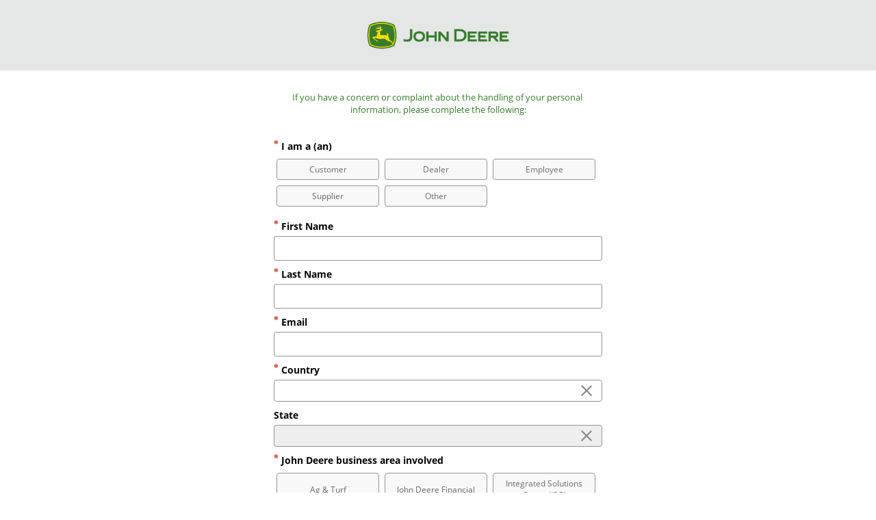

--- FILE ---
content_type: text/html
request_url: https://privacyportal.onetrust.com/webform/96004632-4303-45c0-b15d-985c83a34ec3/b5fed6a1-1546-4d4a-aee0-c4ad7f1877f5
body_size: 40955
content:
<!DOCTYPE html><html lang="en"><head>
  <meta charset="utf-8">
  <title id="pageTitle">Privacy Web Form</title>
  <base href="https://privacyportal-cdn.onetrust.com/dsarwebform/202305.1.0/">
  <meta name="webformId" content="b5fed6a1-1546-4d4a-aee0-c4ad7f1877f5">
  <meta name="viewport" content="width=device-width, initial-scale=1">
  <link id="favicon" rel="icon" type="image/x-icon" href="favicon-v2.ico">
<link rel="stylesheet" href="styles.c2e26b259b4cdb872485.css"><style ng-transition="dsar-components"></style></head>
<body>
  <app-root _nghost-sc141="" ng-version="10.2.5"><!----></app-root>
<script src="runtime-es2015.8d2a275f32d25b1b3417.js" type="module"></script><script src="runtime-es5.8d2a275f32d25b1b3417.js" nomodule="" defer=""></script><script src="polyfills-es5.76fcb3865d85722310c3.js" nomodule="" defer=""></script><script src="polyfills-es2015.8d7e42f1a4af2f038755.js" type="module"></script><script src="main-es2015.0103ced0ac7cc22ae8c6.js" type="module"></script><script src="main-es5.0103ced0ac7cc22ae8c6.js" nomodule="" defer=""></script>
<script id="dsar-components-state" type="application/json">{&q;G./assets/configs/environment.json?&q;:{&q;body&q;:{&q;production&q;:true,&q;DSAR_API&q;:&q;http://datasubject-access:8080/datasubject/v2&q;},&q;headers&q;:{&q;x-powered-by&q;:[&q;Express&q;],&q;accept-ranges&q;:[&q;bytes&q;],&q;cache-control&q;:[&q;public, max-age=31536000&q;],&q;last-modified&q;:[&q;Tue, 09 May 2023 07:43:49 GMT&q;],&q;etag&q;:[&q;W/\&q;58-187ff776b08\&q;&q;],&q;content-type&q;:[&q;application/json; charset=UTF-8&q;],&q;content-length&q;:[&q;88&q;],&q;date&q;:[&q;Tue, 13 Jun 2023 17:59:53 GMT&q;],&q;connection&q;:[&q;keep-alive&q;]},&q;status&q;:200,&q;statusText&q;:&q;OK&q;,&q;url&q;:&q;http://ngu-renderer:4000/assets/configs/environment.json&q;},&q;G.http://datasubject-access:8080/datasubject/v2/webform/b5fed6a1-1546-4d4a-aee0-c4ad7f1877f5/publish?&q;:{&q;body&q;:{&q;requestTypes&q;:[{&q;id&q;:&q;26568ea8-80e2-4e8c-9360-517586dece7f&q;,&q;order&q;:1,&q;fieldValue&q;:null,&q;status&q;:10,&q;canDelete&q;:true,&q;description&q;:null,&q;descriptionValue&q;:null,&q;fieldName&q;:&q;RequestType1&q;,&q;isSelected&q;:true,&q;isUsed&q;:false,&q;isDefault&q;:false},{&q;id&q;:&q;d1db159d-a1fd-4246-8a26-5405d01b19e5&q;,&q;order&q;:2,&q;fieldValue&q;:null,&q;status&q;:10,&q;canDelete&q;:true,&q;description&q;:null,&q;descriptionValue&q;:null,&q;fieldName&q;:&q;RequestType2&q;,&q;isSelected&q;:true,&q;isUsed&q;:false,&q;isDefault&q;:false},{&q;id&q;:&q;370e440f-e355-48d7-b05c-75c2e0978160&q;,&q;order&q;:3,&q;fieldValue&q;:null,&q;status&q;:10,&q;canDelete&q;:true,&q;description&q;:null,&q;descriptionValue&q;:null,&q;fieldName&q;:&q;RequestType3&q;,&q;isSelected&q;:true,&q;isUsed&q;:false,&q;isDefault&q;:false},{&q;id&q;:&q;77242b52-6b4c-45ca-9ea7-a31bfe415f55&q;,&q;order&q;:4,&q;fieldValue&q;:null,&q;status&q;:10,&q;canDelete&q;:true,&q;description&q;:null,&q;descriptionValue&q;:null,&q;fieldName&q;:&q;RequestType4&q;,&q;isSelected&q;:true,&q;isUsed&q;:false,&q;isDefault&q;:false},{&q;id&q;:&q;87c97327-4fa1-4bfb-8868-6416db04e16c&q;,&q;order&q;:5,&q;fieldValue&q;:null,&q;status&q;:10,&q;canDelete&q;:true,&q;description&q;:null,&q;descriptionValue&q;:null,&q;fieldName&q;:&q;RequestType5&q;,&q;isSelected&q;:true,&q;isUsed&q;:false,&q;isDefault&q;:false},{&q;id&q;:&q;0227ffe2-edac-468f-baa1-1c170baec0a8&q;,&q;order&q;:6,&q;fieldValue&q;:null,&q;status&q;:10,&q;canDelete&q;:true,&q;description&q;:null,&q;descriptionValue&q;:null,&q;fieldName&q;:&q;RequestType8&q;,&q;isSelected&q;:true,&q;isUsed&q;:false,&q;isDefault&q;:false},{&q;id&q;:&q;29f7655a-2c6d-4530-b20f-42b85f88a84a&q;,&q;order&q;:7,&q;fieldValue&q;:null,&q;status&q;:10,&q;canDelete&q;:true,&q;description&q;:null,&q;descriptionValue&q;:null,&q;fieldName&q;:&q;RequestType9&q;,&q;isSelected&q;:true,&q;isUsed&q;:false,&q;isDefault&q;:false}],&q;subjectTypes&q;:[{&q;id&q;:&q;9e288971-5855-443b-aace-dcbb11600ab7&q;,&q;order&q;:1,&q;fieldValue&q;:null,&q;status&q;:10,&q;canDelete&q;:true,&q;description&q;:null,&q;descriptionValue&q;:null,&q;fieldName&q;:&q;SubjectType1&q;,&q;isSelected&q;:true,&q;isUsed&q;:false,&q;isDefault&q;:false},{&q;id&q;:&q;5e6114d6-d258-41ba-9ffe-045a3e57e4ef&q;,&q;order&q;:2,&q;fieldValue&q;:null,&q;status&q;:10,&q;canDelete&q;:true,&q;description&q;:null,&q;descriptionValue&q;:null,&q;fieldName&q;:&q;SubjectType2&q;,&q;isSelected&q;:true,&q;isUsed&q;:false,&q;isDefault&q;:false},{&q;id&q;:&q;1956a205-aa77-4ad1-9920-60f3598583b6&q;,&q;order&q;:3,&q;fieldValue&q;:null,&q;status&q;:10,&q;canDelete&q;:true,&q;description&q;:null,&q;descriptionValue&q;:null,&q;fieldName&q;:&q;SubjectType5&q;,&q;isSelected&q;:true,&q;isUsed&q;:false,&q;isDefault&q;:false},{&q;id&q;:&q;1a1dbcb9-0b24-4a3e-bcd7-63084b888ec4&q;,&q;order&q;:4,&q;fieldValue&q;:null,&q;status&q;:10,&q;canDelete&q;:true,&q;description&q;:null,&q;descriptionValue&q;:null,&q;fieldName&q;:&q;SubjectType6&q;,&q;isSelected&q;:true,&q;isUsed&q;:false,&q;isDefault&q;:false},{&q;id&q;:&q;8abb1044-6e2a-431f-83ce-cc1882d2285a&q;,&q;order&q;:5,&q;fieldValue&q;:null,&q;status&q;:10,&q;canDelete&q;:true,&q;description&q;:null,&q;descriptionValue&q;:null,&q;fieldName&q;:&q;SubjectType7&q;,&q;isSelected&q;:true,&q;isUsed&q;:false,&q;isDefault&q;:false}],&q;formFields&q;:[{&q;inputType&q;:&q;Multiselect&q;,&q;canDelete&q;:false,&q;description&q;:&q;subjectTypesDesc&q;,&q;options&q;:[{&q;key&q;:&q;SubjectType1&q;,&q;value&q;:&q;Customer&q;,&q;tooltipKey&q;:&q;SubjectType1Tooltip&q;,&q;tooltipValue&q;:&q;&q;},{&q;key&q;:&q;SubjectType2&q;,&q;value&q;:&q;Dealer&q;,&q;tooltipKey&q;:&q;SubjectType2Tooltip&q;,&q;tooltipValue&q;:&q;&q;},{&q;key&q;:&q;SubjectType5&q;,&q;value&q;:&q;Employee&q;,&q;tooltipKey&q;:&q;SubjectType5Tooltip&q;,&q;tooltipValue&q;:&q;&q;},{&q;key&q;:&q;SubjectType6&q;,&q;value&q;:&q;Supplier&q;,&q;tooltipKey&q;:&q;SubjectType6Tooltip&q;,&q;tooltipValue&q;:&q;&q;},{&q;key&q;:&q;SubjectType7&q;,&q;value&q;:&q;Other&q;,&q;tooltipKey&q;:&q;SubjectType7Tooltip&q;,&q;tooltipValue&q;:&q;&q;}],&q;selectedOption&q;:[],&q;isSelected&q;:true,&q;cannotUnselect&q;:true,&q;isRequired&q;:true,&q;fieldKey&q;:&q;subjectTypes&q;,&q;isMasked&q;:false,&q;status&q;:10,&q;isInternal&q;:false,&q;displayType&q;:&q;Button&q;,&q;enableMultipleSelection&q;:true,&q;validationPreviewKey&q;:&q;subjectTypesValidationPreview&q;,&q;validationPreviewValue&q;:&q;&q;,&q;validationErrorKey&q;:&q;subjectTypesValidationError&q;,&q;validationErrorValue&q;:&q;&q;,&q;isConfirmFieldEnabled&q;:false,&q;confirmFieldLabelKey&q;:&q;confirmSubjectTypesLabel&q;,&q;confirmFieldValidationPreviewKey&q;:&q;confirmSubjectTypesValidationPreview&q;,&q;confirmFieldValidationErrorKey&q;:&q;confirmSubjectTypesValidationError&q;,&q;validationExpression&q;:&q;&q;,&q;isDependant&q;:false,&q;isHidden&q;:false},{&q;dataType&q;:&q;Text&q;,&q;inputType&q;:&q;Text Field&q;,&q;canDelete&q;:false,&q;description&q;:&q;FormField1Desc&q;,&q;isSelected&q;:true,&q;cannotUnselect&q;:false,&q;isRequired&q;:true,&q;fieldKey&q;:&q;firstName&q;,&q;previewClass&q;:&q;halfWidth&q;,&q;isMasked&q;:true,&q;status&q;:10,&q;isInternal&q;:false,&q;isVerificationMethod&q;:false,&q;validationPreviewKey&q;:&q;firstNameValidationPreview&q;,&q;validationPreviewValue&q;:&q;&q;,&q;validationErrorKey&q;:&q;firstNameValidationError&q;,&q;validationErrorValue&q;:&q;&q;,&q;isConfirmFieldEnabled&q;:false,&q;confirmFieldLabelKey&q;:&q;confirmFirstNameLabel&q;,&q;confirmFieldValidationPreviewKey&q;:&q;confirmFirstNameValidationPreview&q;,&q;confirmFieldValidationErrorKey&q;:&q;confirmFirstNameValidationError&q;,&q;isDependant&q;:false,&q;isHidden&q;:false},{&q;dataType&q;:&q;Text&q;,&q;inputType&q;:&q;Text Field&q;,&q;canDelete&q;:false,&q;description&q;:&q;FormField2Desc&q;,&q;isSelected&q;:true,&q;cannotUnselect&q;:false,&q;isRequired&q;:true,&q;fieldKey&q;:&q;lastName&q;,&q;previewClass&q;:&q;halfWidth&q;,&q;isMasked&q;:true,&q;status&q;:10,&q;isInternal&q;:false,&q;isVerificationMethod&q;:false,&q;validationPreviewKey&q;:&q;lastNameValidationPreview&q;,&q;validationPreviewValue&q;:&q;&q;,&q;validationErrorKey&q;:&q;lastNameValidationError&q;,&q;validationErrorValue&q;:&q;&q;,&q;isConfirmFieldEnabled&q;:false,&q;confirmFieldLabelKey&q;:&q;confirmLastNameLabel&q;,&q;confirmFieldValidationPreviewKey&q;:&q;confirmLastNameValidationPreview&q;,&q;confirmFieldValidationErrorKey&q;:&q;confirmLastNameValidationError&q;,&q;isDependant&q;:false,&q;isHidden&q;:false},{&q;dataType&q;:&q;Email&q;,&q;inputType&q;:&q;Email&q;,&q;canDelete&q;:false,&q;description&q;:&q;FormField3Desc&q;,&q;isSelected&q;:true,&q;cannotUnselect&q;:false,&q;isRequired&q;:true,&q;fieldKey&q;:&q;email&q;,&q;previewClass&q;:&q;fullWidth&q;,&q;isMasked&q;:true,&q;status&q;:10,&q;isInternal&q;:false,&q;isVerificationMethod&q;:false,&q;validationPreviewKey&q;:&q;emailValidationPreview&q;,&q;validationPreviewValue&q;:&q;&q;,&q;validationErrorKey&q;:&q;emailValidationError&q;,&q;validationErrorValue&q;:&q;&q;,&q;isConfirmFieldEnabled&q;:false,&q;confirmFieldLabelKey&q;:&q;confirmEmailLabel&q;,&q;confirmFieldValidationPreviewKey&q;:&q;confirmEmailValidationPreview&q;,&q;confirmFieldValidationErrorKey&q;:&q;confirmEmailValidationError&q;,&q;validationExpression&q;:&q;^(([^&l;&g;()[\\]\\\\.,;:\\s@\\\&q;]+(\\.[^&l;&g;()[\\]\\\\.,;:\\s@\\\&q;]+)*)|(\\\&q;.+\\\&q;))@((\\[[0-9]{1,3}\\.[0-9]{1,3}\\.[0-9]{1,3}\\.[0-9]{1,3}\\])|(([a-zA-Z\\-0-9]+\\.)+[a-zA-Z]{2,}))$&q;,&q;validationType&q;:&q;Email&q;,&q;isDependant&q;:false,&q;isHidden&q;:false},{&q;dataType&q;:&q;Array&q;,&q;inputType&q;:&q;Select&q;,&q;canDelete&q;:false,&q;description&q;:&q;FormField4Desc&q;,&q;options&q;:[{&q;key&q;:&q;AF&q;,&q;value&q;:&q;Afghanistan&q;},{&q;key&q;:&q;AL&q;,&q;value&q;:&q;Albania&q;},{&q;key&q;:&q;DZ&q;,&q;value&q;:&q;Algeria&q;},{&q;key&q;:&q;AS&q;,&q;value&q;:&q;American Samoa&q;},{&q;key&q;:&q;AD&q;,&q;value&q;:&q;Andorra&q;},{&q;key&q;:&q;AO&q;,&q;value&q;:&q;Angola&q;},{&q;key&q;:&q;AI&q;,&q;value&q;:&q;Anguilla&q;},{&q;key&q;:&q;AQ&q;,&q;value&q;:&q;Antarctica&q;},{&q;key&q;:&q;AG&q;,&q;value&q;:&q;Antigua and Barbuda&q;},{&q;key&q;:&q;AR&q;,&q;value&q;:&q;Argentina&q;},{&q;key&q;:&q;AM&q;,&q;value&q;:&q;Armenia&q;},{&q;key&q;:&q;AW&q;,&q;value&q;:&q;Aruba&q;},{&q;key&q;:&q;AU&q;,&q;value&q;:&q;Australia&q;},{&q;key&q;:&q;AT&q;,&q;value&q;:&q;Austria&q;},{&q;key&q;:&q;AZ&q;,&q;value&q;:&q;Azerbaijan&q;},{&q;key&q;:&q;BS&q;,&q;value&q;:&q;Bahamas&q;},{&q;key&q;:&q;BH&q;,&q;value&q;:&q;Bahrain&q;},{&q;key&q;:&q;BD&q;,&q;value&q;:&q;Bangladesh&q;},{&q;key&q;:&q;BB&q;,&q;value&q;:&q;Barbados&q;},{&q;key&q;:&q;BY&q;,&q;value&q;:&q;Belarus&q;},{&q;key&q;:&q;BE&q;,&q;value&q;:&q;Belgium&q;},{&q;key&q;:&q;BZ&q;,&q;value&q;:&q;Belize&q;},{&q;key&q;:&q;BJ&q;,&q;value&q;:&q;Benin&q;},{&q;key&q;:&q;BM&q;,&q;value&q;:&q;Bermuda&q;},{&q;key&q;:&q;BT&q;,&q;value&q;:&q;Bhutan&q;},{&q;key&q;:&q;BO&q;,&q;value&q;:&q;Bolivia&q;},{&q;key&q;:&q;BQ&q;,&q;value&q;:&q;Bonaire, Sint Eustatius and Saba&q;},{&q;key&q;:&q;BA&q;,&q;value&q;:&q;Bosnia and Herzegovina&q;},{&q;key&q;:&q;BW&q;,&q;value&q;:&q;Botswana&q;},{&q;key&q;:&q;BV&q;,&q;value&q;:&q;Bouvet Island&q;},{&q;key&q;:&q;BR&q;,&q;value&q;:&q;Brazil&q;},{&q;key&q;:&q;IO&q;,&q;value&q;:&q;British Indian Ocean Territory&q;},{&q;key&q;:&q;BN&q;,&q;value&q;:&q;Brunei&q;},{&q;key&q;:&q;BG&q;,&q;value&q;:&q;Bulgaria&q;},{&q;key&q;:&q;BF&q;,&q;value&q;:&q;Burkina Faso&q;},{&q;key&q;:&q;BI&q;,&q;value&q;:&q;Burundi&q;},{&q;key&q;:&q;KH&q;,&q;value&q;:&q;Cambodia&q;},{&q;key&q;:&q;CM&q;,&q;value&q;:&q;Cameroon&q;},{&q;key&q;:&q;CA&q;,&q;value&q;:&q;Canada&q;},{&q;key&q;:&q;CV&q;,&q;value&q;:&q;Cape Verde&q;},{&q;key&q;:&q;KY&q;,&q;value&q;:&q;Cayman Islands&q;},{&q;key&q;:&q;CF&q;,&q;value&q;:&q;Central African Republic&q;},{&q;key&q;:&q;TD&q;,&q;value&q;:&q;Chad&q;},{&q;key&q;:&q;CL&q;,&q;value&q;:&q;Chile&q;},{&q;key&q;:&q;CN&q;,&q;value&q;:&q;China&q;},{&q;key&q;:&q;CX&q;,&q;value&q;:&q;Christmas Island&q;},{&q;key&q;:&q;CC&q;,&q;value&q;:&q;Cocos (Keeling) Islands&q;},{&q;key&q;:&q;CO&q;,&q;value&q;:&q;Colombia&q;},{&q;key&q;:&q;KM&q;,&q;value&q;:&q;Comoros&q;},{&q;key&q;:&q;CG&q;,&q;value&q;:&q;Congo&q;},{&q;key&q;:&q;CD&q;,&q;value&q;:&q;Congo, Democratic Republic of the&q;},{&q;key&q;:&q;CK&q;,&q;value&q;:&q;Cook Islands&q;},{&q;key&q;:&q;CR&q;,&q;value&q;:&q;Costa Rica&q;},{&q;key&q;:&q;HR&q;,&q;value&q;:&q;Croatia&q;},{&q;key&q;:&q;CU&q;,&q;value&q;:&q;Cuba&q;},{&q;key&q;:&q;CW&q;,&q;value&q;:&q;Curaçao&q;},{&q;key&q;:&q;CY&q;,&q;value&q;:&q;Cyprus&q;},{&q;key&q;:&q;CZ&q;,&q;value&q;:&q;Czech Republic&q;},{&q;key&q;:&q;CI&q;,&q;value&q;:&q;Côte d&s;Ivoire&q;},{&q;key&q;:&q;DK&q;,&q;value&q;:&q;Denmark&q;},{&q;key&q;:&q;DJ&q;,&q;value&q;:&q;Djibouti&q;},{&q;key&q;:&q;DM&q;,&q;value&q;:&q;Dominica&q;},{&q;key&q;:&q;DO&q;,&q;value&q;:&q;Dominican Republic&q;},{&q;key&q;:&q;EC&q;,&q;value&q;:&q;Ecuador&q;},{&q;key&q;:&q;EG&q;,&q;value&q;:&q;Egypt&q;},{&q;key&q;:&q;SV&q;,&q;value&q;:&q;El Salvador&q;},{&q;key&q;:&q;GQ&q;,&q;value&q;:&q;Equatorial Guinea&q;},{&q;key&q;:&q;ER&q;,&q;value&q;:&q;Eritrea&q;},{&q;key&q;:&q;EE&q;,&q;value&q;:&q;Estonia&q;},{&q;key&q;:&q;SZ&q;,&q;value&q;:&q;Eswatini&q;},{&q;key&q;:&q;ET&q;,&q;value&q;:&q;Ethiopia&q;},{&q;key&q;:&q;FK&q;,&q;value&q;:&q;Falkland Islands&q;},{&q;key&q;:&q;FO&q;,&q;value&q;:&q;Faroe Islands&q;},{&q;key&q;:&q;FJ&q;,&q;value&q;:&q;Fiji&q;},{&q;key&q;:&q;FI&q;,&q;value&q;:&q;Finland&q;},{&q;key&q;:&q;FR&q;,&q;value&q;:&q;France&q;},{&q;key&q;:&q;GF&q;,&q;value&q;:&q;French Guiana&q;},{&q;key&q;:&q;PF&q;,&q;value&q;:&q;French Polynesia&q;},{&q;key&q;:&q;TF&q;,&q;value&q;:&q;French Southern Territories&q;},{&q;key&q;:&q;GA&q;,&q;value&q;:&q;Gabon&q;},{&q;key&q;:&q;GM&q;,&q;value&q;:&q;Gambia&q;},{&q;key&q;:&q;GE&q;,&q;value&q;:&q;Georgia&q;},{&q;key&q;:&q;DE&q;,&q;value&q;:&q;Germany&q;},{&q;key&q;:&q;GH&q;,&q;value&q;:&q;Ghana&q;},{&q;key&q;:&q;GI&q;,&q;value&q;:&q;Gibraltar&q;},{&q;key&q;:&q;GR&q;,&q;value&q;:&q;Greece&q;},{&q;key&q;:&q;GL&q;,&q;value&q;:&q;Greenland&q;},{&q;key&q;:&q;GD&q;,&q;value&q;:&q;Grenada&q;},{&q;key&q;:&q;GP&q;,&q;value&q;:&q;Guadeloupe&q;},{&q;key&q;:&q;GU&q;,&q;value&q;:&q;Guam&q;},{&q;key&q;:&q;GT&q;,&q;value&q;:&q;Guatemala&q;},{&q;key&q;:&q;GG&q;,&q;value&q;:&q;Guernsey&q;},{&q;key&q;:&q;GN&q;,&q;value&q;:&q;Guinea&q;},{&q;key&q;:&q;GW&q;,&q;value&q;:&q;Guinea-Bissau&q;},{&q;key&q;:&q;GY&q;,&q;value&q;:&q;Guyana&q;},{&q;key&q;:&q;HT&q;,&q;value&q;:&q;Haiti&q;},{&q;key&q;:&q;HM&q;,&q;value&q;:&q;Heard Island and McDonald Islands&q;},{&q;key&q;:&q;HN&q;,&q;value&q;:&q;Honduras&q;},{&q;key&q;:&q;HK&q;,&q;value&q;:&q;Hong Kong&q;},{&q;key&q;:&q;HU&q;,&q;value&q;:&q;Hungary&q;},{&q;key&q;:&q;IS&q;,&q;value&q;:&q;Iceland&q;},{&q;key&q;:&q;IN&q;,&q;value&q;:&q;India&q;},{&q;key&q;:&q;ID&q;,&q;value&q;:&q;Indonesia&q;},{&q;key&q;:&q;IR&q;,&q;value&q;:&q;Iran&q;},{&q;key&q;:&q;IQ&q;,&q;value&q;:&q;Iraq&q;},{&q;key&q;:&q;IE&q;,&q;value&q;:&q;Ireland&q;},{&q;key&q;:&q;IM&q;,&q;value&q;:&q;Isle of Man&q;},{&q;key&q;:&q;IL&q;,&q;value&q;:&q;Israel&q;},{&q;key&q;:&q;IT&q;,&q;value&q;:&q;Italy&q;},{&q;key&q;:&q;JM&q;,&q;value&q;:&q;Jamaica&q;},{&q;key&q;:&q;JP&q;,&q;value&q;:&q;Japan&q;},{&q;key&q;:&q;JE&q;,&q;value&q;:&q;Jersey&q;},{&q;key&q;:&q;JO&q;,&q;value&q;:&q;Jordan&q;},{&q;key&q;:&q;KZ&q;,&q;value&q;:&q;Kazakhstan&q;},{&q;key&q;:&q;KE&q;,&q;value&q;:&q;Kenya&q;},{&q;key&q;:&q;KI&q;,&q;value&q;:&q;Kiribati&q;},{&q;key&q;:&q;KW&q;,&q;value&q;:&q;Kuwait&q;},{&q;key&q;:&q;KG&q;,&q;value&q;:&q;Kyrgyzstan&q;},{&q;key&q;:&q;LA&q;,&q;value&q;:&q;Laos&q;},{&q;key&q;:&q;LV&q;,&q;value&q;:&q;Latvia&q;},{&q;key&q;:&q;LB&q;,&q;value&q;:&q;Lebanon&q;},{&q;key&q;:&q;LS&q;,&q;value&q;:&q;Lesotho&q;},{&q;key&q;:&q;LR&q;,&q;value&q;:&q;Liberia&q;},{&q;key&q;:&q;LY&q;,&q;value&q;:&q;Libya&q;},{&q;key&q;:&q;LI&q;,&q;value&q;:&q;Liechtenstein&q;},{&q;key&q;:&q;LT&q;,&q;value&q;:&q;Lithuania&q;},{&q;key&q;:&q;LU&q;,&q;value&q;:&q;Luxembourg&q;},{&q;key&q;:&q;MO&q;,&q;value&q;:&q;Macao&q;},{&q;key&q;:&q;MG&q;,&q;value&q;:&q;Madagascar&q;},{&q;key&q;:&q;MW&q;,&q;value&q;:&q;Malawi&q;},{&q;key&q;:&q;MY&q;,&q;value&q;:&q;Malaysia&q;},{&q;key&q;:&q;MV&q;,&q;value&q;:&q;Maldives&q;},{&q;key&q;:&q;ML&q;,&q;value&q;:&q;Mali&q;},{&q;key&q;:&q;MT&q;,&q;value&q;:&q;Malta&q;},{&q;key&q;:&q;MH&q;,&q;value&q;:&q;Marshall Islands&q;},{&q;key&q;:&q;MQ&q;,&q;value&q;:&q;Martinique&q;},{&q;key&q;:&q;MR&q;,&q;value&q;:&q;Mauritania&q;},{&q;key&q;:&q;MU&q;,&q;value&q;:&q;Mauritius&q;},{&q;key&q;:&q;YT&q;,&q;value&q;:&q;Mayotte&q;},{&q;key&q;:&q;MX&q;,&q;value&q;:&q;Mexico&q;},{&q;key&q;:&q;FM&q;,&q;value&q;:&q;Micronesia&q;},{&q;key&q;:&q;MD&q;,&q;value&q;:&q;Moldova&q;},{&q;key&q;:&q;MC&q;,&q;value&q;:&q;Monaco&q;},{&q;key&q;:&q;MN&q;,&q;value&q;:&q;Mongolia&q;},{&q;key&q;:&q;ME&q;,&q;value&q;:&q;Montenegro&q;},{&q;key&q;:&q;MS&q;,&q;value&q;:&q;Montserrat&q;},{&q;key&q;:&q;MA&q;,&q;value&q;:&q;Morocco&q;},{&q;key&q;:&q;MZ&q;,&q;value&q;:&q;Mozambique&q;},{&q;key&q;:&q;MM&q;,&q;value&q;:&q;Myanmar (Burma)&q;},{&q;key&q;:&q;NA&q;,&q;value&q;:&q;Namibia&q;},{&q;key&q;:&q;NR&q;,&q;value&q;:&q;Nauru&q;},{&q;key&q;:&q;NP&q;,&q;value&q;:&q;Nepal&q;},{&q;key&q;:&q;NL&q;,&q;value&q;:&q;Netherlands&q;},{&q;key&q;:&q;NC&q;,&q;value&q;:&q;New Caledonia&q;},{&q;key&q;:&q;NZ&q;,&q;value&q;:&q;New Zealand&q;},{&q;key&q;:&q;NI&q;,&q;value&q;:&q;Nicaragua&q;},{&q;key&q;:&q;NE&q;,&q;value&q;:&q;Niger&q;},{&q;key&q;:&q;NG&q;,&q;value&q;:&q;Nigeria&q;},{&q;key&q;:&q;NU&q;,&q;value&q;:&q;Niue&q;},{&q;key&q;:&q;NF&q;,&q;value&q;:&q;Norfolk Island&q;},{&q;key&q;:&q;KP&q;,&q;value&q;:&q;North Korea&q;},{&q;key&q;:&q;MK&q;,&q;value&q;:&q;North Macedonia&q;},{&q;key&q;:&q;MP&q;,&q;value&q;:&q;Northern Mariana Islands&q;},{&q;key&q;:&q;NO&q;,&q;value&q;:&q;Norway&q;},{&q;key&q;:&q;OM&q;,&q;value&q;:&q;Oman&q;},{&q;key&q;:&q;PK&q;,&q;value&q;:&q;Pakistan&q;},{&q;key&q;:&q;PW&q;,&q;value&q;:&q;Palau&q;},{&q;key&q;:&q;PS&q;,&q;value&q;:&q;Palestine&q;},{&q;key&q;:&q;PA&q;,&q;value&q;:&q;Panama&q;},{&q;key&q;:&q;PG&q;,&q;value&q;:&q;Papua New Guinea&q;},{&q;key&q;:&q;PY&q;,&q;value&q;:&q;Paraguay&q;},{&q;key&q;:&q;PE&q;,&q;value&q;:&q;Peru&q;},{&q;key&q;:&q;PH&q;,&q;value&q;:&q;Philippines&q;},{&q;key&q;:&q;PN&q;,&q;value&q;:&q;Pitcairn&q;},{&q;key&q;:&q;PL&q;,&q;value&q;:&q;Poland&q;},{&q;key&q;:&q;PT&q;,&q;value&q;:&q;Portugal&q;},{&q;key&q;:&q;PR&q;,&q;value&q;:&q;Puerto Rico&q;},{&q;key&q;:&q;QA&q;,&q;value&q;:&q;Qatar&q;},{&q;key&q;:&q;RO&q;,&q;value&q;:&q;Romania&q;},{&q;key&q;:&q;RU&q;,&q;value&q;:&q;Russia&q;},{&q;key&q;:&q;RW&q;,&q;value&q;:&q;Rwanda&q;},{&q;key&q;:&q;RE&q;,&q;value&q;:&q;Réunion&q;},{&q;key&q;:&q;BL&q;,&q;value&q;:&q;Saint Barthélemy&q;},{&q;key&q;:&q;SH&q;,&q;value&q;:&q;Saint Helena, Ascension and Tristan da Cunha&q;},{&q;key&q;:&q;KN&q;,&q;value&q;:&q;Saint Kitts and Nevis&q;},{&q;key&q;:&q;LC&q;,&q;value&q;:&q;Saint Lucia&q;},{&q;key&q;:&q;MF&q;,&q;value&q;:&q;Saint Martin (French part)&q;},{&q;key&q;:&q;PM&q;,&q;value&q;:&q;Saint Pierre and Miquelon&q;},{&q;key&q;:&q;VC&q;,&q;value&q;:&q;Saint Vincent and the Grenadines&q;},{&q;key&q;:&q;WS&q;,&q;value&q;:&q;Samoa&q;},{&q;key&q;:&q;SM&q;,&q;value&q;:&q;San Marino&q;},{&q;key&q;:&q;ST&q;,&q;value&q;:&q;Sao Tome and Principe&q;},{&q;key&q;:&q;CQ&q;,&q;value&q;:&q;Sark&q;},{&q;key&q;:&q;SA&q;,&q;value&q;:&q;Saudi Arabia&q;},{&q;key&q;:&q;SN&q;,&q;value&q;:&q;Senegal&q;},{&q;key&q;:&q;RS&q;,&q;value&q;:&q;Serbia&q;},{&q;key&q;:&q;SC&q;,&q;value&q;:&q;Seychelles&q;},{&q;key&q;:&q;SL&q;,&q;value&q;:&q;Sierra Leone&q;},{&q;key&q;:&q;SG&q;,&q;value&q;:&q;Singapore&q;},{&q;key&q;:&q;SX&q;,&q;value&q;:&q;Sint Maarten (Dutch part)&q;},{&q;key&q;:&q;SK&q;,&q;value&q;:&q;Slovakia&q;},{&q;key&q;:&q;SI&q;,&q;value&q;:&q;Slovenia&q;},{&q;key&q;:&q;SB&q;,&q;value&q;:&q;Solomon Islands&q;},{&q;key&q;:&q;SO&q;,&q;value&q;:&q;Somalia&q;},{&q;key&q;:&q;ZA&q;,&q;value&q;:&q;South Africa&q;},{&q;key&q;:&q;GS&q;,&q;value&q;:&q;South Georgia and the South Sandwich Islands&q;},{&q;key&q;:&q;KR&q;,&q;value&q;:&q;South Korea&q;},{&q;key&q;:&q;SS&q;,&q;value&q;:&q;South Sudan&q;},{&q;key&q;:&q;ES&q;,&q;value&q;:&q;Spain&q;},{&q;key&q;:&q;LK&q;,&q;value&q;:&q;Sri Lanka&q;},{&q;key&q;:&q;SD&q;,&q;value&q;:&q;Sudan&q;},{&q;key&q;:&q;SR&q;,&q;value&q;:&q;Suriname&q;},{&q;key&q;:&q;SJ&q;,&q;value&q;:&q;Svalbard and Jan Mayen&q;},{&q;key&q;:&q;SE&q;,&q;value&q;:&q;Sweden&q;},{&q;key&q;:&q;CH&q;,&q;value&q;:&q;Switzerland&q;},{&q;key&q;:&q;SY&q;,&q;value&q;:&q;Syria&q;},{&q;key&q;:&q;TW&q;,&q;value&q;:&q;Taiwan&q;},{&q;key&q;:&q;TJ&q;,&q;value&q;:&q;Tajikistan&q;},{&q;key&q;:&q;TZ&q;,&q;value&q;:&q;Tanzania&q;},{&q;key&q;:&q;TH&q;,&q;value&q;:&q;Thailand&q;},{&q;key&q;:&q;TL&q;,&q;value&q;:&q;Timor-Leste&q;},{&q;key&q;:&q;TG&q;,&q;value&q;:&q;Togo&q;},{&q;key&q;:&q;TK&q;,&q;value&q;:&q;Tokelau&q;},{&q;key&q;:&q;TO&q;,&q;value&q;:&q;Tonga&q;},{&q;key&q;:&q;TT&q;,&q;value&q;:&q;Trinidad and Tobago&q;},{&q;key&q;:&q;TN&q;,&q;value&q;:&q;Tunisia&q;},{&q;key&q;:&q;TR&q;,&q;value&q;:&q;Turkey&q;},{&q;key&q;:&q;TM&q;,&q;value&q;:&q;Turkmenistan&q;},{&q;key&q;:&q;TC&q;,&q;value&q;:&q;Turks and Caicos Islands&q;},{&q;key&q;:&q;TV&q;,&q;value&q;:&q;Tuvalu&q;},{&q;key&q;:&q;UG&q;,&q;value&q;:&q;Uganda&q;},{&q;key&q;:&q;UA&q;,&q;value&q;:&q;Ukraine&q;},{&q;key&q;:&q;AE&q;,&q;value&q;:&q;United Arab Emirates&q;},{&q;key&q;:&q;GB&q;,&q;value&q;:&q;United Kingdom&q;},{&q;key&q;:&q;US&q;,&q;value&q;:&q;United States&q;},{&q;key&q;:&q;UM&q;,&q;value&q;:&q;United States Minor Outlying Islands&q;},{&q;key&q;:&q;UY&q;,&q;value&q;:&q;Uruguay&q;},{&q;key&q;:&q;UZ&q;,&q;value&q;:&q;Uzbekistan&q;},{&q;key&q;:&q;VU&q;,&q;value&q;:&q;Vanuatu&q;},{&q;key&q;:&q;VA&q;,&q;value&q;:&q;Vatican City&q;},{&q;key&q;:&q;VE&q;,&q;value&q;:&q;Venezuela&q;},{&q;key&q;:&q;VN&q;,&q;value&q;:&q;Vietnam&q;},{&q;key&q;:&q;VG&q;,&q;value&q;:&q;Virgin Islands, British&q;},{&q;key&q;:&q;VI&q;,&q;value&q;:&q;Virgin Islands, U.S.&q;},{&q;key&q;:&q;WF&q;,&q;value&q;:&q;Wallis and Futuna&q;},{&q;key&q;:&q;EH&q;,&q;value&q;:&q;Western Sahara&q;},{&q;key&q;:&q;YE&q;,&q;value&q;:&q;Yemen&q;},{&q;key&q;:&q;ZM&q;,&q;value&q;:&q;Zambia&q;},{&q;key&q;:&q;ZW&q;,&q;value&q;:&q;Zimbabwe&q;},{&q;key&q;:&q;AX&q;,&q;value&q;:&q;Åland Islands&q;}],&q;selectedOption&q;:[],&q;isSelected&q;:true,&q;cannotUnselect&q;:false,&q;isRequired&q;:true,&q;fieldKey&q;:&q;country&q;,&q;previewClass&q;:&q;fullWidth&q;,&q;isMasked&q;:true,&q;status&q;:10,&q;isInternal&q;:false,&q;isVerificationMethod&q;:false,&q;validationPreviewKey&q;:&q;countryValidationPreview&q;,&q;validationPreviewValue&q;:&q;&q;,&q;validationErrorKey&q;:&q;countryValidationError&q;,&q;validationErrorValue&q;:&q;&q;,&q;isConfirmFieldEnabled&q;:false,&q;confirmFieldLabelKey&q;:&q;confirmCountryLabel&q;,&q;confirmFieldValidationPreviewKey&q;:&q;confirmCountryValidationPreview&q;,&q;confirmFieldValidationErrorKey&q;:&q;confirmCountryValidationError&q;,&q;validationExpression&q;:&q;&q;,&q;hasVisibilityRule&q;:false,&q;isSensitive&q;:false,&q;isDependant&q;:false,&q;isHidden&q;:false,&q;defaultValue&q;:&q;&q;,&q;allowFutureDates&q;:false},{&q;dataType&q;:&q;Array&q;,&q;inputType&q;:&q;Select&q;,&q;canDelete&q;:false,&q;description&q;:&q;FormField7Desc&q;,&q;options&q;:[],&q;selectedOption&q;:[],&q;isSelected&q;:true,&q;cannotUnselect&q;:false,&q;isRequired&q;:false,&q;fieldKey&q;:&q;state&q;,&q;previewClass&q;:&q;fullWidth&q;,&q;isMasked&q;:true,&q;status&q;:10,&q;isInternal&q;:false,&q;isVerificationMethod&q;:false,&q;validationPreviewKey&q;:&q;stateValidationPreview&q;,&q;validationPreviewValue&q;:&q;&q;,&q;validationErrorKey&q;:&q;stateValidationError&q;,&q;validationErrorValue&q;:&q;&q;,&q;isConfirmFieldEnabled&q;:false,&q;confirmFieldLabelKey&q;:&q;confirmStateLabel&q;,&q;confirmFieldValidationPreviewKey&q;:&q;confirmStateValidationPreview&q;,&q;confirmFieldValidationErrorKey&q;:&q;confirmStateValidationError&q;,&q;isDependant&q;:false,&q;isHidden&q;:false},{&q;inputType&q;:&q;Multiselect&q;,&q;canDelete&q;:false,&q;description&q;:&q;requestTypesDesc&q;,&q;options&q;:[{&q;key&q;:&q;RequestType1&q;,&q;value&q;:&q;Ag &a; Turf&q;,&q;tooltipKey&q;:&q;RequestType1Tooltip&q;,&q;tooltipValue&q;:&q;&q;},{&q;key&q;:&q;RequestType2&q;,&q;value&q;:&q;John Deere Financial&q;,&q;tooltipKey&q;:&q;RequestType2Tooltip&q;,&q;tooltipValue&q;:&q;&q;},{&q;key&q;:&q;RequestType3&q;,&q;value&q;:&q;Integrated Solutions Group (ISG)&q;,&q;tooltipKey&q;:&q;RequestType3Tooltip&q;,&q;tooltipValue&q;:&q;&q;},{&q;key&q;:&q;RequestType4&q;,&q;value&q;:&q;Construction &a; Forestry&q;,&q;tooltipKey&q;:&q;RequestType4Tooltip&q;,&q;tooltipValue&q;:&q;&q;},{&q;key&q;:&q;RequestType5&q;,&q;value&q;:&q;John Deere Engines&q;,&q;tooltipKey&q;:&q;RequestType5Tooltip&q;,&q;tooltipValue&q;:&q;&q;},{&q;key&q;:&q;RequestType8&q;,&q;value&q;:&q;John Deere Reman&q;,&q;tooltipKey&q;:&q;RequestType8Tooltip&q;,&q;tooltipValue&q;:&q;&q;},{&q;key&q;:&q;RequestType9&q;,&q;value&q;:&q;Other&q;,&q;tooltipKey&q;:&q;RequestType9Tooltip&q;,&q;tooltipValue&q;:&q;&q;}],&q;selectedOption&q;:[],&q;isSelected&q;:true,&q;cannotUnselect&q;:true,&q;isRequired&q;:true,&q;fieldKey&q;:&q;requestTypes&q;,&q;isMasked&q;:false,&q;status&q;:10,&q;isInternal&q;:false,&q;displayType&q;:&q;Button&q;,&q;enableMultipleSelection&q;:true,&q;validationPreviewKey&q;:&q;requestTypesValidationPreview&q;,&q;validationPreviewValue&q;:&q;&q;,&q;validationErrorKey&q;:&q;requestTypesValidationError&q;,&q;validationErrorValue&q;:&q;&q;,&q;isConfirmFieldEnabled&q;:false,&q;confirmFieldLabelKey&q;:&q;confirmRequestTypesLabel&q;,&q;confirmFieldValidationPreviewKey&q;:&q;confirmRequestTypesValidationPreview&q;,&q;confirmFieldValidationErrorKey&q;:&q;confirmRequestTypesValidationError&q;,&q;validationExpression&q;:&q;&q;,&q;isDependant&q;:false,&q;isHidden&q;:false},{&q;inputType&q;:&q;Multiselect&q;,&q;canDelete&q;:true,&q;description&q;:&q;formField18Desc&q;,&q;options&q;:[{&q;key&q;:&q;formField18Opt0&q;,&q;value&q;:&q;Yes&q;,&q;tooltipKey&q;:&q;formField18Opt0Tooltip&q;,&q;tooltipValue&q;:&q;&q;},{&q;key&q;:&q;formField18Opt1&q;,&q;value&q;:&q;No&q;,&q;tooltipKey&q;:&q;formField18Opt1Tooltip&q;,&q;tooltipValue&q;:&q;&q;}],&q;selectedOption&q;:[],&q;isSelected&q;:true,&q;isRequired&q;:false,&q;fieldKey&q;:&q;formField18&q;,&q;isMasked&q;:false,&q;status&q;:10,&q;isInternal&q;:false,&q;displayType&q;:&q;Button&q;,&q;enableMultipleSelection&q;:false,&q;isVerificationMethod&q;:false,&q;validationPreviewKey&q;:&q;formField18ValidationPreview&q;,&q;validationPreviewValue&q;:&q;&q;,&q;validationErrorKey&q;:&q;formField18ValidationError&q;,&q;validationErrorValue&q;:&q;&q;,&q;isConfirmFieldEnabled&q;:false,&q;confirmFieldLabelKey&q;:&q;confirmFormField18Label&q;,&q;confirmFieldValidationPreviewKey&q;:&q;confirmFormField18ValidationPreview&q;,&q;confirmFieldValidationErrorKey&q;:&q;confirmFormField18ValidationError&q;,&q;hasVisibilityRule&q;:false,&q;isDependant&q;:false,&q;isHidden&q;:false},{&q;inputType&q;:&q;Text Field&q;,&q;canDelete&q;:true,&q;description&q;:&q;formField19Desc&q;,&q;isSelected&q;:true,&q;isRequired&q;:false,&q;fieldKey&q;:&q;formField19&q;,&q;isMasked&q;:false,&q;status&q;:10,&q;isInternal&q;:false,&q;isVerificationMethod&q;:false,&q;validationPreviewKey&q;:&q;formField19ValidationPreview&q;,&q;validationPreviewValue&q;:&q;&q;,&q;validationErrorKey&q;:&q;formField19ValidationError&q;,&q;validationErrorValue&q;:&q;&q;,&q;isConfirmFieldEnabled&q;:false,&q;confirmFieldLabelKey&q;:&q;confirmFormField19Label&q;,&q;confirmFieldValidationPreviewKey&q;:&q;confirmFormField19ValidationPreview&q;,&q;confirmFieldValidationErrorKey&q;:&q;confirmFormField19ValidationError&q;,&q;validationExpression&q;:&q;&q;,&q;hasVisibilityRule&q;:true,&q;visibilityRules&q;:{&q;rules&q;:[{&q;ruleName&q;:&q;Visibility Rule1&q;,&q;logicalOperatorForConditions&q;:&q;AND&q;,&q;ruleConditions&q;:[{&q;logicalOperatorForSubConditions&q;:&q;OR&q;,&q;selectedField&q;:&q;formField18&q;,&q;ruleSubConditions&q;:[{&q;comparisonOperator&q;:&q;EQUALS&q;,&q;valueToCompareWith&q;:&q;formField18Opt0&q;}]}],&q;actions&q;:[{&q;action&q;:&q;SHOW_QUESTION&q;,&q;selectedOptions&q;:null}]}]},&q;isSensitive&q;:false,&q;isDependant&q;:false,&q;isHidden&q;:false,&q;allowFutureDates&q;:false},{&q;dataType&q;:&q;Text&q;,&q;inputType&q;:&q;Text Field&q;,&q;canDelete&q;:false,&q;description&q;:&q;FormField5Desc&q;,&q;isSelected&q;:false,&q;cannotUnselect&q;:false,&q;isRequired&q;:false,&q;fieldKey&q;:&q;address&q;,&q;previewClass&q;:&q;fullWidth&q;,&q;isMasked&q;:true,&q;status&q;:10,&q;isInternal&q;:false,&q;isVerificationMethod&q;:false,&q;validationPreviewKey&q;:&q;addressValidationPreview&q;,&q;validationPreviewValue&q;:&q;&q;,&q;validationErrorKey&q;:&q;addressValidationError&q;,&q;validationErrorValue&q;:&q;&q;,&q;isConfirmFieldEnabled&q;:false,&q;confirmFieldLabelKey&q;:&q;confirmAddressLabel&q;,&q;confirmFieldValidationPreviewKey&q;:&q;confirmAddressValidationPreview&q;,&q;confirmFieldValidationErrorKey&q;:&q;confirmAddressValidationError&q;,&q;isDependant&q;:false,&q;isHidden&q;:false},{&q;dataType&q;:&q;Text&q;,&q;inputType&q;:&q;Text Field&q;,&q;canDelete&q;:false,&q;description&q;:&q;FormField6Desc&q;,&q;isSelected&q;:false,&q;cannotUnselect&q;:false,&q;isRequired&q;:false,&q;fieldKey&q;:&q;city&q;,&q;previewClass&q;:&q;thirdWidth&q;,&q;isMasked&q;:true,&q;status&q;:10,&q;isInternal&q;:false,&q;isVerificationMethod&q;:false,&q;validationPreviewKey&q;:&q;cityValidationPreview&q;,&q;validationPreviewValue&q;:&q;&q;,&q;validationErrorKey&q;:&q;cityValidationError&q;,&q;validationErrorValue&q;:&q;&q;,&q;isConfirmFieldEnabled&q;:false,&q;confirmFieldLabelKey&q;:&q;confirmCityLabel&q;,&q;confirmFieldValidationPreviewKey&q;:&q;confirmCityValidationPreview&q;,&q;confirmFieldValidationErrorKey&q;:&q;confirmCityValidationError&q;,&q;isDependant&q;:false,&q;isHidden&q;:false},{&q;dataType&q;:&q;Text&q;,&q;inputType&q;:&q;Text Field&q;,&q;canDelete&q;:false,&q;description&q;:&q;FormField8Desc&q;,&q;isSelected&q;:false,&q;cannotUnselect&q;:false,&q;isRequired&q;:false,&q;fieldKey&q;:&q;zip&q;,&q;previewClass&q;:&q;thirdWidth&q;,&q;isMasked&q;:true,&q;status&q;:10,&q;isInternal&q;:false,&q;isVerificationMethod&q;:false,&q;validationPreviewKey&q;:&q;zipValidationPreview&q;,&q;validationPreviewValue&q;:&q;&q;,&q;validationErrorKey&q;:&q;zipValidationError&q;,&q;validationErrorValue&q;:&q;&q;,&q;isConfirmFieldEnabled&q;:false,&q;confirmFieldLabelKey&q;:&q;confirmZipLabel&q;,&q;confirmFieldValidationPreviewKey&q;:&q;confirmZipValidationPreview&q;,&q;confirmFieldValidationErrorKey&q;:&q;confirmZipValidationError&q;,&q;isDependant&q;:false,&q;isHidden&q;:false},{&q;inputType&q;:&q;Multiselect&q;,&q;canDelete&q;:true,&q;description&q;:&q;formField23Desc&q;,&q;options&q;:[{&q;key&q;:&q;formField23Opt0&q;,&q;value&q;:&q;Privacy&q;,&q;tooltipKey&q;:&q;formField23Opt0Tooltip&q;,&q;tooltipValue&q;:&q;&q;},{&q;key&q;:&q;formField23Opt1&q;,&q;value&q;:&q;Equipment&q;,&q;tooltipKey&q;:&q;formField23Opt1Tooltip&q;,&q;tooltipValue&q;:&q;&q;},{&q;key&q;:&q;formField23Opt2&q;,&q;value&q;:&q;Support&q;,&q;tooltipKey&q;:&q;formField23Opt2Tooltip&q;,&q;tooltipValue&q;:&q;&q;},{&q;key&q;:&q;formField23Opt4&q;,&q;value&q;:&q;Finance&q;,&q;tooltipKey&q;:&q;formField23Opt4Tooltip&q;,&q;tooltipValue&q;:&q;&q;},{&q;key&q;:&q;formField23Opt5&q;,&q;value&q;:&q;Warranty&q;,&q;tooltipKey&q;:&q;formField23Opt5Tooltip&q;,&q;tooltipValue&q;:&q;&q;},{&q;key&q;:&q;formField23Opt3&q;,&q;value&q;:&q;Other&q;,&q;tooltipKey&q;:&q;formField23Opt3Tooltip&q;,&q;tooltipValue&q;:&q;&q;}],&q;selectedOption&q;:[],&q;isSelected&q;:true,&q;isRequired&q;:true,&q;fieldKey&q;:&q;formField23&q;,&q;isMasked&q;:false,&q;status&q;:10,&q;isInternal&q;:false,&q;displayType&q;:&q;Button&q;,&q;enableMultipleSelection&q;:false,&q;isVerificationMethod&q;:false,&q;validationPreviewKey&q;:&q;formField23ValidationPreview&q;,&q;validationPreviewValue&q;:&q;&q;,&q;validationErrorKey&q;:&q;formField23ValidationError&q;,&q;validationErrorValue&q;:&q;&q;,&q;isConfirmFieldEnabled&q;:false,&q;confirmFieldLabelKey&q;:&q;confirmFormField23Label&q;,&q;confirmFieldValidationPreviewKey&q;:&q;confirmFormField23ValidationPreview&q;,&q;confirmFieldValidationErrorKey&q;:&q;confirmFormField23ValidationError&q;,&q;hasVisibilityRule&q;:false,&q;isDependant&q;:false,&q;isHidden&q;:false},{&q;dataType&q;:&q;Text&q;,&q;inputType&q;:&q;Text Area&q;,&q;canDelete&q;:false,&q;description&q;:&q;FormField9Desc&q;,&q;isSelected&q;:true,&q;cannotUnselect&q;:false,&q;isRequired&q;:true,&q;fieldKey&q;:&q;requestDetails&q;,&q;previewClass&q;:&q;fullWidth&q;,&q;isMasked&q;:true,&q;status&q;:10,&q;isInternal&q;:false,&q;isVerificationMethod&q;:false,&q;validationPreviewKey&q;:&q;requestDetailsValidationPreview&q;,&q;validationPreviewValue&q;:&q;&q;,&q;validationErrorKey&q;:&q;requestDetailsValidationError&q;,&q;validationErrorValue&q;:&q;&q;,&q;isConfirmFieldEnabled&q;:false,&q;confirmFieldLabelKey&q;:&q;confirmRequestDetailsLabel&q;,&q;confirmFieldValidationPreviewKey&q;:&q;confirmRequestDetailsValidationPreview&q;,&q;confirmFieldValidationErrorKey&q;:&q;confirmRequestDetailsValidationError&q;,&q;validationExpression&q;:&q;&q;,&q;isSensitive&q;:false,&q;isDependant&q;:false,&q;isHidden&q;:false,&q;allowFutureDates&q;:false},{&q;dataType&q;:&q;Text&q;,&q;inputType&q;:&q;DateTime&q;,&q;canDelete&q;:false,&q;description&q;:&q;dateOfBirthDesc&q;,&q;isSelected&q;:false,&q;cannotUnselect&q;:false,&q;isRequired&q;:false,&q;fieldKey&q;:&q;dateOfBirth&q;,&q;previewClass&q;:&q;thirdWidth&q;,&q;isMasked&q;:true,&q;status&q;:10,&q;isInternal&q;:false,&q;enableMultipleSelection&q;:false,&q;isVerificationMethod&q;:false,&q;validationPreviewKey&q;:&q;dateOfBirthValidationPreview&q;,&q;validationPreviewValue&q;:&q;&q;,&q;validationErrorKey&q;:&q;dateOfBirthValidationError&q;,&q;validationErrorValue&q;:&q;&q;,&q;isConfirmFieldEnabled&q;:false,&q;confirmFieldLabelKey&q;:&q;confirmDateOfBirthLabel&q;,&q;confirmFieldValidationPreviewKey&q;:&q;confirmDateOfBirthValidationPreview&q;,&q;confirmFieldValidationErrorKey&q;:&q;confirmDateOfBirthValidationError&q;,&q;isDependant&q;:false,&q;isHidden&q;:false,&q;isCustomStateOrCountryField&q;:false,&q;customStateAndCountryFieldType&q;:&q;Text&q;,&q;allowFutureDates&q;:true,&q;jsonOptionsoverridden&q;:false},{&q;dataType&q;:&q;Text&q;,&q;inputType&q;:&q;Multiselect&q;,&q;canDelete&q;:false,&q;description&q;:&q;contactPrefDesc&q;,&q;options&q;:[{&q;key&q;:&q;contactPrefOpt0&q;,&q;value&q;:&q;Voice&q;},{&q;key&q;:&q;contactPrefOpt1&q;,&q;value&q;:&q;Text&q;}],&q;selectedOption&q;:[],&q;isSelected&q;:false,&q;isRequired&q;:false,&q;fieldKey&q;:&q;contactPref&q;,&q;isMasked&q;:false,&q;status&q;:10,&q;isInternal&q;:false,&q;displayType&q;:&q;Button&q;,&q;enableMultipleSelection&q;:false,&q;isVerificationMethod&q;:false,&q;validationPreviewKey&q;:&q;contactPrefValidationPreview&q;,&q;validationPreviewValue&q;:&q;&q;,&q;validationErrorKey&q;:&q;contactPrefValidationError&q;,&q;validationErrorValue&q;:&q;&q;,&q;isConfirmFieldEnabled&q;:false,&q;confirmFieldLabelKey&q;:&q;confirmContactPrefLabel&q;,&q;confirmFieldValidationPreviewKey&q;:&q;confirmContactPrefValidationPreview&q;,&q;confirmFieldValidationErrorKey&q;:&q;confirmContactPrefValidationError&q;,&q;hasVisibilityRule&q;:false,&q;valid&q;:true,&q;isDependant&q;:false,&q;isHidden&q;:false,&q;isCustomStateOrCountryField&q;:false,&q;customStateAndCountryFieldType&q;:&q;Text&q;,&q;jsonOptionsoverridden&q;:false},{&q;dataType&q;:&q;Text&q;,&q;inputType&q;:&q;Phone&q;,&q;canDelete&q;:false,&q;description&q;:&q;phoneNumberDesc&q;,&q;isSelected&q;:false,&q;cannotUnselect&q;:false,&q;isRequired&q;:false,&q;fieldKey&q;:&q;phoneNumber&q;,&q;previewClass&q;:&q;halfWidth&q;,&q;isMasked&q;:true,&q;status&q;:10,&q;isInternal&q;:false,&q;enableMultipleSelection&q;:false,&q;isVerificationMethod&q;:false,&q;validationPreviewKey&q;:&q;phoneNumberValidationPreview&q;,&q;validationPreviewValue&q;:&q;&q;,&q;validationErrorKey&q;:&q;phoneNumberValidationError&q;,&q;validationErrorValue&q;:&q;&q;,&q;isConfirmFieldEnabled&q;:false,&q;confirmFieldLabelKey&q;:&q;confirmPhoneNumberLabel&q;,&q;confirmFieldValidationPreviewKey&q;:&q;confirmPhoneNumberValidationPreview&q;,&q;confirmFieldValidationErrorKey&q;:&q;confirmPhoneNumberValidationError&q;,&q;isSensitive&q;:false,&q;isDependant&q;:false,&q;isHidden&q;:false,&q;isCustomStateOrCountryField&q;:false,&q;customStateAndCountryFieldType&q;:&q;Text&q;,&q;jsonOptionsoverridden&q;:false},{&q;dataType&q;:&q;Text&q;,&q;inputType&q;:&q;Text Field&q;,&q;canDelete&q;:false,&q;description&q;:&q;nationalIdDesc&q;,&q;isSelected&q;:false,&q;cannotUnselect&q;:false,&q;isRequired&q;:false,&q;fieldKey&q;:&q;nationalId&q;,&q;previewClass&q;:&q;thirdWidth&q;,&q;isMasked&q;:true,&q;status&q;:10,&q;isInternal&q;:false,&q;enableMultipleSelection&q;:false,&q;isVerificationMethod&q;:false,&q;validationPreviewKey&q;:&q;nationalIdValidationPreview&q;,&q;validationPreviewValue&q;:&q;&q;,&q;validationErrorKey&q;:&q;nationalIdValidationError&q;,&q;validationErrorValue&q;:&q;&q;,&q;isConfirmFieldEnabled&q;:false,&q;confirmFieldLabelKey&q;:&q;confirmNationalIdLabel&q;,&q;confirmFieldValidationPreviewKey&q;:&q;confirmNationalIdValidationPreview&q;,&q;confirmFieldValidationErrorKey&q;:&q;confirmNationalIdValidationError&q;,&q;isSensitive&q;:false,&q;isDependant&q;:false,&q;maxLength&q;:4,&q;isHidden&q;:false,&q;isCustomStateOrCountryField&q;:false,&q;customStateAndCountryFieldType&q;:&q;Text&q;,&q;jsonOptionsoverridden&q;:false},{&q;inputType&q;:&q;TextBlock&q;,&q;canDelete&q;:true,&q;description&q;:&q;formField21Desc&q;,&q;isSelected&q;:true,&q;isRequired&q;:false,&q;fieldKey&q;:&q;formField21&q;,&q;isMasked&q;:false,&q;status&q;:10,&q;isInternal&q;:false,&q;enableMultipleSelection&q;:false,&q;isVerificationMethod&q;:false,&q;validationPreviewKey&q;:&q;formField21ValidationPreview&q;,&q;validationPreviewValue&q;:&q;&q;,&q;validationErrorKey&q;:&q;formField21ValidationError&q;,&q;validationErrorValue&q;:&q;&q;,&q;isConfirmFieldEnabled&q;:false,&q;confirmFieldLabelKey&q;:&q;confirmFormField21Label&q;,&q;confirmFieldValidationPreviewKey&q;:&q;confirmFormField21ValidationPreview&q;,&q;confirmFieldValidationErrorKey&q;:&q;confirmFormField21ValidationError&q;,&q;hasVisibilityRule&q;:false,&q;displayTextKey&q;:&q;formField21DisplayText&q;,&q;displayTextValue&q;:&q;&l;p class=\&q;ql-align-center\&q;&g;&l;br&g;&l;/p&g;&q;,&q;isDependant&q;:false,&q;isHidden&q;:false},{&q;inputType&q;:&q;Text Field&q;,&q;canDelete&q;:true,&q;description&q;:&q;formField22Desc&q;,&q;isSelected&q;:true,&q;isRequired&q;:false,&q;fieldKey&q;:&q;formField22&q;,&q;isMasked&q;:false,&q;status&q;:20,&q;isInternal&q;:false,&q;isVerificationMethod&q;:false,&q;validationPreviewKey&q;:&q;formField22ValidationPreview&q;,&q;validationPreviewValue&q;:&q;&q;,&q;validationErrorKey&q;:&q;formField22ValidationError&q;,&q;validationErrorValue&q;:&q;&q;,&q;isConfirmFieldEnabled&q;:false,&q;confirmFieldLabelKey&q;:&q;confirmFormField22Label&q;,&q;confirmFieldValidationPreviewKey&q;:&q;confirmFormField22ValidationPreview&q;,&q;confirmFieldValidationErrorKey&q;:&q;confirmFormField22ValidationError&q;,&q;validationExpression&q;:&q;&q;,&q;hasVisibilityRule&q;:true,&q;visibilityRules&q;:{&q;rules&q;:[{&q;ruleName&q;:&q;Visibility Rule1&q;,&q;logicalOperatorForConditions&q;:&q;AND&q;,&q;ruleConditions&q;:[{&q;logicalOperatorForSubConditions&q;:&q;OR&q;,&q;selectedField&q;:&q;formField18&q;,&q;ruleSubConditions&q;:[{&q;comparisonOperator&q;:&q;EQUALS&q;,&q;valueToCompareWith&q;:&q;formField18Opt0&q;}]}],&q;actions&q;:[{&q;action&q;:&q;SHOW_QUESTION&q;,&q;selectedOptions&q;:null}]}]},&q;isSensitive&q;:false,&q;isDependant&q;:false,&q;isHidden&q;:false,&q;allowFutureDates&q;:false},{&q;inputType&q;:&q;Text Field&q;,&q;canDelete&q;:true,&q;description&q;:&q;formField20Desc&q;,&q;isSelected&q;:true,&q;isRequired&q;:false,&q;fieldKey&q;:&q;formField20&q;,&q;isMasked&q;:false,&q;status&q;:20,&q;isInternal&q;:false,&q;isVerificationMethod&q;:false,&q;validationPreviewKey&q;:&q;formField20ValidationPreview&q;,&q;validationPreviewValue&q;:&q;&q;,&q;validationErrorKey&q;:&q;formField20ValidationError&q;,&q;validationErrorValue&q;:&q;&q;,&q;isConfirmFieldEnabled&q;:false,&q;confirmFieldLabelKey&q;:&q;confirmFormField20Label&q;,&q;confirmFieldValidationPreviewKey&q;:&q;confirmFormField20ValidationPreview&q;,&q;confirmFieldValidationErrorKey&q;:&q;confirmFormField20ValidationError&q;,&q;validationExpression&q;:&q;&q;,&q;hasVisibilityRule&q;:true,&q;visibilityRules&q;:{&q;rules&q;:[{&q;ruleName&q;:&q;Visibility Rule1&q;,&q;logicalOperatorForConditions&q;:&q;AND&q;,&q;ruleConditions&q;:[{&q;logicalOperatorForSubConditions&q;:&q;OR&q;,&q;selectedField&q;:&q;formField18&q;,&q;ruleSubConditions&q;:[{&q;comparisonOperator&q;:&q;EQUALS&q;,&q;valueToCompareWith&q;:&q;formField18Opt0&q;}]}],&q;actions&q;:[{&q;action&q;:&q;SHOW_QUESTION&q;,&q;selectedOptions&q;:null}]}]},&q;isSensitive&q;:false,&q;isDependant&q;:false,&q;isHidden&q;:false,&q;allowFutureDates&q;:false},{&q;inputType&q;:&q;Text Field&q;,&q;canDelete&q;:true,&q;description&q;:&q;formField17Desc&q;,&q;isSelected&q;:true,&q;isRequired&q;:false,&q;fieldKey&q;:&q;formField17&q;,&q;isMasked&q;:false,&q;status&q;:20,&q;isInternal&q;:false,&q;isVerificationMethod&q;:false,&q;validationPreviewKey&q;:&q;formField17ValidationPreview&q;,&q;validationPreviewValue&q;:&q;&q;,&q;validationErrorKey&q;:&q;formField17ValidationError&q;,&q;validationErrorValue&q;:&q;&q;,&q;isConfirmFieldEnabled&q;:false,&q;confirmFieldLabelKey&q;:&q;confirmFormField17Label&q;,&q;confirmFieldValidationPreviewKey&q;:&q;confirmFormField17ValidationPreview&q;,&q;confirmFieldValidationErrorKey&q;:&q;confirmFormField17ValidationError&q;,&q;validationExpression&q;:&q;&q;,&q;hasVisibilityRule&q;:true,&q;visibilityRules&q;:{&q;rules&q;:[{&q;ruleName&q;:&q;JD entity&q;,&q;logicalOperatorForConditions&q;:&q;AND&q;,&q;ruleConditions&q;:[{&q;logicalOperatorForSubConditions&q;:&q;OR&q;,&q;selectedField&q;:&q;formField18&q;,&q;ruleSubConditions&q;:[{&q;comparisonOperator&q;:&q;EQUALS&q;,&q;valueToCompareWith&q;:&q;formField18Opt0&q;}]}],&q;actions&q;:[{&q;action&q;:&q;SHOW_QUESTION&q;,&q;selectedOptions&q;:null}]}]},&q;isSensitive&q;:false,&q;isDependant&q;:false,&q;isHidden&q;:false,&q;allowFutureDates&q;:false},{&q;dataType&q;:&q;Text&q;,&q;inputType&q;:&q;Text Field&q;,&q;canDelete&q;:false,&q;description&q;:&q;address2Desc&q;,&q;isSelected&q;:false,&q;cannotUnselect&q;:false,&q;isRequired&q;:false,&q;fieldKey&q;:&q;address2&q;,&q;previewClass&q;:&q;fullWidth&q;,&q;isMasked&q;:true,&q;status&q;:10,&q;isInternal&q;:false,&q;enableMultipleSelection&q;:false,&q;isVerificationMethod&q;:false,&q;validationPreviewKey&q;:&q;address2ValidationPreview&q;,&q;validationPreviewValue&q;:&q;&q;,&q;validationErrorKey&q;:&q;address2ValidationError&q;,&q;validationErrorValue&q;:&q;&q;,&q;isConfirmFieldEnabled&q;:false,&q;confirmFieldLabelKey&q;:&q;confirmAddress2Label&q;,&q;confirmFieldValidationPreviewKey&q;:&q;confirmAddress2ValidationPreview&q;,&q;confirmFieldValidationErrorKey&q;:&q;confirmAddress2ValidationError&q;,&q;isSensitive&q;:false,&q;isDependant&q;:true,&q;isHidden&q;:false,&q;isCustomStateOrCountryField&q;:false,&q;customStateAndCountryFieldType&q;:&q;Text&q;,&q;jsonOptionsoverridden&q;:false}],&q;formStyleInputs&q;:[{&q;fieldName&q;:&q;WebformFavicon&q;,&q;dataType&q;:&q;Logo&q;,&q;inputType&q;:&q;Logo&q;,&q;canDelete&q;:false,&q;value&q;:&q;&q;,&q;endOfSection&q;:false,&q;size&q;:300,&q;fileName&q;:&q;favicon.ico&q;,&q;isSelected&q;:false,&q;isRequired&q;:false,&q;isConfirmFieldEnabled&q;:false,&q;isDependant&q;:false,&q;isHidden&q;:false},{&q;fieldName&q;:&q;HeaderLogo&q;,&q;dataType&q;:&q;Logo&q;,&q;inputType&q;:&q;Logo&q;,&q;canDelete&q;:false,&q;value&q;:&q;[data-uri]&q;,&q;endOfSection&q;:false,&q;size&q;:12272,&q;fileName&q;:&q;JD_gy_2c_RGB_h.PNG&q;,&q;isSelected&q;:false,&q;isRequired&q;:false,&q;isConfirmFieldEnabled&q;:false,&q;isDependant&q;:false,&q;isHidden&q;:false},{&q;fieldName&q;:&q;PageTitle&q;,&q;dataType&q;:&q;Text&q;,&q;inputType&q;:&q;Text Field&q;,&q;canDelete&q;:false,&q;value&q;:&q;Privacy Web Form&q;,&q;endOfSection&q;:false,&q;isSelected&q;:false,&q;isRequired&q;:false,&q;fieldKey&q;:&q;PrivacyWebForm&q;,&q;isConfirmFieldEnabled&q;:false,&q;confirmFieldLabelKey&q;:&q;confirmPrivacyWebFormLabel&q;,&q;confirmFieldValidationPreviewKey&q;:&q;confirmPrivacyWebFormValidationPreview&q;,&q;confirmFieldValidationErrorKey&q;:&q;confirmPrivacyWebFormValidationError&q;,&q;isDependant&q;:false,&q;isHidden&q;:false},{&q;fieldName&q;:&q;HeaderHeight&q;,&q;dataType&q;:&q;Number&q;,&q;inputType&q;:&q;Number Field&q;,&q;canDelete&q;:false,&q;value&q;:&q;103&q;,&q;endOfSection&q;:false,&q;min&q;:30,&q;max&q;:300,&q;isSelected&q;:false,&q;isRequired&q;:false,&q;isConfirmFieldEnabled&q;:false,&q;isDependant&q;:false,&q;isHidden&q;:false},{&q;fieldName&q;:&q;HeaderLogoAlternateText&q;,&q;dataType&q;:&q;Text&q;,&q;inputType&q;:&q;Text Field&q;,&q;canDelete&q;:false,&q;value&q;:&q;Logo&q;,&q;endOfSection&q;:false,&q;isSelected&q;:false,&q;isRequired&q;:false,&q;fieldKey&q;:&q;Logo&q;,&q;isConfirmFieldEnabled&q;:false,&q;confirmFieldLabelKey&q;:&q;confirmLogoLabel&q;,&q;confirmFieldValidationPreviewKey&q;:&q;confirmLogoValidationPreview&q;,&q;confirmFieldValidationErrorKey&q;:&q;confirmLogoValidationError&q;,&q;isDependant&q;:false,&q;isHidden&q;:false},{&q;fieldName&q;:&q;HeaderColor&q;,&q;dataType&q;:&q;Color&q;,&q;inputType&q;:&q;Color&q;,&q;canDelete&q;:false,&q;value&q;:&q;#e5e6e6&q;,&q;endOfSection&q;:true,&q;isSelected&q;:false,&q;isRequired&q;:false,&q;isConfirmFieldEnabled&q;:false,&q;isDependant&q;:false,&q;isHidden&q;:false},{&q;fieldName&q;:&q;WelcomeTextColor&q;,&q;dataType&q;:&q;Color&q;,&q;inputType&q;:&q;Color&q;,&q;canDelete&q;:false,&q;value&q;:&q;#367c2b&q;,&q;endOfSection&q;:false,&q;isSelected&q;:false,&q;isRequired&q;:false,&q;isConfirmFieldEnabled&q;:false,&q;isDependant&q;:false,&q;isHidden&q;:false},{&q;fieldName&q;:&q;WelcomeTextSize&q;,&q;dataType&q;:&q;Number&q;,&q;inputType&q;:&q;Number Field&q;,&q;canDelete&q;:false,&q;value&q;:&q;13&q;,&q;endOfSection&q;:false,&q;min&q;:8,&q;max&q;:20,&q;isSelected&q;:false,&q;isRequired&q;:false,&q;isConfirmFieldEnabled&q;:false,&q;isDependant&q;:false,&q;isHidden&q;:false},{&q;fieldName&q;:&q;FormLabelColor&q;,&q;dataType&q;:&q;Color&q;,&q;inputType&q;:&q;Color&q;,&q;canDelete&q;:false,&q;value&q;:&q;#050505&q;,&q;endOfSection&q;:true,&q;isSelected&q;:false,&q;isRequired&q;:false,&q;isConfirmFieldEnabled&q;:false,&q;isDependant&q;:false,&q;isHidden&q;:false},{&q;fieldName&q;:&q;ActiveButtonColor&q;,&q;dataType&q;:&q;Color&q;,&q;inputType&q;:&q;Color&q;,&q;canDelete&q;:false,&q;value&q;:&q;#367c2b&q;,&q;endOfSection&q;:false,&q;isSelected&q;:false,&q;isRequired&q;:false,&q;isConfirmFieldEnabled&q;:false,&q;isDependant&q;:false,&q;isHidden&q;:false},{&q;fieldName&q;:&q;ActiveButtonTextColor&q;,&q;dataType&q;:&q;Color&q;,&q;inputType&q;:&q;Color&q;,&q;canDelete&q;:false,&q;value&q;:&q;#ffffff&q;,&q;endOfSection&q;:true,&q;isSelected&q;:false,&q;isRequired&q;:false,&q;isConfirmFieldEnabled&q;:false,&q;isDependant&q;:false,&q;isHidden&q;:false},{&q;fieldName&q;:&q;AttachmentDescriptionTextColor&q;,&q;dataType&q;:&q;Color&q;,&q;inputType&q;:&q;Color&q;,&q;canDelete&q;:false,&q;value&q;:&q;#898989&q;,&q;endOfSection&q;:false,&q;isSelected&q;:false,&q;isRequired&q;:false,&q;isConfirmFieldEnabled&q;:false,&q;isDependant&q;:false,&q;isHidden&q;:false},{&q;fieldName&q;:&q;AttachmentDescriptionTextSize&q;,&q;dataType&q;:&q;Number&q;,&q;inputType&q;:&q;Number Field&q;,&q;canDelete&q;:false,&q;value&q;:&q;13&q;,&q;endOfSection&q;:true,&q;min&q;:8,&q;max&q;:20,&q;isSelected&q;:false,&q;isRequired&q;:false,&q;isConfirmFieldEnabled&q;:false,&q;isDependant&q;:false,&q;isHidden&q;:false},{&q;fieldName&q;:&q;AttachmentButtonTextColor&q;,&q;dataType&q;:&q;Color&q;,&q;inputType&q;:&q;Color&q;,&q;canDelete&q;:false,&q;value&q;:&q;#FFFFFF &q;,&q;endOfSection&q;:false,&q;isSelected&q;:false,&q;isRequired&q;:false,&q;isConfirmFieldEnabled&q;:false,&q;isDependant&q;:false,&q;isHidden&q;:false},{&q;fieldName&q;:&q;AttachmentButtonTextSize&q;,&q;dataType&q;:&q;Number&q;,&q;inputType&q;:&q;Number Field&q;,&q;canDelete&q;:false,&q;value&q;:&q;13&q;,&q;endOfSection&q;:true,&q;min&q;:8,&q;max&q;:20,&q;isSelected&q;:false,&q;isRequired&q;:false,&q;isConfirmFieldEnabled&q;:false,&q;isDependant&q;:false,&q;isHidden&q;:false},{&q;fieldName&q;:&q;AttachmentButtonColor&q;,&q;dataType&q;:&q;Color&q;,&q;inputType&q;:&q;Color&q;,&q;canDelete&q;:false,&q;value&q;:&q;#367c2b&q;,&q;endOfSection&q;:false,&q;isSelected&q;:false,&q;isRequired&q;:false,&q;isConfirmFieldEnabled&q;:false,&q;isDependant&q;:false,&q;isHidden&q;:false},{&q;fieldName&q;:&q;SubmitButtonColor&q;,&q;dataType&q;:&q;Color&q;,&q;inputType&q;:&q;Color&q;,&q;canDelete&q;:false,&q;value&q;:&q;#367c2b&q;,&q;endOfSection&q;:false,&q;isSelected&q;:false,&q;isRequired&q;:false,&q;isConfirmFieldEnabled&q;:false,&q;isDependant&q;:false,&q;isHidden&q;:false},{&q;fieldName&q;:&q;SubmitButtonTextColor&q;,&q;dataType&q;:&q;Color&q;,&q;inputType&q;:&q;Color&q;,&q;canDelete&q;:false,&q;value&q;:&q;#FFFFFF &q;,&q;endOfSection&q;:false,&q;isSelected&q;:false,&q;isRequired&q;:false,&q;isConfirmFieldEnabled&q;:false,&q;isDependant&q;:false,&q;isHidden&q;:false},{&q;fieldName&q;:&q;FooterTextColor&q;,&q;dataType&q;:&q;Color&q;,&q;inputType&q;:&q;Color&q;,&q;canDelete&q;:false,&q;value&q;:&q;#367c2b&q;,&q;endOfSection&q;:false,&q;isSelected&q;:false,&q;isRequired&q;:false,&q;isConfirmFieldEnabled&q;:false,&q;isDependant&q;:false,&q;isHidden&q;:false},{&q;fieldName&q;:&q;FooterTextSize&q;,&q;dataType&q;:&q;Number&q;,&q;inputType&q;:&q;Number Field&q;,&q;canDelete&q;:false,&q;value&q;:&q;12&q;,&q;endOfSection&q;:false,&q;min&q;:8,&q;max&q;:20,&q;isSelected&q;:false,&q;isRequired&q;:false,&q;isConfirmFieldEnabled&q;:false,&q;isDependant&q;:false,&q;isHidden&q;:false}],&q;formSettingInputs&q;:[{&q;fieldName&q;:&q;EnableReCaptcha&q;,&q;dataType&q;:&q;Boolean&q;,&q;inputType&q;:&q;Switch Toggle&q;,&q;canDelete&q;:false,&q;value&q;:true,&q;isSelected&q;:false,&q;isRequired&q;:false,&q;isConfirmFieldEnabled&q;:false,&q;isDependant&q;:false,&q;isHidden&q;:false,&q;translationKey&q;:&q;RequireCaptchaValidation&q;},{&q;fieldName&q;:&q;MultiCaptcha&q;,&q;dataType&q;:&q;Array&q;,&q;inputType&q;:&q;Select&q;,&q;canDelete&q;:false,&q;options&q;:[&q;googleReCaptcha&q;,&q;botdetectCaptcha&q;],&q;value&q;:&q;googleReCaptcha&q;,&q;isSelected&q;:false,&q;isRequired&q;:false,&q;isConfirmFieldEnabled&q;:false,&q;isDependant&q;:false,&q;isHidden&q;:false,&q;translationKey&q;:&q;CaptchaService&q;},{&q;fieldName&q;:&q;AttachmentSubmission&q;,&q;dataType&q;:&q;Boolean&q;,&q;inputType&q;:&q;Switch Toggle&q;,&q;canDelete&q;:false,&q;value&q;:false,&q;endOfSection&q;:false,&q;isSelected&q;:false,&q;isRequired&q;:false,&q;isVerificationMethod&q;:false,&q;isMultipleAttachment&q;:false,&q;isConfirmFieldEnabled&q;:false,&q;isDependant&q;:false,&q;isHidden&q;:false,&q;translationKey&q;:&q;EnableAttachmentUpload&q;},{&q;fieldName&q;:&q;TranslateWebForm&q;,&q;dataType&q;:&q;Boolean&q;,&q;inputType&q;:&q;Switch Toggle&q;,&q;canDelete&q;:false,&q;value&q;:false,&q;endOfSection&q;:true,&q;isSelected&q;:false,&q;isRequired&q;:false,&q;isConfirmFieldEnabled&q;:false,&q;isDependant&q;:false,&q;isHidden&q;:false,&q;translationKey&q;:&q;EnableLanguagePreference&q;},{&q;fieldName&q;:&q;AllowDsPortalAttachment&q;,&q;dataType&q;:&q;Boolean&q;,&q;inputType&q;:&q;Switch Toggle&q;,&q;canDelete&q;:false,&q;value&q;:false,&q;endOfSection&q;:true,&q;isSelected&q;:false,&q;isRequired&q;:false,&q;isConfirmFieldEnabled&q;:false,&q;isDependant&q;:false,&q;isHidden&q;:false,&q;translationKey&q;:&q;AllowAttachmentUpload&q;},{&q;fieldName&q;:&q;EnableGeoLocation&q;,&q;dataType&q;:&q;Boolean&q;,&q;inputType&q;:&q;Switch Toggle&q;,&q;canDelete&q;:false,&q;value&q;:false,&q;isSelected&q;:false,&q;isRequired&q;:false,&q;isConfirmFieldEnabled&q;:false,&q;isDependant&q;:false,&q;isHidden&q;:false,&q;translationKey&q;:&q;EnableGeoLocation&q;},{&q;fieldName&q;:&q;EnableSubjectTypes&q;,&q;dataType&q;:&q;Boolean&q;,&q;inputType&q;:&q;Switch Toggle&q;,&q;canDelete&q;:false,&q;value&q;:true,&q;endOfSection&q;:false,&q;isSelected&q;:false,&q;isRequired&q;:false,&q;isConfirmFieldEnabled&q;:false,&q;isDependant&q;:false,&q;isHidden&q;:false},{&q;fieldName&q;:&q;EnableRequestTypes&q;,&q;dataType&q;:&q;Boolean&q;,&q;inputType&q;:&q;Switch Toggle&q;,&q;canDelete&q;:false,&q;value&q;:true,&q;endOfSection&q;:false,&q;isSelected&q;:false,&q;isRequired&q;:false,&q;isConfirmFieldEnabled&q;:false,&q;isDependant&q;:false,&q;isHidden&q;:false},{&q;fieldName&q;:&q;HideSubjectTypes&q;,&q;dataType&q;:&q;Boolean&q;,&q;inputType&q;:&q;Switch Toggle&q;,&q;canDelete&q;:false,&q;value&q;:false,&q;endOfSection&q;:false,&q;isSelected&q;:false,&q;isRequired&q;:false,&q;isConfirmFieldEnabled&q;:false,&q;isDependant&q;:false,&q;isHidden&q;:false},{&q;fieldName&q;:&q;HideRequestTypes&q;,&q;dataType&q;:&q;Boolean&q;,&q;inputType&q;:&q;Switch Toggle&q;,&q;canDelete&q;:false,&q;value&q;:false,&q;endOfSection&q;:false,&q;isSelected&q;:false,&q;isRequired&q;:false,&q;isConfirmFieldEnabled&q;:false,&q;isDependant&q;:false,&q;isHidden&q;:false},{&q;fieldName&q;:&q;ShowOneTrustLogo&q;,&q;dataType&q;:&q;Boolean&q;,&q;inputType&q;:&q;Switch Toggle&q;,&q;canDelete&q;:false,&q;value&q;:true,&q;endOfSection&q;:false,&q;isSelected&q;:false,&q;isRequired&q;:false,&q;isConfirmFieldEnabled&q;:false,&q;isDependant&q;:false,&q;isHidden&q;:false},{&q;fieldName&q;:&q;DateFormat&q;,&q;dataType&q;:&q;string&q;,&q;inputType&q;:&q;Text Field&q;,&q;canDelete&q;:true,&q;value&q;:&q;DD/MM/YYYY&q;,&q;isSelected&q;:false,&q;isRequired&q;:false,&q;isConfirmFieldEnabled&q;:false,&q;isDependant&q;:false,&q;isHidden&q;:false,&q;translationKey&q;:&q;DateFormat&q;},{&q;fieldName&q;:&q;EnablePostMessageOnSubmit&q;,&q;dataType&q;:&q;Boolean&q;,&q;inputType&q;:&q;Switch Toggle&q;,&q;canDelete&q;:false,&q;value&q;:false,&q;endOfSection&q;:false,&q;isSelected&q;:false,&q;isRequired&q;:false,&q;isConfirmFieldEnabled&q;:false,&q;isDependant&q;:false,&q;isHidden&q;:false,&q;translationKey&q;:&q;EnablePostMessageOnSubmit&q;},{&q;fieldName&q;:&q;PostMessageTargetURLs&q;,&q;dataType&q;:&q;Array&q;,&q;inputType&q;:&q;Text Field&q;,&q;canDelete&q;:true,&q;isSelected&q;:false,&q;isRequired&q;:false,&q;isConfirmFieldEnabled&q;:false,&q;isDependant&q;:false,&q;isHidden&q;:false},{&q;fieldName&q;:&q;CustomFieldForDeadlineCalculation&q;,&q;dataType&q;:&q;Array&q;,&q;inputType&q;:&q;Select&q;,&q;canDelete&q;:false,&q;isSelected&q;:false,&q;isRequired&q;:false,&q;isConfirmFieldEnabled&q;:false,&q;isDependant&q;:false,&q;isHidden&q;:false,&q;translationKey&q;:&q;CustomFieldForDeadlineCalculation&q;},{&q;fieldName&q;:&q;EnableCustomDateForDeadline&q;,&q;dataType&q;:&q;Boolean&q;,&q;inputType&q;:&q;Switch Toggle&q;,&q;canDelete&q;:false,&q;value&q;:false,&q;isSelected&q;:false,&q;isRequired&q;:false,&q;isConfirmFieldEnabled&q;:false,&q;isDependant&q;:false,&q;isHidden&q;:false,&q;translationKey&q;:&q;EnableCustomDateForDeadline&q;}],&q;formTranslations&q;:{&q;de&q;:{&q;RequestConfirmed&q;:&q;Your complaint is confirmed!&q;,&q;contactPrefOpt1&q;:&q;Text&q;,&q;contactPrefOpt0&q;:&q;Sprachanruf&q;,&q;Or&q;:&q;ODER&q;,&q;emailValidationError&q;:&q;&q;,&q;SubjectType7Tooltip&q;:&q;&q;,&q;SubjectType5Tooltip&q;:&q;&q;,&q;stateV2&q;:&q;Statusauswahl&q;,&q;RemoveFile&q;:&q;Datei entfernen&q;,&q;FormField3Desc&q;:&q;Bitte E-Mail zur Kommunikation bezüglich der Datenanfrage eingeben.&q;,&q;formField18ValidationPreview&q;:&q;&q;,&q;contactPref&q;:&q;Bevorzugte Kontaktaufnahme&q;,&q;SubjectType1Tooltip&q;:&q;&q;,&q;state&q;:&q;Bundesland/Kanton&q;,&q;OtpPassCodeSentVoiceWithTimeout&q;:&q;Ein einmaliger Code wurde Ihnen per Sprachanruf zugesandt. Bitte geben Sie den Code unten innerhalb von {{Minuten}} Minuten ein, um Ihre Identität zu verifizieren.&q;,&q;formField17ValidationError&q;:&q;&q;,&q;SubmitButtonText&q;:&q;Abschicken&q;,&q;formField22ValidationError&q;:&q;&q;,&q;dateOfBirthValidationPreview&q;:&q;&q;,&q;lastNameValidationError&q;:&q;&q;,&q;address2ValidationError&q;:&q;&q;,&q;RequestExpired&q;:&q;Your complaint has expired.&q;,&q;RequestExpiredSubtext&q;:&q;Reichen Sie bitte eine neue Anfrage zur Prüfung durch das Datenschutzteam ein.&q;,&q;OtpDisclaimerText&q;:&q;Sie haben keinen Zugangscode erhalten? Wenden Sie sich bitte an das Datenschutzteam oder versuchen Sie, Ihre Anfrage erneut einzureichen.&q;,&q;formField23Opt4Tooltip&q;:&q;&q;,&q;ResendCode&q;:&q;Code erneut senden&q;,&q;formField23Opt2Tooltip&q;:&q;&q;,&q;OtpSuccessVerificationText&q;:&q;Unser Team beginnt mit der Überprüfung Ihrer Anfrage und setzt sich mit Ihnen in Verbindung, um diese Anfrage zu bearbeiten.&q;,&q;formField23ValidationError&q;:&q;&q;,&q;formField23Opt0Tooltip&q;:&q;&q;,&q;stateValidationPreview&q;:&q;&q;,&q;phoneNumberValidationPreview&q;:&q;&q;,&q;requestTypes&q;:&q;John Deere business area involved&q;,&q;address2ValidationPreview&q;:&q;&q;,&q;formField18Opt0Tooltip&q;:&q;&q;,&q;formField20Desc&q;:&q;&q;,&q;countryValidationError&q;:&q;&q;,&q;formField23ValidationPreview&q;:&q;&q;,&q;requestTypesValidationError&q;:&q;&q;,&q;KbaAnswerQuestionsHeading&q;:&q;Bitte geben Sie die folgenden Informationen an. Sobald Ihre Identität bestätigt ist, können wir mit der Bearbeitung Ihrer Anfrage beginnen.&q;,&q;contactPrefValidationPreview&q;:&q;&q;,&q;zipValidationPreview&q;:&q;&q;,&q;zipValidationError&q;:&q;&q;,&q;ThankYouText&q;:&q;&l;p class=\&q;ql-align-center\&q;&g;Thank you for submitting your complaint. John Deere will reach out to you at the submitted email address.&l;/p&g;&q;,&q;email&q;:&q;E-Mail-Adresse&q;,&q;formField20ValidationPreview&q;:&q;&q;,&q;ErrorSubmittingRequest&q;:&q;leider ein Fehler aufgetreten. Bitte versuchen Sie, Ihre Anfrage erneut zu übermitteln.&q;,&q;address&q;:&q;Anschrift&q;,&q;nationalIdValidationPreview&q;:&q;&q;,&q;FormField7Desc&q;:&q;&q;,&q;SignIn&q;:&q;Anmelden&q;,&q;dateOfBirthValidationError&q;:&q;&q;,&q;formField19ValidationPreview&q;:&q;&q;,&q;country&q;:&q;Country&q;,&q;EnterCode&q;:&q;Code eingeben&q;,&q;requestDetails&q;:&q;Complaint Details&q;,&q;RequestType9Tooltip&q;:&q;&q;,&q;Hello&q;:&q;Hallo&q;,&q;stateValidationError&q;:&q;&q;,&q;SessionTimeoutDesc&q;:&q;Aufgrund von Inaktivität läuft Ihre Sitzung in Kürze ab. Klicken Sie auf „Sitzung fortsetzen“, um angemeldet zu bleiben.&q;,&q;YourRequestIdIsTxt&q;:&q;Ihre Anfrage-ID lautet:&q;,&q;FormField4Desc&q;:&q;&q;,&q;cityValidationPreview&q;:&q;&q;,&q;addressValidationError&q;:&q;&q;,&q;RequestType4Tooltip&q;:&q;&q;,&q;requestDetailsValidationPreview&q;:&q;&q;,&q;firstName&q;:&q;Vorname&q;,&q;OpenCalendar&q;:&q;Open Calendar&q;,&q;Dear&q;:&q;Sehr geehrte/r Herr/Frau&q;,&q;phoneNumber&q;:&q;Rufnummer&q;,&q;AttachmentButtonText&q;:&q;Datei auswählen&q;,&q;nationalIdDesc&q;:&q;Enter the national ID (Social Security number) of the data subject&q;,&q;contactPrefValidationError&q;:&q;&q;,&q;cityValidationError&q;:&q;&q;,&q;emailValidationPreview&q;:&q;&q;,&q;formField19ValidationError&q;:&q;&q;,&q;confirmEmailLabel&q;:&q;E-Mail bestätigen&q;,&q;WelcomeText&q;:&q;&l;p class=\&q;ql-align-center\&q;&g;Nutzen Sie diesen Bereich, um einen Willkommenstext für das Webformular einzugeben.&l;/p&g;&q;,&q;PreviousYear&q;:&q;Previous Year&q;,&q;N/A&q;:&q;n.z.&q;,&q;formField21DisplayText&q;:&q;&l;p class=\&q;ql-align-center\&q;&g;&l;br&g;&l;/p&g;&q;,&q;requestDetailsValidationError&q;:&q;&q;,&q;formField20ValidationError&q;:&q;&q;,&q;DecreaseDate&q;:&q;Decrease Date&q;,&q;subjectTypesValidationError&q;:&q;&q;,&q;Language&q;:&q;Sprache&q;,&q;FormField8Desc&q;:&q;&q;,&q;RequestType1Tooltip&q;:&q;&q;,&q;formField23Desc&q;:&q;&q;,&q;nationalIdValidationError&q;:&q;&q;,&q;DSAROTPResendAttemptsRemaining&q;:&q;Versuche verbleiben&q;,&q;ProceedAsPublicUser&q;:&q;Als Gastbenutzer fortfahren&q;,&q;FilesLargerThanSizeNotSupported&q;:&q;Dateien größer als {MaxSize} werden nicht unterstützt.&q;,&q;requestTypesValidationPreview&q;:&q;&q;,&q;phoneNumberValidationError&q;:&q;&q;,&q;OtpFollowUpCommunicationText&q;:&q;Die weitere Kommunikation bezüglich dieser Anfrage erfolgt in unserem geschützten Portal. Wenn eine Nachricht für Sie bereit steht, erhalten Sie eine E-Mail mit einem Link zum Zugriff auf das Portal.&q;,&q;formField23Opt5Tooltip&q;:&q;&q;,&q;IdApiFailureError&q;:&q;Leider ist ein Systemfehler aufgetreten. Sie erhalten eine E-Mail, sobald Ihre Anfrage erneut bearbeitet wurde.&q;,&q;FooterText&q;:&q;&l;p class=\&q;ql-align-center\&q;&g;Generitech Privacy Hauptstr. 123 10000 Hauptstadt, Deutschland +49 000 0000 emaildatenschutz@generitech.de&l;/p&g;&q;,&q;IncreaseDate&q;:&q;Increase Date&q;,&q;countryValidationPreview&q;:&q;&q;,&q;SubjectType6Tooltip&q;:&q;&q;,&q;formField17Desc&q;:&q;&q;,&q;AccessRequestConfirm&q;:&q;Ihre Zugangsanfrage muss bestätigt werden&q;,&q;requestTypesDesc&q;:&q;&q;,&q;formField19&q;:&q;Name of contact person at John Deere (or Dealer name)&q;,&q;FormField5Desc&q;:&q;&q;,&q;formField18&q;:&q;Have you been in contact with John Deere (or Dealer) about this issue?&q;,&q;formField17&q;:&q;Name of other John Deere entity that you have been dealing with&q;,&q;PreviousMonth&q;:&q;Previous Month&q;,&q;PoweredByOneTrust&q;:&q;Powered by OneTrust&q;,&q;OtpPassCodeSentTextWithTimeout&q;:&q;Ein einmaliger Code wurde Ihnen über Ihre Rufnummer zugesandt. Bitte geben Sie den Code unten innerhalb von {{minutes}} Minuten ein, um Ihre Identität zu verifizieren.&q;,&q;dateOfBirthDesc&q;:&q;Enter the date of birth of the data subject&q;,&q;SubjectType2Tooltip&q;:&q;&q;,&q;SessionTimeoutSubText&q;:&q;Andernfalls werden Sie abgemeldet in :&q;,&q;RequestConfirmedSubtext&q;:&q;We will review your complaint and contact you shortly.&q;,&q;zip&q;:&q;PLZ&q;,&q;RequestId&q;:&q;Anfrage-ID:&q;,&q;FormField1Desc&q;:&q;Bitte Vornamen der betroffenen Person eingeben.&q;,&q;NextYear&q;:&q;Next Year&q;,&q;formField21ValidationPreview&q;:&q;&q;,&q;firstNameValidationPreview&q;:&q;&q;,&q;DateSubmitted&q;:&q;Datum der Übermittlung:&q;,&q;lastName&q;:&q;Nachname&q;,&q;FormField9Desc&q;:&q;&q;,&q;formField18Opt1Tooltip&q;:&q;&q;,&q;city&q;:&q;Ort&q;,&q;contactPrefDesc&q;:&q;&q;,&q;OtpPassCodeSentVoice&q;:&q;Vielen Dank! Sie haben Ihre Anfrage übermittelt. Ein einmaliger Zugangscode wurde Ihnen per Sprachanruf zugesandt. Geben Sie den Code unten ein, damit wir Ihre Identität überprüfen können.&q;,&q;formField22Desc&q;:&q;&q;,&q;address2Desc&q;:&q;&q;,&q;formField23&q;:&q;Type of complaint&q;,&q;lastNameValidationPreview&q;:&q;&q;,&q;RequestType3Tooltip&q;:&q;&q;,&q;formField22&q;:&q;Country location of the entity that you have been dealing with&q;,&q;formField21&q;:&q;   Deere &a; Company located at One John Deere Place, Moline, Illinois 61265 will use the information you enter in the form as well as additional information gathered in the course of the investigation for the purpose of investigating and resolving the submitted complaint. The complaint will be handled by designated employees in the John Deere group&s;s privacy network. In the course of the investigation the information, including your personal data, may need to be shared for the above-mentioned purposes with other John Deere companies, technical experts, legal advisors and translators. In this context, your personal data may be transmitted to other countries with different, and perhaps less protective data protection laws, although Deere &a; Company has taken steps to ensure that your personal data will be held securely and be protected. You have the right to request access to your personal data, that your personal data be rectified or erased and, in certain instances, you may object to the processing of your personal data. For further information about our personal data handling practices, please see www.JohnDeere.com/privacy.&q;,&q;formField20&q;:&q;Their contact information if available&q;,&q;phoneNumberDesc&q;:&q;Enter the phone number of the data subject&q;,&q;dateOfBirth&q;:&q;Geburtsdatum&q;,&q;OtpPassCodeSentText&q;:&q;Vielen Dank! Sie haben Ihre Anfrage abgeschickt. Ein einmaliger Zugangscode wurde Ihnen per SMS zugesandt. Geben Sie den Code unten ein, damit wir Ihre Identität überprüfen können.&q;,&q;ClearField&q;:&q;Feld leeren&q;,&q;addressValidationPreview&q;:&q;&q;,&q;AccessClickConfirm&q;:&q;Please check your email for confirmation, click confirm and we will review your complaint.&q;,&q;formField23Opt3Tooltip&q;:&q;&q;,&q;PrivacyWebForm&q;:&q;Privacy Web Form&q;,&q;KnowledgeBasedAuthentication&q;:&q;Knowledge-Based Authentication&q;,&q;UnableToVerifyIdTitle&q;:&q;Leider können wir Ihre Identität nicht überprüfen&q;,&q;formField21ValidationError&q;:&q;&q;,&q;formField18Desc&q;:&q;&q;,&q;RequestType8Tooltip&q;:&q;&q;,&q;firstNameValidationError&q;:&q;&q;,&q;RequestType2Tooltip&q;:&q;&q;,&q;UnableToVerifyDescription&q;:&q;Leider können wir Ihre Identität derzeit nicht überprüfen. Wenden Sie sich an ein Mitglied unseres Datenschutzteams oder versuchen Sie, Ihre Anfrage erneut einzureichen.&q;,&q;SubjectType7&q;:&q;Other&q;,&q;SubjectType6&q;:&q;Patient&q;,&q;formField18ValidationError&q;:&q;&q;,&q;SubjectType1&q;:&q;Potenzieller Mitarbeiter&q;,&q;AnErrorOccurred&q;:&q;Noch ein Schritt!&q;,&q;SubjectType5&q;:&q;Mitarbeiter&q;,&q;SubjectType4&q;:&q;Auftragsnehmer&q;,&q;formField23Opt5&q;:&q;Warranty&q;,&q;SubjectType3&q;:&q;Kunde&q;,&q;formField23Opt4&q;:&q;Finance&q;,&q;SubjectType2&q;:&q;Student&q;,&q;formField23Opt3&q;:&q;Other&q;,&q;formField23Opt2&q;:&q;Support&q;,&q;FormField2Desc&q;:&q;Bitte Nachnamen der betroffenen Person eingeben.&q;,&q;formField23Opt1&q;:&q;Equipment&q;,&q;formField18Opt1&q;:&q;No&q;,&q;formField23Opt0&q;:&q;Privacy&q;,&q;formField18Opt0&q;:&q;Yes&q;,&q;SmsAuthentication&q;:&q;SMS-Authentifizierung&q;,&q;TextRunningLength&q;:&q;Sie haben {{X}} von {{{Y}}} Zeichen eingegeben.&q;,&q;ThankYou&q;:&q;Vielen Dank!!&q;,&q;formField22ValidationPreview&q;:&q;&q;,&q;formField21Desc&q;:&q;&q;,&q;OneMoreStep&q;:&q;Noch ein Schritt!&q;,&q;Clear&q;:&q;Clear&q;,&q;NextMonth&q;:&q;Next Month&q;,&q;Format&q;:&q;Format&q;,&q;Required&q;:&q;Erforderlich&q;,&q;subjectTypes&q;:&q;Ich bin ein&q;,&q;formField19Desc&q;:&q;&q;,&q;address2&q;:&q;Adresszeile 2&q;,&q;RequestType5Tooltip&q;:&q;&q;,&q;RequestType2&q;:&q;Datenaktualisierung&q;,&q;RequestType1&q;:&q;Ablehnung&q;,&q;RequestType4&q;:&q;Datenlöschung&q;,&q;RequestType3&q;:&q;Auskunftsersuchen&q;,&q;RequestType6&q;:&q;Beschwerde&q;,&q;RequestType5&q;:&q;Widerspruch gegen Verarbeitung&q;,&q;RequestType8&q;:&q;Datenübertragbarkeit&q;,&q;RequestType7&q;:&q;Überprüfung einer automatisierten Entscheidung&q;,&q;Logo&q;:&q;Logo&q;,&q;subjectTypesDesc&q;:&q;&q;,&q;RequestType9&q;:&q;Verarbeitungsbeschränkung&q;,&q;nationalId&q;:&q;Rufnummer&q;,&q;formField23Opt1Tooltip&q;:&q;&q;,&q;subjectTypesValidationPreview&q;:&q;&q;,&q;FormField6Desc&q;:&q;&q;,&q;formField17ValidationPreview&q;:&q;&q;},&q;en-us&q;:{&q;RequestConfirmed&q;:&q;Your complaint is confirmed!&q;,&q;contactPrefOpt1&q;:&q;Text&q;,&q;contactPrefOpt0&q;:&q;Voice&q;,&q;Or&q;:&q;Or&q;,&q;emailValidationError&q;:&q;&q;,&q;SubjectType7Tooltip&q;:&q;&q;,&q;SubjectType5Tooltip&q;:&q;&q;,&q;stateV2&q;:&q;State select&q;,&q;RemoveFile&q;:&q;Remove file&q;,&q;FormField3Desc&q;:&q;Enter email for correspondence with the data request.&q;,&q;formField18ValidationPreview&q;:&q;&q;,&q;contactPref&q;:&q;Contact Preference&q;,&q;SubjectType1Tooltip&q;:&q;&q;,&q;state&q;:&q;State&q;,&q;OtpPassCodeSentVoiceWithTimeout&q;:&q;A one-time code has been sent to you via Voice Call. Please input the code below to verify your identity within {minutes} minutes.&q;,&q;formField17ValidationError&q;:&q;&q;,&q;SubmitButtonText&q;:&q;Submit&q;,&q;formField22ValidationError&q;:&q;&q;,&q;dateOfBirthValidationPreview&q;:&q;&q;,&q;lastNameValidationError&q;:&q;&q;,&q;address2ValidationError&q;:&q;&q;,&q;RequestExpired&q;:&q;Your complaint has expired.&q;,&q;RequestExpiredSubtext&q;:&q;Please submit a new one for the privacy team to review.&q;,&q;OtpDisclaimerText&q;:&q;Didn&s;t receive an access code? Please contact the privacy team or try resubmitting your request.&q;,&q;formField23Opt4Tooltip&q;:&q;&q;,&q;ResendCode&q;:&q;Resend Code&q;,&q;formField23Opt2Tooltip&q;:&q;&q;,&q;OtpSuccessVerificationText&q;:&q;Thank you for your submission. We will begin reviewing your request.&q;,&q;formField23ValidationError&q;:&q;&q;,&q;formField23Opt0Tooltip&q;:&q;&q;,&q;stateValidationPreview&q;:&q;&q;,&q;phoneNumberValidationPreview&q;:&q;&q;,&q;requestTypes&q;:&q;John Deere business area involved&q;,&q;address2ValidationPreview&q;:&q;&q;,&q;formField18Opt0Tooltip&q;:&q;&q;,&q;formField20Desc&q;:&q;&q;,&q;countryValidationError&q;:&q;&q;,&q;formField23ValidationPreview&q;:&q;&q;,&q;requestTypesValidationError&q;:&q;&q;,&q;KbaAnswerQuestionsHeading&q;:&q;Please provide the following information. Once your identity has been confirmed, we can begin to process your request&q;,&q;contactPrefValidationPreview&q;:&q;&q;,&q;zipValidationPreview&q;:&q;&q;,&q;zipValidationError&q;:&q;&q;,&q;ThankYouText&q;:&q;&l;p class=\&q;ql-align-center\&q;&g;Thank you for submitting your complaint. John Deere will reach out to you at the submitted email address.&l;/p&g;&q;,&q;email&q;:&q;Email&q;,&q;formField20ValidationPreview&q;:&q;&q;,&q;ErrorSubmittingRequest&q;:&q;We&s;re sorry, but we encountered an error in submitting your request. Please try to submit your request again.&q;,&q;address&q;:&q;Address&q;,&q;nationalIdValidationPreview&q;:&q;&q;,&q;FormField7Desc&q;:&q;&q;,&q;SignIn&q;:&q;Sign In&q;,&q;dateOfBirthValidationError&q;:&q;&q;,&q;formField19ValidationPreview&q;:&q;&q;,&q;country&q;:&q;Country&q;,&q;EnterCode&q;:&q;Enter Code&q;,&q;requestDetails&q;:&q;Complaint Details&q;,&q;RequestType9Tooltip&q;:&q;&q;,&q;Hello&q;:&q;Hello&q;,&q;stateValidationError&q;:&q;&q;,&q;SessionTimeoutDesc&q;:&q;Due to inactivity, your session is about to expire. Click Continue Session to stay active.&q;,&q;YourRequestIdIsTxt&q;:&q;Your request ID is:&q;,&q;FormField4Desc&q;:&q;&q;,&q;cityValidationPreview&q;:&q;&q;,&q;addressValidationError&q;:&q;&q;,&q;RequestType4Tooltip&q;:&q;&q;,&q;requestDetailsValidationPreview&q;:&q;&q;,&q;firstName&q;:&q;First Name&q;,&q;OpenCalendar&q;:&q;Open Calendar&q;,&q;Dear&q;:&q;Dear&q;,&q;phoneNumber&q;:&q;Phone Number&q;,&q;AttachmentButtonText&q;:&q;Select a File&q;,&q;nationalIdDesc&q;:&q;Enter the national ID (Social Security number) of the data subject&q;,&q;contactPrefValidationError&q;:&q;&q;,&q;cityValidationError&q;:&q;&q;,&q;emailValidationPreview&q;:&q;&q;,&q;formField19ValidationError&q;:&q;&q;,&q;confirmEmailLabel&q;:&q;Confirm Email&q;,&q;WelcomeText&q;:&q;&l;h1 class=\&q;ql-align-center\&q;&g;If you have a concern or complaint about the handling of your personal information, please complete the following:&l;/h1&g;&q;,&q;PreviousYear&q;:&q;Previous Year&q;,&q;N/A&q;:&q;N/A&q;,&q;formField21DisplayText&q;:&q;&l;p class=\&q;ql-align-center\&q;&g;&l;br&g;&l;/p&g;&q;,&q;requestDetailsValidationError&q;:&q;&q;,&q;formField20ValidationError&q;:&q;&q;,&q;DecreaseDate&q;:&q;Decrease Date&q;,&q;subjectTypesValidationError&q;:&q;&q;,&q;Language&q;:&q;Language&q;,&q;FormField8Desc&q;:&q;&q;,&q;RequestType1Tooltip&q;:&q;&q;,&q;formField23Desc&q;:&q;&q;,&q;nationalIdValidationError&q;:&q;&q;,&q;DSAROTPResendAttemptsRemaining&q;:&q;attempt(s) remaining&q;,&q;ProceedAsPublicUser&q;:&q;Proceed as a Guest User&q;,&q;FilesLargerThanSizeNotSupported&q;:&q;Files larger than {MaxSize} MB are not supported.&q;,&q;requestTypesValidationPreview&q;:&q;&q;,&q;phoneNumberValidationError&q;:&q;&q;,&q;OtpFollowUpCommunicationText&q;:&q;Follow up communication for this request will take place via secure portal. When a message is ready for you, you will receive an email with a link to access the portal.&q;,&q;formField23Opt5Tooltip&q;:&q;&q;,&q;IdApiFailureError&q;:&q;Unfortunately a system error occurred. You will receive an email once your request has been re-processed.&q;,&q;FooterText&q;:&q;&l;p class=\&q;ql-align-center\&q;&g;&l;br&g;&l;/p&g;&q;,&q;IncreaseDate&q;:&q;Increase Date&q;,&q;countryValidationPreview&q;:&q;&q;,&q;SubjectType6Tooltip&q;:&q;&q;,&q;MultipleAttachmentInfoDesc&q;:&q;If you have any documentation in support of your request, please attach it using the button below. Up to {MaxNumber} files may be selected.&q;,&q;formField17Desc&q;:&q;&q;,&q;AccessRequestConfirm&q;:&q;Your identity needs to be confirmed.&q;,&q;requestTypesDesc&q;:&q;&q;,&q;formField19&q;:&q;Name of contact person at John Deere (or Dealer name)&q;,&q;FormField5Desc&q;:&q;&q;,&q;formField18&q;:&q;Have you been in contact with John Deere (or Dealer) about this issue?&q;,&q;formField17&q;:&q;Name of other John Deere entity that you have been dealing with&q;,&q;PreviousMonth&q;:&q;Previous Month&q;,&q;PoweredByOneTrust&q;:&q;Powered By OneTrust&q;,&q;OtpPassCodeSentTextWithTimeout&q;:&q;A one-time code has been sent to you via your phone number. Please input the code below to verify your identity within {{minutes}} minutes.&q;,&q;dateOfBirthDesc&q;:&q;Enter the date of birth of the data subject&q;,&q;SubjectType2Tooltip&q;:&q;&q;,&q;SessionTimeoutSubText&q;:&q;Otherwise, you will be signed out in :&q;,&q;RequestConfirmedSubtext&q;:&q;We will review your complaint and contact you shortly.&q;,&q;zip&q;:&q;Zip&q;,&q;RequestId&q;:&q;Request Id:&q;,&q;FormField1Desc&q;:&q;Enter the first name of the data subject&q;,&q;NextYear&q;:&q;Next Year&q;,&q;formField21ValidationPreview&q;:&q;&q;,&q;firstNameValidationPreview&q;:&q;&q;,&q;DateSubmitted&q;:&q;Date Submitted:&q;,&q;lastName&q;:&q;Last Name&q;,&q;FormField9Desc&q;:&q;&q;,&q;formField18Opt1Tooltip&q;:&q;&q;,&q;city&q;:&q;City&q;,&q;contactPrefDesc&q;:&q;&q;,&q;OtpPassCodeSentVoice&q;:&q;Thank you for submitting your request. A one-time access code has been sent to you via Voice Call. Input the code below to help us verify your identity.&q;,&q;formField22Desc&q;:&q;&q;,&q;address2Desc&q;:&q;&q;,&q;formField23&q;:&q;Type of complaint&q;,&q;lastNameValidationPreview&q;:&q;&q;,&q;RequestType3Tooltip&q;:&q;&q;,&q;formField22&q;:&q;Country location of the entity that you have been dealing with&q;,&q;formField21&q;:&q;   Deere &a; Company located at One John Deere Place, Moline, Illinois 61265 will use the information you enter in the form as well as additional information gathered in the course of the investigation for the purpose of investigating and resolving the submitted complaint. The complaint will be handled by designated employees in the John Deere group&s;s privacy network. In the course of the investigation the information, including your personal data, may need to be shared for the above-mentioned purposes with other John Deere companies, technical experts, legal advisors and translators. In this context, your personal data may be transmitted to other countries with different, and perhaps less protective data protection laws, although Deere &a; Company has taken steps to ensure that your personal data will be held securely and be protected. You have the right to request access to your personal data, that your personal data be rectified or erased and, in certain instances, you may object to the processing of your personal data. For further information about our personal data handling practices, please see www.JohnDeere.com/privacy.&q;,&q;formField20&q;:&q;Contact information, if any, within the entity, that you have been dealing with&q;,&q;phoneNumberDesc&q;:&q;Enter the phone number of the data subject&q;,&q;dateOfBirth&q;:&q;Date of Birth&q;,&q;OtpPassCodeSentText&q;:&q;Thank you for submitting your request. A one-time access code has been sent to you via SMS. Input the code below to help us verify your identity.&q;,&q;ClearField&q;:&q;Clear Field&q;,&q;addressValidationPreview&q;:&q;&q;,&q;AccessClickConfirm&q;:&q;Please check your email for confirmation, click confirm and we will review your complaint.&q;,&q;formField23Opt3Tooltip&q;:&q;&q;,&q;PrivacyWebForm&q;:&q;Privacy Web Form&q;,&q;KnowledgeBasedAuthentication&q;:&q;Knowledge-Based Authentication&q;,&q;UnableToVerifyIdTitle&q;:&q;Unable to Verify Your Identity&q;,&q;formField21ValidationError&q;:&q;&q;,&q;formField18Desc&q;:&q;&q;,&q;MultipleAttachmentFilesLargerThanSizeNotSupported&q;:&q;Files larger than {MaxSize} MB are not supported.&q;,&q;RequestType8Tooltip&q;:&q;&q;,&q;firstNameValidationError&q;:&q;&q;,&q;RequestType2Tooltip&q;:&q;&q;,&q;UnableToVerifyDescription&q;:&q;Unfortunately we are unable to verify your identity at this time. Contact a member of our privacy team or try resubmitting your request.&q;,&q;SubjectType7&q;:&q;Other&q;,&q;SubjectType6&q;:&q;Supplier&q;,&q;formField18ValidationError&q;:&q;&q;,&q;SubjectType1&q;:&q;Customer&q;,&q;AnErrorOccurred&q;:&q;An Error Occurred&q;,&q;SubjectType5&q;:&q;Employee&q;,&q;SubjectType4&q;:&q;Contractor&q;,&q;formField23Opt5&q;:&q;Warranty&q;,&q;SubjectType3&q;:&q;Customer&q;,&q;formField23Opt4&q;:&q;Finance&q;,&q;SubjectType2&q;:&q;Dealer&q;,&q;formField23Opt3&q;:&q;Other&q;,&q;formField23Opt2&q;:&q;Support&q;,&q;FormField2Desc&q;:&q;Enter the last name of the data subject&q;,&q;formField23Opt1&q;:&q;Equipment&q;,&q;formField18Opt1&q;:&q;No&q;,&q;formField23Opt0&q;:&q;Privacy&q;,&q;formField18Opt0&q;:&q;Yes&q;,&q;SmsAuthentication&q;:&q;SMS Authentication&q;,&q;TextRunningLength&q;:&q;You have entered {{X}} of {{Y}} characters&q;,&q;ThankYou&q;:&q;Thank You!&q;,&q;formField22ValidationPreview&q;:&q;&q;,&q;formField21Desc&q;:&q;&q;,&q;OneMoreStep&q;:&q;One More Step!&q;,&q;Clear&q;:&q;Clear&q;,&q;NextMonth&q;:&q;Next Month&q;,&q;Format&q;:&q;Format&q;,&q;Required&q;:&q;Required&q;,&q;subjectTypes&q;:&q;I am a (an)&q;,&q;formField19Desc&q;:&q;&q;,&q;address2&q;:&q;Address Line 2&q;,&q;RequestType5Tooltip&q;:&q;&q;,&q;RequestType2&q;:&q;John Deere Financial&q;,&q;RequestType1&q;:&q;Ag &a; Turf&q;,&q;RequestType4&q;:&q;Construction &a; Forestry&q;,&q;RequestType3&q;:&q;Integrated Solutions Group (ISG)&q;,&q;RequestType6&q;:&q;File a Complaint&q;,&q;RequestType5&q;:&q;John Deere Engines&q;,&q;RequestType8&q;:&q;John Deere Reman&q;,&q;RequestType7&q;:&q;Review Automated Decision&q;,&q;Logo&q;:&q;Logo&q;,&q;subjectTypesDesc&q;:&q;&q;,&q;RequestType9&q;:&q;Other&q;,&q;nationalId&q;:&q;National ID&q;,&q;formField23Opt1Tooltip&q;:&q;&q;,&q;subjectTypesValidationPreview&q;:&q;&q;,&q;FormField6Desc&q;:&q;&q;,&q;formField17ValidationPreview&q;:&q;&q;},&q;sv&q;:{&q;RequestConfirmed&q;:&q;Your complaint is confirmed!&q;,&q;contactPrefOpt1&q;:&q;Text&q;,&q;contactPrefOpt0&q;:&q;Röst&q;,&q;Or&q;:&q;eller&q;,&q;emailValidationError&q;:&q;&q;,&q;SubjectType7Tooltip&q;:&q;&q;,&q;SubjectType5Tooltip&q;:&q;&q;,&q;stateV2&q;:&q;Ange välj&q;,&q;FormField3Desc&q;:&q;Ange e-postadress för korrespondens om begäran&q;,&q;formField18ValidationPreview&q;:&q;&q;,&q;contactPref&q;:&q;Kontakt preferens&q;,&q;SubjectType1Tooltip&q;:&q;&q;,&q;state&q;:&q;Stat&q;,&q;OtpPassCodeSentVoiceWithTimeout&q;:&q;En engångs-åtkomstkod har skickats till dig via röstsamtal. Ange koden nedan för att verifiera din identitet inom {{minutes}} minuter.&q;,&q;formField17ValidationError&q;:&q;&q;,&q;SubmitButtonText&q;:&q;Skicka&q;,&q;formField22ValidationError&q;:&q;&q;,&q;dateOfBirthValidationPreview&q;:&q;&q;,&q;lastNameValidationError&q;:&q;&q;,&q;address2ValidationError&q;:&q;&q;,&q;RequestExpired&q;:&q;Your complaint has expired.&q;,&q;RequestExpiredSubtext&q;:&q;Var god skicka in en ny som dataskyddsavdelningen kan granska.&q;,&q;OtpDisclaimerText&q;:&q;Har du inte fått någon åtkomstkod? Kontakta dataskyddsteamet eller försök skicka din begäran igen.&q;,&q;formField23Opt4Tooltip&q;:&q;&q;,&q;ResendCode&q;:&q;Återsänd koden&q;,&q;formField23Opt2Tooltip&q;:&q;&q;,&q;OtpSuccessVerificationText&q;:&q;Vårt team kommer att börja granska din förfrågan och kommer att kontakta dig för att kunna serva denna begäran.&q;,&q;formField23ValidationError&q;:&q;&q;,&q;formField23Opt0Tooltip&q;:&q;&q;,&q;stateValidationPreview&q;:&q;&q;,&q;phoneNumberValidationPreview&q;:&q;&q;,&q;requestTypes&q;:&q;John Deere business area involved&q;,&q;address2ValidationPreview&q;:&q;&q;,&q;formField18Opt0Tooltip&q;:&q;&q;,&q;formField20Desc&q;:&q;&q;,&q;countryValidationError&q;:&q;&q;,&q;formField23ValidationPreview&q;:&q;&q;,&q;requestTypesValidationError&q;:&q;&q;,&q;KbaAnswerQuestionsHeading&q;:&q;Ange följande information. När din identitet har bekräftats kan vi börja behandla din begäran.&q;,&q;contactPrefValidationPreview&q;:&q;&q;,&q;zipValidationPreview&q;:&q;&q;,&q;zipValidationError&q;:&q;&q;,&q;ThankYouText&q;:&q;&l;p class=\&q;ql-align-center\&q;&g;Thank you for submitting your complaint. John Deere will reach out to you at the submitted email address.&l;/p&g;&q;,&q;email&q;:&q;E-postadress&q;,&q;formField20ValidationPreview&q;:&q;&q;,&q;ErrorSubmittingRequest&q;:&q;Vi beklagar, men vi har stött på ett fel vid inskickning av din begäran. Försök att skicka in din begäran igen.&q;,&q;address&q;:&q;Adress&q;,&q;nationalIdValidationPreview&q;:&q;&q;,&q;FormField7Desc&q;:&q;&q;,&q;SignIn&q;:&q;Logga in&q;,&q;dateOfBirthValidationError&q;:&q;&q;,&q;formField19ValidationPreview&q;:&q;&q;,&q;country&q;:&q;Country&q;,&q;EnterCode&q;:&q;Ange kod&q;,&q;requestDetails&q;:&q;Complaint Details&q;,&q;RequestType9Tooltip&q;:&q;&q;,&q;Hello&q;:&q;Hej&q;,&q;stateValidationError&q;:&q;&q;,&q;YourRequestIdIsTxt&q;:&q;Ditt ID för begäran är:&q;,&q;FormField4Desc&q;:&q;&q;,&q;cityValidationPreview&q;:&q;&q;,&q;addressValidationError&q;:&q;&q;,&q;RequestType4Tooltip&q;:&q;&q;,&q;requestDetailsValidationPreview&q;:&q;&q;,&q;firstName&q;:&q;Förnamn&q;,&q;OpenCalendar&q;:&q;Open Calendar&q;,&q;Dear&q;:&q;Kära&q;,&q;phoneNumber&q;:&q;Telefon&q;,&q;AttachmentButtonText&q;:&q;Välj en fil&q;,&q;nationalIdDesc&q;:&q;Enter the national ID (Social Security number) of the data subject&q;,&q;contactPrefValidationError&q;:&q;&q;,&q;cityValidationError&q;:&q;&q;,&q;emailValidationPreview&q;:&q;&q;,&q;formField19ValidationError&q;:&q;&q;,&q;confirmEmailLabel&q;:&q;Bekräfta e-post&q;,&q;WelcomeText&q;:&q;&l;p class=\&q;ql-align-center\&q;&g;Använd detta utrymme för att ange välkomsttext för webbformuläret&l;/p&g;&q;,&q;PreviousYear&q;:&q;Previous Year&q;,&q;N/A&q;:&q;EJ TILLÄMPLIGT&q;,&q;formField21DisplayText&q;:&q;&l;p class=\&q;ql-align-center\&q;&g;&l;br&g;&l;/p&g;&q;,&q;requestDetailsValidationError&q;:&q;&q;,&q;formField20ValidationError&q;:&q;&q;,&q;DecreaseDate&q;:&q;Decrease Date&q;,&q;subjectTypesValidationError&q;:&q;&q;,&q;Language&q;:&q;Språk&q;,&q;FormField8Desc&q;:&q;&q;,&q;RequestType1Tooltip&q;:&q;&q;,&q;formField23Desc&q;:&q;&q;,&q;nationalIdValidationError&q;:&q;&q;,&q;DSAROTPResendAttemptsRemaining&q;:&q;försök kvar&q;,&q;ProceedAsPublicUser&q;:&q;Fortsätt som gästanvändare&q;,&q;FilesLargerThanSizeNotSupported&q;:&q;Filer som är större än {MaxSize} MB stöds inte.&q;,&q;requestTypesValidationPreview&q;:&q;&q;,&q;phoneNumberValidationError&q;:&q;&q;,&q;OtpFollowUpCommunicationText&q;:&q;Uppföljning av kommunikation för denna begäran kommer att ske i vår säkra portal. När ett meddelande är klart för dig får du ett e-postmeddelande med en länk för att komma åt portalen.&q;,&q;formField23Opt5Tooltip&q;:&q;&q;,&q;IdApiFailureError&q;:&q;Tyvärr, ett systemfel inträffade, du kommer att få ett e-postmeddelande när din begäran har behandlats igen.&q;,&q;FooterText&q;:&q;&l;p class=\&q;ql-align-center\&q;&g;Generitech Privacy 123 Main Street Capital City, ST, USA 10001 +1-800-000-0000 emailprivacy@generitech.com&l;/p&g;&q;,&q;IncreaseDate&q;:&q;Increase Date&q;,&q;countryValidationPreview&q;:&q;&q;,&q;SubjectType6Tooltip&q;:&q;&q;,&q;formField17Desc&q;:&q;&q;,&q;AccessRequestConfirm&q;:&q;Din åtkomstbegäran måste bekräftas.&q;,&q;requestTypesDesc&q;:&q;&q;,&q;formField19&q;:&q;Name of contact person at John Deere (or Dealer name)&q;,&q;FormField5Desc&q;:&q;&q;,&q;formField18&q;:&q;Have you been in contact with John Deere (or Dealer) about this issue?&q;,&q;formField17&q;:&q;Name of other John Deere entity that you have been dealing with&q;,&q;PreviousMonth&q;:&q;Previous Month&q;,&q;PoweredByOneTrust&q;:&q;Powered by OneTrust&q;,&q;OtpPassCodeSentTextWithTimeout&q;:&q;En engångskod har skickats till dig via ditt telefonnummer. Ange koden nedan för att verifiera din identitet inom {{minutes}} minuter.&q;,&q;dateOfBirthDesc&q;:&q;Enter the date of birth of the data subject&q;,&q;SubjectType2Tooltip&q;:&q;&q;,&q;RequestConfirmedSubtext&q;:&q;We will review your complaint and contact you shortly.&q;,&q;zip&q;:&q;Postnummer&q;,&q;RequestId&q;:&q;Begärande-ID:&q;,&q;FormField1Desc&q;:&q;Ange förnamn för registrerad.&q;,&q;NextYear&q;:&q;Next Year&q;,&q;formField21ValidationPreview&q;:&q;&q;,&q;firstNameValidationPreview&q;:&q;&q;,&q;DateSubmitted&q;:&q;Datum inskickat:&q;,&q;lastName&q;:&q;Efternamn&q;,&q;FormField9Desc&q;:&q;&q;,&q;formField18Opt1Tooltip&q;:&q;&q;,&q;city&q;:&q;Stad&q;,&q;contactPrefDesc&q;:&q;&q;,&q;OtpPassCodeSentVoice&q;:&q;Tack för att du skickat in din begäran. En engångs åtkomstkod har skickats till dig via röstsamtal. Ange koden nedan för att hjälpa oss att verifiera din identitet.&q;,&q;formField22Desc&q;:&q;&q;,&q;address2Desc&q;:&q;&q;,&q;formField23&q;:&q;Type of complaint&q;,&q;lastNameValidationPreview&q;:&q;&q;,&q;RequestType3Tooltip&q;:&q;&q;,&q;formField22&q;:&q;Country location of the entity that you have been dealing with&q;,&q;formField21&q;:&q;   Deere &a; Company located at One John Deere Place, Moline, Illinois 61265 will use the information you enter in the form as well as additional information gathered in the course of the investigation for the purpose of investigating and resolving the submitted complaint. The complaint will be handled by designated employees in the John Deere group&s;s privacy network. In the course of the investigation the information, including your personal data, may need to be shared for the above-mentioned purposes with other John Deere companies, technical experts, legal advisors and translators. In this context, your personal data may be transmitted to other countries with different, and perhaps less protective data protection laws, although Deere &a; Company has taken steps to ensure that your personal data will be held securely and be protected. You have the right to request access to your personal data, that your personal data be rectified or erased and, in certain instances, you may object to the processing of your personal data. For further information about our personal data handling practices, please see www.JohnDeere.com/privacy.&q;,&q;formField20&q;:&q;Their contact information if available&q;,&q;phoneNumberDesc&q;:&q;Enter the phone number of the data subject&q;,&q;dateOfBirth&q;:&q;Födelsedatum&q;,&q;OtpPassCodeSentText&q;:&q;Tack för att du skickat in din begäran. En engångs åtkomstkod har skickats till dig via SMS. Ange koden nedan för att hjälpa oss att verifiera din identitet.&q;,&q;ClearField&q;:&q;Rensa fält&q;,&q;addressValidationPreview&q;:&q;&q;,&q;AccessClickConfirm&q;:&q;Please check your email for confirmation, click confirm and we will review your complaint.&q;,&q;formField23Opt3Tooltip&q;:&q;&q;,&q;PrivacyWebForm&q;:&q;Privacy Web Form&q;,&q;KnowledgeBasedAuthentication&q;:&q;Knowledge-Based Authentication&q;,&q;UnableToVerifyIdTitle&q;:&q;Det går inte att verifiera din identitet&q;,&q;formField21ValidationError&q;:&q;&q;,&q;formField18Desc&q;:&q;&q;,&q;RequestType8Tooltip&q;:&q;&q;,&q;firstNameValidationError&q;:&q;&q;,&q;RequestType2Tooltip&q;:&q;&q;,&q;UnableToVerifyDescription&q;:&q;Tyvärr kan vi inte verifiera din identitet vid denna tidpunkt. Kontakta en medlem från vårt dataskyddsteam eller försök skicka din begäran igen.&q;,&q;SubjectType7&q;:&q;Other&q;,&q;SubjectType6&q;:&q;Patient&q;,&q;formField18ValidationError&q;:&q;&q;,&q;SubjectType1&q;:&q;Framtida anställd&q;,&q;AnErrorOccurred&q;:&q;Ett mer steg&q;,&q;SubjectType5&q;:&q;Anställd&q;,&q;SubjectType4&q;:&q;Entreprenör&q;,&q;formField23Opt5&q;:&q;Warranty&q;,&q;SubjectType3&q;:&q;Kund&q;,&q;formField23Opt4&q;:&q;Finance&q;,&q;SubjectType2&q;:&q;Studenter&q;,&q;formField23Opt3&q;:&q;Other&q;,&q;formField23Opt2&q;:&q;Support&q;,&q;FormField2Desc&q;:&q;Ange efternamn för registrerad.&q;,&q;formField23Opt1&q;:&q;Equipment&q;,&q;formField18Opt1&q;:&q;No&q;,&q;formField23Opt0&q;:&q;Privacy&q;,&q;formField18Opt0&q;:&q;Yes&q;,&q;SmsAuthentication&q;:&q;Autentificación SMS&q;,&q;ThankYou&q;:&q;Tack!&q;,&q;formField22ValidationPreview&q;:&q;&q;,&q;formField21Desc&q;:&q;&q;,&q;OneMoreStep&q;:&q;Ett mer steg&q;,&q;Clear&q;:&q;Clear&q;,&q;NextMonth&q;:&q;Next Month&q;,&q;Required&q;:&q;Obligatorisk&q;,&q;subjectTypes&q;:&q;Jag är en&q;,&q;formField19Desc&q;:&q;&q;,&q;address2&q;:&q;Adressrad 2&q;,&q;RequestType5Tooltip&q;:&q;&q;,&q;RequestType2&q;:&q;Uppdatera uppgifter&q;,&q;RequestType1&q;:&q;Opt-out&q;,&q;RequestType4&q;:&q;Radering av uppgifter&q;,&q;RequestType3&q;:&q;Begäran om information&q;,&q;RequestType6&q;:&q;Lämna in ett klagomål&q;,&q;RequestType5&q;:&q;Invändan mot behandling&q;,&q;RequestType8&q;:&q;Dataportabilitet&q;,&q;RequestType7&q;:&q;Granska automatiserat beslut&q;,&q;Logo&q;:&q;Logo&q;,&q;subjectTypesDesc&q;:&q;&q;,&q;RequestType9&q;:&q;Begränsa behandling&q;,&q;nationalId&q;:&q;Telefon&q;,&q;formField23Opt1Tooltip&q;:&q;&q;,&q;subjectTypesValidationPreview&q;:&q;&q;,&q;FormField6Desc&q;:&q;&q;,&q;formField17ValidationPreview&q;:&q;&q;},&q;pt&q;:{&q;RequestConfirmed&q;:&q;Your complaint is confirmed!&q;,&q;contactPrefOpt1&q;:&q;Texto&q;,&q;contactPrefOpt0&q;:&q;Voz&q;,&q;Or&q;:&q;Ou&q;,&q;emailValidationError&q;:&q;&q;,&q;SubjectType7Tooltip&q;:&q;&q;,&q;SubjectType5Tooltip&q;:&q;&q;,&q;stateV2&q;:&q;Seleção de estado&q;,&q;FormField3Desc&q;:&q;Introduza o endereço de correio eletrónico para correspondência com o titular de dados&q;,&q;formField18ValidationPreview&q;:&q;&q;,&q;contactPref&q;:&q;Preferência de contacto&q;,&q;SubjectType1Tooltip&q;:&q;&q;,&q;state&q;:&q;Distrito&q;,&q;OtpPassCodeSentVoiceWithTimeout&q;:&q;Foi-lhe enviado um código de acesso único por chamada de voz. Insira o código a seguir para verificar a sua identidade em {minutes} minutos.&q;,&q;formField17ValidationError&q;:&q;&q;,&q;SubmitButtonText&q;:&q;Enviar&q;,&q;formField22ValidationError&q;:&q;&q;,&q;dateOfBirthValidationPreview&q;:&q;&q;,&q;lastNameValidationError&q;:&q;&q;,&q;address2ValidationError&q;:&q;&q;,&q;RequestExpired&q;:&q;Your complaint has expired.&q;,&q;RequestExpiredSubtext&q;:&q;Por favor, envie um novo para a equipa de privacidade rever.&q;,&q;OtpDisclaimerText&q;:&q;Não recebeu um código de acesso? Por favor entre em contacto com a equipa de privacidade ou tente submeter novamente o seu pedido.&q;,&q;formField23Opt4Tooltip&q;:&q;&q;,&q;ResendCode&q;:&q;Reenviar código&q;,&q;formField23Opt2Tooltip&q;:&q;&q;,&q;OtpSuccessVerificationText&q;:&q;A nossa equipa começará a analisar o seu pedido e entrará em contacto consigo para lhe dar resposta.&q;,&q;formField23ValidationError&q;:&q;&q;,&q;formField23Opt0Tooltip&q;:&q;&q;,&q;stateValidationPreview&q;:&q;&q;,&q;phoneNumberValidationPreview&q;:&q;&q;,&q;requestTypes&q;:&q;John Deere business area involved&q;,&q;address2ValidationPreview&q;:&q;&q;,&q;formField18Opt0Tooltip&q;:&q;&q;,&q;formField20Desc&q;:&q;&q;,&q;countryValidationError&q;:&q;&q;,&q;formField23ValidationPreview&q;:&q;&q;,&q;requestTypesValidationError&q;:&q;&q;,&q;KbaAnswerQuestionsHeading&q;:&q;Por favor, forneça a seguinte informação. Uma vez confirmada a sua identidade, podemos começar a processar o seu pedido.&q;,&q;contactPrefValidationPreview&q;:&q;&q;,&q;zipValidationPreview&q;:&q;&q;,&q;zipValidationError&q;:&q;&q;,&q;ThankYouText&q;:&q;&l;p class=\&q;ql-align-center\&q;&g;Thank you for submitting your complaint. John Deere will reach out to you at the submitted email address.&l;/p&g;&q;,&q;email&q;:&q;Endereço de correio eletrónico&q;,&q;formField20ValidationPreview&q;:&q;&q;,&q;ErrorSubmittingRequest&q;:&q;Desculpe-nos, mas encontramos um erro ao submeter o seu pedido. Por favor, tente submetê-lo novamente.&q;,&q;address&q;:&q;Morada&q;,&q;nationalIdValidationPreview&q;:&q;&q;,&q;FormField7Desc&q;:&q;&q;,&q;SignIn&q;:&q;Iniciar sessão&q;,&q;dateOfBirthValidationError&q;:&q;&q;,&q;formField19ValidationPreview&q;:&q;&q;,&q;country&q;:&q;Country&q;,&q;EnterCode&q;:&q;Inserir código&q;,&q;requestDetails&q;:&q;Complaint Details&q;,&q;RequestType9Tooltip&q;:&q;&q;,&q;Hello&q;:&q;Olá&q;,&q;stateValidationError&q;:&q;&q;,&q;YourRequestIdIsTxt&q;:&q;O seu pedido de ID é:&q;,&q;FormField4Desc&q;:&q;&q;,&q;cityValidationPreview&q;:&q;&q;,&q;addressValidationError&q;:&q;&q;,&q;RequestType4Tooltip&q;:&q;&q;,&q;requestDetailsValidationPreview&q;:&q;&q;,&q;firstName&q;:&q;Nome próprio&q;,&q;OpenCalendar&q;:&q;Open Calendar&q;,&q;Dear&q;:&q;Caro/Cara&q;,&q;phoneNumber&q;:&q;Número de telefone&q;,&q;AttachmentButtonText&q;:&q;Selecione um ficheiro&q;,&q;nationalIdDesc&q;:&q;Enter the national ID (Social Security number) of the data subject&q;,&q;contactPrefValidationError&q;:&q;&q;,&q;cityValidationError&q;:&q;&q;,&q;emailValidationPreview&q;:&q;&q;,&q;formField19ValidationError&q;:&q;&q;,&q;confirmEmailLabel&q;:&q;Confirmar e-mail&q;,&q;WelcomeText&q;:&q;&l;p class=\&q;ql-align-center\&q;&g;Utilize este espaço para introduzir texto de boas-vindas para o formulário web&l;/p&g;&q;,&q;PreviousYear&q;:&q;Previous Year&q;,&q;N/A&q;:&q;N/A&q;,&q;formField21DisplayText&q;:&q;&l;p class=\&q;ql-align-center\&q;&g;&l;br&g;&l;/p&g;&q;,&q;requestDetailsValidationError&q;:&q;&q;,&q;formField20ValidationError&q;:&q;&q;,&q;DecreaseDate&q;:&q;Decrease Date&q;,&q;subjectTypesValidationError&q;:&q;&q;,&q;Language&q;:&q;Idioma&q;,&q;FormField8Desc&q;:&q;&q;,&q;RequestType1Tooltip&q;:&q;&q;,&q;formField23Desc&q;:&q;&q;,&q;nationalIdValidationError&q;:&q;&q;,&q;DSAROTPResendAttemptsRemaining&q;:&q;tentativa(s) restante(s)&q;,&q;ProceedAsPublicUser&q;:&q;Proceder como utilizador convidado&q;,&q;FilesLargerThanSizeNotSupported&q;:&q;Ficheiros em excesso de {MaxSize}MB não são suportados.&q;,&q;requestTypesValidationPreview&q;:&q;&q;,&q;phoneNumberValidationError&q;:&q;&q;,&q;OtpFollowUpCommunicationText&q;:&q;A comunicação de seguimento deste pedido terá lugar no nosso portal seguro. Quando uma mensagem estiver pronta para si, irá receber um e-mail com um link para aceder ao portal.&q;,&q;formField23Opt5Tooltip&q;:&q;&q;,&q;IdApiFailureError&q;:&q;Infelizmente, ocorreu um erro no sistema. Irá receber um e-mail assim que o seu pedido for reprocessado.&q;,&q;FooterText&q;:&q;&l;p class=\&q;ql-align-center\&q;&g;Generitech Privacy 123 Main Street Capital City, ST, USA 10001 +1-800-000-0000 emailprivacy@generitech.com&l;/p&g;&q;,&q;IncreaseDate&q;:&q;Increase Date&q;,&q;countryValidationPreview&q;:&q;&q;,&q;SubjectType6Tooltip&q;:&q;&q;,&q;formField17Desc&q;:&q;&q;,&q;AccessRequestConfirm&q;:&q;O seu pedido de acesso tem de ser confirmado&q;,&q;requestTypesDesc&q;:&q;&q;,&q;formField19&q;:&q;Name of contact person at John Deere (or Dealer name)&q;,&q;FormField5Desc&q;:&q;&q;,&q;formField18&q;:&q;Have you been in contact with John Deere (or Dealer) about this issue?&q;,&q;formField17&q;:&q;Name of other John Deere entity that you have been dealing with&q;,&q;PreviousMonth&q;:&q;Previous Month&q;,&q;PoweredByOneTrust&q;:&q;Com tecnologia OneTrust&q;,&q;OtpPassCodeSentTextWithTimeout&q;:&q;Foi-lhe enviado um código de acesso único por telefone. Insira o código abaixo para verificar a sua identidade em {{minutes}} minutos.&q;,&q;dateOfBirthDesc&q;:&q;Enter the date of birth of the data subject&q;,&q;SubjectType2Tooltip&q;:&q;&q;,&q;RequestConfirmedSubtext&q;:&q;We will review your complaint and contact you shortly.&q;,&q;zip&q;:&q;Código Postal&q;,&q;RequestId&q;:&q;Identificação do pedido:&q;,&q;FormField1Desc&q;:&q;Introduza o nome próprio do titular de dados&q;,&q;NextYear&q;:&q;Next Year&q;,&q;formField21ValidationPreview&q;:&q;&q;,&q;firstNameValidationPreview&q;:&q;&q;,&q;DateSubmitted&q;:&q;Data de criação:&q;,&q;lastName&q;:&q;Apelido&q;,&q;FormField9Desc&q;:&q;&q;,&q;formField18Opt1Tooltip&q;:&q;&q;,&q;city&q;:&q;Cidade&q;,&q;contactPrefDesc&q;:&q;&q;,&q;OtpPassCodeSentVoice&q;:&q;Obrigado por apresentar o seu pedido. Foi-lhe enviado um código de acesso único através de uma chamada de voz. Insira o código abaixo para nos ajudar a verificar a sua identidade.\n&q;,&q;formField22Desc&q;:&q;&q;,&q;address2Desc&q;:&q;&q;,&q;formField23&q;:&q;Type of complaint&q;,&q;lastNameValidationPreview&q;:&q;&q;,&q;RequestType3Tooltip&q;:&q;&q;,&q;formField22&q;:&q;Country location of the entity that you have been dealing with&q;,&q;formField21&q;:&q;   Deere &a; Company located at One John Deere Place, Moline, Illinois 61265 will use the information you enter in the form as well as additional information gathered in the course of the investigation for the purpose of investigating and resolving the submitted complaint. The complaint will be handled by designated employees in the John Deere group&s;s privacy network. In the course of the investigation the information, including your personal data, may need to be shared for the above-mentioned purposes with other John Deere companies, technical experts, legal advisors and translators. In this context, your personal data may be transmitted to other countries with different, and perhaps less protective data protection laws, although Deere &a; Company has taken steps to ensure that your personal data will be held securely and be protected. You have the right to request access to your personal data, that your personal data be rectified or erased and, in certain instances, you may object to the processing of your personal data. For further information about our personal data handling practices, please see www.JohnDeere.com/privacy.&q;,&q;formField20&q;:&q;Their contact information if available&q;,&q;phoneNumberDesc&q;:&q;Enter the phone number of the data subject&q;,&q;dateOfBirth&q;:&q;Data de nascimento&q;,&q;OtpPassCodeSentText&q;:&q;Obrigado por submeter o seu pedido. Foi-lhe enviado um código de acesso único via SMS. Digite o código abaixo para ajudar-nos a verificar a sua identidade.&q;,&q;ClearField&q;:&q;Limpar campo&q;,&q;addressValidationPreview&q;:&q;&q;,&q;AccessClickConfirm&q;:&q;Please check your email for confirmation, click confirm and we will review your complaint.&q;,&q;formField23Opt3Tooltip&q;:&q;&q;,&q;PrivacyWebForm&q;:&q;Privacy Web Form&q;,&q;KnowledgeBasedAuthentication&q;:&q;Knowledge-Based Authentication&q;,&q;UnableToVerifyIdTitle&q;:&q;Não foi possível verificar a sua identidade&q;,&q;formField21ValidationError&q;:&q;&q;,&q;formField18Desc&q;:&q;&q;,&q;RequestType8Tooltip&q;:&q;&q;,&q;firstNameValidationError&q;:&q;&q;,&q;RequestType2Tooltip&q;:&q;&q;,&q;UnableToVerifyDescription&q;:&q;Infelizmente não nos é possível, de momento, verificar a sua identidade. Entre em contacto com um membro da nossa equipa de privacidade ou tente submeter novamente o seu pedido.&q;,&q;SubjectType7&q;:&q;Other&q;,&q;SubjectType6&q;:&q;Paciente&q;,&q;formField18ValidationError&q;:&q;&q;,&q;SubjectType1&q;:&q;Candidato(a) a emprego&q;,&q;AnErrorOccurred&q;:&q;Mais um passo!&q;,&q;SubjectType5&q;:&q;Fornecedor&q;,&q;SubjectType4&q;:&q;Funcionário(a)&q;,&q;formField23Opt5&q;:&q;Warranty&q;,&q;SubjectType3&q;:&q;Cliente&q;,&q;formField23Opt4&q;:&q;Finance&q;,&q;SubjectType2&q;:&q;Estudante&q;,&q;formField23Opt3&q;:&q;Other&q;,&q;formField23Opt2&q;:&q;Support&q;,&q;FormField2Desc&q;:&q;Introduza o apelido do titular de dados&q;,&q;formField23Opt1&q;:&q;Equipment&q;,&q;formField18Opt1&q;:&q;No&q;,&q;formField23Opt0&q;:&q;Privacy&q;,&q;formField18Opt0&q;:&q;Yes&q;,&q;SmsAuthentication&q;:&q;Weryfikacja poprzez SMS&q;,&q;ThankYou&q;:&q;Obrigado!&q;,&q;formField22ValidationPreview&q;:&q;&q;,&q;formField21Desc&q;:&q;&q;,&q;OneMoreStep&q;:&q;Mais um passo!&q;,&q;Clear&q;:&q;Clear&q;,&q;NextMonth&q;:&q;Next Month&q;,&q;Required&q;:&q;Obrigatórias&q;,&q;subjectTypes&q;:&q;Sou um(a)&q;,&q;formField19Desc&q;:&q;&q;,&q;address2&q;:&q;Morada - linha 1&q;,&q;RequestType5Tooltip&q;:&q;&q;,&q;RequestType2&q;:&q;Atualizar dados&q;,&q;RequestType1&q;:&q;Opção ativa de não participação&q;,&q;RequestType4&q;:&q;Eliminação de dados&q;,&q;RequestType3&q;:&q;Pedido de informações&q;,&q;RequestType6&q;:&q;Apresentar reclamação&q;,&q;RequestType5&q;:&q;Contestar o tratamento&q;,&q;RequestType8&q;:&q;Portabilidade de dados&q;,&q;RequestType7&q;:&q;Rever decisão automática&q;,&q;Logo&q;:&q;Logótipo&q;,&q;subjectTypesDesc&q;:&q;&q;,&q;RequestType9&q;:&q;Restringir tratamento&q;,&q;nationalId&q;:&q;Número de telefone&q;,&q;formField23Opt1Tooltip&q;:&q;&q;,&q;subjectTypesValidationPreview&q;:&q;&q;,&q;FormField6Desc&q;:&q;&q;,&q;formField17ValidationPreview&q;:&q;&q;},&q;ja&q;:{&q;RequestConfirmed&q;:&q;Your complaint is confirmed!&q;,&q;contactPrefOpt1&q;:&q;テキスト&q;,&q;contactPrefOpt0&q;:&q;音声&q;,&q;Or&q;:&q;または&q;,&q;emailValidationError&q;:&q;&q;,&q;SubjectType7Tooltip&q;:&q;&q;,&q;SubjectType5Tooltip&q;:&q;&q;,&q;stateV2&q;:&q;州を選択する&q;,&q;RemoveFile&q;:&q;ファイルを削除する&q;,&q;FormField3Desc&q;:&q;データリクエストに対応する E メールを入力します&q;,&q;formField18ValidationPreview&q;:&q;&q;,&q;contactPref&q;:&q;連絡先優先設定&q;,&q;SubjectType1Tooltip&q;:&q;&q;,&q;state&q;:&q;都道府県&q;,&q;OtpPassCodeSentVoiceWithTimeout&q;:&q;一度限り有効なコードを音声通話で送信しました。本人確認のため、{{minutes}} 分以内にコードを入力してください。&q;,&q;formField17ValidationError&q;:&q;&q;,&q;SubmitButtonText&q;:&q;提出する&q;,&q;formField22ValidationError&q;:&q;&q;,&q;dateOfBirthValidationPreview&q;:&q;&q;,&q;lastNameValidationError&q;:&q;&q;,&q;address2ValidationError&q;:&q;&q;,&q;RequestExpired&q;:&q;Your complaint has expired.&q;,&q;RequestExpiredSubtext&q;:&q;プライバシーチームが確認できるよう、もう一度新たに提出してください。&q;,&q;OtpDisclaimerText&q;:&q;アクセスコードが届きませんでしたか? プライバシーチームまでお問い合わせいただくか、またはリクエストを再提出してください。&q;,&q;formField23Opt4Tooltip&q;:&q;&q;,&q;ResendCode&q;:&q;コードを再送信する&q;,&q;formField23Opt2Tooltip&q;:&q;&q;,&q;OtpSuccessVerificationText&q;:&q;リクエストを弊社チームで確認いたします。弊社から連絡いたしますので少々お待ちください。&q;,&q;formField23ValidationError&q;:&q;&q;,&q;formField23Opt0Tooltip&q;:&q;&q;,&q;stateValidationPreview&q;:&q;&q;,&q;phoneNumberValidationPreview&q;:&q;&q;,&q;requestTypes&q;:&q;John Deere business area involved&q;,&q;address2ValidationPreview&q;:&q;&q;,&q;formField18Opt0Tooltip&q;:&q;&q;,&q;formField20Desc&q;:&q;&q;,&q;countryValidationError&q;:&q;&q;,&q;formField23ValidationPreview&q;:&q;&q;,&q;requestTypesValidationError&q;:&q;&q;,&q;KbaAnswerQuestionsHeading&q;:&q;以下の情報を提供してください。お客様の本人確認が取れ次第、リクエストへの対応を開始いたします。&q;,&q;contactPrefValidationPreview&q;:&q;&q;,&q;zipValidationPreview&q;:&q;&q;,&q;zipValidationError&q;:&q;&q;,&q;ThankYouText&q;:&q;&l;p class=\&q;ql-align-center\&q;&g;Thank you for submitting your complaint. John Deere will reach out to you at the submitted email address.&l;/p&g;&q;,&q;email&q;:&q;E メール&q;,&q;formField20ValidationPreview&q;:&q;&q;,&q;ErrorSubmittingRequest&q;:&q;申し訳ありません、リクエストを提出する際にエラーが発生しました。もう一度リクエストを提出してください。&q;,&q;address&q;:&q;住所&q;,&q;nationalIdValidationPreview&q;:&q;&q;,&q;FormField7Desc&q;:&q;&q;,&q;SignIn&q;:&q;サインイン&q;,&q;dateOfBirthValidationError&q;:&q;&q;,&q;formField19ValidationPreview&q;:&q;&q;,&q;country&q;:&q;Country&q;,&q;EnterCode&q;:&q;コードを入力する&q;,&q;requestDetails&q;:&q;Complaint Details&q;,&q;RequestType9Tooltip&q;:&q;&q;,&q;Hello&q;:&q;こんにちは、&q;,&q;stateValidationError&q;:&q;&q;,&q;SessionTimeoutDesc&q;:&q;非アクティブな時間が長いため、しばらくするとこのセッションを終了します。アクティブな状態を維持するには「セッションを続行する」をクリックしてください。&q;,&q;YourRequestIdIsTxt&q;:&q;あなたのリクエスト ID:&q;,&q;FormField4Desc&q;:&q;&q;,&q;cityValidationPreview&q;:&q;&q;,&q;addressValidationError&q;:&q;&q;,&q;RequestType4Tooltip&q;:&q;&q;,&q;requestDetailsValidationPreview&q;:&q;&q;,&q;firstName&q;:&q;名前（名）&q;,&q;OpenCalendar&q;:&q;Open Calendar&q;,&q;Dear&q;:&q;こんにちは、&q;,&q;phoneNumber&q;:&q;電話番号&q;,&q;AttachmentButtonText&q;:&q;ファイルを選択してください&q;,&q;nationalIdDesc&q;:&q;Enter the national ID (Social Security number) of the data subject&q;,&q;contactPrefValidationError&q;:&q;&q;,&q;cityValidationError&q;:&q;&q;,&q;emailValidationPreview&q;:&q;&q;,&q;formField19ValidationError&q;:&q;&q;,&q;confirmEmailLabel&q;:&q;メールアドレスを確認する&q;,&q;WelcomeText&q;:&q;&l;p class=\&q;ql-align-center\&q;&g;ウェブフォームに「ようこそ」のメッセージを記載するにはこのスペースを使用してください。&l;/p&g;&q;,&q;PreviousYear&q;:&q;Previous Year&q;,&q;N/A&q;:&q;該当しない&q;,&q;formField21DisplayText&q;:&q;&l;p class=\&q;ql-align-center\&q;&g;&l;br&g;&l;/p&g;&q;,&q;requestDetailsValidationError&q;:&q;&q;,&q;formField20ValidationError&q;:&q;&q;,&q;DecreaseDate&q;:&q;Decrease Date&q;,&q;subjectTypesValidationError&q;:&q;&q;,&q;Language&q;:&q;言語&q;,&q;FormField8Desc&q;:&q;&q;,&q;RequestType1Tooltip&q;:&q;&q;,&q;formField23Desc&q;:&q;&q;,&q;nationalIdValidationError&q;:&q;&q;,&q;DSAROTPResendAttemptsRemaining&q;:&q;回 (残りの試行回数)&q;,&q;ProceedAsPublicUser&q;:&q;ゲストユーザーとして続行する&q;,&q;FilesLargerThanSizeNotSupported&q;:&q;{MaxSize} MB より大きいファイルはサポートされていません。&q;,&q;requestTypesValidationPreview&q;:&q;&q;,&q;phoneNumberValidationError&q;:&q;&q;,&q;OtpFollowUpCommunicationText&q;:&q;このリクエストに関する今後のコミュニケーションは弊社のセキュアなポータルで行う必要があります。お客様へのメッセージの用意ができ次第、ポータルへのアクセスリンクを記載したメールを送信いたします。&q;,&q;formField23Opt5Tooltip&q;:&q;&q;,&q;IdApiFailureError&q;:&q;申し訳ありません、システムエラーが発生しました。リクエストへの対応が再開され次第メールを送信いたします。&q;,&q;FooterText&q;:&q;&l;p class=\&q;ql-align-center\&q;&g;Generitech Privacy 123 Main Street Capital City, ST, USA 10001 +1-800-000-0000 emailprivacy@generitech.com&l;/p&g;&q;,&q;IncreaseDate&q;:&q;Increase Date&q;,&q;countryValidationPreview&q;:&q;&q;,&q;SubjectType6Tooltip&q;:&q;&q;,&q;formField17Desc&q;:&q;&q;,&q;AccessRequestConfirm&q;:&q;あなたがアクセスリクエストを提出したことを確認していただく必要があります&q;,&q;requestTypesDesc&q;:&q;&q;,&q;formField19&q;:&q;Name of contact person at John Deere (or Dealer name)&q;,&q;FormField5Desc&q;:&q;&q;,&q;formField18&q;:&q;Have you been in contact with John Deere (or Dealer) about this issue?&q;,&q;formField17&q;:&q;Name of other John Deere entity that you have been dealing with&q;,&q;PreviousMonth&q;:&q;Previous Month&q;,&q;PoweredByOneTrust&q;:&q;Powered by OneTrust を非表示にする&q;,&q;OtpPassCodeSentTextWithTimeout&q;:&q;一度限り有効なコードを電話番号に送信しました。本人確認のため、以下の欄にコードを {{minutes}} 以内に入力してください。&q;,&q;dateOfBirthDesc&q;:&q;Enter the date of birth of the data subject&q;,&q;SubjectType2Tooltip&q;:&q;&q;,&q;SessionTimeoutSubText&q;:&q;セッション終了まで残り :&q;,&q;RequestConfirmedSubtext&q;:&q;We will review your complaint and contact you shortly.&q;,&q;zip&q;:&q;郵便番号&q;,&q;RequestId&q;:&q;リクエスト ID:&q;,&q;FormField1Desc&q;:&q;データ主体の名前（名）を入力します&q;,&q;NextYear&q;:&q;Next Year&q;,&q;formField21ValidationPreview&q;:&q;&q;,&q;firstNameValidationPreview&q;:&q;&q;,&q;DateSubmitted&q;:&q;作成日:&q;,&q;lastName&q;:&q;名前（姓）&q;,&q;FormField9Desc&q;:&q;&q;,&q;formField18Opt1Tooltip&q;:&q;&q;,&q;city&q;:&q;市町村&q;,&q;contactPrefDesc&q;:&q;&q;,&q;OtpPassCodeSentVoice&q;:&q;リクエストを提出していただきありがとうございます。一度限り有効なアクセスコードを音声通話に送信しました。本人確認のためにコードを以下に入力してください。&q;,&q;formField22Desc&q;:&q;&q;,&q;address2Desc&q;:&q;&q;,&q;formField23&q;:&q;Type of complaint&q;,&q;lastNameValidationPreview&q;:&q;&q;,&q;RequestType3Tooltip&q;:&q;&q;,&q;formField22&q;:&q;Country location of the entity that you have been dealing with&q;,&q;formField21&q;:&q;   Deere &a; Company located at One John Deere Place, Moline, Illinois 61265 will use the information you enter in the form as well as additional information gathered in the course of the investigation for the purpose of investigating and resolving the submitted complaint. The complaint will be handled by designated employees in the John Deere group&s;s privacy network. In the course of the investigation the information, including your personal data, may need to be shared for the above-mentioned purposes with other John Deere companies, technical experts, legal advisors and translators. In this context, your personal data may be transmitted to other countries with different, and perhaps less protective data protection laws, although Deere &a; Company has taken steps to ensure that your personal data will be held securely and be protected. You have the right to request access to your personal data, that your personal data be rectified or erased and, in certain instances, you may object to the processing of your personal data. For further information about our personal data handling practices, please see www.JohnDeere.com/privacy.&q;,&q;formField20&q;:&q;Their contact information if available&q;,&q;phoneNumberDesc&q;:&q;Enter the phone number of the data subject&q;,&q;dateOfBirth&q;:&q;生年月日&q;,&q;OtpPassCodeSentText&q;:&q;リクエストを提出してくださりありがとうございます。SMS 経由で一度限り有効なアクセスコードを送信いたしました。本人確認のため以下の欄にコードを入力してください。&q;,&q;ClearField&q;:&q;記入内容を消去する&q;,&q;addressValidationPreview&q;:&q;&q;,&q;AccessClickConfirm&q;:&q;Please check your email for confirmation, click confirm and we will review your complaint.&q;,&q;formField23Opt3Tooltip&q;:&q;&q;,&q;PrivacyWebForm&q;:&q;Privacy Web Form&q;,&q;KnowledgeBasedAuthentication&q;:&q;Knowledge-Based Authentication&q;,&q;UnableToVerifyIdTitle&q;:&q;本人確認ができませんでした&q;,&q;formField21ValidationError&q;:&q;&q;,&q;formField18Desc&q;:&q;&q;,&q;RequestType8Tooltip&q;:&q;&q;,&q;firstNameValidationError&q;:&q;&q;,&q;RequestType2Tooltip&q;:&q;&q;,&q;UnableToVerifyDescription&q;:&q;申し訳ありません、現在本人確認ができておりません。プライバシーチームのメンバーまでお問い合わせいただくか、またはリクエストを再提出してください。&q;,&q;SubjectType7&q;:&q;Other&q;,&q;SubjectType6&q;:&q;患者&q;,&q;formField18ValidationError&q;:&q;&q;,&q;SubjectType1&q;:&q;採用候補者&q;,&q;AnErrorOccurred&q;:&q;次が最後のステップです。&q;,&q;SubjectType5&q;:&q;従業員&q;,&q;SubjectType4&q;:&q;コントラクター&q;,&q;formField23Opt5&q;:&q;Warranty&q;,&q;SubjectType3&q;:&q;顧客&q;,&q;formField23Opt4&q;:&q;Finance&q;,&q;SubjectType2&q;:&q;学生&q;,&q;formField23Opt3&q;:&q;Other&q;,&q;formField23Opt2&q;:&q;Support&q;,&q;FormField2Desc&q;:&q;データ主体の名前（姓）を入力します&q;,&q;formField23Opt1&q;:&q;Equipment&q;,&q;formField18Opt1&q;:&q;No&q;,&q;formField23Opt0&q;:&q;Privacy&q;,&q;formField18Opt0&q;:&q;Yes&q;,&q;SmsAuthentication&q;:&q;SMS 認証&q;,&q;TextRunningLength&q;:&q;最大{{Y}}文字中{{X}}文字入力しています&q;,&q;ThankYou&q;:&q;ありがとうございます。!&q;,&q;formField22ValidationPreview&q;:&q;&q;,&q;formField21Desc&q;:&q;&q;,&q;OneMoreStep&q;:&q;次が最後のステップです!&q;,&q;Clear&q;:&q;Clear&q;,&q;NextMonth&q;:&q;Next Month&q;,&q;Format&q;:&q;フォーマット&q;,&q;Required&q;:&q;必須&q;,&q;subjectTypes&q;:&q;回答者について：&q;,&q;formField19Desc&q;:&q;&q;,&q;address2&q;:&q;住所 (2行目)&q;,&q;RequestType5Tooltip&q;:&q;&q;,&q;RequestType2&q;:&q;データの更新&q;,&q;RequestType1&q;:&q;オプトアウト&q;,&q;RequestType4&q;:&q;データの削除&q;,&q;RequestType3&q;:&q;情報のリクエスト&q;,&q;RequestType6&q;:&q;苦情の申し立て&q;,&q;RequestType5&q;:&q;処理への反対&q;,&q;RequestType8&q;:&q;データポータビリティ&q;,&q;RequestType7&q;:&q;自動化された判断決定機能を確認する&q;,&q;Logo&q;:&q;ロゴ&q;,&q;subjectTypesDesc&q;:&q;&q;,&q;RequestType9&q;:&q;処理の制限&q;,&q;nationalId&q;:&q;電話番号&q;,&q;formField23Opt1Tooltip&q;:&q;&q;,&q;subjectTypesValidationPreview&q;:&q;&q;,&q;FormField6Desc&q;:&q;&q;,&q;formField17ValidationPreview&q;:&q;&q;},&q;it&q;:{&q;RequestConfirmed&q;:&q;Your complaint is confirmed!&q;,&q;contactPrefOpt1&q;:&q;Testo&q;,&q;contactPrefOpt0&q;:&q;Voce&q;,&q;Or&q;:&q;Oppure&q;,&q;emailValidationError&q;:&q;&q;,&q;SubjectType7Tooltip&q;:&q;&q;,&q;SubjectType5Tooltip&q;:&q;&q;,&q;stateV2&q;:&q;Selezione dello stato&q;,&q;FormField3Desc&q;:&q;Inserisci l’indirizzo E-mail per la corrispondenza con la richiesta dati.&q;,&q;formField18ValidationPreview&q;:&q;&q;,&q;contactPref&q;:&q;Preferenze di contatto&q;,&q;SubjectType1Tooltip&q;:&q;&q;,&q;state&q;:&q;Stato&q;,&q;OtpPassCodeSentVoiceWithTimeout&q;:&q;Ti è stato inviato un codice unico via chiamata vocale. Prego, inserire il codice qui sotto per la verifica dell&s;identità entro {{minutes}} minuti.&q;,&q;formField17ValidationError&q;:&q;&q;,&q;SubmitButtonText&q;:&q;Inoltra&q;,&q;formField22ValidationError&q;:&q;&q;,&q;dateOfBirthValidationPreview&q;:&q;&q;,&q;lastNameValidationError&q;:&q;&q;,&q;address2ValidationError&q;:&q;&q;,&q;RequestExpired&q;:&q;Your complaint has expired.&q;,&q;RequestExpiredSubtext&q;:&q;Si prega di inviarne una nuova per il team della privacy da esaminare.&q;,&q;OtpDisclaimerText&q;:&q;Non è stato ricevuto un codice di accesso? Prego contattare il team privacy o provare a inoltrare nuovamente la richiesta.&q;,&q;formField23Opt4Tooltip&q;:&q;&q;,&q;ResendCode&q;:&q;Invia di nuovo il codice&q;,&q;formField23Opt2Tooltip&q;:&q;&q;,&q;OtpSuccessVerificationText&q;:&q;Our team will begin reviewing your request and will contact you in order to service this request&q;,&q;formField23ValidationError&q;:&q;&q;,&q;formField23Opt0Tooltip&q;:&q;&q;,&q;stateValidationPreview&q;:&q;&q;,&q;phoneNumberValidationPreview&q;:&q;&q;,&q;requestTypes&q;:&q;John Deere business area involved&q;,&q;address2ValidationPreview&q;:&q;&q;,&q;formField18Opt0Tooltip&q;:&q;&q;,&q;formField20Desc&q;:&q;&q;,&q;countryValidationError&q;:&q;&q;,&q;formField23ValidationPreview&q;:&q;&q;,&q;requestTypesValidationError&q;:&q;&q;,&q;KbaAnswerQuestionsHeading&q;:&q;Please provide the following information. Once your identity has been confirmed, we can begin to process your request&q;,&q;contactPrefValidationPreview&q;:&q;&q;,&q;zipValidationPreview&q;:&q;&q;,&q;zipValidationError&q;:&q;&q;,&q;ThankYouText&q;:&q;&l;p class=\&q;ql-align-center\&q;&g;Thank you for submitting your complaint. John Deere will reach out to you at the submitted email address.&l;/p&g;&q;,&q;email&q;:&q;E-mail&q;,&q;formField20ValidationPreview&q;:&q;&q;,&q;ErrorSubmittingRequest&q;:&q;Siamo spiacenti, ma abbiamo riscontrato un errore nell&s;inviare la tua richiesta.  Si prega di riprovare a inviare la tua richiesta.&q;,&q;address&q;:&q;Indirizzo&q;,&q;nationalIdValidationPreview&q;:&q;&q;,&q;FormField7Desc&q;:&q;&q;,&q;SignIn&q;:&q;Accedi&q;,&q;dateOfBirthValidationError&q;:&q;&q;,&q;formField19ValidationPreview&q;:&q;&q;,&q;country&q;:&q;Country&q;,&q;EnterCode&q;:&q;Inserisci codice&q;,&q;requestDetails&q;:&q;Complaint Details&q;,&q;RequestType9Tooltip&q;:&q;&q;,&q;Hello&q;:&q;Ciao&q;,&q;stateValidationError&q;:&q;&q;,&q;YourRequestIdIsTxt&q;:&q;La tua ID richiesta:&q;,&q;FormField4Desc&q;:&q;&q;,&q;cityValidationPreview&q;:&q;&q;,&q;addressValidationError&q;:&q;&q;,&q;RequestType4Tooltip&q;:&q;&q;,&q;requestDetailsValidationPreview&q;:&q;&q;,&q;firstName&q;:&q;Nome&q;,&q;OpenCalendar&q;:&q;Open Calendar&q;,&q;Dear&q;:&q;Caro/a&q;,&q;phoneNumber&q;:&q;Numero di telefono&q;,&q;AttachmentButtonText&q;:&q;Seleziona un file&q;,&q;nationalIdDesc&q;:&q;Enter the national ID (Social Security number) of the data subject&q;,&q;contactPrefValidationError&q;:&q;&q;,&q;cityValidationError&q;:&q;&q;,&q;emailValidationPreview&q;:&q;&q;,&q;formField19ValidationError&q;:&q;&q;,&q;confirmEmailLabel&q;:&q;Conferma E-mail&q;,&q;WelcomeText&q;:&q;&l;p class=\&q;ql-align-center\&q;&g;Utilizza questo spazio per inserire il testo di benvenuto del modulo Web&l;/p&g;&q;,&q;PreviousYear&q;:&q;Previous Year&q;,&q;N/A&q;:&q;N/A&q;,&q;formField21DisplayText&q;:&q;&l;p class=\&q;ql-align-center\&q;&g;&l;br&g;&l;/p&g;&q;,&q;requestDetailsValidationError&q;:&q;&q;,&q;formField20ValidationError&q;:&q;&q;,&q;DecreaseDate&q;:&q;Decrease Date&q;,&q;subjectTypesValidationError&q;:&q;&q;,&q;Language&q;:&q;Lingua&q;,&q;FormField8Desc&q;:&q;&q;,&q;RequestType1Tooltip&q;:&q;&q;,&q;formField23Desc&q;:&q;&q;,&q;nationalIdValidationError&q;:&q;&q;,&q;DSAROTPResendAttemptsRemaining&q;:&q;tentativo/i rimanenti&q;,&q;ProceedAsPublicUser&q;:&q;Procedi come utente pubblico&q;,&q;FilesLargerThanSizeNotSupported&q;:&q;Non sono supportati file di dimensioni superiori a {MaxSize} MB.&q;,&q;requestTypesValidationPreview&q;:&q;&q;,&q;phoneNumberValidationError&q;:&q;&q;,&q;OtpFollowUpCommunicationText&q;:&q;Follow up communication for this request will take place in our secure portal . When a message is ready for you , you will receive an email with a link to access the portal.&q;,&q;formField23Opt5Tooltip&q;:&q;&q;,&q;IdApiFailureError&q;:&q;Purtroppo si è verificato un errore di sistema, riceverai un’E-mail una volta che la tua richiesta è stata rielaborata.&q;,&q;FooterText&q;:&q;&l;p class=\&q;ql-align-center\&q;&g;Generitech Privacy 123 Main Street Capital City, ST, USA 10001 +1-800-000-0000 emailprivacy@generitech.com&l;/p&g;&q;,&q;IncreaseDate&q;:&q;Increase Date&q;,&q;countryValidationPreview&q;:&q;&q;,&q;SubjectType6Tooltip&q;:&q;&q;,&q;formField17Desc&q;:&q;&q;,&q;AccessRequestConfirm&q;:&q;La tua richiesta di accesso deve essere confermata&q;,&q;requestTypesDesc&q;:&q;&q;,&q;formField19&q;:&q;Name of contact person at John Deere (or Dealer name)&q;,&q;FormField5Desc&q;:&q;&q;,&q;formField18&q;:&q;Have you been in contact with John Deere (or Dealer) about this issue?&q;,&q;formField17&q;:&q;Name of other John Deere entity that you have been dealing with&q;,&q;PreviousMonth&q;:&q;Previous Month&q;,&q;PoweredByOneTrust&q;:&q;Offerto da OneTrust&q;,&q;OtpPassCodeSentTextWithTimeout&q;:&q;È stato inviato un codice unico al numero di telefono fornito. Prego, inserire il codice qui sotto per la verifica dell&s;identità entro {{minutes}} minuti.&q;,&q;dateOfBirthDesc&q;:&q;Enter the date of birth of the data subject&q;,&q;SubjectType2Tooltip&q;:&q;&q;,&q;RequestConfirmedSubtext&q;:&q;We will review your complaint and contact you shortly.&q;,&q;zip&q;:&q;Codice postale&q;,&q;RequestId&q;:&q;ID della richiesta:&q;,&q;FormField1Desc&q;:&q;Inserisci il nome del soggetto interessato&q;,&q;NextYear&q;:&q;Next Year&q;,&q;formField21ValidationPreview&q;:&q;&q;,&q;firstNameValidationPreview&q;:&q;&q;,&q;DateSubmitted&q;:&q;Data di inoltro:&q;,&q;lastName&q;:&q;Cognome&q;,&q;FormField9Desc&q;:&q;&q;,&q;formField18Opt1Tooltip&q;:&q;&q;,&q;city&q;:&q;Città&q;,&q;contactPrefDesc&q;:&q;&q;,&q;OtpPassCodeSentVoice&q;:&q;Grazie per aver inoltrato la tua richiesta. Ti è stato inviato un codice di accesso unico via chiamata vocale. Inserisci il codice sottostante per aiutarci a verificare la tua identità.&q;,&q;formField22Desc&q;:&q;&q;,&q;address2Desc&q;:&q;&q;,&q;formField23&q;:&q;Type of complaint&q;,&q;lastNameValidationPreview&q;:&q;&q;,&q;RequestType3Tooltip&q;:&q;&q;,&q;formField22&q;:&q;Country location of the entity that you have been dealing with&q;,&q;formField21&q;:&q;   Deere &a; Company located at One John Deere Place, Moline, Illinois 61265 will use the information you enter in the form as well as additional information gathered in the course of the investigation for the purpose of investigating and resolving the submitted complaint. The complaint will be handled by designated employees in the John Deere group&s;s privacy network. In the course of the investigation the information, including your personal data, may need to be shared for the above-mentioned purposes with other John Deere companies, technical experts, legal advisors and translators. In this context, your personal data may be transmitted to other countries with different, and perhaps less protective data protection laws, although Deere &a; Company has taken steps to ensure that your personal data will be held securely and be protected. You have the right to request access to your personal data, that your personal data be rectified or erased and, in certain instances, you may object to the processing of your personal data. For further information about our personal data handling practices, please see www.JohnDeere.com/privacy.&q;,&q;formField20&q;:&q;Their contact information if available&q;,&q;phoneNumberDesc&q;:&q;Enter the phone number of the data subject&q;,&q;dateOfBirth&q;:&q;Data di nascita&q;,&q;OtpPassCodeSentText&q;:&q;Grazie per aver inoltrato la tua richiesta. Ti è stato inviato un codice di accesso unico via SMS. Inserisci il codice sottostante per aiutarci a verificare la tua identità.&q;,&q;ClearField&q;:&q;Cancella campo&q;,&q;addressValidationPreview&q;:&q;&q;,&q;AccessClickConfirm&q;:&q;Please check your email for confirmation, click confirm and we will review your complaint.&q;,&q;formField23Opt3Tooltip&q;:&q;&q;,&q;PrivacyWebForm&q;:&q;Privacy Web Form&q;,&q;KnowledgeBasedAuthentication&q;:&q;Knowledge-Based Authentication&q;,&q;UnableToVerifyIdTitle&q;:&q;Impossibile verificare la tua identità&q;,&q;formField21ValidationError&q;:&q;&q;,&q;formField18Desc&q;:&q;&q;,&q;RequestType8Tooltip&q;:&q;&q;,&q;firstNameValidationError&q;:&q;&q;,&q;RequestType2Tooltip&q;:&q;&q;,&q;UnableToVerifyDescription&q;:&q;Siamo spiacenti, in questo momento non siamo in grado di verificare la tua identità. Contatta un membro del nostro team privacy o prova a ripresentare la tua richiesta.&q;,&q;SubjectType7&q;:&q;Other&q;,&q;SubjectType6&q;:&q;Paziente&q;,&q;formField18ValidationError&q;:&q;&q;,&q;SubjectType1&q;:&q;Potenziale dipendente&q;,&q;AnErrorOccurred&q;:&q;Ancora un passo!&q;,&q;SubjectType5&q;:&q;Dipendente&q;,&q;SubjectType4&q;:&q;Contraente&q;,&q;formField23Opt5&q;:&q;Warranty&q;,&q;SubjectType3&q;:&q;Cliente&q;,&q;formField23Opt4&q;:&q;Finance&q;,&q;SubjectType2&q;:&q;Studente&q;,&q;formField23Opt3&q;:&q;Other&q;,&q;formField23Opt2&q;:&q;Support&q;,&q;FormField2Desc&q;:&q;Inserisci il cognome del soggetto interessato.&q;,&q;formField23Opt1&q;:&q;Equipment&q;,&q;formField18Opt1&q;:&q;No&q;,&q;formField23Opt0&q;:&q;Privacy&q;,&q;formField18Opt0&q;:&q;Yes&q;,&q;SmsAuthentication&q;:&q;SMS-Authentifizierung&q;,&q;ThankYou&q;:&q;Grazie!&q;,&q;formField22ValidationPreview&q;:&q;&q;,&q;formField21Desc&q;:&q;&q;,&q;OneMoreStep&q;:&q;Ancora un passo!&q;,&q;Clear&q;:&q;Clear&q;,&q;NextMonth&q;:&q;Next Month&q;,&q;Required&q;:&q;Obbligatorio&q;,&q;subjectTypes&q;:&q;Io sono un/una&q;,&q;formField19Desc&q;:&q;&q;,&q;address2&q;:&q;Indirizzo linea 2&q;,&q;RequestType5Tooltip&q;:&q;&q;,&q;RequestType2&q;:&q;Aggiornamento dati&q;,&q;RequestType1&q;:&q;Rifiuto esplicito&q;,&q;RequestType4&q;:&q;Cancellazione dati&q;,&q;RequestType3&q;:&q;Richiesta info&q;,&q;RequestType6&q;:&q;Presentazione di reclamo&q;,&q;RequestType5&q;:&q;Opposizione al trattamento&q;,&q;RequestType8&q;:&q;Portabilità dei dati&q;,&q;RequestType7&q;:&q;Revisione decisione automatica&q;,&q;Logo&q;:&q;Logo&q;,&q;subjectTypesDesc&q;:&q;&q;,&q;RequestType9&q;:&q;Limitazione trattamento&q;,&q;nationalId&q;:&q;Numero di telefono&q;,&q;formField23Opt1Tooltip&q;:&q;&q;,&q;subjectTypesValidationPreview&q;:&q;&q;,&q;FormField6Desc&q;:&q;&q;,&q;formField17ValidationPreview&q;:&q;&q;},&q;fr&q;:{&q;RequestConfirmed&q;:&q;Your complaint is confirmed!&q;,&q;contactPrefOpt1&q;:&q;Texte&q;,&q;contactPrefOpt0&q;:&q;Voix&q;,&q;Or&q;:&q;Ou&q;,&q;emailValidationError&q;:&q;&q;,&q;SubjectType7Tooltip&q;:&q;&q;,&q;SubjectType5Tooltip&q;:&q;&q;,&q;stateV2&q;:&q;Sélectionner un statut&q;,&q;RemoveFile&q;:&q;Supprimer le fichier&q;,&q;FormField3Desc&q;:&q;Entrez un e-mail pour toute correspondance avec la personne concernée.&q;,&q;formField18ValidationPreview&q;:&q;&q;,&q;contactPref&q;:&q;Préférence de communication&q;,&q;SubjectType1Tooltip&q;:&q;&q;,&q;state&q;:&q;État&q;,&q;OtpPassCodeSentVoiceWithTimeout&q;:&q;Un code à usage unique vous a été envoyé par appel vocal. Veuillez saisir le code ci-dessous pour vérifier votre identité dans un délai de {{minutes}} minutes.&q;,&q;formField17ValidationError&q;:&q;&q;,&q;SubmitButtonText&q;:&q;Soumettre&q;,&q;formField22ValidationError&q;:&q;&q;,&q;dateOfBirthValidationPreview&q;:&q;&q;,&q;lastNameValidationError&q;:&q;&q;,&q;address2ValidationError&q;:&q;&q;,&q;RequestExpired&q;:&q;Your complaint has expired.&q;,&q;RequestExpiredSubtext&q;:&q;Veuillez soumettre une nouvelle demande à faire examiner par l’équipe de confidentialité.&q;,&q;OtpDisclaimerText&q;:&q;Vous n’avez pas reçu un code d’accès. Veuillez contacter un membre de votre équipe de confidentialité ou réessayez de soumettre votre demande.&q;,&q;formField23Opt4Tooltip&q;:&q;&q;,&q;ResendCode&q;:&q;Renvoyer le code&q;,&q;formField23Opt2Tooltip&q;:&q;&q;,&q;OtpSuccessVerificationText&q;:&q;Notre équipe se chargera du traitement de votre demande et vous contactera pour y donner suite.&q;,&q;formField23ValidationError&q;:&q;&q;,&q;formField23Opt0Tooltip&q;:&q;&q;,&q;stateValidationPreview&q;:&q;&q;,&q;phoneNumberValidationPreview&q;:&q;&q;,&q;requestTypes&q;:&q;John Deere business area involved&q;,&q;address2ValidationPreview&q;:&q;&q;,&q;formField18Opt0Tooltip&q;:&q;&q;,&q;formField20Desc&q;:&q;&q;,&q;countryValidationError&q;:&q;&q;,&q;formField23ValidationPreview&q;:&q;&q;,&q;requestTypesValidationError&q;:&q;&q;,&q;KbaAnswerQuestionsHeading&q;:&q;Veuillez fournir les renseignements suivants. Une fois que votre identité aura été confirmée, nous pourrons commencer à traiter votre demande.&q;,&q;contactPrefValidationPreview&q;:&q;&q;,&q;zipValidationPreview&q;:&q;&q;,&q;zipValidationError&q;:&q;&q;,&q;ThankYouText&q;:&q;&l;p class=\&q;ql-align-center\&q;&g;Thank you for submitting your complaint. John Deere will reach out to you at the submitted email address.&l;/p&g;&q;,&q;email&q;:&q;Adresse électronique&q;,&q;formField20ValidationPreview&q;:&q;&q;,&q;ErrorSubmittingRequest&q;:&q;We&s;re sorry, but we encountered an error in submitting your request. Please try to submit your request again.&q;,&q;address&q;:&q;Adresse&q;,&q;nationalIdValidationPreview&q;:&q;&q;,&q;FormField7Desc&q;:&q;&q;,&q;SignIn&q;:&q;Ouvrir une session&q;,&q;dateOfBirthValidationError&q;:&q;&q;,&q;formField19ValidationPreview&q;:&q;&q;,&q;country&q;:&q;Country&q;,&q;EnterCode&q;:&q;Saisir le code&q;,&q;requestDetails&q;:&q;Complaint Details&q;,&q;RequestType9Tooltip&q;:&q;&q;,&q;Hello&q;:&q;Bonjour&q;,&q;stateValidationError&q;:&q;&q;,&q;YourRequestIdIsTxt&q;:&q;ID de votre demande est le suivant:&q;,&q;FormField4Desc&q;:&q;&q;,&q;cityValidationPreview&q;:&q;&q;,&q;addressValidationError&q;:&q;&q;,&q;RequestType4Tooltip&q;:&q;&q;,&q;requestDetailsValidationPreview&q;:&q;&q;,&q;firstName&q;:&q;Prénom&q;,&q;OpenCalendar&q;:&q;Open Calendar&q;,&q;Dear&q;:&q;Bonjour&q;,&q;phoneNumber&q;:&q;Numéro de téléphone&q;,&q;AttachmentButtonText&q;:&q;Sélectionner un fichier&q;,&q;nationalIdDesc&q;:&q;Enter the national ID (Social Security number) of the data subject&q;,&q;contactPrefValidationError&q;:&q;&q;,&q;cityValidationError&q;:&q;&q;,&q;emailValidationPreview&q;:&q;&q;,&q;formField19ValidationError&q;:&q;&q;,&q;confirmEmailLabel&q;:&q;Confirmation de l’adresse électronique&q;,&q;WelcomeText&q;:&q;&l;p class=\&q;ql-align-center\&q;&g;Utilisez ce champ pour ajouter un texte d’accueil sur le formulaire en ligne.&l;/p&g;&q;,&q;PreviousYear&q;:&q;Previous Year&q;,&q;N/A&q;:&q;N/A&q;,&q;formField21DisplayText&q;:&q;&l;p class=\&q;ql-align-center\&q;&g;&l;br&g;&l;/p&g;&q;,&q;requestDetailsValidationError&q;:&q;&q;,&q;formField20ValidationError&q;:&q;&q;,&q;DecreaseDate&q;:&q;Decrease Date&q;,&q;subjectTypesValidationError&q;:&q;&q;,&q;Language&q;:&q;Langue&q;,&q;FormField8Desc&q;:&q;&q;,&q;RequestType1Tooltip&q;:&q;&q;,&q;formField23Desc&q;:&q;&q;,&q;nationalIdValidationError&q;:&q;&q;,&q;DSAROTPResendAttemptsRemaining&q;:&q;tentative(s) restante(s)&q;,&q;ProceedAsPublicUser&q;:&q;Procéder en tant qu&s;&s;utilisateur invité&q;,&q;FilesLargerThanSizeNotSupported&q;:&q;Les fichiers de plus de {MaxSize} MB ne sont pas pris en charge.&q;,&q;requestTypesValidationPreview&q;:&q;&q;,&q;phoneNumberValidationError&q;:&q;&q;,&q;OtpFollowUpCommunicationText&q;:&q;La communication de suivi pour cette demande se fera sur notre portail sécurisé. Lorsqu&s;un message vous est destiné, vous recevrez un courriel avec un lien pour accéder au portail.&q;,&q;formField23Opt5Tooltip&q;:&q;&q;,&q;IdApiFailureError&q;:&q;Une erreur de système s’est produite, vous recevrez un courriel une fois que votre demande aura été traitée.&q;,&q;FooterText&q;:&q;&l;p class=\&q;ql-align-center\&q;&g;Generitech Privacy, 10 rue de la paix, 75000 Paris, France +0 800 12 34 56 emailprivacy@generitech.fr&l;/p&g;&q;,&q;IncreaseDate&q;:&q;Increase Date&q;,&q;countryValidationPreview&q;:&q;&q;,&q;SubjectType6Tooltip&q;:&q;&q;,&q;formField17Desc&q;:&q;&q;,&q;AccessRequestConfirm&q;:&q;Votre demande d&s;accès doit être confirmée.&q;,&q;requestTypesDesc&q;:&q;&q;,&q;formField19&q;:&q;Name of contact person at John Deere (or Dealer name)&q;,&q;FormField5Desc&q;:&q;&q;,&q;formField18&q;:&q;Have you been in contact with John Deere (or Dealer) about this issue?&q;,&q;formField17&q;:&q;Name of other John Deere entity that you have been dealing with&q;,&q;PreviousMonth&q;:&q;Previous Month&q;,&q;PoweredByOneTrust&q;:&q;Proposé par OneTrust&q;,&q;OtpPassCodeSentTextWithTimeout&q;:&q;Un code à usage unique vous a été envoyé par le biais de votre numéro de portable. Veuillez saisir le code ci-dessous pour vérifier votre identité dans un délai de {{minutes}} minutes.&q;,&q;dateOfBirthDesc&q;:&q;Enter the date of birth of the data subject&q;,&q;SubjectType2Tooltip&q;:&q;&q;,&q;RequestConfirmedSubtext&q;:&q;We will review your complaint and contact you shortly.&q;,&q;zip&q;:&q;Code postal&q;,&q;RequestId&q;:&q;Identification de la demande:&q;,&q;FormField1Desc&q;:&q;Entrez le prénom de la personne concernée&q;,&q;NextYear&q;:&q;Next Year&q;,&q;formField21ValidationPreview&q;:&q;&q;,&q;firstNameValidationPreview&q;:&q;&q;,&q;DateSubmitted&q;:&q;Date de soumission:&q;,&q;lastName&q;:&q;Nom&q;,&q;FormField9Desc&q;:&q;&q;,&q;formField18Opt1Tooltip&q;:&q;&q;,&q;city&q;:&q;Ville&q;,&q;contactPrefDesc&q;:&q;&q;,&q;OtpPassCodeSentVoice&q;:&q;Nous avons bien reçu votre nouvelle demande. Un code d accès unique vous a été envoyé par appel vocal. Veuillez insérer ce code ci-dessous afin de nous permettre de vérifier votre identité.&q;,&q;formField22Desc&q;:&q;&q;,&q;address2Desc&q;:&q;&q;,&q;formField23&q;:&q;Type of complaint&q;,&q;lastNameValidationPreview&q;:&q;&q;,&q;RequestType3Tooltip&q;:&q;&q;,&q;formField22&q;:&q;Country location of the entity that you have been dealing with&q;,&q;formField21&q;:&q;   Deere &a; Company located at One John Deere Place, Moline, Illinois 61265 will use the information you enter in the form as well as additional information gathered in the course of the investigation for the purpose of investigating and resolving the submitted complaint. The complaint will be handled by designated employees in the John Deere group&s;s privacy network. In the course of the investigation the information, including your personal data, may need to be shared for the above-mentioned purposes with other John Deere companies, technical experts, legal advisors and translators. In this context, your personal data may be transmitted to other countries with different, and perhaps less protective data protection laws, although Deere &a; Company has taken steps to ensure that your personal data will be held securely and be protected. You have the right to request access to your personal data, that your personal data be rectified or erased and, in certain instances, you may object to the processing of your personal data. For further information about our personal data handling practices, please see www.JohnDeere.com/privacy.&q;,&q;formField20&q;:&q;Their contact information if available&q;,&q;phoneNumberDesc&q;:&q;Enter the phone number of the data subject&q;,&q;dateOfBirth&q;:&q;Date de naissance&q;,&q;OtpPassCodeSentText&q;:&q;Nous avons bien reçu votre nouvelle demande. Un code à usage unique a été envoyé par SMS. Veuillez insérer ce code ci-dessous afin de nous permettre de vérifier votre identité.&q;,&q;ClearField&q;:&q;Champ libre&q;,&q;addressValidationPreview&q;:&q;&q;,&q;AccessClickConfirm&q;:&q;Please check your email for confirmation, click confirm and we will review your complaint.&q;,&q;formField23Opt3Tooltip&q;:&q;&q;,&q;PrivacyWebForm&q;:&q;Privacy Web Form&q;,&q;KnowledgeBasedAuthentication&q;:&q;Knowledge-Based Authentication&q;,&q;UnableToVerifyIdTitle&q;:&q;Impossible de vérifier l’identité.&q;,&q;formField21ValidationError&q;:&q;&q;,&q;formField18Desc&q;:&q;&q;,&q;RequestType8Tooltip&q;:&q;&q;,&q;firstNameValidationError&q;:&q;&q;,&q;RequestType2Tooltip&q;:&q;&q;,&q;UnableToVerifyDescription&q;:&q;Nous n’avons actuellement pas la possibilité de vérifier votre identité. Veuillez contacter un membre de votre équipe de confidentialité ou réessayez de soumettre votre demande.&q;,&q;SubjectType7&q;:&q;Other&q;,&q;SubjectType6&q;:&q;Patient&q;,&q;formField18ValidationError&q;:&q;&q;,&q;SubjectType1&q;:&q;Employé(e) potentiel(le)&q;,&q;AnErrorOccurred&q;:&q;Il ne reste plus qu’une seule étape !&q;,&q;SubjectType5&q;:&q;Employé(e)&q;,&q;SubjectType4&q;:&q;Entrepreneur&q;,&q;formField23Opt5&q;:&q;Warranty&q;,&q;SubjectType3&q;:&q;Client&q;,&q;formField23Opt4&q;:&q;Finance&q;,&q;SubjectType2&q;:&q;Étudiant&q;,&q;formField23Opt3&q;:&q;Other&q;,&q;formField23Opt2&q;:&q;Support&q;,&q;FormField2Desc&q;:&q;Entrez le nom de la personne concernée&q;,&q;formField23Opt1&q;:&q;Equipment&q;,&q;formField18Opt1&q;:&q;No&q;,&q;formField23Opt0&q;:&q;Privacy&q;,&q;formField18Opt0&q;:&q;Yes&q;,&q;SmsAuthentication&q;:&q;Authentification SMS&q;,&q;TextRunningLength&q;:&q;Vous avez saisi {{{X}} caractères sur {{Y}}.&q;,&q;ThankYou&q;:&q;Merci!&q;,&q;formField22ValidationPreview&q;:&q;&q;,&q;formField21Desc&q;:&q;&q;,&q;OneMoreStep&q;:&q;Il ne reste plus qu’une seule étape !&q;,&q;Clear&q;:&q;Clear&q;,&q;NextMonth&q;:&q;Next Month&q;,&q;Format&q;:&q;Format&q;,&q;Required&q;:&q;Obligatoire(s)&q;,&q;subjectTypes&q;:&q;Je suis un (une)&q;,&q;formField19Desc&q;:&q;&q;,&q;address2&q;:&q;Adresse - Ligne 2&q;,&q;RequestType5Tooltip&q;:&q;&q;,&q;RequestType2&q;:&q;Mettre à jour les données&q;,&q;RequestType1&q;:&q;Opt-out&q;,&q;RequestType4&q;:&q;Suppression de données&q;,&q;RequestType3&q;:&q;Demande d’infos&q;,&q;RequestType6&q;:&q;Déposer une plainte&q;,&q;RequestType5&q;:&q;Opposition au traitement de données&q;,&q;RequestType8&q;:&q;Portabilité des données&q;,&q;RequestType7&q;:&q;Réévaluer la décision automatisée&q;,&q;Logo&q;:&q;Logo&q;,&q;subjectTypesDesc&q;:&q;&q;,&q;RequestType9&q;:&q;Limiter le traitement&q;,&q;nationalId&q;:&q;Numéro de téléphone&q;,&q;formField23Opt1Tooltip&q;:&q;&q;,&q;subjectTypesValidationPreview&q;:&q;&q;,&q;FormField6Desc&q;:&q;&q;,&q;formField17ValidationPreview&q;:&q;&q;},&q;da&q;:{&q;SubjectType6Tooltip&q;:&q;&q;,&q;RequestConfirmed&q;:&q;Your complaint is confirmed!&q;,&q;Or&q;:&q;Eller&q;,&q;formField17Desc&q;:&q;&q;,&q;AccessRequestConfirm&q;:&q;Din anmodning skal bekræftes&q;,&q;emailValidationError&q;:&q;&q;,&q;SubjectType7Tooltip&q;:&q;&q;,&q;SubjectType5Tooltip&q;:&q;&q;,&q;stateV2&q;:&q;Vælg tilstand&q;,&q;requestTypesDesc&q;:&q;&q;,&q;FormField3Desc&q;:&q;Angiv den registreredes e-mail til korrespondance.&q;,&q;formField19&q;:&q;Name of contact person at John Deere (or Dealer name)&q;,&q;formField18ValidationPreview&q;:&q;&q;,&q;FormField5Desc&q;:&q;&q;,&q;formField18&q;:&q;Have you been in contact with John Deere (or Dealer) about this issue?&q;,&q;formField17&q;:&q;Name of other John Deere entity that you have been dealing with&q;,&q;PreviousMonth&q;:&q;Previous Month&q;,&q;PoweredByOneTrust&q;:&q;Powered by OneTrust&q;,&q;SubjectType1Tooltip&q;:&q;&q;,&q;OtpPassCodeSentTextWithTimeout&q;:&q;Der er blevet sendt en engangsadgangskode til dig via dit telefonnummer. Indtast koden nedenfor for at bekræfte din identitet inden for {{minutes}} minutter.&q;,&q;dateOfBirthDesc&q;:&q;Enter the date of birth of the data subject&q;,&q;SubjectType2Tooltip&q;:&q;&q;,&q;state&q;:&q;Stat&q;,&q;RequestConfirmedSubtext&q;:&q;We will review your complaint and contact you shortly.&q;,&q;formField17ValidationError&q;:&q;&q;,&q;zip&q;:&q;Postnummer&q;,&q;RequestId&q;:&q;Anmod om identifikation:&q;,&q;SubmitButtonText&q;:&q;Indsend&q;,&q;formField22ValidationError&q;:&q;&q;,&q;dateOfBirthValidationPreview&q;:&q;&q;,&q;lastNameValidationError&q;:&q;&q;,&q;FormField1Desc&q;:&q;Angiv den registreredes fornavn&q;,&q;address2ValidationError&q;:&q;&q;,&q;RequestExpired&q;:&q;Your complaint has expired.&q;,&q;RequestExpiredSubtext&q;:&q;Venligst indsend en ny en til gennemgang hos afdelingen for privatlivets fred.&q;,&q;OtpDisclaimerText&q;:&q;Modtog du ikke en adgangskode? Kontakt venligst et medlem fra vores privatlivsafdeling, eller prøv at sende din anmodning igen.&q;,&q;formField23Opt4Tooltip&q;:&q;&q;,&q;ResendCode&q;:&q;Send koden igen&q;,&q;NextYear&q;:&q;Next Year&q;,&q;formField23Opt2Tooltip&q;:&q;&q;,&q;OtpSuccessVerificationText&q;:&q;Our team will begin reviewing your request and will contact you in order to service this request&q;,&q;formField23ValidationError&q;:&q;&q;,&q;formField21ValidationPreview&q;:&q;&q;,&q;formField23Opt0Tooltip&q;:&q;&q;,&q;stateValidationPreview&q;:&q;&q;,&q;phoneNumberValidationPreview&q;:&q;&q;,&q;requestTypes&q;:&q;John Deere business area involved&q;,&q;firstNameValidationPreview&q;:&q;&q;,&q;DateSubmitted&q;:&q;Dato indsendt:&q;,&q;lastName&q;:&q;Efternavn&q;,&q;FormField9Desc&q;:&q;&q;,&q;address2ValidationPreview&q;:&q;&q;,&q;formField18Opt1Tooltip&q;:&q;&q;,&q;formField18Opt0Tooltip&q;:&q;&q;,&q;formField20Desc&q;:&q;&q;,&q;countryValidationError&q;:&q;&q;,&q;city&q;:&q;By&q;,&q;formField23ValidationPreview&q;:&q;&q;,&q;contactPrefDesc&q;:&q;&q;,&q;requestTypesValidationError&q;:&q;&q;,&q;OtpPassCodeSentVoice&q;:&q;Tak for din anmodning. Der er blevet sendt en engangsadgangskode til dig via taleopkald. Indtast nedenstående kode for at hjælpe os med at bekræfte din identitet.&q;,&q;KbaAnswerQuestionsHeading&q;:&q;Please provide the following information. Once your identity has been confirmed, we can begin to process your request&q;,&q;contactPrefValidationPreview&q;:&q;&q;,&q;zipValidationPreview&q;:&q;&q;,&q;zipValidationError&q;:&q;&q;,&q;ThankYouText&q;:&q;&l;p class=\&q;ql-align-center\&q;&g;Thank you for submitting your complaint. John Deere will reach out to you at the submitted email address.&l;/p&g;&q;,&q;formField22Desc&q;:&q;&q;,&q;email&q;:&q;E-mail&q;,&q;address2Desc&q;:&q;&q;,&q;formField20ValidationPreview&q;:&q;&q;,&q;ErrorSubmittingRequest&q;:&q;We&s;re sorry, but we encountered an error in submitting your request. Please try to submit your request again.&q;,&q;address&q;:&q;Adresse&q;,&q;formField23&q;:&q;Type of complaint&q;,&q;lastNameValidationPreview&q;:&q;&q;,&q;RequestType3Tooltip&q;:&q;&q;,&q;formField22&q;:&q;Country location of the entity that you have been dealing with&q;,&q;formField21&q;:&q;   Deere &a; Company located at One John Deere Place, Moline, Illinois 61265 will use the information you enter in the form as well as additional information gathered in the course of the investigation for the purpose of investigating and resolving the submitted complaint. The complaint will be handled by designated employees in the John Deere group&s;s privacy network. In the course of the investigation the information, including your personal data, may need to be shared for the above-mentioned purposes with other John Deere companies, technical experts, legal advisors and translators. In this context, your personal data may be transmitted to other countries with different, and perhaps less protective data protection laws, although Deere &a; Company has taken steps to ensure that your personal data will be held securely and be protected. You have the right to request access to your personal data, that your personal data be rectified or erased and, in certain instances, you may object to the processing of your personal data. For further information about our personal data handling practices, please see www.JohnDeere.com/privacy.&q;,&q;nationalIdValidationPreview&q;:&q;&q;,&q;formField20&q;:&q;Their contact information if available&q;,&q;FormField7Desc&q;:&q;&q;,&q;phoneNumberDesc&q;:&q;Enter the phone number of the data subject&q;,&q;dateOfBirth&q;:&q;Date of Birth&q;,&q;OtpPassCodeSentText&q;:&q;Tak fordi du sendte anmodningen. Vi har sendt en engangsadgangskode til dig på sms. Indtast koden herunder, så vi kan bekræfte din identitet.&q;,&q;addressValidationPreview&q;:&q;&q;,&q;AccessClickConfirm&q;:&q;Please check your email for confirmation, click confirm and we will review your complaint.&q;,&q;formField23Opt3Tooltip&q;:&q;&q;,&q;PrivacyWebForm&q;:&q;Privacy Web Form&q;,&q;SignIn&q;:&q;Log på&q;,&q;dateOfBirthValidationError&q;:&q;&q;,&q;formField19ValidationPreview&q;:&q;&q;,&q;country&q;:&q;Country&q;,&q;KnowledgeBasedAuthentication&q;:&q;Knowledge-Based Authentication&q;,&q;EnterCode&q;:&q;Enter Code&q;,&q;requestDetails&q;:&q;Complaint Details&q;,&q;UnableToVerifyIdTitle&q;:&q;Vi kunne ikke bekræfte din identitet&q;,&q;RequestType9Tooltip&q;:&q;&q;,&q;formField21ValidationError&q;:&q;&q;,&q;formField18Desc&q;:&q;&q;,&q;Hello&q;:&q;Hej&q;,&q;stateValidationError&q;:&q;&q;,&q;RequestType8Tooltip&q;:&q;&q;,&q;YourRequestIdIsTxt&q;:&q;Dit anmodnings - ID er:&q;,&q;FormField4Desc&q;:&q;&q;,&q;cityValidationPreview&q;:&q;&q;,&q;firstNameValidationError&q;:&q;&q;,&q;addressValidationError&q;:&q;&q;,&q;RequestType2Tooltip&q;:&q;&q;,&q;UnableToVerifyDescription&q;:&q;Det er desværre ikke muligt at bekræfte din identitet på nuværende tidspunkt. Kontakt et medlem fra vores privatlivsafdeling, eller prøv at sende din anmodning igen.&q;,&q;RequestType4Tooltip&q;:&q;&q;,&q;SubjectType7&q;:&q;Other&q;,&q;SubjectType6&q;:&q;Patient&q;,&q;requestDetailsValidationPreview&q;:&q;&q;,&q;formField18ValidationError&q;:&q;&q;,&q;SubjectType1&q;:&q;Prospektive ansatte&q;,&q;firstName&q;:&q;Fornavn&q;,&q;OpenCalendar&q;:&q;Open Calendar&q;,&q;Dear&q;:&q;Kære&q;,&q;phoneNumber&q;:&q;Telefonnummer&q;,&q;AnErrorOccurred&q;:&q;Et trin til!&q;,&q;SubjectType5&q;:&q;Medarbejder&q;,&q;AttachmentButtonText&q;:&q;Vælg en fil&q;,&q;SubjectType4&q;:&q;Entreprenør&q;,&q;formField23Opt5&q;:&q;Warranty&q;,&q;SubjectType3&q;:&q;Kunde&q;,&q;formField23Opt4&q;:&q;Finance&q;,&q;SubjectType2&q;:&q;Student&q;,&q;formField23Opt3&q;:&q;Other&q;,&q;formField23Opt2&q;:&q;Support&q;,&q;FormField2Desc&q;:&q;Angiv den registreredes efternavn&q;,&q;formField23Opt1&q;:&q;Equipment&q;,&q;formField18Opt1&q;:&q;No&q;,&q;nationalIdDesc&q;:&q;Enter the national ID (Social Security number) of the data subject&q;,&q;contactPrefValidationError&q;:&q;&q;,&q;formField23Opt0&q;:&q;Privacy&q;,&q;formField18Opt0&q;:&q;Yes&q;,&q;SmsAuthentication&q;:&q;SMS-godkendelse&q;,&q;cityValidationError&q;:&q;&q;,&q;emailValidationPreview&q;:&q;&q;,&q;formField19ValidationError&q;:&q;&q;,&q;confirmEmailLabel&q;:&q;Bekræft e-mail&q;,&q;WelcomeText&q;:&q;&l;p class=\&q;ql-align-center\&q;&g;Brug dette felt til at angive en velkomsttekst til webformularen&l;/p&g;&q;,&q;PreviousYear&q;:&q;Previous Year&q;,&q;N/A&q;:&q;Ikke gældende (N/A)&q;,&q;formField21DisplayText&q;:&q;&l;p class=\&q;ql-align-center\&q;&g;&l;br&g;&l;/p&g;&q;,&q;requestDetailsValidationError&q;:&q;&q;,&q;formField20ValidationError&q;:&q;&q;,&q;ThankYou&q;:&q;Tusind tak!&q;,&q;DecreaseDate&q;:&q;Decrease Date&q;,&q;formField22ValidationPreview&q;:&q;&q;,&q;formField21Desc&q;:&q;&q;,&q;OneMoreStep&q;:&q;Et trin til!&q;,&q;subjectTypesValidationError&q;:&q;&q;,&q;Clear&q;:&q;Clear&q;,&q;NextMonth&q;:&q;Next Month&q;,&q;Required&q;:&q;Obligatorisk&q;,&q;Language&q;:&q;Sprog&q;,&q;FormField8Desc&q;:&q;&q;,&q;subjectTypes&q;:&q;Jeg er (en)&q;,&q;RequestType1Tooltip&q;:&q;&q;,&q;formField23Desc&q;:&q;&q;,&q;nationalIdValidationError&q;:&q;&q;,&q;formField19Desc&q;:&q;&q;,&q;DSAROTPResendAttemptsRemaining&q;:&q;Der er blevet sendt en engangsadgangskode til dig via dit telefonnummer. Indtast koden nedenfor for at bekræfte din identitet inden for {{minutes}} minutter.&q;,&q;address2&q;:&q;Adresse 2&q;,&q;ProceedAsPublicUser&q;:&q;Fortsæt som offentlig bruger&q;,&q;RequestType5Tooltip&q;:&q;&q;,&q;RequestType2&q;:&q;Opdater data&q;,&q;RequestType1&q;:&q;Fravælg&q;,&q;RequestType4&q;:&q;Sletning af data&q;,&q;RequestType3&q;:&q;Anmodning om information&q;,&q;FilesLargerThanSizeNotSupported&q;:&q;Filer større end {MaxSize} MB supportes ikke.&q;,&q;requestTypesValidationPreview&q;:&q;&q;,&q;RequestType6&q;:&q;Indsend en klage&q;,&q;RequestType5&q;:&q;Protester imod behandling&q;,&q;RequestType8&q;:&q;Dataportabilitet&q;,&q;RequestType7&q;:&q;Gennemse automatiseret valg&q;,&q;phoneNumberValidationError&q;:&q;&q;,&q;Logo&q;:&q;Logo&q;,&q;OtpFollowUpCommunicationText&q;:&q;Follow up communication for this request will take place in our secure portal . When a message is ready for you , you will receive an email with a link to access the portal.&q;,&q;subjectTypesDesc&q;:&q;&q;,&q;RequestType9&q;:&q;Begræns behandling&q;,&q;nationalId&q;:&q;Telefonnummer&q;,&q;formField23Opt5Tooltip&q;:&q;&q;,&q;formField23Opt1Tooltip&q;:&q;&q;,&q;IdApiFailureError&q;:&q;Der opstod desværre en systemfejl. Du modtager en e-mail, når din anmodning er blevet genbehandlet.&q;,&q;FooterText&q;:&q;&l;p class=\&q;ql-align-center\&q;&g;Generitech Privacy 123 Main Street Capital City, ST, USA 10001 +1-800-000-0000 emailprivacy@generitech.com&l;/p&g;&q;,&q;subjectTypesValidationPreview&q;:&q;&q;,&q;FormField6Desc&q;:&q;&q;,&q;IncreaseDate&q;:&q;Increase Date&q;,&q;formField17ValidationPreview&q;:&q;&q;,&q;countryValidationPreview&q;:&q;&q;},&q;ro&q;:{&q;RequestConfirmed&q;:&q;Your complaint is confirmed!&q;,&q;contactPrefOpt1&q;:&q;Text&q;,&q;contactPrefOpt0&q;:&q;Voce&q;,&q;Or&q;:&q;Sau&q;,&q;emailValidationError&q;:&q;&q;,&q;SubjectType7Tooltip&q;:&q;&q;,&q;SubjectType5Tooltip&q;:&q;&q;,&q;stateV2&q;:&q;Selectare statut&q;,&q;RemoveFile&q;:&q;Stergeți fisier&q;,&q;FormField3Desc&q;:&q;Introduceți un e-mail pentru corespondența privind solicitarea de date.&q;,&q;formField18ValidationPreview&q;:&q;&q;,&q;contactPref&q;:&q;Contacte preferate&q;,&q;SubjectType1Tooltip&q;:&q;&q;,&q;state&q;:&q;Județ&q;,&q;OtpPassCodeSentVoiceWithTimeout&q;:&q;V-a fost trimis un cod de utilizare unic prin apel vocal. Introduceți codul de mai jos pentru a vă verifica identitatea în {minutes} minute.&q;,&q;formField17ValidationError&q;:&q;&q;,&q;SubmitButtonText&q;:&q;Trimiteți&q;,&q;formField22ValidationError&q;:&q;&q;,&q;dateOfBirthValidationPreview&q;:&q;&q;,&q;lastNameValidationError&q;:&q;&q;,&q;address2ValidationError&q;:&q;&q;,&q;RequestExpired&q;:&q;Your complaint has expired.&q;,&q;RequestExpiredSubtext&q;:&q;Vă rugăm să trimiteți una nouă pentru a fi examinată de către echipa de confidențialitate.&q;,&q;OtpDisclaimerText&q;:&q;Nu ați primit un cod de acces? Vă rugăm să contactați un membru al echipei noastre de confidențialitate sau să încercați să retrimiteți solicitarea.&q;,&q;formField23Opt4Tooltip&q;:&q;&q;,&q;ResendCode&q;:&q;Retrimitere cod&q;,&q;formField23Opt2Tooltip&q;:&q;&q;,&q;OtpSuccessVerificationText&q;:&q;Echipa noastră va începe să examineze solicitarea dvs. și vă va contacta în cele ce urmează.&q;,&q;formField23ValidationError&q;:&q;&q;,&q;formField23Opt0Tooltip&q;:&q;&q;,&q;stateValidationPreview&q;:&q;&q;,&q;phoneNumberValidationPreview&q;:&q;&q;,&q;requestTypes&q;:&q;John Deere business area involved&q;,&q;address2ValidationPreview&q;:&q;&q;,&q;formField18Opt0Tooltip&q;:&q;&q;,&q;formField20Desc&q;:&q;&q;,&q;countryValidationError&q;:&q;&q;,&q;formField23ValidationPreview&q;:&q;&q;,&q;requestTypesValidationError&q;:&q;&q;,&q;KbaAnswerQuestionsHeading&q;:&q;Vă rugăm să furnizați următoarele informații. După confirmarea identității dvs., putem începe procesarea solicitării.&q;,&q;contactPrefValidationPreview&q;:&q;&q;,&q;zipValidationPreview&q;:&q;&q;,&q;zipValidationError&q;:&q;&q;,&q;ThankYouText&q;:&q;&l;p class=\&q;ql-align-center\&q;&g;Thank you for submitting your complaint. John Deere will reach out to you at the submitted email address.&l;/p&g;&q;,&q;email&q;:&q;Email&q;,&q;formField20ValidationPreview&q;:&q;&q;,&q;ErrorSubmittingRequest&q;:&q;Ne pare rău, dar am găsit o eroare la trimiterea solicitării. Încercați să trimiteți din nou solicitarea.&q;,&q;address&q;:&q;Adresă&q;,&q;nationalIdValidationPreview&q;:&q;&q;,&q;FormField7Desc&q;:&q;&q;,&q;SignIn&q;:&q;Autentificare&q;,&q;dateOfBirthValidationError&q;:&q;&q;,&q;formField19ValidationPreview&q;:&q;&q;,&q;country&q;:&q;Country&q;,&q;EnterCode&q;:&q;Inserir código&q;,&q;requestDetails&q;:&q;Complaint Details&q;,&q;RequestType9Tooltip&q;:&q;&q;,&q;Hello&q;:&q;buna&q;,&q;stateValidationError&q;:&q;&q;,&q;YourRequestIdIsTxt&q;:&q;ID-ul dvs. de solicitare este:&q;,&q;FormField4Desc&q;:&q;&q;,&q;cityValidationPreview&q;:&q;&q;,&q;addressValidationError&q;:&q;&q;,&q;RequestType4Tooltip&q;:&q;&q;,&q;requestDetailsValidationPreview&q;:&q;&q;,&q;firstName&q;:&q;Prenume&q;,&q;OpenCalendar&q;:&q;Open Calendar&q;,&q;Dear&q;:&q;Dragă&q;,&q;phoneNumber&q;:&q;Număr de telefon&q;,&q;AttachmentButtonText&q;:&q;Selectați un fișier&q;,&q;nationalIdDesc&q;:&q;Enter the national ID (Social Security number) of the data subject&q;,&q;contactPrefValidationError&q;:&q;&q;,&q;cityValidationError&q;:&q;&q;,&q;emailValidationPreview&q;:&q;&q;,&q;formField19ValidationError&q;:&q;&q;,&q;confirmEmailLabel&q;:&q;Confirmați adresa de e-mail&q;,&q;WelcomeText&q;:&q;&l;p class=\&q;ql-align-center\&q;&g;Utilizați acest spațiu pentru a introduce mesajul de întâmpinare pentru formularul web&l;/p&g;&q;,&q;PreviousYear&q;:&q;Previous Year&q;,&q;N/A&q;:&q;Nu se aplică&q;,&q;formField21DisplayText&q;:&q;&l;p class=\&q;ql-align-center\&q;&g;&l;br&g;&l;/p&g;&q;,&q;requestDetailsValidationError&q;:&q;&q;,&q;formField20ValidationError&q;:&q;&q;,&q;DecreaseDate&q;:&q;Decrease Date&q;,&q;subjectTypesValidationError&q;:&q;&q;,&q;Language&q;:&q;Limbă&q;,&q;FormField8Desc&q;:&q;&q;,&q;RequestType1Tooltip&q;:&q;&q;,&q;formField23Desc&q;:&q;&q;,&q;nationalIdValidationError&q;:&q;&q;,&q;DSAROTPResendAttemptsRemaining&q;:&q;încercare (încercări) rămase&q;,&q;ProceedAsPublicUser&q;:&q;Continuați ca utilizator invitat&q;,&q;FilesLargerThanSizeNotSupported&q;:&q;Fișierele mai mari de {MaxSize}MB nu sunt acceptate.&q;,&q;requestTypesValidationPreview&q;:&q;&q;,&q;phoneNumberValidationError&q;:&q;&q;,&q;OtpFollowUpCommunicationText&q;:&q;Ca urmare a acestei solicitări, comunicarea ulterioară se va regăsi pe portalul nostru securizat. Când există un mesaj care vă este adresat, veți primi un e-mail cu linkul de acces al portalului.&q;,&q;formField23Opt5Tooltip&q;:&q;&q;,&q;IdApiFailureError&q;:&q;Din păcate, a apărut o eroare de sistem, veți primi un e-mail după ce solicitarea dvs. a fost procesată din nou.&q;,&q;FooterText&q;:&q;&l;p class=\&q;ql-align-center\&q;&g;Generitech Privacy 123 Main Street Capital City, ST, USA 10001 +1-800-000-0000 emailprivacy@generitech.com&l;/p&g;&q;,&q;IncreaseDate&q;:&q;Increase Date&q;,&q;countryValidationPreview&q;:&q;&q;,&q;SubjectType6Tooltip&q;:&q;&q;,&q;formField17Desc&q;:&q;&q;,&q;AccessRequestConfirm&q;:&q;Se solicită confirmarea pentru cererea dvs. privind accesul&q;,&q;requestTypesDesc&q;:&q;&q;,&q;formField19&q;:&q;Name of contact person at John Deere (or Dealer name)&q;,&q;FormField5Desc&q;:&q;&q;,&q;formField18&q;:&q;Have you been in contact with John Deere (or Dealer) about this issue?&q;,&q;formField17&q;:&q;Name of other John Deere entity that you have been dealing with&q;,&q;PreviousMonth&q;:&q;Previous Month&q;,&q;PoweredByOneTrust&q;:&q;Dezvoltat de OneTrust&q;,&q;OtpPassCodeSentTextWithTimeout&q;:&q;V-a fost trimis un cod de utilizare unică folosind numărul dvs. de telefon mobil. Vă rugăm să introduceți codul de mai jos pentru a vă verifica identitatea în termen de {{minutes}} minute.&q;,&q;dateOfBirthDesc&q;:&q;Enter the date of birth of the data subject&q;,&q;SubjectType2Tooltip&q;:&q;&q;,&q;RequestConfirmedSubtext&q;:&q;We will review your complaint and contact you shortly.&q;,&q;zip&q;:&q;Cod poștal&q;,&q;RequestId&q;:&q;Solicitare ID:&q;,&q;FormField1Desc&q;:&q;Introduceți prenumele persoanei vizate&q;,&q;NextYear&q;:&q;Next Year&q;,&q;formField21ValidationPreview&q;:&q;&q;,&q;firstNameValidationPreview&q;:&q;&q;,&q;DateSubmitted&q;:&q;Data creării:&q;,&q;lastName&q;:&q;Nume de familie&q;,&q;FormField9Desc&q;:&q;&q;,&q;formField18Opt1Tooltip&q;:&q;&q;,&q;city&q;:&q;Oraș&q;,&q;contactPrefDesc&q;:&q;&q;,&q;OtpPassCodeSentVoice&q;:&q;Vă mulțumim că ați depus cererea. Vi s-a trimis un cod de acces unic printr-un apel vocal. Introduceți codul de mai jos pentru a facilita verificarea identității dvs.&q;,&q;formField22Desc&q;:&q;&q;,&q;address2Desc&q;:&q;&q;,&q;formField23&q;:&q;Type of complaint&q;,&q;lastNameValidationPreview&q;:&q;&q;,&q;RequestType3Tooltip&q;:&q;&q;,&q;formField22&q;:&q;Country location of the entity that you have been dealing with&q;,&q;formField21&q;:&q;   Deere &a; Company located at One John Deere Place, Moline, Illinois 61265 will use the information you enter in the form as well as additional information gathered in the course of the investigation for the purpose of investigating and resolving the submitted complaint. The complaint will be handled by designated employees in the John Deere group&s;s privacy network. In the course of the investigation the information, including your personal data, may need to be shared for the above-mentioned purposes with other John Deere companies, technical experts, legal advisors and translators. In this context, your personal data may be transmitted to other countries with different, and perhaps less protective data protection laws, although Deere &a; Company has taken steps to ensure that your personal data will be held securely and be protected. You have the right to request access to your personal data, that your personal data be rectified or erased and, in certain instances, you may object to the processing of your personal data. For further information about our personal data handling practices, please see www.JohnDeere.com/privacy.&q;,&q;formField20&q;:&q;Their contact information if available&q;,&q;phoneNumberDesc&q;:&q;Enter the phone number of the data subject&q;,&q;dateOfBirth&q;:&q;Data de naștere&q;,&q;OtpPassCodeSentText&q;:&q;Vă mulțumim că ați trimis solicitarea. Un cod de acces unic v-a fost trimis prin SMS. Introduceți codul de mai jos pentru a facilita verificarea identității.&q;,&q;ClearField&q;:&q;Câmp liber&q;,&q;addressValidationPreview&q;:&q;&q;,&q;AccessClickConfirm&q;:&q;Please check your email for confirmation, click confirm and we will review your complaint.&q;,&q;formField23Opt3Tooltip&q;:&q;&q;,&q;PrivacyWebForm&q;:&q;Privacy Web Form&q;,&q;KnowledgeBasedAuthentication&q;:&q;Knowledge-Based Authentication&q;,&q;UnableToVerifyIdTitle&q;:&q;Imposibil de verificat identitatea&q;,&q;formField21ValidationError&q;:&q;&q;,&q;formField18Desc&q;:&q;&q;,&q;RequestType8Tooltip&q;:&q;&q;,&q;firstNameValidationError&q;:&q;&q;,&q;RequestType2Tooltip&q;:&q;&q;,&q;UnableToVerifyDescription&q;:&q;Din păcate, nu putem să vă verificăm identitatea în acest moment. Contactați un membru al echipei noastre de confidențialitate sau încercați să retrimiteți solicitarea.&q;,&q;SubjectType7&q;:&q;Other&q;,&q;SubjectType6&q;:&q;Pacient&q;,&q;formField18ValidationError&q;:&q;&q;,&q;SubjectType1&q;:&q;Potențial angajat&q;,&q;AnErrorOccurred&q;:&q;Încă un pas!&q;,&q;SubjectType5&q;:&q;Contractant&q;,&q;SubjectType4&q;:&q;Angajat&q;,&q;formField23Opt5&q;:&q;Warranty&q;,&q;SubjectType3&q;:&q;Client&q;,&q;formField23Opt4&q;:&q;Finance&q;,&q;SubjectType2&q;:&q;Student&q;,&q;formField23Opt3&q;:&q;Other&q;,&q;formField23Opt2&q;:&q;Support&q;,&q;FormField2Desc&q;:&q;Introduceți numele de familie al persoanei vizate&q;,&q;formField23Opt1&q;:&q;Equipment&q;,&q;formField18Opt1&q;:&q;No&q;,&q;formField23Opt0&q;:&q;Privacy&q;,&q;formField18Opt0&q;:&q;Yes&q;,&q;SmsAuthentication&q;:&q;Autentificare SMS&q;,&q;TextRunningLength&q;:&q;Ați introdus {{X}} din {{Y}} caractere&q;,&q;ThankYou&q;:&q;Vă mulțumim!!&q;,&q;formField22ValidationPreview&q;:&q;&q;,&q;formField21Desc&q;:&q;&q;,&q;OneMoreStep&q;:&q;Încă un pas!&q;,&q;Clear&q;:&q;Clear&q;,&q;NextMonth&q;:&q;Next Month&q;,&q;Format&q;:&q;Format&q;,&q;Required&q;:&q;Obligatoriu&q;,&q;subjectTypes&q;:&q;Sunt un (o)&q;,&q;formField19Desc&q;:&q;&q;,&q;address2&q;:&q;Adresa - Linia 2&q;,&q;RequestType5Tooltip&q;:&q;&q;,&q;RequestType2&q;:&q;Actualizare date&q;,&q;RequestType1&q;:&q;Renunțare&q;,&q;RequestType4&q;:&q;Ștergere date&q;,&q;RequestType3&q;:&q;Solicitare informații&q;,&q;RequestType6&q;:&q;Depunere plângere&q;,&q;RequestType5&q;:&q;Obiecție la prelucrare&q;,&q;RequestType8&q;:&q;Portabilitate date&q;,&q;RequestType7&q;:&q;Revizuire decizie automată&q;,&q;Logo&q;:&q;Logo&q;,&q;subjectTypesDesc&q;:&q;&q;,&q;RequestType9&q;:&q;Restricționare la prelucrare&q;,&q;nationalId&q;:&q;Număr de telefon&q;,&q;formField23Opt1Tooltip&q;:&q;&q;,&q;subjectTypesValidationPreview&q;:&q;&q;,&q;FormField6Desc&q;:&q;&q;,&q;formField17ValidationPreview&q;:&q;&q;},&q;es&q;:{&q;RequestConfirmed&q;:&q;Your complaint is confirmed!&q;,&q;contactPrefOpt1&q;:&q;Texto&q;,&q;contactPrefOpt0&q;:&q;Voz&q;,&q;Or&q;:&q;o&q;,&q;emailValidationError&q;:&q;&q;,&q;SubjectType7Tooltip&q;:&q;&q;,&q;SubjectType5Tooltip&q;:&q;&q;,&q;stateV2&q;:&q;Selección del estado&q;,&q;RemoveFile&q;:&q;Eliminar el archivo&q;,&q;FormField3Desc&q;:&q;Introduzca el correo electrónico que utilizará para comunicarse con el interesado.&q;,&q;formField18ValidationPreview&q;:&q;&q;,&q;contactPref&q;:&q;Preferencia de contacto&q;,&q;SubjectType1Tooltip&q;:&q;&q;,&q;state&q;:&q;Estado&q;,&q;OtpPassCodeSentVoiceWithTimeout&q;:&q;Se ha enviado un código de acceso único por medio de una llamada de voz. Por favor, introducir el siguiente código para verificar la identidad dentro de {{minutes}} minutos.&q;,&q;formField17ValidationError&q;:&q;&q;,&q;SubmitButtonText&q;:&q;Enviar&q;,&q;formField22ValidationError&q;:&q;&q;,&q;dateOfBirthValidationPreview&q;:&q;&q;,&q;lastNameValidationError&q;:&q;&q;,&q;address2ValidationError&q;:&q;&q;,&q;RequestExpired&q;:&q;Your complaint has expired.&q;,&q;RequestExpiredSubtext&q;:&q;Por favor envíe una nueva solicitud para que el equipo de privacidad la revise.&q;,&q;OtpDisclaimerText&q;:&q;¿No ha recibido un código de acceso? Contacte a un miembro de nuestro equipo de privacidad o intente reenviar su solicitud.&q;,&q;formField23Opt4Tooltip&q;:&q;&q;,&q;ResendCode&q;:&q;Reenviar el código&q;,&q;formField23Opt2Tooltip&q;:&q;&q;,&q;OtpSuccessVerificationText&q;:&q;Nuestro equipo comenzará a revisar su solicitud y se contactará con usted para abordarla.&q;,&q;formField23ValidationError&q;:&q;&q;,&q;formField23Opt0Tooltip&q;:&q;&q;,&q;stateValidationPreview&q;:&q;&q;,&q;phoneNumberValidationPreview&q;:&q;&q;,&q;requestTypes&q;:&q;John Deere business area involved&q;,&q;address2ValidationPreview&q;:&q;&q;,&q;formField18Opt0Tooltip&q;:&q;&q;,&q;formField20Desc&q;:&q;&q;,&q;countryValidationError&q;:&q;&q;,&q;formField23ValidationPreview&q;:&q;&q;,&q;requestTypesValidationError&q;:&q;&q;,&q;KbaAnswerQuestionsHeading&q;:&q;Por favor proporcione la información a continuación. Una vez que su identidad se ha confirmado, iniciaremos el proceso de su solicitud.&q;,&q;contactPrefValidationPreview&q;:&q;&q;,&q;zipValidationPreview&q;:&q;&q;,&q;zipValidationError&q;:&q;&q;,&q;ThankYouText&q;:&q;&l;p class=\&q;ql-align-center\&q;&g;Thank you for submitting your complaint. John Deere will reach out to you at the submitted email address.&l;/p&g;&q;,&q;email&q;:&q;Correo electrónico&q;,&q;formField20ValidationPreview&q;:&q;&q;,&q;ErrorSubmittingRequest&q;:&q;Lo sentimos, pero hemos encontrado un error en el recibo de su solicitud. Por favor intente presentar su solicitud de nuevo.&q;,&q;address&q;:&q;Dirección&q;,&q;nationalIdValidationPreview&q;:&q;&q;,&q;FormField7Desc&q;:&q;&q;,&q;SignIn&q;:&q;Iniciar sesión&q;,&q;dateOfBirthValidationError&q;:&q;&q;,&q;formField19ValidationPreview&q;:&q;&q;,&q;country&q;:&q;Country&q;,&q;EnterCode&q;:&q;Inserir código&q;,&q;requestDetails&q;:&q;Complaint Details&q;,&q;RequestType9Tooltip&q;:&q;&q;,&q;Hello&q;:&q;Hola&q;,&q;stateValidationError&q;:&q;&q;,&q;YourRequestIdIsTxt&q;:&q;Su ID de petición es:&q;,&q;FormField4Desc&q;:&q;&q;,&q;cityValidationPreview&q;:&q;&q;,&q;addressValidationError&q;:&q;&q;,&q;RequestType4Tooltip&q;:&q;&q;,&q;requestDetailsValidationPreview&q;:&q;&q;,&q;firstName&q;:&q;Nombre&q;,&q;OpenCalendar&q;:&q;Open Calendar&q;,&q;Dear&q;:&q;Estimado/Estimada&q;,&q;phoneNumber&q;:&q;Número de teléfono&q;,&q;AttachmentButtonText&q;:&q;Seleccione un archivo&q;,&q;nationalIdDesc&q;:&q;Enter the national ID (Social Security number) of the data subject&q;,&q;contactPrefValidationError&q;:&q;&q;,&q;cityValidationError&q;:&q;&q;,&q;emailValidationPreview&q;:&q;&q;,&q;formField19ValidationError&q;:&q;&q;,&q;confirmEmailLabel&q;:&q;Confirmar el correo electrónico&q;,&q;WelcomeText&q;:&q;&l;p class=\&q;ql-align-center\&q;&g;Use este espacio para ingresar el texto de bienvenida para el formulario web&l;/p&g;&q;,&q;PreviousYear&q;:&q;Previous Year&q;,&q;N/A&q;:&q;No se aplica&q;,&q;formField21DisplayText&q;:&q;&l;p class=\&q;ql-align-center\&q;&g;&l;br&g;&l;/p&g;&q;,&q;requestDetailsValidationError&q;:&q;&q;,&q;formField20ValidationError&q;:&q;&q;,&q;DecreaseDate&q;:&q;Decrease Date&q;,&q;subjectTypesValidationError&q;:&q;&q;,&q;Language&q;:&q;Idioma&q;,&q;FormField8Desc&q;:&q;&q;,&q;RequestType1Tooltip&q;:&q;&q;,&q;formField23Desc&q;:&q;&q;,&q;nationalIdValidationError&q;:&q;&q;,&q;DSAROTPResendAttemptsRemaining&q;:&q;intento(s) restante(s)&q;,&q;ProceedAsPublicUser&q;:&q;Proceda como usuario invitado&q;,&q;FilesLargerThanSizeNotSupported&q;:&q;Los archivos mayores de {MaxSize} MB no son compatibles.&q;,&q;requestTypesValidationPreview&q;:&q;&q;,&q;phoneNumberValidationError&q;:&q;&q;,&q;OtpFollowUpCommunicationText&q;:&q;La comunicación que hará seguimiento a esta solicitud se encontrará en nuestro portal que es seguro. Cuando haya un mensaje dirigido a usted, recibirá un correo electrónico con el enlace para acceder al portal.&q;,&q;formField23Opt5Tooltip&q;:&q;&q;,&q;IdApiFailureError&q;:&q;Desafortunadamente, ha ocurrido un error en el sistema. Recibirá un correo electrónico una vez que la solicitud haya sido procesada de nuevo.&q;,&q;FooterText&q;:&q;&l;p class=\&q;ql-align-center\&q;&g;Generitech Privacy 123 Main Street Capital City, ST, EE.UU. 10001 +1-800-000-0000 emailprivacy@generitech.com&l;/p&g;&q;,&q;IncreaseDate&q;:&q;Increase Date&q;,&q;countryValidationPreview&q;:&q;&q;,&q;SubjectType6Tooltip&q;:&q;&q;,&q;formField17Desc&q;:&q;&q;,&q;AccessRequestConfirm&q;:&q;Su solicitud de acceso debe ser confirmada.&q;,&q;requestTypesDesc&q;:&q;&q;,&q;formField19&q;:&q;Name of contact person at John Deere (or Dealer name)&q;,&q;FormField5Desc&q;:&q;&q;,&q;formField18&q;:&q;Have you been in contact with John Deere (or Dealer) about this issue?&q;,&q;formField17&q;:&q;Name of other John Deere entity that you have been dealing with&q;,&q;PreviousMonth&q;:&q;Previous Month&q;,&q;PoweredByOneTrust&q;:&q;Facilitado por OneTrust&q;,&q;OtpPassCodeSentTextWithTimeout&q;:&q;Se envió un código de acceso único a tu número telefónico. Por favor, introduce el siguiente código para verificar tu identidad en {{minutes}} minutos.&q;,&q;dateOfBirthDesc&q;:&q;Enter the date of birth of the data subject&q;,&q;SubjectType2Tooltip&q;:&q;&q;,&q;RequestConfirmedSubtext&q;:&q;We will review your complaint and contact you shortly.&q;,&q;zip&q;:&q;Código postal&q;,&q;RequestId&q;:&q;ID de la solicitud:&q;,&q;FormField1Desc&q;:&q;Introduzca el nombre del interesado.&q;,&q;NextYear&q;:&q;Next Year&q;,&q;formField21ValidationPreview&q;:&q;&q;,&q;firstNameValidationPreview&q;:&q;&q;,&q;DateSubmitted&q;:&q;Fecha de envío:&q;,&q;lastName&q;:&q;Apellido&q;,&q;FormField9Desc&q;:&q;&q;,&q;formField18Opt1Tooltip&q;:&q;&q;,&q;city&q;:&q;Ciudad&q;,&q;contactPrefDesc&q;:&q;&q;,&q;OtpPassCodeSentVoice&q;:&q;Gracias por presentar su solicitud. Se le ha enviado un código de acceso único por medio de una llamada de voz. Introducir el código a continuación para facilitar la verificación de su identidad.&q;,&q;formField22Desc&q;:&q;&q;,&q;address2Desc&q;:&q;&q;,&q;formField23&q;:&q;Type of complaint&q;,&q;lastNameValidationPreview&q;:&q;&q;,&q;RequestType3Tooltip&q;:&q;&q;,&q;formField22&q;:&q;Country location of the entity that you have been dealing with&q;,&q;formField21&q;:&q;   Deere &a; Company located at One John Deere Place, Moline, Illinois 61265 will use the information you enter in the form as well as additional information gathered in the course of the investigation for the purpose of investigating and resolving the submitted complaint. The complaint will be handled by designated employees in the John Deere group&s;s privacy network. In the course of the investigation the information, including your personal data, may need to be shared for the above-mentioned purposes with other John Deere companies, technical experts, legal advisors and translators. In this context, your personal data may be transmitted to other countries with different, and perhaps less protective data protection laws, although Deere &a; Company has taken steps to ensure that your personal data will be held securely and be protected. You have the right to request access to your personal data, that your personal data be rectified or erased and, in certain instances, you may object to the processing of your personal data. For further information about our personal data handling practices, please see www.JohnDeere.com/privacy.&q;,&q;formField20&q;:&q;Their contact information if available&q;,&q;phoneNumberDesc&q;:&q;Enter the phone number of the data subject&q;,&q;dateOfBirth&q;:&q;Fecha de nacimiento&q;,&q;OtpPassCodeSentText&q;:&q;Gracias por reenviar su solicitud. Se le ha enviado un código de acceso de un solo uso por medio de un SMS. Introducir el código a continuación para facilitar la verificación de identidad.&q;,&q;ClearField&q;:&q;Borrar el campo&q;,&q;addressValidationPreview&q;:&q;&q;,&q;AccessClickConfirm&q;:&q;Please check your email for confirmation, click confirm and we will review your complaint.&q;,&q;formField23Opt3Tooltip&q;:&q;&q;,&q;PrivacyWebForm&q;:&q;Privacy Web Form&q;,&q;KnowledgeBasedAuthentication&q;:&q;Knowledge-Based Authentication&q;,&q;UnableToVerifyIdTitle&q;:&q;No se pudo verificar su identidad.&q;,&q;formField21ValidationError&q;:&q;&q;,&q;formField18Desc&q;:&q;&q;,&q;RequestType8Tooltip&q;:&q;&q;,&q;firstNameValidationError&q;:&q;&q;,&q;RequestType2Tooltip&q;:&q;&q;,&q;UnableToVerifyDescription&q;:&q;Disculpe, en este momento no se puede verificar su identidad. Contacte a un miembro de nuestro equipo de privacidad o intente reenviar su solicitud.&q;,&q;SubjectType7&q;:&q;Other&q;,&q;SubjectType6&q;:&q;Paciente&q;,&q;formField18ValidationError&q;:&q;&q;,&q;SubjectType1&q;:&q;Empleado potencial&q;,&q;AnErrorOccurred&q;:&q;Un paso más&q;,&q;SubjectType5&q;:&q;Empleado&q;,&q;SubjectType4&q;:&q;Contratista&q;,&q;formField23Opt5&q;:&q;Warranty&q;,&q;SubjectType3&q;:&q;Cliente&q;,&q;formField23Opt4&q;:&q;Finance&q;,&q;SubjectType2&q;:&q;Estudiantes&q;,&q;formField23Opt3&q;:&q;Other&q;,&q;formField23Opt2&q;:&q;Support&q;,&q;FormField2Desc&q;:&q;Introduzca el apellido del interesado.&q;,&q;formField23Opt1&q;:&q;Equipment&q;,&q;formField18Opt1&q;:&q;No&q;,&q;formField23Opt0&q;:&q;Privacy&q;,&q;formField18Opt0&q;:&q;Yes&q;,&q;SmsAuthentication&q;:&q;Autentificación SMS&q;,&q;TextRunningLength&q;:&q;Ha introducido {{X}} de {{Y}} caracteres&q;,&q;ThankYou&q;:&q;Gracias!&q;,&q;formField22ValidationPreview&q;:&q;&q;,&q;formField21Desc&q;:&q;&q;,&q;OneMoreStep&q;:&q;Un paso más&q;,&q;Clear&q;:&q;Clear&q;,&q;NextMonth&q;:&q;Next Month&q;,&q;Format&q;:&q;Formatear&q;,&q;Required&q;:&q;Obligatorio&q;,&q;subjectTypes&q;:&q;Soy un/una&q;,&q;formField19Desc&q;:&q;&q;,&q;address2&q;:&q;Dirección 2&q;,&q;RequestType5Tooltip&q;:&q;&q;,&q;RequestType2&q;:&q;Actualizar datos&q;,&q;RequestType1&q;:&q;Opción de exclusión&q;,&q;RequestType4&q;:&q;Eliminación de datos&q;,&q;RequestType3&q;:&q;Solicitud de información&q;,&q;RequestType6&q;:&q;Presente una queja&q;,&q;RequestType5&q;:&q;Objetar el tratamiento&q;,&q;RequestType8&q;:&q;Portabilidad de datos&q;,&q;RequestType7&q;:&q;Revisar la decisión automatizada&q;,&q;Logo&q;:&q;Logo&q;,&q;subjectTypesDesc&q;:&q;&q;,&q;RequestType9&q;:&q;Restringir el tratamiento&q;,&q;nationalId&q;:&q;Número de teléfono&q;,&q;formField23Opt1Tooltip&q;:&q;&q;,&q;subjectTypesValidationPreview&q;:&q;&q;,&q;FormField6Desc&q;:&q;&q;,&q;formField17ValidationPreview&q;:&q;&q;},&q;nl&q;:{&q;RequestConfirmed&q;:&q;Your complaint is confirmed!&q;,&q;contactPrefOpt1&q;:&q;SMS&q;,&q;contactPrefOpt0&q;:&q;Telefoongesprek&q;,&q;Or&q;:&q;of&q;,&q;emailValidationError&q;:&q;&q;,&q;SubjectType7Tooltip&q;:&q;&q;,&q;SubjectType5Tooltip&q;:&q;&q;,&q;stateV2&q;:&q;Status selecteren&q;,&q;FormField3Desc&q;:&q;Voer het e-mailadres in voor correspondentie met de betrokkene.&q;,&q;formField18ValidationPreview&q;:&q;&q;,&q;contactPref&q;:&q;Neem contact met mij op via&q;,&q;SubjectType1Tooltip&q;:&q;&q;,&q;state&q;:&q;Provincie&q;,&q;OtpPassCodeSentVoiceWithTimeout&q;:&q;Er is een eenmalige code via een telefoontje met u gedeeld. U heeft {{minutes}} minuten om de code in te voeren voor het verifiëren van uw identiteit.&q;,&q;formField17ValidationError&q;:&q;&q;,&q;SubmitButtonText&q;:&q;Verzenden&q;,&q;formField22ValidationError&q;:&q;&q;,&q;dateOfBirthValidationPreview&q;:&q;&q;,&q;lastNameValidationError&q;:&q;&q;,&q;address2ValidationError&q;:&q;&q;,&q;RequestExpired&q;:&q;Your complaint has expired.&q;,&q;RequestExpiredSubtext&q;:&q;Dien een nieuwe in bij de afdeling Gegevensbescherming ter controle.&q;,&q;OtpDisclaimerText&q;:&q;Heeft u geen toegangscode ontvangen? Neem contact op met het privacyteam of probeer uw verzoek nogmaals in te dienen.&q;,&q;formField23Opt4Tooltip&q;:&q;&q;,&q;ResendCode&q;:&q;Code opnieuw versturen&q;,&q;formField23Opt2Tooltip&q;:&q;&q;,&q;OtpSuccessVerificationText&q;:&q;Ons team zal uw verzoek in behandeling nemen en zal contact met u opnemen.&q;,&q;formField23ValidationError&q;:&q;&q;,&q;formField23Opt0Tooltip&q;:&q;&q;,&q;stateValidationPreview&q;:&q;&q;,&q;phoneNumberValidationPreview&q;:&q;&q;,&q;requestTypes&q;:&q;John Deere business area involved&q;,&q;address2ValidationPreview&q;:&q;&q;,&q;formField18Opt0Tooltip&q;:&q;&q;,&q;formField20Desc&q;:&q;&q;,&q;countryValidationError&q;:&q;&q;,&q;formField23ValidationPreview&q;:&q;&q;,&q;requestTypesValidationError&q;:&q;&q;,&q;KbaAnswerQuestionsHeading&q;:&q;We verzoeken u vriendelijk ons de volgende informatie te verstrekken: Zodra uw identiteit is bevestigd, kunnen we uw verzoek in behandeling nemen.&q;,&q;contactPrefValidationPreview&q;:&q;&q;,&q;zipValidationPreview&q;:&q;&q;,&q;zipValidationError&q;:&q;&q;,&q;ThankYouText&q;:&q;&l;p class=\&q;ql-align-center\&q;&g;Thank you for submitting your complaint. John Deere will reach out to you at the submitted email address.&l;/p&g;&q;,&q;email&q;:&q;E-mail&q;,&q;formField20ValidationPreview&q;:&q;&q;,&q;ErrorSubmittingRequest&q;:&q;Er is een fout opgetreden tijdens het indienen van uw verzoek. Probeer uw verzoek nog eens in te dienen.&q;,&q;address&q;:&q;Adres&q;,&q;nationalIdValidationPreview&q;:&q;&q;,&q;FormField7Desc&q;:&q;&q;,&q;SignIn&q;:&q;Inloggen&q;,&q;dateOfBirthValidationError&q;:&q;&q;,&q;formField19ValidationPreview&q;:&q;&q;,&q;country&q;:&q;Country&q;,&q;EnterCode&q;:&q;Voer de code in&q;,&q;requestDetails&q;:&q;Complaint Details&q;,&q;RequestType9Tooltip&q;:&q;&q;,&q;Hello&q;:&q;Hallo&q;,&q;stateValidationError&q;:&q;&q;,&q;YourRequestIdIsTxt&q;:&q;Het ticketnummer van uw aanvraag is:&q;,&q;FormField4Desc&q;:&q;&q;,&q;cityValidationPreview&q;:&q;&q;,&q;addressValidationError&q;:&q;&q;,&q;RequestType4Tooltip&q;:&q;&q;,&q;requestDetailsValidationPreview&q;:&q;&q;,&q;firstName&q;:&q;Voornaam&q;,&q;OpenCalendar&q;:&q;Open Calendar&q;,&q;Dear&q;:&q;Geachte meneer/mevrouw&q;,&q;phoneNumber&q;:&q;Telefoonnummer&q;,&q;AttachmentButtonText&q;:&q;Selecteer een bestand&q;,&q;nationalIdDesc&q;:&q;Enter the national ID (Social Security number) of the data subject&q;,&q;contactPrefValidationError&q;:&q;&q;,&q;cityValidationError&q;:&q;&q;,&q;emailValidationPreview&q;:&q;&q;,&q;formField19ValidationError&q;:&q;&q;,&q;confirmEmailLabel&q;:&q;E-mailadres bevestigen&q;,&q;WelcomeText&q;:&q;&l;p class=\&q;ql-align-center\&q;&g;Gebruik deze ruimte om een welkomsttekst voor het internetformulier in te voeren.&l;/p&g;&q;,&q;PreviousYear&q;:&q;Previous Year&q;,&q;N/A&q;:&q;N.v.t.&q;,&q;formField21DisplayText&q;:&q;&l;p class=\&q;ql-align-center\&q;&g;&l;br&g;&l;/p&g;&q;,&q;requestDetailsValidationError&q;:&q;&q;,&q;formField20ValidationError&q;:&q;&q;,&q;DecreaseDate&q;:&q;Decrease Date&q;,&q;subjectTypesValidationError&q;:&q;&q;,&q;Language&q;:&q;Taal&q;,&q;FormField8Desc&q;:&q;&q;,&q;RequestType1Tooltip&q;:&q;&q;,&q;formField23Desc&q;:&q;&q;,&q;nationalIdValidationError&q;:&q;&q;,&q;DSAROTPResendAttemptsRemaining&q;:&q;poging(en) over&q;,&q;ProceedAsPublicUser&q;:&q;Verder als gastgebruiker&q;,&q;FilesLargerThanSizeNotSupported&q;:&q;Bestanden groter dan {MaxSize} MB worden niet ondersteund.&q;,&q;requestTypesValidationPreview&q;:&q;&q;,&q;phoneNumberValidationError&q;:&q;&q;,&q;OtpFollowUpCommunicationText&q;:&q;Verdere communicatie met betrekking tot dit verzoek zal via ons beveiligde portaal plaatsvinden. Wanneer er een bericht op u staat te wachten, ontvangt u een e-mail met een link naar het portaal.&q;,&q;formField23Opt5Tooltip&q;:&q;&q;,&q;IdApiFailureError&q;:&q;Er is helaas een systeemfout opgetreden. U krijgt per e-mail een bevestiging zodra uw verzoek opnieuw is verwerkt.&q;,&q;FooterText&q;:&q;&l;p class=\&q;ql-align-center\&q;&g;Voor en Beeld B.V. Hoofdstraat 123 4567 AB Hoofdstad Nederland +31 (012) 34 56 789 e-mailprivacy@voorenbeeld.nl&l;/p&g;&q;,&q;IncreaseDate&q;:&q;Increase Date&q;,&q;countryValidationPreview&q;:&q;&q;,&q;SubjectType6Tooltip&q;:&q;&q;,&q;formField17Desc&q;:&q;&q;,&q;AccessRequestConfirm&q;:&q;Uw verzoek om inzage moet bevestigd worden.&q;,&q;requestTypesDesc&q;:&q;&q;,&q;formField19&q;:&q;Name of contact person at John Deere (or Dealer name)&q;,&q;FormField5Desc&q;:&q;&q;,&q;formField18&q;:&q;Have you been in contact with John Deere (or Dealer) about this issue?&q;,&q;formField17&q;:&q;Name of other John Deere entity that you have been dealing with&q;,&q;PreviousMonth&q;:&q;Previous Month&q;,&q;PoweredByOneTrust&q;:&q;Mogelijk gemaakt door OneTrust&q;,&q;OtpPassCodeSentTextWithTimeout&q;:&q;Er is een eenmalige toegangscode naar uw telefoon verzonden. U heeft {{minutes}} minuten om de code in te voeren voor het verifiëren van uw identiteit.&q;,&q;dateOfBirthDesc&q;:&q;Enter the date of birth of the data subject&q;,&q;SubjectType2Tooltip&q;:&q;&q;,&q;RequestConfirmedSubtext&q;:&q;We will review your complaint and contact you shortly.&q;,&q;zip&q;:&q;Postcode&q;,&q;RequestId&q;:&q;Verzoek-ID:&q;,&q;FormField1Desc&q;:&q;Voer de voornaam van de betrokkene in.&q;,&q;NextYear&q;:&q;Next Year&q;,&q;formField21ValidationPreview&q;:&q;&q;,&q;firstNameValidationPreview&q;:&q;&q;,&q;DateSubmitted&q;:&q;Indieningsdatum:&q;,&q;lastName&q;:&q;Achternaam&q;,&q;FormField9Desc&q;:&q;&q;,&q;formField18Opt1Tooltip&q;:&q;&q;,&q;city&q;:&q;Stad&q;,&q;contactPrefDesc&q;:&q;&q;,&q;OtpPassCodeSentVoice&q;:&q;Dank u voor het indienen van uw verzoek. Er is via de telefoon een eenmalige toegangscode naar u gestuurd. Voer de code hieronder in zodat we uw identiteit kunnen verifiëren.&q;,&q;formField22Desc&q;:&q;&q;,&q;address2Desc&q;:&q;&q;,&q;formField23&q;:&q;Type of complaint&q;,&q;lastNameValidationPreview&q;:&q;&q;,&q;RequestType3Tooltip&q;:&q;&q;,&q;formField22&q;:&q;Country location of the entity that you have been dealing with&q;,&q;formField21&q;:&q;   Deere &a; Company located at One John Deere Place, Moline, Illinois 61265 will use the information you enter in the form as well as additional information gathered in the course of the investigation for the purpose of investigating and resolving the submitted complaint. The complaint will be handled by designated employees in the John Deere group&s;s privacy network. In the course of the investigation the information, including your personal data, may need to be shared for the above-mentioned purposes with other John Deere companies, technical experts, legal advisors and translators. In this context, your personal data may be transmitted to other countries with different, and perhaps less protective data protection laws, although Deere &a; Company has taken steps to ensure that your personal data will be held securely and be protected. You have the right to request access to your personal data, that your personal data be rectified or erased and, in certain instances, you may object to the processing of your personal data. For further information about our personal data handling practices, please see www.JohnDeere.com/privacy.&q;,&q;formField20&q;:&q;Their contact information if available&q;,&q;phoneNumberDesc&q;:&q;Enter the phone number of the data subject&q;,&q;dateOfBirth&q;:&q;Geboortedatum&q;,&q;OtpPassCodeSentText&q;:&q;Hartelijk dank voor uw verzoek. Er wordt via SMS een eenmalige toegangscode naar u gestuurd. Voer deze code hieronder in zodat we uw identiteit kunnen verifiëren.&q;,&q;ClearField&q;:&q;Veld wissen&q;,&q;addressValidationPreview&q;:&q;&q;,&q;AccessClickConfirm&q;:&q;Please check your email for confirmation, click confirm and we will review your complaint.&q;,&q;formField23Opt3Tooltip&q;:&q;&q;,&q;PrivacyWebForm&q;:&q;Privacy Web Form&q;,&q;KnowledgeBasedAuthentication&q;:&q;Knowledge-Based Authentication&q;,&q;UnableToVerifyIdTitle&q;:&q;Identiteit kan niet worden geverifieerd&q;,&q;formField21ValidationError&q;:&q;&q;,&q;formField18Desc&q;:&q;&q;,&q;RequestType8Tooltip&q;:&q;&q;,&q;firstNameValidationError&q;:&q;&q;,&q;RequestType2Tooltip&q;:&q;&q;,&q;UnableToVerifyDescription&q;:&q;Helaas kunnen we uw identiteit op dit moment niet verifiëren. Neem contact op met een lid van het privacyteam of probeer uw verzoek nogmaals in te dienen.&q;,&q;SubjectType7&q;:&q;Other&q;,&q;SubjectType6&q;:&q;Patiënt&q;,&q;formField18ValidationError&q;:&q;&q;,&q;SubjectType1&q;:&q;Sollicitant&q;,&q;AnErrorOccurred&q;:&q;Nog één stap&q;,&q;SubjectType5&q;:&q;Werknemer&q;,&q;SubjectType4&q;:&q;Gedetacheerd personeelslid&q;,&q;formField23Opt5&q;:&q;Warranty&q;,&q;SubjectType3&q;:&q;Klant&q;,&q;formField23Opt4&q;:&q;Finance&q;,&q;SubjectType2&q;:&q;Student&q;,&q;formField23Opt3&q;:&q;Other&q;,&q;formField23Opt2&q;:&q;Support&q;,&q;FormField2Desc&q;:&q;Voer de achternaam van de betrokkene in.&q;,&q;formField23Opt1&q;:&q;Equipment&q;,&q;formField18Opt1&q;:&q;No&q;,&q;formField23Opt0&q;:&q;Privacy&q;,&q;formField18Opt0&q;:&q;Yes&q;,&q;SmsAuthentication&q;:&q;SMS-verificatie&q;,&q;ThankYou&q;:&q;Dank u!&q;,&q;formField22ValidationPreview&q;:&q;&q;,&q;formField21Desc&q;:&q;&q;,&q;OneMoreStep&q;:&q;Nog één stap&q;,&q;Clear&q;:&q;Clear&q;,&q;NextMonth&q;:&q;Next Month&q;,&q;Required&q;:&q;Verplicht&q;,&q;subjectTypes&q;:&q;Ik ben een&q;,&q;formField19Desc&q;:&q;&q;,&q;address2&q;:&q;Adres 2&q;,&q;RequestType5Tooltip&q;:&q;&q;,&q;RequestType2&q;:&q;Gegevens actualiseren&q;,&q;RequestType1&q;:&q;Afmelden&q;,&q;RequestType4&q;:&q;Gegevens wissen&q;,&q;RequestType3&q;:&q;Informatie opvragen&q;,&q;RequestType6&q;:&q;Klacht indienen&q;,&q;RequestType5&q;:&q;Bezwaar tegen verwerking&q;,&q;RequestType8&q;:&q;Overdraagbaarheid van gegevens&q;,&q;RequestType7&q;:&q;Automatisch besluit toetsen&q;,&q;Logo&q;:&q;Logo&q;,&q;subjectTypesDesc&q;:&q;&q;,&q;RequestType9&q;:&q;Verwerking beperken&q;,&q;nationalId&q;:&q;Telefoonnummer&q;,&q;formField23Opt1Tooltip&q;:&q;&q;,&q;subjectTypesValidationPreview&q;:&q;&q;,&q;FormField6Desc&q;:&q;&q;,&q;formField17ValidationPreview&q;:&q;&q;}},&q;globalTranslations&q;:{&q;de&q;:{&q;FailedToUploadFiles&q;:&q;{fileName} konnte nicht hochgeladen werden.&q;,&q;CountryCodeLabel&q;:&q;Landeskennzeichen&q;,&q;MultipleAttachmentLoaderHeader&q;:&q;Wird übermittelt&q;,&q;SameFileMaybeUploadedOnlyOnce&q;:&q;Dieselbe Datei kann nur einmal hochgeladen werden.&q;,&q;FilesGreaterThanNumberNotSupported&q;:&q;Es sind maximal {MaxNumber} Dateien zulässig.&q;,&q;ThisFieldIsRequired&q;:&q;Dieses Feld ist ein Pflichtfeld&q;,&q;MultipleAttachmentLoaderDesc&q;:&q;Dieser Vorgang kann einen Moment dauern. Bitte schließen Sie dieses Fenster nicht, bevor die Bestätigungsseite erscheint.&q;,&q;WebFormSubmitButtonDescription&q;:&q;Zum Abschicken des Formulars anklicken&q;},&q;en-us&q;:{&q;FailedToUploadFiles&q;:&q;{fileName} failed to upload.&q;,&q;CountryCodeLabel&q;:&q;Country Code&q;,&q;MultipleAttachmentLoaderHeader&q;:&q;Submitting&q;,&q;SameFileMaybeUploadedOnlyOnce&q;:&q;The same file may only be uploaded once.&q;,&q;FilesGreaterThanNumberNotSupported&q;:&q;Maximum of {MaxNumber} files are allowed.&q;,&q;ThisFieldIsRequired&q;:&q;This field is required&q;,&q;MultipleAttachmentLoaderDesc&q;:&q;This could take a few moments, please do not close this window until the confirmation page appears.&q;,&q;WebFormSubmitButtonDescription&q;:&q;click to submit form&q;},&q;sv&q;:{&q;FailedToUploadFiles&q;:&q;{fileName} kunde inte laddas upp.&q;,&q;CountryCodeLabel&q;:&q;Landskod&q;,&q;MultipleAttachmentLoaderHeader&q;:&q;Inlämnande&q;,&q;SameFileMaybeUploadedOnlyOnce&q;:&q;Du kan bara ladda upp samma fil en gång.&q;,&q;FilesGreaterThanNumberNotSupported&q;:&q;Högst {MaxNumber}} filer tillåts.&q;,&q;ThisFieldIsRequired&q;:&q;Det här fältet krävs&q;,&q;MultipleAttachmentLoaderDesc&q;:&q;Det här kan ta en stund. Stäng inte fönstret förrän bekräftelsesidan visas.&q;,&q;WebFormSubmitButtonDescription&q;:&q;klicka för att skicka in formuläret&q;},&q;pt&q;:{&q;FailedToUploadFiles&q;:&q;Falha ao carregar o ficheiro {fileName}.&q;,&q;CountryCodeLabel&q;:&q;Código do país&q;,&q;MultipleAttachmentLoaderHeader&q;:&q;A enviar&q;,&q;SameFileMaybeUploadedOnlyOnce&q;:&q;O mesmo ficheiro só pode ser carregado uma vez.&q;,&q;FilesGreaterThanNumberNotSupported&q;:&q;É permitido um máximo de {MaxNumber} ficheiros.&q;,&q;ThisFieldIsRequired&q;:&q;Este campo é obrigatório&q;,&q;MultipleAttachmentLoaderDesc&q;:&q;Isto pode levar alguns minutos. Por favor, não feche esta janela até que a página de confirmação apareça.&q;,&q;WebFormSubmitButtonDescription&q;:&q;Clique para submeter formulário&q;},&q;ja&q;:{&q;FailedToUploadFiles&q;:&q;{fileName} をアップロードする際にエラーが発生しました。&q;,&q;CountryCodeLabel&q;:&q;国コード&q;,&q;MultipleAttachmentLoaderHeader&q;:&q;提出しています&q;,&q;SameFileMaybeUploadedOnlyOnce&q;:&q;同じファイルをアップロードできるのは一度だけです。&q;,&q;FilesGreaterThanNumberNotSupported&q;:&q;最大 {MaxNumber} 個のファイルを使用できます。&q;,&q;ThisFieldIsRequired&q;:&q;この欄は必須です&q;,&q;MultipleAttachmentLoaderDesc&q;:&q;これにはしばらく時間がかかる場合がありますが、確認ページが表示されるまでこのウィンドウを閉じないでください。&q;,&q;WebFormSubmitButtonDescription&q;:&q;クリックしてフォームを提出する&q;},&q;it&q;:{&q;FailedToUploadFiles&q;:&q;{fileName} non è stato caricato&q;,&q;CountryCodeLabel&q;:&q;Codice paese&q;,&q;MultipleAttachmentLoaderHeader&q;:&q;In fase di inoltro&q;,&q;SameFileMaybeUploadedOnlyOnce&q;:&q;È possibile caricare lo stesso file una sola volta.&q;,&q;FilesGreaterThanNumberNotSupported&q;:&q;Il numero massimo di file consentiti è {MaxNumber}.&q;,&q;ThisFieldIsRequired&q;:&q;Questo campo è obbligatorio&q;,&q;MultipleAttachmentLoaderDesc&q;:&q;Questa operazione potrebbe richiedere qualche minuto. Chiudere la finestra solo dopo la visualizzazione della pagina di conferma.&q;,&q;WebFormSubmitButtonDescription&q;:&q;clicca per inviare il modulo&q;},&q;fr&q;:{&q;FailedToUploadFiles&q;:&q;Le fichier {fileName} n’a pas pu être téléchargé.&q;,&q;CountryCodeLabel&q;:&q;Code du pays&q;,&q;MultipleAttachmentLoaderHeader&q;:&q;Soumission en cours&q;,&q;SameFileMaybeUploadedOnlyOnce&q;:&q;Le même fichier ne peut être téléchargé qu’une seule fois.&q;,&q;FilesGreaterThanNumberNotSupported&q;:&q;Un maximum de {MaxNumber} fichiers est autorisé.&q;,&q;ThisFieldIsRequired&q;:&q;Ce champ est obligatoire&q;,&q;MultipleAttachmentLoaderDesc&q;:&q;Cela peut prendre un peu de temps. Veuillez ne pas fermer cette fenêtre tant que la page de confirmation n’apparaît pas.&q;,&q;WebFormSubmitButtonDescription&q;:&q;Cliquez pour soumettre le formulaire&q;},&q;da&q;:{&q;FailedToUploadFiles&q;:&q;{fileName} failed to upload.&q;,&q;CountryCodeLabel&q;:&q;Country Code&q;,&q;MultipleAttachmentLoaderHeader&q;:&q;Submitting&q;,&q;SameFileMaybeUploadedOnlyOnce&q;:&q;The same file may only be uploaded once.&q;,&q;FilesGreaterThanNumberNotSupported&q;:&q;Maximum of {MaxNumber} files are allowed.&q;,&q;ThisFieldIsRequired&q;:&q;Dette felt er obligatorisk&q;,&q;MultipleAttachmentLoaderDesc&q;:&q;This could take a few moments, please do not close this window until the confirmation page appears.&q;,&q;WebFormSubmitButtonDescription&q;:&q;click to submit form&q;},&q;ro&q;:{&q;FailedToUploadFiles&q;:&q;{fileName} failed to upload.&q;,&q;CountryCodeLabel&q;:&q;Country Code&q;,&q;MultipleAttachmentLoaderHeader&q;:&q;Submitting&q;,&q;SameFileMaybeUploadedOnlyOnce&q;:&q;The same file may only be uploaded once.&q;,&q;FilesGreaterThanNumberNotSupported&q;:&q;Maximum of {MaxNumber} files are allowed.&q;,&q;ThisFieldIsRequired&q;:&q;Acest câmp este obligatoriu&q;,&q;MultipleAttachmentLoaderDesc&q;:&q;This could take a few moments, please do not close this window until the confirmation page appears.&q;,&q;WebFormSubmitButtonDescription&q;:&q;click to submit form&q;},&q;es&q;:{&q;FailedToUploadFiles&q;:&q;No se ha podido cargar {fileName}.&q;,&q;CountryCodeLabel&q;:&q;Código de país&q;,&q;MultipleAttachmentLoaderHeader&q;:&q;Enviando&q;,&q;SameFileMaybeUploadedOnlyOnce&q;:&q;El mismo archivo solo se puede cargar una vez.&q;,&q;FilesGreaterThanNumberNotSupported&q;:&q;Se permite un máximo de {MaxNumber} archivos.&q;,&q;ThisFieldIsRequired&q;:&q;Este campo es obligatorio.&q;,&q;MultipleAttachmentLoaderDesc&q;:&q;Esta acción podría llevar unos minutos. No cierres esta ventana hasta que aparezca la página de confirmación.&q;,&q;WebFormSubmitButtonDescription&q;:&q;Haz clic aquí para enviar el formulario.&q;},&q;nl&q;:{&q;FailedToUploadFiles&q;:&q;{fileName} is niet geüpload.&q;,&q;CountryCodeLabel&q;:&q;Landcode&q;,&q;MultipleAttachmentLoaderHeader&q;:&q;Wordt ingediend&q;,&q;SameFileMaybeUploadedOnlyOnce&q;:&q;Hetzelfde bestand mag maar één keer worden geüpload.&q;,&q;FilesGreaterThanNumberNotSupported&q;:&q;Er zijn maximaal {MaxNumber} bestanden toegestaan.&q;,&q;ThisFieldIsRequired&q;:&q;Dit veld is verplicht&q;,&q;MultipleAttachmentLoaderDesc&q;:&q;Dit kan even duren, sluit het venster pas af als de bevestigingspagina wordt weergegeven.&q;,&q;WebFormSubmitButtonDescription&q;:&q;Klik om het formulier te verzenden&q;}},&q;webform&q;:{&q;languageList&q;:[{&q;Id&q;:1,&q;Code&q;:&q;en-us&q;,&q;Name&q;:&q;English&q;,&q;Status&q;:10,&q;IsDefault&q;:true},{&q;Id&q;:2,&q;Code&q;:&q;fr&q;,&q;Name&q;:&q;Français&q;,&q;Status&q;:10,&q;IsDefault&q;:false},{&q;Id&q;:3,&q;Code&q;:&q;de&q;,&q;Name&q;:&q;Deutsch&q;,&q;Status&q;:10,&q;IsDefault&q;:false},{&q;Id&q;:4,&q;Code&q;:&q;es&q;,&q;Name&q;:&q;Español&q;,&q;Status&q;:10,&q;IsDefault&q;:false},{&q;Id&q;:5,&q;Code&q;:&q;it&q;,&q;Name&q;:&q;Italiano&q;,&q;Status&q;:10,&q;IsDefault&q;:false},{&q;Id&q;:6,&q;Code&q;:&q;nl&q;,&q;Name&q;:&q;Nederlands&q;,&q;Status&q;:10,&q;IsDefault&q;:false},{&q;Id&q;:7,&q;Code&q;:&q;sv&q;,&q;Name&q;:&q;Svenska&q;,&q;Status&q;:10,&q;IsDefault&q;:false},{&q;Id&q;:8,&q;Code&q;:&q;da&q;,&q;Name&q;:&q;Dansk&q;,&q;Status&q;:10,&q;IsDefault&q;:false},{&q;Id&q;:25,&q;Code&q;:&q;ja&q;,&q;Name&q;:&q;日本語 (にほんご)&q;,&q;Status&q;:10,&q;IsDefault&q;:false},{&q;Id&q;:30,&q;Code&q;:&q;pt&q;,&q;Name&q;:&q;Português&q;,&q;Status&q;:10,&q;IsDefault&q;:false},{&q;Id&q;:32,&q;Code&q;:&q;ro&q;,&q;Name&q;:&q;Română&q;,&q;Status&q;:10,&q;IsDefault&q;:false}],&q;defaultLanguage&q;:&q;en-us&q;},&q;dsPortalHost&q;:&q;https://privacyportal.onetrust.com&q;,&q;defaultDSPortalHost&q;:&q;https://privacyportal.onetrust.com&q;,&q;captchaBaseUrl&q;:&q;https://captcha.onetrust.com&q;,&q;jwtToken&q;:&q;eyJhbGciOiJSUzUxMiJ9.[base64].[base64]&q;,&q;dateFormat&q;:&q;YYYY/MM/DD&q;,&q;openIdSystems&q;:[],&q;idVerification&q;:{&q;EmailVerification&q;:true,&q;IdVerificationEnabled&q;:false,&q;EnablePhoneNumberVerification&q;:false,&q;OpenIdEnabled&q;:false,&q;DefaultIdVerification&q;:[],&q;OpenIdAllowPublic&q;:false},&q;geoLocationUrl&q;:&q;https://geolocation.onetrust.com/cookieconsentpub/v1/geo/countrycode&q;,&q;oneTrustLogoRequired&q;:true,&q;reDirectUrl&q;:null,&q;isDisabled&q;:false,&q;locationsUrl&q;:&q;https://appds8093.blob.core.windows.net/dsarwebform/96004632-4303-45c0-b15d-985c83a34ec3/b5fed6a1-1546-4d4a-aee0-c4ad7f1877f5-locations.json&q;,&q;draftLocationsUrl&q;:&q;https://appds8093.blob.core.windows.net/dsarwebform/96004632-4303-45c0-b15d-985c83a34ec3/draft/b5fed6a1-1546-4d4a-aee0-c4ad7f1877f5-locations.json&q;,&q;dataLocalizationEnabled&q;:false,&q;featureToggles&q;:{&q;DSARConditionalLogicIDV&q;:false},&q;defaultIdVerifications&q;:null,&q;conditionalIdEnabled&q;:false,&q;ruleId&q;:&q;00000000-0000-0000-0000-000000000000&q;},&q;headers&q;:{&q;content-type&q;:[&q;application/json&q;],&q;transfer-encoding&q;:[&q;chunked&q;],&q;date&q;:[&q;Tue, 13 Jun 2023 17:59:53 GMT&q;],&q;keep-alive&q;:[&q;timeout=60&q;],&q;connection&q;:[&q;keep-alive&q;]},&q;status&q;:200,&q;statusText&q;:&q;OK&q;,&q;url&q;:&q;http://datasubject-access:8080/datasubject/v2/webform/b5fed6a1-1546-4d4a-aee0-c4ad7f1877f5/publish&q;}}</script></body></html>

--- FILE ---
content_type: text/html; charset=utf-8
request_url: https://www.google.com/recaptcha/api2/anchor?ar=1&k=6LfiqCUUAAAAAGzo0BG2sKBIF-oZVi1_rXgUm5xn&co=aHR0cHM6Ly9wcml2YWN5cG9ydGFsLm9uZXRydXN0LmNvbTo0NDM.&hl=en-us&type=image&v=PoyoqOPhxBO7pBk68S4YbpHZ&theme=light&size=normal&anchor-ms=20000&execute-ms=30000&cb=f998wu3o3ueh
body_size: 49718
content:
<!DOCTYPE HTML><html dir="ltr" lang="en"><head><meta http-equiv="Content-Type" content="text/html; charset=UTF-8">
<meta http-equiv="X-UA-Compatible" content="IE=edge">
<title>reCAPTCHA</title>
<style type="text/css">
/* cyrillic-ext */
@font-face {
  font-family: 'Roboto';
  font-style: normal;
  font-weight: 400;
  font-stretch: 100%;
  src: url(//fonts.gstatic.com/s/roboto/v48/KFO7CnqEu92Fr1ME7kSn66aGLdTylUAMa3GUBHMdazTgWw.woff2) format('woff2');
  unicode-range: U+0460-052F, U+1C80-1C8A, U+20B4, U+2DE0-2DFF, U+A640-A69F, U+FE2E-FE2F;
}
/* cyrillic */
@font-face {
  font-family: 'Roboto';
  font-style: normal;
  font-weight: 400;
  font-stretch: 100%;
  src: url(//fonts.gstatic.com/s/roboto/v48/KFO7CnqEu92Fr1ME7kSn66aGLdTylUAMa3iUBHMdazTgWw.woff2) format('woff2');
  unicode-range: U+0301, U+0400-045F, U+0490-0491, U+04B0-04B1, U+2116;
}
/* greek-ext */
@font-face {
  font-family: 'Roboto';
  font-style: normal;
  font-weight: 400;
  font-stretch: 100%;
  src: url(//fonts.gstatic.com/s/roboto/v48/KFO7CnqEu92Fr1ME7kSn66aGLdTylUAMa3CUBHMdazTgWw.woff2) format('woff2');
  unicode-range: U+1F00-1FFF;
}
/* greek */
@font-face {
  font-family: 'Roboto';
  font-style: normal;
  font-weight: 400;
  font-stretch: 100%;
  src: url(//fonts.gstatic.com/s/roboto/v48/KFO7CnqEu92Fr1ME7kSn66aGLdTylUAMa3-UBHMdazTgWw.woff2) format('woff2');
  unicode-range: U+0370-0377, U+037A-037F, U+0384-038A, U+038C, U+038E-03A1, U+03A3-03FF;
}
/* math */
@font-face {
  font-family: 'Roboto';
  font-style: normal;
  font-weight: 400;
  font-stretch: 100%;
  src: url(//fonts.gstatic.com/s/roboto/v48/KFO7CnqEu92Fr1ME7kSn66aGLdTylUAMawCUBHMdazTgWw.woff2) format('woff2');
  unicode-range: U+0302-0303, U+0305, U+0307-0308, U+0310, U+0312, U+0315, U+031A, U+0326-0327, U+032C, U+032F-0330, U+0332-0333, U+0338, U+033A, U+0346, U+034D, U+0391-03A1, U+03A3-03A9, U+03B1-03C9, U+03D1, U+03D5-03D6, U+03F0-03F1, U+03F4-03F5, U+2016-2017, U+2034-2038, U+203C, U+2040, U+2043, U+2047, U+2050, U+2057, U+205F, U+2070-2071, U+2074-208E, U+2090-209C, U+20D0-20DC, U+20E1, U+20E5-20EF, U+2100-2112, U+2114-2115, U+2117-2121, U+2123-214F, U+2190, U+2192, U+2194-21AE, U+21B0-21E5, U+21F1-21F2, U+21F4-2211, U+2213-2214, U+2216-22FF, U+2308-230B, U+2310, U+2319, U+231C-2321, U+2336-237A, U+237C, U+2395, U+239B-23B7, U+23D0, U+23DC-23E1, U+2474-2475, U+25AF, U+25B3, U+25B7, U+25BD, U+25C1, U+25CA, U+25CC, U+25FB, U+266D-266F, U+27C0-27FF, U+2900-2AFF, U+2B0E-2B11, U+2B30-2B4C, U+2BFE, U+3030, U+FF5B, U+FF5D, U+1D400-1D7FF, U+1EE00-1EEFF;
}
/* symbols */
@font-face {
  font-family: 'Roboto';
  font-style: normal;
  font-weight: 400;
  font-stretch: 100%;
  src: url(//fonts.gstatic.com/s/roboto/v48/KFO7CnqEu92Fr1ME7kSn66aGLdTylUAMaxKUBHMdazTgWw.woff2) format('woff2');
  unicode-range: U+0001-000C, U+000E-001F, U+007F-009F, U+20DD-20E0, U+20E2-20E4, U+2150-218F, U+2190, U+2192, U+2194-2199, U+21AF, U+21E6-21F0, U+21F3, U+2218-2219, U+2299, U+22C4-22C6, U+2300-243F, U+2440-244A, U+2460-24FF, U+25A0-27BF, U+2800-28FF, U+2921-2922, U+2981, U+29BF, U+29EB, U+2B00-2BFF, U+4DC0-4DFF, U+FFF9-FFFB, U+10140-1018E, U+10190-1019C, U+101A0, U+101D0-101FD, U+102E0-102FB, U+10E60-10E7E, U+1D2C0-1D2D3, U+1D2E0-1D37F, U+1F000-1F0FF, U+1F100-1F1AD, U+1F1E6-1F1FF, U+1F30D-1F30F, U+1F315, U+1F31C, U+1F31E, U+1F320-1F32C, U+1F336, U+1F378, U+1F37D, U+1F382, U+1F393-1F39F, U+1F3A7-1F3A8, U+1F3AC-1F3AF, U+1F3C2, U+1F3C4-1F3C6, U+1F3CA-1F3CE, U+1F3D4-1F3E0, U+1F3ED, U+1F3F1-1F3F3, U+1F3F5-1F3F7, U+1F408, U+1F415, U+1F41F, U+1F426, U+1F43F, U+1F441-1F442, U+1F444, U+1F446-1F449, U+1F44C-1F44E, U+1F453, U+1F46A, U+1F47D, U+1F4A3, U+1F4B0, U+1F4B3, U+1F4B9, U+1F4BB, U+1F4BF, U+1F4C8-1F4CB, U+1F4D6, U+1F4DA, U+1F4DF, U+1F4E3-1F4E6, U+1F4EA-1F4ED, U+1F4F7, U+1F4F9-1F4FB, U+1F4FD-1F4FE, U+1F503, U+1F507-1F50B, U+1F50D, U+1F512-1F513, U+1F53E-1F54A, U+1F54F-1F5FA, U+1F610, U+1F650-1F67F, U+1F687, U+1F68D, U+1F691, U+1F694, U+1F698, U+1F6AD, U+1F6B2, U+1F6B9-1F6BA, U+1F6BC, U+1F6C6-1F6CF, U+1F6D3-1F6D7, U+1F6E0-1F6EA, U+1F6F0-1F6F3, U+1F6F7-1F6FC, U+1F700-1F7FF, U+1F800-1F80B, U+1F810-1F847, U+1F850-1F859, U+1F860-1F887, U+1F890-1F8AD, U+1F8B0-1F8BB, U+1F8C0-1F8C1, U+1F900-1F90B, U+1F93B, U+1F946, U+1F984, U+1F996, U+1F9E9, U+1FA00-1FA6F, U+1FA70-1FA7C, U+1FA80-1FA89, U+1FA8F-1FAC6, U+1FACE-1FADC, U+1FADF-1FAE9, U+1FAF0-1FAF8, U+1FB00-1FBFF;
}
/* vietnamese */
@font-face {
  font-family: 'Roboto';
  font-style: normal;
  font-weight: 400;
  font-stretch: 100%;
  src: url(//fonts.gstatic.com/s/roboto/v48/KFO7CnqEu92Fr1ME7kSn66aGLdTylUAMa3OUBHMdazTgWw.woff2) format('woff2');
  unicode-range: U+0102-0103, U+0110-0111, U+0128-0129, U+0168-0169, U+01A0-01A1, U+01AF-01B0, U+0300-0301, U+0303-0304, U+0308-0309, U+0323, U+0329, U+1EA0-1EF9, U+20AB;
}
/* latin-ext */
@font-face {
  font-family: 'Roboto';
  font-style: normal;
  font-weight: 400;
  font-stretch: 100%;
  src: url(//fonts.gstatic.com/s/roboto/v48/KFO7CnqEu92Fr1ME7kSn66aGLdTylUAMa3KUBHMdazTgWw.woff2) format('woff2');
  unicode-range: U+0100-02BA, U+02BD-02C5, U+02C7-02CC, U+02CE-02D7, U+02DD-02FF, U+0304, U+0308, U+0329, U+1D00-1DBF, U+1E00-1E9F, U+1EF2-1EFF, U+2020, U+20A0-20AB, U+20AD-20C0, U+2113, U+2C60-2C7F, U+A720-A7FF;
}
/* latin */
@font-face {
  font-family: 'Roboto';
  font-style: normal;
  font-weight: 400;
  font-stretch: 100%;
  src: url(//fonts.gstatic.com/s/roboto/v48/KFO7CnqEu92Fr1ME7kSn66aGLdTylUAMa3yUBHMdazQ.woff2) format('woff2');
  unicode-range: U+0000-00FF, U+0131, U+0152-0153, U+02BB-02BC, U+02C6, U+02DA, U+02DC, U+0304, U+0308, U+0329, U+2000-206F, U+20AC, U+2122, U+2191, U+2193, U+2212, U+2215, U+FEFF, U+FFFD;
}
/* cyrillic-ext */
@font-face {
  font-family: 'Roboto';
  font-style: normal;
  font-weight: 500;
  font-stretch: 100%;
  src: url(//fonts.gstatic.com/s/roboto/v48/KFO7CnqEu92Fr1ME7kSn66aGLdTylUAMa3GUBHMdazTgWw.woff2) format('woff2');
  unicode-range: U+0460-052F, U+1C80-1C8A, U+20B4, U+2DE0-2DFF, U+A640-A69F, U+FE2E-FE2F;
}
/* cyrillic */
@font-face {
  font-family: 'Roboto';
  font-style: normal;
  font-weight: 500;
  font-stretch: 100%;
  src: url(//fonts.gstatic.com/s/roboto/v48/KFO7CnqEu92Fr1ME7kSn66aGLdTylUAMa3iUBHMdazTgWw.woff2) format('woff2');
  unicode-range: U+0301, U+0400-045F, U+0490-0491, U+04B0-04B1, U+2116;
}
/* greek-ext */
@font-face {
  font-family: 'Roboto';
  font-style: normal;
  font-weight: 500;
  font-stretch: 100%;
  src: url(//fonts.gstatic.com/s/roboto/v48/KFO7CnqEu92Fr1ME7kSn66aGLdTylUAMa3CUBHMdazTgWw.woff2) format('woff2');
  unicode-range: U+1F00-1FFF;
}
/* greek */
@font-face {
  font-family: 'Roboto';
  font-style: normal;
  font-weight: 500;
  font-stretch: 100%;
  src: url(//fonts.gstatic.com/s/roboto/v48/KFO7CnqEu92Fr1ME7kSn66aGLdTylUAMa3-UBHMdazTgWw.woff2) format('woff2');
  unicode-range: U+0370-0377, U+037A-037F, U+0384-038A, U+038C, U+038E-03A1, U+03A3-03FF;
}
/* math */
@font-face {
  font-family: 'Roboto';
  font-style: normal;
  font-weight: 500;
  font-stretch: 100%;
  src: url(//fonts.gstatic.com/s/roboto/v48/KFO7CnqEu92Fr1ME7kSn66aGLdTylUAMawCUBHMdazTgWw.woff2) format('woff2');
  unicode-range: U+0302-0303, U+0305, U+0307-0308, U+0310, U+0312, U+0315, U+031A, U+0326-0327, U+032C, U+032F-0330, U+0332-0333, U+0338, U+033A, U+0346, U+034D, U+0391-03A1, U+03A3-03A9, U+03B1-03C9, U+03D1, U+03D5-03D6, U+03F0-03F1, U+03F4-03F5, U+2016-2017, U+2034-2038, U+203C, U+2040, U+2043, U+2047, U+2050, U+2057, U+205F, U+2070-2071, U+2074-208E, U+2090-209C, U+20D0-20DC, U+20E1, U+20E5-20EF, U+2100-2112, U+2114-2115, U+2117-2121, U+2123-214F, U+2190, U+2192, U+2194-21AE, U+21B0-21E5, U+21F1-21F2, U+21F4-2211, U+2213-2214, U+2216-22FF, U+2308-230B, U+2310, U+2319, U+231C-2321, U+2336-237A, U+237C, U+2395, U+239B-23B7, U+23D0, U+23DC-23E1, U+2474-2475, U+25AF, U+25B3, U+25B7, U+25BD, U+25C1, U+25CA, U+25CC, U+25FB, U+266D-266F, U+27C0-27FF, U+2900-2AFF, U+2B0E-2B11, U+2B30-2B4C, U+2BFE, U+3030, U+FF5B, U+FF5D, U+1D400-1D7FF, U+1EE00-1EEFF;
}
/* symbols */
@font-face {
  font-family: 'Roboto';
  font-style: normal;
  font-weight: 500;
  font-stretch: 100%;
  src: url(//fonts.gstatic.com/s/roboto/v48/KFO7CnqEu92Fr1ME7kSn66aGLdTylUAMaxKUBHMdazTgWw.woff2) format('woff2');
  unicode-range: U+0001-000C, U+000E-001F, U+007F-009F, U+20DD-20E0, U+20E2-20E4, U+2150-218F, U+2190, U+2192, U+2194-2199, U+21AF, U+21E6-21F0, U+21F3, U+2218-2219, U+2299, U+22C4-22C6, U+2300-243F, U+2440-244A, U+2460-24FF, U+25A0-27BF, U+2800-28FF, U+2921-2922, U+2981, U+29BF, U+29EB, U+2B00-2BFF, U+4DC0-4DFF, U+FFF9-FFFB, U+10140-1018E, U+10190-1019C, U+101A0, U+101D0-101FD, U+102E0-102FB, U+10E60-10E7E, U+1D2C0-1D2D3, U+1D2E0-1D37F, U+1F000-1F0FF, U+1F100-1F1AD, U+1F1E6-1F1FF, U+1F30D-1F30F, U+1F315, U+1F31C, U+1F31E, U+1F320-1F32C, U+1F336, U+1F378, U+1F37D, U+1F382, U+1F393-1F39F, U+1F3A7-1F3A8, U+1F3AC-1F3AF, U+1F3C2, U+1F3C4-1F3C6, U+1F3CA-1F3CE, U+1F3D4-1F3E0, U+1F3ED, U+1F3F1-1F3F3, U+1F3F5-1F3F7, U+1F408, U+1F415, U+1F41F, U+1F426, U+1F43F, U+1F441-1F442, U+1F444, U+1F446-1F449, U+1F44C-1F44E, U+1F453, U+1F46A, U+1F47D, U+1F4A3, U+1F4B0, U+1F4B3, U+1F4B9, U+1F4BB, U+1F4BF, U+1F4C8-1F4CB, U+1F4D6, U+1F4DA, U+1F4DF, U+1F4E3-1F4E6, U+1F4EA-1F4ED, U+1F4F7, U+1F4F9-1F4FB, U+1F4FD-1F4FE, U+1F503, U+1F507-1F50B, U+1F50D, U+1F512-1F513, U+1F53E-1F54A, U+1F54F-1F5FA, U+1F610, U+1F650-1F67F, U+1F687, U+1F68D, U+1F691, U+1F694, U+1F698, U+1F6AD, U+1F6B2, U+1F6B9-1F6BA, U+1F6BC, U+1F6C6-1F6CF, U+1F6D3-1F6D7, U+1F6E0-1F6EA, U+1F6F0-1F6F3, U+1F6F7-1F6FC, U+1F700-1F7FF, U+1F800-1F80B, U+1F810-1F847, U+1F850-1F859, U+1F860-1F887, U+1F890-1F8AD, U+1F8B0-1F8BB, U+1F8C0-1F8C1, U+1F900-1F90B, U+1F93B, U+1F946, U+1F984, U+1F996, U+1F9E9, U+1FA00-1FA6F, U+1FA70-1FA7C, U+1FA80-1FA89, U+1FA8F-1FAC6, U+1FACE-1FADC, U+1FADF-1FAE9, U+1FAF0-1FAF8, U+1FB00-1FBFF;
}
/* vietnamese */
@font-face {
  font-family: 'Roboto';
  font-style: normal;
  font-weight: 500;
  font-stretch: 100%;
  src: url(//fonts.gstatic.com/s/roboto/v48/KFO7CnqEu92Fr1ME7kSn66aGLdTylUAMa3OUBHMdazTgWw.woff2) format('woff2');
  unicode-range: U+0102-0103, U+0110-0111, U+0128-0129, U+0168-0169, U+01A0-01A1, U+01AF-01B0, U+0300-0301, U+0303-0304, U+0308-0309, U+0323, U+0329, U+1EA0-1EF9, U+20AB;
}
/* latin-ext */
@font-face {
  font-family: 'Roboto';
  font-style: normal;
  font-weight: 500;
  font-stretch: 100%;
  src: url(//fonts.gstatic.com/s/roboto/v48/KFO7CnqEu92Fr1ME7kSn66aGLdTylUAMa3KUBHMdazTgWw.woff2) format('woff2');
  unicode-range: U+0100-02BA, U+02BD-02C5, U+02C7-02CC, U+02CE-02D7, U+02DD-02FF, U+0304, U+0308, U+0329, U+1D00-1DBF, U+1E00-1E9F, U+1EF2-1EFF, U+2020, U+20A0-20AB, U+20AD-20C0, U+2113, U+2C60-2C7F, U+A720-A7FF;
}
/* latin */
@font-face {
  font-family: 'Roboto';
  font-style: normal;
  font-weight: 500;
  font-stretch: 100%;
  src: url(//fonts.gstatic.com/s/roboto/v48/KFO7CnqEu92Fr1ME7kSn66aGLdTylUAMa3yUBHMdazQ.woff2) format('woff2');
  unicode-range: U+0000-00FF, U+0131, U+0152-0153, U+02BB-02BC, U+02C6, U+02DA, U+02DC, U+0304, U+0308, U+0329, U+2000-206F, U+20AC, U+2122, U+2191, U+2193, U+2212, U+2215, U+FEFF, U+FFFD;
}
/* cyrillic-ext */
@font-face {
  font-family: 'Roboto';
  font-style: normal;
  font-weight: 900;
  font-stretch: 100%;
  src: url(//fonts.gstatic.com/s/roboto/v48/KFO7CnqEu92Fr1ME7kSn66aGLdTylUAMa3GUBHMdazTgWw.woff2) format('woff2');
  unicode-range: U+0460-052F, U+1C80-1C8A, U+20B4, U+2DE0-2DFF, U+A640-A69F, U+FE2E-FE2F;
}
/* cyrillic */
@font-face {
  font-family: 'Roboto';
  font-style: normal;
  font-weight: 900;
  font-stretch: 100%;
  src: url(//fonts.gstatic.com/s/roboto/v48/KFO7CnqEu92Fr1ME7kSn66aGLdTylUAMa3iUBHMdazTgWw.woff2) format('woff2');
  unicode-range: U+0301, U+0400-045F, U+0490-0491, U+04B0-04B1, U+2116;
}
/* greek-ext */
@font-face {
  font-family: 'Roboto';
  font-style: normal;
  font-weight: 900;
  font-stretch: 100%;
  src: url(//fonts.gstatic.com/s/roboto/v48/KFO7CnqEu92Fr1ME7kSn66aGLdTylUAMa3CUBHMdazTgWw.woff2) format('woff2');
  unicode-range: U+1F00-1FFF;
}
/* greek */
@font-face {
  font-family: 'Roboto';
  font-style: normal;
  font-weight: 900;
  font-stretch: 100%;
  src: url(//fonts.gstatic.com/s/roboto/v48/KFO7CnqEu92Fr1ME7kSn66aGLdTylUAMa3-UBHMdazTgWw.woff2) format('woff2');
  unicode-range: U+0370-0377, U+037A-037F, U+0384-038A, U+038C, U+038E-03A1, U+03A3-03FF;
}
/* math */
@font-face {
  font-family: 'Roboto';
  font-style: normal;
  font-weight: 900;
  font-stretch: 100%;
  src: url(//fonts.gstatic.com/s/roboto/v48/KFO7CnqEu92Fr1ME7kSn66aGLdTylUAMawCUBHMdazTgWw.woff2) format('woff2');
  unicode-range: U+0302-0303, U+0305, U+0307-0308, U+0310, U+0312, U+0315, U+031A, U+0326-0327, U+032C, U+032F-0330, U+0332-0333, U+0338, U+033A, U+0346, U+034D, U+0391-03A1, U+03A3-03A9, U+03B1-03C9, U+03D1, U+03D5-03D6, U+03F0-03F1, U+03F4-03F5, U+2016-2017, U+2034-2038, U+203C, U+2040, U+2043, U+2047, U+2050, U+2057, U+205F, U+2070-2071, U+2074-208E, U+2090-209C, U+20D0-20DC, U+20E1, U+20E5-20EF, U+2100-2112, U+2114-2115, U+2117-2121, U+2123-214F, U+2190, U+2192, U+2194-21AE, U+21B0-21E5, U+21F1-21F2, U+21F4-2211, U+2213-2214, U+2216-22FF, U+2308-230B, U+2310, U+2319, U+231C-2321, U+2336-237A, U+237C, U+2395, U+239B-23B7, U+23D0, U+23DC-23E1, U+2474-2475, U+25AF, U+25B3, U+25B7, U+25BD, U+25C1, U+25CA, U+25CC, U+25FB, U+266D-266F, U+27C0-27FF, U+2900-2AFF, U+2B0E-2B11, U+2B30-2B4C, U+2BFE, U+3030, U+FF5B, U+FF5D, U+1D400-1D7FF, U+1EE00-1EEFF;
}
/* symbols */
@font-face {
  font-family: 'Roboto';
  font-style: normal;
  font-weight: 900;
  font-stretch: 100%;
  src: url(//fonts.gstatic.com/s/roboto/v48/KFO7CnqEu92Fr1ME7kSn66aGLdTylUAMaxKUBHMdazTgWw.woff2) format('woff2');
  unicode-range: U+0001-000C, U+000E-001F, U+007F-009F, U+20DD-20E0, U+20E2-20E4, U+2150-218F, U+2190, U+2192, U+2194-2199, U+21AF, U+21E6-21F0, U+21F3, U+2218-2219, U+2299, U+22C4-22C6, U+2300-243F, U+2440-244A, U+2460-24FF, U+25A0-27BF, U+2800-28FF, U+2921-2922, U+2981, U+29BF, U+29EB, U+2B00-2BFF, U+4DC0-4DFF, U+FFF9-FFFB, U+10140-1018E, U+10190-1019C, U+101A0, U+101D0-101FD, U+102E0-102FB, U+10E60-10E7E, U+1D2C0-1D2D3, U+1D2E0-1D37F, U+1F000-1F0FF, U+1F100-1F1AD, U+1F1E6-1F1FF, U+1F30D-1F30F, U+1F315, U+1F31C, U+1F31E, U+1F320-1F32C, U+1F336, U+1F378, U+1F37D, U+1F382, U+1F393-1F39F, U+1F3A7-1F3A8, U+1F3AC-1F3AF, U+1F3C2, U+1F3C4-1F3C6, U+1F3CA-1F3CE, U+1F3D4-1F3E0, U+1F3ED, U+1F3F1-1F3F3, U+1F3F5-1F3F7, U+1F408, U+1F415, U+1F41F, U+1F426, U+1F43F, U+1F441-1F442, U+1F444, U+1F446-1F449, U+1F44C-1F44E, U+1F453, U+1F46A, U+1F47D, U+1F4A3, U+1F4B0, U+1F4B3, U+1F4B9, U+1F4BB, U+1F4BF, U+1F4C8-1F4CB, U+1F4D6, U+1F4DA, U+1F4DF, U+1F4E3-1F4E6, U+1F4EA-1F4ED, U+1F4F7, U+1F4F9-1F4FB, U+1F4FD-1F4FE, U+1F503, U+1F507-1F50B, U+1F50D, U+1F512-1F513, U+1F53E-1F54A, U+1F54F-1F5FA, U+1F610, U+1F650-1F67F, U+1F687, U+1F68D, U+1F691, U+1F694, U+1F698, U+1F6AD, U+1F6B2, U+1F6B9-1F6BA, U+1F6BC, U+1F6C6-1F6CF, U+1F6D3-1F6D7, U+1F6E0-1F6EA, U+1F6F0-1F6F3, U+1F6F7-1F6FC, U+1F700-1F7FF, U+1F800-1F80B, U+1F810-1F847, U+1F850-1F859, U+1F860-1F887, U+1F890-1F8AD, U+1F8B0-1F8BB, U+1F8C0-1F8C1, U+1F900-1F90B, U+1F93B, U+1F946, U+1F984, U+1F996, U+1F9E9, U+1FA00-1FA6F, U+1FA70-1FA7C, U+1FA80-1FA89, U+1FA8F-1FAC6, U+1FACE-1FADC, U+1FADF-1FAE9, U+1FAF0-1FAF8, U+1FB00-1FBFF;
}
/* vietnamese */
@font-face {
  font-family: 'Roboto';
  font-style: normal;
  font-weight: 900;
  font-stretch: 100%;
  src: url(//fonts.gstatic.com/s/roboto/v48/KFO7CnqEu92Fr1ME7kSn66aGLdTylUAMa3OUBHMdazTgWw.woff2) format('woff2');
  unicode-range: U+0102-0103, U+0110-0111, U+0128-0129, U+0168-0169, U+01A0-01A1, U+01AF-01B0, U+0300-0301, U+0303-0304, U+0308-0309, U+0323, U+0329, U+1EA0-1EF9, U+20AB;
}
/* latin-ext */
@font-face {
  font-family: 'Roboto';
  font-style: normal;
  font-weight: 900;
  font-stretch: 100%;
  src: url(//fonts.gstatic.com/s/roboto/v48/KFO7CnqEu92Fr1ME7kSn66aGLdTylUAMa3KUBHMdazTgWw.woff2) format('woff2');
  unicode-range: U+0100-02BA, U+02BD-02C5, U+02C7-02CC, U+02CE-02D7, U+02DD-02FF, U+0304, U+0308, U+0329, U+1D00-1DBF, U+1E00-1E9F, U+1EF2-1EFF, U+2020, U+20A0-20AB, U+20AD-20C0, U+2113, U+2C60-2C7F, U+A720-A7FF;
}
/* latin */
@font-face {
  font-family: 'Roboto';
  font-style: normal;
  font-weight: 900;
  font-stretch: 100%;
  src: url(//fonts.gstatic.com/s/roboto/v48/KFO7CnqEu92Fr1ME7kSn66aGLdTylUAMa3yUBHMdazQ.woff2) format('woff2');
  unicode-range: U+0000-00FF, U+0131, U+0152-0153, U+02BB-02BC, U+02C6, U+02DA, U+02DC, U+0304, U+0308, U+0329, U+2000-206F, U+20AC, U+2122, U+2191, U+2193, U+2212, U+2215, U+FEFF, U+FFFD;
}

</style>
<link rel="stylesheet" type="text/css" href="https://www.gstatic.com/recaptcha/releases/PoyoqOPhxBO7pBk68S4YbpHZ/styles__ltr.css">
<script nonce="pq-K_XCmDbPp4HckySwNpA" type="text/javascript">window['__recaptcha_api'] = 'https://www.google.com/recaptcha/api2/';</script>
<script type="text/javascript" src="https://www.gstatic.com/recaptcha/releases/PoyoqOPhxBO7pBk68S4YbpHZ/recaptcha__en.js" nonce="pq-K_XCmDbPp4HckySwNpA">
      
    </script></head>
<body><div id="rc-anchor-alert" class="rc-anchor-alert"></div>
<input type="hidden" id="recaptcha-token" value="[base64]">
<script type="text/javascript" nonce="pq-K_XCmDbPp4HckySwNpA">
      recaptcha.anchor.Main.init("[\x22ainput\x22,[\x22bgdata\x22,\x22\x22,\[base64]/[base64]/MjU1Ong/[base64]/[base64]/[base64]/[base64]/[base64]/[base64]/[base64]/[base64]/[base64]/[base64]/[base64]/[base64]/[base64]/[base64]/[base64]\\u003d\x22,\[base64]\x22,\x22InzCgGE3wqbDtGPCl8Kdw5jCpR41w7DCqggvwp3Cr8OQwrjDtsKmFEHCgMKmFRYbwokOwr9ZwqrDq3jCrC/Di29UV8KFw4YTfcKBwqgwXVXDrMOSPCZSNMKIw7HDpB3CuhQRFH9Ew5rCqMOYWsOAw5xmwoZiwoYLw4BibsKsw5fDj8OpIgXDlsO/wonCkcO3LFPCksKLwr/CtHfDjHvDrcOafQQrecKtw5VIw57DrEPDkcO8J8KyXz3Dgm7DjsKNF8OcJHkPw7gTTsOxwo4PMsORGDIEwoXCjcOBwpxNwrY0YXDDvl0ZwqTDnsKVwpTDksKdwqFsDiPCusK/A24FwpvDjsKGCQ8GMcOIwq/CkArDg8OOYHQIwoTChsK5NcONXVDCjMOsw4vDgMKxw43DpX5zw554QBpZw69VXEMkA3PDqcOBO23ClXPCm0fDqMO/GEfCqMKgLjjColvCn3FVCMOTwqHCvUTDpV4AD17DoF3Dj8KcwrMGPlYGZsOfQMKHwqnCqMOXKTTDhATDl8OgDcOAwp7Dt8KZYGTDpG7Dnw9+wqLCtcO8PsOwYzpqfX7CscKTAMOCJcKpHWnCocKqAsKtSxbDpz/Dp8OYHsKgwqZSwqfCi8Odw5vDvAwaGHfDrWc6wpnCqsKuSMKpwpTDozDCkcKewrrDs8KnOUrCvMOYPEkBw5cpCEfCrcOXw63DicOvKVNzw7I7w5nDs19Ow40JXlrChS93w5/DlGrDtgHDu8KNQCHDvcOSwpzDjsKRw6EoXyA2w5UbGcOJV8OECXvCkMKjwqfCm8OOIMOEwocnHcOKwqXCpcKqw7pjMcKUUcKWaQXCq8O3wr8+wod6wq/Dn1HCrcO4w7PCry7DhcKzwo/DssKlIsOxdVRSw7/[base64]/Dh8Omd8KywrxffjLDvMOuScKqWcOOaMO7wqnCmTXChMKQw4PCvVlHJlMKw7VeVwfCtsK7EXlTC2FIw5tjw67Cn8OCLC3CkcO4OHrDqsOXw43Cm1XCpcKcdMKLVsK2wrdBwocrw4/DuhrCrGvCpcK0w6l7UFdnI8KFwonDjkLDncKhEi3DsUYwwobCsMO6wrIAwrXCkMONwr/Dgx7Dhmo0a0vCkRUcJcKXXMOnw60IXcKucsOzE34Pw63CoMOaSg/CgcKqwpQ/X33Dk8Oww45BwrEzIcOqA8KMHgPCs01sDsKRw7XDhDVsTsOlIcOUw7A7e8O9wqAGJFoRwrs7HnjCucOVw7BfayzDom9AAj7DuT41HMOCwoPCtSYlw4vDlcKPw4QANMKew7zDo8OgP8Osw7fDkjvDjx4YYMKMwrsYw5ZDOsKMwpEPbMKvw63ChHlxCCjDpCkQEFxew5/CjEDCrMKyw4bDkVp9HcKqSzvCpA3DvBnDiSrDjjDDtcKOw57DpAJBwpwbGMOKwp3CsW3CtMKZaMOJw67CvRILXnrDu8KKwp7DtXMmCEvDucKVccKVw4h3w4DDt8K1dUjCoVjDkiXCuMK8w6HDs3dSUMO3LMO1G8K1wqZswrDCvQ/Dm8Onw50MFMKsfsKwVcK/d8KQw4dkw4ZawrFvYcO6w7LClcKUw4xmw7TDjcONw5FnwqU0woULw6fDqXhgw6Eyw6rDtMKhwp7CnRLDtljCmFDDqynDhMO8wrHDvsKzwrhrDwgeJ2JgVkTDnVnDicOFw6PDg8Oad8Kbw4VaARPCqGcHZRzDoXFmRsOiA8KqZSLCjyDDgzzCr0LDsy/ClsO5MVRaw5/Di8O3B0/[base64]/C8KcAcOmwr7CkgfDigMVQsOMw7TDkUbDuHwgwovDmMK6wrHCiMKAdUHCt8Kyw70rw7LCusKMw5zDplHCjcKfw63DikHDtsKPw7HCoHTDnMOoMSDCosK1w5LDoWfDhFbCqgo+wrRiFMO8LcO2w63ChETChcODw40LZsKcwq/DqsKhSTpowo/Dtm/DrsO2wotEwrdIZMKkccKABMOccnkcwoRhVMKTwonCj2LCvgt3wrrCkMKDasOBw48tGMKpWjBVw6ZRwpZlacKROMOvIsOCVjNMwqnCtMKwD3QMP1VuJ0hkR1DCl1UiBMO1QsOVwozDl8KiTjVBfsOPNAwuUcKVw43DlQthwqdsUBXCl2J2W1/Di8O4w5bDisKdLzLChExaNTDClFjDqsKiBHzCrmUfwpvCo8KUw4LDhDnDn3QCw67CgMOCwos+w5TCq8O7UsOkAMKtw5XCucO/OwptAHrCicO4NcOPwqEpGcKCDWHDksO9DsKKPzbDoXPCpsOww5XCtErCisKXIcOyw5/[base64]/CmvDuXRfCmp8w5fDncOBOsKJdX3CqcKBwpBBw6bCnsOkcMK4wpRaw4IZG0IUwox3MlzCpjnCliPDkW7DgDnDn0RIw5HCih/DisOzw7zCvB7CrcOZcCx9wqBXw614wpTCgMObaTcLwr4YwoMcVsKYR8ORf8OGXipFVMK1LjHDlsKKf8KiTQwAwoLDgsOtw7bDnMKiHG0iw7M6DTHDiW/[base64]/Ct8OhN8O3w6rCg2LDq8KRw45qw5DCsGTCrEfClsOLUcOiwpYTQMOLwo3Dh8OtwpUCwo3DgXLDqRtNUGAoDUA1W8OnTnjCpT7DoMOowqbDocKwwrgdw77CqlFIwrx/[base64]/w73CsS/CosKuw77CpVrCgMO4esOJw7LDjMOuYTVNwoXDo8OvYFjCn2R+w6rCpAo4wqFQMyjDqkV/wqw7SwzCvjTCu17CkwFzJ34TAcK6w4hxGMOPMXTDosOXwrXDgcOsZsOcPsKHwqXDoQDDh8OkQTcbw5nDnQvDtMK+S8OYOsOYw4zDq8OaJsOQw6vDgMO4b8ORwrrCqsKUwobDoMKoBnUDwovDiF/[base64]/AsOWOCjDlMOHw70RRTXDo0/CiCjClMOKw7vDlFbCkALCrsOOwqUFw5R9wrU+wpTClMKdwrHCnHhzwq1WaFXCmsKtwq5aSF4Me3hCd07DpcKseTYfCSpTeMOSNMOtHMKtVhHCt8K/DA/[base64]/CnU3Cr8OFwppVDHpsw5QbC33Du07CmsOcDjxBwonCvTNnMgIjZ2JmThXDqzo9w4Aww7NmDsK/w5hQXMOvXcK/wqR2w5U1XzNgw67DmkZkw5EsE8OTw6gzwobDnnPCtxgsQsOYw5piwr1nXsKUwr3DuyPDiBDDt8OQwrzCrjxkHgYZwobCtABuw7DCty/[base64]/DkcKqdUvCvWDCuMOVw5xywrTCuMKuKwfCuH5XZcOmL8OdGhfDlDwhFMObKVDCmVnDt3QlwqB/YnTDvzZAw5RuRznDmkHDh8KyFTjDkFzCpW7DrcKTO0pTTFQDw7d6woIMw6xYRS91w5/CgMKPw6fDoCAdwpcEwrPDu8Kvw7IIw7DCiMKMWXVcwoFpdG9vw7DCoVxfWsOvwoTCoGpPTlPCjWBowpvCqkJ+w6jCicO2fSBFcx7Dlh/Cg08fLSgFwoNUwp15C8Orw6nDksKmSm5dwqdeTUnCjMOuwpIiwrpIwq/Cr0vChMOuMR/CszlcWcOMeBjDiQNDasO3w5loK3JES8Otw70ICMOfMMOrL2p5MVHCusOZXsODb3DCo8OzNw3CuVjClh0Cw5DDvGYwTcOiw5zDsH8eMw4zw7fDnsOFaxcQCsOnFsOsw6bCoXXCusOPasOTw7F1w6LChcKxw6XDt3XDl37DgsKfw4LCs3jDplrChsKEwp82w65mw7B/EU90w6/[base64]/CtcK6C8OxbMOuw6tPEwtcwrxAw5vDjXUCw5HCsMKgIsOMUsKRHsOZH23Ck2wxbm7DnMO3woBuIMK8w7fDqMKXM2jCtTzClMO0F8KewqYzwrPClMOnwoDDmMKsW8Oew4jCv3MpZsOSwo/Cv8OzM1LDmVImAMKaPG11w5fClsOgWULDiF8LdcKgwoddbGRtUArDucOiw6lHbsOzKGHCnQfDv8KNw69owqACw4fDqXnDu24Qw6TCrcKNwr9rSMKmDsOyEwLCpsKGGHY7wrdWDn8RaBPCqcKVwrcfQXJGPcKBw7bClUPCkMOdw5AkwowbwprDsMKoXV4TXsKwFU/DsS/[base64]/DuC/DkcOVEsK0woDDkHrCm0nDhHnDhXM/[base64]/Cj0PDhcOwwoPCoDspw6cTw49Bw7U/[base64]/QMKKw5rDu8KlRMK6cnnDjsKJw5zDkwVgd1ICw404PcKxQsK/RxTDjsOLw5fDtcKgNcOTLQIgMXkbwq3CvX1Dw6PDu2bDgVsZwpDDjMKVw7XDrGjDl8KDXBI7HcKDwrvDiXlQw7zDssOSwoHCr8KBNi7DkTsbOnhgUhLCnW/CrVDCiVMgw7JMw4PDosOyGxoFw5bCmMOlw5tnTFHDkMKUUsOKbcO0GsO9wrMiF2Udw55NwqnDrELDoMKJWsKhw4rDk8KUw7XDvQ9Famhtw6tmJMKPw4cuPTvDkUvCsMOnw7PDr8K8w4XCvcK0MD/DgcKmwrvCqnDClMOuKS/[base64]/w7AAbMKCwrrDo8OKXMKCbMO5wqrCiW4awpxQUhtMwo07wpgrwrY9TigHwrjCh3UBXMKWwottw4XDlj3CnTlFU0HDrWvCmsKEwr5cwobCvC3CrMOlwqPCscKOdh5ow7XCssOaX8Odw5/DpTrCrUjCv8KUw7vDvMKvNkzCqkfCtEnDrMKON8OzWk5iVVo7wonCjk1rwrjDtcOOScO3w4LDrmdYw7kTXcKKwqkcEgNADwDCjlbCtUFlaMOzw4hZEMO8wqJ+BRbCg1xWw5bDgsKODsK/ecKvdMOVwqDCj8KHw59uwoETeMO9Wl/Dpmxkw6LDqG/DrBcOw78HAMODwqBswp3DnsOZwq5ASTkLwrvCiMO9Y2vCkcKCQcKCw5cFw5IMBcO5GMO6KcKhw6w0ZMOvDjXChVAAXkw6w5rDomIdwo/Dl8KFQMKQWcOYwq3DmMOYO2DDlMO8Xlg0w5nCqsOnMsKbAXrDjsKQAC/CisK3wrlIw5JCwqrDn8KNcGVZEcOidH3CmW9jIcKVFTbCi8KmwrtERwLCnAHCliXCvQnDjg9zw7IBw6HDsHzCmRdpUMOyRS0iw6XDusKQM03CmC7DvsORw70Ewr4Kw7UHcjnCmznCvsKyw6JnwqodaHN4w50cIMK8YMO5Z8OKwp9vw5jDmzw/w4rDiMKkSAfCrMKrw7ppwoPCscK6EcOqe1fCv3nDpQDCuWnCkT/DpWxmwo5Gwp/DkcO/[base64]/DlQh0VMOZwoIzw4tJw5oLwq1BwqzCriHDkwFqPBl/QjvCh8O+e8OhTGXCi8KVw7ptJQobCcOiwpYTBF8/wqAmHsKnwpgpWg3Cp3LChcKfw5lubsKFLcOWwpvCqcKAwpAYFMKYTsKxYcKEw79Ld8O8ICoWPcKdKxrDqcOjw6h7FMKhHnfDhcKpwqjCtcKIw79II01eI0kJwovCuVhiwqgEZ2bCoX/DhMKUbcOBw5XDth9GY1zCoH7DikfDtMKTGMKuw5/DvT7CsjbDn8OWbEcDasOVFcK2a2ZlKhBMwrPCjWhVworCs8KSwrUdwqLChcKJwrA5MVIQD8OBw7bCqzVFBMOZb2okPiQZw5IBHMKXw7HDrDAYZF1pMcK9wqUWw5lBwqjCvMOsw5Y4ZsOjYMOkNyfDgMOKw7xZOsKMNDY6O8O/L3LDoSQ5wrohE8KtN8OEwrxsajk/UsK2LC7DlEJjfxHDikPCmQAwQMO7w5zDrsKnbi02w5Uxwo0Vw6dNSk01wqEGw5PCjhjDvcOyYWgWSMKTDDk0wpUEfnEqKyYFSwcuPMKCY8OmQsOvAg3CmAvDtXVDwo8/[base64]/DrcOXQcKkYBHDuW/Cjw8WwofCo8OAJwnCjcOFZcKcwpgjw5TDtT08wqRPDCcsw73DokzCrcKaCcKHw5PCgMOWwpHCkUDDnMOBZcKtwrINwp3Cl8KLw7zCqsO2MsKpXXwtbsKLMiLDignCosKVaMO/w6LDjMOiNlxpw5rDmMKWwqI+w5fDukTDr8O/wpDCr8Oow5LDtMO4w4QtRnlHJ1zDgWM0wrkowrZZV298CQ/DvsO9w47DpHvCqMOqbBbCoRjDvsK2KcKuUmnCn8OUU8KIw7l+cW8mI8Oiwqp+w5jDtyJ2woDDs8OiDcKfw7QYw6UmYsOEVgvChMKhOsKTJSUxwpHCtcORJsK5w6oHwql6aChMw47DpQEoB8KrB8KtX0E0w4oTw4/Cm8OOGcOzw4xKJcODEMKuezx3wr3CjMK7LMKnDsOXCcOJXMKPPcKlBzEyN8Kmw70Lw5LCjcKCwr1WLgXCrsOlw4vCrG1pFw5tw5LCkmoPw5HDrW/DvMKCwp0RdCfCuMKgA0TDgMKEb2XCqlTCqAJ+W8KTw6PDgMKvwoV/[base64]/Dj8ORwpnCq8O+w6bCtT7DqDnDnB3DmGHCoj7CqcOOwo3Cq0bCn2BVR8K+woTCnRbCimnDpnoVw44Iwp/DjMOJw4fDvQZxUcK3wqjCgsO7ecOvw5rDucK0w4LDhAd1w5QWwo9Pw5MGwrTDtjNzw7FIBUTDusODFjbDjFvDvcOMQ8OTw4pAw7ElOsOsw5zDlcOLFlDCrTkvFjrDqAUYwpAWw5vDkEZ5BS7CoURkG8KzSj9nw7d5TQMvwrfCkcK0HE4/wqsLw5kUw70zOsOsTMOCw5rCmcKcwqfCrMO9w6dGwo/CuVwQwqTDsijCvsKJPTbCt2jDtMOScsOtPhwaw4QXw6p0KXXCvQNlwoBNw5p3AmxWc8OhC8OtS8KTF8O2w6Nvw57CssOkFU/ChiBBw5Y+CMK+w67CgF5kU3DDvB/DtX9uw7fCqBUvb8KLHzbCml/CkztaUhLDqMOFw6p7UsKsAcKGwqZ3wqUvw5YtOEhzwrzDr8KOwqjCjWBCwp/DuVQhNB0gAMOfwozCjkvCqTA+wpbDqwYVbVQ7C8ONIW7DisK4wqfDmMOBSVrDpnpAScKSwp0Lf3rDscKOwpFUKmE7Z8Opw6DDrirDt8OawqoRXTnDh0cWw4NmwqdcIsOKNx3DkFDDssKjwpg2w5lbPzfDscOqSV/DscO7wqXCjsO5OQptFcK9wrHDhn8reW0gwqsMWjDDjTXCoHpudcK0wqAaw7HCny7Dsx7CpmbDn3TCiXTDmcOmeMOPOg5CwpMeCTM6w5QBw5hSCcKPBhFxN1o6WQMKwqnCm1vDkBjCvMKFwqV8wqMcw4nCmcKcw6EtF8KTwq/DrcKXGx7CuTXDqsKPwq9vwrYWwopsLXzCsjNew4EaKADCk8O2H8OXV2fCrmYXPcOQwroea2BdGsOTw5TCgAQxwovDs8KNw5bDhsOUHgRDaMKzwqLCvcKBbyLCjsO4wrjCsQHCnsOYwqPCk8KWwrRJEDDCmcKYX8OLcT3CucKcwrzCiSsqwqDDh1QBwrnCrhsSw5/[base64]/[base64]/GsO5w7DCnMO/M2/DoQ8QCFNNVVTCiAkJdxM5fisLcMKKNB7DhsOZIMOjwpvDscK7YEs6SjTCoMOifsOgw5/CtkfDom/DkMO9wq/DhAZ4A8OAwrnComHCtDXCqsKVwrLClcOZK29EJ1bDnAEOfB0LLMK0w7TCky4UM0V7VQfCrMKLQsODM8OEPsKKCsOBwpIRHyXDhcK5A3fDmcK3wpoLKcOrw5FxwpfCokFHwr7DhE0tAMOCW8O/[base64]/CiSAAOsOhCcK9w57CqMOIcVgZGMOVwr3CszPDr8KKworDi8OaecO2Ow8UAww6w4TCqF9iw4DCmcKuwrhkw6UxwrbCrgXCr8OlXcKNwodZeyIkM8Kvwo8Vw6XDt8ONwoxhUcK/F8O7GXXDpMKVw5rDpCXChcKAcMOZdMOxD2d1Jy8Fwo8NwoJ2w5LCpgbDtCpxKcO1aC/[base64]/ChHTCoyF2wqUhwrTChMOEK8KIDDXDlAgwfcOKw5fCmEpwGUc7wrbDiEp1w5tdEj3DhQfCjVMuD8Kjw4nDqsKZw6pqAnfDmMOtwoDClcOtIsOkasO9X8K/w4/[base64]/DjMO9w6d7w4XCo8K2w6HCscK4KF/Crilaw6rCr0bCjELDpcOyw79IQMKBSMK/G1XCmVcgw4/ClsORwrFzw7rDlcKfwrvDrEMyO8ORwqLCucKdw79HY8ONc3DCrMOgCS/Du8KFLMKjAnJuQ2Zew5Bhb2pHE8OVWsKzw7TCiMK0w4AHacKST8O6PQdMNsKqw6LDsUfDs2XCr3vCgHtyFcKaS8KNw4Z7w585wrVkPiHCgsKzdhXCnMKtdcKnw7Njw41LPMKjw4DCmMOrworDrC/DgcOSw43Cp8KGU03Cq3oRd8ORwpvDpMOtwp1TKxY8PzDCnAtZwqXCpmwgw5XCtMOBw5rCksO6wqnCn2fDqMO/w5jDgkvCtXjCqMK8CBBxwqJ8aUDCo8O7wozClnHDmFfDnMOpIiZvwog6w6UDaQ4Nf3QHbxFED8KzO8OZDsKHwqjCtDbCk8Oww5lFKDcsPnvCuVE7w7/Cj8OZw6XDvFF1wozCsgxiw4TCiiZTw6IwRMK3wrd/FMKqw7ATZzU/w73DllIkGUUnUMKBw4p7E1YOBcOHfynDncKqKUrCnsKDTcOJJgbDpsK9w7h4OcK9w4FAwr/DgyxKw5vCv0PDqE/Cq8KHw5nDlTNmCMO5w60EbTnChsKzDVoWw4MLIMO5ZBVZYcKrwq5QXMKPw6HDjkLCr8Kkw550w6N+E8OVw40sdF44RwZ3w6EURiTCglM+w4/Dn8KpVFMLdcKVJcKTC0x7wpvCqU5Zdw9jPcK7wqrDlDJwwqhzw4BrRxbDgHDDrsK7EsKLw4fDrsKCwqHChsOdGDHCpMOpXjTChsO2wohBwo7DtcKuwpJkVMOmwoBKwpQPwoPDilo0w6x3Y8OkwogQJcOsw7/CtMOBw640wqHDjcOSUMKBw51ZwqDCuh4iI8Ocw4gow4jCgEDCoCPDgAwUwrhxbmnClXXCtFgewqDCn8KVawMiwq5FLWXCpMOvw5nCuiLDpj/DhwLCscOswoFcw70Ww43Cg3jCocKHKcK2w7crSzdjw5oTwoJwUHFWYMKEw4NcwqTDvzw3woHDuW/[base64]/[base64]/CgsOfJEBSc0VSCcKOwrrCtCzCjMOAw6jDll/[base64]/CpxHCisOtd8OieHYdFCQkGsKewr7Csx0hw53ColPCiC/CgRg1wpPDrMKZw49MKmwvw6DDhFHClsKrB10+w4dvTcK8w7MQwoJnwonDuW/[base64]/TcOkacKGesOjO8OVDyfCn8Kkw7sGBBnCqQLDssOSw4HCuzoNw6d/w57DmwLChUAFwqPCvsOAwqnDhm1VwqhHEMK4bMOGwoRCD8OOaVhcw6bCiQTCicK3w5ICcMKuOy9nwpACw6JQDhbDlHAYw44mwpdsw5vCvi7CvVcZworClTl9VVHCt24TwrPCjnHCuU/DhsK1G2MPw7HDniXDtjvDscKxw7zCjMKFw5RbwplcAj/[base64]/CrMKEWCoaw4wzwqTCoFPCgsO6acOEIjjDrMKnwqVTw6cXw7zDm2DChGx6w55JChvCjDIWDsKbwrLDhWpHw5HCpsOcRkl2w6rCrMOewp/DucOddwdXwpQQwrDCqiQfYxXDhBXCtcOJwqrCkRdVIsKmHMOCwp/DllTCt13ChcKBI1Vaw55hEGXDnsOBTsOBwq/DrUnDpsK5w60mSQFkw4HCoMO7wrkiwofDpGTDmgzDuWgfw5PDhcKzw7rDi8Kaw5DChy8xw64ufsKHK3DCnD/DpFUDw54rOVtGC8Kww4gXC09aQ2TCsw3CrsKNFcK/ckLCgjBuw5Fpw4zCu0xQwpg+OQXCo8Kyw6l4w53Cj8K+f2IxwqPDgMKnw650BsO5w75ew7HDqsO8wqwhw5Z6w5bCnsOdVTrDigLCmcObZUtywoBTJEjDj8K2C8KJw5d/w61vw4rDvcK+woxgwofCp8Ocw6nCtVFWfArCpcK2wprDrQ5Cw7Bxw73CtXhlw7HCnVDDosKfw4xkw53DksOAw6UQWMOiLcO/wpLDhMKDwrF3dycrw7B2wrXCsgLCoC0TXxwzKX7CkMOZW8K3woFYEMOFc8K5UD5se8Ojaj07wp9+w7U6ZsOze8Ogwr/DoVnCiwsIPMKJwrLDkCckJ8O7AMKvKWE2w6rDs8OjOHnDv8K/[base64]/[base64]/Cg1F0OsKwVA3DtMONBzTDt8KNw7jDmcKRSsOewovDrB7CmsORw5vCkj3DllTCn8ObE8Kfw6oxUTVfwqkXSTlKw5rCk8K4worDjsKgwrzDh8KZwq1zWcO3woHCp8Oiw7EZbw/DhGQQIFNrw4Ezwp10wonCrwvDo18mTQbDkcO+eW/CoBXDtsKuFhPCv8KMw4vChMKpOmFDf3d2HcOIwpMmOzXCvlBrw5XDrkFew6svwrrDqMKnOMOfw5fCuMKOLFXDmcK6OcOKw6Z/[base64]/[base64]/[base64]/DiELDr8Khw5ArciXDrQI0worCq2bDnMKHUcKvRMK6QQ7Cj8KjQVfDmg1pDcOtDsKmw5sJwphZbwAkwrRtw7Nub8O4EsO6wrlaCsKuw53DvcO8fjl0wrsww6XDlxF/wpDDl8KCDz3DosK0w4I0JcOgT8Kyw5bCmsKNXcOmW39nwoQvCMO1UsKMw4XDlVlrwqZtOzYawpXCtsKlccOgw4NWwofDssO7wqnDmBdcOsOzSsOjPEXDg0jCvsOXw77DlcK7wrHDpsOLBXBZwoJ6TTFpRMOkYiDCsMOTbsKDbcKvw7/CrEnDpwg1wpZ8w6Z0wqLDqFdjHsOKworDu35uw4V0PsKewrfCosOPw4hWIcK7PBh1wqTDpcOGA8KgbcOZPMKvwoUuw5bDlGE/w7t2ABwVw4nDu8O/woDCs0BuUsO6w4TDssK7RsOvE8OdWSMiw49Iw53ClcKOw4nChsOuIsO2wpxmwoglbcOAwrfCqXxAe8OWPsOtwpBhClbDm13DuArDsE/Dt8KZw5lZw6/[base64]/[base64]/DqHvDgmlVwoEnw6dlwrwldMOXacKPwqkxBG7CtFXDunPDhsO/DhI6ayocw7vDnGJkLMKhwpVbwrY8wqHDvhzDiMOyIsKVYsKyJcOBwrs8wowYMEsBLmJVwrsKw5Yzw5YVTT/DpcKGf8K+w5Z2w4/[base64]/[base64]/UsO3YnZ2w5caw6xjHcO/wrjCk8K5woZ3L8OCWyw4w6lRw6XCp2fCosK/w6csw6PDm8KSL8K6JMKUawRmwoNUCmzDvcKzOmR3wqLCkMKNdMOeIjLCiSnCuzVREsO0aMOGEsOoGcKEAcOXBcOuw5jCtD/DkATDlsKsa2vCo3nCh8OpZ8KpwobCjcOrwrRYwq/Cu2dRDi7ClcKSw5/[base64]/[base64]/CpQ3CpMKwa8OjAl3CkzDCowTDs8OMOgdcwqvDjMKpw7MdYB5wwqDDtXfDrcKBUBLCgcO1w7fCk8KbwqzDkcKFwrINwqTCuBnCriPCpX3DnsKvODLDqsKQAMOWYMKiEXFNw7bCjwfDuDYTw47CrsOrwodNHcOmIDJfX8K1w5cSw6jCmsKTNsOYfzJZwq3DsyfDnmI2Nh/DmMOawrZPw5tVwr3CoC/CqMO7R8OJwr0AEMOIA8K2w5DDo2gbFMKETAbCilPDpRcWTsOqwqzDkDEiesK8w7hINMO2XhTCmsKAZcO0RsOKKnvCqMO5PcOzAmIAfVnDh8KSOMK4wr52CnNRw4oYU8KGw6LDssObNcKNwrR/WHTDt0TCs1VOJMKKL8OSwo/DiB3Dq8KWM8OQBF/[base64]/DosKcwqBRwo1xBBcUOcO9wqjCuQTCqjASQRXDtMOxR8OdwrbDl8Kpw6vCvMKkw4/Clw17wrFzKcKMZ8OAw7HCh2Y8woEtU8KqL8Ohw6DDiMOJwohOOMKJwpYsA8KibiVxw6LCi8O9wqHDug4JSXZMa8KGwp7Dqh5Yw7pdccOKwrgqYMKWw67DmURQwoZZwoJ+woQ8wr/CgELDisKUKgbDoWPDjsOdUmbCjsK2eDPCm8OpZW43w4nCnlbDlMO8b8K8Zz/CusOYw6HDlcKXwqDCp0NfUXJEB8KOPVBxwpFnZcOawrNLL3xfwp3CtkEQJj1Uw73DjsOuRMOzw6tVw5txw5wxwpnDm3NjBBFUOyxRAG/ChMOARTQUJHDDpmDDujDDrMOsBXdgPXIpb8OdwqfDo0FfEhkpw6rCnMO7P8Orw5RVYsOpG1oINXPCn8KiLBzCkT4jZ8Krw7vCu8KOHcKFG8OjIw3DoMO6woLDhXvDmnt6bMKJw6HDvcO3w5BJw4Qcw7nCr07CkhB/H8OQwqnCuMKKIjpuc8KWw4Bgwq/DpnfCksKiCmUqw4gwwpU8S8OEYg0JfcOGaMO9wrnCsQRkw7dwwpXDmCA3wo4vw7/Dh8KKYcKTw5XDmS5/wrAXaisCw6fCusOlw63DlMKNAgzDp3zCmMK8ZgMuKX7Di8K/IcOZVAtbOgNpKn3Dp8OgMFYnN3kvwo3DpyTDk8Krw5Vyw6DCvE0LwogUw4pUfnXDs8ODNMOrwofCtsKNa8Osc8ORNQhiZj5uNhl/wovClTPCu1krPC/DusKeP1nCrMKqYmjCrCAiUsOUVwjDgcKRwr/Dv0QZasKUZMOIwpgUwrDDs8OjYz9iwp3CvcOuwo4AazzCisOww55Rw5PCh8OXJsKSexF+wp3ClsKPw4V/wp7CmnXDmysJacKuwpw/Bno3LsKDCsOUworCicKlwrzDo8Ouw55UwrHDtsOaNMO1U8KYdCTDt8KwwplfwplLwr4OREfCmwfCqDhUCcOaCVrDrcKmEMKbbljCmcKaHMOJHHjDu8O6ZyLDlwnDlsOELcKrNhfDusKCaEsTbH9VAcOPewMtw7ledcK8w6Vjw7zCj2Y7wp/CocKiw6fDsMK0O8KBUiQQNjIHKnzCucO+ZlwSIMOmU3zDs8OPw6TDgnNOwr7CtcOCbhcswooQG8KYc8K3ehPCoMOHw70vLhrCm8ONG8Ojw7Efw4nChxzCmQbCi15Nw4U1wprDuMOKwpwsNH/DusOCwqnDgE9uw6TDicKCBcKVw7rDvA7DrsK+wo/CscKVwofDlMKawp/DmkzDusOdw4pCRhB2wpbCuMOAw6zDuAcWZzDCg1pZTcKjDMOCw47DisKPwqNQw6FuNcOCMQ/DhCvDpnDDlMKOAsOEw5RNEMODb8OOwrDDrMOkNcOqY8Kkw6vDpWYxFsOwQzXCr0jDl0rDhGoGw7gjI17DksKswo/Dk8KzDcKqJMKyYcOPQsKnBVl3w5IYREgow5/Ck8KUHmbDtsK0NcK2wqsowoMHY8O7wo7DocK3AcOBNBrDssKsXgRBFRDCg3Q5wq46wpfDhMOBZsK5NcOowrZ8woA9PHx2HxbDhcOrwr/[base64]/wq3DjhvCpHrCk0JzEMOIwr40bQQULsKQwrcRw6bDqsOow5xzwrTDrj8hwq3CnAjDoMKNw7JUPkrCiR7CgnPCrzPCvcOawqdQwqPCrSZ7D8KZTAbDjEhoEx3CkAjDu8OpwrrDqcOkwrbDmSPConYDWcODwqzCh8OxYcKbw6Z/[base64]/e8OjMkDCmg7CpsO3w7Fcwrs2w4PCpGjDvcOzwpBJwpN4wqtmwrYySwTCncO7wowwHMKsQMO+w5heXwZUCT4BDcKgwq02w4nDtwoMwp/Dpm4YdsKgPsOwe8KNRcOuw6pwPcOew5ozwqrDjQZ1woMOCcKSwqEWOxFxw78wADLCl3FywpUiM8KPwqXDt8KAM2AFwpdFFy7CgwrDv8KRw4ARwqVHw7bDm1TCjsKRwqbDpcO/XxQAw7TCgWHCv8O1AhzDgMOQDMKRwovCmSHCjsO3B8O9FVjDllJkw7PDtsKDa8OrwqbCksOZw7TDrw8tw4LCkXs/wqNKwo9uwqbCoMO5BmDDsxJAeSgVRGlPd8Ozwow3QsOOw7xhw4/[base64]/w6/[base64]/[base64]/DnkjCj8O7wpvDtAEHEH3Cv8K7XVEyWcOdYSlNwp/DrRLDjMObMlTDvMK9J8KPwo/Cj8Ofwo3CjsOhwpfCshdnw74nfMKbw7Irw6pgw53Cj1rCksO0Vn3CisOhQy3DisOWLlRGIsOuUsKFwqvCqsOBw6XDu2NPcgvDjMO/[base64]/Ck8KPNFNfWMOQw77ChRJ7NELCh8O8OcKLwqnCgyrDv8OLDMObAlJ9SMOZCcOTYS4RT8OSL8OPwr/DnMOfwq7DvxYfw6wHw5jDj8OPBMK8U8KIPcOBBsOoV8K5w67DsUHDlXbDplI7OsKqw6DCjcOlwrjDj8OnesOlwrfDvUMfOBrDhSzDmUAUBcK2w6TCqnfDpShvHcORwrQ8w6AsZHrDs101EMKuwqHDmsK9w6R+e8KOHMKLw7N0wpw6wq7DkMOdwq4/RmrClcO6wpEUwqdBaMO6asK8wozDgBcKMMOZWMKIwq/DnsOxZz8xw4LDgwXDvijCkwNHGU09IAfDgMOrPDMgwpHDqmHCq33DssKawrTDjcKwayLDjy7CuBUyfyrClgHCkT7CocK1DDfDlcK7w7/Dln9vwpRmw63ClzbCvsKMG8Obw53DvMOnwoHCvwplw6/DoQNow4LCmcOewpbCnHViwqfCnWLCosKqK8KqwrTClnQxwrVQaWLClsKgwqFYwrpkQGh9w67Di3x/[base64]/[base64]/[base64]/ChyfCo8OaDsOlScO/woHClht7Bi1CeijCjnXDkj/Di2zDvFMqMCcXUcKqJhXClWXDmU3DvcKKw5nDpMO5dMKlwrs1M8ONK8OXwrHCg2TChTRjIcKKwpkYAyppGnEHOcOFWknDmMOBw4Rlw5lXwqNjHy7DnD3DkcOkw5bDqgYQw43Di1t6w4bDiCPDuBZkHzHDjMKSw4rCm8K8wrxQw7fDiB/Cr8OOw7LDs0/[base64]/IsO1NcK6TkXDr8KnwrrDug8faz4gw60wTsOzw5LCpsOkPk9Iw45CDMKDdkjDj8KRw4dfEsOoKGvDk8KcGsKBD1k/f8OWEjZGBg0qwrnDuMOdNMO3w4pZaiPCo2nCgsKJcg4Bw5w3AcO7CADDqMK3ZztAw5HDh8K+IUNrGMKPwp5aGTZlG8KQNU/Do3fDtTBgeWvDogMAw5IuwqolM0EsdWPCkcOkwoVnNcOEGCYUdsK/SD9jwqoaw4TDq2paB1vDnhLCnMOcGsOyw6DDs31TfsOOwqRyasKEXSfDhkUdP2wOHV7CqsOlw4TDucKZwo/DmcOKVcKBAkQBw4rCm3AWwqIgUMOiR3vCvsOrw43ChcKNw6bDisOiFMOOH8O9w47CtRPCgsKpwqhKSnYzwobDusOWL8OfHsKNQ8KCw6kYT3A4f11aEnjDohfDsFTCo8KnwrvCokHDp8O7T8KhaMO1PRYEwrMYEF0rwrEOw6PCr8ODw4VrQW/CpMOXwpnCnxjDocKwwpoSfcO2wq0zH8OoaWLDuy0dwoVDZHrCohjCnQzCgcOjEsKIVnjCpsOQw6/CjFBewpvCoMOQwrDDpcOcRcKDekxxD8O4w79MXWvCi0vCiAHDqMONGQAzwpNsJzp3B8O7woPCsMO0NmzDiiR0XwMDOkPDkHgJYnzDngvDkz5FQUfDscOlw7/Cq8Kow4LDlk4ow67DuMK4wp07QMOWf8KYwpcrw6xlwpbDsMObw70FMQJ3DMKdenBPw6YzwoA0PyNrNgvCkmnDuMKrwqBHZWwdwp3Dt8O2w6Y2w5LCocOuwrVASsOsT1bDsio4QWTDmUzDucOtwoUFwqR1HRY2wrvCqiA4aUdqSsO3w6rDt0rDgMOUDsOsMThWJGbCjl/Ds8O1w5zDl27CgMO1G8O0w5o2w47DnMOtw59ROMOoHcOTw4rCsxptCDvDvyrCp1bDocKLJcOBKxZ6w4d3Hw3DtsK7P8KAw7IOwqYLw6w+wpfDvcKywr3DsE8AMXLDrcOuw4/DqMOMw7rDtS1gwptQw5/DtGHCosOfeMKPwo7DgMKaRsOxUHsAKMO3wpPCjwrDicOBdcKLw5Z7woE4wrjDpcKzwr3DnXrDgcK+H8Kewo7Dk8KPQ8KOw6ATw4IYw5psCcO3woNqwrALZ1bCsljDlsOfU8OLw5PDrUrCnhJ0W0/DjMOmw5vDsMOWw7bCv8ORwrPDoifDmEw+wpJrw6bDvcKrw6fDjcOewoTCgxXDtsKeL1RlMjN8wrnCpGrDjsKTL8OgKsOewoHCi8K2DcO5w4HCl0/[base64]/Cu2clHcOiLHHCnMOgDsKsXSVlXW7DhMK3XSVhw7XCuVTCrcOkJzXDuMKGCmlhw41FwrJDw7AJwoI3c8Owa2vCicKfNsOsMGpZwr/[base64]/DhWBlw6hOwqA0wqkeP8Odw5RKw4Mrw6pfwprCg8OgwotjOGjDqMKAw50naMKqw7sbwrt/w6rCtmfCtURxwo7Di8Oww61uwqkwLcKcXMKnw63CrFXCuF/DlyvDjsKIR8K1QcKBPsK0EsOsw4pZw7XCnsKww47CicOHw5jDlsO9HTgNw4B6asO8LmbDgcO2SQnDpiYTRsK7CcK+csKmw49Rw4wPw6J8w5ptPHM9bynCmlEIwrvDi8K0ZxbDuSnDoMO8wpRdwrXDmX/[base64]/DucKXw5dEw7HCgAzCvsO1ecKBw50ww41HwrQNXcOdYRLDvRZ0wp/CpMO2bADCvSJgw6M8XMOlwrLDiBPCr8KeXSXDpcK6RFrDq8OHBybCmxfDtmYrTcKNw70hw7bCkR/CrMKwwoDDh8KFZcKcwq5owpnDpcO3wphWw77CjcKsb8O1w7kQRMOqfQB5wqLCh8KtwrkdNlDDjHvChDAzaydCw6/Cm8OPwoLCs8OtZMKBw4HDt3M4M8O8wqhqwpjCosKJJwvCk8K0w77CnjIpw6TChw9Yw5k9O8KJw7slQMOnYMKMaMO0BMORw5/DpzLCn8OQekM+PVjDsMOsasKtPH4daSgJwoh0wpVuMMOtwpE6ZFFtYsOLe8Onwq7DgRXCkMKLwovCiC/DoCnDiMK6LsOJwqp0dMKBUcK0RgzDqcOrwobDg00EwqbDksKhdSDCqcKgwpnDhlbDrMKqeVgTw41DBsOEwo8/w43CpRPDrAgzacOLwpUlO8KNYUPCrzASw6bCpMO8EMKswq7CmV/[base64]/DkcKww45dwobCqMK2dMKnw4LDmhLDk8OfG8ODw6vDkn/CtgvCscOowrIcwpfDp0TCqsOIXMO/QTrDmsKAWsKjGMOjw4YGw4Vtw7RaWGnDvH/DgHTDicOrJRs2EDfCpTYywrMCPSHCj8KZPTIEB8Oow7Y3w7bCl2TDgMKGw65Xw6DDj8O2wrZfDsODwq9nw6nDoMOVX0zCkGrDg8OvwrFuTwnCncK8IA3DmcKaQcKuYAFqUsK/woDDmsKwLhfDtMOEwogMYXvDr8O3DhvCscKZcznDvcKFwqAywp/DlmLDsywbw5sSC8K2woRDw654DsKhZFQld3c2csOpTXwxZcO1wocjSTzCnGPCgxQNf2wAw43CmsKoT8KDw5FdEMKHwoY5cDDCvxDCuGdqwokww7TCjVvDmMKvw4nDgFzCgxHCjmgAKsOJL8Kzwqs/En/CpcKra8OdwqzCkgkdw4TDhMKodHV6wpwRXMKpw59ww5PDuznDnErDuHHDnyoSw5kFBxnCrGbDocKHw4JGUR3DnsO6QkUFw7vDvcKgw4HDuh5MMMKCwoxTwqU/YsOjd8O3T8KWw4EVDsObXcKnd8Orw53CqMK3f0hTTmEucScjw6RgwqzDnMK/[base64]/S8OnJ8K7wprCt8K+di54QMK/[base64]/[base64]/DkcKGNMOpa8KnNsKIwq/DmMOeVAtVDEPDvcOVU0vDmXfDozNFw4hdLsKOwoJnw6nDqExFw6fCv8Klwo1ZO8K2woTCnl/Dp8Kew7ZXNRMIwrzDlsO6wrDDqQgHTDpLM1TDtMKvwrPCnMKhw4FMw592w7TCuMOZwqZQYU7Dr27DpDMMdBHDucO7OsK6FBFvw6fDhhVjbnXDpcOhwr0APMO/bwIiYmRWwppawqLCncKYw5HDoBYsw7bCisOXwpnDqBgPGScYwrrClmkdwrAWIcK2XsOtAU15w6DCncOHUBdrPQjCv8O8SCHCtMKAURNpPyUNw59/BFnDs8KnR8K2wq89woTCgsKFQWLCtnlmWwZ8G8O0w4PDv1bCqsOPw6g1fxFgwqdDG8KRYsOTwqFleARC\x22],null,[\x22conf\x22,null,\x226LfiqCUUAAAAAGzo0BG2sKBIF-oZVi1_rXgUm5xn\x22,0,null,null,null,0,[21,125,63,73,95,87,41,43,42,83,102,105,109,121],[1017145,362],0,null,null,null,null,0,null,0,1,700,1,null,0,\[base64]/76lBhnEnQkZnOKMAhnM8xEZ\x22,0,1,null,null,1,null,0,1,null,null,null,0],\x22https://privacyportal.onetrust.com:443\x22,null,[1,1,1],null,null,null,0,3600,[\x22https://www.google.com/intl/en/policies/privacy/\x22,\x22https://www.google.com/intl/en/policies/terms/\x22],\x22i7C1dQddKdvu2mYsh20jJ7IIjRnLo8nh0BpfhORwhbQ\\u003d\x22,0,0,null,1,1769013901318,0,0,[50,179,40,28,255],null,[94],\x22RC-cQQHPSArIA_Jhg\x22,null,null,null,null,null,\x220dAFcWeA7HI66ni8ZbAoDyz9godOsBxEEdpz6oOAp0JkUvyzJw_elbqu78AweAUpksqZn5oi2MGg_ml5acx56EWPOBvuyJ8pcTJQ\x22,1769096701408]");
    </script></body></html>

--- FILE ---
content_type: application/javascript
request_url: https://privacyportal-cdn.onetrust.com/dsarwebform/202305.1.0/main-es2015.0103ced0ac7cc22ae8c6.js
body_size: 218817
content:
(window.webpackJsonp=window.webpackJsonp||[]).push([[1],{0:function(t,e,n){t.exports=n("zUnb")},"2pl3":function(t,e){t.exports=function(t){return t.webpackPolyfill||(t.deprecate=function(){},t.paths=[],t.children||(t.children=[]),Object.defineProperty(t,"loaded",{enumerable:!0,get:function(){return t.l}}),Object.defineProperty(t,"id",{enumerable:!0,get:function(){return t.i}}),t.webpackPolyfill=1),t}},"6MUB":function(t,e,n){"use strict";var i=function(t){switch(typeof t){case"string":return t;case"boolean":return t?"true":"false";case"number":return isFinite(t)?t:"";default:return""}};t.exports=function(t,e,n,r){return e=e||"&",n=n||"=",null===t&&(t=void 0),"object"==typeof t?Object.keys(t).map((function(r){var s=encodeURIComponent(i(r))+n;return Array.isArray(t[r])?t[r].map((function(t){return s+encodeURIComponent(i(t))})).join(e):s+encodeURIComponent(i(t[r]))})).join(e):r?encodeURIComponent(i(r))+n+encodeURIComponent(i(t)):""}},CxY0:function(t,e,n){"use strict";var i=n("nYho"),r=n("Nehr");function s(){this.protocol=null,this.slashes=null,this.auth=null,this.host=null,this.port=null,this.hostname=null,this.hash=null,this.search=null,this.query=null,this.pathname=null,this.path=null,this.href=null}e.parse=b,e.resolve=function(t,e){return b(t,!1,!0).resolve(e)},e.resolveObject=function(t,e){return t?b(t,!1,!0).resolveObject(e):e},e.format=function(t){return r.isString(t)&&(t=b(t)),t instanceof s?t.format():s.prototype.format.call(t)},e.Url=s;var o=/^([a-z0-9.+-]+:)/i,a=/:[0-9]*$/,l=/^(\/\/?(?!\/)[^\?\s]*)(\?[^\s]*)?$/,c=["{","}","|","\\","^","`"].concat(["<",">",'"',"`"," ","\r","\n","\t"]),u=["'"].concat(c),h=["%","/","?",";","#"].concat(u),d=["/","?","#"],p=/^[+a-z0-9A-Z_-]{0,63}$/,f=/^([+a-z0-9A-Z_-]{0,63})(.*)$/,m={javascript:!0,"javascript:":!0},g={javascript:!0,"javascript:":!0},_={http:!0,https:!0,ftp:!0,gopher:!0,file:!0,"http:":!0,"https:":!0,"ftp:":!0,"gopher:":!0,"file:":!0},y=n("r8II");function b(t,e,n){if(t&&r.isObject(t)&&t instanceof s)return t;var i=new s;return i.parse(t,e,n),i}s.prototype.parse=function(t,e,n){if(!r.isString(t))throw new TypeError("Parameter 'url' must be a string, not "+typeof t);var s=t.indexOf("?"),a=-1!==s&&s<t.indexOf("#")?"?":"#",c=t.split(a);c[0]=c[0].replace(/\\/g,"/");var b=t=c.join(a);if(b=b.trim(),!n&&1===t.split("#").length){var v=l.exec(b);if(v)return this.path=b,this.href=b,this.pathname=v[1],v[2]?(this.search=v[2],this.query=e?y.parse(this.search.substr(1)):this.search.substr(1)):e&&(this.search="",this.query={}),this}var w=o.exec(b);if(w){var C=(w=w[0]).toLowerCase();this.protocol=C,b=b.substr(w.length)}if(n||w||b.match(/^\/\/[^@\/]+@[^@\/]+/)){var S="//"===b.substr(0,2);!S||w&&g[w]||(b=b.substr(2),this.slashes=!0)}if(!g[w]&&(S||w&&!_[w])){for(var E,x,T=-1,O=0;O<d.length;O++)-1!==(D=b.indexOf(d[O]))&&(-1===T||D<T)&&(T=D);for(-1!==(x=-1===T?b.lastIndexOf("@"):b.lastIndexOf("@",T))&&(E=b.slice(0,x),b=b.slice(x+1),this.auth=decodeURIComponent(E)),T=-1,O=0;O<h.length;O++){var D;-1!==(D=b.indexOf(h[O]))&&(-1===T||D<T)&&(T=D)}-1===T&&(T=b.length),this.host=b.slice(0,T),b=b.slice(T),this.parseHost(),this.hostname=this.hostname||"";var A="["===this.hostname[0]&&"]"===this.hostname[this.hostname.length-1];if(!A)for(var k=this.hostname.split(/\./),I=(O=0,k.length);O<I;O++){var P=k[O];if(P&&!P.match(p)){for(var M="",F=0,R=P.length;F<R;F++)P.charCodeAt(F)>127?M+="x":M+=P[F];if(!M.match(p)){var L=k.slice(0,O),N=k.slice(O+1),V=P.match(f);V&&(L.push(V[1]),N.unshift(V[2])),N.length&&(b="/"+N.join(".")+b),this.hostname=L.join(".");break}}}this.hostname=this.hostname.length>255?"":this.hostname.toLowerCase(),A||(this.hostname=i.toASCII(this.hostname)),this.host=(this.hostname||"")+(this.port?":"+this.port:""),this.href+=this.host,A&&(this.hostname=this.hostname.substr(1,this.hostname.length-2),"/"!==b[0]&&(b="/"+b))}if(!m[C])for(O=0,I=u.length;O<I;O++){var j=u[O];if(-1!==b.indexOf(j)){var B=encodeURIComponent(j);B===j&&(B=escape(j)),b=b.split(j).join(B)}}var H=b.indexOf("#");-1!==H&&(this.hash=b.substr(H),b=b.slice(0,H));var U=b.indexOf("?");return-1!==U?(this.search=b.substr(U),this.query=b.substr(U+1),e&&(this.query=y.parse(this.query)),b=b.slice(0,U)):e&&(this.search="",this.query={}),b&&(this.pathname=b),_[C]&&this.hostname&&!this.pathname&&(this.pathname="/"),(this.pathname||this.search)&&(this.path=(this.pathname||"")+(this.search||"")),this.href=this.format(),this},s.prototype.format=function(){var t=this.auth||"";t&&(t=(t=encodeURIComponent(t)).replace(/%3A/i,":"),t+="@");var e=this.protocol||"",n=this.pathname||"",i=this.hash||"",s=!1,o="";this.host?s=t+this.host:this.hostname&&(s=t+(-1===this.hostname.indexOf(":")?this.hostname:"["+this.hostname+"]"),this.port&&(s+=":"+this.port)),this.query&&r.isObject(this.query)&&Object.keys(this.query).length&&(o=y.stringify(this.query));var a=this.search||o&&"?"+o||"";return e&&":"!==e.substr(-1)&&(e+=":"),this.slashes||(!e||_[e])&&!1!==s?(s="//"+(s||""),n&&"/"!==n.charAt(0)&&(n="/"+n)):s||(s=""),i&&"#"!==i.charAt(0)&&(i="#"+i),a&&"?"!==a.charAt(0)&&(a="?"+a),e+s+(n=n.replace(/[?#]/g,(function(t){return encodeURIComponent(t)})))+(a=a.replace("#","%23"))+i},s.prototype.resolve=function(t){return this.resolveObject(b(t,!1,!0)).format()},s.prototype.resolveObject=function(t){if(r.isString(t)){var e=new s;e.parse(t,!1,!0),t=e}for(var n=new s,i=Object.keys(this),o=0;o<i.length;o++){var a=i[o];n[a]=this[a]}if(n.hash=t.hash,""===t.href)return n.href=n.format(),n;if(t.slashes&&!t.protocol){for(var l=Object.keys(t),c=0;c<l.length;c++){var u=l[c];"protocol"!==u&&(n[u]=t[u])}return _[n.protocol]&&n.hostname&&!n.pathname&&(n.path=n.pathname="/"),n.href=n.format(),n}if(t.protocol&&t.protocol!==n.protocol){if(!_[t.protocol]){for(var h=Object.keys(t),d=0;d<h.length;d++){var p=h[d];n[p]=t[p]}return n.href=n.format(),n}if(n.protocol=t.protocol,t.host||g[t.protocol])n.pathname=t.pathname;else{for(var f=(t.pathname||"").split("/");f.length&&!(t.host=f.shift()););t.host||(t.host=""),t.hostname||(t.hostname=""),""!==f[0]&&f.unshift(""),f.length<2&&f.unshift(""),n.pathname=f.join("/")}return n.search=t.search,n.query=t.query,n.host=t.host||"",n.auth=t.auth,n.hostname=t.hostname||t.host,n.port=t.port,(n.pathname||n.search)&&(n.path=(n.pathname||"")+(n.search||"")),n.slashes=n.slashes||t.slashes,n.href=n.format(),n}var m=n.pathname&&"/"===n.pathname.charAt(0),y=t.host||t.pathname&&"/"===t.pathname.charAt(0),b=y||m||n.host&&t.pathname,v=b,w=n.pathname&&n.pathname.split("/")||[],C=(f=t.pathname&&t.pathname.split("/")||[],n.protocol&&!_[n.protocol]);if(C&&(n.hostname="",n.port=null,n.host&&(""===w[0]?w[0]=n.host:w.unshift(n.host)),n.host="",t.protocol&&(t.hostname=null,t.port=null,t.host&&(""===f[0]?f[0]=t.host:f.unshift(t.host)),t.host=null),b=b&&(""===f[0]||""===w[0])),y)n.host=t.host||""===t.host?t.host:n.host,n.hostname=t.hostname||""===t.hostname?t.hostname:n.hostname,n.search=t.search,n.query=t.query,w=f;else if(f.length)w||(w=[]),w.pop(),w=w.concat(f),n.search=t.search,n.query=t.query;else if(!r.isNullOrUndefined(t.search))return C&&(n.hostname=n.host=w.shift(),(O=!!(n.host&&n.host.indexOf("@")>0)&&n.host.split("@"))&&(n.auth=O.shift(),n.host=n.hostname=O.shift())),n.search=t.search,n.query=t.query,r.isNull(n.pathname)&&r.isNull(n.search)||(n.path=(n.pathname?n.pathname:"")+(n.search?n.search:"")),n.href=n.format(),n;if(!w.length)return n.pathname=null,n.path=n.search?"/"+n.search:null,n.href=n.format(),n;for(var S=w.slice(-1)[0],E=(n.host||t.host||w.length>1)&&("."===S||".."===S)||""===S,x=0,T=w.length;T>=0;T--)"."===(S=w[T])?w.splice(T,1):".."===S?(w.splice(T,1),x++):x&&(w.splice(T,1),x--);if(!b&&!v)for(;x--;x)w.unshift("..");!b||""===w[0]||w[0]&&"/"===w[0].charAt(0)||w.unshift(""),E&&"/"!==w.join("/").substr(-1)&&w.push("");var O,D=""===w[0]||w[0]&&"/"===w[0].charAt(0);return C&&(n.hostname=n.host=D?"":w.length?w.shift():"",(O=!!(n.host&&n.host.indexOf("@")>0)&&n.host.split("@"))&&(n.auth=O.shift(),n.host=n.hostname=O.shift())),(b=b||n.host&&w.length)&&!D&&w.unshift(""),w.length?n.pathname=w.join("/"):(n.pathname=null,n.path=null),r.isNull(n.pathname)&&r.isNull(n.search)||(n.path=(n.pathname?n.pathname:"")+(n.search?n.search:"")),n.auth=t.auth||n.auth,n.slashes=n.slashes||t.slashes,n.href=n.format(),n},s.prototype.parseHost=function(){var t=this.host,e=a.exec(t);e&&(":"!==(e=e[0])&&(this.port=e.substr(1)),t=t.substr(0,t.length-e.length)),t&&(this.hostname=t)}},"Ju5/":function(t,e,n){"use strict";var i=n("XqMk"),r="object"==typeof self&&self&&self.Object===Object&&self,s=i.a||r||Function("return this")();e.a=s},L3Qv:function(t,e,n){"use strict";e.a=function(){return!1}},LvDl:function(t,e,n){(function(t){var i;(function(){var r,s="Expected a function",o="__lodash_placeholder__",a=[["ary",128],["bind",1],["bindKey",2],["curry",8],["curryRight",16],["flip",512],["partial",32],["partialRight",64],["rearg",256]],l="[object Arguments]",c="[object Array]",u="[object Boolean]",h="[object Date]",d="[object Error]",p="[object Function]",f="[object GeneratorFunction]",m="[object Map]",g="[object Number]",_="[object Object]",y="[object RegExp]",b="[object Set]",v="[object String]",w="[object Symbol]",C="[object WeakMap]",S="[object ArrayBuffer]",E="[object DataView]",x="[object Float32Array]",T="[object Float64Array]",O="[object Int8Array]",D="[object Int16Array]",A="[object Int32Array]",k="[object Uint8Array]",I="[object Uint16Array]",P="[object Uint32Array]",M=/\b__p \+= '';/g,F=/\b(__p \+=) '' \+/g,R=/(__e\(.*?\)|\b__t\)) \+\n'';/g,L=/&(?:amp|lt|gt|quot|#39);/g,N=/[&<>"']/g,V=RegExp(L.source),j=RegExp(N.source),B=/<%-([\s\S]+?)%>/g,H=/<%([\s\S]+?)%>/g,U=/<%=([\s\S]+?)%>/g,z=/\.|\[(?:[^[\]]*|(["'])(?:(?!\1)[^\\]|\\.)*?\1)\]/,q=/^\w*$/,K=/[^.[\]]+|\[(?:(-?\d+(?:\.\d+)?)|(["'])((?:(?!\2)[^\\]|\\.)*?)\2)\]|(?=(?:\.|\[\])(?:\.|\[\]|$))/g,$=/[\\^$.*+?()[\]{}|]/g,W=RegExp($.source),Y=/^\s+/,G=/\s/,Z=/\{(?:\n\/\* \[wrapped with .+\] \*\/)?\n?/,Q=/\{\n\/\* \[wrapped with (.+)\] \*/,X=/,? & /,J=/[^\x00-\x2f\x3a-\x40\x5b-\x60\x7b-\x7f]+/g,tt=/[()=,{}\[\]\/\s]/,et=/\\(\\)?/g,nt=/\$\{([^\\}]*(?:\\.[^\\}]*)*)\}/g,it=/\w*$/,rt=/^[-+]0x[0-9a-f]+$/i,st=/^0b[01]+$/i,ot=/^\[object .+?Constructor\]$/,at=/^0o[0-7]+$/i,lt=/^(?:0|[1-9]\d*)$/,ct=/[\xc0-\xd6\xd8-\xf6\xf8-\xff\u0100-\u017f]/g,ut=/($^)/,ht=/['\n\r\u2028\u2029\\]/g,dt="\\u0300-\\u036f\\ufe20-\\ufe2f\\u20d0-\\u20ff",pt="\\xac\\xb1\\xd7\\xf7\\x00-\\x2f\\x3a-\\x40\\x5b-\\x60\\x7b-\\xbf\\u2000-\\u206f \\t\\x0b\\f\\xa0\\ufeff\\n\\r\\u2028\\u2029\\u1680\\u180e\\u2000\\u2001\\u2002\\u2003\\u2004\\u2005\\u2006\\u2007\\u2008\\u2009\\u200a\\u202f\\u205f\\u3000",ft="["+pt+"]",mt="["+dt+"]",gt="\\d+",_t="[a-z\\xdf-\\xf6\\xf8-\\xff]",yt="[^\\ud800-\\udfff"+pt+gt+"\\u2700-\\u27bfa-z\\xdf-\\xf6\\xf8-\\xffA-Z\\xc0-\\xd6\\xd8-\\xde]",bt="\\ud83c[\\udffb-\\udfff]",vt="[^\\ud800-\\udfff]",wt="(?:\\ud83c[\\udde6-\\uddff]){2}",Ct="[\\ud800-\\udbff][\\udc00-\\udfff]",St="[A-Z\\xc0-\\xd6\\xd8-\\xde]",Et="(?:"+_t+"|"+yt+")",xt="(?:"+St+"|"+yt+")",Tt="(?:"+mt+"|"+bt+")?",Ot="[\\ufe0e\\ufe0f]?"+Tt+"(?:\\u200d(?:"+[vt,wt,Ct].join("|")+")[\\ufe0e\\ufe0f]?"+Tt+")*",Dt="(?:"+["[\\u2700-\\u27bf]",wt,Ct].join("|")+")"+Ot,At="(?:"+[vt+mt+"?",mt,wt,Ct,"[\\ud800-\\udfff]"].join("|")+")",kt=RegExp("['\u2019]","g"),It=RegExp(mt,"g"),Pt=RegExp(bt+"(?="+bt+")|"+At+Ot,"g"),Mt=RegExp([St+"?"+_t+"+(?:['\u2019](?:d|ll|m|re|s|t|ve))?(?="+[ft,St,"$"].join("|")+")",xt+"+(?:['\u2019](?:D|LL|M|RE|S|T|VE))?(?="+[ft,St+Et,"$"].join("|")+")",St+"?"+Et+"+(?:['\u2019](?:d|ll|m|re|s|t|ve))?",St+"+(?:['\u2019](?:D|LL|M|RE|S|T|VE))?","\\d*(?:1ST|2ND|3RD|(?![123])\\dTH)(?=\\b|[a-z_])","\\d*(?:1st|2nd|3rd|(?![123])\\dth)(?=\\b|[A-Z_])",gt,Dt].join("|"),"g"),Ft=RegExp("[\\u200d\\ud800-\\udfff"+dt+"\\ufe0e\\ufe0f]"),Rt=/[a-z][A-Z]|[A-Z]{2}[a-z]|[0-9][a-zA-Z]|[a-zA-Z][0-9]|[^a-zA-Z0-9 ]/,Lt=["Array","Buffer","DataView","Date","Error","Float32Array","Float64Array","Function","Int8Array","Int16Array","Int32Array","Map","Math","Object","Promise","RegExp","Set","String","Symbol","TypeError","Uint8Array","Uint8ClampedArray","Uint16Array","Uint32Array","WeakMap","_","clearTimeout","isFinite","parseInt","setTimeout"],Nt=-1,Vt={};Vt[x]=Vt[T]=Vt[O]=Vt[D]=Vt[A]=Vt[k]=Vt["[object Uint8ClampedArray]"]=Vt[I]=Vt[P]=!0,Vt[l]=Vt[c]=Vt[S]=Vt[u]=Vt[E]=Vt[h]=Vt[d]=Vt[p]=Vt[m]=Vt[g]=Vt[_]=Vt[y]=Vt[b]=Vt[v]=Vt[C]=!1;var jt={};jt[l]=jt[c]=jt[S]=jt[E]=jt[u]=jt[h]=jt[x]=jt[T]=jt[O]=jt[D]=jt[A]=jt[m]=jt[g]=jt[_]=jt[y]=jt[b]=jt[v]=jt[w]=jt[k]=jt["[object Uint8ClampedArray]"]=jt[I]=jt[P]=!0,jt[d]=jt[p]=jt[C]=!1;var Bt={"\\":"\\","'":"'","\n":"n","\r":"r","\u2028":"u2028","\u2029":"u2029"},Ht=parseFloat,Ut=parseInt,zt="object"==typeof global&&global&&global.Object===Object&&global,qt="object"==typeof self&&self&&self.Object===Object&&self,Kt=zt||qt||Function("return this")(),$t=e&&!e.nodeType&&e,Wt=$t&&"object"==typeof t&&t&&!t.nodeType&&t,Yt=Wt&&Wt.exports===$t,Gt=Yt&&zt.process,Zt=function(){try{return Wt&&Wt.require&&Wt.require("util").types||Gt&&Gt.binding&&Gt.binding("util")}catch(t){}}(),Qt=Zt&&Zt.isArrayBuffer,Xt=Zt&&Zt.isDate,Jt=Zt&&Zt.isMap,te=Zt&&Zt.isRegExp,ee=Zt&&Zt.isSet,ne=Zt&&Zt.isTypedArray;function ie(t,e,n){switch(n.length){case 0:return t.call(e);case 1:return t.call(e,n[0]);case 2:return t.call(e,n[0],n[1]);case 3:return t.call(e,n[0],n[1],n[2])}return t.apply(e,n)}function re(t,e,n,i){for(var r=-1,s=null==t?0:t.length;++r<s;){var o=t[r];e(i,o,n(o),t)}return i}function se(t,e){for(var n=-1,i=null==t?0:t.length;++n<i&&!1!==e(t[n],n,t););return t}function oe(t,e){for(var n=null==t?0:t.length;n--&&!1!==e(t[n],n,t););return t}function ae(t,e){for(var n=-1,i=null==t?0:t.length;++n<i;)if(!e(t[n],n,t))return!1;return!0}function le(t,e){for(var n=-1,i=null==t?0:t.length,r=0,s=[];++n<i;){var o=t[n];e(o,n,t)&&(s[r++]=o)}return s}function ce(t,e){return!(null==t||!t.length)&&be(t,e,0)>-1}function ue(t,e,n){for(var i=-1,r=null==t?0:t.length;++i<r;)if(n(e,t[i]))return!0;return!1}function he(t,e){for(var n=-1,i=null==t?0:t.length,r=Array(i);++n<i;)r[n]=e(t[n],n,t);return r}function de(t,e){for(var n=-1,i=e.length,r=t.length;++n<i;)t[r+n]=e[n];return t}function pe(t,e,n,i){var r=-1,s=null==t?0:t.length;for(i&&s&&(n=t[++r]);++r<s;)n=e(n,t[r],r,t);return n}function fe(t,e,n,i){var r=null==t?0:t.length;for(i&&r&&(n=t[--r]);r--;)n=e(n,t[r],r,t);return n}function me(t,e){for(var n=-1,i=null==t?0:t.length;++n<i;)if(e(t[n],n,t))return!0;return!1}var ge=Se("length");function _e(t,e,n){var i;return n(t,(function(t,n,r){if(e(t,n,r))return i=n,!1})),i}function ye(t,e,n,i){for(var r=t.length,s=n+(i?1:-1);i?s--:++s<r;)if(e(t[s],s,t))return s;return-1}function be(t,e,n){return e==e?function(t,e,n){for(var i=n-1,r=t.length;++i<r;)if(t[i]===e)return i;return-1}(t,e,n):ye(t,we,n)}function ve(t,e,n,i){for(var r=n-1,s=t.length;++r<s;)if(i(t[r],e))return r;return-1}function we(t){return t!=t}function Ce(t,e){var n=null==t?0:t.length;return n?Te(t,e)/n:NaN}function Se(t){return function(e){return null==e?r:e[t]}}function Ee(t){return function(e){return null==t?r:t[e]}}function xe(t,e,n,i,r){return r(t,(function(t,r,s){n=i?(i=!1,t):e(n,t,r,s)})),n}function Te(t,e){for(var n,i=-1,s=t.length;++i<s;){var o=e(t[i]);o!==r&&(n=n===r?o:n+o)}return n}function Oe(t,e){for(var n=-1,i=Array(t);++n<t;)i[n]=e(n);return i}function De(t){return t?t.slice(0,Ke(t)+1).replace(Y,""):t}function Ae(t){return function(e){return t(e)}}function ke(t,e){return he(e,(function(e){return t[e]}))}function Ie(t,e){return t.has(e)}function Pe(t,e){for(var n=-1,i=t.length;++n<i&&be(e,t[n],0)>-1;);return n}function Me(t,e){for(var n=t.length;n--&&be(e,t[n],0)>-1;);return n}var Fe=Ee({\u00c0:"A",\u00c1:"A",\u00c2:"A",\u00c3:"A",\u00c4:"A",\u00c5:"A",\u00e0:"a",\u00e1:"a",\u00e2:"a",\u00e3:"a",\u00e4:"a",\u00e5:"a",\u00c7:"C",\u00e7:"c",\u00d0:"D",\u00f0:"d",\u00c8:"E",\u00c9:"E",\u00ca:"E",\u00cb:"E",\u00e8:"e",\u00e9:"e",\u00ea:"e",\u00eb:"e",\u00cc:"I",\u00cd:"I",\u00ce:"I",\u00cf:"I",\u00ec:"i",\u00ed:"i",\u00ee:"i",\u00ef:"i",\u00d1:"N",\u00f1:"n",\u00d2:"O",\u00d3:"O",\u00d4:"O",\u00d5:"O",\u00d6:"O",\u00d8:"O",\u00f2:"o",\u00f3:"o",\u00f4:"o",\u00f5:"o",\u00f6:"o",\u00f8:"o",\u00d9:"U",\u00da:"U",\u00db:"U",\u00dc:"U",\u00f9:"u",\u00fa:"u",\u00fb:"u",\u00fc:"u",\u00dd:"Y",\u00fd:"y",\u00ff:"y",\u00c6:"Ae",\u00e6:"ae",\u00de:"Th",\u00fe:"th",\u00df:"ss",\u0100:"A",\u0102:"A",\u0104:"A",\u0101:"a",\u0103:"a",\u0105:"a",\u0106:"C",\u0108:"C",\u010a:"C",\u010c:"C",\u0107:"c",\u0109:"c",\u010b:"c",\u010d:"c",\u010e:"D",\u0110:"D",\u010f:"d",\u0111:"d",\u0112:"E",\u0114:"E",\u0116:"E",\u0118:"E",\u011a:"E",\u0113:"e",\u0115:"e",\u0117:"e",\u0119:"e",\u011b:"e",\u011c:"G",\u011e:"G",\u0120:"G",\u0122:"G",\u011d:"g",\u011f:"g",\u0121:"g",\u0123:"g",\u0124:"H",\u0126:"H",\u0125:"h",\u0127:"h",\u0128:"I",\u012a:"I",\u012c:"I",\u012e:"I",\u0130:"I",\u0129:"i",\u012b:"i",\u012d:"i",\u012f:"i",\u0131:"i",\u0134:"J",\u0135:"j",\u0136:"K",\u0137:"k",\u0138:"k",\u0139:"L",\u013b:"L",\u013d:"L",\u013f:"L",\u0141:"L",\u013a:"l",\u013c:"l",\u013e:"l",\u0140:"l",\u0142:"l",\u0143:"N",\u0145:"N",\u0147:"N",\u014a:"N",\u0144:"n",\u0146:"n",\u0148:"n",\u014b:"n",\u014c:"O",\u014e:"O",\u0150:"O",\u014d:"o",\u014f:"o",\u0151:"o",\u0154:"R",\u0156:"R",\u0158:"R",\u0155:"r",\u0157:"r",\u0159:"r",\u015a:"S",\u015c:"S",\u015e:"S",\u0160:"S",\u015b:"s",\u015d:"s",\u015f:"s",\u0161:"s",\u0162:"T",\u0164:"T",\u0166:"T",\u0163:"t",\u0165:"t",\u0167:"t",\u0168:"U",\u016a:"U",\u016c:"U",\u016e:"U",\u0170:"U",\u0172:"U",\u0169:"u",\u016b:"u",\u016d:"u",\u016f:"u",\u0171:"u",\u0173:"u",\u0174:"W",\u0175:"w",\u0176:"Y",\u0177:"y",\u0178:"Y",\u0179:"Z",\u017b:"Z",\u017d:"Z",\u017a:"z",\u017c:"z",\u017e:"z",\u0132:"IJ",\u0133:"ij",\u0152:"Oe",\u0153:"oe",\u0149:"'n",\u017f:"s"}),Re=Ee({"&":"&amp;","<":"&lt;",">":"&gt;",'"':"&quot;","'":"&#39;"});function Le(t){return"\\"+Bt[t]}function Ne(t){return Ft.test(t)}function Ve(t){var e=-1,n=Array(t.size);return t.forEach((function(t,i){n[++e]=[i,t]})),n}function je(t,e){return function(n){return t(e(n))}}function Be(t,e){for(var n=-1,i=t.length,r=0,s=[];++n<i;){var a=t[n];a!==e&&a!==o||(t[n]=o,s[r++]=n)}return s}function He(t){var e=-1,n=Array(t.size);return t.forEach((function(t){n[++e]=t})),n}function Ue(t){var e=-1,n=Array(t.size);return t.forEach((function(t){n[++e]=[t,t]})),n}function ze(t){return Ne(t)?function(t){for(var e=Pt.lastIndex=0;Pt.test(t);)++e;return e}(t):ge(t)}function qe(t){return Ne(t)?function(t){return t.match(Pt)||[]}(t):function(t){return t.split("")}(t)}function Ke(t){for(var e=t.length;e--&&G.test(t.charAt(e)););return e}var $e=Ee({"&amp;":"&","&lt;":"<","&gt;":">","&quot;":'"',"&#39;":"'"}),We=function t(e){var n,i=(e=null==e?Kt:We.defaults(Kt.Object(),e,We.pick(Kt,Lt))).Array,G=e.Date,dt=e.Error,pt=e.Function,ft=e.Math,mt=e.Object,gt=e.RegExp,_t=e.String,yt=e.TypeError,bt=i.prototype,vt=mt.prototype,wt=e["__core-js_shared__"],Ct=pt.prototype.toString,St=vt.hasOwnProperty,Et=0,xt=(n=/[^.]+$/.exec(wt&&wt.keys&&wt.keys.IE_PROTO||""))?"Symbol(src)_1."+n:"",Tt=vt.toString,Ot=Ct.call(mt),Dt=Kt._,At=gt("^"+Ct.call(St).replace($,"\\$&").replace(/hasOwnProperty|(function).*?(?=\\\()| for .+?(?=\\\])/g,"$1.*?")+"$"),Pt=Yt?e.Buffer:r,Ft=e.Symbol,Bt=e.Uint8Array,zt=Pt?Pt.allocUnsafe:r,qt=je(mt.getPrototypeOf,mt),$t=mt.create,Wt=vt.propertyIsEnumerable,Gt=bt.splice,Zt=Ft?Ft.isConcatSpreadable:r,ge=Ft?Ft.iterator:r,Ee=Ft?Ft.toStringTag:r,Ye=function(){try{var t=Xr(mt,"defineProperty");return t({},"",{}),t}catch(e){}}(),Ge=e.clearTimeout!==Kt.clearTimeout&&e.clearTimeout,Ze=G&&G.now!==Kt.Date.now&&G.now,Qe=e.setTimeout!==Kt.setTimeout&&e.setTimeout,Xe=ft.ceil,Je=ft.floor,tn=mt.getOwnPropertySymbols,en=Pt?Pt.isBuffer:r,nn=e.isFinite,rn=bt.join,sn=je(mt.keys,mt),on=ft.max,an=ft.min,ln=G.now,cn=e.parseInt,un=ft.random,hn=bt.reverse,dn=Xr(e,"DataView"),pn=Xr(e,"Map"),fn=Xr(e,"Promise"),mn=Xr(e,"Set"),gn=Xr(e,"WeakMap"),_n=Xr(mt,"create"),yn=gn&&new gn,bn={},vn=Ts(dn),wn=Ts(pn),Cn=Ts(fn),Sn=Ts(mn),En=Ts(gn),xn=Ft?Ft.prototype:r,Tn=xn?xn.valueOf:r,On=xn?xn.toString:r;function Dn(t){if(qo(t)&&!Mo(t)&&!(t instanceof Pn)){if(t instanceof In)return t;if(St.call(t,"__wrapped__"))return Os(t)}return new In(t)}var An=function(){function t(){}return function(e){if(!zo(e))return{};if($t)return $t(e);t.prototype=e;var n=new t;return t.prototype=r,n}}();function kn(){}function In(t,e){this.__wrapped__=t,this.__actions__=[],this.__chain__=!!e,this.__index__=0,this.__values__=r}function Pn(t){this.__wrapped__=t,this.__actions__=[],this.__dir__=1,this.__filtered__=!1,this.__iteratees__=[],this.__takeCount__=4294967295,this.__views__=[]}function Mn(t){var e=-1,n=null==t?0:t.length;for(this.clear();++e<n;){var i=t[e];this.set(i[0],i[1])}}function Fn(t){var e=-1,n=null==t?0:t.length;for(this.clear();++e<n;){var i=t[e];this.set(i[0],i[1])}}function Rn(t){var e=-1,n=null==t?0:t.length;for(this.clear();++e<n;){var i=t[e];this.set(i[0],i[1])}}function Ln(t){var e=-1,n=null==t?0:t.length;for(this.__data__=new Rn;++e<n;)this.add(t[e])}function Nn(t){var e=this.__data__=new Fn(t);this.size=e.size}function Vn(t,e){var n=Mo(t),i=!n&&Po(t),r=!n&&!i&&No(t),s=!n&&!i&&!r&&Xo(t),o=n||i||r||s,a=o?Oe(t.length,_t):[],l=a.length;for(var c in t)!e&&!St.call(t,c)||o&&("length"==c||r&&("offset"==c||"parent"==c)||s&&("buffer"==c||"byteLength"==c||"byteOffset"==c)||ss(c,l))||a.push(c);return a}function jn(t){var e=t.length;return e?t[Ri(0,e-1)]:r}function Bn(t,e){return ws(gr(t),Gn(e,0,t.length))}function Hn(t){return ws(gr(t))}function Un(t,e,n){(n!==r&&!Ao(t[e],n)||n===r&&!(e in t))&&Wn(t,e,n)}function zn(t,e,n){var i=t[e];St.call(t,e)&&Ao(i,n)&&(n!==r||e in t)||Wn(t,e,n)}function qn(t,e){for(var n=t.length;n--;)if(Ao(t[n][0],e))return n;return-1}function Kn(t,e,n,i){return ti(t,(function(t,r,s){e(i,t,n(t),s)})),i}function $n(t,e){return t&&_r(e,va(e),t)}function Wn(t,e,n){"__proto__"==e&&Ye?Ye(t,e,{configurable:!0,enumerable:!0,value:n,writable:!0}):t[e]=n}function Yn(t,e){for(var n=-1,s=e.length,o=i(s),a=null==t;++n<s;)o[n]=a?r:ma(t,e[n]);return o}function Gn(t,e,n){return t==t&&(n!==r&&(t=t<=n?t:n),e!==r&&(t=t>=e?t:e)),t}function Zn(t,e,n,i,s,o){var a,c=1&e,d=2&e,C=4&e;if(n&&(a=s?n(t,i,s,o):n(t)),a!==r)return a;if(!zo(t))return t;var M=Mo(t);if(M){if(a=function(t){var e=t.length,n=new t.constructor(e);return e&&"string"==typeof t[0]&&St.call(t,"index")&&(n.index=t.index,n.input=t.input),n}(t),!c)return gr(t,a)}else{var F=es(t),R=F==p||F==f;if(No(t))return ur(t,c);if(F==_||F==l||R&&!s){if(a=d||R?{}:is(t),!c)return d?function(t,e){return _r(t,ts(t),e)}(t,function(t,e){return t&&_r(e,wa(e),t)}(a,t)):function(t,e){return _r(t,Jr(t),e)}(t,$n(a,t))}else{if(!jt[F])return s?t:{};a=function(t,e,n){var i=t.constructor;switch(e){case S:return hr(t);case u:case h:return new i(+t);case E:return function(t,e){var n=e?hr(t.buffer):t.buffer;return new t.constructor(n,t.byteOffset,t.byteLength)}(t,n);case x:case T:case O:case D:case A:case k:case"[object Uint8ClampedArray]":case I:case P:return dr(t,n);case m:return new i;case g:case v:return new i(t);case y:return function(t){var e=new t.constructor(t.source,it.exec(t));return e.lastIndex=t.lastIndex,e}(t);case b:return new i;case w:return Tn?mt(Tn.call(t)):{}}}(t,F,c)}}o||(o=new Nn);var L=o.get(t);if(L)return L;o.set(t,a),Go(t)?t.forEach((function(i){a.add(Zn(i,e,n,i,t,o))})):Ko(t)&&t.forEach((function(i,r){a.set(r,Zn(i,e,n,r,t,o))}));var N=M?r:(C?d?Kr:qr:d?wa:va)(t);return se(N||t,(function(i,r){N&&(i=t[r=i]),zn(a,r,Zn(i,e,n,r,t,o))})),a}function Qn(t,e,n){var i=n.length;if(null==t)return!i;for(t=mt(t);i--;){var s=n[i],o=t[s];if(o===r&&!(s in t)||!(0,e[s])(o))return!1}return!0}function Xn(t,e,n){if("function"!=typeof t)throw new yt(s);return _s((function(){t.apply(r,n)}),e)}function Jn(t,e,n,i){var r=-1,s=ce,o=!0,a=t.length,l=[],c=e.length;if(!a)return l;n&&(e=he(e,Ae(n))),i?(s=ue,o=!1):e.length>=200&&(s=Ie,o=!1,e=new Ln(e));t:for(;++r<a;){var u=t[r],h=null==n?u:n(u);if(u=i||0!==u?u:0,o&&h==h){for(var d=c;d--;)if(e[d]===h)continue t;l.push(u)}else s(e,h,i)||l.push(u)}return l}Dn.templateSettings={escape:B,evaluate:H,interpolate:U,variable:"",imports:{_:Dn}},(Dn.prototype=kn.prototype).constructor=Dn,(In.prototype=An(kn.prototype)).constructor=In,(Pn.prototype=An(kn.prototype)).constructor=Pn,Mn.prototype.clear=function(){this.__data__=_n?_n(null):{},this.size=0},Mn.prototype.delete=function(t){var e=this.has(t)&&delete this.__data__[t];return this.size-=e?1:0,e},Mn.prototype.get=function(t){var e=this.__data__;if(_n){var n=e[t];return"__lodash_hash_undefined__"===n?r:n}return St.call(e,t)?e[t]:r},Mn.prototype.has=function(t){var e=this.__data__;return _n?e[t]!==r:St.call(e,t)},Mn.prototype.set=function(t,e){var n=this.__data__;return this.size+=this.has(t)?0:1,n[t]=_n&&e===r?"__lodash_hash_undefined__":e,this},Fn.prototype.clear=function(){this.__data__=[],this.size=0},Fn.prototype.delete=function(t){var e=this.__data__,n=qn(e,t);return!(n<0||(n==e.length-1?e.pop():Gt.call(e,n,1),--this.size,0))},Fn.prototype.get=function(t){var e=this.__data__,n=qn(e,t);return n<0?r:e[n][1]},Fn.prototype.has=function(t){return qn(this.__data__,t)>-1},Fn.prototype.set=function(t,e){var n=this.__data__,i=qn(n,t);return i<0?(++this.size,n.push([t,e])):n[i][1]=e,this},Rn.prototype.clear=function(){this.size=0,this.__data__={hash:new Mn,map:new(pn||Fn),string:new Mn}},Rn.prototype.delete=function(t){var e=Zr(this,t).delete(t);return this.size-=e?1:0,e},Rn.prototype.get=function(t){return Zr(this,t).get(t)},Rn.prototype.has=function(t){return Zr(this,t).has(t)},Rn.prototype.set=function(t,e){var n=Zr(this,t),i=n.size;return n.set(t,e),this.size+=n.size==i?0:1,this},Ln.prototype.add=Ln.prototype.push=function(t){return this.__data__.set(t,"__lodash_hash_undefined__"),this},Ln.prototype.has=function(t){return this.__data__.has(t)},Nn.prototype.clear=function(){this.__data__=new Fn,this.size=0},Nn.prototype.delete=function(t){var e=this.__data__,n=e.delete(t);return this.size=e.size,n},Nn.prototype.get=function(t){return this.__data__.get(t)},Nn.prototype.has=function(t){return this.__data__.has(t)},Nn.prototype.set=function(t,e){var n=this.__data__;if(n instanceof Fn){var i=n.__data__;if(!pn||i.length<199)return i.push([t,e]),this.size=++n.size,this;n=this.__data__=new Rn(i)}return n.set(t,e),this.size=n.size,this};var ti=vr(li),ei=vr(ci,!0);function ni(t,e){var n=!0;return ti(t,(function(t,i,r){return n=!!e(t,i,r)})),n}function ii(t,e,n){for(var i=-1,s=t.length;++i<s;){var o=t[i],a=e(o);if(null!=a&&(l===r?a==a&&!Qo(a):n(a,l)))var l=a,c=o}return c}function ri(t,e){var n=[];return ti(t,(function(t,i,r){e(t,i,r)&&n.push(t)})),n}function si(t,e,n,i,r){var s=-1,o=t.length;for(n||(n=rs),r||(r=[]);++s<o;){var a=t[s];e>0&&n(a)?e>1?si(a,e-1,n,i,r):de(r,a):i||(r[r.length]=a)}return r}var oi=wr(),ai=wr(!0);function li(t,e){return t&&oi(t,e,va)}function ci(t,e){return t&&ai(t,e,va)}function ui(t,e){return le(e,(function(e){return Bo(t[e])}))}function hi(t,e){for(var n=0,i=(e=or(e,t)).length;null!=t&&n<i;)t=t[xs(e[n++])];return n&&n==i?t:r}function di(t,e,n){var i=e(t);return Mo(t)?i:de(i,n(t))}function pi(t){return null==t?t===r?"[object Undefined]":"[object Null]":Ee&&Ee in mt(t)?function(t){var e=St.call(t,Ee),n=t[Ee];try{t[Ee]=r;var i=!0}catch(o){}var s=Tt.call(t);return i&&(e?t[Ee]=n:delete t[Ee]),s}(t):function(t){return Tt.call(t)}(t)}function fi(t,e){return t>e}function mi(t,e){return null!=t&&St.call(t,e)}function gi(t,e){return null!=t&&e in mt(t)}function _i(t,e,n){for(var s=n?ue:ce,o=t[0].length,a=t.length,l=a,c=i(a),u=1/0,h=[];l--;){var d=t[l];l&&e&&(d=he(d,Ae(e))),u=an(d.length,u),c[l]=!n&&(e||o>=120&&d.length>=120)?new Ln(l&&d):r}d=t[0];var p=-1,f=c[0];t:for(;++p<o&&h.length<u;){var m=d[p],g=e?e(m):m;if(m=n||0!==m?m:0,!(f?Ie(f,g):s(h,g,n))){for(l=a;--l;){var _=c[l];if(!(_?Ie(_,g):s(t[l],g,n)))continue t}f&&f.push(g),h.push(m)}}return h}function yi(t,e,n){var i=null==(t=fs(t,e=or(e,t)))?t:t[xs(Vs(e))];return null==i?r:ie(i,t,n)}function bi(t){return qo(t)&&pi(t)==l}function vi(t,e,n,i,s){return t===e||(null==t||null==e||!qo(t)&&!qo(e)?t!=t&&e!=e:function(t,e,n,i,s,o){var a=Mo(t),p=Mo(e),f=a?c:es(t),C=p?c:es(e),x=(f=f==l?_:f)==_,T=(C=C==l?_:C)==_,O=f==C;if(O&&No(t)){if(!No(e))return!1;a=!0,x=!1}if(O&&!x)return o||(o=new Nn),a||Xo(t)?Ur(t,e,n,i,s,o):function(t,e,n,i,r,s,o){switch(n){case E:if(t.byteLength!=e.byteLength||t.byteOffset!=e.byteOffset)return!1;t=t.buffer,e=e.buffer;case S:return!(t.byteLength!=e.byteLength||!s(new Bt(t),new Bt(e)));case u:case h:case g:return Ao(+t,+e);case d:return t.name==e.name&&t.message==e.message;case y:case v:return t==e+"";case m:var a=Ve;case b:if(a||(a=He),t.size!=e.size&&!(1&i))return!1;var l=o.get(t);if(l)return l==e;i|=2,o.set(t,e);var c=Ur(a(t),a(e),i,r,s,o);return o.delete(t),c;case w:if(Tn)return Tn.call(t)==Tn.call(e)}return!1}(t,e,f,n,i,s,o);if(!(1&n)){var D=x&&St.call(t,"__wrapped__"),A=T&&St.call(e,"__wrapped__");if(D||A){var k=D?t.value():t,I=A?e.value():e;return o||(o=new Nn),s(k,I,n,i,o)}}return!!O&&(o||(o=new Nn),function(t,e,n,i,s,o){var a=1&n,l=qr(t),c=l.length;if(c!=qr(e).length&&!a)return!1;for(var u=c;u--;){var h=l[u];if(!(a?h in e:St.call(e,h)))return!1}var d=o.get(t),p=o.get(e);if(d&&p)return d==e&&p==t;var f=!0;o.set(t,e),o.set(e,t);for(var m=a;++u<c;){var g=t[h=l[u]],_=e[h];if(i)var y=a?i(_,g,h,e,t,o):i(g,_,h,t,e,o);if(!(y===r?g===_||s(g,_,n,i,o):y)){f=!1;break}m||(m="constructor"==h)}if(f&&!m){var b=t.constructor,v=e.constructor;b==v||!("constructor"in t)||!("constructor"in e)||"function"==typeof b&&b instanceof b&&"function"==typeof v&&v instanceof v||(f=!1)}return o.delete(t),o.delete(e),f}(t,e,n,i,s,o))}(t,e,n,i,vi,s))}function wi(t,e,n,i){var s=n.length,o=s,a=!i;if(null==t)return!o;for(t=mt(t);s--;){var l=n[s];if(a&&l[2]?l[1]!==t[l[0]]:!(l[0]in t))return!1}for(;++s<o;){var c=(l=n[s])[0],u=t[c],h=l[1];if(a&&l[2]){if(u===r&&!(c in t))return!1}else{var d=new Nn;if(i)var p=i(u,h,c,t,e,d);if(!(p===r?vi(h,u,3,i,d):p))return!1}}return!0}function Ci(t){return!(!zo(t)||(e=t,xt&&xt in e))&&(Bo(t)?At:ot).test(Ts(t));var e}function Si(t){return"function"==typeof t?t:null==t?$a:"object"==typeof t?Mo(t)?Di(t[0],t[1]):Oi(t):el(t)}function Ei(t){if(!us(t))return sn(t);var e=[];for(var n in mt(t))St.call(t,n)&&"constructor"!=n&&e.push(n);return e}function xi(t,e){return t<e}function Ti(t,e){var n=-1,r=Ro(t)?i(t.length):[];return ti(t,(function(t,i,s){r[++n]=e(t,i,s)})),r}function Oi(t){var e=Qr(t);return 1==e.length&&e[0][2]?ds(e[0][0],e[0][1]):function(n){return n===t||wi(n,t,e)}}function Di(t,e){return as(t)&&hs(e)?ds(xs(t),e):function(n){var i=ma(n,t);return i===r&&i===e?ga(n,t):vi(e,i,3)}}function Ai(t,e,n,i,s){t!==e&&oi(e,(function(o,a){if(s||(s=new Nn),zo(o))!function(t,e,n,i,s,o,a){var l=ms(t,n),c=ms(e,n),u=a.get(c);if(u)Un(t,n,u);else{var h=o?o(l,c,n+"",t,e,a):r,d=h===r;if(d){var p=Mo(c),f=!p&&No(c),m=!p&&!f&&Xo(c);h=c,p||f||m?Mo(l)?h=l:Lo(l)?h=gr(l):f?(d=!1,h=ur(c,!0)):m?(d=!1,h=dr(c,!0)):h=[]:Wo(c)||Po(c)?(h=l,Po(l)?h=oa(l):zo(l)&&!Bo(l)||(h=is(c))):d=!1}d&&(a.set(c,h),s(h,c,i,o,a),a.delete(c)),Un(t,n,h)}}(t,e,a,n,Ai,i,s);else{var l=i?i(ms(t,a),o,a+"",t,e,s):r;l===r&&(l=o),Un(t,a,l)}}),wa)}function ki(t,e){var n=t.length;if(n)return ss(e+=e<0?n:0,n)?t[e]:r}function Ii(t,e,n){e=e.length?he(e,(function(t){return Mo(t)?function(e){return hi(e,1===t.length?t[0]:t)}:t})):[$a];var i=-1;e=he(e,Ae(Gr()));var r=Ti(t,(function(t,n,r){var s=he(e,(function(e){return e(t)}));return{criteria:s,index:++i,value:t}}));return function(t,e){var i=t.length;for(t.sort((function(t,e){return function(t,e,n){for(var i=-1,r=t.criteria,s=e.criteria,o=r.length,a=n.length;++i<o;){var l=pr(r[i],s[i]);if(l)return i>=a?l:l*("desc"==n[i]?-1:1)}return t.index-e.index}(t,e,n)}));i--;)t[i]=t[i].value;return t}(r)}function Pi(t,e,n){for(var i=-1,r=e.length,s={};++i<r;){var o=e[i],a=hi(t,o);n(a,o)&&Bi(s,or(o,t),a)}return s}function Mi(t,e,n,i){var r=i?ve:be,s=-1,o=e.length,a=t;for(t===e&&(e=gr(e)),n&&(a=he(t,Ae(n)));++s<o;)for(var l=0,c=e[s],u=n?n(c):c;(l=r(a,u,l,i))>-1;)a!==t&&Gt.call(a,l,1),Gt.call(t,l,1);return t}function Fi(t,e){for(var n=t?e.length:0,i=n-1;n--;){var r=e[n];if(n==i||r!==s){var s=r;ss(r)?Gt.call(t,r,1):Xi(t,r)}}return t}function Ri(t,e){return t+Je(un()*(e-t+1))}function Li(t,e){var n="";if(!t||e<1||e>9007199254740991)return n;do{e%2&&(n+=t),(e=Je(e/2))&&(t+=t)}while(e);return n}function Ni(t,e){return ys(ps(t,e,$a),t+"")}function Vi(t){return jn(Aa(t))}function ji(t,e){var n=Aa(t);return ws(n,Gn(e,0,n.length))}function Bi(t,e,n,i){if(!zo(t))return t;for(var s=-1,o=(e=or(e,t)).length,a=o-1,l=t;null!=l&&++s<o;){var c=xs(e[s]),u=n;if("__proto__"===c||"constructor"===c||"prototype"===c)return t;if(s!=a){var h=l[c];(u=i?i(h,c,l):r)===r&&(u=zo(h)?h:ss(e[s+1])?[]:{})}zn(l,c,u),l=l[c]}return t}var Hi=yn?function(t,e){return yn.set(t,e),t}:$a,Ui=Ye?function(t,e){return Ye(t,"toString",{configurable:!0,enumerable:!1,value:za(e),writable:!0})}:$a;function zi(t){return ws(Aa(t))}function qi(t,e,n){var r=-1,s=t.length;e<0&&(e=-e>s?0:s+e),(n=n>s?s:n)<0&&(n+=s),s=e>n?0:n-e>>>0,e>>>=0;for(var o=i(s);++r<s;)o[r]=t[r+e];return o}function Ki(t,e){var n;return ti(t,(function(t,i,r){return!(n=e(t,i,r))})),!!n}function $i(t,e,n){var i=0,r=null==t?i:t.length;if("number"==typeof e&&e==e&&r<=2147483647){for(;i<r;){var s=i+r>>>1,o=t[s];null!==o&&!Qo(o)&&(n?o<=e:o<e)?i=s+1:r=s}return r}return Wi(t,e,$a,n)}function Wi(t,e,n,i){var s=0,o=null==t?0:t.length;if(0===o)return 0;for(var a=(e=n(e))!=e,l=null===e,c=Qo(e),u=e===r;s<o;){var h=Je((s+o)/2),d=n(t[h]),p=d!==r,f=null===d,m=d==d,g=Qo(d);if(a)var _=i||m;else _=u?m&&(i||p):l?m&&p&&(i||!f):c?m&&p&&!f&&(i||!g):!f&&!g&&(i?d<=e:d<e);_?s=h+1:o=h}return an(o,4294967294)}function Yi(t,e){for(var n=-1,i=t.length,r=0,s=[];++n<i;){var o=t[n],a=e?e(o):o;if(!n||!Ao(a,l)){var l=a;s[r++]=0===o?0:o}}return s}function Gi(t){return"number"==typeof t?t:Qo(t)?NaN:+t}function Zi(t){if("string"==typeof t)return t;if(Mo(t))return he(t,Zi)+"";if(Qo(t))return On?On.call(t):"";var e=t+"";return"0"==e&&1/t==-1/0?"-0":e}function Qi(t,e,n){var i=-1,r=ce,s=t.length,o=!0,a=[],l=a;if(n)o=!1,r=ue;else if(s>=200){var c=e?null:Lr(t);if(c)return He(c);o=!1,r=Ie,l=new Ln}else l=e?[]:a;t:for(;++i<s;){var u=t[i],h=e?e(u):u;if(u=n||0!==u?u:0,o&&h==h){for(var d=l.length;d--;)if(l[d]===h)continue t;e&&l.push(h),a.push(u)}else r(l,h,n)||(l!==a&&l.push(h),a.push(u))}return a}function Xi(t,e){return null==(t=fs(t,e=or(e,t)))||delete t[xs(Vs(e))]}function Ji(t,e,n,i){return Bi(t,e,n(hi(t,e)),i)}function tr(t,e,n,i){for(var r=t.length,s=i?r:-1;(i?s--:++s<r)&&e(t[s],s,t););return n?qi(t,i?0:s,i?s+1:r):qi(t,i?s+1:0,i?r:s)}function er(t,e){var n=t;return n instanceof Pn&&(n=n.value()),pe(e,(function(t,e){return e.func.apply(e.thisArg,de([t],e.args))}),n)}function nr(t,e,n){var r=t.length;if(r<2)return r?Qi(t[0]):[];for(var s=-1,o=i(r);++s<r;)for(var a=t[s],l=-1;++l<r;)l!=s&&(o[s]=Jn(o[s]||a,t[l],e,n));return Qi(si(o,1),e,n)}function ir(t,e,n){for(var i=-1,s=t.length,o=e.length,a={};++i<s;)n(a,t[i],i<o?e[i]:r);return a}function rr(t){return Lo(t)?t:[]}function sr(t){return"function"==typeof t?t:$a}function or(t,e){return Mo(t)?t:as(t,e)?[t]:Es(aa(t))}var ar=Ni;function lr(t,e,n){var i=t.length;return n=n===r?i:n,!e&&n>=i?t:qi(t,e,n)}var cr=Ge||function(t){return Kt.clearTimeout(t)};function ur(t,e){if(e)return t.slice();var n=t.length,i=zt?zt(n):new t.constructor(n);return t.copy(i),i}function hr(t){var e=new t.constructor(t.byteLength);return new Bt(e).set(new Bt(t)),e}function dr(t,e){var n=e?hr(t.buffer):t.buffer;return new t.constructor(n,t.byteOffset,t.length)}function pr(t,e){if(t!==e){var n=t!==r,i=null===t,s=t==t,o=Qo(t),a=e!==r,l=null===e,c=e==e,u=Qo(e);if(!l&&!u&&!o&&t>e||o&&a&&c&&!l&&!u||i&&a&&c||!n&&c||!s)return 1;if(!i&&!o&&!u&&t<e||u&&n&&s&&!i&&!o||l&&n&&s||!a&&s||!c)return-1}return 0}function fr(t,e,n,r){for(var s=-1,o=t.length,a=n.length,l=-1,c=e.length,u=on(o-a,0),h=i(c+u),d=!r;++l<c;)h[l]=e[l];for(;++s<a;)(d||s<o)&&(h[n[s]]=t[s]);for(;u--;)h[l++]=t[s++];return h}function mr(t,e,n,r){for(var s=-1,o=t.length,a=-1,l=n.length,c=-1,u=e.length,h=on(o-l,0),d=i(h+u),p=!r;++s<h;)d[s]=t[s];for(var f=s;++c<u;)d[f+c]=e[c];for(;++a<l;)(p||s<o)&&(d[f+n[a]]=t[s++]);return d}function gr(t,e){var n=-1,r=t.length;for(e||(e=i(r));++n<r;)e[n]=t[n];return e}function _r(t,e,n,i){var s=!n;n||(n={});for(var o=-1,a=e.length;++o<a;){var l=e[o],c=i?i(n[l],t[l],l,n,t):r;c===r&&(c=t[l]),s?Wn(n,l,c):zn(n,l,c)}return n}function yr(t,e){return function(n,i){var r=Mo(n)?re:Kn,s=e?e():{};return r(n,t,Gr(i,2),s)}}function br(t){return Ni((function(e,n){var i=-1,s=n.length,o=s>1?n[s-1]:r,a=s>2?n[2]:r;for(o=t.length>3&&"function"==typeof o?(s--,o):r,a&&os(n[0],n[1],a)&&(o=s<3?r:o,s=1),e=mt(e);++i<s;){var l=n[i];l&&t(e,l,i,o)}return e}))}function vr(t,e){return function(n,i){if(null==n)return n;if(!Ro(n))return t(n,i);for(var r=n.length,s=e?r:-1,o=mt(n);(e?s--:++s<r)&&!1!==i(o[s],s,o););return n}}function wr(t){return function(e,n,i){for(var r=-1,s=mt(e),o=i(e),a=o.length;a--;){var l=o[t?a:++r];if(!1===n(s[l],l,s))break}return e}}function Cr(t){return function(e){var n=Ne(e=aa(e))?qe(e):r,i=n?n[0]:e.charAt(0),s=n?lr(n,1).join(""):e.slice(1);return i[t]()+s}}function Sr(t){return function(e){return pe(Ba(Pa(e).replace(kt,"")),t,"")}}function Er(t){return function(){var e=arguments;switch(e.length){case 0:return new t;case 1:return new t(e[0]);case 2:return new t(e[0],e[1]);case 3:return new t(e[0],e[1],e[2]);case 4:return new t(e[0],e[1],e[2],e[3]);case 5:return new t(e[0],e[1],e[2],e[3],e[4]);case 6:return new t(e[0],e[1],e[2],e[3],e[4],e[5]);case 7:return new t(e[0],e[1],e[2],e[3],e[4],e[5],e[6])}var n=An(t.prototype),i=t.apply(n,e);return zo(i)?i:n}}function xr(t){return function(e,n,i){var s=mt(e);if(!Ro(e)){var o=Gr(n,3);e=va(e),n=function(t){return o(s[t],t,s)}}var a=t(e,n,i);return a>-1?s[o?e[a]:a]:r}}function Tr(t){return zr((function(e){var n=e.length,i=n,o=In.prototype.thru;for(t&&e.reverse();i--;){var a=e[i];if("function"!=typeof a)throw new yt(s);if(o&&!l&&"wrapper"==Wr(a))var l=new In([],!0)}for(i=l?i:n;++i<n;){var c=Wr(a=e[i]),u="wrapper"==c?$r(a):r;l=u&&ls(u[0])&&424==u[1]&&!u[4].length&&1==u[9]?l[Wr(u[0])].apply(l,u[3]):1==a.length&&ls(a)?l[c]():l.thru(a)}return function(){var t=arguments,i=t[0];if(l&&1==t.length&&Mo(i))return l.plant(i).value();for(var r=0,s=n?e[r].apply(this,t):i;++r<n;)s=e[r].call(this,s);return s}}))}function Or(t,e,n,s,o,a,l,c,u,h){var d=128&e,p=1&e,f=2&e,m=24&e,g=512&e,_=f?r:Er(t);return function y(){for(var b=arguments.length,v=i(b),w=b;w--;)v[w]=arguments[w];if(m)var C=Yr(y),S=function(t,e){for(var n=t.length,i=0;n--;)t[n]===e&&++i;return i}(v,C);if(s&&(v=fr(v,s,o,m)),a&&(v=mr(v,a,l,m)),b-=S,m&&b<h){var E=Be(v,C);return Fr(t,e,Or,y.placeholder,n,v,E,c,u,h-b)}var x=p?n:this,T=f?x[t]:t;return b=v.length,c?v=function(t,e){for(var n=t.length,i=an(e.length,n),s=gr(t);i--;){var o=e[i];t[i]=ss(o,n)?s[o]:r}return t}(v,c):g&&b>1&&v.reverse(),d&&u<b&&(v.length=u),this&&this!==Kt&&this instanceof y&&(T=_||Er(T)),T.apply(x,v)}}function Dr(t,e){return function(n,i){return function(t,e,n,i){return li(t,(function(t,r,s){e(i,n(t),r,s)})),i}(n,t,e(i),{})}}function Ar(t,e){return function(n,i){var s;if(n===r&&i===r)return e;if(n!==r&&(s=n),i!==r){if(s===r)return i;"string"==typeof n||"string"==typeof i?(n=Zi(n),i=Zi(i)):(n=Gi(n),i=Gi(i)),s=t(n,i)}return s}}function kr(t){return zr((function(e){return e=he(e,Ae(Gr())),Ni((function(n){var i=this;return t(e,(function(t){return ie(t,i,n)}))}))}))}function Ir(t,e){var n=(e=e===r?" ":Zi(e)).length;if(n<2)return n?Li(e,t):e;var i=Li(e,Xe(t/ze(e)));return Ne(e)?lr(qe(i),0,t).join(""):i.slice(0,t)}function Pr(t){return function(e,n,s){return s&&"number"!=typeof s&&os(e,n,s)&&(n=s=r),e=na(e),n===r?(n=e,e=0):n=na(n),function(t,e,n,r){for(var s=-1,o=on(Xe((e-t)/(n||1)),0),a=i(o);o--;)a[r?o:++s]=t,t+=n;return a}(e,n,s=s===r?e<n?1:-1:na(s),t)}}function Mr(t){return function(e,n){return"string"==typeof e&&"string"==typeof n||(e=sa(e),n=sa(n)),t(e,n)}}function Fr(t,e,n,i,s,o,a,l,c,u){var h=8&e;e|=h?32:64,4&(e&=~(h?64:32))||(e&=-4);var d=[t,e,s,h?o:r,h?a:r,h?r:o,h?r:a,l,c,u],p=n.apply(r,d);return ls(t)&&gs(p,d),p.placeholder=i,bs(p,t,e)}function Rr(t){var e=ft[t];return function(t,n){if(t=sa(t),(n=null==n?0:an(ia(n),292))&&nn(t)){var i=(aa(t)+"e").split("e");return+((i=(aa(e(i[0]+"e"+(+i[1]+n)))+"e").split("e"))[0]+"e"+(+i[1]-n))}return e(t)}}var Lr=mn&&1/He(new mn([,-0]))[1]==1/0?function(t){return new mn(t)}:Qa;function Nr(t){return function(e){var n=es(e);return n==m?Ve(e):n==b?Ue(e):function(t,e){return he(e,(function(e){return[e,t[e]]}))}(e,t(e))}}function Vr(t,e,n,a,l,c,u,h){var d=2&e;if(!d&&"function"!=typeof t)throw new yt(s);var p=a?a.length:0;if(p||(e&=-97,a=l=r),u=u===r?u:on(ia(u),0),h=h===r?h:ia(h),p-=l?l.length:0,64&e){var f=a,m=l;a=l=r}var g=d?r:$r(t),_=[t,e,n,a,l,f,m,c,u,h];if(g&&function(t,e){var n=t[1],i=e[1],r=n|i;if(!(r<131||128==i&&8==n||128==i&&256==n&&t[7].length<=e[8]||384==i&&e[7].length<=e[8]&&8==n))return t;1&i&&(t[2]=e[2],r|=1&n?0:4);var s=e[3];if(s){var a=t[3];t[3]=a?fr(a,s,e[4]):s,t[4]=a?Be(t[3],o):e[4]}(s=e[5])&&(t[5]=(a=t[5])?mr(a,s,e[6]):s,t[6]=a?Be(t[5],o):e[6]),(s=e[7])&&(t[7]=s),128&i&&(t[8]=null==t[8]?e[8]:an(t[8],e[8])),null==t[9]&&(t[9]=e[9]),t[0]=e[0],t[1]=r}(_,g),t=_[0],e=_[1],n=_[2],a=_[3],l=_[4],!(h=_[9]=_[9]===r?d?0:t.length:on(_[9]-p,0))&&24&e&&(e&=-25),e&&1!=e)y=8==e||16==e?function(t,e,n){var s=Er(t);return function o(){for(var a=arguments.length,l=i(a),c=a,u=Yr(o);c--;)l[c]=arguments[c];var h=a<3&&l[0]!==u&&l[a-1]!==u?[]:Be(l,u);return(a-=h.length)<n?Fr(t,e,Or,o.placeholder,r,l,h,r,r,n-a):ie(this&&this!==Kt&&this instanceof o?s:t,this,l)}}(t,e,h):32!=e&&33!=e||l.length?Or.apply(r,_):function(t,e,n,r){var s=1&e,o=Er(t);return function e(){for(var a=-1,l=arguments.length,c=-1,u=r.length,h=i(u+l),d=this&&this!==Kt&&this instanceof e?o:t;++c<u;)h[c]=r[c];for(;l--;)h[c++]=arguments[++a];return ie(d,s?n:this,h)}}(t,e,n,a);else var y=function(t,e,n){var i=1&e,r=Er(t);return function e(){return(this&&this!==Kt&&this instanceof e?r:t).apply(i?n:this,arguments)}}(t,e,n);return bs((g?Hi:gs)(y,_),t,e)}function jr(t,e,n,i){return t===r||Ao(t,vt[n])&&!St.call(i,n)?e:t}function Br(t,e,n,i,s,o){return zo(t)&&zo(e)&&(o.set(e,t),Ai(t,e,r,Br,o),o.delete(e)),t}function Hr(t){return Wo(t)?r:t}function Ur(t,e,n,i,s,o){var a=1&n,l=t.length,c=e.length;if(l!=c&&!(a&&c>l))return!1;var u=o.get(t),h=o.get(e);if(u&&h)return u==e&&h==t;var d=-1,p=!0,f=2&n?new Ln:r;for(o.set(t,e),o.set(e,t);++d<l;){var m=t[d],g=e[d];if(i)var _=a?i(g,m,d,e,t,o):i(m,g,d,t,e,o);if(_!==r){if(_)continue;p=!1;break}if(f){if(!me(e,(function(t,e){if(!Ie(f,e)&&(m===t||s(m,t,n,i,o)))return f.push(e)}))){p=!1;break}}else if(m!==g&&!s(m,g,n,i,o)){p=!1;break}}return o.delete(t),o.delete(e),p}function zr(t){return ys(ps(t,r,Ms),t+"")}function qr(t){return di(t,va,Jr)}function Kr(t){return di(t,wa,ts)}var $r=yn?function(t){return yn.get(t)}:Qa;function Wr(t){for(var e=t.name+"",n=bn[e],i=St.call(bn,e)?n.length:0;i--;){var r=n[i],s=r.func;if(null==s||s==t)return r.name}return e}function Yr(t){return(St.call(Dn,"placeholder")?Dn:t).placeholder}function Gr(){var t=Dn.iteratee||Wa;return t=t===Wa?Si:t,arguments.length?t(arguments[0],arguments[1]):t}function Zr(t,e){var n,i,r=t.__data__;return("string"==(i=typeof(n=e))||"number"==i||"symbol"==i||"boolean"==i?"__proto__"!==n:null===n)?r["string"==typeof e?"string":"hash"]:r.map}function Qr(t){for(var e=va(t),n=e.length;n--;){var i=e[n],r=t[i];e[n]=[i,r,hs(r)]}return e}function Xr(t,e){var n=function(t,e){return null==t?r:t[e]}(t,e);return Ci(n)?n:r}var Jr=tn?function(t){return null==t?[]:(t=mt(t),le(tn(t),(function(e){return Wt.call(t,e)})))}:rl,ts=tn?function(t){for(var e=[];t;)de(e,Jr(t)),t=qt(t);return e}:rl,es=pi;function ns(t,e,n){for(var i=-1,r=(e=or(e,t)).length,s=!1;++i<r;){var o=xs(e[i]);if(!(s=null!=t&&n(t,o)))break;t=t[o]}return s||++i!=r?s:!!(r=null==t?0:t.length)&&Uo(r)&&ss(o,r)&&(Mo(t)||Po(t))}function is(t){return"function"!=typeof t.constructor||us(t)?{}:An(qt(t))}function rs(t){return Mo(t)||Po(t)||!!(Zt&&t&&t[Zt])}function ss(t,e){var n=typeof t;return!!(e=null==e?9007199254740991:e)&&("number"==n||"symbol"!=n&&lt.test(t))&&t>-1&&t%1==0&&t<e}function os(t,e,n){if(!zo(n))return!1;var i=typeof e;return!!("number"==i?Ro(n)&&ss(e,n.length):"string"==i&&e in n)&&Ao(n[e],t)}function as(t,e){if(Mo(t))return!1;var n=typeof t;return!("number"!=n&&"symbol"!=n&&"boolean"!=n&&null!=t&&!Qo(t))||q.test(t)||!z.test(t)||null!=e&&t in mt(e)}function ls(t){var e=Wr(t),n=Dn[e];if("function"!=typeof n||!(e in Pn.prototype))return!1;if(t===n)return!0;var i=$r(n);return!!i&&t===i[0]}(dn&&es(new dn(new ArrayBuffer(1)))!=E||pn&&es(new pn)!=m||fn&&"[object Promise]"!=es(fn.resolve())||mn&&es(new mn)!=b||gn&&es(new gn)!=C)&&(es=function(t){var e=pi(t),n=e==_?t.constructor:r,i=n?Ts(n):"";if(i)switch(i){case vn:return E;case wn:return m;case Cn:return"[object Promise]";case Sn:return b;case En:return C}return e});var cs=wt?Bo:sl;function us(t){var e=t&&t.constructor;return t===("function"==typeof e&&e.prototype||vt)}function hs(t){return t==t&&!zo(t)}function ds(t,e){return function(n){return null!=n&&n[t]===e&&(e!==r||t in mt(n))}}function ps(t,e,n){return e=on(e===r?t.length-1:e,0),function(){for(var r=arguments,s=-1,o=on(r.length-e,0),a=i(o);++s<o;)a[s]=r[e+s];s=-1;for(var l=i(e+1);++s<e;)l[s]=r[s];return l[e]=n(a),ie(t,this,l)}}function fs(t,e){return e.length<2?t:hi(t,qi(e,0,-1))}function ms(t,e){if(("constructor"!==e||"function"!=typeof t[e])&&"__proto__"!=e)return t[e]}var gs=vs(Hi),_s=Qe||function(t,e){return Kt.setTimeout(t,e)},ys=vs(Ui);function bs(t,e,n){var i=e+"";return ys(t,function(t,e){var n=e.length;if(!n)return t;var i=n-1;return e[i]=(n>1?"& ":"")+e[i],e=e.join(n>2?", ":" "),t.replace(Z,"{\n/* [wrapped with "+e+"] */\n")}(i,function(t,e){return se(a,(function(n){var i="_."+n[0];e&n[1]&&!ce(t,i)&&t.push(i)})),t.sort()}(function(t){var e=t.match(Q);return e?e[1].split(X):[]}(i),n)))}function vs(t){var e=0,n=0;return function(){var i=ln(),s=16-(i-n);if(n=i,s>0){if(++e>=800)return arguments[0]}else e=0;return t.apply(r,arguments)}}function ws(t,e){var n=-1,i=t.length,s=i-1;for(e=e===r?i:e;++n<e;){var o=Ri(n,s),a=t[o];t[o]=t[n],t[n]=a}return t.length=e,t}var Cs,Ss,Es=(Cs=So((function(t){var e=[];return 46===t.charCodeAt(0)&&e.push(""),t.replace(K,(function(t,n,i,r){e.push(i?r.replace(et,"$1"):n||t)})),e}),(function(t){return 500===Ss.size&&Ss.clear(),t})),Ss=Cs.cache,Cs);function xs(t){if("string"==typeof t||Qo(t))return t;var e=t+"";return"0"==e&&1/t==-1/0?"-0":e}function Ts(t){if(null!=t){try{return Ct.call(t)}catch(e){}try{return t+""}catch(e){}}return""}function Os(t){if(t instanceof Pn)return t.clone();var e=new In(t.__wrapped__,t.__chain__);return e.__actions__=gr(t.__actions__),e.__index__=t.__index__,e.__values__=t.__values__,e}var Ds=Ni((function(t,e){return Lo(t)?Jn(t,si(e,1,Lo,!0)):[]})),As=Ni((function(t,e){var n=Vs(e);return Lo(n)&&(n=r),Lo(t)?Jn(t,si(e,1,Lo,!0),Gr(n,2)):[]})),ks=Ni((function(t,e){var n=Vs(e);return Lo(n)&&(n=r),Lo(t)?Jn(t,si(e,1,Lo,!0),r,n):[]}));function Is(t,e,n){var i=null==t?0:t.length;if(!i)return-1;var r=null==n?0:ia(n);return r<0&&(r=on(i+r,0)),ye(t,Gr(e,3),r)}function Ps(t,e,n){var i=null==t?0:t.length;if(!i)return-1;var s=i-1;return n!==r&&(s=ia(n),s=n<0?on(i+s,0):an(s,i-1)),ye(t,Gr(e,3),s,!0)}function Ms(t){return null!=t&&t.length?si(t,1):[]}function Fs(t){return t&&t.length?t[0]:r}var Rs=Ni((function(t){var e=he(t,rr);return e.length&&e[0]===t[0]?_i(e):[]})),Ls=Ni((function(t){var e=Vs(t),n=he(t,rr);return e===Vs(n)?e=r:n.pop(),n.length&&n[0]===t[0]?_i(n,Gr(e,2)):[]})),Ns=Ni((function(t){var e=Vs(t),n=he(t,rr);return(e="function"==typeof e?e:r)&&n.pop(),n.length&&n[0]===t[0]?_i(n,r,e):[]}));function Vs(t){var e=null==t?0:t.length;return e?t[e-1]:r}var js=Ni(Bs);function Bs(t,e){return t&&t.length&&e&&e.length?Mi(t,e):t}var Hs=zr((function(t,e){var n=null==t?0:t.length,i=Yn(t,e);return Fi(t,he(e,(function(t){return ss(t,n)?+t:t})).sort(pr)),i}));function Us(t){return null==t?t:hn.call(t)}var zs=Ni((function(t){return Qi(si(t,1,Lo,!0))})),qs=Ni((function(t){var e=Vs(t);return Lo(e)&&(e=r),Qi(si(t,1,Lo,!0),Gr(e,2))})),Ks=Ni((function(t){var e=Vs(t);return e="function"==typeof e?e:r,Qi(si(t,1,Lo,!0),r,e)}));function $s(t){if(!t||!t.length)return[];var e=0;return t=le(t,(function(t){if(Lo(t))return e=on(t.length,e),!0})),Oe(e,(function(e){return he(t,Se(e))}))}function Ws(t,e){if(!t||!t.length)return[];var n=$s(t);return null==e?n:he(n,(function(t){return ie(e,r,t)}))}var Ys=Ni((function(t,e){return Lo(t)?Jn(t,e):[]})),Gs=Ni((function(t){return nr(le(t,Lo))})),Zs=Ni((function(t){var e=Vs(t);return Lo(e)&&(e=r),nr(le(t,Lo),Gr(e,2))})),Qs=Ni((function(t){var e=Vs(t);return e="function"==typeof e?e:r,nr(le(t,Lo),r,e)})),Xs=Ni($s),Js=Ni((function(t){var e=t.length,n=e>1?t[e-1]:r;return n="function"==typeof n?(t.pop(),n):r,Ws(t,n)}));function to(t){var e=Dn(t);return e.__chain__=!0,e}function eo(t,e){return e(t)}var no=zr((function(t){var e=t.length,n=e?t[0]:0,i=this.__wrapped__,s=function(e){return Yn(e,t)};return!(e>1||this.__actions__.length)&&i instanceof Pn&&ss(n)?((i=i.slice(n,+n+(e?1:0))).__actions__.push({func:eo,args:[s],thisArg:r}),new In(i,this.__chain__).thru((function(t){return e&&!t.length&&t.push(r),t}))):this.thru(s)})),io=yr((function(t,e,n){St.call(t,n)?++t[n]:Wn(t,n,1)})),ro=xr(Is),so=xr(Ps);function oo(t,e){return(Mo(t)?se:ti)(t,Gr(e,3))}function ao(t,e){return(Mo(t)?oe:ei)(t,Gr(e,3))}var lo=yr((function(t,e,n){St.call(t,n)?t[n].push(e):Wn(t,n,[e])})),co=Ni((function(t,e,n){var r=-1,s="function"==typeof e,o=Ro(t)?i(t.length):[];return ti(t,(function(t){o[++r]=s?ie(e,t,n):yi(t,e,n)})),o})),uo=yr((function(t,e,n){Wn(t,n,e)}));function ho(t,e){return(Mo(t)?he:Ti)(t,Gr(e,3))}var po=yr((function(t,e,n){t[n?0:1].push(e)}),(function(){return[[],[]]})),fo=Ni((function(t,e){if(null==t)return[];var n=e.length;return n>1&&os(t,e[0],e[1])?e=[]:n>2&&os(e[0],e[1],e[2])&&(e=[e[0]]),Ii(t,si(e,1),[])})),mo=Ze||function(){return Kt.Date.now()};function go(t,e,n){return e=n?r:e,Vr(t,128,r,r,r,r,e=t&&null==e?t.length:e)}function _o(t,e){var n;if("function"!=typeof e)throw new yt(s);return t=ia(t),function(){return--t>0&&(n=e.apply(this,arguments)),t<=1&&(e=r),n}}var yo=Ni((function(t,e,n){var i=1;if(n.length){var r=Be(n,Yr(yo));i|=32}return Vr(t,i,e,n,r)})),bo=Ni((function(t,e,n){var i=3;if(n.length){var r=Be(n,Yr(bo));i|=32}return Vr(e,i,t,n,r)}));function vo(t,e,n){var i,o,a,l,c,u,h=0,d=!1,p=!1,f=!0;if("function"!=typeof t)throw new yt(s);function m(e){var n=i,s=o;return i=o=r,h=e,l=t.apply(s,n)}function g(t){var n=t-u;return u===r||n>=e||n<0||p&&t-h>=a}function _(){var t=mo();if(g(t))return y(t);c=_s(_,function(t){var n=e-(t-u);return p?an(n,a-(t-h)):n}(t))}function y(t){return c=r,f&&i?m(t):(i=o=r,l)}function b(){var t=mo(),n=g(t);if(i=arguments,o=this,u=t,n){if(c===r)return function(t){return h=t,c=_s(_,e),d?m(t):l}(u);if(p)return cr(c),c=_s(_,e),m(u)}return c===r&&(c=_s(_,e)),l}return e=sa(e)||0,zo(n)&&(d=!!n.leading,a=(p="maxWait"in n)?on(sa(n.maxWait)||0,e):a,f="trailing"in n?!!n.trailing:f),b.cancel=function(){c!==r&&cr(c),h=0,i=u=o=c=r},b.flush=function(){return c===r?l:y(mo())},b}var wo=Ni((function(t,e){return Xn(t,1,e)})),Co=Ni((function(t,e,n){return Xn(t,sa(e)||0,n)}));function So(t,e){if("function"!=typeof t||null!=e&&"function"!=typeof e)throw new yt(s);var n=function(){var i=arguments,r=e?e.apply(this,i):i[0],s=n.cache;if(s.has(r))return s.get(r);var o=t.apply(this,i);return n.cache=s.set(r,o)||s,o};return n.cache=new(So.Cache||Rn),n}function Eo(t){if("function"!=typeof t)throw new yt(s);return function(){var e=arguments;switch(e.length){case 0:return!t.call(this);case 1:return!t.call(this,e[0]);case 2:return!t.call(this,e[0],e[1]);case 3:return!t.call(this,e[0],e[1],e[2])}return!t.apply(this,e)}}So.Cache=Rn;var xo=ar((function(t,e){var n=(e=1==e.length&&Mo(e[0])?he(e[0],Ae(Gr())):he(si(e,1),Ae(Gr()))).length;return Ni((function(i){for(var r=-1,s=an(i.length,n);++r<s;)i[r]=e[r].call(this,i[r]);return ie(t,this,i)}))})),To=Ni((function(t,e){var n=Be(e,Yr(To));return Vr(t,32,r,e,n)})),Oo=Ni((function(t,e){var n=Be(e,Yr(Oo));return Vr(t,64,r,e,n)})),Do=zr((function(t,e){return Vr(t,256,r,r,r,e)}));function Ao(t,e){return t===e||t!=t&&e!=e}var ko=Mr(fi),Io=Mr((function(t,e){return t>=e})),Po=bi(function(){return arguments}())?bi:function(t){return qo(t)&&St.call(t,"callee")&&!Wt.call(t,"callee")},Mo=i.isArray,Fo=Qt?Ae(Qt):function(t){return qo(t)&&pi(t)==S};function Ro(t){return null!=t&&Uo(t.length)&&!Bo(t)}function Lo(t){return qo(t)&&Ro(t)}var No=en||sl,Vo=Xt?Ae(Xt):function(t){return qo(t)&&pi(t)==h};function jo(t){if(!qo(t))return!1;var e=pi(t);return e==d||"[object DOMException]"==e||"string"==typeof t.message&&"string"==typeof t.name&&!Wo(t)}function Bo(t){if(!zo(t))return!1;var e=pi(t);return e==p||e==f||"[object AsyncFunction]"==e||"[object Proxy]"==e}function Ho(t){return"number"==typeof t&&t==ia(t)}function Uo(t){return"number"==typeof t&&t>-1&&t%1==0&&t<=9007199254740991}function zo(t){var e=typeof t;return null!=t&&("object"==e||"function"==e)}function qo(t){return null!=t&&"object"==typeof t}var Ko=Jt?Ae(Jt):function(t){return qo(t)&&es(t)==m};function $o(t){return"number"==typeof t||qo(t)&&pi(t)==g}function Wo(t){if(!qo(t)||pi(t)!=_)return!1;var e=qt(t);if(null===e)return!0;var n=St.call(e,"constructor")&&e.constructor;return"function"==typeof n&&n instanceof n&&Ct.call(n)==Ot}var Yo=te?Ae(te):function(t){return qo(t)&&pi(t)==y},Go=ee?Ae(ee):function(t){return qo(t)&&es(t)==b};function Zo(t){return"string"==typeof t||!Mo(t)&&qo(t)&&pi(t)==v}function Qo(t){return"symbol"==typeof t||qo(t)&&pi(t)==w}var Xo=ne?Ae(ne):function(t){return qo(t)&&Uo(t.length)&&!!Vt[pi(t)]},Jo=Mr(xi),ta=Mr((function(t,e){return t<=e}));function ea(t){if(!t)return[];if(Ro(t))return Zo(t)?qe(t):gr(t);if(ge&&t[ge])return function(t){for(var e,n=[];!(e=t.next()).done;)n.push(e.value);return n}(t[ge]());var e=es(t);return(e==m?Ve:e==b?He:Aa)(t)}function na(t){return t?1/0===(t=sa(t))||-1/0===t?17976931348623157e292*(t<0?-1:1):t==t?t:0:0===t?t:0}function ia(t){var e=na(t),n=e%1;return e==e?n?e-n:e:0}function ra(t){return t?Gn(ia(t),0,4294967295):0}function sa(t){if("number"==typeof t)return t;if(Qo(t))return NaN;if(zo(t)){var e="function"==typeof t.valueOf?t.valueOf():t;t=zo(e)?e+"":e}if("string"!=typeof t)return 0===t?t:+t;t=De(t);var n=st.test(t);return n||at.test(t)?Ut(t.slice(2),n?2:8):rt.test(t)?NaN:+t}function oa(t){return _r(t,wa(t))}function aa(t){return null==t?"":Zi(t)}var la=br((function(t,e){if(us(e)||Ro(e))_r(e,va(e),t);else for(var n in e)St.call(e,n)&&zn(t,n,e[n])})),ca=br((function(t,e){_r(e,wa(e),t)})),ua=br((function(t,e,n,i){_r(e,wa(e),t,i)})),ha=br((function(t,e,n,i){_r(e,va(e),t,i)})),da=zr(Yn),pa=Ni((function(t,e){t=mt(t);var n=-1,i=e.length,s=i>2?e[2]:r;for(s&&os(e[0],e[1],s)&&(i=1);++n<i;)for(var o=e[n],a=wa(o),l=-1,c=a.length;++l<c;){var u=a[l],h=t[u];(h===r||Ao(h,vt[u])&&!St.call(t,u))&&(t[u]=o[u])}return t})),fa=Ni((function(t){return t.push(r,Br),ie(Sa,r,t)}));function ma(t,e,n){var i=null==t?r:hi(t,e);return i===r?n:i}function ga(t,e){return null!=t&&ns(t,e,gi)}var _a=Dr((function(t,e,n){null!=e&&"function"!=typeof e.toString&&(e=Tt.call(e)),t[e]=n}),za($a)),ya=Dr((function(t,e,n){null!=e&&"function"!=typeof e.toString&&(e=Tt.call(e)),St.call(t,e)?t[e].push(n):t[e]=[n]}),Gr),ba=Ni(yi);function va(t){return Ro(t)?Vn(t):Ei(t)}function wa(t){return Ro(t)?Vn(t,!0):function(t){if(!zo(t))return function(t){var e=[];if(null!=t)for(var n in mt(t))e.push(n);return e}(t);var e=us(t),n=[];for(var i in t)("constructor"!=i||!e&&St.call(t,i))&&n.push(i);return n}(t)}var Ca=br((function(t,e,n){Ai(t,e,n)})),Sa=br((function(t,e,n,i){Ai(t,e,n,i)})),Ea=zr((function(t,e){var n={};if(null==t)return n;var i=!1;e=he(e,(function(e){return e=or(e,t),i||(i=e.length>1),e})),_r(t,Kr(t),n),i&&(n=Zn(n,7,Hr));for(var r=e.length;r--;)Xi(n,e[r]);return n})),xa=zr((function(t,e){return null==t?{}:function(t,e){return Pi(t,e,(function(e,n){return ga(t,n)}))}(t,e)}));function Ta(t,e){if(null==t)return{};var n=he(Kr(t),(function(t){return[t]}));return e=Gr(e),Pi(t,n,(function(t,n){return e(t,n[0])}))}var Oa=Nr(va),Da=Nr(wa);function Aa(t){return null==t?[]:ke(t,va(t))}var ka=Sr((function(t,e,n){return e=e.toLowerCase(),t+(n?Ia(e):e)}));function Ia(t){return ja(aa(t).toLowerCase())}function Pa(t){return(t=aa(t))&&t.replace(ct,Fe).replace(It,"")}var Ma=Sr((function(t,e,n){return t+(n?"-":"")+e.toLowerCase()})),Fa=Sr((function(t,e,n){return t+(n?" ":"")+e.toLowerCase()})),Ra=Cr("toLowerCase"),La=Sr((function(t,e,n){return t+(n?"_":"")+e.toLowerCase()})),Na=Sr((function(t,e,n){return t+(n?" ":"")+ja(e)})),Va=Sr((function(t,e,n){return t+(n?" ":"")+e.toUpperCase()})),ja=Cr("toUpperCase");function Ba(t,e,n){return t=aa(t),(e=n?r:e)===r?function(t){return Rt.test(t)}(t)?function(t){return t.match(Mt)||[]}(t):function(t){return t.match(J)||[]}(t):t.match(e)||[]}var Ha=Ni((function(t,e){try{return ie(t,r,e)}catch(n){return jo(n)?n:new dt(n)}})),Ua=zr((function(t,e){return se(e,(function(e){e=xs(e),Wn(t,e,yo(t[e],t))})),t}));function za(t){return function(){return t}}var qa=Tr(),Ka=Tr(!0);function $a(t){return t}function Wa(t){return Si("function"==typeof t?t:Zn(t,1))}var Ya=Ni((function(t,e){return function(n){return yi(n,t,e)}})),Ga=Ni((function(t,e){return function(n){return yi(t,n,e)}}));function Za(t,e,n){var i=va(e),r=ui(e,i);null!=n||zo(e)&&(r.length||!i.length)||(n=e,e=t,t=this,r=ui(e,va(e)));var s=!(zo(n)&&"chain"in n&&!n.chain),o=Bo(t);return se(r,(function(n){var i=e[n];t[n]=i,o&&(t.prototype[n]=function(){var e=this.__chain__;if(s||e){var n=t(this.__wrapped__);return(n.__actions__=gr(this.__actions__)).push({func:i,args:arguments,thisArg:t}),n.__chain__=e,n}return i.apply(t,de([this.value()],arguments))})})),t}function Qa(){}var Xa=kr(he),Ja=kr(ae),tl=kr(me);function el(t){return as(t)?Se(xs(t)):function(t){return function(e){return hi(e,t)}}(t)}var nl=Pr(),il=Pr(!0);function rl(){return[]}function sl(){return!1}var ol,al=Ar((function(t,e){return t+e}),0),ll=Rr("ceil"),cl=Ar((function(t,e){return t/e}),1),ul=Rr("floor"),hl=Ar((function(t,e){return t*e}),1),dl=Rr("round"),pl=Ar((function(t,e){return t-e}),0);return Dn.after=function(t,e){if("function"!=typeof e)throw new yt(s);return t=ia(t),function(){if(--t<1)return e.apply(this,arguments)}},Dn.ary=go,Dn.assign=la,Dn.assignIn=ca,Dn.assignInWith=ua,Dn.assignWith=ha,Dn.at=da,Dn.before=_o,Dn.bind=yo,Dn.bindAll=Ua,Dn.bindKey=bo,Dn.castArray=function(){if(!arguments.length)return[];var t=arguments[0];return Mo(t)?t:[t]},Dn.chain=to,Dn.chunk=function(t,e,n){e=(n?os(t,e,n):e===r)?1:on(ia(e),0);var s=null==t?0:t.length;if(!s||e<1)return[];for(var o=0,a=0,l=i(Xe(s/e));o<s;)l[a++]=qi(t,o,o+=e);return l},Dn.compact=function(t){for(var e=-1,n=null==t?0:t.length,i=0,r=[];++e<n;){var s=t[e];s&&(r[i++]=s)}return r},Dn.concat=function(){var t=arguments.length;if(!t)return[];for(var e=i(t-1),n=arguments[0],r=t;r--;)e[r-1]=arguments[r];return de(Mo(n)?gr(n):[n],si(e,1))},Dn.cond=function(t){var e=null==t?0:t.length,n=Gr();return t=e?he(t,(function(t){if("function"!=typeof t[1])throw new yt(s);return[n(t[0]),t[1]]})):[],Ni((function(n){for(var i=-1;++i<e;){var r=t[i];if(ie(r[0],this,n))return ie(r[1],this,n)}}))},Dn.conforms=function(t){return function(t){var e=va(t);return function(n){return Qn(n,t,e)}}(Zn(t,1))},Dn.constant=za,Dn.countBy=io,Dn.create=function(t,e){var n=An(t);return null==e?n:$n(n,e)},Dn.curry=function t(e,n,i){var s=Vr(e,8,r,r,r,r,r,n=i?r:n);return s.placeholder=t.placeholder,s},Dn.curryRight=function t(e,n,i){var s=Vr(e,16,r,r,r,r,r,n=i?r:n);return s.placeholder=t.placeholder,s},Dn.debounce=vo,Dn.defaults=pa,Dn.defaultsDeep=fa,Dn.defer=wo,Dn.delay=Co,Dn.difference=Ds,Dn.differenceBy=As,Dn.differenceWith=ks,Dn.drop=function(t,e,n){var i=null==t?0:t.length;return i?qi(t,(e=n||e===r?1:ia(e))<0?0:e,i):[]},Dn.dropRight=function(t,e,n){var i=null==t?0:t.length;return i?qi(t,0,(e=i-(e=n||e===r?1:ia(e)))<0?0:e):[]},Dn.dropRightWhile=function(t,e){return t&&t.length?tr(t,Gr(e,3),!0,!0):[]},Dn.dropWhile=function(t,e){return t&&t.length?tr(t,Gr(e,3),!0):[]},Dn.fill=function(t,e,n,i){var s=null==t?0:t.length;return s?(n&&"number"!=typeof n&&os(t,e,n)&&(n=0,i=s),function(t,e,n,i){var s=t.length;for((n=ia(n))<0&&(n=-n>s?0:s+n),(i=i===r||i>s?s:ia(i))<0&&(i+=s),i=n>i?0:ra(i);n<i;)t[n++]=e;return t}(t,e,n,i)):[]},Dn.filter=function(t,e){return(Mo(t)?le:ri)(t,Gr(e,3))},Dn.flatMap=function(t,e){return si(ho(t,e),1)},Dn.flatMapDeep=function(t,e){return si(ho(t,e),1/0)},Dn.flatMapDepth=function(t,e,n){return n=n===r?1:ia(n),si(ho(t,e),n)},Dn.flatten=Ms,Dn.flattenDeep=function(t){return null!=t&&t.length?si(t,1/0):[]},Dn.flattenDepth=function(t,e){return null!=t&&t.length?si(t,e=e===r?1:ia(e)):[]},Dn.flip=function(t){return Vr(t,512)},Dn.flow=qa,Dn.flowRight=Ka,Dn.fromPairs=function(t){for(var e=-1,n=null==t?0:t.length,i={};++e<n;){var r=t[e];i[r[0]]=r[1]}return i},Dn.functions=function(t){return null==t?[]:ui(t,va(t))},Dn.functionsIn=function(t){return null==t?[]:ui(t,wa(t))},Dn.groupBy=lo,Dn.initial=function(t){return null!=t&&t.length?qi(t,0,-1):[]},Dn.intersection=Rs,Dn.intersectionBy=Ls,Dn.intersectionWith=Ns,Dn.invert=_a,Dn.invertBy=ya,Dn.invokeMap=co,Dn.iteratee=Wa,Dn.keyBy=uo,Dn.keys=va,Dn.keysIn=wa,Dn.map=ho,Dn.mapKeys=function(t,e){var n={};return e=Gr(e,3),li(t,(function(t,i,r){Wn(n,e(t,i,r),t)})),n},Dn.mapValues=function(t,e){var n={};return e=Gr(e,3),li(t,(function(t,i,r){Wn(n,i,e(t,i,r))})),n},Dn.matches=function(t){return Oi(Zn(t,1))},Dn.matchesProperty=function(t,e){return Di(t,Zn(e,1))},Dn.memoize=So,Dn.merge=Ca,Dn.mergeWith=Sa,Dn.method=Ya,Dn.methodOf=Ga,Dn.mixin=Za,Dn.negate=Eo,Dn.nthArg=function(t){return t=ia(t),Ni((function(e){return ki(e,t)}))},Dn.omit=Ea,Dn.omitBy=function(t,e){return Ta(t,Eo(Gr(e)))},Dn.once=function(t){return _o(2,t)},Dn.orderBy=function(t,e,n,i){return null==t?[]:(Mo(e)||(e=null==e?[]:[e]),Mo(n=i?r:n)||(n=null==n?[]:[n]),Ii(t,e,n))},Dn.over=Xa,Dn.overArgs=xo,Dn.overEvery=Ja,Dn.overSome=tl,Dn.partial=To,Dn.partialRight=Oo,Dn.partition=po,Dn.pick=xa,Dn.pickBy=Ta,Dn.property=el,Dn.propertyOf=function(t){return function(e){return null==t?r:hi(t,e)}},Dn.pull=js,Dn.pullAll=Bs,Dn.pullAllBy=function(t,e,n){return t&&t.length&&e&&e.length?Mi(t,e,Gr(n,2)):t},Dn.pullAllWith=function(t,e,n){return t&&t.length&&e&&e.length?Mi(t,e,r,n):t},Dn.pullAt=Hs,Dn.range=nl,Dn.rangeRight=il,Dn.rearg=Do,Dn.reject=function(t,e){return(Mo(t)?le:ri)(t,Eo(Gr(e,3)))},Dn.remove=function(t,e){var n=[];if(!t||!t.length)return n;var i=-1,r=[],s=t.length;for(e=Gr(e,3);++i<s;){var o=t[i];e(o,i,t)&&(n.push(o),r.push(i))}return Fi(t,r),n},Dn.rest=function(t,e){if("function"!=typeof t)throw new yt(s);return Ni(t,e=e===r?e:ia(e))},Dn.reverse=Us,Dn.sampleSize=function(t,e,n){return e=(n?os(t,e,n):e===r)?1:ia(e),(Mo(t)?Bn:ji)(t,e)},Dn.set=function(t,e,n){return null==t?t:Bi(t,e,n)},Dn.setWith=function(t,e,n,i){return i="function"==typeof i?i:r,null==t?t:Bi(t,e,n,i)},Dn.shuffle=function(t){return(Mo(t)?Hn:zi)(t)},Dn.slice=function(t,e,n){var i=null==t?0:t.length;return i?(n&&"number"!=typeof n&&os(t,e,n)?(e=0,n=i):(e=null==e?0:ia(e),n=n===r?i:ia(n)),qi(t,e,n)):[]},Dn.sortBy=fo,Dn.sortedUniq=function(t){return t&&t.length?Yi(t):[]},Dn.sortedUniqBy=function(t,e){return t&&t.length?Yi(t,Gr(e,2)):[]},Dn.split=function(t,e,n){return n&&"number"!=typeof n&&os(t,e,n)&&(e=n=r),(n=n===r?4294967295:n>>>0)?(t=aa(t))&&("string"==typeof e||null!=e&&!Yo(e))&&!(e=Zi(e))&&Ne(t)?lr(qe(t),0,n):t.split(e,n):[]},Dn.spread=function(t,e){if("function"!=typeof t)throw new yt(s);return e=null==e?0:on(ia(e),0),Ni((function(n){var i=n[e],r=lr(n,0,e);return i&&de(r,i),ie(t,this,r)}))},Dn.tail=function(t){var e=null==t?0:t.length;return e?qi(t,1,e):[]},Dn.take=function(t,e,n){return t&&t.length?qi(t,0,(e=n||e===r?1:ia(e))<0?0:e):[]},Dn.takeRight=function(t,e,n){var i=null==t?0:t.length;return i?qi(t,(e=i-(e=n||e===r?1:ia(e)))<0?0:e,i):[]},Dn.takeRightWhile=function(t,e){return t&&t.length?tr(t,Gr(e,3),!1,!0):[]},Dn.takeWhile=function(t,e){return t&&t.length?tr(t,Gr(e,3)):[]},Dn.tap=function(t,e){return e(t),t},Dn.throttle=function(t,e,n){var i=!0,r=!0;if("function"!=typeof t)throw new yt(s);return zo(n)&&(i="leading"in n?!!n.leading:i,r="trailing"in n?!!n.trailing:r),vo(t,e,{leading:i,maxWait:e,trailing:r})},Dn.thru=eo,Dn.toArray=ea,Dn.toPairs=Oa,Dn.toPairsIn=Da,Dn.toPath=function(t){return Mo(t)?he(t,xs):Qo(t)?[t]:gr(Es(aa(t)))},Dn.toPlainObject=oa,Dn.transform=function(t,e,n){var i=Mo(t),r=i||No(t)||Xo(t);if(e=Gr(e,4),null==n){var s=t&&t.constructor;n=r?i?new s:[]:zo(t)&&Bo(s)?An(qt(t)):{}}return(r?se:li)(t,(function(t,i,r){return e(n,t,i,r)})),n},Dn.unary=function(t){return go(t,1)},Dn.union=zs,Dn.unionBy=qs,Dn.unionWith=Ks,Dn.uniq=function(t){return t&&t.length?Qi(t):[]},Dn.uniqBy=function(t,e){return t&&t.length?Qi(t,Gr(e,2)):[]},Dn.uniqWith=function(t,e){return e="function"==typeof e?e:r,t&&t.length?Qi(t,r,e):[]},Dn.unset=function(t,e){return null==t||Xi(t,e)},Dn.unzip=$s,Dn.unzipWith=Ws,Dn.update=function(t,e,n){return null==t?t:Ji(t,e,sr(n))},Dn.updateWith=function(t,e,n,i){return i="function"==typeof i?i:r,null==t?t:Ji(t,e,sr(n),i)},Dn.values=Aa,Dn.valuesIn=function(t){return null==t?[]:ke(t,wa(t))},Dn.without=Ys,Dn.words=Ba,Dn.wrap=function(t,e){return To(sr(e),t)},Dn.xor=Gs,Dn.xorBy=Zs,Dn.xorWith=Qs,Dn.zip=Xs,Dn.zipObject=function(t,e){return ir(t||[],e||[],zn)},Dn.zipObjectDeep=function(t,e){return ir(t||[],e||[],Bi)},Dn.zipWith=Js,Dn.entries=Oa,Dn.entriesIn=Da,Dn.extend=ca,Dn.extendWith=ua,Za(Dn,Dn),Dn.add=al,Dn.attempt=Ha,Dn.camelCase=ka,Dn.capitalize=Ia,Dn.ceil=ll,Dn.clamp=function(t,e,n){return n===r&&(n=e,e=r),n!==r&&(n=(n=sa(n))==n?n:0),e!==r&&(e=(e=sa(e))==e?e:0),Gn(sa(t),e,n)},Dn.clone=function(t){return Zn(t,4)},Dn.cloneDeep=function(t){return Zn(t,5)},Dn.cloneDeepWith=function(t,e){return Zn(t,5,e="function"==typeof e?e:r)},Dn.cloneWith=function(t,e){return Zn(t,4,e="function"==typeof e?e:r)},Dn.conformsTo=function(t,e){return null==e||Qn(t,e,va(e))},Dn.deburr=Pa,Dn.defaultTo=function(t,e){return null==t||t!=t?e:t},Dn.divide=cl,Dn.endsWith=function(t,e,n){t=aa(t),e=Zi(e);var i=t.length,s=n=n===r?i:Gn(ia(n),0,i);return(n-=e.length)>=0&&t.slice(n,s)==e},Dn.eq=Ao,Dn.escape=function(t){return(t=aa(t))&&j.test(t)?t.replace(N,Re):t},Dn.escapeRegExp=function(t){return(t=aa(t))&&W.test(t)?t.replace($,"\\$&"):t},Dn.every=function(t,e,n){var i=Mo(t)?ae:ni;return n&&os(t,e,n)&&(e=r),i(t,Gr(e,3))},Dn.find=ro,Dn.findIndex=Is,Dn.findKey=function(t,e){return _e(t,Gr(e,3),li)},Dn.findLast=so,Dn.findLastIndex=Ps,Dn.findLastKey=function(t,e){return _e(t,Gr(e,3),ci)},Dn.floor=ul,Dn.forEach=oo,Dn.forEachRight=ao,Dn.forIn=function(t,e){return null==t?t:oi(t,Gr(e,3),wa)},Dn.forInRight=function(t,e){return null==t?t:ai(t,Gr(e,3),wa)},Dn.forOwn=function(t,e){return t&&li(t,Gr(e,3))},Dn.forOwnRight=function(t,e){return t&&ci(t,Gr(e,3))},Dn.get=ma,Dn.gt=ko,Dn.gte=Io,Dn.has=function(t,e){return null!=t&&ns(t,e,mi)},Dn.hasIn=ga,Dn.head=Fs,Dn.identity=$a,Dn.includes=function(t,e,n,i){t=Ro(t)?t:Aa(t),n=n&&!i?ia(n):0;var r=t.length;return n<0&&(n=on(r+n,0)),Zo(t)?n<=r&&t.indexOf(e,n)>-1:!!r&&be(t,e,n)>-1},Dn.indexOf=function(t,e,n){var i=null==t?0:t.length;if(!i)return-1;var r=null==n?0:ia(n);return r<0&&(r=on(i+r,0)),be(t,e,r)},Dn.inRange=function(t,e,n){return e=na(e),n===r?(n=e,e=0):n=na(n),function(t,e,n){return t>=an(e,n)&&t<on(e,n)}(t=sa(t),e,n)},Dn.invoke=ba,Dn.isArguments=Po,Dn.isArray=Mo,Dn.isArrayBuffer=Fo,Dn.isArrayLike=Ro,Dn.isArrayLikeObject=Lo,Dn.isBoolean=function(t){return!0===t||!1===t||qo(t)&&pi(t)==u},Dn.isBuffer=No,Dn.isDate=Vo,Dn.isElement=function(t){return qo(t)&&1===t.nodeType&&!Wo(t)},Dn.isEmpty=function(t){if(null==t)return!0;if(Ro(t)&&(Mo(t)||"string"==typeof t||"function"==typeof t.splice||No(t)||Xo(t)||Po(t)))return!t.length;var e=es(t);if(e==m||e==b)return!t.size;if(us(t))return!Ei(t).length;for(var n in t)if(St.call(t,n))return!1;return!0},Dn.isEqual=function(t,e){return vi(t,e)},Dn.isEqualWith=function(t,e,n){var i=(n="function"==typeof n?n:r)?n(t,e):r;return i===r?vi(t,e,r,n):!!i},Dn.isError=jo,Dn.isFinite=function(t){return"number"==typeof t&&nn(t)},Dn.isFunction=Bo,Dn.isInteger=Ho,Dn.isLength=Uo,Dn.isMap=Ko,Dn.isMatch=function(t,e){return t===e||wi(t,e,Qr(e))},Dn.isMatchWith=function(t,e,n){return n="function"==typeof n?n:r,wi(t,e,Qr(e),n)},Dn.isNaN=function(t){return $o(t)&&t!=+t},Dn.isNative=function(t){if(cs(t))throw new dt("Unsupported core-js use. Try https://npms.io/search?q=ponyfill.");return Ci(t)},Dn.isNil=function(t){return null==t},Dn.isNull=function(t){return null===t},Dn.isNumber=$o,Dn.isObject=zo,Dn.isObjectLike=qo,Dn.isPlainObject=Wo,Dn.isRegExp=Yo,Dn.isSafeInteger=function(t){return Ho(t)&&t>=-9007199254740991&&t<=9007199254740991},Dn.isSet=Go,Dn.isString=Zo,Dn.isSymbol=Qo,Dn.isTypedArray=Xo,Dn.isUndefined=function(t){return t===r},Dn.isWeakMap=function(t){return qo(t)&&es(t)==C},Dn.isWeakSet=function(t){return qo(t)&&"[object WeakSet]"==pi(t)},Dn.join=function(t,e){return null==t?"":rn.call(t,e)},Dn.kebabCase=Ma,Dn.last=Vs,Dn.lastIndexOf=function(t,e,n){var i=null==t?0:t.length;if(!i)return-1;var s=i;return n!==r&&(s=(s=ia(n))<0?on(i+s,0):an(s,i-1)),e==e?function(t,e,n){for(var i=n+1;i--;)if(t[i]===e)return i;return i}(t,e,s):ye(t,we,s,!0)},Dn.lowerCase=Fa,Dn.lowerFirst=Ra,Dn.lt=Jo,Dn.lte=ta,Dn.max=function(t){return t&&t.length?ii(t,$a,fi):r},Dn.maxBy=function(t,e){return t&&t.length?ii(t,Gr(e,2),fi):r},Dn.mean=function(t){return Ce(t,$a)},Dn.meanBy=function(t,e){return Ce(t,Gr(e,2))},Dn.min=function(t){return t&&t.length?ii(t,$a,xi):r},Dn.minBy=function(t,e){return t&&t.length?ii(t,Gr(e,2),xi):r},Dn.stubArray=rl,Dn.stubFalse=sl,Dn.stubObject=function(){return{}},Dn.stubString=function(){return""},Dn.stubTrue=function(){return!0},Dn.multiply=hl,Dn.nth=function(t,e){return t&&t.length?ki(t,ia(e)):r},Dn.noConflict=function(){return Kt._===this&&(Kt._=Dt),this},Dn.noop=Qa,Dn.now=mo,Dn.pad=function(t,e,n){t=aa(t);var i=(e=ia(e))?ze(t):0;if(!e||i>=e)return t;var r=(e-i)/2;return Ir(Je(r),n)+t+Ir(Xe(r),n)},Dn.padEnd=function(t,e,n){t=aa(t);var i=(e=ia(e))?ze(t):0;return e&&i<e?t+Ir(e-i,n):t},Dn.padStart=function(t,e,n){t=aa(t);var i=(e=ia(e))?ze(t):0;return e&&i<e?Ir(e-i,n)+t:t},Dn.parseInt=function(t,e,n){return n||null==e?e=0:e&&(e=+e),cn(aa(t).replace(Y,""),e||0)},Dn.random=function(t,e,n){if(n&&"boolean"!=typeof n&&os(t,e,n)&&(e=n=r),n===r&&("boolean"==typeof e?(n=e,e=r):"boolean"==typeof t&&(n=t,t=r)),t===r&&e===r?(t=0,e=1):(t=na(t),e===r?(e=t,t=0):e=na(e)),t>e){var i=t;t=e,e=i}if(n||t%1||e%1){var s=un();return an(t+s*(e-t+Ht("1e-"+((s+"").length-1))),e)}return Ri(t,e)},Dn.reduce=function(t,e,n){var i=Mo(t)?pe:xe,r=arguments.length<3;return i(t,Gr(e,4),n,r,ti)},Dn.reduceRight=function(t,e,n){var i=Mo(t)?fe:xe,r=arguments.length<3;return i(t,Gr(e,4),n,r,ei)},Dn.repeat=function(t,e,n){return e=(n?os(t,e,n):e===r)?1:ia(e),Li(aa(t),e)},Dn.replace=function(){var t=arguments,e=aa(t[0]);return t.length<3?e:e.replace(t[1],t[2])},Dn.result=function(t,e,n){var i=-1,s=(e=or(e,t)).length;for(s||(s=1,t=r);++i<s;){var o=null==t?r:t[xs(e[i])];o===r&&(i=s,o=n),t=Bo(o)?o.call(t):o}return t},Dn.round=dl,Dn.runInContext=t,Dn.sample=function(t){return(Mo(t)?jn:Vi)(t)},Dn.size=function(t){if(null==t)return 0;if(Ro(t))return Zo(t)?ze(t):t.length;var e=es(t);return e==m||e==b?t.size:Ei(t).length},Dn.snakeCase=La,Dn.some=function(t,e,n){var i=Mo(t)?me:Ki;return n&&os(t,e,n)&&(e=r),i(t,Gr(e,3))},Dn.sortedIndex=function(t,e){return $i(t,e)},Dn.sortedIndexBy=function(t,e,n){return Wi(t,e,Gr(n,2))},Dn.sortedIndexOf=function(t,e){var n=null==t?0:t.length;if(n){var i=$i(t,e);if(i<n&&Ao(t[i],e))return i}return-1},Dn.sortedLastIndex=function(t,e){return $i(t,e,!0)},Dn.sortedLastIndexBy=function(t,e,n){return Wi(t,e,Gr(n,2),!0)},Dn.sortedLastIndexOf=function(t,e){if(null!=t&&t.length){var n=$i(t,e,!0)-1;if(Ao(t[n],e))return n}return-1},Dn.startCase=Na,Dn.startsWith=function(t,e,n){return t=aa(t),n=null==n?0:Gn(ia(n),0,t.length),e=Zi(e),t.slice(n,n+e.length)==e},Dn.subtract=pl,Dn.sum=function(t){return t&&t.length?Te(t,$a):0},Dn.sumBy=function(t,e){return t&&t.length?Te(t,Gr(e,2)):0},Dn.template=function(t,e,n){var i=Dn.templateSettings;n&&os(t,e,n)&&(e=r),t=aa(t),e=ua({},e,i,jr);var s,o,a=ua({},e.imports,i.imports,jr),l=va(a),c=ke(a,l),u=0,h=e.interpolate||ut,d="__p += '",p=gt((e.escape||ut).source+"|"+h.source+"|"+(h===U?nt:ut).source+"|"+(e.evaluate||ut).source+"|$","g"),f="//# sourceURL="+(St.call(e,"sourceURL")?(e.sourceURL+"").replace(/\s/g," "):"lodash.templateSources["+ ++Nt+"]")+"\n";t.replace(p,(function(e,n,i,r,a,l){return i||(i=r),d+=t.slice(u,l).replace(ht,Le),n&&(s=!0,d+="' +\n__e("+n+") +\n'"),a&&(o=!0,d+="';\n"+a+";\n__p += '"),i&&(d+="' +\n((__t = ("+i+")) == null ? '' : __t) +\n'"),u=l+e.length,e})),d+="';\n";var m=St.call(e,"variable")&&e.variable;if(m){if(tt.test(m))throw new dt("Invalid `variable` option passed into `_.template`")}else d="with (obj) {\n"+d+"\n}\n";d=(o?d.replace(M,""):d).replace(F,"$1").replace(R,"$1;"),d="function("+(m||"obj")+") {\n"+(m?"":"obj || (obj = {});\n")+"var __t, __p = ''"+(s?", __e = _.escape":"")+(o?", __j = Array.prototype.join;\nfunction print() { __p += __j.call(arguments, '') }\n":";\n")+d+"return __p\n}";var g=Ha((function(){return pt(l,f+"return "+d).apply(r,c)}));if(g.source=d,jo(g))throw g;return g},Dn.times=function(t,e){if((t=ia(t))<1||t>9007199254740991)return[];var n=4294967295,i=an(t,4294967295);t-=4294967295;for(var r=Oe(i,e=Gr(e));++n<t;)e(n);return r},Dn.toFinite=na,Dn.toInteger=ia,Dn.toLength=ra,Dn.toLower=function(t){return aa(t).toLowerCase()},Dn.toNumber=sa,Dn.toSafeInteger=function(t){return t?Gn(ia(t),-9007199254740991,9007199254740991):0===t?t:0},Dn.toString=aa,Dn.toUpper=function(t){return aa(t).toUpperCase()},Dn.trim=function(t,e,n){if((t=aa(t))&&(n||e===r))return De(t);if(!t||!(e=Zi(e)))return t;var i=qe(t),s=qe(e);return lr(i,Pe(i,s),Me(i,s)+1).join("")},Dn.trimEnd=function(t,e,n){if((t=aa(t))&&(n||e===r))return t.slice(0,Ke(t)+1);if(!t||!(e=Zi(e)))return t;var i=qe(t);return lr(i,0,Me(i,qe(e))+1).join("")},Dn.trimStart=function(t,e,n){if((t=aa(t))&&(n||e===r))return t.replace(Y,"");if(!t||!(e=Zi(e)))return t;var i=qe(t);return lr(i,Pe(i,qe(e))).join("")},Dn.truncate=function(t,e){var n=30,i="...";if(zo(e)){var s="separator"in e?e.separator:s;n="length"in e?ia(e.length):n,i="omission"in e?Zi(e.omission):i}var o=(t=aa(t)).length;if(Ne(t)){var a=qe(t);o=a.length}if(n>=o)return t;var l=n-ze(i);if(l<1)return i;var c=a?lr(a,0,l).join(""):t.slice(0,l);if(s===r)return c+i;if(a&&(l+=c.length-l),Yo(s)){if(t.slice(l).search(s)){var u,h=c;for(s.global||(s=gt(s.source,aa(it.exec(s))+"g")),s.lastIndex=0;u=s.exec(h);)var d=u.index;c=c.slice(0,d===r?l:d)}}else if(t.indexOf(Zi(s),l)!=l){var p=c.lastIndexOf(s);p>-1&&(c=c.slice(0,p))}return c+i},Dn.unescape=function(t){return(t=aa(t))&&V.test(t)?t.replace(L,$e):t},Dn.uniqueId=function(t){var e=++Et;return aa(t)+e},Dn.upperCase=Va,Dn.upperFirst=ja,Dn.each=oo,Dn.eachRight=ao,Dn.first=Fs,Za(Dn,(ol={},li(Dn,(function(t,e){St.call(Dn.prototype,e)||(ol[e]=t)})),ol),{chain:!1}),Dn.VERSION="4.17.21",se(["bind","bindKey","curry","curryRight","partial","partialRight"],(function(t){Dn[t].placeholder=Dn})),se(["drop","take"],(function(t,e){Pn.prototype[t]=function(n){n=n===r?1:on(ia(n),0);var i=this.__filtered__&&!e?new Pn(this):this.clone();return i.__filtered__?i.__takeCount__=an(n,i.__takeCount__):i.__views__.push({size:an(n,4294967295),type:t+(i.__dir__<0?"Right":"")}),i},Pn.prototype[t+"Right"]=function(e){return this.reverse()[t](e).reverse()}})),se(["filter","map","takeWhile"],(function(t,e){var n=e+1,i=1==n||3==n;Pn.prototype[t]=function(t){var e=this.clone();return e.__iteratees__.push({iteratee:Gr(t,3),type:n}),e.__filtered__=e.__filtered__||i,e}})),se(["head","last"],(function(t,e){var n="take"+(e?"Right":"");Pn.prototype[t]=function(){return this[n](1).value()[0]}})),se(["initial","tail"],(function(t,e){var n="drop"+(e?"":"Right");Pn.prototype[t]=function(){return this.__filtered__?new Pn(this):this[n](1)}})),Pn.prototype.compact=function(){return this.filter($a)},Pn.prototype.find=function(t){return this.filter(t).head()},Pn.prototype.findLast=function(t){return this.reverse().find(t)},Pn.prototype.invokeMap=Ni((function(t,e){return"function"==typeof t?new Pn(this):this.map((function(n){return yi(n,t,e)}))})),Pn.prototype.reject=function(t){return this.filter(Eo(Gr(t)))},Pn.prototype.slice=function(t,e){t=ia(t);var n=this;return n.__filtered__&&(t>0||e<0)?new Pn(n):(t<0?n=n.takeRight(-t):t&&(n=n.drop(t)),e!==r&&(n=(e=ia(e))<0?n.dropRight(-e):n.take(e-t)),n)},Pn.prototype.takeRightWhile=function(t){return this.reverse().takeWhile(t).reverse()},Pn.prototype.toArray=function(){return this.take(4294967295)},li(Pn.prototype,(function(t,e){var n=/^(?:filter|find|map|reject)|While$/.test(e),i=/^(?:head|last)$/.test(e),s=Dn[i?"take"+("last"==e?"Right":""):e],o=i||/^find/.test(e);s&&(Dn.prototype[e]=function(){var e=this.__wrapped__,a=i?[1]:arguments,l=e instanceof Pn,c=a[0],u=l||Mo(e),h=function(t){var e=s.apply(Dn,de([t],a));return i&&d?e[0]:e};u&&n&&"function"==typeof c&&1!=c.length&&(l=u=!1);var d=this.__chain__,p=o&&!d,f=l&&!this.__actions__.length;if(!o&&u){e=f?e:new Pn(this);var m=t.apply(e,a);return m.__actions__.push({func:eo,args:[h],thisArg:r}),new In(m,d)}return p&&f?t.apply(this,a):(m=this.thru(h),p?i?m.value()[0]:m.value():m)})})),se(["pop","push","shift","sort","splice","unshift"],(function(t){var e=bt[t],n=/^(?:push|sort|unshift)$/.test(t)?"tap":"thru",i=/^(?:pop|shift)$/.test(t);Dn.prototype[t]=function(){var t=arguments;if(i&&!this.__chain__){var r=this.value();return e.apply(Mo(r)?r:[],t)}return this[n]((function(n){return e.apply(Mo(n)?n:[],t)}))}})),li(Pn.prototype,(function(t,e){var n=Dn[e];if(n){var i=n.name+"";St.call(bn,i)||(bn[i]=[]),bn[i].push({name:e,func:n})}})),bn[Or(r,2).name]=[{name:"wrapper",func:r}],Pn.prototype.clone=function(){var t=new Pn(this.__wrapped__);return t.__actions__=gr(this.__actions__),t.__dir__=this.__dir__,t.__filtered__=this.__filtered__,t.__iteratees__=gr(this.__iteratees__),t.__takeCount__=this.__takeCount__,t.__views__=gr(this.__views__),t},Pn.prototype.reverse=function(){if(this.__filtered__){var t=new Pn(this);t.__dir__=-1,t.__filtered__=!0}else(t=this.clone()).__dir__*=-1;return t},Pn.prototype.value=function(){var t=this.__wrapped__.value(),e=this.__dir__,n=Mo(t),i=e<0,r=n?t.length:0,s=function(t,e,n){for(var i=-1,r=n.length;++i<r;){var s=n[i],o=s.size;switch(s.type){case"drop":t+=o;break;case"dropRight":e-=o;break;case"take":e=an(e,t+o);break;case"takeRight":t=on(t,e-o)}}return{start:t,end:e}}(0,r,this.__views__),o=s.start,a=s.end,l=a-o,c=i?a:o-1,u=this.__iteratees__,h=u.length,d=0,p=an(l,this.__takeCount__);if(!n||!i&&r==l&&p==l)return er(t,this.__actions__);var f=[];t:for(;l--&&d<p;){for(var m=-1,g=t[c+=e];++m<h;){var _=u[m],y=_.type,b=(0,_.iteratee)(g);if(2==y)g=b;else if(!b){if(1==y)continue t;break t}}f[d++]=g}return f},Dn.prototype.at=no,Dn.prototype.chain=function(){return to(this)},Dn.prototype.commit=function(){return new In(this.value(),this.__chain__)},Dn.prototype.next=function(){this.__values__===r&&(this.__values__=ea(this.value()));var t=this.__index__>=this.__values__.length;return{done:t,value:t?r:this.__values__[this.__index__++]}},Dn.prototype.plant=function(t){for(var e,n=this;n instanceof kn;){var i=Os(n);i.__index__=0,i.__values__=r,e?s.__wrapped__=i:e=i;var s=i;n=n.__wrapped__}return s.__wrapped__=t,e},Dn.prototype.reverse=function(){var t=this.__wrapped__;if(t instanceof Pn){var e=t;return this.__actions__.length&&(e=new Pn(this)),(e=e.reverse()).__actions__.push({func:eo,args:[Us],thisArg:r}),new In(e,this.__chain__)}return this.thru(Us)},Dn.prototype.toJSON=Dn.prototype.valueOf=Dn.prototype.value=function(){return er(this.__wrapped__,this.__actions__)},Dn.prototype.first=Dn.prototype.head,ge&&(Dn.prototype[ge]=function(){return this}),Dn}();Kt._=We,(i=(function(){return We}).call(e,n,e,t))===r||(t.exports=i)}).call(this)}).call(this,n("2pl3")(t))},Nehr:function(t,e,n){"use strict";t.exports={isString:function(t){return"string"==typeof t},isObject:function(t){return"object"==typeof t&&null!==t},isNull:function(t){return null===t},isNullOrUndefined:function(t){return null==t}}},WOAq:function(t,e,n){"use strict";(function(t){var i=n("Ju5/"),r=n("L3Qv"),s="object"==typeof exports&&exports&&!exports.nodeType&&exports,o=s&&"object"==typeof t&&t&&!t.nodeType&&t,a=o&&o.exports===s?i.a.Buffer:void 0;e.a=(a?a.isBuffer:void 0)||r.a}).call(this,n("kIY7")(t))},XqMk:function(t,e,n){"use strict";var i="object"==typeof global&&global&&global.Object===Object&&global;e.a=i},YcCt:function(t,e,n){"use strict";function i(t,e){return Object.prototype.hasOwnProperty.call(t,e)}t.exports=function(t,e,n,r){n=n||"=";var s={};if("string"!=typeof t||0===t.length)return s;var o=/\+/g;t=t.split(e=e||"&");var a=1e3;r&&"number"==typeof r.maxKeys&&(a=r.maxKeys);var l=t.length;a>0&&l>a&&(l=a);for(var c=0;c<l;++c){var u,h,d,p,f=t[c].replace(o,"%20"),m=f.indexOf(n);m>=0?(u=f.substr(0,m),h=f.substr(m+1)):(u=f,h=""),d=decodeURIComponent(u),p=decodeURIComponent(h),i(s,d)?Array.isArray(s[d])?s[d].push(p):s[d]=[s[d],p]:s[d]=p}return s}},crnd:function(t,e){function n(t){return Promise.resolve().then((function(){var e=new Error("Cannot find module '"+t+"'");throw e.code="MODULE_NOT_FOUND",e}))}n.keys=function(){return[]},n.resolve=n,t.exports=n,n.id="crnd"},kIY7:function(t,e){t.exports=function(t){if(!t.webpackPolyfill){var e=Object.create(t);e.children||(e.children=[]),Object.defineProperty(e,"loaded",{enumerable:!0,get:function(){return e.l}}),Object.defineProperty(e,"id",{enumerable:!0,get:function(){return e.i}}),Object.defineProperty(e,"exports",{enumerable:!0}),e.webpackPolyfill=1}return e}},kiQV:function(t){t.exports=JSON.parse('{"name":"ngu-renderer","version":"3.0.0","license":"MIT","repository":{"type":"git","url":"https://github.com/angular/universal-starter.git"},"bugs":"https://zentrust.atlassian.net/browse/DSAR","contributors":[{"name":"Radu Florescu","email":"rflorescu@onetrust.com"}],"scripts":{"ng":"ng","start":"ng serve","build":"ng build","lint":"ng lint ngu-renderer","test":"ng test","e2e":"ng e2e","ngc":"ngc","build:client-on-prem":"ng build --prod --configuration=on-prem","build:client":"ng build --prod --configuration=production","build:client-local":"ng build --configuration=local","build:server":"ng run ngu-renderer:server:production","build:server-on-prem":"ng run ngu-renderer:server:on-prem","webpack:server":"webpack --config webpack.server.config.js --progress --colors","build:ssr-local":"npm run build:client-local && npm run build:server","serve:ssr-local":"ENV=local PORT=9000 node dist/server/main.js","bs:ssr":"npm run build:ssr && npm run serve:ssr","bs:ssr-local":"npm run build:ssr-local && npm run serve:ssr-local","register":"node scripts/onetrust-npm.js","build:ssr_bak":"npm run build:client && npm run build:server","serve:ssr_bak":"node dist/server","dev:ssr":"ng run ngu-renderer:serve-ssr","serve:ssr":"node dist/server/main.js","build:ssr":"ng build --prod && ng run ngu-renderer:server:production","prerender":"ng run ngu-renderer:prerender"},"pre-commit":[],"private":true,"dependencies":{"@angular/animations":"~10.2.5","@angular/cdk":"^10.2.7","@angular/common":"~10.2.5","@angular/compiler":"~10.2.5","@angular/core":"~10.2.5","@angular/forms":"~10.2.5","@angular/platform-browser":"~10.2.5","@angular/platform-browser-dynamic":"~10.2.5","@angular/platform-server":"~10.2.5","@angular/router":"~10.2.5","@nguniversal/common":"^10.1.0","@nguniversal/express-engine":"^10.1.0","@onetrust/angular-captcha":"4.0.0","@onetrust/common":"7.0.0","@onetrust/dsar-components":"5.10.0","@onetrust/vitreus":"6.0.0","@salesforce-ux/design-system":"2.5.0-alpha.11","express":"4.17.2","font-awesome":"4.7.0","ngx-captcha":"~7.0.0","lodash-es":"^4.17.21","rxjs":"~6.6.7","tslib":"^1.10.0","zone.js":"~0.10.2"},"devDependencies":{"@angular-devkit/build-angular":"~0.1002.4","@angular/cli":"~10.2.4","@angular/compiler-cli":"~10.2.5","@angular/language-service":"~10.2.5","@nguniversal/builders":"^10.1.0","@types/express":"4.17.4","@types/lodash-es":"^4.17.6","@types/node":"14.14.20","codelyzer":"^5.1.2","cross-env":"5.2.0","reflect-metadata":"0.1.12","ts-loader":"5.1.0","ts-node":"7.0.1","tslint":"5.11.0","typescript":"~4.0.8","webpack":"4.38.0","webpack-cli":"3.1.2"}}')},nYho:function(t,e,n){(function(t){var i;!function(r){"object"==typeof global&&global;var s,o=2147483647,a=36,l=26,c=38,u=700,h=/^xn--/,d=/[^\x20-\x7E]/,p=/[\x2E\u3002\uFF0E\uFF61]/g,f={overflow:"Overflow: input needs wider integers to process","not-basic":"Illegal input >= 0x80 (not a basic code point)","invalid-input":"Invalid input"},m=a-1,g=Math.floor,_=String.fromCharCode;function y(t){throw RangeError(f[t])}function b(t,e){for(var n=t.length,i=[];n--;)i[n]=e(t[n]);return i}function v(t,e){var n=t.split("@"),i="";return n.length>1&&(i=n[0]+"@",t=n[1]),i+b((t=t.replace(p,".")).split("."),e).join(".")}function w(t){for(var e,n,i=[],r=0,s=t.length;r<s;)(e=t.charCodeAt(r++))>=55296&&e<=56319&&r<s?56320==(64512&(n=t.charCodeAt(r++)))?i.push(((1023&e)<<10)+(1023&n)+65536):(i.push(e),r--):i.push(e);return i}function C(t){return b(t,(function(t){var e="";return t>65535&&(e+=_((t-=65536)>>>10&1023|55296),t=56320|1023&t),e+_(t)})).join("")}function S(t,e){return t+22+75*(t<26)-((0!=e)<<5)}function E(t,e,n){var i=0;for(t=n?g(t/u):t>>1,t+=g(t/e);t>m*l>>1;i+=a)t=g(t/m);return g(i+(m+1)*t/(t+c))}function x(t){var e,n,i,r,s,c,u,h,d,p,f,m=[],_=t.length,b=0,v=128,w=72;for((n=t.lastIndexOf("-"))<0&&(n=0),i=0;i<n;++i)t.charCodeAt(i)>=128&&y("not-basic"),m.push(t.charCodeAt(i));for(r=n>0?n+1:0;r<_;){for(s=b,c=1,u=a;r>=_&&y("invalid-input"),((h=(f=t.charCodeAt(r++))-48<10?f-22:f-65<26?f-65:f-97<26?f-97:a)>=a||h>g((o-b)/c))&&y("overflow"),b+=h*c,!(h<(d=u<=w?1:u>=w+l?l:u-w));u+=a)c>g(o/(p=a-d))&&y("overflow"),c*=p;w=E(b-s,e=m.length+1,0==s),g(b/e)>o-v&&y("overflow"),v+=g(b/e),b%=e,m.splice(b++,0,v)}return C(m)}function T(t){var e,n,i,r,s,c,u,h,d,p,f,m,b,v,C,x=[];for(m=(t=w(t)).length,e=128,n=0,s=72,c=0;c<m;++c)(f=t[c])<128&&x.push(_(f));for(i=r=x.length,r&&x.push("-");i<m;){for(u=o,c=0;c<m;++c)(f=t[c])>=e&&f<u&&(u=f);for(u-e>g((o-n)/(b=i+1))&&y("overflow"),n+=(u-e)*b,e=u,c=0;c<m;++c)if((f=t[c])<e&&++n>o&&y("overflow"),f==e){for(h=n,d=a;!(h<(p=d<=s?1:d>=s+l?l:d-s));d+=a)x.push(_(S(p+(C=h-p)%(v=a-p),0))),h=g(C/v);x.push(_(S(h,0))),s=E(n,b,i==r),n=0,++i}++n,++e}return x.join("")}s={version:"1.3.2",ucs2:{decode:w,encode:C},decode:x,encode:T,toASCII:function(t){return v(t,(function(t){return d.test(t)?"xn--"+T(t):t}))},toUnicode:function(t){return v(t,(function(t){return h.test(t)?x(t.slice(4).toLowerCase()):t}))}},void 0===(i=(function(){return s}).call(e,n,e,t))||(t.exports=i)}()}).call(this,n("2pl3")(t))},r8II:function(t,e,n){"use strict";e.decode=e.parse=n("YcCt"),e.encode=e.stringify=n("6MUB")},xutz:function(t,e,n){"use strict";(function(t){var i=n("XqMk"),r="object"==typeof exports&&exports&&!exports.nodeType&&exports,s=r&&"object"==typeof t&&t&&!t.nodeType&&t,o=s&&s.exports===r&&i.a.process,a=function(){try{return s&&s.require&&s.require("util").types||o&&o.binding&&o.binding("util")}catch(t){}}();e.a=a}).call(this,n("kIY7")(t))},zUnb:function(t,e,n){"use strict";function i(t){return"function"==typeof t}n.r(e);let r=!1;const s={Promise:void 0,set useDeprecatedSynchronousErrorHandling(t){if(t){const t=new Error;console.warn("DEPRECATED! RxJS was set to use deprecated synchronous error handling behavior by code at: \n"+t.stack)}else r&&console.log("RxJS: Back to a better error behavior. Thank you. <3");r=t},get useDeprecatedSynchronousErrorHandling(){return r}};function o(t){setTimeout(()=>{throw t},0)}const a={closed:!0,next(t){},error(t){if(s.useDeprecatedSynchronousErrorHandling)throw t;o(t)},complete(){}},l=(()=>Array.isArray||(t=>t&&"number"==typeof t.length))();function c(t){return null!==t&&"object"==typeof t}const u=(()=>{function t(t){return Error.call(this),this.message=t?`${t.length} errors occurred during unsubscription:\n${t.map((t,e)=>`${e+1}) ${t.toString()}`).join("\n  ")}`:"",this.name="UnsubscriptionError",this.errors=t,this}return t.prototype=Object.create(Error.prototype),t})();let h=(()=>{class t{constructor(t){this.closed=!1,this._parentOrParents=null,this._subscriptions=null,t&&(this._ctorUnsubscribe=!0,this._unsubscribe=t)}unsubscribe(){let e;if(this.closed)return;let{_parentOrParents:n,_ctorUnsubscribe:r,_unsubscribe:s,_subscriptions:o}=this;if(this.closed=!0,this._parentOrParents=null,this._subscriptions=null,n instanceof t)n.remove(this);else if(null!==n)for(let t=0;t<n.length;++t)n[t].remove(this);if(i(s)){r&&(this._unsubscribe=void 0);try{s.call(this)}catch(a){e=a instanceof u?d(a.errors):[a]}}if(l(o)){let t=-1,n=o.length;for(;++t<n;){const n=o[t];if(c(n))try{n.unsubscribe()}catch(a){e=e||[],a instanceof u?e=e.concat(d(a.errors)):e.push(a)}}}if(e)throw new u(e)}add(e){let n=e;if(!e)return t.EMPTY;switch(typeof e){case"function":n=new t(e);case"object":if(n===this||n.closed||"function"!=typeof n.unsubscribe)return n;if(this.closed)return n.unsubscribe(),n;if(!(n instanceof t)){const e=n;n=new t,n._subscriptions=[e]}break;default:throw new Error("unrecognized teardown "+e+" added to Subscription.")}let{_parentOrParents:i}=n;if(null===i)n._parentOrParents=this;else if(i instanceof t){if(i===this)return n;n._parentOrParents=[i,this]}else{if(-1!==i.indexOf(this))return n;i.push(this)}const r=this._subscriptions;return null===r?this._subscriptions=[n]:r.push(n),n}remove(t){const e=this._subscriptions;if(e){const n=e.indexOf(t);-1!==n&&e.splice(n,1)}}}return t.EMPTY=function(t){return t.closed=!0,t}(new t),t})();function d(t){return t.reduce((t,e)=>t.concat(e instanceof u?e.errors:e),[])}const p=(()=>"function"==typeof Symbol?Symbol("rxSubscriber"):"@@rxSubscriber_"+Math.random())();class f extends h{constructor(t,e,n){switch(super(),this.syncErrorValue=null,this.syncErrorThrown=!1,this.syncErrorThrowable=!1,this.isStopped=!1,arguments.length){case 0:this.destination=a;break;case 1:if(!t){this.destination=a;break}if("object"==typeof t){t instanceof f?(this.syncErrorThrowable=t.syncErrorThrowable,this.destination=t,t.add(this)):(this.syncErrorThrowable=!0,this.destination=new m(this,t));break}default:this.syncErrorThrowable=!0,this.destination=new m(this,t,e,n)}}[p](){return this}static create(t,e,n){const i=new f(t,e,n);return i.syncErrorThrowable=!1,i}next(t){this.isStopped||this._next(t)}error(t){this.isStopped||(this.isStopped=!0,this._error(t))}complete(){this.isStopped||(this.isStopped=!0,this._complete())}unsubscribe(){this.closed||(this.isStopped=!0,super.unsubscribe())}_next(t){this.destination.next(t)}_error(t){this.destination.error(t),this.unsubscribe()}_complete(){this.destination.complete(),this.unsubscribe()}_unsubscribeAndRecycle(){const{_parentOrParents:t}=this;return this._parentOrParents=null,this.unsubscribe(),this.closed=!1,this.isStopped=!1,this._parentOrParents=t,this}}class m extends f{constructor(t,e,n,r){let s;super(),this._parentSubscriber=t;let o=this;i(e)?s=e:e&&(s=e.next,n=e.error,r=e.complete,e!==a&&(o=Object.create(e),i(o.unsubscribe)&&this.add(o.unsubscribe.bind(o)),o.unsubscribe=this.unsubscribe.bind(this))),this._context=o,this._next=s,this._error=n,this._complete=r}next(t){if(!this.isStopped&&this._next){const{_parentSubscriber:e}=this;s.useDeprecatedSynchronousErrorHandling&&e.syncErrorThrowable?this.__tryOrSetError(e,this._next,t)&&this.unsubscribe():this.__tryOrUnsub(this._next,t)}}error(t){if(!this.isStopped){const{_parentSubscriber:e}=this,{useDeprecatedSynchronousErrorHandling:n}=s;if(this._error)n&&e.syncErrorThrowable?(this.__tryOrSetError(e,this._error,t),this.unsubscribe()):(this.__tryOrUnsub(this._error,t),this.unsubscribe());else if(e.syncErrorThrowable)n?(e.syncErrorValue=t,e.syncErrorThrown=!0):o(t),this.unsubscribe();else{if(this.unsubscribe(),n)throw t;o(t)}}}complete(){if(!this.isStopped){const{_parentSubscriber:t}=this;if(this._complete){const e=()=>this._complete.call(this._context);s.useDeprecatedSynchronousErrorHandling&&t.syncErrorThrowable?(this.__tryOrSetError(t,e),this.unsubscribe()):(this.__tryOrUnsub(e),this.unsubscribe())}else this.unsubscribe()}}__tryOrUnsub(t,e){try{t.call(this._context,e)}catch(n){if(this.unsubscribe(),s.useDeprecatedSynchronousErrorHandling)throw n;o(n)}}__tryOrSetError(t,e,n){if(!s.useDeprecatedSynchronousErrorHandling)throw new Error("bad call");try{e.call(this._context,n)}catch(i){return s.useDeprecatedSynchronousErrorHandling?(t.syncErrorValue=i,t.syncErrorThrown=!0,!0):(o(i),!0)}return!1}_unsubscribe(){const{_parentSubscriber:t}=this;this._context=null,this._parentSubscriber=null,t.unsubscribe()}}const g=(()=>"function"==typeof Symbol&&Symbol.observable||"@@observable")();function _(t){return t}let y=(()=>{class t{constructor(t){this._isScalar=!1,t&&(this._subscribe=t)}lift(e){const n=new t;return n.source=this,n.operator=e,n}subscribe(t,e,n){const{operator:i}=this,r=function(t,e,n){if(t){if(t instanceof f)return t;if(t[p])return t[p]()}return t||e||n?new f(t,e,n):new f(a)}(t,e,n);if(r.add(i?i.call(r,this.source):this.source||s.useDeprecatedSynchronousErrorHandling&&!r.syncErrorThrowable?this._subscribe(r):this._trySubscribe(r)),s.useDeprecatedSynchronousErrorHandling&&r.syncErrorThrowable&&(r.syncErrorThrowable=!1,r.syncErrorThrown))throw r.syncErrorValue;return r}_trySubscribe(t){try{return this._subscribe(t)}catch(e){s.useDeprecatedSynchronousErrorHandling&&(t.syncErrorThrown=!0,t.syncErrorValue=e),function(t){for(;t;){const{closed:e,destination:n,isStopped:i}=t;if(e||i)return!1;t=n&&n instanceof f?n:null}return!0}(t)?t.error(e):console.warn(e)}}forEach(t,e){return new(e=b(e))((e,n)=>{let i;i=this.subscribe(e=>{try{t(e)}catch(r){n(r),i&&i.unsubscribe()}},n,e)})}_subscribe(t){const{source:e}=this;return e&&e.subscribe(t)}[g](){return this}pipe(...t){return 0===t.length?this:(0===(e=t).length?_:1===e.length?e[0]:function(t){return e.reduce((t,e)=>e(t),t)})(this);var e}toPromise(t){return new(t=b(t))((t,e)=>{let n;this.subscribe(t=>n=t,t=>e(t),()=>t(n))})}}return t.create=e=>new t(e),t})();function b(t){if(t||(t=s.Promise||Promise),!t)throw new Error("no Promise impl found");return t}const v=(()=>{function t(){return Error.call(this),this.message="object unsubscribed",this.name="ObjectUnsubscribedError",this}return t.prototype=Object.create(Error.prototype),t})();class w extends h{constructor(t,e){super(),this.subject=t,this.subscriber=e,this.closed=!1}unsubscribe(){if(this.closed)return;this.closed=!0;const t=this.subject,e=t.observers;if(this.subject=null,!e||0===e.length||t.isStopped||t.closed)return;const n=e.indexOf(this.subscriber);-1!==n&&e.splice(n,1)}}class C extends f{constructor(t){super(t),this.destination=t}}let S=(()=>{class t extends y{constructor(){super(),this.observers=[],this.closed=!1,this.isStopped=!1,this.hasError=!1,this.thrownError=null}[p](){return new C(this)}lift(t){const e=new E(this,this);return e.operator=t,e}next(t){if(this.closed)throw new v;if(!this.isStopped){const{observers:e}=this,n=e.length,i=e.slice();for(let r=0;r<n;r++)i[r].next(t)}}error(t){if(this.closed)throw new v;this.hasError=!0,this.thrownError=t,this.isStopped=!0;const{observers:e}=this,n=e.length,i=e.slice();for(let r=0;r<n;r++)i[r].error(t);this.observers.length=0}complete(){if(this.closed)throw new v;this.isStopped=!0;const{observers:t}=this,e=t.length,n=t.slice();for(let i=0;i<e;i++)n[i].complete();this.observers.length=0}unsubscribe(){this.isStopped=!0,this.closed=!0,this.observers=null}_trySubscribe(t){if(this.closed)throw new v;return super._trySubscribe(t)}_subscribe(t){if(this.closed)throw new v;return this.hasError?(t.error(this.thrownError),h.EMPTY):this.isStopped?(t.complete(),h.EMPTY):(this.observers.push(t),new w(this,t))}asObservable(){const t=new y;return t.source=this,t}}return t.create=(t,e)=>new E(t,e),t})();class E extends S{constructor(t,e){super(),this.destination=t,this.source=e}next(t){const{destination:e}=this;e&&e.next&&e.next(t)}error(t){const{destination:e}=this;e&&e.error&&this.destination.error(t)}complete(){const{destination:t}=this;t&&t.complete&&this.destination.complete()}_subscribe(t){const{source:e}=this;return e?this.source.subscribe(t):h.EMPTY}}function x(t){return t&&"function"==typeof t.schedule}function T(t,e){return function(n){if("function"!=typeof t)throw new TypeError("argument is not a function. Are you looking for `mapTo()`?");return n.lift(new O(t,e))}}class O{constructor(t,e){this.project=t,this.thisArg=e}call(t,e){return e.subscribe(new D(t,this.project,this.thisArg))}}class D extends f{constructor(t,e,n){super(t),this.project=e,this.count=0,this.thisArg=n||this}_next(t){let e;try{e=this.project.call(this.thisArg,t,this.count++)}catch(n){return void this.destination.error(n)}this.destination.next(e)}}const A=t=>e=>{for(let n=0,i=t.length;n<i&&!e.closed;n++)e.next(t[n]);e.complete()};function k(){return"function"==typeof Symbol&&Symbol.iterator?Symbol.iterator:"@@iterator"}const I=k(),P=t=>t&&"number"==typeof t.length&&"function"!=typeof t;function M(t){return!!t&&"function"!=typeof t.subscribe&&"function"==typeof t.then}const F=t=>{if(t&&"function"==typeof t[g])return i=t,t=>{const e=i[g]();if("function"!=typeof e.subscribe)throw new TypeError("Provided object does not correctly implement Symbol.observable");return e.subscribe(t)};if(P(t))return A(t);if(M(t))return n=t,t=>(n.then(e=>{t.closed||(t.next(e),t.complete())},e=>t.error(e)).then(null,o),t);if(t&&"function"==typeof t[I])return e=t,t=>{const n=e[I]();for(;;){let e;try{e=n.next()}catch(i){return t.error(i),t}if(e.done){t.complete();break}if(t.next(e.value),t.closed)break}return"function"==typeof n.return&&t.add(()=>{n.return&&n.return()}),t};{const e=c(t)?"an invalid object":`'${t}'`;throw new TypeError(`You provided ${e} where a stream was expected. You can provide an Observable, Promise, Array, or Iterable.`)}var e,n,i};function R(t,e){return new y(n=>{const i=new h;let r=0;return i.add(e.schedule((function(){r!==t.length?(n.next(t[r++]),n.closed||i.add(this.schedule())):n.complete()}))),i})}function L(t,e){return e?function(t,e){if(null!=t){if(function(t){return t&&"function"==typeof t[g]}(t))return function(t,e){return new y(n=>{const i=new h;return i.add(e.schedule(()=>{const r=t[g]();i.add(r.subscribe({next(t){i.add(e.schedule(()=>n.next(t)))},error(t){i.add(e.schedule(()=>n.error(t)))},complete(){i.add(e.schedule(()=>n.complete()))}}))})),i})}(t,e);if(M(t))return function(t,e){return new y(n=>{const i=new h;return i.add(e.schedule(()=>t.then(t=>{i.add(e.schedule(()=>{n.next(t),i.add(e.schedule(()=>n.complete()))}))},t=>{i.add(e.schedule(()=>n.error(t)))}))),i})}(t,e);if(P(t))return R(t,e);if(function(t){return t&&"function"==typeof t[I]}(t)||"string"==typeof t)return function(t,e){if(!t)throw new Error("Iterable cannot be null");return new y(n=>{const i=new h;let r;return i.add(()=>{r&&"function"==typeof r.return&&r.return()}),i.add(e.schedule(()=>{r=t[I](),i.add(e.schedule((function(){if(n.closed)return;let t,e;try{const n=r.next();t=n.value,e=n.done}catch(i){return void n.error(i)}e?n.complete():(n.next(t),this.schedule())})))})),i})}(t,e)}throw new TypeError((null!==t&&typeof t||t)+" is not observable")}(t,e):t instanceof y?t:new y(F(t))}class N extends f{constructor(t){super(),this.parent=t}_next(t){this.parent.notifyNext(t)}_error(t){this.parent.notifyError(t),this.unsubscribe()}_complete(){this.parent.notifyComplete(),this.unsubscribe()}}class V extends f{notifyNext(t){this.destination.next(t)}notifyError(t){this.destination.error(t)}notifyComplete(){this.destination.complete()}}function j(t,e){if(e.closed)return;if(t instanceof y)return t.subscribe(e);let n;try{n=F(t)(e)}catch(i){e.error(i)}return n}function B(t,e,n=Number.POSITIVE_INFINITY){return"function"==typeof e?i=>i.pipe(B((n,i)=>L(t(n,i)).pipe(T((t,r)=>e(n,t,i,r))),n)):("number"==typeof e&&(n=e),e=>e.lift(new H(t,n)))}class H{constructor(t,e=Number.POSITIVE_INFINITY){this.project=t,this.concurrent=e}call(t,e){return e.subscribe(new U(t,this.project,this.concurrent))}}class U extends V{constructor(t,e,n=Number.POSITIVE_INFINITY){super(t),this.project=e,this.concurrent=n,this.hasCompleted=!1,this.buffer=[],this.active=0,this.index=0}_next(t){this.active<this.concurrent?this._tryNext(t):this.buffer.push(t)}_tryNext(t){let e;const n=this.index++;try{e=this.project(t,n)}catch(i){return void this.destination.error(i)}this.active++,this._innerSub(e)}_innerSub(t){const e=new N(this),n=this.destination;n.add(e);const i=j(t,e);i!==e&&n.add(i)}_complete(){this.hasCompleted=!0,0===this.active&&0===this.buffer.length&&this.destination.complete(),this.unsubscribe()}notifyNext(t){this.destination.next(t)}notifyComplete(){const t=this.buffer;this.active--,t.length>0?this._next(t.shift()):0===this.active&&this.hasCompleted&&this.destination.complete()}}function z(t=Number.POSITIVE_INFINITY){return B(_,t)}function q(t,e){return e?R(t,e):new y(A(t))}function K(...t){let e=Number.POSITIVE_INFINITY,n=null,i=t[t.length-1];return x(i)?(n=t.pop(),t.length>1&&"number"==typeof t[t.length-1]&&(e=t.pop())):"number"==typeof i&&(e=t.pop()),null===n&&1===t.length&&t[0]instanceof y?t[0]:z(e)(q(t,n))}function $(){return function(t){return t.lift(new W(t))}}class W{constructor(t){this.connectable=t}call(t,e){const{connectable:n}=this;n._refCount++;const i=new Y(t,n),r=e.subscribe(i);return i.closed||(i.connection=n.connect()),r}}class Y extends f{constructor(t,e){super(t),this.connectable=e}_unsubscribe(){const{connectable:t}=this;if(!t)return void(this.connection=null);this.connectable=null;const e=t._refCount;if(e<=0)return void(this.connection=null);if(t._refCount=e-1,e>1)return void(this.connection=null);const{connection:n}=this,i=t._connection;this.connection=null,!i||n&&i!==n||i.unsubscribe()}}class G extends y{constructor(t,e){super(),this.source=t,this.subjectFactory=e,this._refCount=0,this._isComplete=!1}_subscribe(t){return this.getSubject().subscribe(t)}getSubject(){const t=this._subject;return t&&!t.isStopped||(this._subject=this.subjectFactory()),this._subject}connect(){let t=this._connection;return t||(this._isComplete=!1,t=this._connection=new h,t.add(this.source.subscribe(new Q(this.getSubject(),this))),t.closed&&(this._connection=null,t=h.EMPTY)),t}refCount(){return $()(this)}}const Z=(()=>{const t=G.prototype;return{operator:{value:null},_refCount:{value:0,writable:!0},_subject:{value:null,writable:!0},_connection:{value:null,writable:!0},_subscribe:{value:t._subscribe},_isComplete:{value:t._isComplete,writable:!0},getSubject:{value:t.getSubject},connect:{value:t.connect},refCount:{value:t.refCount}}})();class Q extends C{constructor(t,e){super(t),this.connectable=e}_error(t){this._unsubscribe(),super._error(t)}_complete(){this.connectable._isComplete=!0,this._unsubscribe(),super._complete()}_unsubscribe(){const t=this.connectable;if(t){this.connectable=null;const e=t._connection;t._refCount=0,t._subject=null,t._connection=null,e&&e.unsubscribe()}}}function X(){return new S}function J(t){return{toString:t}.toString()}function tt(t,e,n){return J(()=>{const i=function(t){return function(...e){if(t){const n=t(...e);for(const t in n)this[t]=n[t]}}}(e);function r(...t){if(this instanceof r)return i.apply(this,t),this;const e=new r(...t);return n.annotation=e,n;function n(t,n,i){const r=t.hasOwnProperty("__parameters__")?t.__parameters__:Object.defineProperty(t,"__parameters__",{value:[]}).__parameters__;for(;r.length<=i;)r.push(null);return(r[i]=r[i]||[]).push(e),t}}return n&&(r.prototype=Object.create(n.prototype)),r.prototype.ngMetadataName=t,r.annotationCls=r,r})}const et=tt("Inject",t=>({token:t})),nt=tt("Optional"),it=tt("Self"),rt=tt("SkipSelf");var st=function(t){return t[t.Default=0]="Default",t[t.Host=1]="Host",t[t.Self=2]="Self",t[t.SkipSelf=4]="SkipSelf",t[t.Optional=8]="Optional",t}({});function ot(t){for(let e in t)if(t[e]===ot)return e;throw Error("Could not find renamed property on target object.")}function at(t,e){for(const n in e)e.hasOwnProperty(n)&&!t.hasOwnProperty(n)&&(t[n]=e[n])}function lt(t){return{token:t.token,providedIn:t.providedIn||null,factory:t.factory,value:void 0}}function ct(t){return{factory:t.factory,providers:t.providers||[],imports:t.imports||[]}}function ut(t){return ht(t,t[pt])||ht(t,t[gt])}function ht(t,e){return e&&e.token===t?e:null}function dt(t){return t&&(t.hasOwnProperty(ft)||t.hasOwnProperty(_t))?t[ft]:null}const pt=ot({\u0275prov:ot}),ft=ot({\u0275inj:ot}),mt=ot({\u0275provFallback:ot}),gt=ot({ngInjectableDef:ot}),_t=ot({ngInjectorDef:ot});function yt(t){if("string"==typeof t)return t;if(Array.isArray(t))return"["+t.map(yt).join(", ")+"]";if(null==t)return""+t;if(t.overriddenName)return`${t.overriddenName}`;if(t.name)return`${t.name}`;const e=t.toString();if(null==e)return""+e;const n=e.indexOf("\n");return-1===n?e:e.substring(0,n)}function bt(t,e){return null==t||""===t?null===e?"":e:null==e||""===e?t:t+" "+e}const vt=ot({__forward_ref__:ot});function wt(t){return t.__forward_ref__=wt,t.toString=function(){return yt(this())},t}function Ct(t){return St(t)?t():t}function St(t){return"function"==typeof t&&t.hasOwnProperty(vt)&&t.__forward_ref__===wt}const Et="undefined"!=typeof globalThis&&globalThis,xt="undefined"!=typeof window&&window,Tt="undefined"!=typeof self&&"undefined"!=typeof WorkerGlobalScope&&self instanceof WorkerGlobalScope&&self,Ot="undefined"!=typeof global&&global,Dt=Et||Ot||xt||Tt,At=ot({\u0275cmp:ot}),kt=ot({\u0275dir:ot}),It=ot({\u0275pipe:ot}),Pt=ot({\u0275mod:ot}),Mt=ot({\u0275loc:ot}),Ft=ot({\u0275fac:ot}),Rt=ot({__NG_ELEMENT_ID__:ot});class Lt{constructor(t,e){this._desc=t,this.ngMetadataName="InjectionToken",this.\u0275prov=void 0,"number"==typeof e?this.__NG_ELEMENT_ID__=e:void 0!==e&&(this.\u0275prov=lt({token:this,providedIn:e.providedIn||"root",factory:e.factory}))}toString(){return`InjectionToken ${this._desc}`}}const Nt=new Lt("INJECTOR",-1),Vt={},jt=/\n/gm,Bt=ot({provide:String,useValue:ot});let Ht,Ut;function zt(t){const e=Ht;return Ht=t,e}function qt(t){const e=Ut;return Ut=t,e}function Kt(t,e=st.Default){if(void 0===Ht)throw new Error("inject() must be called from an injection context");return null===Ht?Yt(t,void 0,e):Ht.get(t,e&st.Optional?null:void 0,e)}function $t(t,e=st.Default){return(Ut||Kt)(Ct(t),e)}const Wt=$t;function Yt(t,e,n){const i=ut(t);if(i&&"root"==i.providedIn)return void 0===i.value?i.value=i.factory():i.value;if(n&st.Optional)return null;if(void 0!==e)return e;throw new Error(`Injector: NOT_FOUND [${yt(t)}]`)}function Gt(t){const e=[];for(let n=0;n<t.length;n++){const i=Ct(t[n]);if(Array.isArray(i)){if(0===i.length)throw new Error("Arguments array must have arguments.");let t,n=st.Default;for(let e=0;e<i.length;e++){const r=i[e];r instanceof nt||"Optional"===r.ngMetadataName||r===nt?n|=st.Optional:r instanceof rt||"SkipSelf"===r.ngMetadataName||r===rt?n|=st.SkipSelf:r instanceof it||"Self"===r.ngMetadataName||r===it?n|=st.Self:t=r instanceof et||r===et?r.token:r}e.push($t(t,n))}else e.push($t(i))}return e}class Zt{get(t,e=Vt){if(e===Vt){const e=new Error(`NullInjectorError: No provider for ${yt(t)}!`);throw e.name="NullInjectorError",e}return e}}class Qt{}class Xt{}function Jt(t,e){void 0===e&&(e=t);for(let n=0;n<t.length;n++){let i=t[n];Array.isArray(i)?(e===t&&(e=t.slice(0,n)),Jt(i,e)):e!==t&&e.push(i)}return e}function te(t,e){t.forEach(t=>Array.isArray(t)?te(t,e):e(t))}function ee(t,e,n){e>=t.length?t.push(n):t.splice(e,0,n)}function ne(t,e){return e>=t.length-1?t.pop():t.splice(e,1)[0]}function ie(t,e){const n=[];for(let i=0;i<t;i++)n.push(e);return n}function re(t,e,n){let i=oe(t,e);return i>=0?t[1|i]=n:(i=~i,function(t,e,n,i){let r=t.length;if(r==e)t.push(n,i);else if(1===r)t.push(i,t[0]),t[0]=n;else{for(r--,t.push(t[r-1],t[r]);r>e;)t[r]=t[r-2],r--;t[e]=n,t[e+1]=i}}(t,i,e,n)),i}function se(t,e){const n=oe(t,e);if(n>=0)return t[1|n]}function oe(t,e){return function(t,e,n){let i=0,r=t.length>>1;for(;r!==i;){const n=i+(r-i>>1),s=t[n<<1];if(e===s)return n<<1;s>e?r=n:i=n+1}return~(r<<1)}(t,e)}var ae=function(t){return t[t.OnPush=0]="OnPush",t[t.Default=1]="Default",t}({}),le=function(t){return t[t.Emulated=0]="Emulated",t[t.Native=1]="Native",t[t.None=2]="None",t[t.ShadowDom=3]="ShadowDom",t}({});const ce={},ue=[];let he=0;function de(t){return J(()=>{const e={},n={type:t.type,providersResolver:null,decls:t.decls,vars:t.vars,factory:null,template:t.template||null,consts:t.consts||null,ngContentSelectors:t.ngContentSelectors,hostBindings:t.hostBindings||null,hostVars:t.hostVars||0,hostAttrs:t.hostAttrs||null,contentQueries:t.contentQueries||null,declaredInputs:e,inputs:null,outputs:null,exportAs:t.exportAs||null,onPush:t.changeDetection===ae.OnPush,directiveDefs:null,pipeDefs:null,selectors:t.selectors||ue,viewQuery:t.viewQuery||null,features:t.features||null,data:t.data||{},encapsulation:t.encapsulation||le.Emulated,id:"c",styles:t.styles||ue,_:null,setInput:null,schemas:t.schemas||null,tView:null},i=t.directives,r=t.features,s=t.pipes;return n.id+=he++,n.inputs=_e(t.inputs,e),n.outputs=_e(t.outputs),r&&r.forEach(t=>t(n)),n.directiveDefs=i?()=>("function"==typeof i?i():i).map(pe):null,n.pipeDefs=s?()=>("function"==typeof s?s():s).map(fe):null,n})}function pe(t){const e=ve(t)||function(t){return t[kt]||null}(t);return e}function fe(t){const e=function(t){return t[It]||null}(t);return e}const me={};function ge(t){const e={type:t.type,bootstrap:t.bootstrap||ue,declarations:t.declarations||ue,imports:t.imports||ue,exports:t.exports||ue,transitiveCompileScopes:null,schemas:t.schemas||null,id:t.id||null};return null!=t.id&&J(()=>{me[t.id]=t.type}),e}function _e(t,e){if(null==t)return ce;const n={};for(const i in t)if(t.hasOwnProperty(i)){let r=t[i],s=r;Array.isArray(r)&&(s=r[1],r=r[0]),n[r]=i,e&&(e[r]=s)}return n}const ye=de;function be(t){return{type:t.type,name:t.name,factory:null,pure:!1!==t.pure,onDestroy:t.type.prototype.ngOnDestroy||null}}function ve(t){return t[At]||null}function we(t,e){return t.hasOwnProperty(Ft)?t[Ft]:null}function Ce(t,e){const n=t[Pt]||null;if(!n&&!0===e)throw new Error(`Type ${yt(t)} does not have '\u0275mod' property.`);return n}const Se=0,Ee=1,xe=2,Te=3,Oe=4,De=5,Ae=6,ke=7,Ie=8,Pe=9,Me=10,Fe=11,Re=12,Le=13,Ne=14,Ve=15,je=16,Be=17,He=18,Ue=19,ze=20,qe=1,Ke=2,$e=7,We=8,Ye=9,Ge=10;function Ze(t){return Array.isArray(t)&&"object"==typeof t[qe]}function Qe(t){return Array.isArray(t)&&!0===t[qe]}function Xe(t){return 0!=(8&t.flags)}function Je(t){return 2==(2&t.flags)}function tn(t){return 1==(1&t.flags)}function en(t){return null!==t.template}function nn(t){return 0!=(512&t[xe])}function rn(t){return"string"==typeof t?t:null==t?"":""+t}function sn(t){return"function"==typeof t?t.name||t.toString():"object"==typeof t&&null!=t&&"function"==typeof t.type?t.type.name||t.type.toString():rn(t)}const on=(()=>("undefined"!=typeof requestAnimationFrame&&requestAnimationFrame||setTimeout).bind(Dt))();function an(t){return{name:"body",target:t.ownerDocument.body}}function ln(t){return t instanceof Function?t():t}function cn(t,e){const n=e?` in ${e}`:"";throw new Error(`No provider for ${sn(t)} found${n}`)}class un{constructor(t,e,n){this.previousValue=t,this.currentValue=e,this.firstChange=n}isFirstChange(){return this.firstChange}}function hn(){return dn}function dn(t){return t.type.prototype.ngOnChanges&&(t.setInput=fn),pn}function pn(){const t=gn(this),e=null==t?void 0:t.current;if(e){const n=t.previous;if(n===ce)t.previous=e;else for(let t in e)n[t]=e[t];t.current=null,this.ngOnChanges(e)}}function fn(t,e,n,i){const r=gn(t)||function(t,e){return t[mn]=e}(t,{previous:ce,current:null}),s=r.current||(r.current={}),o=r.previous,a=this.declaredInputs[n],l=o[a];s[a]=new un(l&&l.currentValue,e,o===ce),t[i]=e}hn.ngInherit=!0;const mn="__ngSimpleChanges__";function gn(t){return t[mn]||null}const _n="__ngContext__";let yn;function bn(){return void 0!==yn?yn:"undefined"!=typeof document?document:void 0}function vn(t){return!!t.listen}const wn={createRenderer:(t,e)=>bn()};function Cn(t){for(;Array.isArray(t);)t=t[Se];return t}function Sn(t,e){return Cn(e[t+ze])}function En(t,e){return Cn(e[t.index])}function xn(t,e){return t.data[e+ze]}function Tn(t,e){return t[e+ze]}function On(t,e){const n=e[t];return Ze(n)?n:n[Se]}function Dn(t){const e=function(t){return t[_n]||null}(t);return e?Array.isArray(e)?e:e.lView:null}function An(t){return 4==(4&t[xe])}function kn(t){return 128==(128&t[xe])}function In(t,e){return null===t||null==e?null:t[e]}function Pn(t){t[He]=0}function Mn(t,e){t[De]+=e;let n=t,i=t[Te];for(;null!==i&&(1===e&&1===n[De]||-1===e&&0===n[De]);)i[De]+=e,n=i,i=i[Te]}const Fn={lFrame:ii(null),bindingsEnabled:!0,isInCheckNoChangesMode:!1};function Rn(){return Fn.bindingsEnabled}function Ln(){return Fn.lFrame.lView}function Nn(){return Fn.lFrame.tView}function Vn(t){Fn.lFrame.contextLView=t}function jn(){return Fn.lFrame.currentTNode}function Bn(t,e){Fn.lFrame.currentTNode=t,Fn.lFrame.isParent=e}function Hn(){return Fn.lFrame.isParent}function Un(){Fn.lFrame.isParent=!1}function zn(){return Fn.isInCheckNoChangesMode}function qn(t){Fn.isInCheckNoChangesMode=t}function Kn(){const t=Fn.lFrame;let e=t.bindingRootIndex;return-1===e&&(e=t.bindingRootIndex=t.tView.bindingStartIndex),e}function $n(){return Fn.lFrame.bindingIndex}function Wn(){return Fn.lFrame.bindingIndex++}function Yn(t){const e=Fn.lFrame,n=e.bindingIndex;return e.bindingIndex=e.bindingIndex+t,n}function Gn(t,e){const n=Fn.lFrame;n.bindingIndex=n.bindingRootIndex=t,Zn(e)}function Zn(t){Fn.lFrame.currentDirectiveIndex=t}function Qn(t){const e=Fn.lFrame.currentDirectiveIndex;return-1===e?null:t[e]}function Xn(){return Fn.lFrame.currentQueryIndex}function Jn(t){Fn.lFrame.currentQueryIndex=t}function ti(t,e){const n=ni();Fn.lFrame=n,n.currentTNode=e,n.lView=t}function ei(t){const e=ni(),n=t[Ee];Fn.lFrame=e,e.currentTNode=n.firstChild,e.lView=t,e.tView=n,e.contextLView=t,e.bindingIndex=n.bindingStartIndex}function ni(){const t=Fn.lFrame,e=null===t?null:t.child;return null===e?ii(t):e}function ii(t){const e={currentTNode:null,isParent:!0,lView:null,tView:null,selectedIndex:0,contextLView:null,elementDepthCount:0,currentNamespace:null,currentDirectiveIndex:-1,bindingRootIndex:-1,bindingIndex:-1,currentQueryIndex:0,parent:t,child:null};return null!==t&&(t.child=e),e}function ri(){const t=Fn.lFrame;return Fn.lFrame=t.parent,t.currentTNode=null,t.lView=null,t}const si=ri;function oi(){const t=ri();t.isParent=!0,t.tView=null,t.selectedIndex=0,t.contextLView=null,t.elementDepthCount=0,t.currentDirectiveIndex=-1,t.currentNamespace=null,t.bindingRootIndex=-1,t.bindingIndex=-1,t.currentQueryIndex=0}function ai(){return Fn.lFrame.selectedIndex}function li(t){Fn.lFrame.selectedIndex=t}function ci(){const t=Fn.lFrame;return xn(t.tView,t.selectedIndex)}function ui(t,e){for(let n=e.directiveStart,i=e.directiveEnd;n<i;n++){const e=t.data[n].type.prototype,{ngAfterContentInit:i,ngAfterContentChecked:r,ngAfterViewInit:s,ngAfterViewChecked:o,ngOnDestroy:a}=e;i&&(t.contentHooks||(t.contentHooks=[])).push(-n,i),r&&((t.contentHooks||(t.contentHooks=[])).push(n,r),(t.contentCheckHooks||(t.contentCheckHooks=[])).push(n,r)),s&&(t.viewHooks||(t.viewHooks=[])).push(-n,s),o&&((t.viewHooks||(t.viewHooks=[])).push(n,o),(t.viewCheckHooks||(t.viewCheckHooks=[])).push(n,o)),null!=a&&(t.destroyHooks||(t.destroyHooks=[])).push(n,a)}}function hi(t,e,n){fi(t,e,3,n)}function di(t,e,n,i){(3&t[xe])===n&&fi(t,e,n,i)}function pi(t,e){let n=t[xe];(3&n)===e&&(n&=2047,n+=1,t[xe]=n)}function fi(t,e,n,i){const r=null!=i?i:-1;let s=0;for(let o=void 0!==i?65535&t[He]:0;o<e.length;o++)if("number"==typeof e[o+1]){if(s=e[o],null!=i&&s>=i)break}else e[o]<0&&(t[He]+=65536),(s<r||-1==r)&&(mi(t,n,e,o),t[He]=(4294901760&t[He])+o+2),o++}function mi(t,e,n,i){const r=n[i]<0,s=n[i+1],o=t[r?-n[i]:n[i]];r?t[xe]>>11<t[He]>>16&&(3&t[xe])===e&&(t[xe]+=2048,s.call(o)):s.call(o)}const gi=-1;class _i{constructor(t,e,n){this.factory=t,this.resolving=!1,this.canSeeViewProviders=e,this.injectImpl=n}}function yi(t,e,n){const i=vn(t);let r=0;for(;r<n.length;){const s=n[r];if("number"==typeof s){if(0!==s)break;r++;const o=n[r++],a=n[r++],l=n[r++];i?t.setAttribute(e,a,l,o):e.setAttributeNS(o,a,l)}else{const o=s,a=n[++r];vi(o)?i&&t.setProperty(e,o,a):i?t.setAttribute(e,o,a):e.setAttribute(o,a),r++}}return r}function bi(t){return 3===t||4===t||6===t}function vi(t){return 64===t.charCodeAt(0)}function wi(t,e){if(null===e||0===e.length);else if(null===t||0===t.length)t=e.slice();else{let n=-1;for(let i=0;i<e.length;i++){const r=e[i];"number"==typeof r?n=r:0===n||Ci(t,n,r,null,-1===n||2===n?e[++i]:null)}}return t}function Ci(t,e,n,i,r){let s=0,o=t.length;if(-1===e)o=-1;else for(;s<t.length;){const n=t[s++];if("number"==typeof n){if(n===e){o=-1;break}if(n>e){o=s-1;break}}}for(;s<t.length;){const e=t[s];if("number"==typeof e)break;if(e===n){if(null===i)return void(null!==r&&(t[s+1]=r));if(i===t[s+1])return void(t[s+2]=r)}s++,null!==i&&s++,null!==r&&s++}-1!==o&&(t.splice(o,0,e),s=o+1),t.splice(s++,0,n),null!==i&&t.splice(s++,0,i),null!==r&&t.splice(s++,0,r)}function Si(t){return t!==gi}function Ei(t){return 32767&t}function xi(t,e){let n=t>>16,i=e;for(;n>0;)i=i[Ve],n--;return i}let Ti=!0;function Oi(t){const e=Ti;return Ti=t,e}const Di=255;let Ai=0;function ki(t,e){const n=Pi(t,e);if(-1!==n)return n;const i=e[Ee];i.firstCreatePass&&(t.injectorIndex=e.length,Ii(i.data,t),Ii(e,null),Ii(i.blueprint,null));const r=Mi(t,e),s=t.injectorIndex;if(Si(r)){const t=Ei(r),n=xi(r,e),i=n[Ee].data;for(let r=0;r<8;r++)e[s+r]=n[t+r]|i[t+r]}return e[s+8]=r,s}function Ii(t,e){t.push(0,0,0,0,0,0,0,0,e)}function Pi(t,e){return-1===t.injectorIndex||t.parent&&t.parent.injectorIndex===t.injectorIndex||null===e[t.injectorIndex+8]?-1:t.injectorIndex}function Mi(t,e){if(t.parent&&-1!==t.parent.injectorIndex)return t.parent.injectorIndex;let n=0,i=null,r=e;for(;null!==r;){const t=r[Ee],e=t.type;if(i=2===e?t.declTNode:1===e?r[Ae]:null,null===i)return gi;if(n++,r=r[Ve],-1!==i.injectorIndex)return i.injectorIndex|n<<16}return gi}function Fi(t,e,n){!function(t,e,n){let i;"string"==typeof n?i=n.charCodeAt(0)||0:n.hasOwnProperty(Rt)&&(i=n[Rt]),null==i&&(i=n[Rt]=Ai++);const r=i&Di,s=1<<r,o=64&r,a=32&r,l=e.data;128&r?o?a?l[t+7]|=s:l[t+6]|=s:a?l[t+5]|=s:l[t+4]|=s:o?a?l[t+3]|=s:l[t+2]|=s:a?l[t+1]|=s:l[t]|=s}(t,e,n)}function Ri(t,e,n,i=st.Default,r){if(null!==t){const r=function(t){if("string"==typeof t)return t.charCodeAt(0)||0;const e=t.hasOwnProperty(Rt)?t[Rt]:void 0;return"number"==typeof e&&e>0?e&Di:e}(n);if("function"==typeof r){ti(e,t);try{const t=r();if(null!=t||i&st.Optional)return t;cn(n)}finally{si()}}else if("number"==typeof r){if(-1===r)return new Ui(t,e);let s=null,o=Pi(t,e),a=gi,l=i&st.Host?e[je][Ae]:null;for((-1===o||i&st.SkipSelf)&&(a=-1===o?Mi(t,e):e[o+8],a!==gi&&Hi(i,!1)?(s=e[Ee],o=Ei(a),e=xi(a,e)):o=-1);-1!==o;){const t=e[Ee];if(Bi(r,o,t.data)){const t=Ni(o,e,n,s,i,l);if(t!==Li)return t}a=e[o+8],a!==gi&&Hi(i,e[Ee].data[o+8]===l)&&Bi(r,o,e)?(s=t,o=Ei(a),e=xi(a,e)):o=-1}}}if(i&st.Optional&&void 0===r&&(r=null),0==(i&(st.Self|st.Host))){const t=e[Pe],s=qt(void 0);try{return t?t.get(n,r,i&st.Optional):Yt(n,r,i&st.Optional)}finally{qt(s)}}if(i&st.Optional)return r;cn(n,"NodeInjector")}const Li={};function Ni(t,e,n,i,r,s){const o=e[Ee],a=o.data[t+8],l=Vi(a,o,n,null==i?Je(a)&&Ti:i!=o&&2===a.type,r&st.Host&&s===a);return null!==l?ji(e,o,l,a):Li}function Vi(t,e,n,i,r){const s=t.providerIndexes,o=e.data,a=1048575&s,l=t.directiveStart,c=s>>20,u=r?a+c:t.directiveEnd;for(let h=i?a:a+c;h<u;h++){const t=o[h];if(h<l&&n===t||h>=l&&t.type===n)return h}if(r){const t=o[l];if(t&&en(t)&&t.type===n)return l}return null}function ji(t,e,n,i){let r=t[n];const s=e.data;if(r instanceof _i){const o=r;o.resolving&&function(t,e){throw new Error(`Circular dependency in DI detected for ${t}`)}(sn(s[n]));const a=Oi(o.canSeeViewProviders);o.resolving=!0;const l=o.injectImpl?qt(o.injectImpl):null;ti(t,i);try{r=t[n]=o.factory(void 0,s,t,i),e.firstCreatePass&&n>=i.directiveStart&&function(t,e,n){const{ngOnChanges:i,ngOnInit:r,ngDoCheck:s}=e.type.prototype;if(i){const i=dn(e);(n.preOrderHooks||(n.preOrderHooks=[])).push(t,i),(n.preOrderCheckHooks||(n.preOrderCheckHooks=[])).push(t,i)}r&&(n.preOrderHooks||(n.preOrderHooks=[])).push(0-t,r),s&&((n.preOrderHooks||(n.preOrderHooks=[])).push(t,s),(n.preOrderCheckHooks||(n.preOrderCheckHooks=[])).push(t,s))}(n,s[n],e)}finally{null!==l&&qt(l),Oi(a),o.resolving=!1,si()}}return r}function Bi(t,e,n){const i=64&t,r=32&t;let s;return s=128&t?i?r?n[e+7]:n[e+6]:r?n[e+5]:n[e+4]:i?r?n[e+3]:n[e+2]:r?n[e+1]:n[e],!!(s&1<<t)}function Hi(t,e){return!(t&st.Self||t&st.Host&&e)}class Ui{constructor(t,e){this._tNode=t,this._lView=e}get(t,e){return Ri(this._tNode,this._lView,t,void 0,e)}}function zi(t){const e=t;if(St(t))return()=>{const t=zi(Ct(e));return t?t():null};let n=we(e);if(null===n){const t=dt(e);n=t&&t.factory}return n||null}function qi(t){return J(()=>{const e=t.prototype.constructor,n=e[Ft]||zi(e),i=Object.prototype;let r=Object.getPrototypeOf(t.prototype).constructor;for(;r&&r!==i;){const t=r[Ft]||zi(r);if(t&&t!==n)return t;r=Object.getPrototypeOf(r)}return t=>new t})}function Ki(t){return t.ngDebugContext}function $i(t){return t.ngOriginalError}function Wi(t,...e){t.error(...e)}class Yi{constructor(){this._console=console}handleError(t){const e=this._findOriginalError(t),n=this._findContext(t),i=function(t){return t.ngErrorLogger||Wi}(t);i(this._console,"ERROR",t),e&&i(this._console,"ORIGINAL ERROR",e),n&&i(this._console,"ERROR CONTEXT",n)}_findContext(t){return t?Ki(t)?Ki(t):this._findContext($i(t)):null}_findOriginalError(t){let e=$i(t);for(;e&&$i(e);)e=$i(e);return e}}class Gi{constructor(t){this.changingThisBreaksApplicationSecurity=t}toString(){return`SafeValue must use [property]=binding: ${this.changingThisBreaksApplicationSecurity} (see http://g.co/ng/security#xss)`}}class Zi extends Gi{getTypeName(){return"HTML"}}class Qi extends Gi{getTypeName(){return"Style"}}class Xi extends Gi{getTypeName(){return"Script"}}class Ji extends Gi{getTypeName(){return"URL"}}class tr extends Gi{getTypeName(){return"ResourceURL"}}function er(t){return t instanceof Gi?t.changingThisBreaksApplicationSecurity:t}function nr(t,e){const n=ir(t);if(null!=n&&n!==e){if("ResourceURL"===n&&"URL"===e)return!0;throw new Error(`Required a safe ${e}, got a ${n} (see http://g.co/ng/security#xss)`)}return n===e}function ir(t){return t instanceof Gi&&t.getTypeName()||null}let rr=!0,sr=!1;function or(){return sr=!0,rr}class ar{getInertBodyElement(t){t="<body><remove></remove>"+t;try{const e=(new window.DOMParser).parseFromString(t,"text/html").body;return e.removeChild(e.firstChild),e}catch(e){return null}}}class lr{constructor(t){if(this.defaultDoc=t,this.inertDocument=this.defaultDoc.implementation.createHTMLDocument("sanitization-inert"),null==this.inertDocument.body){const t=this.inertDocument.createElement("html");this.inertDocument.appendChild(t);const e=this.inertDocument.createElement("body");t.appendChild(e)}}getInertBodyElement(t){const e=this.inertDocument.createElement("template");if("content"in e)return e.innerHTML=t,e;const n=this.inertDocument.createElement("body");return n.innerHTML=t,this.defaultDoc.documentMode&&this.stripCustomNsAttrs(n),n}stripCustomNsAttrs(t){const e=t.attributes;for(let i=e.length-1;0<i;i--){const n=e.item(i).name;"xmlns:ns1"!==n&&0!==n.indexOf("ns1:")||t.removeAttribute(n)}let n=t.firstChild;for(;n;)n.nodeType===Node.ELEMENT_NODE&&this.stripCustomNsAttrs(n),n=n.nextSibling}}const cr=/^(?:(?:https?|mailto|ftp|tel|file|sms):|[^&:/?#]*(?:[/?#]|$))/gi,ur=/^data:(?:image\/(?:bmp|gif|jpeg|jpg|png|tiff|webp)|video\/(?:mpeg|mp4|ogg|webm)|audio\/(?:mp3|oga|ogg|opus));base64,[a-z0-9+\/]+=*$/i;function hr(t){return(t=String(t)).match(cr)||t.match(ur)?t:(or()&&console.warn(`WARNING: sanitizing unsafe URL value ${t} (see http://g.co/ng/security#xss)`),"unsafe:"+t)}function dr(t){const e={};for(const n of t.split(","))e[n]=!0;return e}function pr(...t){const e={};for(const n of t)for(const t in n)n.hasOwnProperty(t)&&(e[t]=!0);return e}const fr=dr("area,br,col,hr,img,wbr"),mr=dr("colgroup,dd,dt,li,p,tbody,td,tfoot,th,thead,tr"),gr=dr("rp,rt"),_r=pr(gr,mr),yr=pr(fr,pr(mr,dr("address,article,aside,blockquote,caption,center,del,details,dialog,dir,div,dl,figure,figcaption,footer,h1,h2,h3,h4,h5,h6,header,hgroup,hr,ins,main,map,menu,nav,ol,pre,section,summary,table,ul")),pr(gr,dr("a,abbr,acronym,audio,b,bdi,bdo,big,br,cite,code,del,dfn,em,font,i,img,ins,kbd,label,map,mark,picture,q,ruby,rp,rt,s,samp,small,source,span,strike,strong,sub,sup,time,track,tt,u,var,video")),_r),br=dr("background,cite,href,itemtype,longdesc,poster,src,xlink:href"),vr=dr("srcset"),wr=pr(br,vr,dr("abbr,accesskey,align,alt,autoplay,axis,bgcolor,border,cellpadding,cellspacing,class,clear,color,cols,colspan,compact,controls,coords,datetime,default,dir,download,face,headers,height,hidden,hreflang,hspace,ismap,itemscope,itemprop,kind,label,lang,language,loop,media,muted,nohref,nowrap,open,preload,rel,rev,role,rows,rowspan,rules,scope,scrolling,shape,size,sizes,span,srclang,start,summary,tabindex,target,title,translate,type,usemap,valign,value,vspace,width"),dr("aria-activedescendant,aria-atomic,aria-autocomplete,aria-busy,aria-checked,aria-colcount,aria-colindex,aria-colspan,aria-controls,aria-current,aria-describedby,aria-details,aria-disabled,aria-dropeffect,aria-errormessage,aria-expanded,aria-flowto,aria-grabbed,aria-haspopup,aria-hidden,aria-invalid,aria-keyshortcuts,aria-label,aria-labelledby,aria-level,aria-live,aria-modal,aria-multiline,aria-multiselectable,aria-orientation,aria-owns,aria-placeholder,aria-posinset,aria-pressed,aria-readonly,aria-relevant,aria-required,aria-roledescription,aria-rowcount,aria-rowindex,aria-rowspan,aria-selected,aria-setsize,aria-sort,aria-valuemax,aria-valuemin,aria-valuenow,aria-valuetext")),Cr=dr("script,style,template");class Sr{constructor(){this.sanitizedSomething=!1,this.buf=[]}sanitizeChildren(t){let e=t.firstChild,n=!0;for(;e;)if(e.nodeType===Node.ELEMENT_NODE?n=this.startElement(e):e.nodeType===Node.TEXT_NODE?this.chars(e.nodeValue):this.sanitizedSomething=!0,n&&e.firstChild)e=e.firstChild;else for(;e;){e.nodeType===Node.ELEMENT_NODE&&this.endElement(e);let t=this.checkClobberedElement(e,e.nextSibling);if(t){e=t;break}e=this.checkClobberedElement(e,e.parentNode)}return this.buf.join("")}startElement(t){const e=t.nodeName.toLowerCase();if(!yr.hasOwnProperty(e))return this.sanitizedSomething=!0,!Cr.hasOwnProperty(e);this.buf.push("<"),this.buf.push(e);const n=t.attributes;for(let r=0;r<n.length;r++){const t=n.item(r),e=t.name,s=e.toLowerCase();if(!wr.hasOwnProperty(s)){this.sanitizedSomething=!0;continue}let o=t.value;br[s]&&(o=hr(o)),vr[s]&&(i=o,o=(i=String(i)).split(",").map(t=>hr(t.trim())).join(", ")),this.buf.push(" ",e,'="',Tr(o),'"')}var i;return this.buf.push(">"),!0}endElement(t){const e=t.nodeName.toLowerCase();yr.hasOwnProperty(e)&&!fr.hasOwnProperty(e)&&(this.buf.push("</"),this.buf.push(e),this.buf.push(">"))}chars(t){this.buf.push(Tr(t))}checkClobberedElement(t,e){if(e&&(t.compareDocumentPosition(e)&Node.DOCUMENT_POSITION_CONTAINED_BY)===Node.DOCUMENT_POSITION_CONTAINED_BY)throw new Error(`Failed to sanitize html because the element is clobbered: ${t.outerHTML}`);return e}}const Er=/[\uD800-\uDBFF][\uDC00-\uDFFF]/g,xr=/([^\#-~ |!])/g;function Tr(t){return t.replace(/&/g,"&amp;").replace(Er,(function(t){return"&#"+(1024*(t.charCodeAt(0)-55296)+(t.charCodeAt(1)-56320)+65536)+";"})).replace(xr,(function(t){return"&#"+t.charCodeAt(0)+";"})).replace(/</g,"&lt;").replace(/>/g,"&gt;")}let Or;function Dr(t,e){let n=null;try{Or=Or||function(t){return function(){try{return!!(new window.DOMParser).parseFromString("","text/html")}catch(t){return!1}}()?new ar:new lr(t)}(t);let i=e?String(e):"";n=Or.getInertBodyElement(i);let r=5,s=i;do{if(0===r)throw new Error("Failed to sanitize html because the input is unstable");r--,i=s,s=n.innerHTML,n=Or.getInertBodyElement(i)}while(i!==s);const o=new Sr,a=o.sanitizeChildren(Ar(n)||n);return or()&&o.sanitizedSomething&&console.warn("WARNING: sanitizing HTML stripped some content, see http://g.co/ng/security#xss"),a}finally{if(n){const t=Ar(n)||n;for(;t.firstChild;)t.removeChild(t.firstChild)}}}function Ar(t){return"content"in t&&function(t){return t.nodeType===Node.ELEMENT_NODE&&"TEMPLATE"===t.nodeName}(t)?t.content:null}var kr=function(t){return t[t.NONE=0]="NONE",t[t.HTML=1]="HTML",t[t.STYLE=2]="STYLE",t[t.SCRIPT=3]="SCRIPT",t[t.URL=4]="URL",t[t.RESOURCE_URL=5]="RESOURCE_URL",t}({});function Ir(t){const e=Mr();return e?e.sanitize(kr.HTML,t)||"":nr(t,"HTML")?er(t):Dr(bn(),rn(t))}function Pr(t){const e=Mr();return e?e.sanitize(kr.URL,t)||"":nr(t,"URL")?er(t):hr(rn(t))}function Mr(){const t=Ln();return t&&t[Re]}function Fr(t,e){t[_n]=e}function Rr(t,e,n){let i=t.length;for(;;){const r=t.indexOf(e,n);if(-1===r)return r;if(0===r||t.charCodeAt(r-1)<=32){const n=e.length;if(r+n===i||t.charCodeAt(r+n)<=32)return r}n=r+1}}const Lr="ng-template";function Nr(t,e,n){let i=0;for(;i<t.length;){let r=t[i++];if(n&&"class"===r){if(r=t[i],-1!==Rr(r.toLowerCase(),e,0))return!0}else if(1===r){for(;i<t.length&&"string"==typeof(r=t[i++]);)if(r.toLowerCase()===e)return!0;return!1}}return!1}function Vr(t){return 0===t.type&&t.tagName!==Lr}function jr(t,e,n){return e===(0!==t.type||n?t.tagName:Lr)}function Br(t,e,n){let i=4;const r=t.attrs||[],s=function(t){for(let e=0;e<t.length;e++)if(bi(t[e]))return e;return t.length}(r);let o=!1;for(let a=0;a<e.length;a++){const l=e[a];if("number"!=typeof l){if(!o)if(4&i){if(i=2|1&i,""!==l&&!jr(t,l,n)||""===l&&1===e.length){if(Hr(i))return!1;o=!0}}else{const c=8&i?l:e[++a];if(8&i&&null!==t.attrs){if(!Nr(t.attrs,c,n)){if(Hr(i))return!1;o=!0}continue}const u=Ur(8&i?"class":l,r,Vr(t),n);if(-1===u){if(Hr(i))return!1;o=!0;continue}if(""!==c){let t;t=u>s?"":r[u+1].toLowerCase();const e=8&i?t:null;if(e&&-1!==Rr(e,c,0)||2&i&&c!==t){if(Hr(i))return!1;o=!0}}}}else{if(!o&&!Hr(i)&&!Hr(l))return!1;if(o&&Hr(l))continue;o=!1,i=l|1&i}}return Hr(i)||o}function Hr(t){return 0==(1&t)}function Ur(t,e,n,i){if(null===e)return-1;let r=0;if(i||!n){let n=!1;for(;r<e.length;){const i=e[r];if(i===t)return r;if(3===i||6===i)n=!0;else{if(1===i||2===i){let t=e[++r];for(;"string"==typeof t;)t=e[++r];continue}if(4===i)break;if(0===i){r+=4;continue}}r+=n?1:2}return-1}return function(t,e){let n=t.indexOf(4);if(n>-1)for(n++;n<t.length;){const i=t[n];if("number"==typeof i)return-1;if(i===e)return n;n++}return-1}(e,t)}function zr(t,e,n=!1){for(let i=0;i<e.length;i++)if(Br(t,e[i],n))return!0;return!1}function qr(t,e){t:for(let n=0;n<e.length;n++){const i=e[n];if(t.length===i.length){for(let e=0;e<t.length;e++)if(t[e]!==i[e])continue t;return!0}}return!1}function Kr(t,e){return t?":not("+e.trim()+")":e}function $r(t){let e=t[0],n=1,i=2,r="",s=!1;for(;n<t.length;){let o=t[n];if("string"==typeof o)if(2&i){const e=t[++n];r+="["+o+(e.length>0?'="'+e+'"':"")+"]"}else 8&i?r+="."+o:4&i&&(r+=" "+o);else""===r||Hr(o)||(e+=Kr(s,r),r=""),i=o,s=s||!Hr(i);n++}return""!==r&&(e+=Kr(s,r)),e}const Wr={};function Yr(t){const e=t[Te];return Qe(e)?e[Te]:e}function Gr(t){return Qr(t[Le])}function Zr(t){return Qr(t[Oe])}function Qr(t){for(;null!==t&&!Qe(t);)t=t[Oe];return t}function Xr(t){Jr(Nn(),Ln(),ai()+t,zn())}function Jr(t,e,n,i){if(!i)if(3==(3&e[xe])){const i=t.preOrderCheckHooks;null!==i&&hi(e,i,n)}else{const i=t.preOrderHooks;null!==i&&di(e,i,0,n)}li(n)}function ts(t,e){return t<<17|e<<2}function es(t){return t>>17&32767}function ns(t){return 2|t}function is(t){return(131068&t)>>2}function rs(t,e){return-131069&t|e<<2}function ss(t){return 1|t}function os(t,e){const n=t.contentQueries;if(null!==n)for(let i=0;i<n.length;i+=2){const r=n[i+1];if(-1!==r){const s=t.data[r];Jn(n[i]),s.contentQueries(2,e[r],r)}}}function as(t,e,n){return vn(e)?e.createElement(t,n):null===n?e.createElement(t):e.createElementNS(n,t)}function ls(t,e,n,i,r,s,o,a,l,c){const u=e.blueprint.slice();return u[Se]=r,u[xe]=140|i,Pn(u),u[Te]=u[Ve]=t,u[Ie]=n,u[Me]=o||t&&t[Me],u[Fe]=a||t&&t[Fe],u[Re]=l||t&&t[Re]||null,u[Pe]=c||t&&t[Pe]||null,u[Ae]=s,u[je]=2==e.type?t[je]:u,u}function cs(t,e,n,i,r){const s=e+ze,o=t.data[s]||function(t,e,n,i,r){const s=jn(),o=Hn(),a=t.data[e]=function(t,e,n,i,r,s){return{type:n,index:i,injectorIndex:e?e.injectorIndex:-1,directiveStart:-1,directiveEnd:-1,directiveStylingLast:-1,propertyBindings:null,flags:0,providerIndexes:0,tagName:r,attrs:s,mergedAttrs:null,localNames:null,initialInputs:void 0,inputs:null,outputs:null,tViews:null,next:null,projectionNext:null,child:null,parent:e,projection:null,styles:null,stylesWithoutHost:null,residualStyles:void 0,classes:null,classesWithoutHost:null,residualClasses:void 0,classBindings:0,styleBindings:0}}(0,o?s:s&&s.parent,n,e,i,r);return null===t.firstChild&&(t.firstChild=a),null!==s&&(o&&null==s.child&&null!==a.parent?s.child=a:o||(s.next=a)),a}(t,s,n,i,r);return Bn(o,!0),o}function us(t,e,n){ei(e);try{const i=t.viewQuery;null!==i&&Us(1,i,n);const r=t.template;null!==r&&ps(t,e,r,1,n),t.firstCreatePass&&(t.firstCreatePass=!1),t.staticContentQueries&&os(t,e),t.staticViewQueries&&Us(2,t.viewQuery,n);const s=t.components;null!==s&&function(t,e){for(let n=0;n<e.length;n++)Ns(t,e[n])}(e,s)}catch(i){throw t.firstCreatePass&&(t.incompleteFirstPass=!0),i}finally{e[xe]&=-5,oi()}}function hs(t,e,n,i){const r=e[xe];if(256==(256&r))return;ei(e);const s=zn();try{Pn(e),Fn.lFrame.bindingIndex=t.bindingStartIndex,null!==n&&ps(t,e,n,2,i);const o=3==(3&r);if(!s)if(o){const n=t.preOrderCheckHooks;null!==n&&hi(e,n,null)}else{const n=t.preOrderHooks;null!==n&&di(e,n,0,null),pi(e,0)}if(function(t){for(let e=Gr(t);null!==e;e=Zr(e)){if(!e[Ke])continue;const t=e[Ye];for(let e=0;e<t.length;e++){const n=t[e];0==(1024&n[xe])&&Mn(n[Te],1),n[xe]|=1024}}}(e),function(t){for(let e=Gr(t);null!==e;e=Zr(e))for(let t=Ge;t<e.length;t++){const n=e[t],i=n[Ee];kn(n)&&hs(i,n,i.template,n[Ie])}}(e),null!==t.contentQueries&&os(t,e),!s)if(o){const n=t.contentCheckHooks;null!==n&&hi(e,n)}else{const n=t.contentHooks;null!==n&&di(e,n,1),pi(e,1)}!function(t,e){try{const n=t.expandoInstructions;if(null!==n){let i=t.expandoStartIndex,r=-1,s=-1;for(let t=0;t<n.length;t++){const o=n[t];"number"==typeof o?o<=0?(s=0-o,li(s),i+=9+n[++t],r=i):i+=o:(null!==o&&(Gn(i,r),o(2,e[r])),r++)}}}finally{li(-1)}}(t,e);const a=t.components;null!==a&&function(t,e){for(let n=0;n<e.length;n++)Rs(t,e[n])}(e,a);const l=t.viewQuery;if(null!==l&&Us(2,l,i),!s)if(o){const n=t.viewCheckHooks;null!==n&&hi(e,n)}else{const n=t.viewHooks;null!==n&&di(e,n,2),pi(e,2)}!0===t.firstUpdatePass&&(t.firstUpdatePass=!1),s||(e[xe]&=-73),1024&e[xe]&&(e[xe]&=-1025,Mn(e[Te],-1))}finally{oi()}}function ds(t,e,n,i){const r=e[Me],s=!zn(),o=An(e);try{s&&!o&&r.begin&&r.begin(),o&&us(t,e,i),hs(t,e,n,i)}finally{s&&!o&&r.end&&r.end()}}function ps(t,e,n,i,r){const s=ai();try{li(-1),2&i&&e.length>ze&&Jr(t,e,0,zn()),n(i,r)}finally{li(s)}}function fs(t,e,n){if(Xe(e)){const i=e.directiveEnd;for(let r=e.directiveStart;r<i;r++){const e=t.data[r];e.contentQueries&&e.contentQueries(1,n[r],r)}}}function ms(t,e,n){Rn()&&(function(t,e,n,i){const r=n.directiveStart,s=n.directiveEnd;t.firstCreatePass||ki(n,e),Fr(i,e);const o=n.initialInputs;for(let a=r;a<s;a++){const i=t.data[a],s=en(i);s&&Is(e,n,i);const l=ji(e,t,a,n);Fr(l,e),null!==o&&Ps(0,a-r,l,i,0,o),s&&(On(n.index,e)[Ie]=l)}}(t,e,n,En(n,e)),128==(128&n.flags)&&function(t,e,n){const i=n.directiveStart,r=n.directiveEnd,s=t.expandoInstructions,o=t.firstCreatePass,a=n.index-ze,l=Fn.lFrame.currentDirectiveIndex;try{li(a);for(let n=i;n<r;n++){const i=t.data[n],r=e[n];Zn(n),null!==i.hostBindings||0!==i.hostVars||null!==i.hostAttrs?xs(i,r):o&&s.push(null)}}finally{li(-1),Zn(l)}}(t,e,n))}function gs(t,e,n=En){const i=e.localNames;if(null!==i){let r=e.index+1;for(let s=0;s<i.length;s+=2){const o=i[s+1],a=-1===o?n(e,t):t[o];t[r++]=a}}}function _s(t){const e=t.tView;return null===e||e.incompleteFirstPass?t.tView=ys(1,null,t.template,t.decls,t.vars,t.directiveDefs,t.pipeDefs,t.viewQuery,t.schemas,t.consts):e}function ys(t,e,n,i,r,s,o,a,l,c){const u=ze+i,h=u+r,d=function(t,e){const n=[];for(let i=0;i<e;i++)n.push(i<t?null:Wr);return n}(u,h),p="function"==typeof c?c():c;return d[Ee]={type:t,blueprint:d,template:n,queries:null,viewQuery:a,declTNode:e,data:d.slice().fill(null,u),bindingStartIndex:u,expandoStartIndex:h,expandoInstructions:null,firstCreatePass:!0,firstUpdatePass:!0,staticViewQueries:!1,staticContentQueries:!1,preOrderHooks:null,preOrderCheckHooks:null,contentHooks:null,contentCheckHooks:null,viewHooks:null,viewCheckHooks:null,destroyHooks:null,cleanup:null,contentQueries:null,components:null,directiveRegistry:"function"==typeof s?s():s,pipeRegistry:"function"==typeof o?o():o,firstChild:null,schemas:l,consts:p,incompleteFirstPass:!1}}function bs(t,e,n,i){const r=qs(e);r.push(n),t.firstCreatePass&&function(t){return t.cleanup||(t.cleanup=[])}(t).push(i,r.length-1)}function vs(t,e,n){for(let i in t)if(t.hasOwnProperty(i)){const r=t[i];(n=null===n?{}:n).hasOwnProperty(i)?n[i].push(e,r):n[i]=[e,r]}return n}function ws(t,e,n,i,r,s,o,a){const l=En(e,n);let c,u=e.inputs;var h;!a&&null!=u&&(c=u[i])?(Ws(t,n,c,i,r),Je(e)&&function(t,e){const n=On(e,t);16&n[xe]||(n[xe]|=64)}(n,e.index)):2===e.type&&(i="class"===(h=i)?"className":"for"===h?"htmlFor":"formaction"===h?"formAction":"innerHtml"===h?"innerHTML":"readonly"===h?"readOnly":"tabindex"===h?"tabIndex":h,r=null!=o?o(r,e.tagName||"",i):r,vn(s)?s.setProperty(l,i,r):vi(i)||(l.setProperty?l.setProperty(i,r):l[i]=r))}function Cs(t,e,n,i){let r=!1;if(Rn()){const s=function(t,e,n){const i=t.directiveRegistry;let r=null;if(i)for(let s=0;s<i.length;s++){const o=i[s];zr(n,o.selectors,!1)&&(r||(r=[]),Fi(ki(n,e),t,o.type),en(o)?(Os(t,n),r.unshift(o)):r.push(o))}return r}(t,e,n),o=null===i?null:{"":-1};if(null!==s){let i=0;r=!0,As(n,t.data.length,s.length);for(let t=0;t<s.length;t++){const e=s[t];e.providersResolver&&e.providersResolver(e)}Ts(t,n,s.length);let a=!1,l=!1;for(let r=0;r<s.length;r++){const c=s[r];n.mergedAttrs=wi(n.mergedAttrs,c.hostAttrs),ks(t,e,c),Ds(t.data.length-1,c,o),null!==c.contentQueries&&(n.flags|=8),null===c.hostBindings&&null===c.hostAttrs&&0===c.hostVars||(n.flags|=128);const u=c.type.prototype;!a&&(u.ngOnChanges||u.ngOnInit||u.ngDoCheck)&&((t.preOrderHooks||(t.preOrderHooks=[])).push(n.index-ze),a=!0),l||!u.ngOnChanges&&!u.ngDoCheck||((t.preOrderCheckHooks||(t.preOrderCheckHooks=[])).push(n.index-ze),l=!0),Ss(t,c),i+=c.hostVars}!function(t,e){const n=e.directiveEnd,i=t.data,r=e.attrs,s=[];let o=null,a=null;for(let l=e.directiveStart;l<n;l++){const t=i[l],n=t.inputs,c=null===r||Vr(e)?null:Ms(n,r);s.push(c),o=vs(n,l,o),a=vs(t.outputs,l,a)}null!==o&&(o.hasOwnProperty("class")&&(e.flags|=16),o.hasOwnProperty("style")&&(e.flags|=32)),e.initialInputs=s,e.inputs=o,e.outputs=a}(t,n),Es(t,e,i)}o&&function(t,e,n){if(e){const i=t.localNames=[];for(let t=0;t<e.length;t+=2){const r=n[e[t+1]];if(null==r)throw new Error(`Export of name '${e[t+1]}' not found!`);i.push(e[t],r)}}}(n,i,o)}return n.mergedAttrs=wi(n.mergedAttrs,n.attrs),r}function Ss(t,e){const n=t.expandoInstructions;n.push(e.hostBindings),0!==e.hostVars&&n.push(e.hostVars)}function Es(t,e,n){for(let i=0;i<n;i++)e.push(Wr),t.blueprint.push(Wr),t.data.push(null)}function xs(t,e){null!==t.hostBindings&&t.hostBindings(1,e)}function Ts(t,e,n){const i=ze-e.index,r=t.data.length-(1048575&e.providerIndexes);(t.expandoInstructions||(t.expandoInstructions=[])).push(i,r,n)}function Os(t,e){e.flags|=2,(t.components||(t.components=[])).push(e.index)}function Ds(t,e,n){if(n){if(e.exportAs)for(let i=0;i<e.exportAs.length;i++)n[e.exportAs[i]]=t;en(e)&&(n[""]=t)}}function As(t,e,n){t.flags|=1,t.directiveStart=e,t.directiveEnd=e+n,t.providerIndexes=e}function ks(t,e,n){t.data.push(n);const i=n.factory||(n.factory=we(n.type)),r=new _i(i,en(n),null);t.blueprint.push(r),e.push(r)}function Is(t,e,n){const i=En(e,t),r=_s(n),s=t[Me],o=Vs(t,ls(t,r,null,n.onPush?64:16,i,e,s,s.createRenderer(i,n),null,null));t[e.index]=o}function Ps(t,e,n,i,r,s){const o=s[e];if(null!==o){const t=i.setInput;for(let e=0;e<o.length;){const r=o[e++],s=o[e++],a=o[e++];null!==t?i.setInput(n,a,r,s):n[s]=a}}}function Ms(t,e){let n=null,i=0;for(;i<e.length;){const r=e[i];if(0!==r)if(5!==r){if("number"==typeof r)break;t.hasOwnProperty(r)&&(null===n&&(n=[]),n.push(r,t[r],e[i+1])),i+=2}else i+=2;else i+=4}return n}function Fs(t,e,n,i){return new Array(t,!0,!1,e,null,0,i,n,null,null)}function Rs(t,e){const n=On(e,t);if(kn(n)){const t=n[Ee];80&n[xe]?hs(t,n,t.template,n[Ie]):n[De]>0&&Ls(n)}}function Ls(t){for(let n=Gr(t);null!==n;n=Zr(n))for(let t=Ge;t<n.length;t++){const e=n[t];if(1024&e[xe]){const t=e[Ee];hs(t,e,t.template,e[Ie])}else e[De]>0&&Ls(e)}const e=t[Ee].components;if(null!==e)for(let n=0;n<e.length;n++){const i=On(e[n],t);kn(i)&&i[De]>0&&Ls(i)}}function Ns(t,e){const n=On(e,t),i=n[Ee];!function(t,e){for(let n=e.length;n<t.blueprint.length;n++)e.push(t.blueprint[n])}(i,n),us(i,n,n[Ie])}function Vs(t,e){return t[Le]?t[Ne][Oe]=e:t[Le]=e,t[Ne]=e,e}function js(t){for(;t;){t[xe]|=64;const e=Yr(t);if(nn(t)&&!e)return t;t=e}return null}function Bs(t,e,n){const i=e[Me];i.begin&&i.begin();try{hs(t,e,t.template,n)}catch(r){throw $s(e,r),r}finally{i.end&&i.end()}}function Hs(t){!function(t){for(let e=0;e<t.components.length;e++){const n=t.components[e],i=Dn(n),r=i[Ee];ds(r,i,r.template,n)}}(t[Ie])}function Us(t,e,n){Jn(0),e(t,n)}const zs=(()=>Promise.resolve(null))();function qs(t){return t[ke]||(t[ke]=[])}function Ks(t,e,n){return(null===t||en(t))&&(n=function(t){for(;Array.isArray(t);){if("object"==typeof t[qe])return t;t=t[Se]}return null}(n[e.index])),n[Fe]}function $s(t,e){const n=t[Pe],i=n?n.get(Yi,null):null;i&&i.handleError(e)}function Ws(t,e,n,i,r){for(let s=0;s<n.length;){const o=n[s++],a=n[s++],l=e[o],c=t.data[o];null!==c.setInput?c.setInput(l,r,i,a):l[a]=r}}function Ys(t,e,n){const i=Sn(e,t),r=t[Fe];vn(r)?r.setValue(i,n):i.textContent=n}function Gs(t,e,n,i,r){if(null!=i){let s,o=!1;Qe(i)?s=i:Ze(i)&&(o=!0,i=i[Se]);const a=Cn(i);0===t&&null!==n?null==r?no(e,n,a):eo(e,n,a,r||null):1===t&&null!==n?eo(e,n,a,r||null):2===t?function(t,e,n){const i=ro(t,e);i&&function(t,e,n,i){vn(t)?t.removeChild(e,n,i):e.removeChild(n)}(t,i,e,n)}(e,a,o):3===t&&e.destroyNode(a),null!=s&&function(t,e,n,i,r){const s=n[$e];s!==Cn(n)&&Gs(e,t,i,s,r);for(let o=Ge;o<n.length;o++){const r=n[o];uo(r[Ee],r,t,e,i,s)}}(e,t,s,n,r)}}function Zs(t,e){const n=t[Ye],i=n.indexOf(e),r=e[Te];1024&e[xe]&&(e[xe]&=-1025,Mn(r,-1)),n.splice(i,1)}function Qs(t,e){if(t.length<=Ge)return;const n=Ge+e,i=t[n];if(i){const s=i[Be];null!==s&&s!==t&&Zs(s,i),e>0&&(t[n-1][Oe]=i[Oe]);const o=ne(t,Ge+e);uo(i[Ee],r=i,r[Fe],2,null,null),r[Se]=null,r[Ae]=null;const a=o[Ue];null!==a&&a.detachView(o[Ee]),i[Te]=null,i[Oe]=null,i[xe]&=-129}var r;return i}function Xs(t,e){if(!(256&e[xe])){const n=e[Fe];vn(n)&&n.destroyNode&&uo(t,e,n,3,null,null),function(t){let e=t[Le];if(!e)return Js(t[Ee],t);for(;e;){let n=null;if(Ze(e))n=e[Le];else{const t=e[Ge];t&&(n=t)}if(!n){for(;e&&!e[Oe]&&e!==t;)Ze(e)&&Js(e[Ee],e),e=e[Te];null===e&&(e=t),Ze(e)&&Js(e[Ee],e),n=e&&e[Oe]}e=n}}(e)}}function Js(t,e){if(!(256&e[xe])){e[xe]&=-129,e[xe]|=256,function(t,e){let n;if(null!=t&&null!=(n=t.destroyHooks))for(let i=0;i<n.length;i+=2){const t=e[n[i]];if(!(t instanceof _i)){const e=n[i+1];if(Array.isArray(e))for(let n=0;n<e.length;n+=2)e[n+1].call(t[e[n]]);else e.call(t)}}}(t,e),function(t,e){const n=t.cleanup;if(null!==n){const t=e[ke];for(let i=0;i<n.length-1;i+=2)if("string"==typeof n[i]){const r=n[i+1],s="function"==typeof r?r(e):Cn(e[r]),o=n[i+3];"boolean"==typeof o?s.removeEventListener(n[i],t[n[i+2]],o):o>=0?t[o]():t[-o].unsubscribe(),i+=2}else n[i].call(t[n[i+1]]);e[ke]=null}}(t,e),1===e[Ee].type&&vn(e[Fe])&&e[Fe].destroy();const n=e[Be];if(null!==n&&Qe(e[Te])){n!==e[Te]&&Zs(n,e);const i=e[Ue];null!==i&&i.detachView(t)}}}function to(t,e,n){let i=e.parent;for(;null!=i&&(3===i.type||4===i.type);)i=(e=i).parent;if(null===i)return n[Se];if(e&&4===e.type&&4&e.flags)return En(e,n).parentNode;if(2&i.flags){const e=t.data,n=e[e[i.index].directiveStart].encapsulation;if(n!==le.ShadowDom&&n!==le.Native)return null}return En(i,n)}function eo(t,e,n,i){vn(t)?t.insertBefore(e,n,i):e.insertBefore(n,i,!0)}function no(t,e,n){vn(t)?t.appendChild(e,n):e.appendChild(n)}function io(t,e,n,i){null!==i?eo(t,e,n,i):no(t,e,n)}function ro(t,e){return vn(t)?t.parentNode(e):e.parentNode}function so(t,e){return 3===t.type||4===t.type?En(t,e):null}function oo(t,e,n,i){const r=to(t,i,e);if(null!=r){const t=e[Fe],s=so(i.parent||e[Ae],e);if(Array.isArray(n))for(let e=0;e<n.length;e++)io(t,r,n[e],s);else io(t,r,n,s)}}function ao(t,e){if(null!==e){const n=e.type;if(2===n)return En(e,t);if(0===n)return lo(-1,t[e.index]);if(3===n||4===n){const n=e.child;if(null!==n)return ao(t,n);{const n=t[e.index];return Qe(n)?lo(-1,n):Cn(n)}}{const n=t[je],i=n[Ae],r=Yr(n),s=i.projection[e.projection];return null!=s?ao(r,s):ao(t,e.next)}}return null}function lo(t,e){const n=Ge+t+1;if(n<e.length){const t=e[n],i=t[Ee].firstChild;if(null!==i)return ao(t,i)}return e[$e]}function co(t,e,n,i,r,s,o){for(;null!=n;){const a=i[n.index],l=n.type;o&&0===e&&(a&&Fr(Cn(a),i),n.flags|=4),64!=(64&n.flags)&&(3===l||4===l?(co(t,e,n.child,i,r,s,!1),Gs(e,t,r,a,s)):1===l?ho(t,e,i,n,r,s):Gs(e,t,r,a,s)),n=o?n.projectionNext:n.next}}function uo(t,e,n,i,r,s){co(n,i,t.firstChild,e,r,s,!1)}function ho(t,e,n,i,r,s){const o=n[je],a=o[Ae].projection[i.projection];if(Array.isArray(a))for(let l=0;l<a.length;l++)Gs(e,t,r,a[l],s);else co(t,e,a,o[Te],r,s,!0)}function po(t,e,n){vn(t)?t.setAttribute(e,"style",n):e.style.cssText=n}function fo(t,e,n){vn(t)?""===n?t.removeAttribute(e,"class"):t.setAttribute(e,"class",n):e.className=n}class mo{constructor(t,e){this._lView=t,this._cdRefInjectingView=e,this._appRef=null,this._viewContainerRef=null}get rootNodes(){const t=this._lView,e=t[Ee];return _o(e,t,e.firstChild,[])}get context(){return this._lView[Ie]}get destroyed(){return 256==(256&this._lView[xe])}destroy(){if(this._appRef)this._appRef.detachView(this);else if(this._viewContainerRef){const t=this._viewContainerRef.indexOf(this);t>-1&&this._viewContainerRef.detach(t),this._viewContainerRef=null}Xs(this._lView[Ee],this._lView)}onDestroy(t){bs(this._lView[Ee],this._lView,null,t)}markForCheck(){js(this._cdRefInjectingView||this._lView)}detach(){this._lView[xe]&=-129}reattach(){this._lView[xe]|=128}detectChanges(){Bs(this._lView[Ee],this._lView,this.context)}checkNoChanges(){!function(t,e,n){qn(!0);try{Bs(t,e,n)}finally{qn(!1)}}(this._lView[Ee],this._lView,this.context)}attachToViewContainerRef(t){if(this._appRef)throw new Error("This view is already attached directly to the ApplicationRef!");this._viewContainerRef=t}detachFromAppRef(){var t;this._appRef=null,uo(this._lView[Ee],t=this._lView,t[Fe],2,null,null)}attachToAppRef(t){if(this._viewContainerRef)throw new Error("This view is already attached to a ViewContainer!");this._appRef=t}}class go extends mo{constructor(t){super(t),this._view=t}detectChanges(){Hs(this._view)}checkNoChanges(){!function(t){qn(!0);try{Hs(t)}finally{qn(!1)}}(this._view)}get context(){return null}}function _o(t,e,n,i,r=!1){for(;null!==n;){const s=e[n.index];if(null!==s&&i.push(Cn(s)),Qe(s))for(let t=Ge;t<s.length;t++){const e=s[t],n=e[Ee].firstChild;null!==n&&_o(e[Ee],e,n,i)}const o=n.type;if(3===o||4===o)_o(t,e,n.child,i);else if(1===o){const t=e[je],r=t[Ae].projection[n.projection];if(Array.isArray(r))i.push(...r);else{const e=Yr(t);_o(e[Ee],e,r,i,!0)}}n=r?n.projectionNext:n.next}return i}let yo,bo,vo;function wo(t,e,n){return yo||(yo=class extends t{}),new yo(En(e,n))}function Co(t,e,n,i){return bo||(bo=class extends t{constructor(t,e,n){super(),this._declarationView=t,this._declarationTContainer=e,this.elementRef=n}createEmbeddedView(t){const e=this._declarationTContainer.tViews,n=ls(this._declarationView,e,t,16,null,e.declTNode,null,null,null,null);n[Be]=this._declarationView[this._declarationTContainer.index];const i=this._declarationView[Ue];return null!==i&&(n[Ue]=i.createEmbeddedView(e)),us(e,n,t),new mo(n)}}),0===n.type?new bo(i,n,wo(e,n,i)):null}function So(t,e,n,i){let r;vo||(vo=class extends t{constructor(t,e,n){super(),this._lContainer=t,this._hostTNode=e,this._hostView=n}get element(){return wo(e,this._hostTNode,this._hostView)}get injector(){return new Ui(this._hostTNode,this._hostView)}get parentInjector(){const t=Mi(this._hostTNode,this._hostView);if(Si(t)){const e=xi(t,this._hostView),n=Ei(t);return new Ui(e[Ee].data[n+8],e)}return new Ui(null,this._hostView)}clear(){for(;this.length>0;)this.remove(this.length-1)}get(t){return null!==this._lContainer[We]&&this._lContainer[We][t]||null}get length(){return this._lContainer.length-Ge}createEmbeddedView(t,e,n){const i=t.createEmbeddedView(e||{});return this.insert(i,n),i}createComponent(t,e,n,i,r){const s=n||this.parentInjector;if(!r&&null==t.ngModule&&s){const t=s.get(Qt,null);t&&(r=t)}const o=t.create(s,i,void 0,r);return this.insert(o.hostView,e),o}insert(t,e){const n=t._lView,i=n[Ee];if(t.destroyed)throw new Error("Cannot insert a destroyed View in a ViewContainer!");if(this.allocateContainerIfNeeded(),Qe(n[Te])){const e=this.indexOf(t);if(-1!==e)this.detach(e);else{const e=n[Te],i=new vo(e,e[Ae],e[Te]);i.detach(i.indexOf(t))}}const r=this._adjustIndex(e),s=this._lContainer;!function(t,e,n,i){const r=Ge+i,s=n.length;i>0&&(n[r-1][Oe]=e),i<s-Ge?(e[Oe]=n[r],ee(n,Ge+i,e)):(n.push(e),e[Oe]=null),e[Te]=n;const o=e[Be];null!==o&&n!==o&&function(t,e){const n=t[Ye];e[je]!==e[Te][Te][je]&&(t[Ke]=!0),null===n?t[Ye]=[e]:n.push(e)}(o,e);const a=e[Ue];null!==a&&a.insertView(t),e[xe]|=128}(i,n,s,r);const o=lo(r,s),a=n[Fe],l=ro(a,s[$e]);return null!==l&&function(t,e,n,i,r,s){i[Se]=r,i[Ae]=e,uo(t,i,n,1,r,s)}(i,s[Ae],a,n,l,o),t.attachToViewContainerRef(this),ee(s[We],r,t),t}move(t,e){if(t.destroyed)throw new Error("Cannot move a destroyed View in a ViewContainer!");return this.insert(t,e)}indexOf(t){const e=this._lContainer[We];return null!==e?e.indexOf(t):-1}remove(t){this.allocateContainerIfNeeded();const e=this._adjustIndex(t,-1),n=Qs(this._lContainer,e);n&&(ne(this._lContainer[We],e),Xs(n[Ee],n))}detach(t){this.allocateContainerIfNeeded();const e=this._adjustIndex(t,-1),n=Qs(this._lContainer,e);return n&&null!=ne(this._lContainer[We],e)?new mo(n):null}_adjustIndex(t,e=0){return null==t?this.length+e:t}allocateContainerIfNeeded(){null===this._lContainer[We]&&(this._lContainer[We]=[])}});const s=i[n.index];if(Qe(s))r=s;else{let t;if(3===n.type)t=Cn(s);else if(t=i[Fe].createComment(""),nn(i)){const e=i[Fe],r=En(n,i);eo(e,ro(e,r),t,function(t,e){return vn(t)?t.nextSibling(e):e.nextSibling}(e,r))}else oo(i[Ee],i,t,n);i[n.index]=r=Fs(s,i,t,n),Vs(i,r)}return new vo(r,n,i)}function Eo(t=!1){return function(t,e,n){if(!n&&Je(t)){const n=On(t.index,e);return new mo(n,n)}return 2===t.type||0===t.type||3===t.type||4===t.type?new mo(e[je],e):null}(jn(),Ln(),t)}let xo=(()=>{class t{}return t.__NG_ELEMENT_ID__=()=>To(),t})();const To=Eo,Oo=new Lt("Set Injector scope."),Do={},Ao={},ko=[];let Io;function Po(){return void 0===Io&&(Io=new Zt),Io}function Mo(t,e=null,n=null,i){return new Fo(t,n,e||Po(),i)}class Fo{constructor(t,e,n,i=null){this.parent=n,this.records=new Map,this.injectorDefTypes=new Set,this.onDestroy=new Set,this._destroyed=!1;const r=[];e&&te(e,n=>this.processProvider(n,t,e)),te([t],t=>this.processInjectorType(t,[],r)),this.records.set(Nt,No(void 0,this));const s=this.records.get(Oo);this.scope=null!=s?s.value:null,this.source=i||("object"==typeof t?null:yt(t))}get destroyed(){return this._destroyed}destroy(){this.assertNotDestroyed(),this._destroyed=!0;try{this.onDestroy.forEach(t=>t.ngOnDestroy())}finally{this.records.clear(),this.onDestroy.clear(),this.injectorDefTypes.clear()}}get(t,e=Vt,n=st.Default){this.assertNotDestroyed();const i=zt(this);try{if(!(n&st.SkipSelf)){let e=this.records.get(t);if(void 0===e){const n=("function"==typeof(r=t)||"object"==typeof r&&r instanceof Lt)&&ut(t);e=n&&this.injectableDefInScope(n)?No(Ro(t),Do):null,this.records.set(t,e)}if(null!=e)return this.hydrate(t,e)}return(n&st.Self?Po():this.parent).get(t,e=n&st.Optional&&e===Vt?null:e)}catch(s){if("NullInjectorError"===s.name){if((s.ngTempTokenPath=s.ngTempTokenPath||[]).unshift(yt(t)),i)throw s;return function(t,e,n,i){const r=t.ngTempTokenPath;throw e.__source&&r.unshift(e.__source),t.message=function(t,e,n,i=null){t=t&&"\n"===t.charAt(0)&&"\u0275"==t.charAt(1)?t.substr(2):t;let r=yt(e);if(Array.isArray(e))r=e.map(yt).join(" -> ");else if("object"==typeof e){let t=[];for(let n in e)if(e.hasOwnProperty(n)){let i=e[n];t.push(n+":"+("string"==typeof i?JSON.stringify(i):yt(i)))}r=`{${t.join(", ")}}`}return`${n}${i?"("+i+")":""}[${r}]: ${t.replace(jt,"\n  ")}`}("\n"+t.message,r,n,i),t.ngTokenPath=r,t.ngTempTokenPath=null,t}(s,t,"R3InjectorError",this.source)}throw s}finally{zt(i)}var r}_resolveInjectorDefTypes(){this.injectorDefTypes.forEach(t=>this.get(t))}toString(){const t=[];return this.records.forEach((e,n)=>t.push(yt(n))),`R3Injector[${t.join(", ")}]`}assertNotDestroyed(){if(this._destroyed)throw new Error("Injector has already been destroyed.")}processInjectorType(t,e,n){if(!(t=Ct(t)))return!1;let i=dt(t);const r=null==i&&t.ngModule||void 0,s=void 0===r?t:r,o=-1!==n.indexOf(s);if(void 0!==r&&(i=dt(r)),null==i)return!1;if(null!=i.imports&&!o){let t;n.push(s);try{te(i.imports,i=>{this.processInjectorType(i,e,n)&&(void 0===t&&(t=[]),t.push(i))})}finally{}if(void 0!==t)for(let e=0;e<t.length;e++){const{ngModule:n,providers:i}=t[e];te(i,t=>this.processProvider(t,n,i||ko))}}this.injectorDefTypes.add(s),this.records.set(s,No(i.factory,Do));const a=i.providers;if(null!=a&&!o){const e=t;te(a,t=>this.processProvider(t,e,a))}return void 0!==r&&void 0!==t.providers}processProvider(t,e,n){let i=jo(t=Ct(t))?t:Ct(t&&t.provide);const r=function(t,e,n){return Vo(t)?No(void 0,t.useValue):No(Lo(t),Do)}(t);if(jo(t)||!0!==t.multi)this.records.get(i);else{let e=this.records.get(i);e||(e=No(void 0,Do,!0),e.factory=()=>Gt(e.multi),this.records.set(i,e)),i=t,e.multi.push(t)}this.records.set(i,r)}hydrate(t,e){var n;return e.value===Do&&(e.value=Ao,e.value=e.factory()),"object"==typeof e.value&&e.value&&null!==(n=e.value)&&"object"==typeof n&&"function"==typeof n.ngOnDestroy&&this.onDestroy.add(e.value),e.value}injectableDefInScope(t){return!!t.providedIn&&("string"==typeof t.providedIn?"any"===t.providedIn||t.providedIn===this.scope:this.injectorDefTypes.has(t.providedIn))}}function Ro(t){const e=ut(t),n=null!==e?e.factory:we(t);if(null!==n)return n;const i=dt(t);if(null!==i)return i.factory;if(t instanceof Lt)throw new Error(`Token ${yt(t)} is missing a \u0275prov definition.`);if(t instanceof Function)return function(t){const e=t.length;if(e>0){const n=ie(e,"?");throw new Error(`Can't resolve all parameters for ${yt(t)}: (${n.join(", ")}).`)}const n=function(t){const e=t&&(t[pt]||t[gt]||t[mt]&&t[mt]());if(e){const n=function(t){if(t.hasOwnProperty("name"))return t.name;const e=(""+t).match(/^function\s*([^\s(]+)/);return null===e?"":e[1]}(t);return console.warn(`DEPRECATED: DI is instantiating a token "${n}" that inherits its @Injectable decorator but does not provide one itself.\nThis will become an error in a future version of Angular. Please add @Injectable() to the "${n}" class.`),e}return null}(t);return null!==n?()=>n.factory(t):()=>new t}(t);throw new Error("unreachable")}function Lo(t,e,n){let i;if(jo(t)){const e=Ct(t);return we(e)||Ro(e)}if(Vo(t))i=()=>Ct(t.useValue);else if((r=t)&&r.useFactory)i=()=>t.useFactory(...Gt(t.deps||[]));else if(function(t){return!(!t||!t.useExisting)}(t))i=()=>$t(Ct(t.useExisting));else{const e=Ct(t&&(t.useClass||t.provide));if(!function(t){return!!t.deps}(t))return we(e)||Ro(e);i=()=>new e(...Gt(t.deps))}var r;return i}function No(t,e,n=!1){return{factory:t,value:e,multi:n?[]:void 0}}function Vo(t){return null!==t&&"object"==typeof t&&Bt in t}function jo(t){return"function"==typeof t}const Bo=function(t,e,n){return function(t,e=null,n=null,i){const r=Mo(t,e,n,i);return r._resolveInjectorDefTypes(),r}({name:n},e,t,n)};let Ho=(()=>{class t{static create(t,e){return Array.isArray(t)?Bo(t,e,""):Bo(t.providers,t.parent,t.name||"")}}return t.THROW_IF_NOT_FOUND=Vt,t.NULL=new Zt,t.\u0275prov=lt({token:t,providedIn:"any",factory:()=>$t(Nt)}),t.__NG_ELEMENT_ID__=-1,t})();function Uo(t,e,n){let i=n?t.styles:null,r=n?t.classes:null,s=0;if(null!==e)for(let o=0;o<e.length;o++){const t=e[o];"number"==typeof t?s=t:1==s?r=bt(r,t):2==s&&(i=bt(i,t+": "+e[++o]+";"))}n?t.styles=i:t.stylesWithoutHost=i,n?t.classes=r:t.classesWithoutHost=r}function zo(t,e){const n=Dn(t)[Ee],i=n.data.length-1;ui(n,{directiveStart:i,directiveEnd:i+1})}function qo(t){let e=Object.getPrototypeOf(t.type.prototype).constructor,n=!0;const i=[t];for(;e;){let r;if(en(t))r=e.\u0275cmp||e.\u0275dir;else{if(e.\u0275cmp)throw new Error("Directives cannot inherit Components");r=e.\u0275dir}if(r){if(n){i.push(r);const e=t;e.inputs=Ko(t.inputs),e.declaredInputs=Ko(t.declaredInputs),e.outputs=Ko(t.outputs);const n=r.hostBindings;n&&Yo(t,n);const s=r.viewQuery,o=r.contentQueries;if(s&&$o(t,s),o&&Wo(t,o),at(t.inputs,r.inputs),at(t.declaredInputs,r.declaredInputs),at(t.outputs,r.outputs),en(r)&&r.data.animation){const e=t.data;e.animation=(e.animation||[]).concat(r.data.animation)}}const e=r.features;if(e)for(let i=0;i<e.length;i++){const r=e[i];r&&r.ngInherit&&r(t),r===qo&&(n=!1)}}e=Object.getPrototypeOf(e)}!function(t){let e=0,n=null;for(let i=t.length-1;i>=0;i--){const r=t[i];r.hostVars=e+=r.hostVars,r.hostAttrs=wi(r.hostAttrs,n=wi(n,r.hostAttrs))}}(i)}function Ko(t){return t===ce?{}:t===ue?[]:t}function $o(t,e){const n=t.viewQuery;t.viewQuery=n?(t,i)=>{e(t,i),n(t,i)}:e}function Wo(t,e){const n=t.contentQueries;t.contentQueries=n?(t,i,r)=>{e(t,i,r),n(t,i,r)}:e}function Yo(t,e){const n=t.hostBindings;t.hostBindings=n?(t,i)=>{e(t,i),n(t,i)}:e}let Go=null;function Zo(){if(!Go){const t=Dt.Symbol;if(t&&t.iterator)Go=t.iterator;else{const t=Object.getOwnPropertyNames(Map.prototype);for(let e=0;e<t.length;++e){const n=t[e];"entries"!==n&&"size"!==n&&Map.prototype[n]===Map.prototype.entries&&(Go=n)}}}return Go}class Qo{constructor(t){this.wrapped=t}static wrap(t){return new Qo(t)}static unwrap(t){return Qo.isWrapped(t)?t.wrapped:t}static isWrapped(t){return t instanceof Qo}}function Xo(t){return!!Jo(t)&&(Array.isArray(t)||!(t instanceof Map)&&Zo()in t)}function Jo(t){return null!==t&&("function"==typeof t||"object"==typeof t)}function ta(t,e,n){return t[e]=n}function ea(t,e){return t[e]}function na(t,e,n){return!Object.is(t[e],n)&&(t[e]=n,!0)}function ia(t,e,n,i){const r=na(t,e,n);return na(t,e+1,i)||r}function ra(t,e,n,i){const r=Ln();return na(r,Wn(),e)&&(Nn(),function(t,e,n,i,r,s){const o=En(t,e),a=e[Fe];if(null==i)vn(a)?a.removeAttribute(o,n,s):o.removeAttribute(n);else{const e=null==r?rn(i):r(i,t.tagName||"",n);vn(a)?a.setAttribute(o,n,e,s):s?o.setAttributeNS(s,n,e):o.setAttribute(n,e)}}(ci(),r,t,e,n,i)),ra}function sa(t,e,n,i){return na(t,Wn(),n)?e+rn(n)+i:Wr}function oa(t,e,n,i,r,s,o,a){const l=Ln(),c=Nn(),u=t+ze,h=c.firstCreatePass?function(t,e,n,i,r,s,o,a,l){const c=e.consts,u=cs(e,t,0,o||null,In(c,a));Cs(e,n,u,In(c,l)),ui(e,u);const h=u.tViews=ys(2,u,i,r,s,e.directiveRegistry,e.pipeRegistry,null,e.schemas,c);return null!==e.queries&&(e.queries.template(e,u),h.queries=e.queries.embeddedTView(u)),u}(t,c,l,e,n,i,r,s,o):c.data[u];Bn(h,!1);const d=l[Fe].createComment("");oo(c,l,d,h),Fr(d,l),Vs(l,l[u]=Fs(d,l,d,h)),tn(h)&&ms(c,l,h),null!=o&&gs(l,h,a)}function aa(t){return Tn(Fn.lFrame.contextLView,t)}function la(t,e=st.Default){const n=Ln();return null===n?$t(t,e):Ri(jn(),n,Ct(t),e)}function ca(t){return function(t,e){if("class"===e)return t.classes;if("style"===e)return t.styles;const n=t.attrs;if(n){const t=n.length;let i=0;for(;i<t;){const r=n[i];if(bi(r))break;if(0===r)i+=2;else if("number"==typeof r)for(i++;i<t&&"string"==typeof n[i];)i++;else{if(r===e)return n[i+1];i+=2}}}return null}(jn(),t)}function ua(){throw new Error("invalid")}function ha(t,e,n){const i=Ln();return na(i,Wn(),e)&&ws(Nn(),ci(),i,t,e,i[Fe],n,!1),ha}function da(t,e,n,i,r){const s=r?"class":"style";Ws(t,n,e.inputs[s],s,i)}function pa(t,e,n,i){const r=Ln(),s=Nn(),o=ze+t,a=r[Fe],l=r[o]=as(e,a,Fn.lFrame.currentNamespace),c=s.firstCreatePass?function(t,e,n,i,r,s,o){const a=e.consts,l=cs(e,t,2,r,In(a,s));return Cs(e,n,l,In(a,o)),null!==l.attrs&&Uo(l,l.attrs,!1),null!==l.mergedAttrs&&Uo(l,l.mergedAttrs,!0),null!==e.queries&&e.queries.elementStart(e,l),l}(t,s,r,0,e,n,i):s.data[o];Bn(c,!0);const u=c.mergedAttrs;null!==u&&yi(a,l,u);const h=c.classes;null!==h&&fo(a,l,h);const d=c.styles;null!==d&&po(a,l,d),oo(s,r,l,c),0===Fn.lFrame.elementDepthCount&&Fr(l,r),Fn.lFrame.elementDepthCount++,tn(c)&&(ms(s,r,c),fs(s,c,r)),null!==i&&gs(r,c)}function fa(){let t=jn();Hn()?Un():(t=t.parent,Bn(t,!1));const e=t;Fn.lFrame.elementDepthCount--;const n=Nn();n.firstCreatePass&&(ui(n,t),Xe(t)&&n.queries.elementEnd(t)),null!=e.classesWithoutHost&&function(t){return 0!=(16&t.flags)}(e)&&da(n,e,Ln(),e.classesWithoutHost,!0),null!=e.stylesWithoutHost&&function(t){return 0!=(32&t.flags)}(e)&&da(n,e,Ln(),e.stylesWithoutHost,!1)}function ma(t,e,n,i){pa(t,e,n,i),fa()}function ga(t,e,n){const i=Ln(),r=Nn(),s=t+ze,o=r.firstCreatePass?function(t,e,n,i,r){const s=e.consts,o=In(s,i),a=cs(e,t,3,"ng-container",o);return null!==o&&Uo(a,o,!0),Cs(e,n,a,In(s,r)),null!==e.queries&&e.queries.elementStart(e,a),a}(t,r,i,e,n):r.data[s];Bn(o,!0);const a=i[s]=i[Fe].createComment("");oo(r,i,a,o),Fr(a,i),tn(o)&&(ms(r,i,o),fs(r,o,i)),null!=n&&gs(i,o)}function _a(){let t=jn();const e=Nn();Hn()?Un():(t=t.parent,Bn(t,!1)),e.firstCreatePass&&(ui(e,t),Xe(t)&&e.queries.elementEnd(t))}function ya(t,e,n){ga(t,e,n),_a()}function ba(){return Ln()}function va(t){return!!t&&"function"==typeof t.then}function wa(t){return!!t&&"function"==typeof t.subscribe}function Ca(t,e,n=!1,i){const r=Ln(),s=Nn(),o=jn();return Ea(s,r,r[Fe],o,t,e,n,i),Ca}function Sa(t,e,n=!1,i){const r=jn(),s=Ln(),o=Nn();return Ea(o,s,Ks(Qn(o.data),r,s),r,t,e,n,i),Sa}function Ea(t,e,n,i,r,s,o=!1,a){const l=tn(i),c=t.firstCreatePass&&(t.cleanup||(t.cleanup=[])),u=qs(e);let h=!0;if(2===i.type){const d=En(i,e),p=a?a(d):ce,f=p.target||d,m=u.length,g=a?t=>a(Cn(t[i.index])).target:i.index;if(vn(n)){let o=null;if(!a&&l&&(o=function(t,e,n,i){const r=t.cleanup;if(null!=r)for(let s=0;s<r.length-1;s+=2){const t=r[s];if(t===n&&r[s+1]===i){const t=e[ke],n=r[s+2];return t.length>n?t[n]:null}"string"==typeof t&&(s+=2)}return null}(t,e,r,i.index)),null!==o)(o.__ngLastListenerFn__||o).__ngNextListenerFn__=s,o.__ngLastListenerFn__=s,h=!1;else{s=Ta(i,e,s,!1);const t=n.listen(p.name||f,r,s);u.push(s,t),c&&c.push(r,g,m,m+1)}}else s=Ta(i,e,s,!0),f.addEventListener(r,s,o),u.push(s),c&&c.push(r,g,m,o)}const d=i.outputs;let p;if(h&&null!==d&&(p=d[r])){const t=p.length;if(t)for(let n=0;n<t;n+=2){const t=e[p[n]][p[n+1]].subscribe(s),o=u.length;u.push(s,t),c&&c.push(r,i.index,o,-(o+1))}}}function xa(t,e,n){try{return!1!==e(n)}catch(i){return $s(t,i),!1}}function Ta(t,e,n,i){return function r(s){if(s===Function)return n;const o=2&t.flags?On(t.index,e):e;0==(32&e[xe])&&js(o);let a=xa(e,n,s),l=r.__ngNextListenerFn__;for(;l;)a=xa(e,l,s)&&a,l=l.__ngNextListenerFn__;return i&&!1===a&&(s.preventDefault(),s.returnValue=!1),a}}function Oa(t=1){return function(t){return(Fn.lFrame.contextLView=function(t,e){for(;t>0;)e=e[Ve],t--;return e}(t,Fn.lFrame.contextLView))[Ie]}(t)}function Da(t,e){let n=null;const i=function(t){const e=t.attrs;if(null!=e){const t=e.indexOf(5);if(0==(1&t))return e[t+1]}return null}(t);for(let r=0;r<e.length;r++){const s=e[r];if("*"!==s){if(null===i?zr(t,s,!0):qr(i,s))return r}else n=r}return n}function Aa(t){const e=Ln()[je][Ae];if(!e.projection){const n=e.projection=ie(t?t.length:1,null),i=n.slice();let r=e.child;for(;null!==r;){const e=t?Da(r,t):0;null!==e&&(i[e]?i[e].projectionNext=r:n[e]=r,i[e]=r),r=r.next}}}let ka=!1;function Ia(t,e=0,n){const i=Ln(),r=Nn(),s=cs(r,t,1,null,n||null);null===s.projection&&(s.projection=e),Un(),ka||function(t,e,n){ho(e[Fe],0,e,n,to(t,n,e),so(n.parent||e[Ae],e))}(r,i,s)}function Pa(t,e,n){return Ma(t,"",e,"",n),Pa}function Ma(t,e,n,i,r){const s=Ln(),o=sa(s,e,n,i);return o!==Wr&&ws(Nn(),ci(),s,t,o,s[Fe],r,!1),Ma}const Fa=[];function Ra(t,e,n,i,r){const s=t[n+1],o=null===e;let a=i?es(s):is(s),l=!1;for(;0!==a&&(!1===l||o);){const n=t[a+1];La(t[a],e)&&(l=!0,t[a+1]=i?ss(n):ns(n)),a=i?es(n):is(n)}l&&(t[n+1]=i?ns(s):ss(s))}function La(t,e){return null===t||null==e||(Array.isArray(t)?t[1]:t)===e||!(!Array.isArray(t)||"string"!=typeof e)&&oe(t,e)>=0}function Na(t,e,n){return ja(t,e,n,!1),Na}function Va(t,e){return ja(t,e,null,!0),Va}function ja(t,e,n,i){const r=Ln(),s=Nn(),o=Yn(2);s.firstUpdatePass&&function(t,e,n,i){const r=t.data;if(null===r[n+1]){const s=r[ai()+ze],o=function(t,e){return e>=t.expandoStartIndex}(t,n);(function(t,e){return 0!=(t.flags&(e?16:32))})(s,i)&&null===e&&!o&&(e=!1),e=function(t,e,n,i){const r=Qn(t);let s=i?e.residualClasses:e.residualStyles;if(null===r)0===(i?e.classBindings:e.styleBindings)&&(n=Ha(n=Ba(null,t,e,n,i),e.attrs,i),s=null);else{const o=e.directiveStylingLast;if(-1===o||t[o]!==r)if(n=Ba(r,t,e,n,i),null===s){let n=function(t,e,n){const i=n?e.classBindings:e.styleBindings;if(0!==is(i))return t[es(i)]}(t,e,i);void 0!==n&&Array.isArray(n)&&(n=Ba(null,t,e,n[1],i),n=Ha(n,e.attrs,i),function(t,e,n,i){t[es(n?e.classBindings:e.styleBindings)]=i}(t,e,i,n))}else s=function(t,e,n){let i;const r=e.directiveEnd;for(let s=1+e.directiveStylingLast;s<r;s++)i=Ha(i,t[s].hostAttrs,n);return Ha(i,e.attrs,n)}(t,e,i)}return void 0!==s&&(i?e.residualClasses=s:e.residualStyles=s),n}(r,s,e,i),function(t,e,n,i,r,s){let o=s?e.classBindings:e.styleBindings,a=es(o),l=is(o);t[i]=n;let c,u=!1;if(Array.isArray(n)?(c=n[1],(null===c||oe(n,c)>0)&&(u=!0)):c=n,r)if(0!==l){const e=es(t[a+1]);t[i+1]=ts(e,a),0!==e&&(t[e+1]=rs(t[e+1],i)),t[a+1]=131071&t[a+1]|i<<17}else t[i+1]=ts(a,0),0!==a&&(t[a+1]=rs(t[a+1],i)),a=i;else t[i+1]=ts(l,0),0===a?a=i:t[l+1]=rs(t[l+1],i),l=i;u&&(t[i+1]=ns(t[i+1])),Ra(t,c,i,!0),Ra(t,c,i,!1),function(t,e,n,i,r){const s=r?t.residualClasses:t.residualStyles;null!=s&&"string"==typeof e&&oe(s,e)>=0&&(n[i+1]=ss(n[i+1]))}(e,c,t,i,s),o=ts(a,l),s?e.classBindings=o:e.styleBindings=o}(r,s,e,n,o,i)}}(s,t,o,i),e!==Wr&&na(r,o,e)&&function(t,e,n,i,r,s,o,a){if(2!==e.type)return;const l=t.data,c=l[a+1];za(1==(1&c)?Ua(l,e,n,r,is(c),o):void 0)||(za(s)||function(t){return 2==(2&t)}(c)&&(s=Ua(l,null,n,r,a,o)),function(t,e,n,i,r){const s=vn(t);if(e)r?s?t.addClass(n,i):n.classList.add(i):s?t.removeClass(n,i):n.classList.remove(i);else{const e=-1==i.indexOf("-")?void 0:2;null==r?s?t.removeStyle(n,i,e):n.style.removeProperty(i):s?t.setStyle(n,i,r,e):n.style.setProperty(i,r)}}(i,o,Sn(ai(),n),r,s))}(s,s.data[ai()+ze],r,r[Fe],t,r[o+1]=function(t,e){return null==t||("string"==typeof e?t+=e:"object"==typeof t&&(t=yt(er(t)))),t}(e,n),i,o)}function Ba(t,e,n,i,r){let s=null;const o=n.directiveEnd;let a=n.directiveStylingLast;for(-1===a?a=n.directiveStart:a++;a<o&&(s=e[a],i=Ha(i,s.hostAttrs,r),s!==t);)a++;return null!==t&&(n.directiveStylingLast=a),i}function Ha(t,e,n){const i=n?1:2;let r=-1;if(null!==e)for(let s=0;s<e.length;s++){const o=e[s];"number"==typeof o?r=o:r===i&&(Array.isArray(t)||(t=void 0===t?[]:["",t]),re(t,o,!!n||e[++s]))}return void 0===t?null:t}function Ua(t,e,n,i,r,s){const o=null===e;let a;for(;r>0;){const e=t[r],s=Array.isArray(e),l=s?e[1]:e,c=null===l;let u=n[r+1];u===Wr&&(u=c?Fa:void 0);let h=c?se(u,i):l===i?u:void 0;if(s&&!za(h)&&(h=se(e,i)),za(h)&&(a=h,o))return a;const d=t[r+1];r=o?es(d):is(d)}if(null!==e){let t=s?e.residualClasses:e.residualStyles;null!=t&&(a=se(t,i))}return a}function za(t){return void 0!==t}function qa(t,e=""){const n=Ln(),i=Nn(),r=t+ze,s=i.firstCreatePass?cs(i,t,2,null,null):i.data[r],o=n[r]=function(t,e){return vn(e)?e.createText(t):e.createTextNode(t)}(e,n[Fe]);oo(i,n,o,s),Bn(s,!1)}function Ka(t){return $a("",t,""),Ka}function $a(t,e,n){const i=Ln(),r=sa(i,t,e,n);return r!==Wr&&Ys(i,ai(),r),$a}function Wa(t,e,n,i,r){const s=Ln(),o=function(t,e,n,i,r,s){const o=ia(t,$n(),n,r);return Yn(2),o?e+rn(n)+i+rn(r)+s:Wr}(s,t,e,n,i,r);return o!==Wr&&Ys(s,ai(),o),Wa}function Ya(t,e,n){const i=Ln();return na(i,Wn(),e)&&ws(Nn(),ci(),i,t,e,i[Fe],n,!0),Ya}function Ga(t,e,n){const i=Ln();if(na(i,Wn(),e)){const r=Nn(),s=ci();ws(r,s,i,t,e,Ks(Qn(r.data),s,i),n,!0)}return Ga}const Za=void 0;var Qa=["en",[["a","p"],["AM","PM"],Za],[["AM","PM"],Za,Za],[["S","M","T","W","T","F","S"],["Sun","Mon","Tue","Wed","Thu","Fri","Sat"],["Sunday","Monday","Tuesday","Wednesday","Thursday","Friday","Saturday"],["Su","Mo","Tu","We","Th","Fr","Sa"]],Za,[["J","F","M","A","M","J","J","A","S","O","N","D"],["Jan","Feb","Mar","Apr","May","Jun","Jul","Aug","Sep","Oct","Nov","Dec"],["January","February","March","April","May","June","July","August","September","October","November","December"]],Za,[["B","A"],["BC","AD"],["Before Christ","Anno Domini"]],0,[6,0],["M/d/yy","MMM d, y","MMMM d, y","EEEE, MMMM d, y"],["h:mm a","h:mm:ss a","h:mm:ss a z","h:mm:ss a zzzz"],["{1}, {0}",Za,"{1} 'at' {0}",Za],[".",",",";","%","+","-","E","\xd7","\u2030","\u221e","NaN",":"],["#,##0.###","#,##0%","\xa4#,##0.00","#E0"],"USD","$","US Dollar",{},"ltr",function(t){let e=Math.floor(Math.abs(t)),n=t.toString().replace(/^[^.]*\.?/,"").length;return 1===e&&0===n?1:5}];let Xa={};function Ja(t){const e=function(t){return t.toLowerCase().replace(/_/g,"-")}(t);let n=tl(e);if(n)return n;const i=e.split("-")[0];if(n=tl(i),n)return n;if("en"===i)return Qa;throw new Error(`Missing locale data for the locale "${t}".`)}function tl(t){return t in Xa||(Xa[t]=Dt.ng&&Dt.ng.common&&Dt.ng.common.locales&&Dt.ng.common.locales[t]),Xa[t]}var el=function(t){return t[t.LocaleId=0]="LocaleId",t[t.DayPeriodsFormat=1]="DayPeriodsFormat",t[t.DayPeriodsStandalone=2]="DayPeriodsStandalone",t[t.DaysFormat=3]="DaysFormat",t[t.DaysStandalone=4]="DaysStandalone",t[t.MonthsFormat=5]="MonthsFormat",t[t.MonthsStandalone=6]="MonthsStandalone",t[t.Eras=7]="Eras",t[t.FirstDayOfWeek=8]="FirstDayOfWeek",t[t.WeekendRange=9]="WeekendRange",t[t.DateFormat=10]="DateFormat",t[t.TimeFormat=11]="TimeFormat",t[t.DateTimeFormat=12]="DateTimeFormat",t[t.NumberSymbols=13]="NumberSymbols",t[t.NumberFormats=14]="NumberFormats",t[t.CurrencyCode=15]="CurrencyCode",t[t.CurrencySymbol=16]="CurrencySymbol",t[t.CurrencyName=17]="CurrencyName",t[t.Currencies=18]="Currencies",t[t.Directionality=19]="Directionality",t[t.PluralCase=20]="PluralCase",t[t.ExtraData=21]="ExtraData",t}({});let nl="en-US";function il(t){var e,n;n="Expected localeId to be defined",null==(e=t)&&function(t,e,n,i){throw new Error(`ASSERTION ERROR: ${t} [Expected=> null != ${e} <=Actual]`)}(n,e),"string"==typeof t&&(nl=t.toLowerCase().replace(/_/g,"-"))}function rl(t,e,n,i,r){if(t=Ct(t),Array.isArray(t))for(let s=0;s<t.length;s++)rl(t[s],e,n,i,r);else{const s=Nn(),o=Ln();let a=jo(t)?t:Ct(t.provide),l=Lo(t);const c=jn(),u=1048575&c.providerIndexes,h=c.directiveStart,d=c.providerIndexes>>20;if(jo(t)||!t.multi){const i=new _i(l,r,la),p=al(a,e,r?u:u+d,h);-1===p?(Fi(ki(c,o),s,a),sl(s,t,e.length),e.push(a),c.directiveStart++,c.directiveEnd++,r&&(c.providerIndexes+=1048576),n.push(i),o.push(i)):(n[p]=i,o[p]=i)}else{const p=al(a,e,u+d,h),f=al(a,e,u,u+d),m=f>=0&&n[f];if(r&&!m||!r&&!(p>=0&&n[p])){Fi(ki(c,o),s,a);const u=function(t,e,n,i,r){const s=new _i(t,n,la);return s.multi=[],s.index=e,s.componentProviders=0,ol(s,r,i&&!n),s}(r?cl:ll,n.length,r,i,l);!r&&m&&(n[f].providerFactory=u),sl(s,t,e.length,0),e.push(a),c.directiveStart++,c.directiveEnd++,r&&(c.providerIndexes+=1048576),n.push(u),o.push(u)}else sl(s,t,p>-1?p:f,ol(n[r?f:p],l,!r&&i));!r&&i&&m&&n[f].componentProviders++}}}function sl(t,e,n,i){const r=jo(e);if(r||e.useClass){const s=(e.useClass||e).prototype.ngOnDestroy;if(s){const o=t.destroyHooks||(t.destroyHooks=[]);if(!r&&e.multi){const t=o.indexOf(n);-1===t?o.push(n,[i,s]):o[t+1].push(i,s)}else o.push(n,s)}}}function ol(t,e,n){return n&&t.componentProviders++,t.multi.push(e)-1}function al(t,e,n,i){for(let r=n;r<i;r++)if(e[r]===t)return r;return-1}function ll(t,e,n,i){return ul(this.multi,[])}function cl(t,e,n,i){const r=this.multi;let s;if(this.providerFactory){const t=this.providerFactory.componentProviders,e=ji(n,n[Ee],this.providerFactory.index,i);s=e.slice(0,t),ul(r,s);for(let n=t;n<e.length;n++)s.push(e[n])}else s=[],ul(r,s);return s}function ul(t,e){for(let n=0;n<t.length;n++)e.push((0,t[n])());return e}function hl(t,e=[]){return n=>{n.providersResolver=(n,i)=>function(t,e,n){const i=Nn();if(i.firstCreatePass){const r=en(t);rl(n,i.data,i.blueprint,r,!0),rl(e,i.data,i.blueprint,r,!1)}}(n,i?i(t):t,e)}}class dl{}class pl{}class fl{resolveComponentFactory(t){throw function(t){const e=Error(`No component factory found for ${yt(t)}. Did you add it to @NgModule.entryComponents?`);return e.ngComponent=t,e}(t)}}let ml=(()=>{class t{}return t.NULL=new fl,t})(),gl=(()=>{class t{constructor(t){this.nativeElement=t}}return t.__NG_ELEMENT_ID__=()=>_l(t),t})();const _l=function(t){return wo(t,jn(),Ln())};class yl{}var bl=function(t){return t[t.Important=1]="Important",t[t.DashCase=2]="DashCase",t}({});let vl=(()=>{class t{}return t.__NG_ELEMENT_ID__=()=>wl(),t})();const wl=function(){const t=Ln(),e=On(jn().index,t);return function(t){const e=t[Fe];if(vn(e))return e;throw new Error("Cannot inject Renderer2 when the application uses Renderer3!")}(Ze(e)?e:t)};let Cl=(()=>{class t{}return t.\u0275prov=lt({token:t,providedIn:"root",factory:()=>null}),t})();class Sl{constructor(t){this.full=t,this.major=t.split(".")[0],this.minor=t.split(".")[1],this.patch=t.split(".").slice(2).join(".")}}const El=new Sl("10.2.5");class xl{constructor(){}supports(t){return Xo(t)}create(t){return new Ol(t)}}const Tl=(t,e)=>e;class Ol{constructor(t){this.length=0,this._linkedRecords=null,this._unlinkedRecords=null,this._previousItHead=null,this._itHead=null,this._itTail=null,this._additionsHead=null,this._additionsTail=null,this._movesHead=null,this._movesTail=null,this._removalsHead=null,this._removalsTail=null,this._identityChangesHead=null,this._identityChangesTail=null,this._trackByFn=t||Tl}forEachItem(t){let e;for(e=this._itHead;null!==e;e=e._next)t(e)}forEachOperation(t){let e=this._itHead,n=this._removalsHead,i=0,r=null;for(;e||n;){const s=!n||e&&e.currentIndex<Il(n,i,r)?e:n,o=Il(s,i,r),a=s.currentIndex;if(s===n)i--,n=n._nextRemoved;else if(e=e._next,null==s.previousIndex)i++;else{r||(r=[]);const t=o-i,e=a-i;if(t!=e){for(let n=0;n<t;n++){const i=n<r.length?r[n]:r[n]=0,s=i+n;e<=s&&s<t&&(r[n]=i+1)}r[s.previousIndex]=e-t}}o!==a&&t(s,o,a)}}forEachPreviousItem(t){let e;for(e=this._previousItHead;null!==e;e=e._nextPrevious)t(e)}forEachAddedItem(t){let e;for(e=this._additionsHead;null!==e;e=e._nextAdded)t(e)}forEachMovedItem(t){let e;for(e=this._movesHead;null!==e;e=e._nextMoved)t(e)}forEachRemovedItem(t){let e;for(e=this._removalsHead;null!==e;e=e._nextRemoved)t(e)}forEachIdentityChange(t){let e;for(e=this._identityChangesHead;null!==e;e=e._nextIdentityChange)t(e)}diff(t){if(null==t&&(t=[]),!Xo(t))throw new Error(`Error trying to diff '${yt(t)}'. Only arrays and iterables are allowed`);return this.check(t)?this:null}onDestroy(){}check(t){this._reset();let e,n,i,r=this._itHead,s=!1;if(Array.isArray(t)){this.length=t.length;for(let e=0;e<this.length;e++)n=t[e],i=this._trackByFn(e,n),null!==r&&Object.is(r.trackById,i)?(s&&(r=this._verifyReinsertion(r,n,i,e)),Object.is(r.item,n)||this._addIdentityChange(r,n)):(r=this._mismatch(r,n,i,e),s=!0),r=r._next}else e=0,function(t,e){if(Array.isArray(t))for(let n=0;n<t.length;n++)e(t[n]);else{const n=t[Zo()]();let i;for(;!(i=n.next()).done;)e(i.value)}}(t,t=>{i=this._trackByFn(e,t),null!==r&&Object.is(r.trackById,i)?(s&&(r=this._verifyReinsertion(r,t,i,e)),Object.is(r.item,t)||this._addIdentityChange(r,t)):(r=this._mismatch(r,t,i,e),s=!0),r=r._next,e++}),this.length=e;return this._truncate(r),this.collection=t,this.isDirty}get isDirty(){return null!==this._additionsHead||null!==this._movesHead||null!==this._removalsHead||null!==this._identityChangesHead}_reset(){if(this.isDirty){let t;for(t=this._previousItHead=this._itHead;null!==t;t=t._next)t._nextPrevious=t._next;for(t=this._additionsHead;null!==t;t=t._nextAdded)t.previousIndex=t.currentIndex;for(this._additionsHead=this._additionsTail=null,t=this._movesHead;null!==t;t=t._nextMoved)t.previousIndex=t.currentIndex;this._movesHead=this._movesTail=null,this._removalsHead=this._removalsTail=null,this._identityChangesHead=this._identityChangesTail=null}}_mismatch(t,e,n,i){let r;return null===t?r=this._itTail:(r=t._prev,this._remove(t)),null!==(t=null===this._linkedRecords?null:this._linkedRecords.get(n,i))?(Object.is(t.item,e)||this._addIdentityChange(t,e),this._moveAfter(t,r,i)):null!==(t=null===this._unlinkedRecords?null:this._unlinkedRecords.get(n,null))?(Object.is(t.item,e)||this._addIdentityChange(t,e),this._reinsertAfter(t,r,i)):t=this._addAfter(new Dl(e,n),r,i),t}_verifyReinsertion(t,e,n,i){let r=null===this._unlinkedRecords?null:this._unlinkedRecords.get(n,null);return null!==r?t=this._reinsertAfter(r,t._prev,i):t.currentIndex!=i&&(t.currentIndex=i,this._addToMoves(t,i)),t}_truncate(t){for(;null!==t;){const e=t._next;this._addToRemovals(this._unlink(t)),t=e}null!==this._unlinkedRecords&&this._unlinkedRecords.clear(),null!==this._additionsTail&&(this._additionsTail._nextAdded=null),null!==this._movesTail&&(this._movesTail._nextMoved=null),null!==this._itTail&&(this._itTail._next=null),null!==this._removalsTail&&(this._removalsTail._nextRemoved=null),null!==this._identityChangesTail&&(this._identityChangesTail._nextIdentityChange=null)}_reinsertAfter(t,e,n){null!==this._unlinkedRecords&&this._unlinkedRecords.remove(t);const i=t._prevRemoved,r=t._nextRemoved;return null===i?this._removalsHead=r:i._nextRemoved=r,null===r?this._removalsTail=i:r._prevRemoved=i,this._insertAfter(t,e,n),this._addToMoves(t,n),t}_moveAfter(t,e,n){return this._unlink(t),this._insertAfter(t,e,n),this._addToMoves(t,n),t}_addAfter(t,e,n){return this._insertAfter(t,e,n),this._additionsTail=null===this._additionsTail?this._additionsHead=t:this._additionsTail._nextAdded=t,t}_insertAfter(t,e,n){const i=null===e?this._itHead:e._next;return t._next=i,t._prev=e,null===i?this._itTail=t:i._prev=t,null===e?this._itHead=t:e._next=t,null===this._linkedRecords&&(this._linkedRecords=new kl),this._linkedRecords.put(t),t.currentIndex=n,t}_remove(t){return this._addToRemovals(this._unlink(t))}_unlink(t){null!==this._linkedRecords&&this._linkedRecords.remove(t);const e=t._prev,n=t._next;return null===e?this._itHead=n:e._next=n,null===n?this._itTail=e:n._prev=e,t}_addToMoves(t,e){return t.previousIndex===e||(this._movesTail=null===this._movesTail?this._movesHead=t:this._movesTail._nextMoved=t),t}_addToRemovals(t){return null===this._unlinkedRecords&&(this._unlinkedRecords=new kl),this._unlinkedRecords.put(t),t.currentIndex=null,t._nextRemoved=null,null===this._removalsTail?(this._removalsTail=this._removalsHead=t,t._prevRemoved=null):(t._prevRemoved=this._removalsTail,this._removalsTail=this._removalsTail._nextRemoved=t),t}_addIdentityChange(t,e){return t.item=e,this._identityChangesTail=null===this._identityChangesTail?this._identityChangesHead=t:this._identityChangesTail._nextIdentityChange=t,t}}class Dl{constructor(t,e){this.item=t,this.trackById=e,this.currentIndex=null,this.previousIndex=null,this._nextPrevious=null,this._prev=null,this._next=null,this._prevDup=null,this._nextDup=null,this._prevRemoved=null,this._nextRemoved=null,this._nextAdded=null,this._nextMoved=null,this._nextIdentityChange=null}}class Al{constructor(){this._head=null,this._tail=null}add(t){null===this._head?(this._head=this._tail=t,t._nextDup=null,t._prevDup=null):(this._tail._nextDup=t,t._prevDup=this._tail,t._nextDup=null,this._tail=t)}get(t,e){let n;for(n=this._head;null!==n;n=n._nextDup)if((null===e||e<=n.currentIndex)&&Object.is(n.trackById,t))return n;return null}remove(t){const e=t._prevDup,n=t._nextDup;return null===e?this._head=n:e._nextDup=n,null===n?this._tail=e:n._prevDup=e,null===this._head}}class kl{constructor(){this.map=new Map}put(t){const e=t.trackById;let n=this.map.get(e);n||(n=new Al,this.map.set(e,n)),n.add(t)}get(t,e){const n=this.map.get(t);return n?n.get(t,e):null}remove(t){const e=t.trackById;return this.map.get(e).remove(t)&&this.map.delete(e),t}get isEmpty(){return 0===this.map.size}clear(){this.map.clear()}}function Il(t,e,n){const i=t.previousIndex;if(null===i)return i;let r=0;return n&&i<n.length&&(r=n[i]),i+e+r}class Pl{constructor(){}supports(t){return t instanceof Map||Jo(t)}create(){return new Ml}}class Ml{constructor(){this._records=new Map,this._mapHead=null,this._appendAfter=null,this._previousMapHead=null,this._changesHead=null,this._changesTail=null,this._additionsHead=null,this._additionsTail=null,this._removalsHead=null,this._removalsTail=null}get isDirty(){return null!==this._additionsHead||null!==this._changesHead||null!==this._removalsHead}forEachItem(t){let e;for(e=this._mapHead;null!==e;e=e._next)t(e)}forEachPreviousItem(t){let e;for(e=this._previousMapHead;null!==e;e=e._nextPrevious)t(e)}forEachChangedItem(t){let e;for(e=this._changesHead;null!==e;e=e._nextChanged)t(e)}forEachAddedItem(t){let e;for(e=this._additionsHead;null!==e;e=e._nextAdded)t(e)}forEachRemovedItem(t){let e;for(e=this._removalsHead;null!==e;e=e._nextRemoved)t(e)}diff(t){if(t){if(!(t instanceof Map||Jo(t)))throw new Error(`Error trying to diff '${yt(t)}'. Only maps and objects are allowed`)}else t=new Map;return this.check(t)?this:null}onDestroy(){}check(t){this._reset();let e=this._mapHead;if(this._appendAfter=null,this._forEach(t,(t,n)=>{if(e&&e.key===n)this._maybeAddToChanges(e,t),this._appendAfter=e,e=e._next;else{const i=this._getOrCreateRecordForKey(n,t);e=this._insertBeforeOrAppend(e,i)}}),e){e._prev&&(e._prev._next=null),this._removalsHead=e;for(let t=e;null!==t;t=t._nextRemoved)t===this._mapHead&&(this._mapHead=null),this._records.delete(t.key),t._nextRemoved=t._next,t.previousValue=t.currentValue,t.currentValue=null,t._prev=null,t._next=null}return this._changesTail&&(this._changesTail._nextChanged=null),this._additionsTail&&(this._additionsTail._nextAdded=null),this.isDirty}_insertBeforeOrAppend(t,e){if(t){const n=t._prev;return e._next=t,e._prev=n,t._prev=e,n&&(n._next=e),t===this._mapHead&&(this._mapHead=e),this._appendAfter=t,t}return this._appendAfter?(this._appendAfter._next=e,e._prev=this._appendAfter):this._mapHead=e,this._appendAfter=e,null}_getOrCreateRecordForKey(t,e){if(this._records.has(t)){const n=this._records.get(t);this._maybeAddToChanges(n,e);const i=n._prev,r=n._next;return i&&(i._next=r),r&&(r._prev=i),n._next=null,n._prev=null,n}const n=new Fl(t);return this._records.set(t,n),n.currentValue=e,this._addToAdditions(n),n}_reset(){if(this.isDirty){let t;for(this._previousMapHead=this._mapHead,t=this._previousMapHead;null!==t;t=t._next)t._nextPrevious=t._next;for(t=this._changesHead;null!==t;t=t._nextChanged)t.previousValue=t.currentValue;for(t=this._additionsHead;null!=t;t=t._nextAdded)t.previousValue=t.currentValue;this._changesHead=this._changesTail=null,this._additionsHead=this._additionsTail=null,this._removalsHead=null}}_maybeAddToChanges(t,e){Object.is(e,t.currentValue)||(t.previousValue=t.currentValue,t.currentValue=e,this._addToChanges(t))}_addToAdditions(t){null===this._additionsHead?this._additionsHead=this._additionsTail=t:(this._additionsTail._nextAdded=t,this._additionsTail=t)}_addToChanges(t){null===this._changesHead?this._changesHead=this._changesTail=t:(this._changesTail._nextChanged=t,this._changesTail=t)}_forEach(t,e){t instanceof Map?t.forEach(e):Object.keys(t).forEach(n=>e(t[n],n))}}class Fl{constructor(t){this.key=t,this.previousValue=null,this.currentValue=null,this._nextPrevious=null,this._next=null,this._prev=null,this._nextAdded=null,this._nextRemoved=null,this._nextChanged=null}}let Rl=(()=>{class t{constructor(t){this.factories=t}static create(e,n){if(null!=n){const t=n.factories.slice();e=e.concat(t)}return new t(e)}static extend(e){return{provide:t,useFactory:n=>{if(!n)throw new Error("Cannot extend IterableDiffers without a parent injector");return t.create(e,n)},deps:[[t,new rt,new nt]]}}find(t){const e=this.factories.find(e=>e.supports(t));if(null!=e)return e;throw new Error(`Cannot find a differ supporting object '${t}' of type '${n=t,n.name||typeof n}'`);var n}}return t.\u0275prov=lt({token:t,providedIn:"root",factory:()=>new t([new xl])}),t})(),Ll=(()=>{class t{constructor(t){this.factories=t}static create(e,n){if(n){const t=n.factories.slice();e=e.concat(t)}return new t(e)}static extend(e){return{provide:t,useFactory:n=>{if(!n)throw new Error("Cannot extend KeyValueDiffers without a parent injector");return t.create(e,n)},deps:[[t,new rt,new nt]]}}find(t){const e=this.factories.find(e=>e.supports(t));if(e)return e;throw new Error(`Cannot find a differ supporting object '${t}'`)}}return t.\u0275prov=lt({token:t,providedIn:"root",factory:()=>new t([new Pl])}),t})();const Nl=[new Pl],Vl=new Rl([new xl]),jl=new Ll(Nl);let Bl=(()=>{class t{}return t.__NG_ELEMENT_ID__=()=>Hl(t,gl),t})();const Hl=function(t,e){return Co(t,e,jn(),Ln())};let Ul=(()=>{class t{}return t.__NG_ELEMENT_ID__=()=>zl(t,gl),t})();const zl=function(t,e){return So(t,e,jn(),Ln())},ql={};class Kl extends ml{constructor(t){super(),this.ngModule=t}resolveComponentFactory(t){const e=ve(t);return new Yl(e,this.ngModule)}}function $l(t){const e=[];for(let n in t)t.hasOwnProperty(n)&&e.push({propName:t[n],templateName:n});return e}const Wl=new Lt("SCHEDULER_TOKEN",{providedIn:"root",factory:()=>on});class Yl extends pl{constructor(t,e){super(),this.componentDef=t,this.ngModule=e,this.componentType=t.type,this.selector=t.selectors.map($r).join(","),this.ngContentSelectors=t.ngContentSelectors?t.ngContentSelectors:[],this.isBoundToModule=!!e}get inputs(){return $l(this.componentDef.inputs)}get outputs(){return $l(this.componentDef.outputs)}create(t,e,n,i){const r=(i=i||this.ngModule)?function(t,e){return{get:(n,i,r)=>{const s=t.get(n,ql,r);return s!==ql||i===ql?s:e.get(n,i,r)}}}(t,i.injector):t,s=r.get(yl,wn),o=r.get(Cl,null),a=s.createRenderer(null,this.componentDef),l=this.componentDef.selectors[0][0]||"div",c=n?function(t,e,n){if(vn(t))return t.selectRootElement(e,n===le.ShadowDom);let i="string"==typeof e?t.querySelector(e):e;return i.textContent="",i}(a,n,this.componentDef.encapsulation):as(l,s.createRenderer(null,this.componentDef),function(t){const e=t.toLowerCase();return"svg"===e?"http://www.w3.org/2000/svg":"math"===e?"http://www.w3.org/1998/MathML/":null}(l)),u=this.componentDef.onPush?576:528,h={components:[],scheduler:on,clean:zs,playerHandler:null,flags:0},d=ys(0,null,null,1,0,null,null,null,null,null),p=ls(null,d,h,u,null,null,s,a,o,r);let f,m;ei(p);try{const t=function(t,e,n,i,r,s){const o=n[Ee];n[0+ze]=t;const a=cs(o,0,2,null,null),l=a.mergedAttrs=e.hostAttrs;null!==l&&(Uo(a,l,!0),null!==t&&(yi(r,t,l),null!==a.classes&&fo(r,t,a.classes),null!==a.styles&&po(r,t,a.styles)));const c=i.createRenderer(t,e),u=ls(n,_s(e),null,e.onPush?64:16,n[ze],a,i,c,null,null);return o.firstCreatePass&&(Fi(ki(a,n),o,e.type),Os(o,a),As(a,n.length,1)),Vs(n,u),n[ze]=u}(c,this.componentDef,p,s,a);if(c)if(n)yi(a,c,["ng-version",El.full]);else{const{attrs:t,classes:e}=function(t){const e=[],n=[];let i=1,r=2;for(;i<t.length;){let s=t[i];if("string"==typeof s)2===r?""!==s&&e.push(s,t[++i]):8===r&&n.push(s);else{if(!Hr(r))break;r=s}i++}return{attrs:e,classes:n}}(this.componentDef.selectors[0]);t&&yi(a,c,t),e&&e.length>0&&fo(a,c,e.join(" "))}if(m=xn(d,0),void 0!==e){const t=m.projection=[];for(let n=0;n<this.ngContentSelectors.length;n++){const i=e[n];t.push(null!=i?Array.from(i):null)}}f=function(t,e,n,i,r){const s=n[Ee],o=function(t,e,n){const i=jn();t.firstCreatePass&&(n.providersResolver&&n.providersResolver(n),Ts(t,i,1),ks(t,e,n));const r=ji(e,t,e.length-1,i);Fr(r,e);const s=En(i,e);return s&&Fr(s,e),r}(s,n,e);i.components.push(o),t[Ie]=o,r&&r.forEach(t=>t(o,e)),e.contentQueries&&e.contentQueries(1,o,n.length-1);const a=jn();if(s.firstCreatePass&&(null!==e.hostBindings||null!==e.hostAttrs)){li(a.index-ze);const t=n[Ee];Ss(t,e),Es(t,n,e.hostVars),xs(e,o)}return o}(t,this.componentDef,p,h,[zo]),us(d,p,null)}finally{oi()}return new Gl(this.componentType,f,wo(gl,m,p),p,m)}}class Gl extends dl{constructor(t,e,n,i,r){super(),this.location=n,this._rootLView=i,this._tNode=r,this.destroyCbs=[],this.instance=e,this.hostView=this.changeDetectorRef=new go(i),this.componentType=t}get injector(){return new Ui(this._tNode,this._rootLView)}destroy(){this.destroyCbs&&(this.destroyCbs.forEach(t=>t()),this.destroyCbs=null,!this.hostView.destroyed&&this.hostView.destroy())}onDestroy(t){this.destroyCbs&&this.destroyCbs.push(t)}}const Zl=new Map;class Ql extends Qt{constructor(t,e){super(),this._parent=e,this._bootstrapComponents=[],this.injector=this,this.destroyCbs=[],this.componentFactoryResolver=new Kl(this);const n=Ce(t),i=t[Mt]||null;i&&il(i),this._bootstrapComponents=ln(n.bootstrap),this._r3Injector=Mo(t,e,[{provide:Qt,useValue:this},{provide:ml,useValue:this.componentFactoryResolver}],yt(t)),this._r3Injector._resolveInjectorDefTypes(),this.instance=this.get(t)}get(t,e=Ho.THROW_IF_NOT_FOUND,n=st.Default){return t===Ho||t===Qt||t===Nt?this:this._r3Injector.get(t,e,n)}destroy(){const t=this._r3Injector;!t.destroyed&&t.destroy(),this.destroyCbs.forEach(t=>t()),this.destroyCbs=null}onDestroy(t){this.destroyCbs.push(t)}}class Xl extends Xt{constructor(t){super(),this.moduleType=t,null!==Ce(t)&&function(t){const e=new Set;!function t(n){const i=Ce(n,!0),r=i.id;null!==r&&(function(t,e,n){if(e&&e!==n)throw new Error(`Duplicate module registered for ${t} - ${yt(e)} vs ${yt(e.name)}`)}(r,Zl.get(r),n),Zl.set(r,n));const s=ln(i.imports);for(const o of s)e.has(o)||(e.add(o),t(o))}(t)}(t)}create(t){return new Ql(this.moduleType,t)}}function Jl(t,e,n){const i=Kn()+t,r=Ln();return r[i]===Wr?ta(r,i,n?e.call(n):e()):ea(r,i)}function tc(t,e,n,i){return rc(Ln(),Kn(),t,e,n,i)}function ec(t,e,n,i,r){return function(t,e,n,i,r,s,o){const a=e+n;return ia(t,a,r,s)?ta(t,a+2,o?i.call(o,r,s):i(r,s)):ic(t,a+2)}(Ln(),Kn(),t,e,n,i,r)}function nc(t,e,n,i,r,s){return function(t,e,n,i,r,s,o,a){const l=e+n;return function(t,e,n,i,r){const s=ia(t,e,n,i);return na(t,e+2,r)||s}(t,l,r,s,o)?ta(t,l+3,a?i.call(a,r,s,o):i(r,s,o)):ic(t,l+3)}(Ln(),Kn(),t,e,n,i,r,s)}function ic(t,e){const n=t[e];return n===Wr?void 0:n}function rc(t,e,n,i,r,s){const o=e+n;return na(t,o,r)?ta(t,o+1,s?i.call(s,r):i(r)):ic(t,o+1)}function sc(t,e){const n=Nn();let i;const r=t+ze;n.firstCreatePass?(i=function(t,e){if(e)for(let n=e.length-1;n>=0;n--){const i=e[n];if(t===i.name)return i}throw new Error(`The pipe '${t}' could not be found!`)}(e,n.pipeRegistry),n.data[r]=i,i.onDestroy&&(n.destroyHooks||(n.destroyHooks=[])).push(r,i.onDestroy)):i=n.data[r];const s=i.factory||(i.factory=we(i.type)),o=qt(la);try{const e=Oi(!1),i=s();return Oi(e),function(t,e,n,i){const r=n+ze;r>=t.data.length&&(t.data[r]=null,t.blueprint[r]=null),e[r]=i}(n,Ln(),t,i),i}finally{qt(o)}}function oc(t,e,n){const i=Ln(),r=Tn(i,t);return cc(i,lc(i,t)?rc(i,Kn(),e,r.transform,n,r):r.transform(n))}function ac(t,e,n){const i=Ln(),r=Tn(i,t);return cc(i,lc(i,t)?function(t,e,n,i,r,s){let o=e+n,a=!1;for(let l=0;l<r.length;l++)na(t,o++,r[l])&&(a=!0);return a?ta(t,o,i.apply(s,r)):ic(t,o)}(i,Kn(),e,r.transform,n,r):r.transform.apply(r,n))}function lc(t,e){return t[Ee].data[e+ze].pure}function cc(t,e){return Qo.isWrapped(e)&&(e=Qo.unwrap(e),t[$n()]=Wr),e}const uc=class extends S{constructor(t=!1){super(),this.__isAsync=t}emit(t){super.next(t)}subscribe(t,e,n){let i,r=t=>null,s=()=>null;t&&"object"==typeof t?(i=this.__isAsync?e=>{setTimeout(()=>t.next(e))}:e=>{t.next(e)},t.error&&(r=this.__isAsync?e=>{setTimeout(()=>t.error(e))}:e=>{t.error(e)}),t.complete&&(s=this.__isAsync?()=>{setTimeout(()=>t.complete())}:()=>{t.complete()})):(i=this.__isAsync?e=>{setTimeout(()=>t(e))}:e=>{t(e)},e&&(r=this.__isAsync?t=>{setTimeout(()=>e(t))}:t=>{e(t)}),n&&(s=this.__isAsync?()=>{setTimeout(()=>n())}:()=>{n()}));const o=super.subscribe(i,r,s);return t instanceof h&&t.add(o),o}};function hc(){return this._results[Zo()]()}class dc{constructor(){this.dirty=!0,this._results=[],this.changes=new uc,this.length=0;const t=Zo(),e=dc.prototype;e[t]||(e[t]=hc)}map(t){return this._results.map(t)}filter(t){return this._results.filter(t)}find(t){return this._results.find(t)}reduce(t,e){return this._results.reduce(t,e)}forEach(t){this._results.forEach(t)}some(t){return this._results.some(t)}toArray(){return this._results.slice()}toString(){return this._results.toString()}reset(t){this._results=Jt(t),this.dirty=!1,this.length=this._results.length,this.last=this._results[this.length-1],this.first=this._results[0]}notifyOnChanges(){this.changes.emit(this)}setDirty(){this.dirty=!0}destroy(){this.changes.complete(),this.changes.unsubscribe()}}class pc{constructor(t){this.queryList=t,this.matches=null}clone(){return new pc(this.queryList)}setDirty(){this.queryList.setDirty()}}class fc{constructor(t=[]){this.queries=t}createEmbeddedView(t){const e=t.queries;if(null!==e){const n=null!==t.contentQueries?t.contentQueries[0]:e.length,i=[];for(let t=0;t<n;t++){const n=e.getByIndex(t);i.push(this.queries[n.indexInDeclarationView].clone())}return new fc(i)}return null}insertView(t){this.dirtyQueriesWithMatches(t)}detachView(t){this.dirtyQueriesWithMatches(t)}dirtyQueriesWithMatches(t){for(let e=0;e<this.queries.length;e++)null!==Pc(t,e).matches&&this.queries[e].setDirty()}}class mc{constructor(t,e,n,i=null){this.predicate=t,this.descendants=e,this.isStatic=n,this.read=i}}class gc{constructor(t=[]){this.queries=t}elementStart(t,e){for(let n=0;n<this.queries.length;n++)this.queries[n].elementStart(t,e)}elementEnd(t){for(let e=0;e<this.queries.length;e++)this.queries[e].elementEnd(t)}embeddedTView(t){let e=null;for(let n=0;n<this.length;n++){const i=null!==e?e.length:0,r=this.getByIndex(n).embeddedTView(t,i);r&&(r.indexInDeclarationView=n,null!==e?e.push(r):e=[r])}return null!==e?new gc(e):null}template(t,e){for(let n=0;n<this.queries.length;n++)this.queries[n].template(t,e)}getByIndex(t){return this.queries[t]}get length(){return this.queries.length}track(t){this.queries.push(t)}}class _c{constructor(t,e=-1){this.metadata=t,this.matches=null,this.indexInDeclarationView=-1,this.crossesNgTemplate=!1,this._appliesToNextNode=!0,this._declarationNodeIndex=e}elementStart(t,e){this.isApplyingToNode(e)&&this.matchTNode(t,e)}elementEnd(t){this._declarationNodeIndex===t.index&&(this._appliesToNextNode=!1)}template(t,e){this.elementStart(t,e)}embeddedTView(t,e){return this.isApplyingToNode(t)?(this.crossesNgTemplate=!0,this.addMatch(-t.index,e),new _c(this.metadata)):null}isApplyingToNode(t){if(this._appliesToNextNode&&!1===this.metadata.descendants){const e=this._declarationNodeIndex;let n=t.parent;for(;null!==n&&3===n.type&&n.index!==e;)n=n.parent;return e===(null!==n?n.index:-1)}return this._appliesToNextNode}matchTNode(t,e){const n=this.metadata.predicate;if(Array.isArray(n))for(let i=0;i<n.length;i++){const r=n[i];this.matchTNodeWithReadOption(t,e,yc(e,r)),this.matchTNodeWithReadOption(t,e,Vi(e,t,r,!1,!1))}else n===Bl?0===e.type&&this.matchTNodeWithReadOption(t,e,-1):this.matchTNodeWithReadOption(t,e,Vi(e,t,n,!1,!1))}matchTNodeWithReadOption(t,e,n){if(null!==n){const i=this.metadata.read;if(null!==i)if(i===gl||i===Ul||i===Bl&&0===e.type)this.addMatch(e.index,-2);else{const n=Vi(e,t,i,!1,!1);null!==n&&this.addMatch(e.index,n)}else this.addMatch(e.index,n)}}addMatch(t,e){null===this.matches?this.matches=[t,e]:this.matches.push(t,e)}}function yc(t,e){const n=t.localNames;if(null!==n)for(let i=0;i<n.length;i+=2)if(n[i]===e)return n[i+1];return null}function bc(t,e,n,i){return-1===n?function(t,e){return 2===t.type||3===t.type?wo(gl,t,e):0===t.type?Co(Bl,gl,t,e):null}(e,t):-2===n?function(t,e,n){return n===gl?wo(gl,e,t):n===Bl?Co(Bl,gl,e,t):n===Ul?So(Ul,gl,e,t):void 0}(t,e,i):ji(t,t[Ee],n,e)}function vc(t,e,n,i){const r=e[Ue].queries[i];if(null===r.matches){const i=t.data,s=n.matches,o=[];for(let t=0;t<s.length;t+=2){const r=s[t];o.push(r<0?null:bc(e,i[r],s[t+1],n.metadata.read))}r.matches=o}return r.matches}function wc(t,e,n,i){const r=t.queries.getByIndex(n),s=r.matches;if(null!==s){const o=vc(t,e,r,n);for(let t=0;t<s.length;t+=2){const n=s[t];if(n>0)i.push(o[t/2]);else{const r=s[t+1],o=e[-n];for(let t=Ge;t<o.length;t++){const e=o[t];e[Be]===e[Te]&&wc(e[Ee],e,r,i)}if(null!==o[Ye]){const t=o[Ye];for(let e=0;e<t.length;e++){const n=t[e];wc(n[Ee],n,r,i)}}}}}return i}function Cc(t){const e=Ln(),n=Nn(),i=Xn();Jn(i+1);const r=Pc(n,i);if(t.dirty&&An(e)===r.metadata.isStatic){if(null===r.matches)t.reset([]);else{const s=r.crossesNgTemplate?wc(n,e,i,[]):vc(n,e,r,i);t.reset(s),t.notifyOnChanges()}return!0}return!1}function Sc(t,e,n){xc(Nn(),Ln(),t,e,n,!0)}function Ec(t,e,n){xc(Nn(),Ln(),t,e,n,!1)}function xc(t,e,n,i,r,s){t.firstCreatePass&&(Ic(t,new mc(n,i,s,r),-1),s&&(t.staticViewQueries=!0)),kc(t,e)}function Tc(t,e,n,i){Dc(Nn(),Ln(),e,n,i,!1,jn(),t)}function Oc(t,e,n,i){Dc(Nn(),Ln(),e,n,i,!0,jn(),t)}function Dc(t,e,n,i,r,s,o,a){t.firstCreatePass&&(Ic(t,new mc(n,i,s,r),o.index),function(t,e){const n=t.contentQueries||(t.contentQueries=[]);e!==(t.contentQueries.length?n[n.length-1]:-1)&&n.push(t.queries.length-1,e)}(t,a),s&&(t.staticContentQueries=!0)),kc(t,e)}function Ac(){return t=Ln(),e=Xn(),t[Ue].queries[e].queryList;var t,e}function kc(t,e){const n=new dc;bs(t,e,n,n.destroy),null===e[Ue]&&(e[Ue]=new fc),e[Ue].queries.push(new pc(n))}function Ic(t,e,n){null===t.queries&&(t.queries=new gc),t.queries.track(new _c(e,n))}function Pc(t,e){return t.queries.getByIndex(e)}function Mc(t,e){return Co(Bl,gl,t,e)}const Fc=new Lt("Application Initializer");let Rc=(()=>{class t{constructor(t){this.appInits=t,this.initialized=!1,this.done=!1,this.donePromise=new Promise((t,e)=>{this.resolve=t,this.reject=e})}runInitializers(){if(this.initialized)return;const t=[],e=()=>{this.done=!0,this.resolve()};if(this.appInits)for(let n=0;n<this.appInits.length;n++){const e=this.appInits[n]();va(e)&&t.push(e)}Promise.all(t).then(()=>{e()}).catch(t=>{this.reject(t)}),0===t.length&&e(),this.initialized=!0}}return t.\u0275fac=function(e){return new(e||t)($t(Fc,8))},t.\u0275prov=lt({token:t,factory:t.\u0275fac}),t})();const Lc=new Lt("AppId"),Nc={provide:Lc,useFactory:function(){return`${Vc()}${Vc()}${Vc()}`},deps:[]};function Vc(){return String.fromCharCode(97+Math.floor(25*Math.random()))}const jc=new Lt("Platform Initializer"),Bc=new Lt("Platform ID"),Hc=new Lt("appBootstrapListener");let Uc=(()=>{class t{log(t){console.log(t)}warn(t){console.warn(t)}}return t.\u0275fac=function(e){return new(e||t)},t.\u0275prov=lt({token:t,factory:t.\u0275fac}),t})();const zc=new Lt("LocaleId"),qc=new Lt("DefaultCurrencyCode");class Kc{constructor(t,e){this.ngModuleFactory=t,this.componentFactories=e}}const $c=function(t){return new Xl(t)},Wc=$c,Yc=function(t){return Promise.resolve($c(t))},Gc=function(t){const e=$c(t),n=ln(Ce(t).declarations).reduce((t,e)=>{const n=ve(e);return n&&t.push(new Yl(n)),t},[]);return new Kc(e,n)},Zc=Gc,Qc=function(t){return Promise.resolve(Gc(t))};let Xc=(()=>{class t{constructor(){this.compileModuleSync=Wc,this.compileModuleAsync=Yc,this.compileModuleAndAllComponentsSync=Zc,this.compileModuleAndAllComponentsAsync=Qc}clearCache(){}clearCacheFor(t){}getModuleId(t){}}return t.\u0275fac=function(e){return new(e||t)},t.\u0275prov=lt({token:t,factory:t.\u0275fac}),t})();const Jc=(()=>Promise.resolve(0))();function tu(t){"undefined"==typeof Zone?Jc.then(()=>{t&&t.apply(null,null)}):Zone.current.scheduleMicroTask("scheduleMicrotask",t)}class eu{constructor({enableLongStackTrace:t=!1,shouldCoalesceEventChangeDetection:e=!1}){if(this.hasPendingMacrotasks=!1,this.hasPendingMicrotasks=!1,this.isStable=!0,this.onUnstable=new uc(!1),this.onMicrotaskEmpty=new uc(!1),this.onStable=new uc(!1),this.onError=new uc(!1),"undefined"==typeof Zone)throw new Error("In this configuration Angular requires Zone.js");Zone.assertZonePatched(),this._nesting=0,this._outer=this._inner=Zone.current,Zone.wtfZoneSpec&&(this._inner=this._inner.fork(Zone.wtfZoneSpec)),Zone.TaskTrackingZoneSpec&&(this._inner=this._inner.fork(new Zone.TaskTrackingZoneSpec)),t&&Zone.longStackTraceZoneSpec&&(this._inner=this._inner.fork(Zone.longStackTraceZoneSpec)),this.shouldCoalesceEventChangeDetection=e,this.lastRequestAnimationFrameId=-1,this.nativeRequestAnimationFrame=function(){let t=Dt.requestAnimationFrame,e=Dt.cancelAnimationFrame;if("undefined"!=typeof Zone&&t&&e){const n=t[Zone.__symbol__("OriginalDelegate")];n&&(t=n);const i=e[Zone.__symbol__("OriginalDelegate")];i&&(e=i)}return{nativeRequestAnimationFrame:t,nativeCancelAnimationFrame:e}}().nativeRequestAnimationFrame,function(t){const e=!!t.shouldCoalesceEventChangeDetection&&t.nativeRequestAnimationFrame&&(()=>{!function(t){-1===t.lastRequestAnimationFrameId&&(t.lastRequestAnimationFrameId=t.nativeRequestAnimationFrame.call(Dt,()=>{t.fakeTopEventTask||(t.fakeTopEventTask=Zone.root.scheduleEventTask("fakeTopEventTask",()=>{t.lastRequestAnimationFrameId=-1,su(t),ru(t)},void 0,()=>{},()=>{})),t.fakeTopEventTask.invoke()}),su(t))}(t)});t._inner=t._inner.fork({name:"angular",properties:{isAngularZone:!0,maybeDelayChangeDetection:e},onInvokeTask:(n,i,r,s,o,a)=>{try{return ou(t),n.invokeTask(r,s,o,a)}finally{e&&"eventTask"===s.type&&e(),au(t)}},onInvoke:(e,n,i,r,s,o,a)=>{try{return ou(t),e.invoke(i,r,s,o,a)}finally{au(t)}},onHasTask:(e,n,i,r)=>{e.hasTask(i,r),n===i&&("microTask"==r.change?(t._hasPendingMicrotasks=r.microTask,su(t),ru(t)):"macroTask"==r.change&&(t.hasPendingMacrotasks=r.macroTask))},onHandleError:(e,n,i,r)=>(e.handleError(i,r),t.runOutsideAngular(()=>t.onError.emit(r)),!1)})}(this)}static isInAngularZone(){return!0===Zone.current.get("isAngularZone")}static assertInAngularZone(){if(!eu.isInAngularZone())throw new Error("Expected to be in Angular Zone, but it is not!")}static assertNotInAngularZone(){if(eu.isInAngularZone())throw new Error("Expected to not be in Angular Zone, but it is!")}run(t,e,n){return this._inner.run(t,e,n)}runTask(t,e,n,i){const r=this._inner,s=r.scheduleEventTask("NgZoneEvent: "+i,t,iu,nu,nu);try{return r.runTask(s,e,n)}finally{r.cancelTask(s)}}runGuarded(t,e,n){return this._inner.runGuarded(t,e,n)}runOutsideAngular(t){return this._outer.run(t)}}function nu(){}const iu={};function ru(t){if(0==t._nesting&&!t.hasPendingMicrotasks&&!t.isStable)try{t._nesting++,t.onMicrotaskEmpty.emit(null)}finally{if(t._nesting--,!t.hasPendingMicrotasks)try{t.runOutsideAngular(()=>t.onStable.emit(null))}finally{t.isStable=!0}}}function su(t){t.hasPendingMicrotasks=!!(t._hasPendingMicrotasks||t.shouldCoalesceEventChangeDetection&&-1!==t.lastRequestAnimationFrameId)}function ou(t){t._nesting++,t.isStable&&(t.isStable=!1,t.onUnstable.emit(null))}function au(t){t._nesting--,ru(t)}class lu{constructor(){this.hasPendingMicrotasks=!1,this.hasPendingMacrotasks=!1,this.isStable=!0,this.onUnstable=new uc,this.onMicrotaskEmpty=new uc,this.onStable=new uc,this.onError=new uc}run(t,e,n){return t.apply(e,n)}runGuarded(t,e,n){return t.apply(e,n)}runOutsideAngular(t){return t()}runTask(t,e,n,i){return t.apply(e,n)}}let cu=(()=>{class t{constructor(t){this._ngZone=t,this._pendingCount=0,this._isZoneStable=!0,this._didWork=!1,this._callbacks=[],this.taskTrackingZone=null,this._watchAngularEvents(),t.run(()=>{this.taskTrackingZone="undefined"==typeof Zone?null:Zone.current.get("TaskTrackingZone")})}_watchAngularEvents(){this._ngZone.onUnstable.subscribe({next:()=>{this._didWork=!0,this._isZoneStable=!1}}),this._ngZone.runOutsideAngular(()=>{this._ngZone.onStable.subscribe({next:()=>{eu.assertNotInAngularZone(),tu(()=>{this._isZoneStable=!0,this._runCallbacksIfReady()})}})})}increasePendingRequestCount(){return this._pendingCount+=1,this._didWork=!0,this._pendingCount}decreasePendingRequestCount(){if(this._pendingCount-=1,this._pendingCount<0)throw new Error("pending async requests below zero");return this._runCallbacksIfReady(),this._pendingCount}isStable(){return this._isZoneStable&&0===this._pendingCount&&!this._ngZone.hasPendingMacrotasks}_runCallbacksIfReady(){if(this.isStable())tu(()=>{for(;0!==this._callbacks.length;){let t=this._callbacks.pop();clearTimeout(t.timeoutId),t.doneCb(this._didWork)}this._didWork=!1});else{let t=this.getPendingTasks();this._callbacks=this._callbacks.filter(e=>!e.updateCb||!e.updateCb(t)||(clearTimeout(e.timeoutId),!1)),this._didWork=!0}}getPendingTasks(){return this.taskTrackingZone?this.taskTrackingZone.macroTasks.map(t=>({source:t.source,creationLocation:t.creationLocation,data:t.data})):[]}addCallback(t,e,n){let i=-1;e&&e>0&&(i=setTimeout(()=>{this._callbacks=this._callbacks.filter(t=>t.timeoutId!==i),t(this._didWork,this.getPendingTasks())},e)),this._callbacks.push({doneCb:t,timeoutId:i,updateCb:n})}whenStable(t,e,n){if(n&&!this.taskTrackingZone)throw new Error('Task tracking zone is required when passing an update callback to whenStable(). Is "zone.js/dist/task-tracking.js" loaded?');this.addCallback(t,e,n),this._runCallbacksIfReady()}getPendingRequestCount(){return this._pendingCount}findProviders(t,e,n){return[]}}return t.\u0275fac=function(e){return new(e||t)($t(eu))},t.\u0275prov=lt({token:t,factory:t.\u0275fac}),t})(),uu=(()=>{class t{constructor(){this._applications=new Map,pu.addToWindow(this)}registerApplication(t,e){this._applications.set(t,e)}unregisterApplication(t){this._applications.delete(t)}unregisterAllApplications(){this._applications.clear()}getTestability(t){return this._applications.get(t)||null}getAllTestabilities(){return Array.from(this._applications.values())}getAllRootElements(){return Array.from(this._applications.keys())}findTestabilityInTree(t,e=!0){return pu.findTestabilityInTree(this,t,e)}}return t.\u0275fac=function(e){return new(e||t)},t.\u0275prov=lt({token:t,factory:t.\u0275fac}),t})();class hu{addToWindow(t){}findTestabilityInTree(t,e,n){return null}}let du,pu=new hu;const fu=new Lt("AllowMultipleToken");function mu(t,e,n=[]){const i=`Platform: ${e}`,r=new Lt(i);return(e=[])=>{let s=gu();if(!s||s.injector.get(fu,!1))if(t)t(n.concat(e).concat({provide:r,useValue:!0}));else{const t=n.concat(e).concat({provide:r,useValue:!0},{provide:Oo,useValue:"platform"});!function(t){if(du&&!du.destroyed&&!du.injector.get(fu,!1))throw new Error("There can be only one platform. Destroy the previous one to create a new one.");du=t.get(_u);const e=t.get(jc,null);e&&e.forEach(t=>t())}(Ho.create({providers:t,name:i}))}return function(t){const e=gu();if(!e)throw new Error("No platform exists!");if(!e.injector.get(t,null))throw new Error("A platform with a different configuration has been created. Please destroy it first.");return e}(r)}}function gu(){return du&&!du.destroyed?du:null}let _u=(()=>{class t{constructor(t){this._injector=t,this._modules=[],this._destroyListeners=[],this._destroyed=!1}bootstrapModuleFactory(t,e){const n=function(t,e){let n;return n="noop"===t?new lu:("zone.js"===t?void 0:t)||new eu({enableLongStackTrace:or(),shouldCoalesceEventChangeDetection:e}),n}(e?e.ngZone:void 0,e&&e.ngZoneEventCoalescing||!1),i=[{provide:eu,useValue:n}];return n.run(()=>{const e=Ho.create({providers:i,parent:this.injector,name:t.moduleType.name}),r=t.create(e),s=r.injector.get(Yi,null);if(!s)throw new Error("No ErrorHandler. Is platform module (BrowserModule) included?");return r.onDestroy(()=>vu(this._modules,r)),n.runOutsideAngular(()=>n.onError.subscribe({next:t=>{s.handleError(t)}})),function(t,e,n){try{const i=n();return va(i)?i.catch(n=>{throw e.runOutsideAngular(()=>t.handleError(n)),n}):i}catch(i){throw e.runOutsideAngular(()=>t.handleError(i)),i}}(s,n,()=>{const t=r.injector.get(Rc);return t.runInitializers(),t.donePromise.then(()=>(il(r.injector.get(zc,"en-US")||"en-US"),this._moduleDoBootstrap(r),r))})})}bootstrapModule(t,e=[]){const n=yu({},e);return function(t,e,n){const i=new Xl(n);return Promise.resolve(i)}(0,0,t).then(t=>this.bootstrapModuleFactory(t,n))}_moduleDoBootstrap(t){const e=t.injector.get(bu);if(t._bootstrapComponents.length>0)t._bootstrapComponents.forEach(t=>e.bootstrap(t));else{if(!t.instance.ngDoBootstrap)throw new Error(`The module ${yt(t.instance.constructor)} was bootstrapped, but it does not declare "@NgModule.bootstrap" components nor a "ngDoBootstrap" method. Please define one of these.`);t.instance.ngDoBootstrap(e)}this._modules.push(t)}onDestroy(t){this._destroyListeners.push(t)}get injector(){return this._injector}destroy(){if(this._destroyed)throw new Error("The platform has already been destroyed!");this._modules.slice().forEach(t=>t.destroy()),this._destroyListeners.forEach(t=>t()),this._destroyed=!0}get destroyed(){return this._destroyed}}return t.\u0275fac=function(e){return new(e||t)($t(Ho))},t.\u0275prov=lt({token:t,factory:t.\u0275fac}),t})();function yu(t,e){return Array.isArray(e)?e.reduce(yu,t):Object.assign(Object.assign({},t),e)}let bu=(()=>{class t{constructor(t,e,n,i,r,s){this._zone=t,this._console=e,this._injector=n,this._exceptionHandler=i,this._componentFactoryResolver=r,this._initStatus=s,this._bootstrapListeners=[],this._views=[],this._runningTick=!1,this._enforceNoNewChanges=!1,this._stable=!0,this.componentTypes=[],this.components=[],this._enforceNoNewChanges=or(),this._zone.onMicrotaskEmpty.subscribe({next:()=>{this._zone.run(()=>{this.tick()})}});const o=new y(t=>{this._stable=this._zone.isStable&&!this._zone.hasPendingMacrotasks&&!this._zone.hasPendingMicrotasks,this._zone.runOutsideAngular(()=>{t.next(this._stable),t.complete()})}),a=new y(t=>{let e;this._zone.runOutsideAngular(()=>{e=this._zone.onStable.subscribe(()=>{eu.assertNotInAngularZone(),tu(()=>{this._stable||this._zone.hasPendingMacrotasks||this._zone.hasPendingMicrotasks||(this._stable=!0,t.next(!0))})})});const n=this._zone.onUnstable.subscribe(()=>{eu.assertInAngularZone(),this._stable&&(this._stable=!1,this._zone.runOutsideAngular(()=>{t.next(!1)}))});return()=>{e.unsubscribe(),n.unsubscribe()}});this.isStable=K(o,a.pipe(t=>{return $()((e=X,function(t){let n;n="function"==typeof e?e:function(){return e};const i=Object.create(t,Z);return i.source=t,i.subjectFactory=n,i})(t));var e}))}bootstrap(t,e){if(!this._initStatus.done)throw new Error("Cannot bootstrap as there are still asynchronous initializers running. Bootstrap components in the `ngDoBootstrap` method of the root module.");let n;n=t instanceof pl?t:this._componentFactoryResolver.resolveComponentFactory(t),this.componentTypes.push(n.componentType);const i=n.isBoundToModule?void 0:this._injector.get(Qt),r=n.create(Ho.NULL,[],e||n.selector,i);r.onDestroy(()=>{this._unloadComponent(r)});const s=r.injector.get(cu,null);return s&&r.injector.get(uu).registerApplication(r.location.nativeElement,s),this._loadComponent(r),or()&&this._console.log("Angular is running in development mode. Call enableProdMode() to enable production mode."),r}tick(){if(this._runningTick)throw new Error("ApplicationRef.tick is called recursively");try{this._runningTick=!0;for(let t of this._views)t.detectChanges();if(this._enforceNoNewChanges)for(let t of this._views)t.checkNoChanges()}catch(t){this._zone.runOutsideAngular(()=>this._exceptionHandler.handleError(t))}finally{this._runningTick=!1}}attachView(t){const e=t;this._views.push(e),e.attachToAppRef(this)}detachView(t){const e=t;vu(this._views,e),e.detachFromAppRef()}_loadComponent(t){this.attachView(t.hostView),this.tick(),this.components.push(t),this._injector.get(Hc,[]).concat(this._bootstrapListeners).forEach(e=>e(t))}_unloadComponent(t){this.detachView(t.hostView),vu(this.components,t)}ngOnDestroy(){this._views.slice().forEach(t=>t.destroy())}get viewCount(){return this._views.length}}return t.\u0275fac=function(e){return new(e||t)($t(eu),$t(Uc),$t(Ho),$t(Yi),$t(ml),$t(Rc))},t.\u0275prov=lt({token:t,factory:t.\u0275fac}),t})();function vu(t,e){const n=t.indexOf(e);n>-1&&t.splice(n,1)}const wu=mu(null,"core",[{provide:Bc,useValue:"unknown"},{provide:_u,deps:[Ho]},{provide:uu,deps:[]},{provide:Uc,deps:[]}]),Cu=[{provide:bu,useClass:bu,deps:[eu,Uc,Ho,Yi,ml,Rc]},{provide:Wl,deps:[eu],useFactory:function(t){let e=[];return t.onStable.subscribe(()=>{for(;e.length;)e.pop()()}),function(t){e.push(t)}}},{provide:Rc,useClass:Rc,deps:[[new nt,Fc]]},{provide:Xc,useClass:Xc,deps:[]},Nc,{provide:Rl,useFactory:function(){return Vl},deps:[]},{provide:Ll,useFactory:function(){return jl},deps:[]},{provide:zc,useFactory:function(t){return il(t=t||"undefined"!=typeof $localize&&$localize.locale||"en-US"),t},deps:[[new et(zc),new nt,new rt]]},{provide:qc,useValue:"USD"}];let Su=(()=>{class t{constructor(t){}}return t.\u0275mod=ge({type:t}),t.\u0275inj=ct({factory:function(e){return new(e||t)($t(bu))},providers:Cu}),t})();n("kiQV");let Eu=null;function xu(){return Eu}class Tu{}const Ou=new Lt("DocumentToken");let Du=(()=>{class t{}return t.\u0275fac=function(e){return new(e||t)},t.\u0275prov=lt({factory:Au,token:t,providedIn:"platform"}),t})();function Au(){return $t(ku)}let ku=(()=>{class t extends Du{constructor(t){super(),this._doc=t,this._init()}_init(){this.location=xu().getLocation(),this._history=xu().getHistory()}getBaseHrefFromDOM(){return xu().getBaseHref(this._doc)}onPopState(t){xu().getGlobalEventTarget(this._doc,"window").addEventListener("popstate",t,!1)}onHashChange(t){xu().getGlobalEventTarget(this._doc,"window").addEventListener("hashchange",t,!1)}get href(){return this.location.href}get protocol(){return this.location.protocol}get hostname(){return this.location.hostname}get port(){return this.location.port}get pathname(){return this.location.pathname}get search(){return this.location.search}get hash(){return this.location.hash}set pathname(t){this.location.pathname=t}pushState(t,e,n){Iu()?this._history.pushState(t,e,n):this.location.hash=n}replaceState(t,e,n){Iu()?this._history.replaceState(t,e,n):this.location.hash=n}forward(){this._history.forward()}back(){this._history.back()}getState(){return this._history.state}}return t.\u0275fac=function(e){return new(e||t)($t(Ou))},t.\u0275prov=lt({factory:Pu,token:t,providedIn:"platform"}),t})();function Iu(){return!!window.history.pushState}function Pu(){return new ku($t(Ou))}function Mu(t,e){if(0==t.length)return e;if(0==e.length)return t;let n=0;return t.endsWith("/")&&n++,e.startsWith("/")&&n++,2==n?t+e.substring(1):1==n?t+e:t+"/"+e}function Fu(t){const e=t.match(/#|\?|$/),n=e&&e.index||t.length;return t.slice(0,n-("/"===t[n-1]?1:0))+t.slice(n)}function Ru(t){return t&&"?"!==t[0]?"?"+t:t}let Lu=(()=>{class t{}return t.\u0275fac=function(e){return new(e||t)},t.\u0275prov=lt({factory:Nu,token:t,providedIn:"root"}),t})();function Nu(t){const e=$t(Ou).location;return new ju($t(Du),e&&e.origin||"")}const Vu=new Lt("appBaseHref");let ju=(()=>{class t extends Lu{constructor(t,e){if(super(),this._platformLocation=t,null==e&&(e=this._platformLocation.getBaseHrefFromDOM()),null==e)throw new Error("No base href set. Please provide a value for the APP_BASE_HREF token or add a base element to the document.");this._baseHref=e}onPopState(t){this._platformLocation.onPopState(t),this._platformLocation.onHashChange(t)}getBaseHref(){return this._baseHref}prepareExternalUrl(t){return Mu(this._baseHref,t)}path(t=!1){const e=this._platformLocation.pathname+Ru(this._platformLocation.search),n=this._platformLocation.hash;return n&&t?`${e}${n}`:e}pushState(t,e,n,i){const r=this.prepareExternalUrl(n+Ru(i));this._platformLocation.pushState(t,e,r)}replaceState(t,e,n,i){const r=this.prepareExternalUrl(n+Ru(i));this._platformLocation.replaceState(t,e,r)}forward(){this._platformLocation.forward()}back(){this._platformLocation.back()}}return t.\u0275fac=function(e){return new(e||t)($t(Du),$t(Vu,8))},t.\u0275prov=lt({token:t,factory:t.\u0275fac}),t})(),Bu=(()=>{class t{constructor(t,e){this._subject=new uc,this._urlChangeListeners=[],this._platformStrategy=t;const n=this._platformStrategy.getBaseHref();this._platformLocation=e,this._baseHref=Fu(Uu(n)),this._platformStrategy.onPopState(t=>{this._subject.emit({url:this.path(!0),pop:!0,state:t.state,type:t.type})})}path(t=!1){return this.normalize(this._platformStrategy.path(t))}getState(){return this._platformLocation.getState()}isCurrentPathEqualTo(t,e=""){return this.path()==this.normalize(t+Ru(e))}normalize(e){return t.stripTrailingSlash(function(t,e){return t&&e.startsWith(t)?e.substring(t.length):e}(this._baseHref,Uu(e)))}prepareExternalUrl(t){return t&&"/"!==t[0]&&(t="/"+t),this._platformStrategy.prepareExternalUrl(t)}go(t,e="",n=null){this._platformStrategy.pushState(n,"",t,e),this._notifyUrlChangeListeners(this.prepareExternalUrl(t+Ru(e)),n)}replaceState(t,e="",n=null){this._platformStrategy.replaceState(n,"",t,e),this._notifyUrlChangeListeners(this.prepareExternalUrl(t+Ru(e)),n)}forward(){this._platformStrategy.forward()}back(){this._platformStrategy.back()}onUrlChange(t){this._urlChangeListeners.push(t),this._urlChangeSubscription||(this._urlChangeSubscription=this.subscribe(t=>{this._notifyUrlChangeListeners(t.url,t.state)}))}_notifyUrlChangeListeners(t="",e){this._urlChangeListeners.forEach(n=>n(t,e))}subscribe(t,e,n){return this._subject.subscribe({next:t,error:e,complete:n})}}return t.\u0275fac=function(e){return new(e||t)($t(Lu),$t(Du))},t.normalizeQueryParams=Ru,t.joinWithSlash=Mu,t.stripTrailingSlash=Fu,t.\u0275prov=lt({factory:Hu,token:t,providedIn:"root"}),t})();function Hu(){return new Bu($t(Lu),$t(Du))}function Uu(t){return t.replace(/\/index.html$/,"")}var zu=function(t){return t[t.Zero=0]="Zero",t[t.One=1]="One",t[t.Two=2]="Two",t[t.Few=3]="Few",t[t.Many=4]="Many",t[t.Other=5]="Other",t}({}),qu=function(t){return t[t.Format=0]="Format",t[t.Standalone=1]="Standalone",t}({}),Ku=function(t){return t[t.Narrow=0]="Narrow",t[t.Abbreviated=1]="Abbreviated",t[t.Wide=2]="Wide",t[t.Short=3]="Short",t}({});function $u(t,e){for(let n=e;n>-1;n--)if(void 0!==t[n])return t[n];throw new Error("Locale data API: locale data undefined")}class Wu{}let Yu=(()=>{class t extends Wu{constructor(t){super(),this.locale=t}getPluralCategory(t,e){switch(function(t){return Ja(t)[el.PluralCase]}(e||this.locale)(t)){case zu.Zero:return"zero";case zu.One:return"one";case zu.Two:return"two";case zu.Few:return"few";case zu.Many:return"many";default:return"other"}}}return t.\u0275fac=function(e){return new(e||t)($t(zc))},t.\u0275prov=lt({token:t,factory:t.\u0275fac}),t})();function Gu(t,e){e=encodeURIComponent(e);for(const n of t.split(";")){const t=n.indexOf("="),[i,r]=-1==t?[n,""]:[n.slice(0,t),n.slice(t+1)];if(i.trim()===e)return decodeURIComponent(r)}return null}let Zu=(()=>{class t{constructor(t,e,n,i){this._iterableDiffers=t,this._keyValueDiffers=e,this._ngEl=n,this._renderer=i,this._iterableDiffer=null,this._keyValueDiffer=null,this._initialClasses=[],this._rawClass=null}set klass(t){this._removeClasses(this._initialClasses),this._initialClasses="string"==typeof t?t.split(/\s+/):[],this._applyClasses(this._initialClasses),this._applyClasses(this._rawClass)}set ngClass(t){this._removeClasses(this._rawClass),this._applyClasses(this._initialClasses),this._iterableDiffer=null,this._keyValueDiffer=null,this._rawClass="string"==typeof t?t.split(/\s+/):t,this._rawClass&&(Xo(this._rawClass)?this._iterableDiffer=this._iterableDiffers.find(this._rawClass).create():this._keyValueDiffer=this._keyValueDiffers.find(this._rawClass).create())}ngDoCheck(){if(this._iterableDiffer){const t=this._iterableDiffer.diff(this._rawClass);t&&this._applyIterableChanges(t)}else if(this._keyValueDiffer){const t=this._keyValueDiffer.diff(this._rawClass);t&&this._applyKeyValueChanges(t)}}_applyKeyValueChanges(t){t.forEachAddedItem(t=>this._toggleClass(t.key,t.currentValue)),t.forEachChangedItem(t=>this._toggleClass(t.key,t.currentValue)),t.forEachRemovedItem(t=>{t.previousValue&&this._toggleClass(t.key,!1)})}_applyIterableChanges(t){t.forEachAddedItem(t=>{if("string"!=typeof t.item)throw new Error(`NgClass can only toggle CSS classes expressed as strings, got ${yt(t.item)}`);this._toggleClass(t.item,!0)}),t.forEachRemovedItem(t=>this._toggleClass(t.item,!1))}_applyClasses(t){t&&(Array.isArray(t)||t instanceof Set?t.forEach(t=>this._toggleClass(t,!0)):Object.keys(t).forEach(e=>this._toggleClass(e,!!t[e])))}_removeClasses(t){t&&(Array.isArray(t)||t instanceof Set?t.forEach(t=>this._toggleClass(t,!1)):Object.keys(t).forEach(t=>this._toggleClass(t,!1)))}_toggleClass(t,e){(t=t.trim())&&t.split(/\s+/g).forEach(t=>{e?this._renderer.addClass(this._ngEl.nativeElement,t):this._renderer.removeClass(this._ngEl.nativeElement,t)})}}return t.\u0275fac=function(e){return new(e||t)(la(Rl),la(Ll),la(gl),la(vl))},t.\u0275dir=ye({type:t,selectors:[["","ngClass",""]],inputs:{klass:["class","klass"],ngClass:"ngClass"}}),t})();class Qu{constructor(t,e,n,i){this.$implicit=t,this.ngForOf=e,this.index=n,this.count=i}get first(){return 0===this.index}get last(){return this.index===this.count-1}get even(){return this.index%2==0}get odd(){return!this.even}}let Xu=(()=>{class t{constructor(t,e,n){this._viewContainer=t,this._template=e,this._differs=n,this._ngForOf=null,this._ngForOfDirty=!0,this._differ=null}set ngForOf(t){this._ngForOf=t,this._ngForOfDirty=!0}set ngForTrackBy(t){or()&&null!=t&&"function"!=typeof t&&console&&console.warn&&console.warn(`trackBy must be a function, but received ${JSON.stringify(t)}. See https://angular.io/api/common/NgForOf#change-propagation for more information.`),this._trackByFn=t}get ngForTrackBy(){return this._trackByFn}set ngForTemplate(t){t&&(this._template=t)}ngDoCheck(){if(this._ngForOfDirty){this._ngForOfDirty=!1;const n=this._ngForOf;if(!this._differ&&n)try{this._differ=this._differs.find(n).create(this.ngForTrackBy)}catch(e){throw new Error(`Cannot find a differ supporting object '${n}' of type '${t=n,t.name||typeof t}'. NgFor only supports binding to Iterables such as Arrays.`)}}var t;if(this._differ){const t=this._differ.diff(this._ngForOf);t&&this._applyChanges(t)}}_applyChanges(t){const e=[];t.forEachOperation((t,n,i)=>{if(null==t.previousIndex){const n=this._viewContainer.createEmbeddedView(this._template,new Qu(null,this._ngForOf,-1,-1),null===i?void 0:i),r=new Ju(t,n);e.push(r)}else if(null==i)this._viewContainer.remove(null===n?void 0:n);else if(null!==n){const r=this._viewContainer.get(n);this._viewContainer.move(r,i);const s=new Ju(t,r);e.push(s)}});for(let n=0;n<e.length;n++)this._perViewChange(e[n].view,e[n].record);for(let n=0,i=this._viewContainer.length;n<i;n++){const t=this._viewContainer.get(n);t.context.index=n,t.context.count=i,t.context.ngForOf=this._ngForOf}t.forEachIdentityChange(t=>{this._viewContainer.get(t.currentIndex).context.$implicit=t.item})}_perViewChange(t,e){t.context.$implicit=e.item}static ngTemplateContextGuard(t,e){return!0}}return t.\u0275fac=function(e){return new(e||t)(la(Ul),la(Bl),la(Rl))},t.\u0275dir=ye({type:t,selectors:[["","ngFor","","ngForOf",""]],inputs:{ngForOf:"ngForOf",ngForTrackBy:"ngForTrackBy",ngForTemplate:"ngForTemplate"}}),t})();class Ju{constructor(t,e){this.record=t,this.view=e}}let th=(()=>{class t{constructor(t,e){this._viewContainer=t,this._context=new eh,this._thenTemplateRef=null,this._elseTemplateRef=null,this._thenViewRef=null,this._elseViewRef=null,this._thenTemplateRef=e}set ngIf(t){this._context.$implicit=this._context.ngIf=t,this._updateView()}set ngIfThen(t){nh("ngIfThen",t),this._thenTemplateRef=t,this._thenViewRef=null,this._updateView()}set ngIfElse(t){nh("ngIfElse",t),this._elseTemplateRef=t,this._elseViewRef=null,this._updateView()}_updateView(){this._context.$implicit?this._thenViewRef||(this._viewContainer.clear(),this._elseViewRef=null,this._thenTemplateRef&&(this._thenViewRef=this._viewContainer.createEmbeddedView(this._thenTemplateRef,this._context))):this._elseViewRef||(this._viewContainer.clear(),this._thenViewRef=null,this._elseTemplateRef&&(this._elseViewRef=this._viewContainer.createEmbeddedView(this._elseTemplateRef,this._context)))}static ngTemplateContextGuard(t,e){return!0}}return t.\u0275fac=function(e){return new(e||t)(la(Ul),la(Bl))},t.\u0275dir=ye({type:t,selectors:[["","ngIf",""]],inputs:{ngIf:"ngIf",ngIfThen:"ngIfThen",ngIfElse:"ngIfElse"}}),t})();class eh{constructor(){this.$implicit=null,this.ngIf=null}}function nh(t,e){if(e&&!e.createEmbeddedView)throw new Error(`${t} must be a TemplateRef, but received '${yt(e)}'.`)}class ih{constructor(t,e){this._viewContainerRef=t,this._templateRef=e,this._created=!1}create(){this._created=!0,this._viewContainerRef.createEmbeddedView(this._templateRef)}destroy(){this._created=!1,this._viewContainerRef.clear()}enforceState(t){t&&!this._created?this.create():!t&&this._created&&this.destroy()}}let rh=(()=>{class t{constructor(){this._defaultUsed=!1,this._caseCount=0,this._lastCaseCheckIndex=0,this._lastCasesMatched=!1}set ngSwitch(t){this._ngSwitch=t,0===this._caseCount&&this._updateDefaultCases(!0)}_addCase(){return this._caseCount++}_addDefault(t){this._defaultViews||(this._defaultViews=[]),this._defaultViews.push(t)}_matchCase(t){const e=t==this._ngSwitch;return this._lastCasesMatched=this._lastCasesMatched||e,this._lastCaseCheckIndex++,this._lastCaseCheckIndex===this._caseCount&&(this._updateDefaultCases(!this._lastCasesMatched),this._lastCaseCheckIndex=0,this._lastCasesMatched=!1),e}_updateDefaultCases(t){if(this._defaultViews&&t!==this._defaultUsed){this._defaultUsed=t;for(let e=0;e<this._defaultViews.length;e++)this._defaultViews[e].enforceState(t)}}}return t.\u0275fac=function(e){return new(e||t)},t.\u0275dir=ye({type:t,selectors:[["","ngSwitch",""]],inputs:{ngSwitch:"ngSwitch"}}),t})(),sh=(()=>{class t{constructor(t,e,n){this.ngSwitch=n,n._addCase(),this._view=new ih(t,e)}ngDoCheck(){this._view.enforceState(this.ngSwitch._matchCase(this.ngSwitchCase))}}return t.\u0275fac=function(e){return new(e||t)(la(Ul),la(Bl),la(rh,1))},t.\u0275dir=ye({type:t,selectors:[["","ngSwitchCase",""]],inputs:{ngSwitchCase:"ngSwitchCase"}}),t})(),oh=(()=>{class t{constructor(t,e,n){this._ngEl=t,this._differs=e,this._renderer=n,this._ngStyle=null,this._differ=null}set ngStyle(t){this._ngStyle=t,!this._differ&&t&&(this._differ=this._differs.find(t).create())}ngDoCheck(){if(this._differ){const t=this._differ.diff(this._ngStyle);t&&this._applyChanges(t)}}_setStyle(t,e){const[n,i]=t.split(".");null!=(e=null!=e&&i?`${e}${i}`:e)?this._renderer.setStyle(this._ngEl.nativeElement,n,e):this._renderer.removeStyle(this._ngEl.nativeElement,n)}_applyChanges(t){t.forEachRemovedItem(t=>this._setStyle(t.key,null)),t.forEachAddedItem(t=>this._setStyle(t.key,t.currentValue)),t.forEachChangedItem(t=>this._setStyle(t.key,t.currentValue))}}return t.\u0275fac=function(e){return new(e||t)(la(gl),la(Ll),la(vl))},t.\u0275dir=ye({type:t,selectors:[["","ngStyle",""]],inputs:{ngStyle:"ngStyle"}}),t})(),ah=(()=>{class t{constructor(t){this._viewContainerRef=t,this._viewRef=null,this.ngTemplateOutletContext=null,this.ngTemplateOutlet=null}ngOnChanges(t){if(this._shouldRecreateView(t)){const t=this._viewContainerRef;this._viewRef&&t.remove(t.indexOf(this._viewRef)),this._viewRef=this.ngTemplateOutlet?t.createEmbeddedView(this.ngTemplateOutlet,this.ngTemplateOutletContext):null}else this._viewRef&&this.ngTemplateOutletContext&&this._updateExistingContext(this.ngTemplateOutletContext)}_shouldRecreateView(t){const e=t.ngTemplateOutletContext;return!!t.ngTemplateOutlet||e&&this._hasContextShapeChanged(e)}_hasContextShapeChanged(t){const e=Object.keys(t.previousValue||{}),n=Object.keys(t.currentValue||{});if(e.length===n.length){for(let t of n)if(-1===e.indexOf(t))return!0;return!1}return!0}_updateExistingContext(t){for(let e of Object.keys(t))this._viewRef.context[e]=this.ngTemplateOutletContext[e]}}return t.\u0275fac=function(e){return new(e||t)(la(Ul))},t.\u0275dir=ye({type:t,selectors:[["","ngTemplateOutlet",""]],inputs:{ngTemplateOutletContext:"ngTemplateOutletContext",ngTemplateOutlet:"ngTemplateOutlet"},features:[hn]}),t})();class lh{createSubscription(t,e){return t.subscribe({next:e,error:t=>{throw t}})}dispose(t){t.unsubscribe()}onDestroy(t){t.unsubscribe()}}class ch{createSubscription(t,e){return t.then(e,t=>{throw t})}dispose(t){}onDestroy(t){}}const uh=new ch,hh=new lh;let dh=(()=>{class t{constructor(t){this._ref=t,this._latestValue=null,this._subscription=null,this._obj=null,this._strategy=null}ngOnDestroy(){this._subscription&&this._dispose()}transform(t){return this._obj?t!==this._obj?(this._dispose(),this.transform(t)):this._latestValue:(t&&this._subscribe(t),this._latestValue)}_subscribe(t){this._obj=t,this._strategy=this._selectStrategy(t),this._subscription=this._strategy.createSubscription(t,e=>this._updateLatestValue(t,e))}_selectStrategy(e){if(va(e))return uh;if(wa(e))return hh;throw Error(`InvalidPipeArgument: '${e}' for pipe '${yt(t)}'`)}_dispose(){this._strategy.dispose(this._subscription),this._latestValue=null,this._subscription=null,this._obj=null}_updateLatestValue(t,e){t===this._obj&&(this._latestValue=e,this._ref.markForCheck())}}return t.\u0275fac=function(e){return new(e||t)(function(t=st.Default){const e=Eo(!0);if(null!=e||t&st.Optional)return e;cn("ChangeDetectorRef")}())},t.\u0275pipe=be({name:"async",type:t,pure:!1}),t})(),ph=(()=>{class t{}return t.\u0275mod=ge({type:t}),t.\u0275inj=ct({factory:function(e){return new(e||t)},providers:[{provide:Wu,useClass:Yu}]}),t})();function fh(t){return"browser"===t}function mh(t){return"server"===t}class gh extends Tu{constructor(){super()}supportsDOMEvents(){return!0}}class _h extends gh{static makeCurrent(){var t;t=new _h,Eu||(Eu=t)}getProperty(t,e){return t[e]}log(t){window.console&&window.console.log&&window.console.log(t)}logGroup(t){window.console&&window.console.group&&window.console.group(t)}logGroupEnd(){window.console&&window.console.groupEnd&&window.console.groupEnd()}onAndCancel(t,e,n){return t.addEventListener(e,n,!1),()=>{t.removeEventListener(e,n,!1)}}dispatchEvent(t,e){t.dispatchEvent(e)}remove(t){return t.parentNode&&t.parentNode.removeChild(t),t}getValue(t){return t.value}createElement(t,e){return(e=e||this.getDefaultDocument()).createElement(t)}createHtmlDocument(){return document.implementation.createHTMLDocument("fakeTitle")}getDefaultDocument(){return document}isElementNode(t){return t.nodeType===Node.ELEMENT_NODE}isShadowRoot(t){return t instanceof DocumentFragment}getGlobalEventTarget(t,e){return"window"===e?window:"document"===e?t:"body"===e?t.body:null}getHistory(){return window.history}getLocation(){return window.location}getBaseHref(t){const e=bh||(bh=document.querySelector("base"),bh)?bh.getAttribute("href"):null;return null==e?null:(n=e,yh||(yh=document.createElement("a")),yh.setAttribute("href",n),"/"===yh.pathname.charAt(0)?yh.pathname:"/"+yh.pathname);var n}resetBaseElement(){bh=null}getUserAgent(){return window.navigator.userAgent}performanceNow(){return window.performance&&window.performance.now?window.performance.now():(new Date).getTime()}supportsCookies(){return!0}getCookie(t){return Gu(document.cookie,t)}}let yh,bh=null;const vh=new Lt("TRANSITION_ID"),wh=[{provide:Fc,useFactory:function(t,e,n){return()=>{n.get(Rc).donePromise.then(()=>{const n=xu();Array.prototype.slice.apply(e.querySelectorAll("style[ng-transition]")).filter(e=>e.getAttribute("ng-transition")===t).forEach(t=>n.remove(t))})}},deps:[vh,Ou,Ho],multi:!0}];class Ch{static init(){var t;t=new Ch,pu=t}addToWindow(t){Dt.getAngularTestability=(e,n=!0)=>{const i=t.findTestabilityInTree(e,n);if(null==i)throw new Error("Could not find testability for element.");return i},Dt.getAllAngularTestabilities=()=>t.getAllTestabilities(),Dt.getAllAngularRootElements=()=>t.getAllRootElements(),Dt.frameworkStabilizers||(Dt.frameworkStabilizers=[]),Dt.frameworkStabilizers.push(t=>{const e=Dt.getAllAngularTestabilities();let n=e.length,i=!1;const r=function(e){i=i||e,n--,0==n&&t(i)};e.forEach((function(t){t.whenStable(r)}))})}findTestabilityInTree(t,e,n){if(null==e)return null;const i=t.getTestability(e);return null!=i?i:n?xu().isShadowRoot(e)?this.findTestabilityInTree(t,e.host,!0):this.findTestabilityInTree(t,e.parentElement,!0):null}}const Sh=new Lt("EventManagerPlugins");let Eh=(()=>{class t{constructor(t,e){this._zone=e,this._eventNameToPlugin=new Map,t.forEach(t=>t.manager=this),this._plugins=t.slice().reverse()}addEventListener(t,e,n){return this._findPluginFor(e).addEventListener(t,e,n)}addGlobalEventListener(t,e,n){return this._findPluginFor(e).addGlobalEventListener(t,e,n)}getZone(){return this._zone}_findPluginFor(t){const e=this._eventNameToPlugin.get(t);if(e)return e;const n=this._plugins;for(let i=0;i<n.length;i++){const e=n[i];if(e.supports(t))return this._eventNameToPlugin.set(t,e),e}throw new Error(`No event manager plugin found for event ${t}`)}}return t.\u0275fac=function(e){return new(e||t)($t(Sh),$t(eu))},t.\u0275prov=lt({token:t,factory:t.\u0275fac}),t})();class xh{constructor(t){this._doc=t}addGlobalEventListener(t,e,n){const i=xu().getGlobalEventTarget(this._doc,t);if(!i)throw new Error(`Unsupported event target ${i} for event ${e}`);return this.addEventListener(i,e,n)}}let Th=(()=>{class t{constructor(){this._stylesSet=new Set}addStyles(t){const e=new Set;t.forEach(t=>{this._stylesSet.has(t)||(this._stylesSet.add(t),e.add(t))}),this.onStylesAdded(e)}onStylesAdded(t){}getAllStyles(){return Array.from(this._stylesSet)}}return t.\u0275fac=function(e){return new(e||t)},t.\u0275prov=lt({token:t,factory:t.\u0275fac}),t})(),Oh=(()=>{class t extends Th{constructor(t){super(),this._doc=t,this._hostNodes=new Set,this._styleNodes=new Set,this._hostNodes.add(t.head)}_addStylesToHost(t,e){t.forEach(t=>{const n=this._doc.createElement("style");n.textContent=t,this._styleNodes.add(e.appendChild(n))})}addHost(t){this._addStylesToHost(this._stylesSet,t),this._hostNodes.add(t)}removeHost(t){this._hostNodes.delete(t)}onStylesAdded(t){this._hostNodes.forEach(e=>this._addStylesToHost(t,e))}ngOnDestroy(){this._styleNodes.forEach(t=>xu().remove(t))}}return t.\u0275fac=function(e){return new(e||t)($t(Ou))},t.\u0275prov=lt({token:t,factory:t.\u0275fac}),t})();const Dh={svg:"http://www.w3.org/2000/svg",xhtml:"http://www.w3.org/1999/xhtml",xlink:"http://www.w3.org/1999/xlink",xml:"http://www.w3.org/XML/1998/namespace",xmlns:"http://www.w3.org/2000/xmlns/"},Ah=/%COMP%/g;function kh(t,e,n){for(let i=0;i<e.length;i++){let r=e[i];Array.isArray(r)?kh(t,r,n):(r=r.replace(Ah,t),n.push(r))}return n}function Ih(t){return e=>{if("__ngUnwrap__"===e)return t;!1===t(e)&&(e.preventDefault(),e.returnValue=!1)}}let Ph=(()=>{class t{constructor(t,e,n){this.eventManager=t,this.sharedStylesHost=e,this.appId=n,this.rendererByCompId=new Map,this.defaultRenderer=new Mh(t)}createRenderer(t,e){if(!t||!e)return this.defaultRenderer;switch(e.encapsulation){case le.Emulated:{let n=this.rendererByCompId.get(e.id);return n||(n=new Fh(this.eventManager,this.sharedStylesHost,e,this.appId),this.rendererByCompId.set(e.id,n)),n.applyToHost(t),n}case le.Native:case le.ShadowDom:return new Rh(this.eventManager,this.sharedStylesHost,t,e);default:if(!this.rendererByCompId.has(e.id)){const t=kh(e.id,e.styles,[]);this.sharedStylesHost.addStyles(t),this.rendererByCompId.set(e.id,this.defaultRenderer)}return this.defaultRenderer}}begin(){}end(){}}return t.\u0275fac=function(e){return new(e||t)($t(Eh),$t(Oh),$t(Lc))},t.\u0275prov=lt({token:t,factory:t.\u0275fac}),t})();class Mh{constructor(t){this.eventManager=t,this.data=Object.create(null)}destroy(){}createElement(t,e){return e?document.createElementNS(Dh[e]||e,t):document.createElement(t)}createComment(t){return document.createComment(t)}createText(t){return document.createTextNode(t)}appendChild(t,e){t.appendChild(e)}insertBefore(t,e,n){t&&t.insertBefore(e,n)}removeChild(t,e){t&&t.removeChild(e)}selectRootElement(t,e){let n="string"==typeof t?document.querySelector(t):t;if(!n)throw new Error(`The selector "${t}" did not match any elements`);return e||(n.textContent=""),n}parentNode(t){return t.parentNode}nextSibling(t){return t.nextSibling}setAttribute(t,e,n,i){if(i){e=i+":"+e;const r=Dh[i];r?t.setAttributeNS(r,e,n):t.setAttribute(e,n)}else t.setAttribute(e,n)}removeAttribute(t,e,n){if(n){const i=Dh[n];i?t.removeAttributeNS(i,e):t.removeAttribute(`${n}:${e}`)}else t.removeAttribute(e)}addClass(t,e){t.classList.add(e)}removeClass(t,e){t.classList.remove(e)}setStyle(t,e,n,i){i&bl.DashCase?t.style.setProperty(e,n,i&bl.Important?"important":""):t.style[e]=n}removeStyle(t,e,n){n&bl.DashCase?t.style.removeProperty(e):t.style[e]=""}setProperty(t,e,n){t[e]=n}setValue(t,e){t.nodeValue=e}listen(t,e,n){return"string"==typeof t?this.eventManager.addGlobalEventListener(t,e,Ih(n)):this.eventManager.addEventListener(t,e,Ih(n))}}class Fh extends Mh{constructor(t,e,n,i){super(t),this.component=n;const r=kh(i+"-"+n.id,n.styles,[]);e.addStyles(r),this.contentAttr="_ngcontent-%COMP%".replace(Ah,i+"-"+n.id),this.hostAttr="_nghost-%COMP%".replace(Ah,i+"-"+n.id)}applyToHost(t){super.setAttribute(t,this.hostAttr,"")}createElement(t,e){const n=super.createElement(t,e);return super.setAttribute(n,this.contentAttr,""),n}}class Rh extends Mh{constructor(t,e,n,i){super(t),this.sharedStylesHost=e,this.hostEl=n,this.component=i,this.shadowRoot=i.encapsulation===le.ShadowDom?n.attachShadow({mode:"open"}):n.createShadowRoot(),this.sharedStylesHost.addHost(this.shadowRoot);const r=kh(i.id,i.styles,[]);for(let s=0;s<r.length;s++){const t=document.createElement("style");t.textContent=r[s],this.shadowRoot.appendChild(t)}}nodeOrShadowRoot(t){return t===this.hostEl?this.shadowRoot:t}destroy(){this.sharedStylesHost.removeHost(this.shadowRoot)}appendChild(t,e){return super.appendChild(this.nodeOrShadowRoot(t),e)}insertBefore(t,e,n){return super.insertBefore(this.nodeOrShadowRoot(t),e,n)}removeChild(t,e){return super.removeChild(this.nodeOrShadowRoot(t),e)}parentNode(t){return this.nodeOrShadowRoot(super.parentNode(this.nodeOrShadowRoot(t)))}}let Lh=(()=>{class t extends xh{constructor(t){super(t)}supports(t){return!0}addEventListener(t,e,n){return t.addEventListener(e,n,!1),()=>this.removeEventListener(t,e,n)}removeEventListener(t,e,n){return t.removeEventListener(e,n)}}return t.\u0275fac=function(e){return new(e||t)($t(Ou))},t.\u0275prov=lt({token:t,factory:t.\u0275fac}),t})();const Nh=["alt","control","meta","shift"],Vh={"\b":"Backspace","\t":"Tab","\x7f":"Delete","\x1b":"Escape",Del:"Delete",Esc:"Escape",Left:"ArrowLeft",Right:"ArrowRight",Up:"ArrowUp",Down:"ArrowDown",Menu:"ContextMenu",Scroll:"ScrollLock",Win:"OS"},jh={A:"1",B:"2",C:"3",D:"4",E:"5",F:"6",G:"7",H:"8",I:"9",J:"*",K:"+",M:"-",N:".",O:"/","`":"0","\x90":"NumLock"},Bh={alt:t=>t.altKey,control:t=>t.ctrlKey,meta:t=>t.metaKey,shift:t=>t.shiftKey};let Hh=(()=>{class t extends xh{constructor(t){super(t)}supports(e){return null!=t.parseEventName(e)}addEventListener(e,n,i){const r=t.parseEventName(n),s=t.eventCallback(r.fullKey,i,this.manager.getZone());return this.manager.getZone().runOutsideAngular(()=>xu().onAndCancel(e,r.domEventName,s))}static parseEventName(e){const n=e.toLowerCase().split("."),i=n.shift();if(0===n.length||"keydown"!==i&&"keyup"!==i)return null;const r=t._normalizeKey(n.pop());let s="";if(Nh.forEach(t=>{const e=n.indexOf(t);e>-1&&(n.splice(e,1),s+=t+".")}),s+=r,0!=n.length||0===r.length)return null;const o={};return o.domEventName=i,o.fullKey=s,o}static getEventFullKey(t){let e="",n=function(t){let e=t.key;if(null==e){if(e=t.keyIdentifier,null==e)return"Unidentified";e.startsWith("U+")&&(e=String.fromCharCode(parseInt(e.substring(2),16)),3===t.location&&jh.hasOwnProperty(e)&&(e=jh[e]))}return Vh[e]||e}(t);return n=n.toLowerCase()," "===n?n="space":"."===n&&(n="dot"),Nh.forEach(i=>{i!=n&&(0,Bh[i])(t)&&(e+=i+".")}),e+=n,e}static eventCallback(e,n,i){return r=>{t.getEventFullKey(r)===e&&i.runGuarded(()=>n(r))}}static _normalizeKey(t){return"esc"===t?"escape":t}}return t.\u0275fac=function(e){return new(e||t)($t(Ou))},t.\u0275prov=lt({token:t,factory:t.\u0275fac}),t})(),Uh=(()=>{class t{}return t.\u0275fac=function(e){return new(e||t)},t.\u0275prov=lt({factory:function(){return $t(zh)},token:t,providedIn:"root"}),t})(),zh=(()=>{class t extends Uh{constructor(t){super(),this._doc=t}sanitize(t,e){if(null==e)return null;switch(t){case kr.NONE:return e;case kr.HTML:return nr(e,"HTML")?er(e):Dr(this._doc,String(e));case kr.STYLE:return nr(e,"Style")?er(e):e;case kr.SCRIPT:if(nr(e,"Script"))return er(e);throw new Error("unsafe value used in a script context");case kr.URL:return ir(e),nr(e,"URL")?er(e):hr(String(e));case kr.RESOURCE_URL:if(nr(e,"ResourceURL"))return er(e);throw new Error("unsafe value used in a resource URL context (see http://g.co/ng/security#xss)");default:throw new Error(`Unexpected SecurityContext ${t} (see http://g.co/ng/security#xss)`)}}bypassSecurityTrustHtml(t){return new Zi(t)}bypassSecurityTrustStyle(t){return new Qi(t)}bypassSecurityTrustScript(t){return new Xi(t)}bypassSecurityTrustUrl(t){return new Ji(t)}bypassSecurityTrustResourceUrl(t){return new tr(t)}}return t.\u0275fac=function(e){return new(e||t)($t(Ou))},t.\u0275prov=lt({factory:function(){return t=$t(Nt),new zh(t.get(Ou));var t},token:t,providedIn:"root"}),t})();const qh=mu(wu,"browser",[{provide:Bc,useValue:"browser"},{provide:jc,useValue:function(){_h.makeCurrent(),Ch.init()},multi:!0},{provide:Ou,useFactory:function(){return function(t){yn=t}(document),document},deps:[]}]),Kh=[[],{provide:Oo,useValue:"root"},{provide:Yi,useFactory:function(){return new Yi},deps:[]},{provide:Sh,useClass:Lh,multi:!0,deps:[Ou,eu,Bc]},{provide:Sh,useClass:Hh,multi:!0,deps:[Ou]},[],{provide:Ph,useClass:Ph,deps:[Eh,Oh,Lc]},{provide:yl,useExisting:Ph},{provide:Th,useExisting:Oh},{provide:Oh,useClass:Oh,deps:[Ou]},{provide:cu,useClass:cu,deps:[eu]},{provide:Eh,useClass:Eh,deps:[Sh,eu]},[]];let $h=(()=>{class t{constructor(t){if(t)throw new Error("BrowserModule has already been loaded. If you need access to common directives such as NgIf and NgFor from a lazy loaded module, import CommonModule instead.")}static withServerTransition(e){return{ngModule:t,providers:[{provide:Lc,useValue:e.appId},{provide:vh,useExisting:Lc},wh]}}}return t.\u0275mod=ge({type:t}),t.\u0275inj=ct({factory:function(e){return new(e||t)($t(t,12))},providers:Kh,imports:[ph,Su]}),t})();"undefined"!=typeof window&&window;let Wh=(()=>{class t{constructor(){this.store={},this.onSerializeCallbacks={}}static init(e){const n=new t;return n.store=e,n}get(t,e){return void 0!==this.store[t]?this.store[t]:e}set(t,e){this.store[t]=e}remove(t){delete this.store[t]}hasKey(t){return this.store.hasOwnProperty(t)}onSerialize(t,e){this.onSerializeCallbacks[t]=e}toJson(){for(const e in this.onSerializeCallbacks)if(this.onSerializeCallbacks.hasOwnProperty(e))try{this.store[e]=this.onSerializeCallbacks[e]()}catch(t){console.warn("Exception in onSerialize callback: ",t)}return JSON.stringify(this.store)}}return t.\u0275fac=function(e){return new(e||t)},t.\u0275prov=lt({token:t,factory:t.\u0275fac}),t})();function Yh(t,e){const n=t.getElementById(e+"-state");let i={};if(n&&n.textContent)try{i=JSON.parse(function(t){const e={"&a;":"&","&q;":'"',"&s;":"'","&l;":"<","&g;":">"};return t.replace(/&[^;]+;/g,t=>e[t])}(n.textContent))}catch(r){console.warn("Exception while restoring TransferState for app "+e,r)}return Wh.init(i)}let Gh=(()=>{class t{}return t.\u0275mod=ge({type:t}),t.\u0275inj=ct({factory:function(e){return new(e||t)},providers:[{provide:Wh,useFactory:Yh,deps:[Ou,Lc]}]}),t})();function Zh(...t){let e=t[t.length-1];return x(e)?(t.pop(),R(t,e)):q(t)}function Qh(t,e){return B(t,e,1)}function Xh(t,e){return function(n){return n.lift(new Jh(t,e))}}class Jh{constructor(t,e){this.predicate=t,this.thisArg=e}call(t,e){return e.subscribe(new td(t,this.predicate,this.thisArg))}}class td extends f{constructor(t,e,n){super(t),this.predicate=e,this.thisArg=n,this.count=0}_next(t){let e;try{e=this.predicate.call(this.thisArg,t,this.count++)}catch(n){return void this.destination.error(n)}e&&this.destination.next(t)}}class ed{}class nd{}class id{constructor(t){this.normalizedNames=new Map,this.lazyUpdate=null,t?this.lazyInit="string"==typeof t?()=>{this.headers=new Map,t.split("\n").forEach(t=>{const e=t.indexOf(":");if(e>0){const n=t.slice(0,e),i=n.toLowerCase(),r=t.slice(e+1).trim();this.maybeSetNormalizedName(n,i),this.headers.has(i)?this.headers.get(i).push(r):this.headers.set(i,[r])}})}:()=>{this.headers=new Map,Object.keys(t).forEach(e=>{let n=t[e];const i=e.toLowerCase();"string"==typeof n&&(n=[n]),n.length>0&&(this.headers.set(i,n),this.maybeSetNormalizedName(e,i))})}:this.headers=new Map}has(t){return this.init(),this.headers.has(t.toLowerCase())}get(t){this.init();const e=this.headers.get(t.toLowerCase());return e&&e.length>0?e[0]:null}keys(){return this.init(),Array.from(this.normalizedNames.values())}getAll(t){return this.init(),this.headers.get(t.toLowerCase())||null}append(t,e){return this.clone({name:t,value:e,op:"a"})}set(t,e){return this.clone({name:t,value:e,op:"s"})}delete(t,e){return this.clone({name:t,value:e,op:"d"})}maybeSetNormalizedName(t,e){this.normalizedNames.has(e)||this.normalizedNames.set(e,t)}init(){this.lazyInit&&(this.lazyInit instanceof id?this.copyFrom(this.lazyInit):this.lazyInit(),this.lazyInit=null,this.lazyUpdate&&(this.lazyUpdate.forEach(t=>this.applyUpdate(t)),this.lazyUpdate=null))}copyFrom(t){t.init(),Array.from(t.headers.keys()).forEach(e=>{this.headers.set(e,t.headers.get(e)),this.normalizedNames.set(e,t.normalizedNames.get(e))})}clone(t){const e=new id;return e.lazyInit=this.lazyInit&&this.lazyInit instanceof id?this.lazyInit:this,e.lazyUpdate=(this.lazyUpdate||[]).concat([t]),e}applyUpdate(t){const e=t.name.toLowerCase();switch(t.op){case"a":case"s":let n=t.value;if("string"==typeof n&&(n=[n]),0===n.length)return;this.maybeSetNormalizedName(t.name,e);const i=("a"===t.op?this.headers.get(e):void 0)||[];i.push(...n),this.headers.set(e,i);break;case"d":const r=t.value;if(r){let t=this.headers.get(e);if(!t)return;t=t.filter(t=>-1===r.indexOf(t)),0===t.length?(this.headers.delete(e),this.normalizedNames.delete(e)):this.headers.set(e,t)}else this.headers.delete(e),this.normalizedNames.delete(e)}}forEach(t){this.init(),Array.from(this.normalizedNames.keys()).forEach(e=>t(this.normalizedNames.get(e),this.headers.get(e)))}}class rd{encodeKey(t){return sd(t)}encodeValue(t){return sd(t)}decodeKey(t){return decodeURIComponent(t)}decodeValue(t){return decodeURIComponent(t)}}function sd(t){return encodeURIComponent(t).replace(/%40/gi,"@").replace(/%3A/gi,":").replace(/%24/gi,"$").replace(/%2C/gi,",").replace(/%3B/gi,";").replace(/%2B/gi,"+").replace(/%3D/gi,"=").replace(/%3F/gi,"?").replace(/%2F/gi,"/")}class od{constructor(t={}){if(this.updates=null,this.cloneFrom=null,this.encoder=t.encoder||new rd,t.fromString){if(t.fromObject)throw new Error("Cannot specify both fromString and fromObject.");this.map=function(t,e){const n=new Map;return t.length>0&&t.split("&").forEach(t=>{const i=t.indexOf("="),[r,s]=-1==i?[e.decodeKey(t),""]:[e.decodeKey(t.slice(0,i)),e.decodeValue(t.slice(i+1))],o=n.get(r)||[];o.push(s),n.set(r,o)}),n}(t.fromString,this.encoder)}else t.fromObject?(this.map=new Map,Object.keys(t.fromObject).forEach(e=>{const n=t.fromObject[e];this.map.set(e,Array.isArray(n)?n:[n])})):this.map=null}has(t){return this.init(),this.map.has(t)}get(t){this.init();const e=this.map.get(t);return e?e[0]:null}getAll(t){return this.init(),this.map.get(t)||null}keys(){return this.init(),Array.from(this.map.keys())}append(t,e){return this.clone({param:t,value:e,op:"a"})}set(t,e){return this.clone({param:t,value:e,op:"s"})}delete(t,e){return this.clone({param:t,value:e,op:"d"})}toString(){return this.init(),this.keys().map(t=>{const e=this.encoder.encodeKey(t);return this.map.get(t).map(t=>e+"="+this.encoder.encodeValue(t)).join("&")}).filter(t=>""!==t).join("&")}clone(t){const e=new od({encoder:this.encoder});return e.cloneFrom=this.cloneFrom||this,e.updates=(this.updates||[]).concat([t]),e}init(){null===this.map&&(this.map=new Map),null!==this.cloneFrom&&(this.cloneFrom.init(),this.cloneFrom.keys().forEach(t=>this.map.set(t,this.cloneFrom.map.get(t))),this.updates.forEach(t=>{switch(t.op){case"a":case"s":const e=("a"===t.op?this.map.get(t.param):void 0)||[];e.push(t.value),this.map.set(t.param,e);break;case"d":if(void 0===t.value){this.map.delete(t.param);break}{let e=this.map.get(t.param)||[];const n=e.indexOf(t.value);-1!==n&&e.splice(n,1),e.length>0?this.map.set(t.param,e):this.map.delete(t.param)}}}),this.cloneFrom=this.updates=null)}}function ad(t){return"undefined"!=typeof ArrayBuffer&&t instanceof ArrayBuffer}function ld(t){return"undefined"!=typeof Blob&&t instanceof Blob}function cd(t){return"undefined"!=typeof FormData&&t instanceof FormData}class ud{constructor(t,e,n,i){let r;if(this.url=e,this.body=null,this.reportProgress=!1,this.withCredentials=!1,this.responseType="json",this.method=t.toUpperCase(),function(t){switch(t){case"DELETE":case"GET":case"HEAD":case"OPTIONS":case"JSONP":return!1;default:return!0}}(this.method)||i?(this.body=void 0!==n?n:null,r=i):r=n,r&&(this.reportProgress=!!r.reportProgress,this.withCredentials=!!r.withCredentials,r.responseType&&(this.responseType=r.responseType),r.headers&&(this.headers=r.headers),r.params&&(this.params=r.params)),this.headers||(this.headers=new id),this.params){const t=this.params.toString();if(0===t.length)this.urlWithParams=e;else{const n=e.indexOf("?");this.urlWithParams=e+(-1===n?"?":n<e.length-1?"&":"")+t}}else this.params=new od,this.urlWithParams=e}serializeBody(){return null===this.body?null:ad(this.body)||ld(this.body)||cd(this.body)||"string"==typeof this.body?this.body:this.body instanceof od?this.body.toString():"object"==typeof this.body||"boolean"==typeof this.body||Array.isArray(this.body)?JSON.stringify(this.body):this.body.toString()}detectContentTypeHeader(){return null===this.body||cd(this.body)?null:ld(this.body)?this.body.type||null:ad(this.body)?null:"string"==typeof this.body?"text/plain":this.body instanceof od?"application/x-www-form-urlencoded;charset=UTF-8":"object"==typeof this.body||"number"==typeof this.body||Array.isArray(this.body)?"application/json":null}clone(t={}){const e=t.method||this.method,n=t.url||this.url,i=t.responseType||this.responseType,r=void 0!==t.body?t.body:this.body,s=void 0!==t.withCredentials?t.withCredentials:this.withCredentials,o=void 0!==t.reportProgress?t.reportProgress:this.reportProgress;let a=t.headers||this.headers,l=t.params||this.params;return void 0!==t.setHeaders&&(a=Object.keys(t.setHeaders).reduce((e,n)=>e.set(n,t.setHeaders[n]),a)),t.setParams&&(l=Object.keys(t.setParams).reduce((e,n)=>e.set(n,t.setParams[n]),l)),new ud(e,n,r,{params:l,headers:a,reportProgress:o,responseType:i,withCredentials:s})}}var hd=function(t){return t[t.Sent=0]="Sent",t[t.UploadProgress=1]="UploadProgress",t[t.ResponseHeader=2]="ResponseHeader",t[t.DownloadProgress=3]="DownloadProgress",t[t.Response=4]="Response",t[t.User=5]="User",t}({});class dd{constructor(t,e=200,n="OK"){this.headers=t.headers||new id,this.status=void 0!==t.status?t.status:e,this.statusText=t.statusText||n,this.url=t.url||null,this.ok=this.status>=200&&this.status<300}}class pd extends dd{constructor(t={}){super(t),this.type=hd.ResponseHeader}clone(t={}){return new pd({headers:t.headers||this.headers,status:void 0!==t.status?t.status:this.status,statusText:t.statusText||this.statusText,url:t.url||this.url||void 0})}}class fd extends dd{constructor(t={}){super(t),this.type=hd.Response,this.body=void 0!==t.body?t.body:null}clone(t={}){return new fd({body:void 0!==t.body?t.body:this.body,headers:t.headers||this.headers,status:void 0!==t.status?t.status:this.status,statusText:t.statusText||this.statusText,url:t.url||this.url||void 0})}}class md extends dd{constructor(t){super(t,0,"Unknown Error"),this.name="HttpErrorResponse",this.ok=!1,this.message=this.status>=200&&this.status<300?`Http failure during parsing for ${t.url||"(unknown url)"}`:`Http failure response for ${t.url||"(unknown url)"}: ${t.status} ${t.statusText}`,this.error=t.error||null}}function gd(t,e){return{body:e,headers:t.headers,observe:t.observe,params:t.params,reportProgress:t.reportProgress,responseType:t.responseType,withCredentials:t.withCredentials}}let _d=(()=>{class t{constructor(t){this.handler=t}request(t,e,n={}){let i;if(t instanceof ud)i=t;else{let r,s;r=n.headers instanceof id?n.headers:new id(n.headers),n.params&&(s=n.params instanceof od?n.params:new od({fromObject:n.params})),i=new ud(t,e,void 0!==n.body?n.body:null,{headers:r,params:s,reportProgress:n.reportProgress,responseType:n.responseType||"json",withCredentials:n.withCredentials})}const r=Zh(i).pipe(Qh(t=>this.handler.handle(t)));if(t instanceof ud||"events"===n.observe)return r;const s=r.pipe(Xh(t=>t instanceof fd));switch(n.observe||"body"){case"body":switch(i.responseType){case"arraybuffer":return s.pipe(T(t=>{if(null!==t.body&&!(t.body instanceof ArrayBuffer))throw new Error("Response is not an ArrayBuffer.");return t.body}));case"blob":return s.pipe(T(t=>{if(null!==t.body&&!(t.body instanceof Blob))throw new Error("Response is not a Blob.");return t.body}));case"text":return s.pipe(T(t=>{if(null!==t.body&&"string"!=typeof t.body)throw new Error("Response is not a string.");return t.body}));default:return s.pipe(T(t=>t.body))}case"response":return s;default:throw new Error(`Unreachable: unhandled observe type ${n.observe}}`)}}delete(t,e={}){return this.request("DELETE",t,e)}get(t,e={}){return this.request("GET",t,e)}head(t,e={}){return this.request("HEAD",t,e)}jsonp(t,e){return this.request("JSONP",t,{params:(new od).append(e,"JSONP_CALLBACK"),observe:"body",responseType:"json"})}options(t,e={}){return this.request("OPTIONS",t,e)}patch(t,e,n={}){return this.request("PATCH",t,gd(n,e))}post(t,e,n={}){return this.request("POST",t,gd(n,e))}put(t,e,n={}){return this.request("PUT",t,gd(n,e))}}return t.\u0275fac=function(e){return new(e||t)($t(ed))},t.\u0275prov=lt({token:t,factory:t.\u0275fac}),t})();class yd{constructor(t,e){this.next=t,this.interceptor=e}handle(t){return this.interceptor.intercept(t,this.next)}}const bd=new Lt("HTTP_INTERCEPTORS");let vd=(()=>{class t{intercept(t,e){return e.handle(t)}}return t.\u0275fac=function(e){return new(e||t)},t.\u0275prov=lt({token:t,factory:t.\u0275fac}),t})(),wd=0;class Cd{}let Sd=(()=>{class t{constructor(t,e){this.callbackMap=t,this.document=e}nextCallback(){return"ng_jsonp_callback_"+wd++}handle(t){if("JSONP"!==t.method)throw new Error("JSONP requests must use JSONP request method.");if("json"!==t.responseType)throw new Error("JSONP requests must use Json response type.");return new y(e=>{const n=this.nextCallback(),i=t.urlWithParams.replace(/=JSONP_CALLBACK(&|$)/,`=${n}$1`),r=this.document.createElement("script");r.src=i;let s=null,o=!1,a=!1;this.callbackMap[n]=t=>{delete this.callbackMap[n],a||(s=t,o=!0)};const l=()=>{r.parentNode&&r.parentNode.removeChild(r),delete this.callbackMap[n]},c=t=>{a||(l(),o?(e.next(new fd({body:s,status:200,statusText:"OK",url:i})),e.complete()):e.error(new md({url:i,status:0,statusText:"JSONP Error",error:new Error("JSONP injected script did not invoke callback.")})))},u=t=>{a||(l(),e.error(new md({error:t,status:0,statusText:"JSONP Error",url:i})))};return r.addEventListener("load",c),r.addEventListener("error",u),this.document.body.appendChild(r),e.next({type:hd.Sent}),()=>{a=!0,r.removeEventListener("load",c),r.removeEventListener("error",u),l()}})}}return t.\u0275fac=function(e){return new(e||t)($t(Cd),$t(Ou))},t.\u0275prov=lt({token:t,factory:t.\u0275fac}),t})(),Ed=(()=>{class t{constructor(t){this.jsonp=t}intercept(t,e){return"JSONP"===t.method?this.jsonp.handle(t):e.handle(t)}}return t.\u0275fac=function(e){return new(e||t)($t(Sd))},t.\u0275prov=lt({token:t,factory:t.\u0275fac}),t})();const xd=/^\)\]\}',?\n/;class Td{}let Od=(()=>{class t{constructor(){}build(){return new XMLHttpRequest}}return t.\u0275fac=function(e){return new(e||t)},t.\u0275prov=lt({token:t,factory:t.\u0275fac}),t})(),Dd=(()=>{class t{constructor(t){this.xhrFactory=t}handle(t){if("JSONP"===t.method)throw new Error("Attempted to construct Jsonp request without HttpClientJsonpModule installed.");return new y(e=>{const n=this.xhrFactory.build();if(n.open(t.method,t.urlWithParams),t.withCredentials&&(n.withCredentials=!0),t.headers.forEach((t,e)=>n.setRequestHeader(t,e.join(","))),t.headers.has("Accept")||n.setRequestHeader("Accept","application/json, text/plain, */*"),!t.headers.has("Content-Type")){const e=t.detectContentTypeHeader();null!==e&&n.setRequestHeader("Content-Type",e)}if(t.responseType){const e=t.responseType.toLowerCase();n.responseType="json"!==e?e:"text"}const i=t.serializeBody();let r=null;const s=()=>{if(null!==r)return r;const e=1223===n.status?204:n.status,i=n.statusText||"OK",s=new id(n.getAllResponseHeaders()),o=function(t){return"responseURL"in t&&t.responseURL?t.responseURL:/^X-Request-URL:/m.test(t.getAllResponseHeaders())?t.getResponseHeader("X-Request-URL"):null}(n)||t.url;return r=new pd({headers:s,status:e,statusText:i,url:o}),r},o=()=>{let{headers:i,status:r,statusText:o,url:a}=s(),l=null;204!==r&&(l=void 0===n.response?n.responseText:n.response),0===r&&(r=l?200:0);let c=r>=200&&r<300;if("json"===t.responseType&&"string"==typeof l){const t=l;l=l.replace(xd,"");try{l=""!==l?JSON.parse(l):null}catch(u){l=t,c&&(c=!1,l={error:u,text:l})}}c?(e.next(new fd({body:l,headers:i,status:r,statusText:o,url:a||void 0})),e.complete()):e.error(new md({error:l,headers:i,status:r,statusText:o,url:a||void 0}))},a=t=>{const{url:i}=s(),r=new md({error:t,status:n.status||0,statusText:n.statusText||"Unknown Error",url:i||void 0});e.error(r)};let l=!1;const c=i=>{l||(e.next(s()),l=!0);let r={type:hd.DownloadProgress,loaded:i.loaded};i.lengthComputable&&(r.total=i.total),"text"===t.responseType&&n.responseText&&(r.partialText=n.responseText),e.next(r)},u=t=>{let n={type:hd.UploadProgress,loaded:t.loaded};t.lengthComputable&&(n.total=t.total),e.next(n)};return n.addEventListener("load",o),n.addEventListener("error",a),t.reportProgress&&(n.addEventListener("progress",c),null!==i&&n.upload&&n.upload.addEventListener("progress",u)),n.send(i),e.next({type:hd.Sent}),()=>{n.removeEventListener("error",a),n.removeEventListener("load",o),t.reportProgress&&(n.removeEventListener("progress",c),null!==i&&n.upload&&n.upload.removeEventListener("progress",u)),n.readyState!==n.DONE&&n.abort()}})}}return t.\u0275fac=function(e){return new(e||t)($t(Td))},t.\u0275prov=lt({token:t,factory:t.\u0275fac}),t})();const Ad=new Lt("XSRF_COOKIE_NAME"),kd=new Lt("XSRF_HEADER_NAME");class Id{}let Pd=(()=>{class t{constructor(t,e,n){this.doc=t,this.platform=e,this.cookieName=n,this.lastCookieString="",this.lastToken=null,this.parseCount=0}getToken(){if("server"===this.platform)return null;const t=this.doc.cookie||"";return t!==this.lastCookieString&&(this.parseCount++,this.lastToken=Gu(t,this.cookieName),this.lastCookieString=t),this.lastToken}}return t.\u0275fac=function(e){return new(e||t)($t(Ou),$t(Bc),$t(Ad))},t.\u0275prov=lt({token:t,factory:t.\u0275fac}),t})(),Md=(()=>{class t{constructor(t,e){this.tokenService=t,this.headerName=e}intercept(t,e){const n=t.url.toLowerCase();if("GET"===t.method||"HEAD"===t.method||n.startsWith("http://")||n.startsWith("https://"))return e.handle(t);const i=this.tokenService.getToken();return null===i||t.headers.has(this.headerName)||(t=t.clone({headers:t.headers.set(this.headerName,i)})),e.handle(t)}}return t.\u0275fac=function(e){return new(e||t)($t(Id),$t(kd))},t.\u0275prov=lt({token:t,factory:t.\u0275fac}),t})(),Fd=(()=>{class t{constructor(t,e){this.backend=t,this.injector=e,this.chain=null}handle(t){if(null===this.chain){const t=this.injector.get(bd,[]);this.chain=t.reduceRight((t,e)=>new yd(t,e),this.backend)}return this.chain.handle(t)}}return t.\u0275fac=function(e){return new(e||t)($t(nd),$t(Ho))},t.\u0275prov=lt({token:t,factory:t.\u0275fac}),t})();function Rd(){return"object"==typeof window?window:{}}let Ld=(()=>{class t{static disable(){return{ngModule:t,providers:[{provide:Md,useClass:vd}]}}static withOptions(e={}){return{ngModule:t,providers:[e.cookieName?{provide:Ad,useValue:e.cookieName}:[],e.headerName?{provide:kd,useValue:e.headerName}:[]]}}}return t.\u0275mod=ge({type:t}),t.\u0275inj=ct({factory:function(e){return new(e||t)},providers:[Md,{provide:bd,useExisting:Md,multi:!0},{provide:Id,useClass:Pd},{provide:Ad,useValue:"XSRF-TOKEN"},{provide:kd,useValue:"X-XSRF-TOKEN"}]}),t})(),Nd=(()=>{class t{}return t.\u0275mod=ge({type:t}),t.\u0275inj=ct({factory:function(e){return new(e||t)},providers:[_d,{provide:ed,useClass:Fd},Dd,{provide:nd,useExisting:Dd},Od,{provide:Td,useExisting:Od}],imports:[[Ld.withOptions({cookieName:"XSRF-TOKEN",headerName:"X-XSRF-TOKEN"})]]}),t})(),Vd=(()=>{class t{}return t.\u0275mod=ge({type:t}),t.\u0275inj=ct({factory:function(e){return new(e||t)},providers:[Sd,{provide:Cd,useFactory:Rd},{provide:bd,useClass:Ed,multi:!0}]}),t})();const jd=(()=>{function t(){return Error.call(this),this.message="argument out of range",this.name="ArgumentOutOfRangeError",this}return t.prototype=Object.create(Error.prototype),t})(),Bd=new y(t=>t.complete());function Hd(t){return t?function(t){return new y(e=>t.schedule(()=>e.complete()))}(t):Bd}function Ud(t){return e=>0===t?Hd():e.lift(new zd(t))}class zd{constructor(t){if(this.total=t,this.total<0)throw new jd}call(t,e){return e.subscribe(new qd(t,this.total))}}class qd extends f{constructor(t,e){super(t),this.total=e,this.count=0}_next(t){const e=this.total,n=++this.count;n<=e&&(this.destination.next(t),n===e&&(this.destination.complete(),this.unsubscribe()))}}function Kd(){}function $d(t,e,n){return function(i){return i.lift(new Wd(t,e,n))}}class Wd{constructor(t,e,n){this.nextOrObserver=t,this.error=e,this.complete=n}call(t,e){return e.subscribe(new Yd(t,this.nextOrObserver,this.error,this.complete))}}class Yd extends f{constructor(t,e,n,r){super(t),this._tapNext=Kd,this._tapError=Kd,this._tapComplete=Kd,this._tapError=n||Kd,this._tapComplete=r||Kd,i(e)?(this._context=this,this._tapNext=e):e&&(this._context=e,this._tapNext=e.next||Kd,this._tapError=e.error||Kd,this._tapComplete=e.complete||Kd)}_next(t){try{this._tapNext.call(this._context,t)}catch(e){return void this.destination.error(e)}this.destination.next(t)}_error(t){try{this._tapError.call(this._context,t)}catch(t){return void this.destination.error(t)}this.destination.error(t)}_complete(){try{this._tapComplete.call(this._context)}catch(t){return void this.destination.error(t)}return this.destination.complete()}}function Gd(t){const e={};for(const n of t.keys())e[n]=t.getAll(n);return e}let Zd=(()=>{class t{constructor(t,e){this.transferState=e,this.isCacheActive=!0,t.isStable.pipe(Xh(t=>t),Ud(1)).toPromise().then(()=>{this.isCacheActive=!1})}invalidateCacheEntry(t){Object.keys(this.transferState.store).forEach(e=>e.includes(t)?this.transferState.remove(e):null)}makeCacheKey(t,e,n){return("GET"===t?"G.":"H.")+e+"?"+n.keys().sort().map(t=>`${t}=${n.getAll(t)}`).join("&")}intercept(t,e){if("GET"!==t.method&&"HEAD"!==t.method&&(this.isCacheActive=!1,this.invalidateCacheEntry(t.url)),!this.isCacheActive)return e.handle(t);const n=this.makeCacheKey(t.method,t.url,t.params);if(this.transferState.hasKey(n)){const t=this.transferState.get(n,{});return Zh(new fd({body:t.body,headers:new id(t.headers),status:t.status,statusText:t.statusText,url:t.url}))}return e.handle(t).pipe($d(t=>{t instanceof fd&&this.transferState.set(n,{body:t.body,headers:Gd(t.headers),status:t.status,statusText:t.statusText,url:t.url||""})}))}}return t.\u0275fac=function(e){return new(e||t)($t(bu),$t(Wh))},t.\u0275prov=lt({token:t,factory:t.\u0275fac}),t})(),Qd=(()=>{class t{}return t.\u0275mod=ge({type:t}),t.\u0275inj=ct({factory:function(e){return new(e||t)},providers:[Zd,{provide:bd,useExisting:Zd,multi:!0}],imports:[[Gh]]}),t})();function Xd(...t){if(1===t.length){const e=t[0];if(l(e))return Jd(e,null);if(c(e)&&Object.getPrototypeOf(e)===Object.prototype){const t=Object.keys(e);return Jd(t.map(t=>e[t]),t)}}if("function"==typeof t[t.length-1]){const e=t.pop();return Jd(t=1===t.length&&l(t[0])?t[0]:t,null).pipe(T(t=>e(...t)))}return Jd(t,null)}function Jd(t,e){return new y(n=>{const i=t.length;if(0===i)return void n.complete();const r=new Array(i);let s=0,o=0;for(let a=0;a<i;a++){const l=L(t[a]);let c=!1;n.add(l.subscribe({next:t=>{c||(c=!0,o++),r[a]=t},error:t=>n.error(t),complete:()=>{s++,s!==i&&c||(o===i&&n.next(e?e.reduce((t,e,n)=>(t[e]=r[n],t),{}):r),n.complete())}}))}})}const tp=new Lt("NgValueAccessor"),ep={provide:tp,useExisting:wt(()=>np),multi:!0};let np=(()=>{class t{constructor(t,e){this._renderer=t,this._elementRef=e,this.onChange=t=>{},this.onTouched=()=>{}}writeValue(t){this._renderer.setProperty(this._elementRef.nativeElement,"checked",t)}registerOnChange(t){this.onChange=t}registerOnTouched(t){this.onTouched=t}setDisabledState(t){this._renderer.setProperty(this._elementRef.nativeElement,"disabled",t)}}return t.\u0275fac=function(e){return new(e||t)(la(vl),la(gl))},t.\u0275dir=ye({type:t,selectors:[["input","type","checkbox","formControlName",""],["input","type","checkbox","formControl",""],["input","type","checkbox","ngModel",""]],hostBindings:function(t,e){1&t&&Ca("change",(function(t){return e.onChange(t.target.checked)}))("blur",(function(){return e.onTouched()}))},features:[hl([ep])]}),t})();const ip={provide:tp,useExisting:wt(()=>sp),multi:!0},rp=new Lt("CompositionEventMode");let sp=(()=>{class t{constructor(t,e,n){this._renderer=t,this._elementRef=e,this._compositionMode=n,this.onChange=t=>{},this.onTouched=()=>{},this._composing=!1,null==this._compositionMode&&(this._compositionMode=!function(){const t=xu()?xu().getUserAgent():"";return/android (\d+)/.test(t.toLowerCase())}())}writeValue(t){this._renderer.setProperty(this._elementRef.nativeElement,"value",null==t?"":t)}registerOnChange(t){this.onChange=t}registerOnTouched(t){this.onTouched=t}setDisabledState(t){this._renderer.setProperty(this._elementRef.nativeElement,"disabled",t)}_handleInput(t){(!this._compositionMode||this._compositionMode&&!this._composing)&&this.onChange(t)}_compositionStart(){this._composing=!0}_compositionEnd(t){this._composing=!1,this._compositionMode&&this.onChange(t)}}return t.\u0275fac=function(e){return new(e||t)(la(vl),la(gl),la(rp,8))},t.\u0275dir=ye({type:t,selectors:[["input","formControlName","",3,"type","checkbox"],["textarea","formControlName",""],["input","formControl","",3,"type","checkbox"],["textarea","formControl",""],["input","ngModel","",3,"type","checkbox"],["textarea","ngModel",""],["","ngDefaultControl",""]],hostBindings:function(t,e){1&t&&Ca("input",(function(t){return e._handleInput(t.target.value)}))("blur",(function(){return e.onTouched()}))("compositionstart",(function(){return e._compositionStart()}))("compositionend",(function(t){return e._compositionEnd(t.target.value)}))},features:[hl([ip])]}),t})(),op=(()=>{class t{get value(){return this.control?this.control.value:null}get valid(){return this.control?this.control.valid:null}get invalid(){return this.control?this.control.invalid:null}get pending(){return this.control?this.control.pending:null}get disabled(){return this.control?this.control.disabled:null}get enabled(){return this.control?this.control.enabled:null}get errors(){return this.control?this.control.errors:null}get pristine(){return this.control?this.control.pristine:null}get dirty(){return this.control?this.control.dirty:null}get touched(){return this.control?this.control.touched:null}get status(){return this.control?this.control.status:null}get untouched(){return this.control?this.control.untouched:null}get statusChanges(){return this.control?this.control.statusChanges:null}get valueChanges(){return this.control?this.control.valueChanges:null}get path(){return null}reset(t=void 0){this.control&&this.control.reset(t)}hasError(t,e){return!!this.control&&this.control.hasError(t,e)}getError(t,e){return this.control?this.control.getError(t,e):null}}return t.\u0275fac=function(e){return new(e||t)},t.\u0275dir=ye({type:t}),t})(),ap=(()=>{class t extends op{get formDirective(){return null}get path(){return null}}return t.\u0275fac=function(e){return lp(e||t)},t.\u0275dir=ye({type:t,features:[qo]}),t})();const lp=qi(ap);class cp extends op{constructor(){super(...arguments),this._parent=null,this.name=null,this.valueAccessor=null,this._rawValidators=[],this._rawAsyncValidators=[]}get validator(){}get asyncValidator(){}}class up{constructor(t){this._cd=t}get ngClassUntouched(){return!!this._cd.control&&this._cd.control.untouched}get ngClassTouched(){return!!this._cd.control&&this._cd.control.touched}get ngClassPristine(){return!!this._cd.control&&this._cd.control.pristine}get ngClassDirty(){return!!this._cd.control&&this._cd.control.dirty}get ngClassValid(){return!!this._cd.control&&this._cd.control.valid}get ngClassInvalid(){return!!this._cd.control&&this._cd.control.invalid}get ngClassPending(){return!!this._cd.control&&this._cd.control.pending}}let hp=(()=>{class t extends up{constructor(t){super(t)}}return t.\u0275fac=function(e){return new(e||t)(la(cp,2))},t.\u0275dir=ye({type:t,selectors:[["","formControlName",""],["","ngModel",""],["","formControl",""]],hostVars:14,hostBindings:function(t,e){2&t&&Va("ng-untouched",e.ngClassUntouched)("ng-touched",e.ngClassTouched)("ng-pristine",e.ngClassPristine)("ng-dirty",e.ngClassDirty)("ng-valid",e.ngClassValid)("ng-invalid",e.ngClassInvalid)("ng-pending",e.ngClassPending)},features:[qo]}),t})(),dp=(()=>{class t extends up{constructor(t){super(t)}}return t.\u0275fac=function(e){return new(e||t)(la(ap,2))},t.\u0275dir=ye({type:t,selectors:[["","formGroupName",""],["","formArrayName",""],["","ngModelGroup",""],["","formGroup",""],["form",3,"ngNoForm",""],["","ngForm",""]],hostVars:14,hostBindings:function(t,e){2&t&&Va("ng-untouched",e.ngClassUntouched)("ng-touched",e.ngClassTouched)("ng-pristine",e.ngClassPristine)("ng-dirty",e.ngClassDirty)("ng-valid",e.ngClassValid)("ng-invalid",e.ngClassInvalid)("ng-pending",e.ngClassPending)},features:[qo]}),t})();function pp(t){return null==t||0===t.length}function fp(t){return null!=t&&"number"==typeof t.length}const mp=new Lt("NgValidators"),gp=new Lt("NgAsyncValidators"),_p=/^(?=.{1,254}$)(?=.{1,64}@)[a-zA-Z0-9!#$%&'*+/=?^_`{|}~-]+(?:\.[a-zA-Z0-9!#$%&'*+/=?^_`{|}~-]+)*@[a-zA-Z0-9](?:[a-zA-Z0-9-]{0,61}[a-zA-Z0-9])?(?:\.[a-zA-Z0-9](?:[a-zA-Z0-9-]{0,61}[a-zA-Z0-9])?)*$/;class yp{static min(t){return e=>{if(pp(e.value)||pp(t))return null;const n=parseFloat(e.value);return!isNaN(n)&&n<t?{min:{min:t,actual:e.value}}:null}}static max(t){return e=>{if(pp(e.value)||pp(t))return null;const n=parseFloat(e.value);return!isNaN(n)&&n>t?{max:{max:t,actual:e.value}}:null}}static required(t){return pp(t.value)?{required:!0}:null}static requiredTrue(t){return!0===t.value?null:{required:!0}}static email(t){return pp(t.value)||_p.test(t.value)?null:{email:!0}}static minLength(t){return e=>pp(e.value)||!fp(e.value)?null:e.value.length<t?{minlength:{requiredLength:t,actualLength:e.value.length}}:null}static maxLength(t){return e=>fp(e.value)&&e.value.length>t?{maxlength:{requiredLength:t,actualLength:e.value.length}}:null}static pattern(t){if(!t)return yp.nullValidator;let e,n;return"string"==typeof t?(n="","^"!==t.charAt(0)&&(n+="^"),n+=t,"$"!==t.charAt(t.length-1)&&(n+="$"),e=new RegExp(n)):(n=t.toString(),e=t),t=>{if(pp(t.value))return null;const i=t.value;return e.test(i)?null:{pattern:{requiredPattern:n,actualValue:i}}}}static nullValidator(t){return null}static compose(t){if(!t)return null;const e=t.filter(bp);return 0==e.length?null:function(t){return wp(Cp(t,e))}}static composeAsync(t){if(!t)return null;const e=t.filter(bp);return 0==e.length?null:function(t){return Xd(Cp(t,e).map(vp)).pipe(T(wp))}}}function bp(t){return null!=t}function vp(t){const e=va(t)?L(t):t;return wa(e),e}function wp(t){let e={};return t.forEach(t=>{e=null!=t?Object.assign(Object.assign({},e),t):e}),0===Object.keys(e).length?null:e}function Cp(t,e){return e.map(e=>e(t))}function Sp(t){return t.map(t=>function(t){return!t.validate}(t)?t:e=>t.validate(e))}const Ep={provide:tp,useExisting:wt(()=>xp),multi:!0};let xp=(()=>{class t{constructor(t,e){this._renderer=t,this._elementRef=e,this.onChange=t=>{},this.onTouched=()=>{}}writeValue(t){this._renderer.setProperty(this._elementRef.nativeElement,"value",null==t?"":t)}registerOnChange(t){this.onChange=e=>{t(""==e?null:parseFloat(e))}}registerOnTouched(t){this.onTouched=t}setDisabledState(t){this._renderer.setProperty(this._elementRef.nativeElement,"disabled",t)}}return t.\u0275fac=function(e){return new(e||t)(la(vl),la(gl))},t.\u0275dir=ye({type:t,selectors:[["input","type","number","formControlName",""],["input","type","number","formControl",""],["input","type","number","ngModel",""]],hostBindings:function(t,e){1&t&&Ca("input",(function(t){return e.onChange(t.target.value)}))("blur",(function(){return e.onTouched()}))},features:[hl([Ep])]}),t})();const Tp={provide:tp,useExisting:wt(()=>Dp),multi:!0};let Op=(()=>{class t{constructor(){this._accessors=[]}add(t,e){this._accessors.push([t,e])}remove(t){for(let e=this._accessors.length-1;e>=0;--e)if(this._accessors[e][1]===t)return void this._accessors.splice(e,1)}select(t){this._accessors.forEach(e=>{this._isSameGroup(e,t)&&e[1]!==t&&e[1].fireUncheck(t.value)})}_isSameGroup(t,e){return!!t[0].control&&t[0]._parent===e._control._parent&&t[1].name===e.name}}return t.\u0275fac=function(e){return new(e||t)},t.\u0275prov=lt({token:t,factory:t.\u0275fac}),t})(),Dp=(()=>{class t{constructor(t,e,n,i){this._renderer=t,this._elementRef=e,this._registry=n,this._injector=i,this.onChange=()=>{},this.onTouched=()=>{}}ngOnInit(){this._control=this._injector.get(cp),this._checkName(),this._registry.add(this._control,this)}ngOnDestroy(){this._registry.remove(this)}writeValue(t){this._state=t===this.value,this._renderer.setProperty(this._elementRef.nativeElement,"checked",this._state)}registerOnChange(t){this._fn=t,this.onChange=()=>{t(this.value),this._registry.select(this)}}fireUncheck(t){this.writeValue(t)}registerOnTouched(t){this.onTouched=t}setDisabledState(t){this._renderer.setProperty(this._elementRef.nativeElement,"disabled",t)}_checkName(){!this.name&&this.formControlName&&(this.name=this.formControlName)}}return t.\u0275fac=function(e){return new(e||t)(la(vl),la(gl),la(Op),la(Ho))},t.\u0275dir=ye({type:t,selectors:[["input","type","radio","formControlName",""],["input","type","radio","formControl",""],["input","type","radio","ngModel",""]],hostBindings:function(t,e){1&t&&Ca("change",(function(){return e.onChange()}))("blur",(function(){return e.onTouched()}))},inputs:{name:"name",formControlName:"formControlName",value:"value"},features:[hl([Tp])]}),t})();const Ap={provide:tp,useExisting:wt(()=>kp),multi:!0};let kp=(()=>{class t{constructor(t,e){this._renderer=t,this._elementRef=e,this.onChange=t=>{},this.onTouched=()=>{}}writeValue(t){this._renderer.setProperty(this._elementRef.nativeElement,"value",parseFloat(t))}registerOnChange(t){this.onChange=e=>{t(""==e?null:parseFloat(e))}}registerOnTouched(t){this.onTouched=t}setDisabledState(t){this._renderer.setProperty(this._elementRef.nativeElement,"disabled",t)}}return t.\u0275fac=function(e){return new(e||t)(la(vl),la(gl))},t.\u0275dir=ye({type:t,selectors:[["input","type","range","formControlName",""],["input","type","range","formControl",""],["input","type","range","ngModel",""]],hostBindings:function(t,e){1&t&&Ca("change",(function(t){return e.onChange(t.target.value)}))("input",(function(t){return e.onChange(t.target.value)}))("blur",(function(){return e.onTouched()}))},features:[hl([Ap])]}),t})();const Ip={provide:tp,useExisting:wt(()=>Mp),multi:!0};function Pp(t,e){return null==t?`${e}`:(e&&"object"==typeof e&&(e="Object"),`${t}: ${e}`.slice(0,50))}let Mp=(()=>{class t{constructor(t,e){this._renderer=t,this._elementRef=e,this._optionMap=new Map,this._idCounter=0,this.onChange=t=>{},this.onTouched=()=>{},this._compareWith=Object.is}set compareWith(t){this._compareWith=t}writeValue(t){this.value=t;const e=this._getOptionId(t);null==e&&this._renderer.setProperty(this._elementRef.nativeElement,"selectedIndex",-1);const n=Pp(e,t);this._renderer.setProperty(this._elementRef.nativeElement,"value",n)}registerOnChange(t){this.onChange=e=>{this.value=this._getOptionValue(e),t(this.value)}}registerOnTouched(t){this.onTouched=t}setDisabledState(t){this._renderer.setProperty(this._elementRef.nativeElement,"disabled",t)}_registerOption(){return(this._idCounter++).toString()}_getOptionId(t){for(const e of Array.from(this._optionMap.keys()))if(this._compareWith(this._optionMap.get(e),t))return e;return null}_getOptionValue(t){const e=function(t){return t.split(":")[0]}(t);return this._optionMap.has(e)?this._optionMap.get(e):t}}return t.\u0275fac=function(e){return new(e||t)(la(vl),la(gl))},t.\u0275dir=ye({type:t,selectors:[["select","formControlName","",3,"multiple",""],["select","formControl","",3,"multiple",""],["select","ngModel","",3,"multiple",""]],hostBindings:function(t,e){1&t&&Ca("change",(function(t){return e.onChange(t.target.value)}))("blur",(function(){return e.onTouched()}))},inputs:{compareWith:"compareWith"},features:[hl([Ip])]}),t})(),Fp=(()=>{class t{constructor(t,e,n){this._element=t,this._renderer=e,this._select=n,this._select&&(this.id=this._select._registerOption())}set ngValue(t){null!=this._select&&(this._select._optionMap.set(this.id,t),this._setElementValue(Pp(this.id,t)),this._select.writeValue(this._select.value))}set value(t){this._setElementValue(t),this._select&&this._select.writeValue(this._select.value)}_setElementValue(t){this._renderer.setProperty(this._element.nativeElement,"value",t)}ngOnDestroy(){this._select&&(this._select._optionMap.delete(this.id),this._select.writeValue(this._select.value))}}return t.\u0275fac=function(e){return new(e||t)(la(gl),la(vl),la(Mp,9))},t.\u0275dir=ye({type:t,selectors:[["option"]],inputs:{ngValue:"ngValue",value:"value"}}),t})();const Rp={provide:tp,useExisting:wt(()=>Np),multi:!0};function Lp(t,e){return null==t?`${e}`:("string"==typeof e&&(e=`'${e}'`),e&&"object"==typeof e&&(e="Object"),`${t}: ${e}`.slice(0,50))}let Np=(()=>{class t{constructor(t,e){this._renderer=t,this._elementRef=e,this._optionMap=new Map,this._idCounter=0,this.onChange=t=>{},this.onTouched=()=>{},this._compareWith=Object.is}set compareWith(t){this._compareWith=t}writeValue(t){let e;if(this.value=t,Array.isArray(t)){const n=t.map(t=>this._getOptionId(t));e=(t,e)=>{t._setSelected(n.indexOf(e.toString())>-1)}}else e=(t,e)=>{t._setSelected(!1)};this._optionMap.forEach(e)}registerOnChange(t){this.onChange=e=>{const n=[];if(void 0!==e.selectedOptions){const t=e.selectedOptions;for(let e=0;e<t.length;e++){const i=t.item(e),r=this._getOptionValue(i.value);n.push(r)}}else{const t=e.options;for(let e=0;e<t.length;e++){const i=t.item(e);if(i.selected){const t=this._getOptionValue(i.value);n.push(t)}}}this.value=n,t(n)}}registerOnTouched(t){this.onTouched=t}setDisabledState(t){this._renderer.setProperty(this._elementRef.nativeElement,"disabled",t)}_registerOption(t){const e=(this._idCounter++).toString();return this._optionMap.set(e,t),e}_getOptionId(t){for(const e of Array.from(this._optionMap.keys()))if(this._compareWith(this._optionMap.get(e)._value,t))return e;return null}_getOptionValue(t){const e=function(t){return t.split(":")[0]}(t);return this._optionMap.has(e)?this._optionMap.get(e)._value:t}}return t.\u0275fac=function(e){return new(e||t)(la(vl),la(gl))},t.\u0275dir=ye({type:t,selectors:[["select","multiple","","formControlName",""],["select","multiple","","formControl",""],["select","multiple","","ngModel",""]],hostBindings:function(t,e){1&t&&Ca("change",(function(t){return e.onChange(t.target)}))("blur",(function(){return e.onTouched()}))},inputs:{compareWith:"compareWith"},features:[hl([Rp])]}),t})(),Vp=(()=>{class t{constructor(t,e,n){this._element=t,this._renderer=e,this._select=n,this._select&&(this.id=this._select._registerOption(this))}set ngValue(t){null!=this._select&&(this._value=t,this._setElementValue(Lp(this.id,t)),this._select.writeValue(this._select.value))}set value(t){this._select?(this._value=t,this._setElementValue(Lp(this.id,t)),this._select.writeValue(this._select.value)):this._setElementValue(t)}_setElementValue(t){this._renderer.setProperty(this._element.nativeElement,"value",t)}_setSelected(t){this._renderer.setProperty(this._element.nativeElement,"selected",t)}ngOnDestroy(){this._select&&(this._select._optionMap.delete(this.id),this._select.writeValue(this._select.value))}}return t.\u0275fac=function(e){return new(e||t)(la(gl),la(vl),la(Np,9))},t.\u0275dir=ye({type:t,selectors:[["option"]],inputs:{ngValue:"ngValue",value:"value"}}),t})();function jp(t,e){t.validator=yp.compose([t.validator,e.validator]),t.asyncValidator=yp.composeAsync([t.asyncValidator,e.asyncValidator]),e.valueAccessor.writeValue(t.value),function(t,e){e.valueAccessor.registerOnChange(n=>{t._pendingValue=n,t._pendingChange=!0,t._pendingDirty=!0,"change"===t.updateOn&&Bp(t,e)})}(t,e),function(t,e){t.registerOnChange((t,n)=>{e.valueAccessor.writeValue(t),n&&e.viewToModelUpdate(t)})}(t,e),function(t,e){e.valueAccessor.registerOnTouched(()=>{t._pendingTouched=!0,"blur"===t.updateOn&&t._pendingChange&&Bp(t,e),"submit"!==t.updateOn&&t.markAsTouched()})}(t,e),e.valueAccessor.setDisabledState&&t.registerOnDisabledChange(t=>{e.valueAccessor.setDisabledState(t)}),e._rawValidators.forEach(e=>{e.registerOnValidatorChange&&e.registerOnValidatorChange(()=>t.updateValueAndValidity())}),e._rawAsyncValidators.forEach(e=>{e.registerOnValidatorChange&&e.registerOnValidatorChange(()=>t.updateValueAndValidity())})}function Bp(t,e){t._pendingDirty&&t.markAsDirty(),t.setValue(t._pendingValue,{emitModelToViewChange:!1}),e.viewToModelUpdate(t._pendingValue),t._pendingChange=!1}function Hp(t,e){t.validator=yp.compose([t.validator,e.validator]),t.asyncValidator=yp.composeAsync([t.asyncValidator,e.asyncValidator])}function Up(t){return null!=t?yp.compose(Sp(t)):null}function zp(t){return null!=t?yp.composeAsync(Sp(t)):null}const qp=[np,kp,xp,Mp,Np,Dp];function Kp(t,e){t._syncPendingControls(),e.forEach(t=>{const e=t.control;"submit"===e.updateOn&&e._pendingChange&&(t.viewToModelUpdate(e._pendingValue),e._pendingChange=!1)})}function $p(t,e){const n=t.indexOf(e);n>-1&&t.splice(n,1)}function Wp(t){return(Qp(t)?t.validators:t)||null}function Yp(t){return Array.isArray(t)?Up(t):t||null}function Gp(t,e){return(Qp(e)?e.asyncValidators:t)||null}function Zp(t){return Array.isArray(t)?zp(t):t||null}function Qp(t){return null!=t&&!Array.isArray(t)&&"object"==typeof t}class Xp{constructor(t,e){this._hasOwnPendingAsyncValidator=!1,this._onCollectionChange=()=>{},this.pristine=!0,this.touched=!1,this._onDisabledChange=[],this._rawValidators=t,this._rawAsyncValidators=e,this._composedValidatorFn=Yp(this._rawValidators),this._composedAsyncValidatorFn=Zp(this._rawAsyncValidators)}get validator(){return this._composedValidatorFn}set validator(t){this._rawValidators=this._composedValidatorFn=t}get asyncValidator(){return this._composedAsyncValidatorFn}set asyncValidator(t){this._rawAsyncValidators=this._composedAsyncValidatorFn=t}get parent(){return this._parent}get valid(){return"VALID"===this.status}get invalid(){return"INVALID"===this.status}get pending(){return"PENDING"==this.status}get disabled(){return"DISABLED"===this.status}get enabled(){return"DISABLED"!==this.status}get dirty(){return!this.pristine}get untouched(){return!this.touched}get updateOn(){return this._updateOn?this._updateOn:this.parent?this.parent.updateOn:"change"}setValidators(t){this._rawValidators=t,this._composedValidatorFn=Yp(t)}setAsyncValidators(t){this._rawAsyncValidators=t,this._composedAsyncValidatorFn=Zp(t)}clearValidators(){this.validator=null}clearAsyncValidators(){this.asyncValidator=null}markAsTouched(t={}){this.touched=!0,this._parent&&!t.onlySelf&&this._parent.markAsTouched(t)}markAllAsTouched(){this.markAsTouched({onlySelf:!0}),this._forEachChild(t=>t.markAllAsTouched())}markAsUntouched(t={}){this.touched=!1,this._pendingTouched=!1,this._forEachChild(t=>{t.markAsUntouched({onlySelf:!0})}),this._parent&&!t.onlySelf&&this._parent._updateTouched(t)}markAsDirty(t={}){this.pristine=!1,this._parent&&!t.onlySelf&&this._parent.markAsDirty(t)}markAsPristine(t={}){this.pristine=!0,this._pendingDirty=!1,this._forEachChild(t=>{t.markAsPristine({onlySelf:!0})}),this._parent&&!t.onlySelf&&this._parent._updatePristine(t)}markAsPending(t={}){this.status="PENDING",!1!==t.emitEvent&&this.statusChanges.emit(this.status),this._parent&&!t.onlySelf&&this._parent.markAsPending(t)}disable(t={}){const e=this._parentMarkedDirty(t.onlySelf);this.status="DISABLED",this.errors=null,this._forEachChild(e=>{e.disable(Object.assign(Object.assign({},t),{onlySelf:!0}))}),this._updateValue(),!1!==t.emitEvent&&(this.valueChanges.emit(this.value),this.statusChanges.emit(this.status)),this._updateAncestors(Object.assign(Object.assign({},t),{skipPristineCheck:e})),this._onDisabledChange.forEach(t=>t(!0))}enable(t={}){const e=this._parentMarkedDirty(t.onlySelf);this.status="VALID",this._forEachChild(e=>{e.enable(Object.assign(Object.assign({},t),{onlySelf:!0}))}),this.updateValueAndValidity({onlySelf:!0,emitEvent:t.emitEvent}),this._updateAncestors(Object.assign(Object.assign({},t),{skipPristineCheck:e})),this._onDisabledChange.forEach(t=>t(!1))}_updateAncestors(t){this._parent&&!t.onlySelf&&(this._parent.updateValueAndValidity(t),t.skipPristineCheck||this._parent._updatePristine(),this._parent._updateTouched())}setParent(t){this._parent=t}updateValueAndValidity(t={}){this._setInitialStatus(),this._updateValue(),this.enabled&&(this._cancelExistingSubscription(),this.errors=this._runValidator(),this.status=this._calculateStatus(),"VALID"!==this.status&&"PENDING"!==this.status||this._runAsyncValidator(t.emitEvent)),!1!==t.emitEvent&&(this.valueChanges.emit(this.value),this.statusChanges.emit(this.status)),this._parent&&!t.onlySelf&&this._parent.updateValueAndValidity(t)}_updateTreeValidity(t={emitEvent:!0}){this._forEachChild(e=>e._updateTreeValidity(t)),this.updateValueAndValidity({onlySelf:!0,emitEvent:t.emitEvent})}_setInitialStatus(){this.status=this._allControlsDisabled()?"DISABLED":"VALID"}_runValidator(){return this.validator?this.validator(this):null}_runAsyncValidator(t){if(this.asyncValidator){this.status="PENDING",this._hasOwnPendingAsyncValidator=!0;const e=vp(this.asyncValidator(this));this._asyncValidationSubscription=e.subscribe(e=>{this._hasOwnPendingAsyncValidator=!1,this.setErrors(e,{emitEvent:t})})}}_cancelExistingSubscription(){this._asyncValidationSubscription&&(this._asyncValidationSubscription.unsubscribe(),this._hasOwnPendingAsyncValidator=!1)}setErrors(t,e={}){this.errors=t,this._updateControlsErrors(!1!==e.emitEvent)}get(t){return function(t,e,n){if(null==e)return null;if(Array.isArray(e)||(e=e.split(".")),Array.isArray(e)&&0===e.length)return null;let i=t;return e.forEach(t=>{i=i instanceof tf?i.controls.hasOwnProperty(t)?i.controls[t]:null:i instanceof ef&&i.at(t)||null}),i}(this,t)}getError(t,e){const n=e?this.get(e):this;return n&&n.errors?n.errors[t]:null}hasError(t,e){return!!this.getError(t,e)}get root(){let t=this;for(;t._parent;)t=t._parent;return t}_updateControlsErrors(t){this.status=this._calculateStatus(),t&&this.statusChanges.emit(this.status),this._parent&&this._parent._updateControlsErrors(t)}_initObservables(){this.valueChanges=new uc,this.statusChanges=new uc}_calculateStatus(){return this._allControlsDisabled()?"DISABLED":this.errors?"INVALID":this._hasOwnPendingAsyncValidator||this._anyControlsHaveStatus("PENDING")?"PENDING":this._anyControlsHaveStatus("INVALID")?"INVALID":"VALID"}_anyControlsHaveStatus(t){return this._anyControls(e=>e.status===t)}_anyControlsDirty(){return this._anyControls(t=>t.dirty)}_anyControlsTouched(){return this._anyControls(t=>t.touched)}_updatePristine(t={}){this.pristine=!this._anyControlsDirty(),this._parent&&!t.onlySelf&&this._parent._updatePristine(t)}_updateTouched(t={}){this.touched=this._anyControlsTouched(),this._parent&&!t.onlySelf&&this._parent._updateTouched(t)}_isBoxedValue(t){return"object"==typeof t&&null!==t&&2===Object.keys(t).length&&"value"in t&&"disabled"in t}_registerOnCollectionChange(t){this._onCollectionChange=t}_setUpdateStrategy(t){Qp(t)&&null!=t.updateOn&&(this._updateOn=t.updateOn)}_parentMarkedDirty(t){return!t&&this._parent&&this._parent.dirty&&!this._parent._anyControlsDirty()}}class Jp extends Xp{constructor(t=null,e,n){super(Wp(e),Gp(n,e)),this._onChange=[],this._applyFormState(t),this._setUpdateStrategy(e),this.updateValueAndValidity({onlySelf:!0,emitEvent:!1}),this._initObservables()}setValue(t,e={}){this.value=this._pendingValue=t,this._onChange.length&&!1!==e.emitModelToViewChange&&this._onChange.forEach(t=>t(this.value,!1!==e.emitViewToModelChange)),this.updateValueAndValidity(e)}patchValue(t,e={}){this.setValue(t,e)}reset(t=null,e={}){this._applyFormState(t),this.markAsPristine(e),this.markAsUntouched(e),this.setValue(this.value,e),this._pendingChange=!1}_updateValue(){}_anyControls(t){return!1}_allControlsDisabled(){return this.disabled}registerOnChange(t){this._onChange.push(t)}_clearChangeFns(){this._onChange=[],this._onDisabledChange=[],this._onCollectionChange=()=>{}}registerOnDisabledChange(t){this._onDisabledChange.push(t)}_forEachChild(t){}_syncPendingControls(){return!("submit"!==this.updateOn||(this._pendingDirty&&this.markAsDirty(),this._pendingTouched&&this.markAsTouched(),!this._pendingChange)||(this.setValue(this._pendingValue,{onlySelf:!0,emitModelToViewChange:!1}),0))}_applyFormState(t){this._isBoxedValue(t)?(this.value=this._pendingValue=t.value,t.disabled?this.disable({onlySelf:!0,emitEvent:!1}):this.enable({onlySelf:!0,emitEvent:!1})):this.value=this._pendingValue=t}}class tf extends Xp{constructor(t,e,n){super(Wp(e),Gp(n,e)),this.controls=t,this._initObservables(),this._setUpdateStrategy(e),this._setUpControls(),this.updateValueAndValidity({onlySelf:!0,emitEvent:!1})}registerControl(t,e){return this.controls[t]?this.controls[t]:(this.controls[t]=e,e.setParent(this),e._registerOnCollectionChange(this._onCollectionChange),e)}addControl(t,e){this.registerControl(t,e),this.updateValueAndValidity(),this._onCollectionChange()}removeControl(t){this.controls[t]&&this.controls[t]._registerOnCollectionChange(()=>{}),delete this.controls[t],this.updateValueAndValidity(),this._onCollectionChange()}setControl(t,e){this.controls[t]&&this.controls[t]._registerOnCollectionChange(()=>{}),delete this.controls[t],e&&this.registerControl(t,e),this.updateValueAndValidity(),this._onCollectionChange()}contains(t){return this.controls.hasOwnProperty(t)&&this.controls[t].enabled}setValue(t,e={}){this._checkAllValuesPresent(t),Object.keys(t).forEach(n=>{this._throwIfControlMissing(n),this.controls[n].setValue(t[n],{onlySelf:!0,emitEvent:e.emitEvent})}),this.updateValueAndValidity(e)}patchValue(t,e={}){Object.keys(t).forEach(n=>{this.controls[n]&&this.controls[n].patchValue(t[n],{onlySelf:!0,emitEvent:e.emitEvent})}),this.updateValueAndValidity(e)}reset(t={},e={}){this._forEachChild((n,i)=>{n.reset(t[i],{onlySelf:!0,emitEvent:e.emitEvent})}),this._updatePristine(e),this._updateTouched(e),this.updateValueAndValidity(e)}getRawValue(){return this._reduceChildren({},(t,e,n)=>(t[n]=e instanceof Jp?e.value:e.getRawValue(),t))}_syncPendingControls(){let t=this._reduceChildren(!1,(t,e)=>!!e._syncPendingControls()||t);return t&&this.updateValueAndValidity({onlySelf:!0}),t}_throwIfControlMissing(t){if(!Object.keys(this.controls).length)throw new Error("\n        There are no form controls registered with this group yet. If you're using ngModel,\n        you may want to check next tick (e.g. use setTimeout).\n      ");if(!this.controls[t])throw new Error(`Cannot find form control with name: ${t}.`)}_forEachChild(t){Object.keys(this.controls).forEach(e=>t(this.controls[e],e))}_setUpControls(){this._forEachChild(t=>{t.setParent(this),t._registerOnCollectionChange(this._onCollectionChange)})}_updateValue(){this.value=this._reduceValue()}_anyControls(t){for(const e of Object.keys(this.controls)){const n=this.controls[e];if(this.contains(e)&&t(n))return!0}return!1}_reduceValue(){return this._reduceChildren({},(t,e,n)=>((e.enabled||this.disabled)&&(t[n]=e.value),t))}_reduceChildren(t,e){let n=t;return this._forEachChild((t,i)=>{n=e(n,t,i)}),n}_allControlsDisabled(){for(const t of Object.keys(this.controls))if(this.controls[t].enabled)return!1;return Object.keys(this.controls).length>0||this.disabled}_checkAllValuesPresent(t){this._forEachChild((e,n)=>{if(void 0===t[n])throw new Error(`Must supply a value for form control with name: '${n}'.`)})}}class ef extends Xp{constructor(t,e,n){super(Wp(e),Gp(n,e)),this.controls=t,this._initObservables(),this._setUpdateStrategy(e),this._setUpControls(),this.updateValueAndValidity({onlySelf:!0,emitEvent:!1})}at(t){return this.controls[t]}push(t){this.controls.push(t),this._registerControl(t),this.updateValueAndValidity(),this._onCollectionChange()}insert(t,e){this.controls.splice(t,0,e),this._registerControl(e),this.updateValueAndValidity()}removeAt(t){this.controls[t]&&this.controls[t]._registerOnCollectionChange(()=>{}),this.controls.splice(t,1),this.updateValueAndValidity()}setControl(t,e){this.controls[t]&&this.controls[t]._registerOnCollectionChange(()=>{}),this.controls.splice(t,1),e&&(this.controls.splice(t,0,e),this._registerControl(e)),this.updateValueAndValidity(),this._onCollectionChange()}get length(){return this.controls.length}setValue(t,e={}){this._checkAllValuesPresent(t),t.forEach((t,n)=>{this._throwIfControlMissing(n),this.at(n).setValue(t,{onlySelf:!0,emitEvent:e.emitEvent})}),this.updateValueAndValidity(e)}patchValue(t,e={}){t.forEach((t,n)=>{this.at(n)&&this.at(n).patchValue(t,{onlySelf:!0,emitEvent:e.emitEvent})}),this.updateValueAndValidity(e)}reset(t=[],e={}){this._forEachChild((n,i)=>{n.reset(t[i],{onlySelf:!0,emitEvent:e.emitEvent})}),this._updatePristine(e),this._updateTouched(e),this.updateValueAndValidity(e)}getRawValue(){return this.controls.map(t=>t instanceof Jp?t.value:t.getRawValue())}clear(){this.controls.length<1||(this._forEachChild(t=>t._registerOnCollectionChange(()=>{})),this.controls.splice(0),this.updateValueAndValidity())}_syncPendingControls(){let t=this.controls.reduce((t,e)=>!!e._syncPendingControls()||t,!1);return t&&this.updateValueAndValidity({onlySelf:!0}),t}_throwIfControlMissing(t){if(!this.controls.length)throw new Error("\n        There are no form controls registered with this array yet. If you're using ngModel,\n        you may want to check next tick (e.g. use setTimeout).\n      ");if(!this.at(t))throw new Error(`Cannot find form control at index ${t}`)}_forEachChild(t){this.controls.forEach((e,n)=>{t(e,n)})}_updateValue(){this.value=this.controls.filter(t=>t.enabled||this.disabled).map(t=>t.value)}_anyControls(t){return this.controls.some(e=>e.enabled&&t(e))}_setUpControls(){this._forEachChild(t=>this._registerControl(t))}_checkAllValuesPresent(t){this._forEachChild((e,n)=>{if(void 0===t[n])throw new Error(`Must supply a value for form control at index: ${n}.`)})}_allControlsDisabled(){for(const t of this.controls)if(t.enabled)return!1;return this.controls.length>0||this.disabled}_registerControl(t){t.setParent(this),t._registerOnCollectionChange(this._onCollectionChange)}}const nf={provide:ap,useExisting:wt(()=>sf)},rf=(()=>Promise.resolve(null))();let sf=(()=>{class t extends ap{constructor(t,e){super(),this.submitted=!1,this._directives=[],this.ngSubmit=new uc,this.form=new tf({},Up(t),zp(e))}ngAfterViewInit(){this._setUpdateStrategy()}get formDirective(){return this}get control(){return this.form}get path(){return[]}get controls(){return this.form.controls}addControl(t){rf.then(()=>{const e=this._findContainer(t.path);t.control=e.registerControl(t.name,t.control),jp(t.control,t),t.control.updateValueAndValidity({emitEvent:!1}),this._directives.push(t)})}getControl(t){return this.form.get(t.path)}removeControl(t){rf.then(()=>{const e=this._findContainer(t.path);e&&e.removeControl(t.name),$p(this._directives,t)})}addFormGroup(t){rf.then(()=>{const e=this._findContainer(t.path),n=new tf({});Hp(n,t),e.registerControl(t.name,n),n.updateValueAndValidity({emitEvent:!1})})}removeFormGroup(t){rf.then(()=>{const e=this._findContainer(t.path);e&&e.removeControl(t.name)})}getFormGroup(t){return this.form.get(t.path)}updateModel(t,e){rf.then(()=>{this.form.get(t.path).setValue(e)})}setValue(t){this.control.setValue(t)}onSubmit(t){return this.submitted=!0,Kp(this.form,this._directives),this.ngSubmit.emit(t),!1}onReset(){this.resetForm()}resetForm(t=void 0){this.form.reset(t),this.submitted=!1}_setUpdateStrategy(){this.options&&null!=this.options.updateOn&&(this.form._updateOn=this.options.updateOn)}_findContainer(t){return t.pop(),t.length?this.form.get(t):this.form}}return t.\u0275fac=function(e){return new(e||t)(la(mp,10),la(gp,10))},t.\u0275dir=ye({type:t,selectors:[["form",3,"ngNoForm","",3,"formGroup",""],["ng-form"],["","ngForm",""]],hostBindings:function(t,e){1&t&&Ca("submit",(function(t){return e.onSubmit(t)}))("reset",(function(){return e.onReset()}))},inputs:{options:["ngFormOptions","options"]},outputs:{ngSubmit:"ngSubmit"},exportAs:["ngForm"],features:[hl([nf]),qo]}),t})();const of={provide:cp,useExisting:wt(()=>lf)},af=(()=>Promise.resolve(null))();let lf=(()=>{class t extends cp{constructor(t,e,n,i){super(),this.control=new Jp,this._registered=!1,this.update=new uc,this._parent=t,this._rawValidators=e||[],this._rawAsyncValidators=n||[],this.valueAccessor=function(t,e){if(!e)return null;let n,i,r;return Array.isArray(e),e.forEach(t=>{var e;t.constructor===sp?n=t:(e=t,qp.some(t=>e.constructor===t)?i=t:r=t)}),r||i||n||null}(0,i)}ngOnChanges(t){this._checkForErrors(),this._registered||this._setUpControl(),"isDisabled"in t&&this._updateDisabled(t),function(t,e){if(!t.hasOwnProperty("model"))return!1;const n=t.model;return!!n.isFirstChange()||!Object.is(e,n.currentValue)}(t,this.viewModel)&&(this._updateValue(this.model),this.viewModel=this.model)}ngOnDestroy(){this.formDirective&&this.formDirective.removeControl(this)}get path(){return this._parent?[...this._parent.path,this.name]:[this.name]}get formDirective(){return this._parent?this._parent.formDirective:null}get validator(){return Up(this._rawValidators)}get asyncValidator(){return zp(this._rawAsyncValidators)}viewToModelUpdate(t){this.viewModel=t,this.update.emit(t)}_setUpControl(){this._setUpdateStrategy(),this._isStandalone()?this._setUpStandalone():this.formDirective.addControl(this),this._registered=!0}_setUpdateStrategy(){this.options&&null!=this.options.updateOn&&(this.control._updateOn=this.options.updateOn)}_isStandalone(){return!this._parent||!(!this.options||!this.options.standalone)}_setUpStandalone(){jp(this.control,this),this.control.updateValueAndValidity({emitEvent:!1})}_checkForErrors(){this._isStandalone()||this._checkParentType(),this._checkName()}_checkParentType(){}_checkName(){this.options&&this.options.name&&(this.name=this.options.name),this._isStandalone()}_updateValue(t){af.then(()=>{this.control.setValue(t,{emitViewToModelChange:!1})})}_updateDisabled(t){const e=t.isDisabled.currentValue,n=""===e||e&&"false"!==e;af.then(()=>{n&&!this.control.disabled?this.control.disable():!n&&this.control.disabled&&this.control.enable()})}}return t.\u0275fac=function(e){return new(e||t)(la(ap,9),la(mp,10),la(gp,10),la(tp,10))},t.\u0275dir=ye({type:t,selectors:[["","ngModel","",3,"formControlName","",3,"formControl",""]],inputs:{name:"name",isDisabled:["disabled","isDisabled"],model:["ngModel","model"],options:["ngModelOptions","options"]},outputs:{update:"ngModelChange"},exportAs:["ngModel"],features:[hl([of]),qo,hn]}),t})(),cf=(()=>{class t{}return t.\u0275fac=function(e){return new(e||t)},t.\u0275dir=ye({type:t,selectors:[["form",3,"ngNoForm","",3,"ngNativeValidate",""]],hostAttrs:["novalidate",""]}),t})();const uf={provide:ap,useExisting:wt(()=>hf)};let hf=(()=>{class t extends ap{constructor(t,e){super(),this._validators=t,this._asyncValidators=e,this.submitted=!1,this.directives=[],this.form=null,this.ngSubmit=new uc}ngOnChanges(t){this._checkFormPresent(),t.hasOwnProperty("form")&&(this._updateValidators(),this._updateDomValue(),this._updateRegistrations())}get formDirective(){return this}get control(){return this.form}get path(){return[]}addControl(t){const e=this.form.get(t.path);return jp(e,t),e.updateValueAndValidity({emitEvent:!1}),this.directives.push(t),e}getControl(t){return this.form.get(t.path)}removeControl(t){$p(this.directives,t)}addFormGroup(t){const e=this.form.get(t.path);Hp(e,t),e.updateValueAndValidity({emitEvent:!1})}removeFormGroup(t){}getFormGroup(t){return this.form.get(t.path)}addFormArray(t){const e=this.form.get(t.path);Hp(e,t),e.updateValueAndValidity({emitEvent:!1})}removeFormArray(t){}getFormArray(t){return this.form.get(t.path)}updateModel(t,e){this.form.get(t.path).setValue(e)}onSubmit(t){return this.submitted=!0,Kp(this.form,this.directives),this.ngSubmit.emit(t),!1}onReset(){this.resetForm()}resetForm(t=void 0){this.form.reset(t),this.submitted=!1}_updateDomValue(){this.directives.forEach(t=>{const e=this.form.get(t.path);t.control!==e&&(function(t,e){const n=()=>{};e.valueAccessor.registerOnChange(n),e.valueAccessor.registerOnTouched(n),e._rawValidators.forEach(t=>{t.registerOnValidatorChange&&t.registerOnValidatorChange(null)}),e._rawAsyncValidators.forEach(t=>{t.registerOnValidatorChange&&t.registerOnValidatorChange(null)}),t&&t._clearChangeFns()}(t.control,t),e&&jp(e,t),t.control=e)}),this.form._updateTreeValidity({emitEvent:!1})}_updateRegistrations(){this.form._registerOnCollectionChange(()=>this._updateDomValue()),this._oldForm&&this._oldForm._registerOnCollectionChange(()=>{}),this._oldForm=this.form}_updateValidators(){const t=Up(this._validators);this.form.validator=yp.compose([this.form.validator,t]);const e=zp(this._asyncValidators);this.form.asyncValidator=yp.composeAsync([this.form.asyncValidator,e])}_checkFormPresent(){}}return t.\u0275fac=function(e){return new(e||t)(la(mp,10),la(gp,10))},t.\u0275dir=ye({type:t,selectors:[["","formGroup",""]],hostBindings:function(t,e){1&t&&Ca("submit",(function(t){return e.onSubmit(t)}))("reset",(function(){return e.onReset()}))},inputs:{form:["formGroup","form"]},outputs:{ngSubmit:"ngSubmit"},exportAs:["ngForm"],features:[hl([uf]),qo,hn]}),t})();const df={provide:mp,useExisting:wt(()=>pf),multi:!0};let pf=(()=>{class t{constructor(){this._required=!1}get required(){return this._required}set required(t){this._required=null!=t&&!1!==t&&"false"!=`${t}`,this._onChange&&this._onChange()}validate(t){return this.required?yp.required(t):null}registerOnValidatorChange(t){this._onChange=t}}return t.\u0275fac=function(e){return new(e||t)},t.\u0275dir=ye({type:t,selectors:[["","required","","formControlName","",3,"type","checkbox"],["","required","","formControl","",3,"type","checkbox"],["","required","","ngModel","",3,"type","checkbox"]],hostVars:1,hostBindings:function(t,e){2&t&&ra("required",e.required?"":null)},inputs:{required:"required"},features:[hl([df])]}),t})();const ff={provide:mp,useExisting:wt(()=>mf),multi:!0};let mf=(()=>{class t{constructor(){this._validator=yp.nullValidator}ngOnChanges(t){"maxlength"in t&&(this._createValidator(),this._onChange&&this._onChange())}validate(t){return null!=this.maxlength?this._validator(t):null}registerOnValidatorChange(t){this._onChange=t}_createValidator(){this._validator=yp.maxLength("number"==typeof this.maxlength?this.maxlength:parseInt(this.maxlength,10))}}return t.\u0275fac=function(e){return new(e||t)},t.\u0275dir=ye({type:t,selectors:[["","maxlength","","formControlName",""],["","maxlength","","formControl",""],["","maxlength","","ngModel",""]],hostVars:1,hostBindings:function(t,e){2&t&&ra("maxlength",e.maxlength?e.maxlength:null)},inputs:{maxlength:"maxlength"},features:[hl([ff]),hn]}),t})(),gf=(()=>{class t{}return t.\u0275mod=ge({type:t}),t.\u0275inj=ct({factory:function(e){return new(e||t)}}),t})(),_f=(()=>{class t{}return t.\u0275mod=ge({type:t}),t.\u0275inj=ct({factory:function(e){return new(e||t)},providers:[Op],imports:[gf]}),t})(),yf=(()=>{let t=class{transform(t){return null==t?t:t.trim().replace(/\/+$/g,"")}};return t.\u0275fac=function(e){return new(e||t)},t.\u0275pipe=be({name:"captchaEndpoint",type:t,pure:!0}),t})(),bf=new Lt("captcha.settings"),vf=(()=>{let t=class{constructor(t,e,n){this.http=t,this.captchaEndpointPipe=e,this.config=n}set captchaStyleName(t){this._captchaStyleName=t}get captchaStyleName(){return this._captchaStyleName}set captchaEndpoint(t){this._captchaEndpoint=t}get captchaEndpoint(){let t=this._captchaEndpoint;return this.config&&this.config.captchaEndpoint&&(t=this.config.captchaEndpoint),this.captchaEndpointPipe.transform(t)}get botdetectInstance(){return BotDetect.getInstanceByStyleName(this.captchaStyleName)}getHtml(){if(!this.captchaEndpoint)throw new Error("captchaEndpoint property is not set!\n    The Angular Captcha Module requires the \"this.captchaComponent.captchaEndpoint\" property to be set.\n    For example:\n    ngOnInit(): void {\n      this.captchaComponent.captchaEndpoint = 'https://your-app-backend-hostname.your-domain.com/simple-captcha-endpoint-path';\n    }\n      ");return this.http.get(this.captchaEndpoint+"?get=html&c="+this.captchaStyleName,{responseType:"text"})}validate(t){return this.validateUnsafe(t)}validateUnsafe(t){if(!this.botdetectInstance)throw new Error("BotDetect instance does not exist.");return this.http.get(this.botdetectInstance.validationUrl+"&i="+t)}};return t.\u0275fac=function(e){return new(e||t)($t(_d),$t(yf),$t(bf))},t.\u0275prov=lt({token:t,factory:function(e){return t.\u0275fac(e)}}),t})(),wf=(()=>{let t=class{constructor(t,e){this.http=t,this.ngZone=e}getScript(t,e){this.http.get(t,{responseType:"text"}).subscribe(t=>{const n=new Function(t);this.ngZone.runOutsideAngular(()=>{n()}),e&&e()})}useUserInputBlurValidation(t){return null!==t.getAttribute("correctCaptcha")}getCaptchaEndpointHandler(t){const e=t.split("/");return e[e.length-1]}getBackendBaseUrl(t,e){const n=t.lastIndexOf(e);return t.substring(0,n)}changeRelativeToAbsoluteUrls(t,e){const n=this.getCaptchaEndpointHandler(e),i=this.getBackendBaseUrl(e,n),r=(t=t.replace(/<script.*<\/script>/g,"")).match(/(src|href)=\"([^"]+)\"/g)||[];let s,o,a,l=t;for(const c of r)s=c.slice(0,-1).replace(/src=\"|href=\"/,""),o=new RegExp(".*"+n),a=s.replace(o,i+n),l=l.replace(s,a);return l}};return t.\u0275fac=function(e){return new(e||t)($t(_d),$t(eu))},t.\u0275prov=lt({token:t,factory:function(e){return t.\u0275fac(e)}}),t})(),Cf=(()=>{let t=class{constructor(t,e,n){this.elementRef=t,this.captchaService=e,this.captchaHelper=n}set captchaEndpoint(t){this.captchaService.captchaEndpoint=t}get captchaId(){return this.captchaService.botdetectInstance.captchaId}get captchaCode(){return this.captchaService.botdetectInstance.userInput.value}get userEnteredCaptchaCode(){return this.captchaCode}ngOnInit(){this.captchaStyleName=this.getCaptchaStyleName(),this.captchaService.captchaStyleName=this.captchaStyleName,this.displayHtml()}getCaptchaStyleName(){let t;if(t=this.captchaStyleName,t)return t;if(t=this.styleName,t)return t;throw new Error("The captchaStyleName attribute is not found or its value is not set.")}displayHtml(){this.captchaService.getHtml().subscribe(t=>{t=this.captchaHelper.changeRelativeToAbsoluteUrls(t,this.captchaService.captchaEndpoint),this.elementRef.nativeElement.innerHTML=t,this.loadScriptIncludes()},t=>{throw new Error(t)})}reloadImage(){this.captchaService.botdetectInstance.reloadImage()}validateUnsafe(t){const e=this.captchaService.botdetectInstance.userInput,n=e.value;0!==n.length?this.captchaService.validateUnsafe(n).subscribe(n=>{t(n),this.captchaHelper.useUserInputBlurValidation(e)||n||this.reloadImage()},t=>{throw new Error(t)}):t(!1)}loadScriptIncludes(){this.captchaHelper.getScript(`${this.captchaService.captchaEndpoint}?get=script-include`,()=>{const t=this.elementRef.nativeElement.querySelector("#BDC_VCID_"+this.captchaStyleName).value;this.captchaHelper.getScript(`${this.captchaService.captchaEndpoint}?get=init-script-include&c=${this.captchaStyleName}&t=${t}&cs=201`)})}};return t.\u0275fac=function(e){return new(e||t)(la(gl),la(vf),la(wf))},t.\u0275cmp=de({type:t,selectors:[["botdetect-captcha"]],inputs:{captchaStyleName:"captchaStyleName",styleName:"styleName"},decls:0,vars:0,template:function(t,e){},encapsulation:2}),t})();var Sf;let Ef=(()=>{let t=Sf=class{static forRoot(t){return{ngModule:Sf,providers:[xf(t)]}}static forChild(t){return{ngModule:Sf,providers:[xf(t)]}}};return t.\u0275mod=ge({type:t}),t.\u0275inj=ct({factory:function(e){return new(e||t)},providers:[vf,wf,yf,{provide:bf,useValue:null}],imports:[[Nd]]}),t})();function xf(t){return[{provide:bf,useValue:t}]}class Tf{}class Of{}const Df="*";function Af(t,e){return{type:7,name:t,definitions:e,options:{}}}function kf(t,e=null){return{type:4,styles:e,timings:t}}function If(t,e=null){return{type:2,steps:t,options:e}}function Pf(t){return{type:6,styles:t,offset:null}}function Mf(t,e,n){return{type:0,name:t,styles:e,options:n}}function Ff(t){return{type:5,steps:t}}function Rf(t,e,n=null){return{type:1,expr:t,animation:e,options:n}}function Lf(t){Promise.resolve(null).then(t)}class Nf{constructor(t=0,e=0){this._onDoneFns=[],this._onStartFns=[],this._onDestroyFns=[],this._started=!1,this._destroyed=!1,this._finished=!1,this.parentPlayer=null,this.totalTime=t+e}_onFinish(){this._finished||(this._finished=!0,this._onDoneFns.forEach(t=>t()),this._onDoneFns=[])}onStart(t){this._onStartFns.push(t)}onDone(t){this._onDoneFns.push(t)}onDestroy(t){this._onDestroyFns.push(t)}hasStarted(){return this._started}init(){}play(){this.hasStarted()||(this._onStart(),this.triggerMicrotask()),this._started=!0}triggerMicrotask(){Lf(()=>this._onFinish())}_onStart(){this._onStartFns.forEach(t=>t()),this._onStartFns=[]}pause(){}restart(){}finish(){this._onFinish()}destroy(){this._destroyed||(this._destroyed=!0,this.hasStarted()||this._onStart(),this.finish(),this._onDestroyFns.forEach(t=>t()),this._onDestroyFns=[])}reset(){}setPosition(t){}getPosition(){return 0}triggerCallback(t){const e="start"==t?this._onStartFns:this._onDoneFns;e.forEach(t=>t()),e.length=0}}class Vf{constructor(t){this._onDoneFns=[],this._onStartFns=[],this._finished=!1,this._started=!1,this._destroyed=!1,this._onDestroyFns=[],this.parentPlayer=null,this.totalTime=0,this.players=t;let e=0,n=0,i=0;const r=this.players.length;0==r?Lf(()=>this._onFinish()):this.players.forEach(t=>{t.onDone(()=>{++e==r&&this._onFinish()}),t.onDestroy(()=>{++n==r&&this._onDestroy()}),t.onStart(()=>{++i==r&&this._onStart()})}),this.totalTime=this.players.reduce((t,e)=>Math.max(t,e.totalTime),0)}_onFinish(){this._finished||(this._finished=!0,this._onDoneFns.forEach(t=>t()),this._onDoneFns=[])}init(){this.players.forEach(t=>t.init())}onStart(t){this._onStartFns.push(t)}_onStart(){this.hasStarted()||(this._started=!0,this._onStartFns.forEach(t=>t()),this._onStartFns=[])}onDone(t){this._onDoneFns.push(t)}onDestroy(t){this._onDestroyFns.push(t)}hasStarted(){return this._started}play(){this.parentPlayer||this.init(),this._onStart(),this.players.forEach(t=>t.play())}pause(){this.players.forEach(t=>t.pause())}restart(){this.players.forEach(t=>t.restart())}finish(){this._onFinish(),this.players.forEach(t=>t.finish())}destroy(){this._onDestroy()}_onDestroy(){this._destroyed||(this._destroyed=!0,this._onFinish(),this.players.forEach(t=>t.destroy()),this._onDestroyFns.forEach(t=>t()),this._onDestroyFns=[])}reset(){this.players.forEach(t=>t.reset()),this._destroyed=!1,this._finished=!1,this._started=!1}setPosition(t){const e=t*this.totalTime;this.players.forEach(t=>{const n=t.totalTime?Math.min(1,e/t.totalTime):1;t.setPosition(n)})}getPosition(){let t=0;return this.players.forEach(e=>{const n=e.getPosition();t=Math.min(n,t)}),t}beforeDestroy(){this.players.forEach(t=>{t.beforeDestroy&&t.beforeDestroy()})}triggerCallback(t){const e="start"==t?this._onStartFns:this._onDoneFns;e.forEach(t=>t()),e.length=0}}const jf="!";function Bf(){return"undefined"!=typeof process&&"[object process]"==={}.toString.call(process)}function Hf(t){switch(t.length){case 0:return new Nf;case 1:return t[0];default:return new Vf(t)}}function Uf(t,e,n,i,r={},s={}){const o=[],a=[];let l=-1,c=null;if(i.forEach(t=>{const n=t.offset,i=n==l,u=i&&c||{};Object.keys(t).forEach(n=>{let i=n,a=t[n];if("offset"!==n)switch(i=e.normalizePropertyName(i,o),a){case jf:a=r[n];break;case Df:a=s[n];break;default:a=e.normalizeStyleValue(n,i,a,o)}u[i]=a}),i||a.push(u),c=u,l=n}),o.length){const t="\n - ";throw new Error(`Unable to animate due to the following errors:${t}${o.join(t)}`)}return a}function zf(t,e,n,i){switch(e){case"start":t.onStart(()=>i(n&&qf(n,"start",t)));break;case"done":t.onDone(()=>i(n&&qf(n,"done",t)));break;case"destroy":t.onDestroy(()=>i(n&&qf(n,"destroy",t)))}}function qf(t,e,n){const i=n.totalTime,r=Kf(t.element,t.triggerName,t.fromState,t.toState,e||t.phaseName,null==i?t.totalTime:i,!!n.disabled),s=t._data;return null!=s&&(r._data=s),r}function Kf(t,e,n,i,r="",s=0,o){return{element:t,triggerName:e,fromState:n,toState:i,phaseName:r,totalTime:s,disabled:!!o}}function $f(t,e,n){let i;return t instanceof Map?(i=t.get(e),i||t.set(e,i=n)):(i=t[e],i||(i=t[e]=n)),i}function Wf(t){const e=t.indexOf(":");return[t.substring(1,e),t.substr(e+1)]}let Yf=(t,e)=>!1,Gf=(t,e)=>!1,Zf=(t,e,n)=>[];const Qf=Bf();(Qf||"undefined"!=typeof Element)&&(Yf=(t,e)=>t.contains(e),Gf=(()=>{if(Qf||Element.prototype.matches)return(t,e)=>t.matches(e);{const t=Element.prototype,e=t.matchesSelector||t.mozMatchesSelector||t.msMatchesSelector||t.oMatchesSelector||t.webkitMatchesSelector;return e?(t,n)=>e.apply(t,[n]):Gf}})(),Zf=(t,e,n)=>{let i=[];if(n)i.push(...t.querySelectorAll(e));else{const n=t.querySelector(e);n&&i.push(n)}return i});let Xf=null,Jf=!1;function tm(t){Xf||(Xf=("undefined"!=typeof document?document.body:null)||{},Jf=!!Xf.style&&"WebkitAppearance"in Xf.style);let e=!0;return Xf.style&&!function(t){return"ebkit"==t.substring(1,6)}(t)&&(e=t in Xf.style,!e&&Jf)&&(e="Webkit"+t.charAt(0).toUpperCase()+t.substr(1)in Xf.style),e}const em=Gf,nm=Yf,im=Zf;function rm(t){const e={};return Object.keys(t).forEach(n=>{const i=n.replace(/([a-z])([A-Z])/g,"$1-$2");e[i]=t[n]}),e}let sm=(()=>{class t{validateStyleProperty(t){return tm(t)}matchesElement(t,e){return em(t,e)}containsElement(t,e){return nm(t,e)}query(t,e,n){return im(t,e,n)}computeStyle(t,e,n){return n||""}animate(t,e,n,i,r,s=[],o){return new Nf(n,i)}}return t.\u0275fac=function(e){return new(e||t)},t.\u0275prov=lt({token:t,factory:t.\u0275fac}),t})(),om=(()=>{class t{}return t.NOOP=new sm,t})();const am=1e3;function lm(t){if("number"==typeof t)return t;const e=t.match(/^(-?[\.\d]+)(m?s)/);return!e||e.length<2?0:cm(parseFloat(e[1]),e[2])}function cm(t,e){return"s"===e?t*am:t}function um(t,e,n){return t.hasOwnProperty("duration")?t:function(t,e,n){let i,r=0,s="";if("string"==typeof t){const n=t.match(/^(-?[\.\d]+)(m?s)(?:\s+(-?[\.\d]+)(m?s))?(?:\s+([-a-z]+(?:\(.+?\))?))?$/i);if(null===n)return e.push(`The provided timing value "${t}" is invalid.`),{duration:0,delay:0,easing:""};i=cm(parseFloat(n[1]),n[2]);const o=n[3];null!=o&&(r=cm(parseFloat(o),n[4]));const a=n[5];a&&(s=a)}else i=t;if(!n){let n=!1,s=e.length;i<0&&(e.push("Duration values below 0 are not allowed for this animation step."),n=!0),r<0&&(e.push("Delay values below 0 are not allowed for this animation step."),n=!0),n&&e.splice(s,0,`The provided timing value "${t}" is invalid.`)}return{duration:i,delay:r,easing:s}}(t,e,n)}function hm(t,e={}){return Object.keys(t).forEach(n=>{e[n]=t[n]}),e}function dm(t,e,n={}){if(e)for(let i in t)n[i]=t[i];else hm(t,n);return n}function pm(t,e,n){return n?e+":"+n+";":""}function fm(t){let e="";for(let n=0;n<t.style.length;n++){const i=t.style.item(n);e+=pm(0,i,t.style.getPropertyValue(i))}for(const n in t.style)t.style.hasOwnProperty(n)&&!n.startsWith("_")&&(e+=pm(0,n.replace(/([a-z])([A-Z])/g,"$1-$2").toLowerCase(),t.style[n]));t.setAttribute("style",e)}function mm(t,e,n){t.style&&(Object.keys(e).forEach(i=>{const r=Sm(i);n&&!n.hasOwnProperty(i)&&(n[i]=t.style[r]),t.style[r]=e[i]}),Bf()&&fm(t))}function gm(t,e){t.style&&(Object.keys(e).forEach(e=>{const n=Sm(e);t.style[n]=""}),Bf()&&fm(t))}function _m(t){return Array.isArray(t)?1==t.length?t[0]:If(t):t}const ym=new RegExp("{{\\s*(.+?)\\s*}}","g");function bm(t){let e=[];if("string"==typeof t){let n;for(;n=ym.exec(t);)e.push(n[1]);ym.lastIndex=0}return e}function vm(t,e,n){const i=t.toString(),r=i.replace(ym,(t,i)=>{let r=e[i];return e.hasOwnProperty(i)||(n.push(`Please provide a value for the animation param ${i}`),r=""),r.toString()});return r==i?t:r}function wm(t){const e=[];let n=t.next();for(;!n.done;)e.push(n.value),n=t.next();return e}const Cm=/-+([a-z0-9])/g;function Sm(t){return t.replace(Cm,(...t)=>t[1].toUpperCase())}function Em(t,e){return 0===t||0===e}function xm(t,e,n){const i=Object.keys(n);if(i.length&&e.length){let s=e[0],o=[];if(i.forEach(t=>{s.hasOwnProperty(t)||o.push(t),s[t]=n[t]}),o.length)for(var r=1;r<e.length;r++){let n=e[r];o.forEach((function(e){n[e]=Om(t,e)}))}}return e}function Tm(t,e,n){switch(e.type){case 7:return t.visitTrigger(e,n);case 0:return t.visitState(e,n);case 1:return t.visitTransition(e,n);case 2:return t.visitSequence(e,n);case 3:return t.visitGroup(e,n);case 4:return t.visitAnimate(e,n);case 5:return t.visitKeyframes(e,n);case 6:return t.visitStyle(e,n);case 8:return t.visitReference(e,n);case 9:return t.visitAnimateChild(e,n);case 10:return t.visitAnimateRef(e,n);case 11:return t.visitQuery(e,n);case 12:return t.visitStagger(e,n);default:throw new Error(`Unable to resolve animation metadata node #${e.type}`)}}function Om(t,e){return window.getComputedStyle(t)[e]}const Dm="*";function Am(t,e){const n=[];return"string"==typeof t?t.split(/\s*,\s*/).forEach(t=>function(t,e,n){if(":"==t[0]){const i=function(t,e){switch(t){case":enter":return"void => *";case":leave":return"* => void";case":increment":return(t,e)=>parseFloat(e)>parseFloat(t);case":decrement":return(t,e)=>parseFloat(e)<parseFloat(t);default:return e.push(`The transition alias value "${t}" is not supported`),"* => *"}}(t,n);if("function"==typeof i)return void e.push(i);t=i}const i=t.match(/^(\*|[-\w]+)\s*(<?[=-]>)\s*(\*|[-\w]+)$/);if(null==i||i.length<4)return n.push(`The provided transition expression "${t}" is not supported`),e;const r=i[1],s=i[2],o=i[3];e.push(Pm(r,o)),"<"!=s[0]||r==Dm&&o==Dm||e.push(Pm(o,r))}(t,n,e)):n.push(t),n}const km=new Set(["true","1"]),Im=new Set(["false","0"]);function Pm(t,e){const n=km.has(t)||Im.has(t),i=km.has(e)||Im.has(e);return(r,s)=>{let o=t==Dm||t==r,a=e==Dm||e==s;return!o&&n&&"boolean"==typeof r&&(o=r?km.has(t):Im.has(t)),!a&&i&&"boolean"==typeof s&&(a=s?km.has(e):Im.has(e)),o&&a}}const Mm=new RegExp("s*:selfs*,?","g");function Fm(t,e,n){return new Rm(t).build(e,n)}class Rm{constructor(t){this._driver=t}build(t,e){const n=new Lm(e);return this._resetContextStyleTimingState(n),Tm(this,_m(t),n)}_resetContextStyleTimingState(t){t.currentQuerySelector="",t.collectedStyles={},t.collectedStyles[""]={},t.currentTime=0}visitTrigger(t,e){let n=e.queryCount=0,i=e.depCount=0;const r=[],s=[];return"@"==t.name.charAt(0)&&e.errors.push("animation triggers cannot be prefixed with an `@` sign (e.g. trigger('@foo', [...]))"),t.definitions.forEach(t=>{if(this._resetContextStyleTimingState(e),0==t.type){const n=t,i=n.name;i.toString().split(/\s*,\s*/).forEach(t=>{n.name=t,r.push(this.visitState(n,e))}),n.name=i}else if(1==t.type){const r=this.visitTransition(t,e);n+=r.queryCount,i+=r.depCount,s.push(r)}else e.errors.push("only state() and transition() definitions can sit inside of a trigger()")}),{type:7,name:t.name,states:r,transitions:s,queryCount:n,depCount:i,options:null}}visitState(t,e){const n=this.visitStyle(t.styles,e),i=t.options&&t.options.params||null;if(n.containsDynamicStyles){const r=new Set,s=i||{};if(n.styles.forEach(t=>{if(Nm(t)){const e=t;Object.keys(e).forEach(t=>{bm(e[t]).forEach(t=>{s.hasOwnProperty(t)||r.add(t)})})}}),r.size){const n=wm(r.values());e.errors.push(`state("${t.name}", ...) must define default values for all the following style substitutions: ${n.join(", ")}`)}}return{type:0,name:t.name,style:n,options:i?{params:i}:null}}visitTransition(t,e){e.queryCount=0,e.depCount=0;const n=Tm(this,_m(t.animation),e);return{type:1,matchers:Am(t.expr,e.errors),animation:n,queryCount:e.queryCount,depCount:e.depCount,options:Vm(t.options)}}visitSequence(t,e){return{type:2,steps:t.steps.map(t=>Tm(this,t,e)),options:Vm(t.options)}}visitGroup(t,e){const n=e.currentTime;let i=0;const r=t.steps.map(t=>{e.currentTime=n;const r=Tm(this,t,e);return i=Math.max(i,e.currentTime),r});return e.currentTime=i,{type:3,steps:r,options:Vm(t.options)}}visitAnimate(t,e){const n=function(t,e){let n=null;if(t.hasOwnProperty("duration"))n=t;else if("number"==typeof t)return jm(um(t,e).duration,0,"");const i=t;if(i.split(/\s+/).some(t=>"{"==t.charAt(0)&&"{"==t.charAt(1))){const t=jm(0,0,"");return t.dynamic=!0,t.strValue=i,t}return n=n||um(i,e),jm(n.duration,n.delay,n.easing)}(t.timings,e.errors);let i;e.currentAnimateTimings=n;let r=t.styles?t.styles:Pf({});if(5==r.type)i=this.visitKeyframes(r,e);else{let r=t.styles,s=!1;if(!r){s=!0;const t={};n.easing&&(t.easing=n.easing),r=Pf(t)}e.currentTime+=n.duration+n.delay;const o=this.visitStyle(r,e);o.isEmptyStep=s,i=o}return e.currentAnimateTimings=null,{type:4,timings:n,style:i,options:null}}visitStyle(t,e){const n=this._makeStyleAst(t,e);return this._validateStyleAst(n,e),n}_makeStyleAst(t,e){const n=[];Array.isArray(t.styles)?t.styles.forEach(t=>{"string"==typeof t?t==Df?n.push(t):e.errors.push(`The provided style string value ${t} is not allowed.`):n.push(t)}):n.push(t.styles);let i=!1,r=null;return n.forEach(t=>{if(Nm(t)){const e=t,n=e.easing;if(n&&(r=n,delete e.easing),!i)for(let t in e)if(e[t].toString().indexOf("{{")>=0){i=!0;break}}}),{type:6,styles:n,easing:r,offset:t.offset,containsDynamicStyles:i,options:null}}_validateStyleAst(t,e){const n=e.currentAnimateTimings;let i=e.currentTime,r=e.currentTime;n&&r>0&&(r-=n.duration+n.delay),t.styles.forEach(t=>{"string"!=typeof t&&Object.keys(t).forEach(n=>{if(!this._driver.validateStyleProperty(n))return void e.errors.push(`The provided animation property "${n}" is not a supported CSS property for animations`);const s=e.collectedStyles[e.currentQuerySelector],o=s[n];let a=!0;o&&(r!=i&&r>=o.startTime&&i<=o.endTime&&(e.errors.push(`The CSS property "${n}" that exists between the times of "${o.startTime}ms" and "${o.endTime}ms" is also being animated in a parallel animation between the times of "${r}ms" and "${i}ms"`),a=!1),r=o.startTime),a&&(s[n]={startTime:r,endTime:i}),e.options&&function(t,e,n){const i=e.params||{},r=bm(t);r.length&&r.forEach(t=>{i.hasOwnProperty(t)||n.push(`Unable to resolve the local animation param ${t} in the given list of values`)})}(t[n],e.options,e.errors)})})}visitKeyframes(t,e){const n={type:5,styles:[],options:null};if(!e.currentAnimateTimings)return e.errors.push("keyframes() must be placed inside of a call to animate()"),n;let i=0;const r=[];let s=!1,o=!1,a=0;const l=t.steps.map(t=>{const n=this._makeStyleAst(t,e);let l=null!=n.offset?n.offset:function(t){if("string"==typeof t)return null;let e=null;if(Array.isArray(t))t.forEach(t=>{if(Nm(t)&&t.hasOwnProperty("offset")){const n=t;e=parseFloat(n.offset),delete n.offset}});else if(Nm(t)&&t.hasOwnProperty("offset")){const n=t;e=parseFloat(n.offset),delete n.offset}return e}(n.styles),c=0;return null!=l&&(i++,c=n.offset=l),o=o||c<0||c>1,s=s||c<a,a=c,r.push(c),n});o&&e.errors.push("Please ensure that all keyframe offsets are between 0 and 1"),s&&e.errors.push("Please ensure that all keyframe offsets are in order");const c=t.steps.length;let u=0;i>0&&i<c?e.errors.push("Not all style() steps within the declared keyframes() contain offsets"):0==i&&(u=1/(c-1));const h=c-1,d=e.currentTime,p=e.currentAnimateTimings,f=p.duration;return l.forEach((t,i)=>{const s=u>0?i==h?1:u*i:r[i],o=s*f;e.currentTime=d+p.delay+o,p.duration=o,this._validateStyleAst(t,e),t.offset=s,n.styles.push(t)}),n}visitReference(t,e){return{type:8,animation:Tm(this,_m(t.animation),e),options:Vm(t.options)}}visitAnimateChild(t,e){return e.depCount++,{type:9,options:Vm(t.options)}}visitAnimateRef(t,e){return{type:10,animation:this.visitReference(t.animation,e),options:Vm(t.options)}}visitQuery(t,e){const n=e.currentQuerySelector,i=t.options||{};e.queryCount++,e.currentQuery=t;const[r,s]=function(t){const e=!!t.split(/\s*,\s*/).find(t=>":self"==t);return e&&(t=t.replace(Mm,"")),[t=t.replace(/@\*/g,".ng-trigger").replace(/@\w+/g,t=>".ng-trigger-"+t.substr(1)).replace(/:animating/g,".ng-animating"),e]}(t.selector);e.currentQuerySelector=n.length?n+" "+r:r,$f(e.collectedStyles,e.currentQuerySelector,{});const o=Tm(this,_m(t.animation),e);return e.currentQuery=null,e.currentQuerySelector=n,{type:11,selector:r,limit:i.limit||0,optional:!!i.optional,includeSelf:s,animation:o,originalSelector:t.selector,options:Vm(t.options)}}visitStagger(t,e){e.currentQuery||e.errors.push("stagger() can only be used inside of query()");const n="full"===t.timings?{duration:0,delay:0,easing:"full"}:um(t.timings,e.errors,!0);return{type:12,animation:Tm(this,_m(t.animation),e),timings:n,options:null}}}class Lm{constructor(t){this.errors=t,this.queryCount=0,this.depCount=0,this.currentTransition=null,this.currentQuery=null,this.currentQuerySelector=null,this.currentAnimateTimings=null,this.currentTime=0,this.collectedStyles={},this.options=null}}function Nm(t){return!Array.isArray(t)&&"object"==typeof t}function Vm(t){var e;return t?(t=hm(t)).params&&(t.params=(e=t.params)?hm(e):null):t={},t}function jm(t,e,n){return{duration:t,delay:e,easing:n}}function Bm(t,e,n,i,r,s,o=null,a=!1){return{type:1,element:t,keyframes:e,preStyleProps:n,postStyleProps:i,duration:r,delay:s,totalTime:r+s,easing:o,subTimeline:a}}class Hm{constructor(){this._map=new Map}consume(t){let e=this._map.get(t);return e?this._map.delete(t):e=[],e}append(t,e){let n=this._map.get(t);n||this._map.set(t,n=[]),n.push(...e)}has(t){return this._map.has(t)}clear(){this._map.clear()}}const Um=new RegExp(":enter","g"),zm=new RegExp(":leave","g");function qm(t,e,n,i,r,s={},o={},a,l,c=[]){return(new Km).buildKeyframes(t,e,n,i,r,s,o,a,l,c)}class Km{buildKeyframes(t,e,n,i,r,s,o,a,l,c=[]){l=l||new Hm;const u=new Wm(t,e,l,i,r,c,[]);u.options=a,u.currentTimeline.setStyles([s],null,u.errors,a),Tm(this,n,u);const h=u.timelines.filter(t=>t.containsAnimation());if(h.length&&Object.keys(o).length){const t=h[h.length-1];t.allowOnlyTimelineStyles()||t.setStyles([o],null,u.errors,a)}return h.length?h.map(t=>t.buildKeyframes()):[Bm(e,[],[],[],0,0,"",!1)]}visitTrigger(t,e){}visitState(t,e){}visitTransition(t,e){}visitAnimateChild(t,e){const n=e.subInstructions.consume(e.element);if(n){const i=e.createSubContext(t.options),r=e.currentTimeline.currentTime,s=this._visitSubInstructions(n,i,i.options);r!=s&&e.transformIntoNewTimeline(s)}e.previousNode=t}visitAnimateRef(t,e){const n=e.createSubContext(t.options);n.transformIntoNewTimeline(),this.visitReference(t.animation,n),e.transformIntoNewTimeline(n.currentTimeline.currentTime),e.previousNode=t}_visitSubInstructions(t,e,n){let i=e.currentTimeline.currentTime;const r=null!=n.duration?lm(n.duration):null,s=null!=n.delay?lm(n.delay):null;return 0!==r&&t.forEach(t=>{const n=e.appendInstructionToTimeline(t,r,s);i=Math.max(i,n.duration+n.delay)}),i}visitReference(t,e){e.updateOptions(t.options,!0),Tm(this,t.animation,e),e.previousNode=t}visitSequence(t,e){const n=e.subContextCount;let i=e;const r=t.options;if(r&&(r.params||r.delay)&&(i=e.createSubContext(r),i.transformIntoNewTimeline(),null!=r.delay)){6==i.previousNode.type&&(i.currentTimeline.snapshotCurrentStyles(),i.previousNode=$m);const t=lm(r.delay);i.delayNextStep(t)}t.steps.length&&(t.steps.forEach(t=>Tm(this,t,i)),i.currentTimeline.applyStylesToKeyframe(),i.subContextCount>n&&i.transformIntoNewTimeline()),e.previousNode=t}visitGroup(t,e){const n=[];let i=e.currentTimeline.currentTime;const r=t.options&&t.options.delay?lm(t.options.delay):0;t.steps.forEach(s=>{const o=e.createSubContext(t.options);r&&o.delayNextStep(r),Tm(this,s,o),i=Math.max(i,o.currentTimeline.currentTime),n.push(o.currentTimeline)}),n.forEach(t=>e.currentTimeline.mergeTimelineCollectedStyles(t)),e.transformIntoNewTimeline(i),e.previousNode=t}_visitTiming(t,e){if(t.dynamic){const n=t.strValue;return um(e.params?vm(n,e.params,e.errors):n,e.errors)}return{duration:t.duration,delay:t.delay,easing:t.easing}}visitAnimate(t,e){const n=e.currentAnimateTimings=this._visitTiming(t.timings,e),i=e.currentTimeline;n.delay&&(e.incrementTime(n.delay),i.snapshotCurrentStyles());const r=t.style;5==r.type?this.visitKeyframes(r,e):(e.incrementTime(n.duration),this.visitStyle(r,e),i.applyStylesToKeyframe()),e.currentAnimateTimings=null,e.previousNode=t}visitStyle(t,e){const n=e.currentTimeline,i=e.currentAnimateTimings;!i&&n.getCurrentStyleProperties().length&&n.forwardFrame();const r=i&&i.easing||t.easing;t.isEmptyStep?n.applyEmptyStep(r):n.setStyles(t.styles,r,e.errors,e.options),e.previousNode=t}visitKeyframes(t,e){const n=e.currentAnimateTimings,i=e.currentTimeline.duration,r=n.duration,s=e.createSubContext().currentTimeline;s.easing=n.easing,t.styles.forEach(t=>{s.forwardTime((t.offset||0)*r),s.setStyles(t.styles,t.easing,e.errors,e.options),s.applyStylesToKeyframe()}),e.currentTimeline.mergeTimelineCollectedStyles(s),e.transformIntoNewTimeline(i+r),e.previousNode=t}visitQuery(t,e){const n=e.currentTimeline.currentTime,i=t.options||{},r=i.delay?lm(i.delay):0;r&&(6===e.previousNode.type||0==n&&e.currentTimeline.getCurrentStyleProperties().length)&&(e.currentTimeline.snapshotCurrentStyles(),e.previousNode=$m);let s=n;const o=e.invokeQuery(t.selector,t.originalSelector,t.limit,t.includeSelf,!!i.optional,e.errors);e.currentQueryTotal=o.length;let a=null;o.forEach((n,i)=>{e.currentQueryIndex=i;const o=e.createSubContext(t.options,n);r&&o.delayNextStep(r),n===e.element&&(a=o.currentTimeline),Tm(this,t.animation,o),o.currentTimeline.applyStylesToKeyframe(),s=Math.max(s,o.currentTimeline.currentTime)}),e.currentQueryIndex=0,e.currentQueryTotal=0,e.transformIntoNewTimeline(s),a&&(e.currentTimeline.mergeTimelineCollectedStyles(a),e.currentTimeline.snapshotCurrentStyles()),e.previousNode=t}visitStagger(t,e){const n=e.parentContext,i=e.currentTimeline,r=t.timings,s=Math.abs(r.duration),o=s*(e.currentQueryTotal-1);let a=s*e.currentQueryIndex;switch(r.duration<0?"reverse":r.easing){case"reverse":a=o-a;break;case"full":a=n.currentStaggerTime}const l=e.currentTimeline;a&&l.delayNextStep(a);const c=l.currentTime;Tm(this,t.animation,e),e.previousNode=t,n.currentStaggerTime=i.currentTime-c+(i.startTime-n.currentTimeline.startTime)}}const $m={};class Wm{constructor(t,e,n,i,r,s,o,a){this._driver=t,this.element=e,this.subInstructions=n,this._enterClassName=i,this._leaveClassName=r,this.errors=s,this.timelines=o,this.parentContext=null,this.currentAnimateTimings=null,this.previousNode=$m,this.subContextCount=0,this.options={},this.currentQueryIndex=0,this.currentQueryTotal=0,this.currentStaggerTime=0,this.currentTimeline=a||new Ym(this._driver,e,0),o.push(this.currentTimeline)}get params(){return this.options.params}updateOptions(t,e){if(!t)return;const n=t;let i=this.options;null!=n.duration&&(i.duration=lm(n.duration)),null!=n.delay&&(i.delay=lm(n.delay));const r=n.params;if(r){let t=i.params;t||(t=this.options.params={}),Object.keys(r).forEach(n=>{e&&t.hasOwnProperty(n)||(t[n]=vm(r[n],t,this.errors))})}}_copyOptions(){const t={};if(this.options){const e=this.options.params;if(e){const n=t.params={};Object.keys(e).forEach(t=>{n[t]=e[t]})}}return t}createSubContext(t=null,e,n){const i=e||this.element,r=new Wm(this._driver,i,this.subInstructions,this._enterClassName,this._leaveClassName,this.errors,this.timelines,this.currentTimeline.fork(i,n||0));return r.previousNode=this.previousNode,r.currentAnimateTimings=this.currentAnimateTimings,r.options=this._copyOptions(),r.updateOptions(t),r.currentQueryIndex=this.currentQueryIndex,r.currentQueryTotal=this.currentQueryTotal,r.parentContext=this,this.subContextCount++,r}transformIntoNewTimeline(t){return this.previousNode=$m,this.currentTimeline=this.currentTimeline.fork(this.element,t),this.timelines.push(this.currentTimeline),this.currentTimeline}appendInstructionToTimeline(t,e,n){const i={duration:null!=e?e:t.duration,delay:this.currentTimeline.currentTime+(null!=n?n:0)+t.delay,easing:""},r=new Gm(this._driver,t.element,t.keyframes,t.preStyleProps,t.postStyleProps,i,t.stretchStartingKeyframe);return this.timelines.push(r),i}incrementTime(t){this.currentTimeline.forwardTime(this.currentTimeline.duration+t)}delayNextStep(t){t>0&&this.currentTimeline.delayNextStep(t)}invokeQuery(t,e,n,i,r,s){let o=[];if(i&&o.push(this.element),t.length>0){t=(t=t.replace(Um,"."+this._enterClassName)).replace(zm,"."+this._leaveClassName);let e=this._driver.query(this.element,t,1!=n);0!==n&&(e=n<0?e.slice(e.length+n,e.length):e.slice(0,n)),o.push(...e)}return r||0!=o.length||s.push(`\`query("${e}")\` returned zero elements. (Use \`query("${e}", { optional: true })\` if you wish to allow this.)`),o}}class Ym{constructor(t,e,n,i){this._driver=t,this.element=e,this.startTime=n,this._elementTimelineStylesLookup=i,this.duration=0,this._previousKeyframe={},this._currentKeyframe={},this._keyframes=new Map,this._styleSummary={},this._pendingStyles={},this._backFill={},this._currentEmptyStepKeyframe=null,this._elementTimelineStylesLookup||(this._elementTimelineStylesLookup=new Map),this._localTimelineStyles=Object.create(this._backFill,{}),this._globalTimelineStyles=this._elementTimelineStylesLookup.get(e),this._globalTimelineStyles||(this._globalTimelineStyles=this._localTimelineStyles,this._elementTimelineStylesLookup.set(e,this._localTimelineStyles)),this._loadKeyframe()}containsAnimation(){switch(this._keyframes.size){case 0:return!1;case 1:return this.getCurrentStyleProperties().length>0;default:return!0}}getCurrentStyleProperties(){return Object.keys(this._currentKeyframe)}get currentTime(){return this.startTime+this.duration}delayNextStep(t){const e=1==this._keyframes.size&&Object.keys(this._pendingStyles).length;this.duration||e?(this.forwardTime(this.currentTime+t),e&&this.snapshotCurrentStyles()):this.startTime+=t}fork(t,e){return this.applyStylesToKeyframe(),new Ym(this._driver,t,e||this.currentTime,this._elementTimelineStylesLookup)}_loadKeyframe(){this._currentKeyframe&&(this._previousKeyframe=this._currentKeyframe),this._currentKeyframe=this._keyframes.get(this.duration),this._currentKeyframe||(this._currentKeyframe=Object.create(this._backFill,{}),this._keyframes.set(this.duration,this._currentKeyframe))}forwardFrame(){this.duration+=1,this._loadKeyframe()}forwardTime(t){this.applyStylesToKeyframe(),this.duration=t,this._loadKeyframe()}_updateStyle(t,e){this._localTimelineStyles[t]=e,this._globalTimelineStyles[t]=e,this._styleSummary[t]={time:this.currentTime,value:e}}allowOnlyTimelineStyles(){return this._currentEmptyStepKeyframe!==this._currentKeyframe}applyEmptyStep(t){t&&(this._previousKeyframe.easing=t),Object.keys(this._globalTimelineStyles).forEach(t=>{this._backFill[t]=this._globalTimelineStyles[t]||Df,this._currentKeyframe[t]=Df}),this._currentEmptyStepKeyframe=this._currentKeyframe}setStyles(t,e,n,i){e&&(this._previousKeyframe.easing=e);const r=i&&i.params||{},s=function(t,e){const n={};let i;return t.forEach(t=>{"*"===t?(i=i||Object.keys(e),i.forEach(t=>{n[t]=Df})):dm(t,!1,n)}),n}(t,this._globalTimelineStyles);Object.keys(s).forEach(t=>{const e=vm(s[t],r,n);this._pendingStyles[t]=e,this._localTimelineStyles.hasOwnProperty(t)||(this._backFill[t]=this._globalTimelineStyles.hasOwnProperty(t)?this._globalTimelineStyles[t]:Df),this._updateStyle(t,e)})}applyStylesToKeyframe(){const t=this._pendingStyles,e=Object.keys(t);0!=e.length&&(this._pendingStyles={},e.forEach(e=>{this._currentKeyframe[e]=t[e]}),Object.keys(this._localTimelineStyles).forEach(t=>{this._currentKeyframe.hasOwnProperty(t)||(this._currentKeyframe[t]=this._localTimelineStyles[t])}))}snapshotCurrentStyles(){Object.keys(this._localTimelineStyles).forEach(t=>{const e=this._localTimelineStyles[t];this._pendingStyles[t]=e,this._updateStyle(t,e)})}getFinalKeyframe(){return this._keyframes.get(this.duration)}get properties(){const t=[];for(let e in this._currentKeyframe)t.push(e);return t}mergeTimelineCollectedStyles(t){Object.keys(t._styleSummary).forEach(e=>{const n=this._styleSummary[e],i=t._styleSummary[e];(!n||i.time>n.time)&&this._updateStyle(e,i.value)})}buildKeyframes(){this.applyStylesToKeyframe();const t=new Set,e=new Set,n=1===this._keyframes.size&&0===this.duration;let i=[];this._keyframes.forEach((r,s)=>{const o=dm(r,!0);Object.keys(o).forEach(n=>{const i=o[n];i==jf?t.add(n):i==Df&&e.add(n)}),n||(o.offset=s/this.duration),i.push(o)});const r=t.size?wm(t.values()):[],s=e.size?wm(e.values()):[];if(n){const t=i[0],e=hm(t);t.offset=0,e.offset=1,i=[t,e]}return Bm(this.element,i,r,s,this.duration,this.startTime,this.easing,!1)}}class Gm extends Ym{constructor(t,e,n,i,r,s,o=!1){super(t,e,s.delay),this.element=e,this.keyframes=n,this.preStyleProps=i,this.postStyleProps=r,this._stretchStartingKeyframe=o,this.timings={duration:s.duration,delay:s.delay,easing:s.easing}}containsAnimation(){return this.keyframes.length>1}buildKeyframes(){let t=this.keyframes,{delay:e,duration:n,easing:i}=this.timings;if(this._stretchStartingKeyframe&&e){const r=[],s=n+e,o=e/s,a=dm(t[0],!1);a.offset=0,r.push(a);const l=dm(t[0],!1);l.offset=Zm(o),r.push(l);const c=t.length-1;for(let i=1;i<=c;i++){let o=dm(t[i],!1);o.offset=Zm((e+o.offset*n)/s),r.push(o)}n=s,e=0,i="",t=r}return Bm(this.element,t,this.preStyleProps,this.postStyleProps,n,e,i,!0)}}function Zm(t,e=3){const n=Math.pow(10,e-1);return Math.round(t*n)/n}class Qm{}class Xm extends Qm{normalizePropertyName(t,e){return Sm(t)}normalizeStyleValue(t,e,n,i){let r="";const s=n.toString().trim();if(Jm[e]&&0!==n&&"0"!==n)if("number"==typeof n)r="px";else{const e=n.match(/^[+-]?[\d\.]+([a-z]*)$/);e&&0==e[1].length&&i.push(`Please provide a CSS unit value for ${t}:${n}`)}return s+r}}const Jm=(()=>function(t){const e={};return t.forEach(t=>e[t]=!0),e}("width,height,minWidth,minHeight,maxWidth,maxHeight,left,top,bottom,right,fontSize,outlineWidth,outlineOffset,paddingTop,paddingLeft,paddingBottom,paddingRight,marginTop,marginLeft,marginBottom,marginRight,borderRadius,borderWidth,borderTopWidth,borderLeftWidth,borderRightWidth,borderBottomWidth,textIndent,perspective".split(",")))();function tg(t,e,n,i,r,s,o,a,l,c,u,h,d){return{type:0,element:t,triggerName:e,isRemovalTransition:r,fromState:n,fromStyles:s,toState:i,toStyles:o,timelines:a,queriedElements:l,preStyleProps:c,postStyleProps:u,totalTime:h,errors:d}}const eg={};class ng{constructor(t,e,n){this._triggerName=t,this.ast=e,this._stateStyles=n}match(t,e,n,i){return function(t,e,n,i,r){return t.some(t=>t(e,n,i,r))}(this.ast.matchers,t,e,n,i)}buildStyles(t,e,n){const i=this._stateStyles["*"],r=this._stateStyles[t],s=i?i.buildStyles(e,n):{};return r?r.buildStyles(e,n):s}build(t,e,n,i,r,s,o,a,l,c){const u=[],h=this.ast.options&&this.ast.options.params||eg,d=this.buildStyles(n,o&&o.params||eg,u),p=a&&a.params||eg,f=this.buildStyles(i,p,u),m=new Set,g=new Map,_=new Map,y="void"===i,b={params:Object.assign(Object.assign({},h),p)},v=c?[]:qm(t,e,this.ast.animation,r,s,d,f,b,l,u);let w=0;if(v.forEach(t=>{w=Math.max(t.duration+t.delay,w)}),u.length)return tg(e,this._triggerName,n,i,y,d,f,[],[],g,_,w,u);v.forEach(t=>{const n=t.element,i=$f(g,n,{});t.preStyleProps.forEach(t=>i[t]=!0);const r=$f(_,n,{});t.postStyleProps.forEach(t=>r[t]=!0),n!==e&&m.add(n)});const C=wm(m.values());return tg(e,this._triggerName,n,i,y,d,f,v,C,g,_,w)}}class ig{constructor(t,e){this.styles=t,this.defaultParams=e}buildStyles(t,e){const n={},i=hm(this.defaultParams);return Object.keys(t).forEach(e=>{const n=t[e];null!=n&&(i[e]=n)}),this.styles.styles.forEach(t=>{if("string"!=typeof t){const r=t;Object.keys(r).forEach(t=>{let s=r[t];s.length>1&&(s=vm(s,i,e)),n[t]=s})}}),n}}class rg{constructor(t,e){this.name=t,this.ast=e,this.transitionFactories=[],this.states={},e.states.forEach(t=>{this.states[t.name]=new ig(t.style,t.options&&t.options.params||{})}),sg(this.states,"true","1"),sg(this.states,"false","0"),e.transitions.forEach(e=>{this.transitionFactories.push(new ng(t,e,this.states))}),this.fallbackTransition=new ng(t,{type:1,animation:{type:2,steps:[],options:null},matchers:[(t,e)=>!0],options:null,queryCount:0,depCount:0},this.states)}get containsQueries(){return this.ast.queryCount>0}matchTransition(t,e,n,i){return this.transitionFactories.find(r=>r.match(t,e,n,i))||null}matchStyles(t,e,n){return this.fallbackTransition.buildStyles(t,e,n)}}function sg(t,e,n){t.hasOwnProperty(e)?t.hasOwnProperty(n)||(t[n]=t[e]):t.hasOwnProperty(n)&&(t[e]=t[n])}const og=new Hm;class ag{constructor(t,e,n){this.bodyNode=t,this._driver=e,this._normalizer=n,this._animations={},this._playersById={},this.players=[]}register(t,e){const n=[],i=Fm(this._driver,e,n);if(n.length)throw new Error(`Unable to build the animation due to the following errors: ${n.join("\n")}`);this._animations[t]=i}_buildPlayer(t,e,n){const i=t.element,r=Uf(0,this._normalizer,0,t.keyframes,e,n);return this._driver.animate(i,r,t.duration,t.delay,t.easing,[],!0)}create(t,e,n={}){const i=[],r=this._animations[t];let s;const o=new Map;if(r?(s=qm(this._driver,e,r,"ng-enter","ng-leave",{},{},n,og,i),s.forEach(t=>{const e=$f(o,t.element,{});t.postStyleProps.forEach(t=>e[t]=null)})):(i.push("The requested animation doesn't exist or has already been destroyed"),s=[]),i.length)throw new Error(`Unable to create the animation due to the following errors: ${i.join("\n")}`);o.forEach((t,e)=>{Object.keys(t).forEach(n=>{t[n]=this._driver.computeStyle(e,n,Df)})});const a=Hf(s.map(t=>{const e=o.get(t.element);return this._buildPlayer(t,{},e)}));return this._playersById[t]=a,a.onDestroy(()=>this.destroy(t)),this.players.push(a),a}destroy(t){const e=this._getPlayer(t);e.destroy(),delete this._playersById[t];const n=this.players.indexOf(e);n>=0&&this.players.splice(n,1)}_getPlayer(t){const e=this._playersById[t];if(!e)throw new Error(`Unable to find the timeline player referenced by ${t}`);return e}listen(t,e,n,i){const r=Kf(e,"","","");return zf(this._getPlayer(t),n,r,i),()=>{}}command(t,e,n,i){if("register"==n)return void this.register(t,i[0]);if("create"==n)return void this.create(t,e,i[0]||{});const r=this._getPlayer(t);switch(n){case"play":r.play();break;case"pause":r.pause();break;case"reset":r.reset();break;case"restart":r.restart();break;case"finish":r.finish();break;case"init":r.init();break;case"setPosition":r.setPosition(parseFloat(i[0]));break;case"destroy":this.destroy(t)}}}const lg=[],cg={namespaceId:"",setForRemoval:!1,setForMove:!1,hasAnimation:!1,removedBeforeQueried:!1},ug={namespaceId:"",setForMove:!1,setForRemoval:!1,hasAnimation:!1,removedBeforeQueried:!0},hg="__ng_removed";class dg{constructor(t,e=""){this.namespaceId=e;const n=t&&t.hasOwnProperty("value");if(this.value=null!=(i=n?t.value:t)?i:null,n){const e=hm(t);delete e.value,this.options=e}else this.options={};var i;this.options.params||(this.options.params={})}get params(){return this.options.params}absorbOptions(t){const e=t.params;if(e){const t=this.options.params;Object.keys(e).forEach(n=>{null==t[n]&&(t[n]=e[n])})}}}const pg=new dg("void");class fg{constructor(t,e,n){this.id=t,this.hostElement=e,this._engine=n,this.players=[],this._triggers={},this._queue=[],this._elementListeners=new Map,this._hostClassName="ng-tns-"+t,Cg(e,this._hostClassName)}listen(t,e,n,i){if(!this._triggers.hasOwnProperty(e))throw new Error(`Unable to listen on the animation trigger event "${n}" because the animation trigger "${e}" doesn't exist!`);if(null==n||0==n.length)throw new Error(`Unable to listen on the animation trigger "${e}" because the provided event is undefined!`);if("start"!=(r=n)&&"done"!=r)throw new Error(`The provided animation trigger event "${n}" for the animation trigger "${e}" is not supported!`);var r;const s=$f(this._elementListeners,t,[]),o={name:e,phase:n,callback:i};s.push(o);const a=$f(this._engine.statesByElement,t,{});return a.hasOwnProperty(e)||(Cg(t,"ng-trigger"),Cg(t,"ng-trigger-"+e),a[e]=pg),()=>{this._engine.afterFlush(()=>{const t=s.indexOf(o);t>=0&&s.splice(t,1),this._triggers[e]||delete a[e]})}}register(t,e){return!this._triggers[t]&&(this._triggers[t]=e,!0)}_getTrigger(t){const e=this._triggers[t];if(!e)throw new Error(`The provided animation trigger "${t}" has not been registered!`);return e}trigger(t,e,n,i=!0){const r=this._getTrigger(e),s=new gg(this.id,e,t);let o=this._engine.statesByElement.get(t);o||(Cg(t,"ng-trigger"),Cg(t,"ng-trigger-"+e),this._engine.statesByElement.set(t,o={}));let a=o[e];const l=new dg(n,this.id);if(!(n&&n.hasOwnProperty("value"))&&a&&l.absorbOptions(a.options),o[e]=l,a||(a=pg),"void"!==l.value&&a.value===l.value){if(!function(t,e){const n=Object.keys(t),i=Object.keys(e);if(n.length!=i.length)return!1;for(let r=0;r<n.length;r++){const i=n[r];if(!e.hasOwnProperty(i)||t[i]!==e[i])return!1}return!0}(a.params,l.params)){const e=[],n=r.matchStyles(a.value,a.params,e),i=r.matchStyles(l.value,l.params,e);e.length?this._engine.reportError(e):this._engine.afterFlush(()=>{gm(t,n),mm(t,i)})}return}const c=$f(this._engine.playersByElement,t,[]);c.forEach(t=>{t.namespaceId==this.id&&t.triggerName==e&&t.queued&&t.destroy()});let u=r.matchTransition(a.value,l.value,t,l.params),h=!1;if(!u){if(!i)return;u=r.fallbackTransition,h=!0}return this._engine.totalQueuedPlayers++,this._queue.push({element:t,triggerName:e,transition:u,fromState:a,toState:l,player:s,isFallbackTransition:h}),h||(Cg(t,"ng-animate-queued"),s.onStart(()=>{Sg(t,"ng-animate-queued")})),s.onDone(()=>{let e=this.players.indexOf(s);e>=0&&this.players.splice(e,1);const n=this._engine.playersByElement.get(t);if(n){let t=n.indexOf(s);t>=0&&n.splice(t,1)}}),this.players.push(s),c.push(s),s}deregister(t){delete this._triggers[t],this._engine.statesByElement.forEach((e,n)=>{delete e[t]}),this._elementListeners.forEach((e,n)=>{this._elementListeners.set(n,e.filter(e=>e.name!=t))})}clearElementCache(t){this._engine.statesByElement.delete(t),this._elementListeners.delete(t);const e=this._engine.playersByElement.get(t);e&&(e.forEach(t=>t.destroy()),this._engine.playersByElement.delete(t))}_signalRemovalForInnerTriggers(t,e){const n=this._engine.driver.query(t,".ng-trigger",!0);n.forEach(t=>{if(t[hg])return;const n=this._engine.fetchNamespacesByElement(t);n.size?n.forEach(n=>n.triggerLeaveAnimation(t,e,!1,!0)):this.clearElementCache(t)}),this._engine.afterFlushAnimationsDone(()=>n.forEach(t=>this.clearElementCache(t)))}triggerLeaveAnimation(t,e,n,i){const r=this._engine.statesByElement.get(t);if(r){const s=[];if(Object.keys(r).forEach(e=>{if(this._triggers[e]){const n=this.trigger(t,e,"void",i);n&&s.push(n)}}),s.length)return this._engine.markElementAsRemoved(this.id,t,!0,e),n&&Hf(s).onDone(()=>this._engine.processLeaveNode(t)),!0}return!1}prepareLeaveAnimationListeners(t){const e=this._elementListeners.get(t);if(e){const n=new Set;e.forEach(e=>{const i=e.name;if(n.has(i))return;n.add(i);const r=this._triggers[i].fallbackTransition,s=this._engine.statesByElement.get(t)[i]||pg,o=new dg("void"),a=new gg(this.id,i,t);this._engine.totalQueuedPlayers++,this._queue.push({element:t,triggerName:i,transition:r,fromState:s,toState:o,player:a,isFallbackTransition:!0})})}}removeNode(t,e){const n=this._engine;if(t.childElementCount&&this._signalRemovalForInnerTriggers(t,e),this.triggerLeaveAnimation(t,e,!0))return;let i=!1;if(n.totalAnimations){const e=n.players.length?n.playersByQueriedElement.get(t):[];if(e&&e.length)i=!0;else{let e=t;for(;e=e.parentNode;)if(n.statesByElement.get(e)){i=!0;break}}}if(this.prepareLeaveAnimationListeners(t),i)n.markElementAsRemoved(this.id,t,!1,e);else{const i=t[hg];i&&i!==cg||(n.afterFlush(()=>this.clearElementCache(t)),n.destroyInnerAnimations(t),n._onRemovalComplete(t,e))}}insertNode(t,e){Cg(t,this._hostClassName)}drainQueuedTransitions(t){const e=[];return this._queue.forEach(n=>{const i=n.player;if(i.destroyed)return;const r=n.element,s=this._elementListeners.get(r);s&&s.forEach(e=>{if(e.name==n.triggerName){const i=Kf(r,n.triggerName,n.fromState.value,n.toState.value);i._data=t,zf(n.player,e.phase,i,e.callback)}}),i.markedForDestroy?this._engine.afterFlush(()=>{i.destroy()}):e.push(n)}),this._queue=[],e.sort((t,e)=>{const n=t.transition.ast.depCount,i=e.transition.ast.depCount;return 0==n||0==i?n-i:this._engine.driver.containsElement(t.element,e.element)?1:-1})}destroy(t){this.players.forEach(t=>t.destroy()),this._signalRemovalForInnerTriggers(this.hostElement,t)}elementContainsData(t){let e=!1;return this._elementListeners.has(t)&&(e=!0),e=!!this._queue.find(e=>e.element===t)||e,e}}class mg{constructor(t,e,n){this.bodyNode=t,this.driver=e,this._normalizer=n,this.players=[],this.newHostElements=new Map,this.playersByElement=new Map,this.playersByQueriedElement=new Map,this.statesByElement=new Map,this.disabledNodes=new Set,this.totalAnimations=0,this.totalQueuedPlayers=0,this._namespaceLookup={},this._namespaceList=[],this._flushFns=[],this._whenQuietFns=[],this.namespacesByHostElement=new Map,this.collectedEnterElements=[],this.collectedLeaveElements=[],this.onRemovalComplete=(t,e)=>{}}_onRemovalComplete(t,e){this.onRemovalComplete(t,e)}get queuedPlayers(){const t=[];return this._namespaceList.forEach(e=>{e.players.forEach(e=>{e.queued&&t.push(e)})}),t}createNamespace(t,e){const n=new fg(t,e,this);return e.parentNode?this._balanceNamespaceList(n,e):(this.newHostElements.set(e,n),this.collectEnterElement(e)),this._namespaceLookup[t]=n}_balanceNamespaceList(t,e){const n=this._namespaceList.length-1;if(n>=0){let i=!1;for(let r=n;r>=0;r--)if(this.driver.containsElement(this._namespaceList[r].hostElement,e)){this._namespaceList.splice(r+1,0,t),i=!0;break}i||this._namespaceList.splice(0,0,t)}else this._namespaceList.push(t);return this.namespacesByHostElement.set(e,t),t}register(t,e){let n=this._namespaceLookup[t];return n||(n=this.createNamespace(t,e)),n}registerTrigger(t,e,n){let i=this._namespaceLookup[t];i&&i.register(e,n)&&this.totalAnimations++}destroy(t,e){if(!t)return;const n=this._fetchNamespace(t);this.afterFlush(()=>{this.namespacesByHostElement.delete(n.hostElement),delete this._namespaceLookup[t];const e=this._namespaceList.indexOf(n);e>=0&&this._namespaceList.splice(e,1)}),this.afterFlushAnimationsDone(()=>n.destroy(e))}_fetchNamespace(t){return this._namespaceLookup[t]}fetchNamespacesByElement(t){const e=new Set,n=this.statesByElement.get(t);if(n){const t=Object.keys(n);for(let i=0;i<t.length;i++){const r=n[t[i]].namespaceId;if(r){const t=this._fetchNamespace(r);t&&e.add(t)}}}return e}trigger(t,e,n,i){if(_g(e)){const r=this._fetchNamespace(t);if(r)return r.trigger(e,n,i),!0}return!1}insertNode(t,e,n,i){if(!_g(e))return;const r=e[hg];if(r&&r.setForRemoval){r.setForRemoval=!1,r.setForMove=!0;const t=this.collectedLeaveElements.indexOf(e);t>=0&&this.collectedLeaveElements.splice(t,1)}if(t){const i=this._fetchNamespace(t);i&&i.insertNode(e,n)}i&&this.collectEnterElement(e)}collectEnterElement(t){this.collectedEnterElements.push(t)}markElementAsDisabled(t,e){e?this.disabledNodes.has(t)||(this.disabledNodes.add(t),Cg(t,"ng-animate-disabled")):this.disabledNodes.has(t)&&(this.disabledNodes.delete(t),Sg(t,"ng-animate-disabled"))}removeNode(t,e,n,i){if(_g(e)){const r=t?this._fetchNamespace(t):null;if(r?r.removeNode(e,i):this.markElementAsRemoved(t,e,!1,i),n){const n=this.namespacesByHostElement.get(e);n&&n.id!==t&&n.removeNode(e,i)}}else this._onRemovalComplete(e,i)}markElementAsRemoved(t,e,n,i){this.collectedLeaveElements.push(e),e[hg]={namespaceId:t,setForRemoval:i,hasAnimation:n,removedBeforeQueried:!1}}listen(t,e,n,i,r){return _g(e)?this._fetchNamespace(t).listen(e,n,i,r):()=>{}}_buildInstruction(t,e,n,i,r){return t.transition.build(this.driver,t.element,t.fromState.value,t.toState.value,n,i,t.fromState.options,t.toState.options,e,r)}destroyInnerAnimations(t){let e=this.driver.query(t,".ng-trigger",!0);e.forEach(t=>this.destroyActiveAnimationsForElement(t)),0!=this.playersByQueriedElement.size&&(e=this.driver.query(t,".ng-animating",!0),e.forEach(t=>this.finishActiveQueriedAnimationOnElement(t)))}destroyActiveAnimationsForElement(t){const e=this.playersByElement.get(t);e&&e.forEach(t=>{t.queued?t.markedForDestroy=!0:t.destroy()})}finishActiveQueriedAnimationOnElement(t){const e=this.playersByQueriedElement.get(t);e&&e.forEach(t=>t.finish())}whenRenderingDone(){return new Promise(t=>{if(this.players.length)return Hf(this.players).onDone(()=>t());t()})}processLeaveNode(t){const e=t[hg];if(e&&e.setForRemoval){if(t[hg]=cg,e.namespaceId){this.destroyInnerAnimations(t);const n=this._fetchNamespace(e.namespaceId);n&&n.clearElementCache(t)}this._onRemovalComplete(t,e.setForRemoval)}this.driver.matchesElement(t,".ng-animate-disabled")&&this.markElementAsDisabled(t,!1),this.driver.query(t,".ng-animate-disabled",!0).forEach(t=>{this.markElementAsDisabled(t,!1)})}flush(t=-1){let e=[];if(this.newHostElements.size&&(this.newHostElements.forEach((t,e)=>this._balanceNamespaceList(t,e)),this.newHostElements.clear()),this.totalAnimations&&this.collectedEnterElements.length)for(let n=0;n<this.collectedEnterElements.length;n++)Cg(this.collectedEnterElements[n],"ng-star-inserted");if(this._namespaceList.length&&(this.totalQueuedPlayers||this.collectedLeaveElements.length)){const n=[];try{e=this._flushAnimations(n,t)}finally{for(let t=0;t<n.length;t++)n[t]()}}else for(let n=0;n<this.collectedLeaveElements.length;n++)this.processLeaveNode(this.collectedLeaveElements[n]);if(this.totalQueuedPlayers=0,this.collectedEnterElements.length=0,this.collectedLeaveElements.length=0,this._flushFns.forEach(t=>t()),this._flushFns=[],this._whenQuietFns.length){const t=this._whenQuietFns;this._whenQuietFns=[],e.length?Hf(e).onDone(()=>{t.forEach(t=>t())}):t.forEach(t=>t())}}reportError(t){throw new Error(`Unable to process animations due to the following failed trigger transitions\n ${t.join("\n")}`)}_flushAnimations(t,e){const n=new Hm,i=[],r=new Map,s=[],o=new Map,a=new Map,l=new Map,c=new Set;this.disabledNodes.forEach(t=>{c.add(t);const e=this.driver.query(t,".ng-animate-queued",!0);for(let n=0;n<e.length;n++)c.add(e[n])});const u=this.bodyNode,h=Array.from(this.statesByElement.keys()),d=vg(h,this.collectedEnterElements),p=new Map;let f=0;d.forEach((t,e)=>{const n="ng-enter"+f++;p.set(e,n),t.forEach(t=>Cg(t,n))});const m=[],g=new Set,_=new Set;for(let k=0;k<this.collectedLeaveElements.length;k++){const t=this.collectedLeaveElements[k],e=t[hg];e&&e.setForRemoval&&(m.push(t),g.add(t),e.hasAnimation?this.driver.query(t,".ng-star-inserted",!0).forEach(t=>g.add(t)):_.add(t))}const y=new Map,b=vg(h,Array.from(g));b.forEach((t,e)=>{const n="ng-leave"+f++;y.set(e,n),t.forEach(t=>Cg(t,n))}),t.push(()=>{d.forEach((t,e)=>{const n=p.get(e);t.forEach(t=>Sg(t,n))}),b.forEach((t,e)=>{const n=y.get(e);t.forEach(t=>Sg(t,n))}),m.forEach(t=>{this.processLeaveNode(t)})});const v=[],w=[];for(let k=this._namespaceList.length-1;k>=0;k--)this._namespaceList[k].drainQueuedTransitions(e).forEach(t=>{const e=t.player,r=t.element;if(v.push(e),this.collectedEnterElements.length){const t=r[hg];if(t&&t.setForMove)return void e.destroy()}const c=!u||!this.driver.containsElement(u,r),h=y.get(r),d=p.get(r),f=this._buildInstruction(t,n,d,h,c);if(f.errors&&f.errors.length)w.push(f);else{if(c)return e.onStart(()=>gm(r,f.fromStyles)),e.onDestroy(()=>mm(r,f.toStyles)),void i.push(e);if(t.isFallbackTransition)return e.onStart(()=>gm(r,f.fromStyles)),e.onDestroy(()=>mm(r,f.toStyles)),void i.push(e);f.timelines.forEach(t=>t.stretchStartingKeyframe=!0),n.append(r,f.timelines),s.push({instruction:f,player:e,element:r}),f.queriedElements.forEach(t=>$f(o,t,[]).push(e)),f.preStyleProps.forEach((t,e)=>{const n=Object.keys(t);if(n.length){let t=a.get(e);t||a.set(e,t=new Set),n.forEach(e=>t.add(e))}}),f.postStyleProps.forEach((t,e)=>{const n=Object.keys(t);let i=l.get(e);i||l.set(e,i=new Set),n.forEach(t=>i.add(t))})}});if(w.length){const t=[];w.forEach(e=>{t.push(`@${e.triggerName} has failed due to:\n`),e.errors.forEach(e=>t.push(`- ${e}\n`))}),v.forEach(t=>t.destroy()),this.reportError(t)}const C=new Map,S=new Map;s.forEach(t=>{const e=t.element;n.has(e)&&(S.set(e,e),this._beforeAnimationBuild(t.player.namespaceId,t.instruction,C))}),i.forEach(t=>{const e=t.element;this._getPreviousPlayers(e,!1,t.namespaceId,t.triggerName,null).forEach(t=>{$f(C,e,[]).push(t),t.destroy()})});const E=m.filter(t=>Tg(t,a,l)),x=new Map;bg(x,this.driver,_,l,Df).forEach(t=>{Tg(t,a,l)&&E.push(t)});const T=new Map;d.forEach((t,e)=>{bg(T,this.driver,new Set(t),a,jf)}),E.forEach(t=>{const e=x.get(t),n=T.get(t);x.set(t,Object.assign(Object.assign({},e),n))});const O=[],D=[],A={};s.forEach(t=>{const{element:e,player:s,instruction:o}=t;if(n.has(e)){if(c.has(e))return s.onDestroy(()=>mm(e,o.toStyles)),s.disabled=!0,s.overrideTotalTime(o.totalTime),void i.push(s);let t=A;if(S.size>1){let n=e;const i=[];for(;n=n.parentNode;){const e=S.get(n);if(e){t=e;break}i.push(n)}i.forEach(e=>S.set(e,t))}const n=this._buildAnimation(s.namespaceId,o,C,r,T,x);if(s.setRealPlayer(n),t===A)O.push(s);else{const e=this.playersByElement.get(t);e&&e.length&&(s.parentPlayer=Hf(e)),i.push(s)}}else gm(e,o.fromStyles),s.onDestroy(()=>mm(e,o.toStyles)),D.push(s),c.has(e)&&i.push(s)}),D.forEach(t=>{const e=r.get(t.element);if(e&&e.length){const n=Hf(e);t.setRealPlayer(n)}}),i.forEach(t=>{t.parentPlayer?t.syncPlayerEvents(t.parentPlayer):t.destroy()});for(let k=0;k<m.length;k++){const t=m[k],e=t[hg];if(Sg(t,"ng-leave"),e&&e.hasAnimation)continue;let n=[];if(o.size){let e=o.get(t);e&&e.length&&n.push(...e);let i=this.driver.query(t,".ng-animating",!0);for(let t=0;t<i.length;t++){let e=o.get(i[t]);e&&e.length&&n.push(...e)}}const i=n.filter(t=>!t.destroyed);i.length?Eg(this,t,i):this.processLeaveNode(t)}return m.length=0,O.forEach(t=>{this.players.push(t),t.onDone(()=>{t.destroy();const e=this.players.indexOf(t);this.players.splice(e,1)}),t.play()}),O}elementContainsData(t,e){let n=!1;const i=e[hg];return i&&i.setForRemoval&&(n=!0),this.playersByElement.has(e)&&(n=!0),this.playersByQueriedElement.has(e)&&(n=!0),this.statesByElement.has(e)&&(n=!0),this._fetchNamespace(t).elementContainsData(e)||n}afterFlush(t){this._flushFns.push(t)}afterFlushAnimationsDone(t){this._whenQuietFns.push(t)}_getPreviousPlayers(t,e,n,i,r){let s=[];if(e){const e=this.playersByQueriedElement.get(t);e&&(s=e)}else{const e=this.playersByElement.get(t);if(e){const t=!r||"void"==r;e.forEach(e=>{e.queued||(t||e.triggerName==i)&&s.push(e)})}}return(n||i)&&(s=s.filter(t=>!(n&&n!=t.namespaceId||i&&i!=t.triggerName))),s}_beforeAnimationBuild(t,e,n){const i=e.element,r=e.isRemovalTransition?void 0:t,s=e.isRemovalTransition?void 0:e.triggerName;for(const o of e.timelines){const t=o.element,a=t!==i,l=$f(n,t,[]);this._getPreviousPlayers(t,a,r,s,e.toState).forEach(t=>{const e=t.getRealPlayer();e.beforeDestroy&&e.beforeDestroy(),t.destroy(),l.push(t)})}gm(i,e.fromStyles)}_buildAnimation(t,e,n,i,r,s){const o=e.triggerName,a=e.element,l=[],c=new Set,u=new Set,h=e.timelines.map(e=>{const h=e.element;c.add(h);const d=h[hg];if(d&&d.removedBeforeQueried)return new Nf(e.duration,e.delay);const p=h!==a,f=function(t){const e=[];return xg(t,e),e}((n.get(h)||lg).map(t=>t.getRealPlayer())).filter(t=>!!t.element&&t.element===h),m=r.get(h),g=s.get(h),_=Uf(0,this._normalizer,0,e.keyframes,m,g),y=this._buildPlayer(e,_,f);if(e.subTimeline&&i&&u.add(h),p){const e=new gg(t,o,h);e.setRealPlayer(y),l.push(e)}return y});l.forEach(t=>{$f(this.playersByQueriedElement,t.element,[]).push(t),t.onDone(()=>function(t,e,n){let i;if(t instanceof Map){if(i=t.get(e),i){if(i.length){const t=i.indexOf(n);i.splice(t,1)}0==i.length&&t.delete(e)}}else if(i=t[e],i){if(i.length){const t=i.indexOf(n);i.splice(t,1)}0==i.length&&delete t[e]}return i}(this.playersByQueriedElement,t.element,t))}),c.forEach(t=>Cg(t,"ng-animating"));const d=Hf(h);return d.onDestroy(()=>{c.forEach(t=>Sg(t,"ng-animating")),mm(a,e.toStyles)}),u.forEach(t=>{$f(i,t,[]).push(d)}),d}_buildPlayer(t,e,n){return e.length>0?this.driver.animate(t.element,e,t.duration,t.delay,t.easing,n):new Nf(t.duration,t.delay)}}class gg{constructor(t,e,n){this.namespaceId=t,this.triggerName=e,this.element=n,this._player=new Nf,this._containsRealPlayer=!1,this._queuedCallbacks={},this.destroyed=!1,this.markedForDestroy=!1,this.disabled=!1,this.queued=!0,this.totalTime=0}setRealPlayer(t){this._containsRealPlayer||(this._player=t,Object.keys(this._queuedCallbacks).forEach(e=>{this._queuedCallbacks[e].forEach(n=>zf(t,e,void 0,n))}),this._queuedCallbacks={},this._containsRealPlayer=!0,this.overrideTotalTime(t.totalTime),this.queued=!1)}getRealPlayer(){return this._player}overrideTotalTime(t){this.totalTime=t}syncPlayerEvents(t){const e=this._player;e.triggerCallback&&t.onStart(()=>e.triggerCallback("start")),t.onDone(()=>this.finish()),t.onDestroy(()=>this.destroy())}_queueEvent(t,e){$f(this._queuedCallbacks,t,[]).push(e)}onDone(t){this.queued&&this._queueEvent("done",t),this._player.onDone(t)}onStart(t){this.queued&&this._queueEvent("start",t),this._player.onStart(t)}onDestroy(t){this.queued&&this._queueEvent("destroy",t),this._player.onDestroy(t)}init(){this._player.init()}hasStarted(){return!this.queued&&this._player.hasStarted()}play(){!this.queued&&this._player.play()}pause(){!this.queued&&this._player.pause()}restart(){!this.queued&&this._player.restart()}finish(){this._player.finish()}destroy(){this.destroyed=!0,this._player.destroy()}reset(){!this.queued&&this._player.reset()}setPosition(t){this.queued||this._player.setPosition(t)}getPosition(){return this.queued?0:this._player.getPosition()}triggerCallback(t){const e=this._player;e.triggerCallback&&e.triggerCallback(t)}}function _g(t){return t&&1===t.nodeType}function yg(t,e){const n=t.style.display;return t.style.display=null!=e?e:"none",n}function bg(t,e,n,i,r){const s=[];n.forEach(t=>s.push(yg(t)));const o=[];i.forEach((n,i)=>{const s={};n.forEach(t=>{const n=s[t]=e.computeStyle(i,t,r);n&&0!=n.length||(i[hg]=ug,o.push(i))}),t.set(i,s)});let a=0;return n.forEach(t=>yg(t,s[a++])),o}function vg(t,e){const n=new Map;if(t.forEach(t=>n.set(t,[])),0==e.length)return n;const i=1,r=new Set(e),s=new Map;function o(t){if(!t)return i;let e=s.get(t);if(e)return e;const a=t.parentNode;return e=n.has(a)?a:r.has(a)?i:o(a),s.set(t,e),e}return e.forEach(t=>{const e=o(t);e!==i&&n.get(e).push(t)}),n}const wg="$$classes";function Cg(t,e){if(t.classList)t.classList.add(e);else{let n=t[wg];n||(n=t[wg]={}),n[e]=!0}}function Sg(t,e){if(t.classList)t.classList.remove(e);else{let n=t[wg];n&&delete n[e]}}function Eg(t,e,n){Hf(n).onDone(()=>t.processLeaveNode(e))}function xg(t,e){for(let n=0;n<t.length;n++){const i=t[n];i instanceof Vf?xg(i.players,e):e.push(i)}}function Tg(t,e,n){const i=n.get(t);if(!i)return!1;let r=e.get(t);return r?i.forEach(t=>r.add(t)):e.set(t,i),n.delete(t),!0}class Og{constructor(t,e,n){this.bodyNode=t,this._driver=e,this._triggerCache={},this.onRemovalComplete=(t,e)=>{},this._transitionEngine=new mg(t,e,n),this._timelineEngine=new ag(t,e,n),this._transitionEngine.onRemovalComplete=(t,e)=>this.onRemovalComplete(t,e)}registerTrigger(t,e,n,i,r){const s=t+"-"+i;let o=this._triggerCache[s];if(!o){const t=[],e=Fm(this._driver,r,t);if(t.length)throw new Error(`The animation trigger "${i}" has failed to build due to the following errors:\n - ${t.join("\n - ")}`);o=function(t,e){return new rg(t,e)}(i,e),this._triggerCache[s]=o}this._transitionEngine.registerTrigger(e,i,o)}register(t,e){this._transitionEngine.register(t,e)}destroy(t,e){this._transitionEngine.destroy(t,e)}onInsert(t,e,n,i){this._transitionEngine.insertNode(t,e,n,i)}onRemove(t,e,n,i){this._transitionEngine.removeNode(t,e,i||!1,n)}disableAnimations(t,e){this._transitionEngine.markElementAsDisabled(t,e)}process(t,e,n,i){if("@"==n.charAt(0)){const[t,r]=Wf(n);this._timelineEngine.command(t,e,r,i)}else this._transitionEngine.trigger(t,e,n,i)}listen(t,e,n,i,r){if("@"==n.charAt(0)){const[t,i]=Wf(n);return this._timelineEngine.listen(t,e,i,r)}return this._transitionEngine.listen(t,e,n,i,r)}flush(t=-1){this._transitionEngine.flush(t)}get players(){return this._transitionEngine.players.concat(this._timelineEngine.players)}whenRenderingDone(){return this._transitionEngine.whenRenderingDone()}}function Dg(t,e){let n=null,i=null;return Array.isArray(e)&&e.length?(n=kg(e[0]),e.length>1&&(i=kg(e[e.length-1]))):e&&(n=kg(e)),n||i?new Ag(t,n,i):null}let Ag=(()=>{class t{constructor(e,n,i){this._element=e,this._startStyles=n,this._endStyles=i,this._state=0;let r=t.initialStylesByElement.get(e);r||t.initialStylesByElement.set(e,r={}),this._initialStyles=r}start(){this._state<1&&(this._startStyles&&mm(this._element,this._startStyles,this._initialStyles),this._state=1)}finish(){this.start(),this._state<2&&(mm(this._element,this._initialStyles),this._endStyles&&(mm(this._element,this._endStyles),this._endStyles=null),this._state=1)}destroy(){this.finish(),this._state<3&&(t.initialStylesByElement.delete(this._element),this._startStyles&&(gm(this._element,this._startStyles),this._endStyles=null),this._endStyles&&(gm(this._element,this._endStyles),this._endStyles=null),mm(this._element,this._initialStyles),this._state=3)}}return t.initialStylesByElement=new WeakMap,t})();function kg(t){let e=null;const n=Object.keys(t);for(let i=0;i<n.length;i++){const r=n[i];Ig(r)&&(e=e||{},e[r]=t[r])}return e}function Ig(t){return"display"===t||"position"===t}const Pg="animation";class Mg{constructor(t,e,n,i,r,s,o){this._element=t,this._name=e,this._duration=n,this._delay=i,this._easing=r,this._fillMode=s,this._onDoneFn=o,this._finished=!1,this._destroyed=!1,this._startTime=0,this._position=0,this._eventFn=t=>this._handleCallback(t)}apply(){!function(t,e){const n=jg(t,"").trim();n.length&&(function(t,e){let n=0;for(let i=0;i<t.length;i++)","===t.charAt(i)&&n++}(n),e=`${n}, ${e}`),Vg(t,"",e)}(this._element,`${this._duration}ms ${this._easing} ${this._delay}ms 1 normal ${this._fillMode} ${this._name}`),Ng(this._element,this._eventFn,!1),this._startTime=Date.now()}pause(){Fg(this._element,this._name,"paused")}resume(){Fg(this._element,this._name,"running")}setPosition(t){const e=Rg(this._element,this._name);this._position=t*this._duration,Vg(this._element,"Delay",`-${this._position}ms`,e)}getPosition(){return this._position}_handleCallback(t){const e=t._ngTestManualTimestamp||Date.now(),n=1e3*parseFloat(t.elapsedTime.toFixed(3));t.animationName==this._name&&Math.max(e-this._startTime,0)>=this._delay&&n>=this._duration&&this.finish()}finish(){this._finished||(this._finished=!0,this._onDoneFn(),Ng(this._element,this._eventFn,!0))}destroy(){this._destroyed||(this._destroyed=!0,this.finish(),function(t,e){const n=jg(t,"").split(","),i=Lg(n,e);i>=0&&(n.splice(i,1),Vg(t,"",n.join(",")))}(this._element,this._name))}}function Fg(t,e,n){Vg(t,"PlayState",n,Rg(t,e))}function Rg(t,e){const n=jg(t,"");return n.indexOf(",")>0?Lg(n.split(","),e):Lg([n],e)}function Lg(t,e){for(let n=0;n<t.length;n++)if(t[n].indexOf(e)>=0)return n;return-1}function Ng(t,e,n){n?t.removeEventListener("animationend",e):t.addEventListener("animationend",e)}function Vg(t,e,n,i){const r=Pg+e;if(null!=i){const e=t.style[r];if(e.length){const t=e.split(",");t[i]=n,n=t.join(",")}}t.style[r]=n}function jg(t,e){return t.style[Pg+e]}class Bg{constructor(t,e,n,i,r,s,o,a){this.element=t,this.keyframes=e,this.animationName=n,this._duration=i,this._delay=r,this._finalStyles=o,this._specialStyles=a,this._onDoneFns=[],this._onStartFns=[],this._onDestroyFns=[],this._started=!1,this.currentSnapshot={},this._state=0,this.easing=s||"linear",this.totalTime=i+r,this._buildStyler()}onStart(t){this._onStartFns.push(t)}onDone(t){this._onDoneFns.push(t)}onDestroy(t){this._onDestroyFns.push(t)}destroy(){this.init(),this._state>=4||(this._state=4,this._styler.destroy(),this._flushStartFns(),this._flushDoneFns(),this._specialStyles&&this._specialStyles.destroy(),this._onDestroyFns.forEach(t=>t()),this._onDestroyFns=[])}_flushDoneFns(){this._onDoneFns.forEach(t=>t()),this._onDoneFns=[]}_flushStartFns(){this._onStartFns.forEach(t=>t()),this._onStartFns=[]}finish(){this.init(),this._state>=3||(this._state=3,this._styler.finish(),this._flushStartFns(),this._specialStyles&&this._specialStyles.finish(),this._flushDoneFns())}setPosition(t){this._styler.setPosition(t)}getPosition(){return this._styler.getPosition()}hasStarted(){return this._state>=2}init(){this._state>=1||(this._state=1,this._styler.apply(),this._delay&&this._styler.pause())}play(){this.init(),this.hasStarted()||(this._flushStartFns(),this._state=2,this._specialStyles&&this._specialStyles.start()),this._styler.resume()}pause(){this.init(),this._styler.pause()}restart(){this.reset(),this.play()}reset(){this._styler.destroy(),this._buildStyler(),this._styler.apply()}_buildStyler(){this._styler=new Mg(this.element,this.animationName,this._duration,this._delay,this.easing,"forwards",()=>this.finish())}triggerCallback(t){const e="start"==t?this._onStartFns:this._onDoneFns;e.forEach(t=>t()),e.length=0}beforeDestroy(){this.init();const t={};if(this.hasStarted()){const e=this._state>=3;Object.keys(this._finalStyles).forEach(n=>{"offset"!=n&&(t[n]=e?this._finalStyles[n]:Om(this.element,n))})}this.currentSnapshot=t}}class Hg extends Nf{constructor(t,e){super(),this.element=t,this._startingStyles={},this.__initialized=!1,this._styles=rm(e)}init(){!this.__initialized&&this._startingStyles&&(this.__initialized=!0,Object.keys(this._styles).forEach(t=>{this._startingStyles[t]=this.element.style[t]}),super.init())}play(){this._startingStyles&&(this.init(),Object.keys(this._styles).forEach(t=>this.element.style.setProperty(t,this._styles[t])),super.play())}destroy(){this._startingStyles&&(Object.keys(this._startingStyles).forEach(t=>{const e=this._startingStyles[t];e?this.element.style.setProperty(t,e):this.element.style.removeProperty(t)}),this._startingStyles=null,super.destroy())}}class Ug{constructor(){this._count=0,this._head=document.querySelector("head"),this._warningIssued=!1}validateStyleProperty(t){return tm(t)}matchesElement(t,e){return em(t,e)}containsElement(t,e){return nm(t,e)}query(t,e,n){return im(t,e,n)}computeStyle(t,e,n){return window.getComputedStyle(t)[e]}buildKeyframeElement(t,e,n){n=n.map(t=>rm(t));let i=`@keyframes ${e} {\n`,r="";n.forEach(t=>{r=" ";const e=parseFloat(t.offset);i+=`${r}${100*e}% {\n`,r+=" ",Object.keys(t).forEach(e=>{const n=t[e];switch(e){case"offset":return;case"easing":return void(n&&(i+=`${r}animation-timing-function: ${n};\n`));default:return void(i+=`${r}${e}: ${n};\n`)}}),i+=`${r}}\n`}),i+="}\n";const s=document.createElement("style");return s.textContent=i,s}animate(t,e,n,i,r,s=[],o){o&&this._notifyFaultyScrubber();const a=s.filter(t=>t instanceof Bg),l={};Em(n,i)&&a.forEach(t=>{let e=t.currentSnapshot;Object.keys(e).forEach(t=>l[t]=e[t])});const c=function(t){let e={};return t&&(Array.isArray(t)?t:[t]).forEach(t=>{Object.keys(t).forEach(n=>{"offset"!=n&&"easing"!=n&&(e[n]=t[n])})}),e}(e=xm(t,e,l));if(0==n)return new Hg(t,c);const u="gen_css_kf_"+this._count++,h=this.buildKeyframeElement(t,u,e);document.querySelector("head").appendChild(h);const d=Dg(t,e),p=new Bg(t,e,u,n,i,r,c,d);return p.onDestroy(()=>{var t;(t=h).parentNode.removeChild(t)}),p}_notifyFaultyScrubber(){this._warningIssued||(console.warn("@angular/animations: please load the web-animations.js polyfill to allow programmatic access...\n","  visit http://bit.ly/IWukam to learn more about using the web-animation-js polyfill."),this._warningIssued=!0)}}class zg{constructor(t,e,n,i){this.element=t,this.keyframes=e,this.options=n,this._specialStyles=i,this._onDoneFns=[],this._onStartFns=[],this._onDestroyFns=[],this._initialized=!1,this._finished=!1,this._started=!1,this._destroyed=!1,this.time=0,this.parentPlayer=null,this.currentSnapshot={},this._duration=n.duration,this._delay=n.delay||0,this.time=this._duration+this._delay}_onFinish(){this._finished||(this._finished=!0,this._onDoneFns.forEach(t=>t()),this._onDoneFns=[])}init(){this._buildPlayer(),this._preparePlayerBeforeStart()}_buildPlayer(){if(this._initialized)return;this._initialized=!0;const t=this.keyframes;this.domPlayer=this._triggerWebAnimation(this.element,t,this.options),this._finalKeyframe=t.length?t[t.length-1]:{},this.domPlayer.addEventListener("finish",()=>this._onFinish())}_preparePlayerBeforeStart(){this._delay?this._resetDomPlayerState():this.domPlayer.pause()}_triggerWebAnimation(t,e,n){return t.animate(e,n)}onStart(t){this._onStartFns.push(t)}onDone(t){this._onDoneFns.push(t)}onDestroy(t){this._onDestroyFns.push(t)}play(){this._buildPlayer(),this.hasStarted()||(this._onStartFns.forEach(t=>t()),this._onStartFns=[],this._started=!0,this._specialStyles&&this._specialStyles.start()),this.domPlayer.play()}pause(){this.init(),this.domPlayer.pause()}finish(){this.init(),this._specialStyles&&this._specialStyles.finish(),this._onFinish(),this.domPlayer.finish()}reset(){this._resetDomPlayerState(),this._destroyed=!1,this._finished=!1,this._started=!1}_resetDomPlayerState(){this.domPlayer&&this.domPlayer.cancel()}restart(){this.reset(),this.play()}hasStarted(){return this._started}destroy(){this._destroyed||(this._destroyed=!0,this._resetDomPlayerState(),this._onFinish(),this._specialStyles&&this._specialStyles.destroy(),this._onDestroyFns.forEach(t=>t()),this._onDestroyFns=[])}setPosition(t){this.domPlayer.currentTime=t*this.time}getPosition(){return this.domPlayer.currentTime/this.time}get totalTime(){return this._delay+this._duration}beforeDestroy(){const t={};this.hasStarted()&&Object.keys(this._finalKeyframe).forEach(e=>{"offset"!=e&&(t[e]=this._finished?this._finalKeyframe[e]:Om(this.element,e))}),this.currentSnapshot=t}triggerCallback(t){const e="start"==t?this._onStartFns:this._onDoneFns;e.forEach(t=>t()),e.length=0}}class qg{constructor(){this._isNativeImpl=/\{\s*\[native\s+code\]\s*\}/.test(Kg().toString()),this._cssKeyframesDriver=new Ug}validateStyleProperty(t){return tm(t)}matchesElement(t,e){return em(t,e)}containsElement(t,e){return nm(t,e)}query(t,e,n){return im(t,e,n)}computeStyle(t,e,n){return window.getComputedStyle(t)[e]}overrideWebAnimationsSupport(t){this._isNativeImpl=t}animate(t,e,n,i,r,s=[],o){if(!o&&!this._isNativeImpl)return this._cssKeyframesDriver.animate(t,e,n,i,r,s);const a={duration:n,delay:i,fill:0==i?"both":"forwards"};r&&(a.easing=r);const l={},c=s.filter(t=>t instanceof zg);Em(n,i)&&c.forEach(t=>{let e=t.currentSnapshot;Object.keys(e).forEach(t=>l[t]=e[t])});const u=Dg(t,e=xm(t,e=e.map(t=>dm(t,!1)),l));return new zg(t,e,a,u)}}function Kg(){return"undefined"!=typeof window&&void 0!==window.document&&Element.prototype.animate||{}}let $g=(()=>{class t extends Tf{constructor(t,e){super(),this._nextAnimationId=0,this._renderer=t.createRenderer(e.body,{id:"0",encapsulation:le.None,styles:[],data:{animation:[]}})}build(t){const e=this._nextAnimationId.toString();this._nextAnimationId++;const n=Array.isArray(t)?If(t):t;return Gg(this._renderer,null,e,"register",[n]),new Wg(e,this._renderer)}}return t.\u0275fac=function(e){return new(e||t)($t(yl),$t(Ou))},t.\u0275prov=lt({token:t,factory:t.\u0275fac}),t})();class Wg extends Of{constructor(t,e){super(),this._id=t,this._renderer=e}create(t,e){return new Yg(this._id,t,e||{},this._renderer)}}class Yg{constructor(t,e,n,i){this.id=t,this.element=e,this._renderer=i,this.parentPlayer=null,this._started=!1,this.totalTime=0,this._command("create",n)}_listen(t,e){return this._renderer.listen(this.element,`@@${this.id}:${t}`,e)}_command(t,...e){return Gg(this._renderer,this.element,this.id,t,e)}onDone(t){this._listen("done",t)}onStart(t){this._listen("start",t)}onDestroy(t){this._listen("destroy",t)}init(){this._command("init")}hasStarted(){return this._started}play(){this._command("play"),this._started=!0}pause(){this._command("pause")}restart(){this._command("restart")}finish(){this._command("finish")}destroy(){this._command("destroy")}reset(){this._command("reset")}setPosition(t){this._command("setPosition",t)}getPosition(){return 0}}function Gg(t,e,n,i,r){return t.setProperty(e,`@@${n}:${i}`,r)}let Zg=(()=>{class t{constructor(t,e,n){this.delegate=t,this.engine=e,this._zone=n,this._currentId=0,this._microtaskId=1,this._animationCallbacksBuffer=[],this._rendererCache=new Map,this._cdRecurDepth=0,this.promise=Promise.resolve(0),e.onRemovalComplete=(t,e)=>{e&&e.parentNode(t)&&e.removeChild(t.parentNode,t)}}createRenderer(t,e){const n=this.delegate.createRenderer(t,e);if(!(t&&e&&e.data&&e.data.animation)){let t=this._rendererCache.get(n);return t||(t=new Qg("",n,this.engine),this._rendererCache.set(n,t)),t}const i=e.id,r=e.id+"-"+this._currentId;this._currentId++,this.engine.register(r,t);const s=e=>{Array.isArray(e)?e.forEach(s):this.engine.registerTrigger(i,r,t,e.name,e)};return e.data.animation.forEach(s),new Xg(this,r,n,this.engine)}begin(){this._cdRecurDepth++,this.delegate.begin&&this.delegate.begin()}_scheduleCountTask(){this.promise.then(()=>{this._microtaskId++})}scheduleListenerCallback(t,e,n){t>=0&&t<this._microtaskId?this._zone.run(()=>e(n)):(0==this._animationCallbacksBuffer.length&&Promise.resolve(null).then(()=>{this._zone.run(()=>{this._animationCallbacksBuffer.forEach(t=>{const[e,n]=t;e(n)}),this._animationCallbacksBuffer=[]})}),this._animationCallbacksBuffer.push([e,n]))}end(){this._cdRecurDepth--,0==this._cdRecurDepth&&this._zone.runOutsideAngular(()=>{this._scheduleCountTask(),this.engine.flush(this._microtaskId)}),this.delegate.end&&this.delegate.end()}whenRenderingDone(){return this.engine.whenRenderingDone()}}return t.\u0275fac=function(e){return new(e||t)($t(yl),$t(Og),$t(eu))},t.\u0275prov=lt({token:t,factory:t.\u0275fac}),t})();class Qg{constructor(t,e,n){this.namespaceId=t,this.delegate=e,this.engine=n,this.destroyNode=this.delegate.destroyNode?t=>e.destroyNode(t):null}get data(){return this.delegate.data}destroy(){this.engine.destroy(this.namespaceId,this.delegate),this.delegate.destroy()}createElement(t,e){return this.delegate.createElement(t,e)}createComment(t){return this.delegate.createComment(t)}createText(t){return this.delegate.createText(t)}appendChild(t,e){this.delegate.appendChild(t,e),this.engine.onInsert(this.namespaceId,e,t,!1)}insertBefore(t,e,n){this.delegate.insertBefore(t,e,n),this.engine.onInsert(this.namespaceId,e,t,!0)}removeChild(t,e,n){this.engine.onRemove(this.namespaceId,e,this.delegate,n)}selectRootElement(t,e){return this.delegate.selectRootElement(t,e)}parentNode(t){return this.delegate.parentNode(t)}nextSibling(t){return this.delegate.nextSibling(t)}setAttribute(t,e,n,i){this.delegate.setAttribute(t,e,n,i)}removeAttribute(t,e,n){this.delegate.removeAttribute(t,e,n)}addClass(t,e){this.delegate.addClass(t,e)}removeClass(t,e){this.delegate.removeClass(t,e)}setStyle(t,e,n,i){this.delegate.setStyle(t,e,n,i)}removeStyle(t,e,n){this.delegate.removeStyle(t,e,n)}setProperty(t,e,n){"@"==e.charAt(0)&&"@.disabled"==e?this.disableAnimations(t,!!n):this.delegate.setProperty(t,e,n)}setValue(t,e){this.delegate.setValue(t,e)}listen(t,e,n){return this.delegate.listen(t,e,n)}disableAnimations(t,e){this.engine.disableAnimations(t,e)}}class Xg extends Qg{constructor(t,e,n,i){super(e,n,i),this.factory=t,this.namespaceId=e}setProperty(t,e,n){"@"==e.charAt(0)?"."==e.charAt(1)&&"@.disabled"==e?this.disableAnimations(t,n=void 0===n||!!n):this.engine.process(this.namespaceId,t,e.substr(1),n):this.delegate.setProperty(t,e,n)}listen(t,e,n){if("@"==e.charAt(0)){const i=function(t){switch(t){case"body":return document.body;case"document":return document;case"window":return window;default:return t}}(t);let r=e.substr(1),s="";return"@"!=r.charAt(0)&&([r,s]=function(t){const e=t.indexOf(".");return[t.substring(0,e),t.substr(e+1)]}(r)),this.engine.listen(this.namespaceId,i,r,s,t=>{this.factory.scheduleListenerCallback(t._data||-1,n,t)})}return this.delegate.listen(t,e,n)}}let Jg=(()=>{class t extends Og{constructor(t,e,n){super(t.body,e,n)}}return t.\u0275fac=function(e){return new(e||t)($t(Ou),$t(om),$t(Qm))},t.\u0275prov=lt({token:t,factory:t.\u0275fac}),t})();const t_=[{provide:om,useFactory:function(){return"function"==typeof Kg()?new qg:new Ug}},{provide:new Lt("AnimationModuleType"),useValue:"BrowserAnimations"},{provide:Tf,useClass:$g},{provide:Qm,useFactory:function(){return new Xm}},{provide:Og,useClass:Jg},{provide:yl,useFactory:function(t,e,n){return new Zg(t,e,n)},deps:[Ph,Og,eu]}];let e_=(()=>{class t{}return t.\u0275mod=ge({type:t}),t.\u0275inj=ct({factory:function(e){return new(e||t)},providers:t_,imports:[$h]}),t})();function n_(t){return!!t&&(t instanceof y||"function"==typeof t.lift&&"function"==typeof t.subscribe)}function i_(...t){return z(1)(Zh(...t))}function r_(t){return new y(e=>{let n;try{n=t()}catch(i){return void e.error(i)}return(n?L(n):Hd()).subscribe(e)})}class s_ extends h{constructor(t,e){super()}schedule(t,e=0){return this}}class o_ extends s_{constructor(t,e){super(t,e),this.scheduler=t,this.work=e,this.pending=!1}schedule(t,e=0){if(this.closed)return this;this.state=t;const n=this.id,i=this.scheduler;return null!=n&&(this.id=this.recycleAsyncId(i,n,e)),this.pending=!0,this.delay=e,this.id=this.id||this.requestAsyncId(i,this.id,e),this}requestAsyncId(t,e,n=0){return setInterval(t.flush.bind(t,this),n)}recycleAsyncId(t,e,n=0){if(null!==n&&this.delay===n&&!1===this.pending)return e;clearInterval(e)}execute(t,e){if(this.closed)return new Error("executing a cancelled action");this.pending=!1;const n=this._execute(t,e);if(n)return n;!1===this.pending&&null!=this.id&&(this.id=this.recycleAsyncId(this.scheduler,this.id,null))}_execute(t,e){let n,i=!1;try{this.work(t)}catch(r){i=!0,n=!!r&&r||new Error(r)}if(i)return this.unsubscribe(),n}_unsubscribe(){const t=this.id,e=this.scheduler,n=e.actions,i=n.indexOf(this);this.work=null,this.state=null,this.pending=!1,this.scheduler=null,-1!==i&&n.splice(i,1),null!=t&&(this.id=this.recycleAsyncId(e,t,null)),this.delay=null}}class a_ extends o_{constructor(t,e){super(t,e),this.scheduler=t,this.work=e}schedule(t,e=0){return e>0?super.schedule(t,e):(this.delay=e,this.state=t,this.scheduler.flush(this),this)}execute(t,e){return e>0||this.closed?super.execute(t,e):this._execute(t,e)}requestAsyncId(t,e,n=0){return null!==n&&n>0||null===n&&this.delay>0?super.requestAsyncId(t,e,n):t.flush(this)}}let l_=(()=>{class t{constructor(e,n=t.now){this.SchedulerAction=e,this.now=n}schedule(t,e=0,n){return new this.SchedulerAction(this,t).schedule(n,e)}}return t.now=()=>Date.now(),t})();class c_ extends l_{constructor(t,e=l_.now){super(t,()=>c_.delegate&&c_.delegate!==this?c_.delegate.now():e()),this.actions=[],this.active=!1,this.scheduled=void 0}schedule(t,e=0,n){return c_.delegate&&c_.delegate!==this?c_.delegate.schedule(t,e,n):super.schedule(t,e,n)}flush(t){const{actions:e}=this;if(this.active)return void e.push(t);let n;this.active=!0;do{if(n=t.execute(t.state,t.delay))break}while(t=e.shift());if(this.active=!1,n){for(;t=e.shift();)t.unsubscribe();throw n}}}class u_ extends c_{}const h_=new u_(a_);function d_(t,e){return new y(e?n=>e.schedule(p_,0,{error:t,subscriber:n}):e=>e.error(t))}function p_({error:t,subscriber:e}){e.error(t)}let f_=(()=>{class t{constructor(t,e,n){this.kind=t,this.value=e,this.error=n,this.hasValue="N"===t}observe(t){switch(this.kind){case"N":return t.next&&t.next(this.value);case"E":return t.error&&t.error(this.error);case"C":return t.complete&&t.complete()}}do(t,e,n){switch(this.kind){case"N":return t&&t(this.value);case"E":return e&&e(this.error);case"C":return n&&n()}}accept(t,e,n){return t&&"function"==typeof t.next?this.observe(t):this.do(t,e,n)}toObservable(){switch(this.kind){case"N":return Zh(this.value);case"E":return d_(this.error);case"C":return Hd()}throw new Error("unexpected notification kind value")}static createNext(e){return void 0!==e?new t("N",e):t.undefinedValueNotification}static createError(e){return new t("E",void 0,e)}static createComplete(){return t.completeNotification}}return t.completeNotification=new t("C"),t.undefinedValueNotification=new t("N",void 0),t})();class m_ extends f{constructor(t,e,n=0){super(t),this.scheduler=e,this.delay=n}static dispatch(t){const{notification:e,destination:n}=t;e.observe(n),this.unsubscribe()}scheduleMessage(t){this.destination.add(this.scheduler.schedule(m_.dispatch,this.delay,new g_(t,this.destination)))}_next(t){this.scheduleMessage(f_.createNext(t))}_error(t){this.scheduleMessage(f_.createError(t)),this.unsubscribe()}_complete(){this.scheduleMessage(f_.createComplete()),this.unsubscribe()}}class g_{constructor(t,e){this.notification=t,this.destination=e}}class __ extends S{constructor(t=Number.POSITIVE_INFINITY,e=Number.POSITIVE_INFINITY,n){super(),this.scheduler=n,this._events=[],this._infiniteTimeWindow=!1,this._bufferSize=t<1?1:t,this._windowTime=e<1?1:e,e===Number.POSITIVE_INFINITY?(this._infiniteTimeWindow=!0,this.next=this.nextInfiniteTimeWindow):this.next=this.nextTimeWindow}nextInfiniteTimeWindow(t){if(!this.isStopped){const e=this._events;e.push(t),e.length>this._bufferSize&&e.shift()}super.next(t)}nextTimeWindow(t){this.isStopped||(this._events.push(new y_(this._getNow(),t)),this._trimBufferThenGetEvents()),super.next(t)}_subscribe(t){const e=this._infiniteTimeWindow,n=e?this._events:this._trimBufferThenGetEvents(),i=this.scheduler,r=n.length;let s;if(this.closed)throw new v;if(this.isStopped||this.hasError?s=h.EMPTY:(this.observers.push(t),s=new w(this,t)),i&&t.add(t=new m_(t,i)),e)for(let o=0;o<r&&!t.closed;o++)t.next(n[o]);else for(let o=0;o<r&&!t.closed;o++)t.next(n[o].value);return this.hasError?t.error(this.thrownError):this.isStopped&&t.complete(),s}_getNow(){return(this.scheduler||h_).now()}_trimBufferThenGetEvents(){const t=this._getNow(),e=this._bufferSize,n=this._windowTime,i=this._events,r=i.length;let s=0;for(;s<r&&!(t-i[s].time<n);)s++;return r>e&&(s=Math.max(s,r-e)),s>0&&i.splice(0,s),i}}class y_{constructor(t,e){this.time=t,this.value=e}}function b_(t,e,n){let i;return i=t&&"object"==typeof t?t:{bufferSize:t,windowTime:e,refCount:!1,scheduler:n},t=>t.lift(function({bufferSize:t=Number.POSITIVE_INFINITY,windowTime:e=Number.POSITIVE_INFINITY,refCount:n,scheduler:i}){let r,s,o=0,a=!1,l=!1;return function(c){let u;o++,!r||a?(a=!1,r=new __(t,e,i),u=r.subscribe(this),s=c.subscribe({next(t){r.next(t)},error(t){a=!0,r.error(t)},complete(){l=!0,s=void 0,r.complete()}}),l&&(s=void 0)):u=r.subscribe(this),this.add(()=>{o--,u.unsubscribe(),u=void 0,s&&!l&&n&&0===o&&(s.unsubscribe(),s=void 0,r=void 0)})}}(i))}function v_(t,e){return"function"==typeof e?n=>n.pipe(v_((n,i)=>L(t(n,i)).pipe(T((t,r)=>e(n,t,i,r))))):e=>e.lift(new w_(t))}class w_{constructor(t){this.project=t}call(t,e){return e.subscribe(new C_(t,this.project))}}class C_ extends V{constructor(t,e){super(t),this.project=e,this.index=0}_next(t){let e;const n=this.index++;try{e=this.project(t,n)}catch(i){return void this.destination.error(i)}this._innerSub(e)}_innerSub(t){const e=this.innerSubscription;e&&e.unsubscribe();const n=new N(this),i=this.destination;i.add(n),this.innerSubscription=j(t,n),this.innerSubscription!==n&&i.add(this.innerSubscription)}_complete(){const{innerSubscription:t}=this;t&&!t.closed||super._complete(),this.unsubscribe()}_unsubscribe(){this.innerSubscription=void 0}notifyComplete(){this.innerSubscription=void 0,this.isStopped&&super._complete()}notifyNext(t){this.destination.next(t)}}class S_{}let E_=(()=>{class t extends S_{getTranslation(t){return Zh({})}}return t.\u0275fac=function(e){return x_(e||t)},t.\u0275prov=lt({token:t,factory:t.\u0275fac}),t})();const x_=qi(E_);class T_{}let O_=(()=>{class t{handle(t){return t.key}}return t.\u0275fac=function(e){return new(e||t)},t.\u0275prov=lt({token:t,factory:t.\u0275fac}),t})();function D_(t){return null!=t}function A_(t){return t&&"object"==typeof t&&!Array.isArray(t)}function k_(t,e){let n=Object.assign({},t);return A_(t)&&A_(e)&&Object.keys(e).forEach(i=>{A_(e[i])?i in t?n[i]=k_(t[i],e[i]):Object.assign(n,{[i]:e[i]}):Object.assign(n,{[i]:e[i]})}),n}class I_{}let P_=(()=>{class t extends I_{constructor(){super(...arguments),this.templateMatcher=/{{\s?([^{}\s]*)\s?}}/g}interpolate(t,e){let n;return n="string"==typeof t?this.interpolateString(t,e):"function"==typeof t?this.interpolateFunction(t,e):t,n}getValue(t,e){let n="string"==typeof e?e.split("."):[e];e="";do{e+=n.shift(),!D_(t)||!D_(t[e])||"object"!=typeof t[e]&&n.length?n.length?e+=".":t=void 0:(t=t[e],e="")}while(n.length);return t}interpolateFunction(t,e){return t(e)}interpolateString(t,e){return e?t.replace(this.templateMatcher,(t,n)=>{let i=this.getValue(e,n);return D_(i)?i:t}):t}}return t.\u0275fac=function(e){return M_(e||t)},t.\u0275prov=lt({token:t,factory:t.\u0275fac}),t})();const M_=qi(P_);class F_{}let R_=(()=>{class t extends F_{compile(t,e){return t}compileTranslations(t,e){return t}}return t.\u0275fac=function(e){return L_(e||t)},t.\u0275prov=lt({token:t,factory:t.\u0275fac}),t})();const L_=qi(R_);class N_{constructor(){this.currentLang=this.defaultLang,this.translations={},this.langs=[],this.onTranslationChange=new uc,this.onLangChange=new uc,this.onDefaultLangChange=new uc}}const V_=new Lt("USE_STORE"),j_=new Lt("USE_DEFAULT_LANG"),B_=new Lt("DEFAULT_LANGUAGE"),H_=new Lt("USE_EXTEND");let U_=(()=>{class t{constructor(t,e,n,i,r,s=!0,o=!1,a=!1,l){this.store=t,this.currentLoader=e,this.compiler=n,this.parser=i,this.missingTranslationHandler=r,this.useDefaultLang=s,this.isolate=o,this.extend=a,this.pending=!1,this._onTranslationChange=new uc,this._onLangChange=new uc,this._onDefaultLangChange=new uc,this._langs=[],this._translations={},this._translationRequests={},l&&this.setDefaultLang(l)}get onTranslationChange(){return this.isolate?this._onTranslationChange:this.store.onTranslationChange}get onLangChange(){return this.isolate?this._onLangChange:this.store.onLangChange}get onDefaultLangChange(){return this.isolate?this._onDefaultLangChange:this.store.onDefaultLangChange}get defaultLang(){return this.isolate?this._defaultLang:this.store.defaultLang}set defaultLang(t){this.isolate?this._defaultLang=t:this.store.defaultLang=t}get currentLang(){return this.isolate?this._currentLang:this.store.currentLang}set currentLang(t){this.isolate?this._currentLang=t:this.store.currentLang=t}get langs(){return this.isolate?this._langs:this.store.langs}set langs(t){this.isolate?this._langs=t:this.store.langs=t}get translations(){return this.isolate?this._translations:this.store.translations}set translations(t){this.isolate?this._translations=t:this.store.translations=t}setDefaultLang(t){if(t===this.defaultLang)return;let e=this.retrieveTranslations(t);void 0!==e?(null==this.defaultLang&&(this.defaultLang=t),e.pipe(Ud(1)).subscribe(e=>{this.changeDefaultLang(t)})):this.changeDefaultLang(t)}getDefaultLang(){return this.defaultLang}use(t){if(t===this.currentLang)return Zh(this.translations[t]);let e=this.retrieveTranslations(t);return void 0!==e?(this.currentLang||(this.currentLang=t),e.pipe(Ud(1)).subscribe(e=>{this.changeLang(t)}),e):(this.changeLang(t),Zh(this.translations[t]))}retrieveTranslations(t){let e;return(void 0===this.translations[t]||this.extend)&&(this._translationRequests[t]=this._translationRequests[t]||this.getTranslation(t),e=this._translationRequests[t]),e}getTranslation(t){this.pending=!0;const e=this.currentLoader.getTranslation(t).pipe(b_(1),Ud(1));return this.loadingTranslations=e.pipe(T(e=>this.compiler.compileTranslations(e,t)),b_(1),Ud(1)),this.loadingTranslations.subscribe({next:e=>{this.translations[t]=this.extend&&this.translations[t]?Object.assign(Object.assign({},e),this.translations[t]):e,this.updateLangs(),this.pending=!1},error:t=>{this.pending=!1}}),e}setTranslation(t,e,n=!1){e=this.compiler.compileTranslations(e,t),this.translations[t]=(n||this.extend)&&this.translations[t]?k_(this.translations[t],e):e,this.updateLangs(),this.onTranslationChange.emit({lang:t,translations:this.translations[t]})}getLangs(){return this.langs}addLangs(t){t.forEach(t=>{-1===this.langs.indexOf(t)&&this.langs.push(t)})}updateLangs(){this.addLangs(Object.keys(this.translations))}getParsedResult(t,e,n){let i;if(e instanceof Array){let i={},r=!1;for(let s of e)i[s]=this.getParsedResult(t,s,n),n_(i[s])&&(r=!0);return r?Xd(e.map(t=>n_(i[t])?i[t]:Zh(i[t]))).pipe(T(t=>{let n={};return t.forEach((t,i)=>{n[e[i]]=t}),n})):i}if(t&&(i=this.parser.interpolate(this.parser.getValue(t,e),n)),void 0===i&&null!=this.defaultLang&&this.defaultLang!==this.currentLang&&this.useDefaultLang&&(i=this.parser.interpolate(this.parser.getValue(this.translations[this.defaultLang],e),n)),void 0===i){let t={key:e,translateService:this};void 0!==n&&(t.interpolateParams=n),i=this.missingTranslationHandler.handle(t)}return void 0!==i?i:e}get(t,e){if(!D_(t)||!t.length)throw new Error('Parameter "key" required');if(this.pending)return this.loadingTranslations.pipe(Qh(n=>n_(n=this.getParsedResult(n,t,e))?n:Zh(n)));{let n=this.getParsedResult(this.translations[this.currentLang],t,e);return n_(n)?n:Zh(n)}}getStreamOnTranslationChange(t,e){if(!D_(t)||!t.length)throw new Error('Parameter "key" required');return i_(r_(()=>this.get(t,e)),this.onTranslationChange.pipe(v_(n=>{const i=this.getParsedResult(n.translations,t,e);return"function"==typeof i.subscribe?i:Zh(i)})))}stream(t,e){if(!D_(t)||!t.length)throw new Error('Parameter "key" required');return i_(r_(()=>this.get(t,e)),this.onLangChange.pipe(v_(n=>{const i=this.getParsedResult(n.translations,t,e);return n_(i)?i:Zh(i)})))}instant(t,e){if(!D_(t)||!t.length)throw new Error('Parameter "key" required');let n=this.getParsedResult(this.translations[this.currentLang],t,e);if(n_(n)){if(t instanceof Array){let e={};return t.forEach((n,i)=>{e[t[i]]=t[i]}),e}return t}return n}set(t,e,n=this.currentLang){this.translations[n][t]=this.compiler.compile(e,n),this.updateLangs(),this.onTranslationChange.emit({lang:n,translations:this.translations[n]})}changeLang(t){this.currentLang=t,this.onLangChange.emit({lang:t,translations:this.translations[t]}),null==this.defaultLang&&this.changeDefaultLang(t)}changeDefaultLang(t){this.defaultLang=t,this.onDefaultLangChange.emit({lang:t,translations:this.translations[t]})}reloadLang(t){return this.resetLang(t),this.getTranslation(t)}resetLang(t){this._translationRequests[t]=void 0,this.translations[t]=void 0}getBrowserLang(){if("undefined"==typeof window||void 0===window.navigator)return;let t=window.navigator.languages?window.navigator.languages[0]:null;return t=t||window.navigator.language||window.navigator.browserLanguage||window.navigator.userLanguage,void 0!==t?(-1!==t.indexOf("-")&&(t=t.split("-")[0]),-1!==t.indexOf("_")&&(t=t.split("_")[0]),t):void 0}getBrowserCultureLang(){if("undefined"==typeof window||void 0===window.navigator)return;let t=window.navigator.languages?window.navigator.languages[0]:null;return t=t||window.navigator.language||window.navigator.browserLanguage||window.navigator.userLanguage,t}}return t.\u0275fac=function(e){return new(e||t)($t(N_),$t(S_),$t(F_),$t(I_),$t(T_),$t(j_),$t(V_),$t(H_),$t(B_))},t.\u0275prov=lt({token:t,factory:t.\u0275fac}),t})(),z_=(()=>{class t{static forRoot(e={}){return{ngModule:t,providers:[e.loader||{provide:S_,useClass:E_},e.compiler||{provide:F_,useClass:R_},e.parser||{provide:I_,useClass:P_},e.missingTranslationHandler||{provide:T_,useClass:O_},N_,{provide:V_,useValue:e.isolate},{provide:j_,useValue:e.useDefaultLang},{provide:H_,useValue:e.extend},{provide:B_,useValue:e.defaultLanguage},U_]}}static forChild(e={}){return{ngModule:t,providers:[e.loader||{provide:S_,useClass:E_},e.compiler||{provide:F_,useClass:R_},e.parser||{provide:I_,useClass:P_},e.missingTranslationHandler||{provide:T_,useClass:O_},{provide:V_,useValue:e.isolate},{provide:j_,useValue:e.useDefaultLang},{provide:H_,useValue:e.extend},{provide:B_,useValue:e.defaultLanguage},U_]}}}return t.\u0275mod=ge({type:t}),t.\u0275inj=ct({factory:function(e){return new(e||t)}}),t})();function q_(t){return null!=t&&"false"!=`${t}`}function K_(t){return Array.isArray(t)?t:[t]}function $_(t){return null==t?"":"string"==typeof t?t:`${t}px`}function W_(t){return t instanceof gl?t.nativeElement:t}function Y_(t,e,n,r){return i(n)&&(r=n,n=void 0),r?Y_(t,e,n).pipe(T(t=>l(t)?r(...t):r(t))):new y(i=>{G_(t,e,(function(t){i.next(arguments.length>1?Array.prototype.slice.call(arguments):t)}),i,n)})}function G_(t,e,n,i,r){let s;if(function(t){return t&&"function"==typeof t.addEventListener&&"function"==typeof t.removeEventListener}(t)){const i=t;t.addEventListener(e,n,r),s=()=>i.removeEventListener(e,n,r)}else if(function(t){return t&&"function"==typeof t.on&&"function"==typeof t.off}(t)){const i=t;t.on(e,n),s=()=>i.off(e,n)}else if(function(t){return t&&"function"==typeof t.addListener&&"function"==typeof t.removeListener}(t)){const i=t;t.addListener(e,n),s=()=>i.removeListener(e,n)}else{if(!t||!t.length)throw new TypeError("Invalid event target");for(let s=0,o=t.length;s<o;s++)G_(t[s],e,n,i,r)}i.add(s)}class Z_ extends S{constructor(t){super(),this._value=t}get value(){return this.getValue()}_subscribe(t){const e=super._subscribe(t);return e&&!e.closed&&t.next(this._value),e}getValue(){if(this.hasError)throw this.thrownError;if(this.closed)throw new v;return this._value}next(t){super.next(this._value=t)}}class Q_ extends f{notifyNext(t,e,n,i,r){this.destination.next(e)}notifyError(t,e){this.destination.error(t)}notifyComplete(t){this.destination.complete()}}class X_ extends f{constructor(t,e,n){super(),this.parent=t,this.outerValue=e,this.outerIndex=n,this.index=0}_next(t){this.parent.notifyNext(this.outerValue,t,this.outerIndex,this.index++,this)}_error(t){this.parent.notifyError(t,this),this.unsubscribe()}_complete(){this.parent.notifyComplete(this),this.unsubscribe()}}function J_(t,e,n,i,r=new X_(t,n,i)){if(!r.closed)return e instanceof y?e.subscribe(r):F(e)(r)}const ty={};class ey{constructor(t){this.resultSelector=t}call(t,e){return e.subscribe(new ny(t,this.resultSelector))}}class ny extends Q_{constructor(t,e){super(t),this.resultSelector=e,this.active=0,this.values=[],this.observables=[]}_next(t){this.values.push(ty),this.observables.push(t)}_complete(){const t=this.observables,e=t.length;if(0===e)this.destination.complete();else{this.active=e,this.toRespond=e;for(let n=0;n<e;n++)this.add(J_(this,t[n],void 0,n))}}notifyComplete(t){0==(this.active-=1)&&this.destination.complete()}notifyNext(t,e,n){const i=this.values,r=this.toRespond?i[n]===ty?--this.toRespond:this.toRespond:0;i[n]=e,0===r&&(this.resultSelector?this._tryResultSelector(i):this.destination.next(i.slice()))}_tryResultSelector(t){let e;try{e=this.resultSelector.apply(this,t)}catch(n){return void this.destination.error(n)}this.destination.next(e)}}class iy{constructor(t){this.total=t}call(t,e){return e.subscribe(new ry(t,this.total))}}class ry extends f{constructor(t,e){super(t),this.total=e,this.count=0}_next(t){++this.count>this.total&&this.destination.next(t)}}const sy=new c_(o_);function oy(t,e=sy){return n=>n.lift(new ay(t,e))}class ay{constructor(t,e){this.dueTime=t,this.scheduler=e}call(t,e){return e.subscribe(new ly(t,this.dueTime,this.scheduler))}}class ly extends f{constructor(t,e,n){super(t),this.dueTime=e,this.scheduler=n,this.debouncedSubscription=null,this.lastValue=null,this.hasValue=!1}_next(t){this.clearDebounce(),this.lastValue=t,this.hasValue=!0,this.add(this.debouncedSubscription=this.scheduler.schedule(cy,this.dueTime,this))}_complete(){this.debouncedNext(),this.destination.complete()}debouncedNext(){if(this.clearDebounce(),this.hasValue){const{lastValue:t}=this;this.lastValue=null,this.hasValue=!1,this.destination.next(t)}}clearDebounce(){const t=this.debouncedSubscription;null!==t&&(this.remove(t),t.unsubscribe(),this.debouncedSubscription=null)}}function cy(t){t.debouncedNext()}function uy(...t){const e=t[t.length-1];return x(e)?(t.pop(),n=>i_(t,n,e)):e=>i_(t,e)}function hy(t){return e=>e.lift(new dy(t))}class dy{constructor(t){this.notifier=t}call(t,e){const n=new py(t),i=j(this.notifier,new N(n));return i&&!n.seenValue?(n.add(i),e.subscribe(n)):n}}class py extends V{constructor(t){super(t),this.seenValue=!1}notifyNext(){this.seenValue=!0,this.complete()}notifyComplete(){}}let fy;try{fy="undefined"!=typeof Intl&&Intl.v8BreakIterator}catch(TA){fy=!1}let my,gy=(()=>{class t{constructor(t){this._platformId=t,this.isBrowser=this._platformId?fh(this._platformId):"object"==typeof document&&!!document,this.EDGE=this.isBrowser&&/(edge)/i.test(navigator.userAgent),this.TRIDENT=this.isBrowser&&/(msie|trident)/i.test(navigator.userAgent),this.BLINK=this.isBrowser&&!(!window.chrome&&!fy)&&"undefined"!=typeof CSS&&!this.EDGE&&!this.TRIDENT,this.WEBKIT=this.isBrowser&&/AppleWebKit/i.test(navigator.userAgent)&&!this.BLINK&&!this.EDGE&&!this.TRIDENT,this.IOS=this.isBrowser&&/iPad|iPhone|iPod/.test(navigator.userAgent)&&!("MSStream"in window),this.FIREFOX=this.isBrowser&&/(firefox|minefield)/i.test(navigator.userAgent),this.ANDROID=this.isBrowser&&/android/i.test(navigator.userAgent)&&!this.TRIDENT,this.SAFARI=this.isBrowser&&/safari/i.test(navigator.userAgent)&&this.WEBKIT}}return t.\u0275fac=function(e){return new(e||t)($t(Bc))},t.\u0275prov=lt({factory:function(){return new t($t(Bc))},token:t,providedIn:"root"}),t})(),_y=(()=>{class t{}return t.\u0275mod=ge({type:t}),t.\u0275inj=ct({factory:function(e){return new(e||t)}}),t})();const yy=["color","button","checkbox","date","datetime-local","email","file","hidden","image","month","number","password","radio","range","reset","search","submit","tel","text","time","url","week"];let by,vy;function wy(t){return function(){if(null==by&&"undefined"!=typeof window)try{window.addEventListener("test",null,Object.defineProperty({},"passive",{get:()=>by=!0}))}finally{by=by||!1}return by}()?t:!!t.capture}const Cy=new Set;let Sy,Ey=(()=>{class t{constructor(t){this._platform=t,this._matchMedia=this._platform.isBrowser&&window.matchMedia?window.matchMedia.bind(window):xy}matchMedia(t){return this._platform.WEBKIT&&function(t){if(!Cy.has(t))try{Sy||(Sy=document.createElement("style"),Sy.setAttribute("type","text/css"),document.head.appendChild(Sy)),Sy.sheet&&(Sy.sheet.insertRule(`@media ${t} {.fx-query-test{ }}`,0),Cy.add(t))}catch(e){console.error(e)}}(t),this._matchMedia(t)}}return t.\u0275fac=function(e){return new(e||t)($t(gy))},t.\u0275prov=lt({factory:function(){return new t($t(gy))},token:t,providedIn:"root"}),t})();function xy(t){return{matches:"all"===t||""===t,media:t,addListener:()=>{},removeListener:()=>{}}}let Ty=(()=>{class t{constructor(t,e){this._mediaMatcher=t,this._zone=e,this._queries=new Map,this._destroySubject=new S}ngOnDestroy(){this._destroySubject.next(),this._destroySubject.complete()}isMatched(t){return Oy(K_(t)).some(t=>this._registerQuery(t).mql.matches)}observe(t){let e=function(...t){let e,n;return x(t[t.length-1])&&(n=t.pop()),"function"==typeof t[t.length-1]&&(e=t.pop()),1===t.length&&l(t[0])&&(t=t[0]),q(t,n).lift(new ey(e))}(Oy(K_(t)).map(t=>this._registerQuery(t).observable));return e=i_(e.pipe(Ud(1)),e.pipe(t=>t.lift(new iy(1)),oy(0))),e.pipe(T(t=>{const e={matches:!1,breakpoints:{}};return t.forEach(({matches:t,query:n})=>{e.matches=e.matches||t,e.breakpoints[n]=t}),e}))}_registerQuery(t){if(this._queries.has(t))return this._queries.get(t);const e=this._mediaMatcher.matchMedia(t),n={observable:new y(t=>{const n=e=>this._zone.run(()=>t.next(e));return e.addListener(n),()=>{e.removeListener(n)}}).pipe(uy(e),T(({matches:e})=>({query:t,matches:e})),hy(this._destroySubject)),mql:e};return this._queries.set(t,n),n}}return t.\u0275fac=function(e){return new(e||t)($t(Ey),$t(eu))},t.\u0275prov=lt({factory:function(){return new t($t(Ey),$t(eu))},token:t,providedIn:"root"}),t})();function Oy(t){return t.map(t=>t.split(",")).reduce((t,e)=>t.concat(e)).map(t=>t.trim())}class Dy{constructor(t){this.durationSelector=t}call(t,e){return e.subscribe(new Ay(t,this.durationSelector))}}class Ay extends V{constructor(t,e){super(t),this.durationSelector=e,this.hasValue=!1}_next(t){if(this.value=t,this.hasValue=!0,!this.throttled){let n;try{const{durationSelector:e}=this;n=e(t)}catch(e){return this.destination.error(e)}const i=j(n,new N(this));!i||i.closed?this.clearThrottle():this.add(this.throttled=i)}}clearThrottle(){const{value:t,hasValue:e,throttled:n}=this;n&&(this.remove(n),this.throttled=void 0,n.unsubscribe()),e&&(this.value=void 0,this.hasValue=!1,this.destination.next(t))}notifyNext(){this.clearThrottle()}notifyComplete(){this.clearThrottle()}}function ky(t){return!l(t)&&t-parseFloat(t)+1>=0}function Iy(t){const{index:e,period:n,subscriber:i}=t;if(i.next(e),!i.closed){if(-1===n)return i.complete();t.index=e+1,this.schedule(t,n)}}function Py(t,e=sy){return n=()=>function(t=0,e,n){let i=-1;return ky(e)?i=Number(e)<1?1:Number(e):x(e)&&(n=e),x(n)||(n=sy),new y(e=>{const r=ky(t)?t:+t-n.now();return n.schedule(Iy,r,{index:0,period:i,subscriber:e})})}(t,e),function(t){return t.lift(new Dy(n))};var n}const My=new Lt("cdk-dir-doc",{providedIn:"root",factory:function(){return Wt(Ou)}});let Fy=(()=>{class t{constructor(t){if(this.value="ltr",this.change=new uc,t){const e=(t.body?t.body.dir:null)||(t.documentElement?t.documentElement.dir:null);this.value="ltr"===e||"rtl"===e?e:"ltr"}}ngOnDestroy(){this.change.complete()}}return t.\u0275fac=function(e){return new(e||t)($t(My,8))},t.\u0275prov=lt({factory:function(){return new t($t(My,8))},token:t,providedIn:"root"}),t})(),Ry=(()=>{class t{}return t.\u0275mod=ge({type:t}),t.\u0275inj=ct({factory:function(e){return new(e||t)}}),t})(),Ly=(()=>{class t{constructor(t,e,n){this._ngZone=t,this._platform=e,this._scrolled=new S,this._globalSubscription=null,this._scrolledCount=0,this.scrollContainers=new Map,this._document=n}register(t){this.scrollContainers.has(t)||this.scrollContainers.set(t,t.elementScrolled().subscribe(()=>this._scrolled.next(t)))}deregister(t){const e=this.scrollContainers.get(t);e&&(e.unsubscribe(),this.scrollContainers.delete(t))}scrolled(t=20){return this._platform.isBrowser?new y(e=>{this._globalSubscription||this._addGlobalListener();const n=t>0?this._scrolled.pipe(Py(t)).subscribe(e):this._scrolled.subscribe(e);return this._scrolledCount++,()=>{n.unsubscribe(),this._scrolledCount--,this._scrolledCount||this._removeGlobalListener()}}):Zh()}ngOnDestroy(){this._removeGlobalListener(),this.scrollContainers.forEach((t,e)=>this.deregister(e)),this._scrolled.complete()}ancestorScrolled(t,e){const n=this.getAncestorScrollContainers(t);return this.scrolled(e).pipe(Xh(t=>!t||n.indexOf(t)>-1))}getAncestorScrollContainers(t){const e=[];return this.scrollContainers.forEach((n,i)=>{this._scrollableContainsElement(i,t)&&e.push(i)}),e}_getDocument(){return this._document||document}_getWindow(){return this._getDocument().defaultView||window}_scrollableContainsElement(t,e){let n=e.nativeElement,i=t.getElementRef().nativeElement;do{if(n==i)return!0}while(n=n.parentElement);return!1}_addGlobalListener(){this._globalSubscription=this._ngZone.runOutsideAngular(()=>Y_(this._getWindow().document,"scroll").subscribe(()=>this._scrolled.next()))}_removeGlobalListener(){this._globalSubscription&&(this._globalSubscription.unsubscribe(),this._globalSubscription=null)}}return t.\u0275fac=function(e){return new(e||t)($t(eu),$t(gy),$t(Ou,8))},t.\u0275prov=lt({factory:function(){return new t($t(eu),$t(gy),$t(Ou,8))},token:t,providedIn:"root"}),t})(),Ny=(()=>{class t{constructor(t,e,n){this._platform=t,this._change=new S,this._changeListener=t=>{this._change.next(t)},this._document=n,e.runOutsideAngular(()=>{if(t.isBrowser){const t=this._getWindow();t.addEventListener("resize",this._changeListener),t.addEventListener("orientationchange",this._changeListener)}this.change().subscribe(()=>this._updateViewportSize())})}ngOnDestroy(){if(this._platform.isBrowser){const t=this._getWindow();t.removeEventListener("resize",this._changeListener),t.removeEventListener("orientationchange",this._changeListener)}this._change.complete()}getViewportSize(){this._viewportSize||this._updateViewportSize();const t={width:this._viewportSize.width,height:this._viewportSize.height};return this._platform.isBrowser||(this._viewportSize=null),t}getViewportRect(){const t=this.getViewportScrollPosition(),{width:e,height:n}=this.getViewportSize();return{top:t.top,left:t.left,bottom:t.top+n,right:t.left+e,height:n,width:e}}getViewportScrollPosition(){if(!this._platform.isBrowser)return{top:0,left:0};const t=this._getDocument(),e=this._getWindow(),n=t.documentElement,i=n.getBoundingClientRect();return{top:-i.top||t.body.scrollTop||e.scrollY||n.scrollTop||0,left:-i.left||t.body.scrollLeft||e.scrollX||n.scrollLeft||0}}change(t=20){return t>0?this._change.pipe(Py(t)):this._change}_getDocument(){return this._document||document}_getWindow(){return this._getDocument().defaultView||window}_updateViewportSize(){const t=this._getWindow();this._viewportSize=this._platform.isBrowser?{width:t.innerWidth,height:t.innerHeight}:{width:0,height:0}}}return t.\u0275fac=function(e){return new(e||t)($t(gy),$t(eu),$t(Ou,8))},t.\u0275prov=lt({factory:function(){return new t($t(gy),$t(eu),$t(Ou,8))},token:t,providedIn:"root"}),t})(),Vy=(()=>{class t{}return t.\u0275mod=ge({type:t}),t.\u0275inj=ct({factory:function(e){return new(e||t)}}),t})(),jy=(()=>{class t{}return t.\u0275mod=ge({type:t}),t.\u0275inj=ct({factory:function(e){return new(e||t)},imports:[[Ry,_y,Vy],Ry,Vy]}),t})();function By(t,...e){return e.length?e.some(e=>t[e]):t.altKey||t.shiftKey||t.ctrlKey||t.metaKey}function Hy(t,e,n,i){var r,s=arguments.length,o=s<3?e:null===i?i=Object.getOwnPropertyDescriptor(e,n):i;if("object"==typeof Reflect&&"function"==typeof Reflect.decorate)o=Reflect.decorate(t,e,n,i);else for(var a=t.length-1;a>=0;a--)(r=t[a])&&(o=(s<3?r(o):s>3?r(e,n,o):r(e,n))||o);return s>3&&o&&Object.defineProperty(e,n,o),o}class Uy{attach(t){return this._attachedHost=t,t.attach(this)}detach(){let t=this._attachedHost;null!=t&&(this._attachedHost=null,t.detach())}get isAttached(){return null!=this._attachedHost}setAttachedHost(t){this._attachedHost=t}}class zy extends Uy{constructor(t,e,n,i){super(),this.component=t,this.viewContainerRef=e,this.injector=n,this.componentFactoryResolver=i}}class qy extends Uy{constructor(t,e,n){super(),this.templateRef=t,this.viewContainerRef=e,this.context=n}get origin(){return this.templateRef.elementRef}attach(t,e=this.context){return this.context=e,super.attach(t)}detach(){return this.context=void 0,super.detach()}}class Ky extends Uy{constructor(t){super(),this.element=t instanceof gl?t.nativeElement:t}}class $y{constructor(){this._isDisposed=!1,this.attachDomPortal=null}hasAttached(){return!!this._attachedPortal}attach(t){return t instanceof zy?(this._attachedPortal=t,this.attachComponentPortal(t)):t instanceof qy?(this._attachedPortal=t,this.attachTemplatePortal(t)):this.attachDomPortal&&t instanceof Ky?(this._attachedPortal=t,this.attachDomPortal(t)):void 0}detach(){this._attachedPortal&&(this._attachedPortal.setAttachedHost(null),this._attachedPortal=null),this._invokeDisposeFn()}dispose(){this.hasAttached()&&this.detach(),this._invokeDisposeFn(),this._isDisposed=!0}setDisposeFn(t){this._disposeFn=t}_invokeDisposeFn(){this._disposeFn&&(this._disposeFn(),this._disposeFn=null)}}class Wy extends $y{constructor(t,e,n,i,r){super(),this.outletElement=t,this._componentFactoryResolver=e,this._appRef=n,this._defaultInjector=i,this.attachDomPortal=t=>{const e=t.element,n=this._document.createComment("dom-portal");e.parentNode.insertBefore(n,e),this.outletElement.appendChild(e),super.setDisposeFn(()=>{n.parentNode&&n.parentNode.replaceChild(e,n)})},this._document=r}attachComponentPortal(t){const e=(t.componentFactoryResolver||this._componentFactoryResolver).resolveComponentFactory(t.component);let n;return t.viewContainerRef?(n=t.viewContainerRef.createComponent(e,t.viewContainerRef.length,t.injector||t.viewContainerRef.injector),this.setDisposeFn(()=>n.destroy())):(n=e.create(t.injector||this._defaultInjector),this._appRef.attachView(n.hostView),this.setDisposeFn(()=>{this._appRef.detachView(n.hostView),n.destroy()})),this.outletElement.appendChild(this._getComponentRootNode(n)),n}attachTemplatePortal(t){let e=t.viewContainerRef,n=e.createEmbeddedView(t.templateRef,t.context);return n.rootNodes.forEach(t=>this.outletElement.appendChild(t)),n.detectChanges(),this.setDisposeFn(()=>{let t=e.indexOf(n);-1!==t&&e.remove(t)}),n}dispose(){super.dispose(),null!=this.outletElement.parentNode&&this.outletElement.parentNode.removeChild(this.outletElement)}_getComponentRootNode(t){return t.hostView.rootNodes[0]}}let Yy=(()=>{class t extends $y{constructor(t,e,n){super(),this._componentFactoryResolver=t,this._viewContainerRef=e,this._isInitialized=!1,this.attached=new uc,this.attachDomPortal=t=>{const e=t.element,n=this._document.createComment("dom-portal");t.setAttachedHost(this),e.parentNode.insertBefore(n,e),this._getRootNode().appendChild(e),super.setDisposeFn(()=>{n.parentNode&&n.parentNode.replaceChild(e,n)})},this._document=n}get portal(){return this._attachedPortal}set portal(t){(!this.hasAttached()||t||this._isInitialized)&&(this.hasAttached()&&super.detach(),t&&super.attach(t),this._attachedPortal=t)}get attachedRef(){return this._attachedRef}ngOnInit(){this._isInitialized=!0}ngOnDestroy(){super.dispose(),this._attachedPortal=null,this._attachedRef=null}attachComponentPortal(t){t.setAttachedHost(this);const e=null!=t.viewContainerRef?t.viewContainerRef:this._viewContainerRef,n=(t.componentFactoryResolver||this._componentFactoryResolver).resolveComponentFactory(t.component),i=e.createComponent(n,e.length,t.injector||e.injector);return e!==this._viewContainerRef&&this._getRootNode().appendChild(i.hostView.rootNodes[0]),super.setDisposeFn(()=>i.destroy()),this._attachedPortal=t,this._attachedRef=i,this.attached.emit(i),i}attachTemplatePortal(t){t.setAttachedHost(this);const e=this._viewContainerRef.createEmbeddedView(t.templateRef,t.context);return super.setDisposeFn(()=>this._viewContainerRef.clear()),this._attachedPortal=t,this._attachedRef=e,this.attached.emit(e),e}_getRootNode(){const t=this._viewContainerRef.element.nativeElement;return t.nodeType===t.ELEMENT_NODE?t:t.parentNode}}return t.\u0275fac=function(e){return new(e||t)(la(ml),la(Ul),la(Ou))},t.\u0275dir=ye({type:t,selectors:[["","cdkPortalOutlet",""]],inputs:{portal:["cdkPortalOutlet","portal"]},outputs:{attached:"attached"},exportAs:["cdkPortalOutlet"],features:[qo]}),t})(),Gy=(()=>{class t{}return t.\u0275mod=ge({type:t}),t.\u0275inj=ct({factory:function(e){return new(e||t)}}),t})();class Zy{constructor(t,e){this._viewportRuler=t,this._previousHTMLStyles={top:"",left:""},this._isEnabled=!1,this._document=e}attach(){}enable(){if(this._canBeEnabled()){const t=this._document.documentElement;this._previousScrollPosition=this._viewportRuler.getViewportScrollPosition(),this._previousHTMLStyles.left=t.style.left||"",this._previousHTMLStyles.top=t.style.top||"",t.style.left=$_(-this._previousScrollPosition.left),t.style.top=$_(-this._previousScrollPosition.top),t.classList.add("cdk-global-scrollblock"),this._isEnabled=!0}}disable(){if(this._isEnabled){const t=this._document.documentElement,e=t.style,n=this._document.body.style,i=e.scrollBehavior||"",r=n.scrollBehavior||"";this._isEnabled=!1,e.left=this._previousHTMLStyles.left,e.top=this._previousHTMLStyles.top,t.classList.remove("cdk-global-scrollblock"),e.scrollBehavior=n.scrollBehavior="auto",window.scroll(this._previousScrollPosition.left,this._previousScrollPosition.top),e.scrollBehavior=i,n.scrollBehavior=r}}_canBeEnabled(){if(this._document.documentElement.classList.contains("cdk-global-scrollblock")||this._isEnabled)return!1;const t=this._document.body,e=this._viewportRuler.getViewportSize();return t.scrollHeight>e.height||t.scrollWidth>e.width}}class Qy{constructor(t,e,n,i){this._scrollDispatcher=t,this._ngZone=e,this._viewportRuler=n,this._config=i,this._scrollSubscription=null,this._detach=()=>{this.disable(),this._overlayRef.hasAttached()&&this._ngZone.run(()=>this._overlayRef.detach())}}attach(t){this._overlayRef=t}enable(){if(this._scrollSubscription)return;const t=this._scrollDispatcher.scrolled(0);this._config&&this._config.threshold&&this._config.threshold>1?(this._initialScrollPosition=this._viewportRuler.getViewportScrollPosition().top,this._scrollSubscription=t.subscribe(()=>{const t=this._viewportRuler.getViewportScrollPosition().top;Math.abs(t-this._initialScrollPosition)>this._config.threshold?this._detach():this._overlayRef.updatePosition()})):this._scrollSubscription=t.subscribe(this._detach)}disable(){this._scrollSubscription&&(this._scrollSubscription.unsubscribe(),this._scrollSubscription=null)}detach(){this.disable(),this._overlayRef=null}}class Xy{enable(){}disable(){}attach(){}}function Jy(t,e){return e.some(e=>t.bottom<e.top||t.top>e.bottom||t.right<e.left||t.left>e.right)}function tb(t,e){return e.some(e=>t.top<e.top||t.bottom>e.bottom||t.left<e.left||t.right>e.right)}class eb{constructor(t,e,n,i){this._scrollDispatcher=t,this._viewportRuler=e,this._ngZone=n,this._config=i,this._scrollSubscription=null}attach(t){this._overlayRef=t}enable(){this._scrollSubscription||(this._scrollSubscription=this._scrollDispatcher.scrolled(this._config?this._config.scrollThrottle:0).subscribe(()=>{if(this._overlayRef.updatePosition(),this._config&&this._config.autoClose){const t=this._overlayRef.overlayElement.getBoundingClientRect(),{width:e,height:n}=this._viewportRuler.getViewportSize();Jy(t,[{width:e,height:n,bottom:n,right:e,top:0,left:0}])&&(this.disable(),this._ngZone.run(()=>this._overlayRef.detach()))}}))}disable(){this._scrollSubscription&&(this._scrollSubscription.unsubscribe(),this._scrollSubscription=null)}detach(){this.disable(),this._overlayRef=null}}let nb=(()=>{class t{constructor(t,e,n,i){this._scrollDispatcher=t,this._viewportRuler=e,this._ngZone=n,this.noop=()=>new Xy,this.close=t=>new Qy(this._scrollDispatcher,this._ngZone,this._viewportRuler,t),this.block=()=>new Zy(this._viewportRuler,this._document),this.reposition=t=>new eb(this._scrollDispatcher,this._viewportRuler,this._ngZone,t),this._document=i}}return t.\u0275fac=function(e){return new(e||t)($t(Ly),$t(Ny),$t(eu),$t(Ou))},t.\u0275prov=lt({factory:function(){return new t($t(Ly),$t(Ny),$t(eu),$t(Ou))},token:t,providedIn:"root"}),t})();class ib{constructor(t){if(this.scrollStrategy=new Xy,this.panelClass="",this.hasBackdrop=!1,this.backdropClass="cdk-overlay-dark-backdrop",this.disposeOnNavigation=!1,t){const e=Object.keys(t);for(const n of e)void 0!==t[n]&&(this[n]=t[n])}}}class rb{constructor(t,e,n,i,r){this.offsetX=n,this.offsetY=i,this.panelClass=r,this.originX=t.originX,this.originY=t.originY,this.overlayX=e.overlayX,this.overlayY=e.overlayY}}class sb{constructor(t,e){this.connectionPair=t,this.scrollableViewProperties=e}}let ob=(()=>{class t{constructor(t){this._attachedOverlays=[],this._document=t}ngOnDestroy(){this.detach()}add(t){this.remove(t),this._attachedOverlays.push(t)}remove(t){const e=this._attachedOverlays.indexOf(t);e>-1&&this._attachedOverlays.splice(e,1),0===this._attachedOverlays.length&&this.detach()}}return t.\u0275fac=function(e){return new(e||t)($t(Ou))},t.\u0275prov=lt({factory:function(){return new t($t(Ou))},token:t,providedIn:"root"}),t})(),ab=(()=>{class t extends ob{constructor(t){super(t),this._keydownListener=t=>{const e=this._attachedOverlays;for(let n=e.length-1;n>-1;n--)if(e[n]._keydownEvents.observers.length>0){e[n]._keydownEvents.next(t);break}}}add(t){super.add(t),this._isAttached||(this._document.body.addEventListener("keydown",this._keydownListener),this._isAttached=!0)}detach(){this._isAttached&&(this._document.body.removeEventListener("keydown",this._keydownListener),this._isAttached=!1)}}return t.\u0275fac=function(e){return new(e||t)($t(Ou))},t.\u0275prov=lt({factory:function(){return new t($t(Ou))},token:t,providedIn:"root"}),t})(),lb=(()=>{class t extends ob{constructor(t,e){super(t),this._platform=e,this._cursorStyleIsSet=!1,this._clickListener=t=>{const e=t.composedPath?t.composedPath()[0]:t.target,n=this._attachedOverlays.slice();for(let i=n.length-1;i>-1;i--){const r=n[i];if(!(r._outsidePointerEvents.observers.length<1)&&r.hasAttached()){if(r.overlayElement.contains(e))break;r._outsidePointerEvents.next(t)}}}}add(t){super.add(t),this._isAttached||(this._document.body.addEventListener("click",this._clickListener,!0),this._document.body.addEventListener("contextmenu",this._clickListener,!0),this._platform.IOS&&!this._cursorStyleIsSet&&(this._cursorOriginalValue=this._document.body.style.cursor,this._document.body.style.cursor="pointer",this._cursorStyleIsSet=!0),this._isAttached=!0)}detach(){this._isAttached&&(this._document.body.removeEventListener("click",this._clickListener,!0),this._document.body.removeEventListener("contextmenu",this._clickListener,!0),this._platform.IOS&&this._cursorStyleIsSet&&(this._document.body.style.cursor=this._cursorOriginalValue,this._cursorStyleIsSet=!1),this._isAttached=!1)}}return t.\u0275fac=function(e){return new(e||t)($t(Ou),$t(gy))},t.\u0275prov=lt({factory:function(){return new t($t(Ou),$t(gy))},token:t,providedIn:"root"}),t})();const cb=!("undefined"==typeof window||!window||!window.__karma__&&!window.jasmine);let ub=(()=>{class t{constructor(t,e){this._platform=e,this._document=t}ngOnDestroy(){const t=this._containerElement;t&&t.parentNode&&t.parentNode.removeChild(t)}getContainerElement(){return this._containerElement||this._createContainer(),this._containerElement}_createContainer(){const t=this._platform?this._platform.isBrowser:"undefined"!=typeof window;if(t||cb){const t=this._document.querySelectorAll('.cdk-overlay-container[platform="server"], .cdk-overlay-container[platform="test"]');for(let e=0;e<t.length;e++)t[e].parentNode.removeChild(t[e])}const e=this._document.createElement("div");e.classList.add("cdk-overlay-container"),cb?e.setAttribute("platform","test"):t||e.setAttribute("platform","server"),this._document.body.appendChild(e),this._containerElement=e}}return t.\u0275fac=function(e){return new(e||t)($t(Ou),$t(gy))},t.\u0275prov=lt({factory:function(){return new t($t(Ou),$t(gy))},token:t,providedIn:"root"}),t})();class hb{constructor(t,e,n,i,r,s,o,a,l){this._portalOutlet=t,this._host=e,this._pane=n,this._config=i,this._ngZone=r,this._keyboardDispatcher=s,this._document=o,this._location=a,this._outsideClickDispatcher=l,this._backdropElement=null,this._backdropClick=new S,this._attachments=new S,this._detachments=new S,this._locationChanges=h.EMPTY,this._backdropClickHandler=t=>this._backdropClick.next(t),this._keydownEvents=new S,this._outsidePointerEvents=new S,i.scrollStrategy&&(this._scrollStrategy=i.scrollStrategy,this._scrollStrategy.attach(this)),this._positionStrategy=i.positionStrategy}get overlayElement(){return this._pane}get backdropElement(){return this._backdropElement}get hostElement(){return this._host}attach(t){let e=this._portalOutlet.attach(t);return!this._host.parentElement&&this._previousHostParent&&this._previousHostParent.appendChild(this._host),this._positionStrategy&&this._positionStrategy.attach(this),this._updateStackingOrder(),this._updateElementSize(),this._updateElementDirection(),this._scrollStrategy&&this._scrollStrategy.enable(),this._ngZone.onStable.pipe(Ud(1)).subscribe(()=>{this.hasAttached()&&this.updatePosition()}),this._togglePointerEvents(!0),this._config.hasBackdrop&&this._attachBackdrop(),this._config.panelClass&&this._toggleClasses(this._pane,this._config.panelClass,!0),this._attachments.next(),this._keyboardDispatcher.add(this),this._config.disposeOnNavigation&&this._location&&(this._locationChanges=this._location.subscribe(()=>this.dispose())),this._outsideClickDispatcher&&this._outsideClickDispatcher.add(this),e}detach(){if(!this.hasAttached())return;this.detachBackdrop(),this._togglePointerEvents(!1),this._positionStrategy&&this._positionStrategy.detach&&this._positionStrategy.detach(),this._scrollStrategy&&this._scrollStrategy.disable();const t=this._portalOutlet.detach();return this._detachments.next(),this._keyboardDispatcher.remove(this),this._detachContentWhenStable(),this._locationChanges.unsubscribe(),this._outsideClickDispatcher&&this._outsideClickDispatcher.remove(this),t}dispose(){const t=this.hasAttached();this._positionStrategy&&this._positionStrategy.dispose(),this._disposeScrollStrategy(),this.detachBackdrop(),this._locationChanges.unsubscribe(),this._keyboardDispatcher.remove(this),this._portalOutlet.dispose(),this._attachments.complete(),this._backdropClick.complete(),this._keydownEvents.complete(),this._outsidePointerEvents.complete(),this._outsideClickDispatcher&&this._outsideClickDispatcher.remove(this),this._host&&this._host.parentNode&&(this._host.parentNode.removeChild(this._host),this._host=null),this._previousHostParent=this._pane=null,t&&this._detachments.next(),this._detachments.complete()}hasAttached(){return this._portalOutlet.hasAttached()}backdropClick(){return this._backdropClick}attachments(){return this._attachments}detachments(){return this._detachments}keydownEvents(){return this._keydownEvents}outsidePointerEvents(){return this._outsidePointerEvents}getConfig(){return this._config}updatePosition(){this._positionStrategy&&this._positionStrategy.apply()}updatePositionStrategy(t){t!==this._positionStrategy&&(this._positionStrategy&&this._positionStrategy.dispose(),this._positionStrategy=t,this.hasAttached()&&(t.attach(this),this.updatePosition()))}updateSize(t){this._config=Object.assign(Object.assign({},this._config),t),this._updateElementSize()}setDirection(t){this._config=Object.assign(Object.assign({},this._config),{direction:t}),this._updateElementDirection()}addPanelClass(t){this._pane&&this._toggleClasses(this._pane,t,!0)}removePanelClass(t){this._pane&&this._toggleClasses(this._pane,t,!1)}getDirection(){const t=this._config.direction;return t?"string"==typeof t?t:t.value:"ltr"}updateScrollStrategy(t){t!==this._scrollStrategy&&(this._disposeScrollStrategy(),this._scrollStrategy=t,this.hasAttached()&&(t.attach(this),t.enable()))}_updateElementDirection(){this._host.setAttribute("dir",this.getDirection())}_updateElementSize(){if(!this._pane)return;const t=this._pane.style;t.width=$_(this._config.width),t.height=$_(this._config.height),t.minWidth=$_(this._config.minWidth),t.minHeight=$_(this._config.minHeight),t.maxWidth=$_(this._config.maxWidth),t.maxHeight=$_(this._config.maxHeight)}_togglePointerEvents(t){this._pane.style.pointerEvents=t?"auto":"none"}_attachBackdrop(){this._backdropElement=this._document.createElement("div"),this._backdropElement.classList.add("cdk-overlay-backdrop"),this._config.backdropClass&&this._toggleClasses(this._backdropElement,this._config.backdropClass,!0),this._host.parentElement.insertBefore(this._backdropElement,this._host),this._backdropElement.addEventListener("click",this._backdropClickHandler),"undefined"!=typeof requestAnimationFrame?this._ngZone.runOutsideAngular(()=>{requestAnimationFrame(()=>{this._backdropElement&&this._backdropElement.classList.add("cdk-overlay-backdrop-showing")})}):this._backdropElement.classList.add("cdk-overlay-backdrop-showing")}_updateStackingOrder(){this._host.nextSibling&&this._host.parentNode.appendChild(this._host)}detachBackdrop(){let t,e=this._backdropElement;if(!e)return;let n=()=>{e&&(e.removeEventListener("click",this._backdropClickHandler),e.removeEventListener("transitionend",n),e.parentNode&&e.parentNode.removeChild(e)),this._backdropElement==e&&(this._backdropElement=null),this._config.backdropClass&&this._toggleClasses(e,this._config.backdropClass,!1),clearTimeout(t)};e.classList.remove("cdk-overlay-backdrop-showing"),this._ngZone.runOutsideAngular(()=>{e.addEventListener("transitionend",n)}),e.style.pointerEvents="none",t=this._ngZone.runOutsideAngular(()=>setTimeout(n,500))}_toggleClasses(t,e,n){const i=t.classList;K_(e).forEach(t=>{t&&(n?i.add(t):i.remove(t))})}_detachContentWhenStable(){this._ngZone.runOutsideAngular(()=>{const t=this._ngZone.onStable.pipe(hy(K(this._attachments,this._detachments))).subscribe(()=>{this._pane&&this._host&&0!==this._pane.children.length||(this._pane&&this._config.panelClass&&this._toggleClasses(this._pane,this._config.panelClass,!1),this._host&&this._host.parentElement&&(this._previousHostParent=this._host.parentElement,this._previousHostParent.removeChild(this._host)),t.unsubscribe())})})}_disposeScrollStrategy(){const t=this._scrollStrategy;t&&(t.disable(),t.detach&&t.detach())}}const db=/([A-Za-z%]+)$/;class pb{constructor(t,e,n,i,r){this._viewportRuler=e,this._document=n,this._platform=i,this._overlayContainer=r,this._lastBoundingBoxSize={width:0,height:0},this._isPushed=!1,this._canPush=!0,this._growAfterOpen=!1,this._hasFlexibleDimensions=!0,this._positionLocked=!1,this._viewportMargin=0,this._scrollables=[],this._preferredPositions=[],this._positionChanges=new S,this._resizeSubscription=h.EMPTY,this._offsetX=0,this._offsetY=0,this._appliedPanelClasses=[],this.positionChanges=this._positionChanges,this.setOrigin(t)}get positions(){return this._preferredPositions}attach(t){this._validatePositions(),t.hostElement.classList.add("cdk-overlay-connected-position-bounding-box"),this._overlayRef=t,this._boundingBox=t.hostElement,this._pane=t.overlayElement,this._isDisposed=!1,this._isInitialRender=!0,this._lastPosition=null,this._resizeSubscription.unsubscribe(),this._resizeSubscription=this._viewportRuler.change().subscribe(()=>{this._isInitialRender=!0,this.apply()})}apply(){if(this._isDisposed||!this._platform.isBrowser)return;if(!this._isInitialRender&&this._positionLocked&&this._lastPosition)return void this.reapplyLastPosition();this._clearPanelClasses(),this._resetOverlayElementStyles(),this._resetBoundingBoxStyles(),this._viewportRect=this._getNarrowedViewportRect(),this._originRect=this._getOriginRect(),this._overlayRect=this._pane.getBoundingClientRect();const t=this._originRect,e=this._overlayRect,n=this._viewportRect,i=[];let r;for(let s of this._preferredPositions){let o=this._getOriginPoint(t,s),a=this._getOverlayPoint(o,e,s),l=this._getOverlayFit(a,e,n,s);if(l.isCompletelyWithinViewport)return this._isPushed=!1,void this._applyPosition(s,o);this._canFitWithFlexibleDimensions(l,a,n)?i.push({position:s,origin:o,overlayRect:e,boundingBoxRect:this._calculateBoundingBoxRect(o,s)}):(!r||r.overlayFit.visibleArea<l.visibleArea)&&(r={overlayFit:l,overlayPoint:a,originPoint:o,position:s,overlayRect:e})}if(i.length){let t=null,e=-1;for(const n of i){const i=n.boundingBoxRect.width*n.boundingBoxRect.height*(n.position.weight||1);i>e&&(e=i,t=n)}return this._isPushed=!1,void this._applyPosition(t.position,t.origin)}if(this._canPush)return this._isPushed=!0,void this._applyPosition(r.position,r.originPoint);this._applyPosition(r.position,r.originPoint)}detach(){this._clearPanelClasses(),this._lastPosition=null,this._previousPushAmount=null,this._resizeSubscription.unsubscribe()}dispose(){this._isDisposed||(this._boundingBox&&fb(this._boundingBox.style,{top:"",left:"",right:"",bottom:"",height:"",width:"",alignItems:"",justifyContent:""}),this._pane&&this._resetOverlayElementStyles(),this._overlayRef&&this._overlayRef.hostElement.classList.remove("cdk-overlay-connected-position-bounding-box"),this.detach(),this._positionChanges.complete(),this._overlayRef=this._boundingBox=null,this._isDisposed=!0)}reapplyLastPosition(){if(!this._isDisposed&&(!this._platform||this._platform.isBrowser)){this._originRect=this._getOriginRect(),this._overlayRect=this._pane.getBoundingClientRect(),this._viewportRect=this._getNarrowedViewportRect();const t=this._lastPosition||this._preferredPositions[0],e=this._getOriginPoint(this._originRect,t);this._applyPosition(t,e)}}withScrollableContainers(t){return this._scrollables=t,this}withPositions(t){return this._preferredPositions=t,-1===t.indexOf(this._lastPosition)&&(this._lastPosition=null),this._validatePositions(),this}withViewportMargin(t){return this._viewportMargin=t,this}withFlexibleDimensions(t=!0){return this._hasFlexibleDimensions=t,this}withGrowAfterOpen(t=!0){return this._growAfterOpen=t,this}withPush(t=!0){return this._canPush=t,this}withLockedPosition(t=!0){return this._positionLocked=t,this}setOrigin(t){return this._origin=t,this}withDefaultOffsetX(t){return this._offsetX=t,this}withDefaultOffsetY(t){return this._offsetY=t,this}withTransformOriginOn(t){return this._transformOriginSelector=t,this}_getOriginPoint(t,e){let n,i;if("center"==e.originX)n=t.left+t.width/2;else{const i=this._isRtl()?t.right:t.left,r=this._isRtl()?t.left:t.right;n="start"==e.originX?i:r}return i="center"==e.originY?t.top+t.height/2:"top"==e.originY?t.top:t.bottom,{x:n,y:i}}_getOverlayPoint(t,e,n){let i,r;return i="center"==n.overlayX?-e.width/2:"start"===n.overlayX?this._isRtl()?-e.width:0:this._isRtl()?0:-e.width,r="center"==n.overlayY?-e.height/2:"top"==n.overlayY?0:-e.height,{x:t.x+i,y:t.y+r}}_getOverlayFit(t,e,n,i){let{x:r,y:s}=t,o=this._getOffset(i,"x"),a=this._getOffset(i,"y");o&&(r+=o),a&&(s+=a);let l=0-s,c=s+e.height-n.height,u=this._subtractOverflows(e.width,0-r,r+e.width-n.width),h=this._subtractOverflows(e.height,l,c),d=u*h;return{visibleArea:d,isCompletelyWithinViewport:e.width*e.height===d,fitsInViewportVertically:h===e.height,fitsInViewportHorizontally:u==e.width}}_canFitWithFlexibleDimensions(t,e,n){if(this._hasFlexibleDimensions){const i=n.bottom-e.y,r=n.right-e.x,s=mb(this._overlayRef.getConfig().minHeight),o=mb(this._overlayRef.getConfig().minWidth);return(t.fitsInViewportVertically||null!=s&&s<=i)&&(t.fitsInViewportHorizontally||null!=o&&o<=r)}return!1}_pushOverlayOnScreen(t,e,n){if(this._previousPushAmount&&this._positionLocked)return{x:t.x+this._previousPushAmount.x,y:t.y+this._previousPushAmount.y};const i=this._viewportRect,r=Math.max(t.x+e.width-i.width,0),s=Math.max(t.y+e.height-i.height,0),o=Math.max(i.top-n.top-t.y,0),a=Math.max(i.left-n.left-t.x,0);let l=0,c=0;return l=e.width<=i.width?a||-r:t.x<this._viewportMargin?i.left-n.left-t.x:0,c=e.height<=i.height?o||-s:t.y<this._viewportMargin?i.top-n.top-t.y:0,this._previousPushAmount={x:l,y:c},{x:t.x+l,y:t.y+c}}_applyPosition(t,e){if(this._setTransformOrigin(t),this._setOverlayElementStyles(e,t),this._setBoundingBoxStyles(e,t),t.panelClass&&this._addPanelClasses(t.panelClass),this._lastPosition=t,this._positionChanges.observers.length){const e=this._getScrollVisibility(),n=new sb(t,e);this._positionChanges.next(n)}this._isInitialRender=!1}_setTransformOrigin(t){if(!this._transformOriginSelector)return;const e=this._boundingBox.querySelectorAll(this._transformOriginSelector);let n,i=t.overlayY;n="center"===t.overlayX?"center":this._isRtl()?"start"===t.overlayX?"right":"left":"start"===t.overlayX?"left":"right";for(let r=0;r<e.length;r++)e[r].style.transformOrigin=`${n} ${i}`}_calculateBoundingBoxRect(t,e){const n=this._viewportRect,i=this._isRtl();let r,s,o,a,l,c;if("top"===e.overlayY)s=t.y,r=n.height-s+this._viewportMargin;else if("bottom"===e.overlayY)o=n.height-t.y+2*this._viewportMargin,r=n.height-o+this._viewportMargin;else{const e=Math.min(n.bottom-t.y+n.top,t.y),i=this._lastBoundingBoxSize.height;r=2*e,s=t.y-e,r>i&&!this._isInitialRender&&!this._growAfterOpen&&(s=t.y-i/2)}if("end"===e.overlayX&&!i||"start"===e.overlayX&&i)c=n.width-t.x+this._viewportMargin,a=t.x-this._viewportMargin;else if("start"===e.overlayX&&!i||"end"===e.overlayX&&i)l=t.x,a=n.right-t.x;else{const e=Math.min(n.right-t.x+n.left,t.x),i=this._lastBoundingBoxSize.width;a=2*e,l=t.x-e,a>i&&!this._isInitialRender&&!this._growAfterOpen&&(l=t.x-i/2)}return{top:s,left:l,bottom:o,right:c,width:a,height:r}}_setBoundingBoxStyles(t,e){const n=this._calculateBoundingBoxRect(t,e);this._isInitialRender||this._growAfterOpen||(n.height=Math.min(n.height,this._lastBoundingBoxSize.height),n.width=Math.min(n.width,this._lastBoundingBoxSize.width));const i={};if(this._hasExactPosition())i.top=i.left="0",i.bottom=i.right=i.maxHeight=i.maxWidth="",i.width=i.height="100%";else{const t=this._overlayRef.getConfig().maxHeight,r=this._overlayRef.getConfig().maxWidth;i.height=$_(n.height),i.top=$_(n.top),i.bottom=$_(n.bottom),i.width=$_(n.width),i.left=$_(n.left),i.right=$_(n.right),i.alignItems="center"===e.overlayX?"center":"end"===e.overlayX?"flex-end":"flex-start",i.justifyContent="center"===e.overlayY?"center":"bottom"===e.overlayY?"flex-end":"flex-start",t&&(i.maxHeight=$_(t)),r&&(i.maxWidth=$_(r))}this._lastBoundingBoxSize=n,fb(this._boundingBox.style,i)}_resetBoundingBoxStyles(){fb(this._boundingBox.style,{top:"0",left:"0",right:"0",bottom:"0",height:"",width:"",alignItems:"",justifyContent:""})}_resetOverlayElementStyles(){fb(this._pane.style,{top:"",left:"",bottom:"",right:"",position:"",transform:""})}_setOverlayElementStyles(t,e){const n={},i=this._hasExactPosition(),r=this._hasFlexibleDimensions,s=this._overlayRef.getConfig();if(i){const i=this._viewportRuler.getViewportScrollPosition();fb(n,this._getExactOverlayY(e,t,i)),fb(n,this._getExactOverlayX(e,t,i))}else n.position="static";let o="",a=this._getOffset(e,"x"),l=this._getOffset(e,"y");a&&(o+=`translateX(${a}px) `),l&&(o+=`translateY(${l}px)`),n.transform=o.trim(),s.maxHeight&&(i?n.maxHeight=$_(s.maxHeight):r&&(n.maxHeight="")),s.maxWidth&&(i?n.maxWidth=$_(s.maxWidth):r&&(n.maxWidth="")),fb(this._pane.style,n)}_getExactOverlayY(t,e,n){let i={top:"",bottom:""},r=this._getOverlayPoint(e,this._overlayRect,t);this._isPushed&&(r=this._pushOverlayOnScreen(r,this._overlayRect,n));let s=this._overlayContainer.getContainerElement().getBoundingClientRect().top;return r.y-=s,"bottom"===t.overlayY?i.bottom=this._document.documentElement.clientHeight-(r.y+this._overlayRect.height)+"px":i.top=$_(r.y),i}_getExactOverlayX(t,e,n){let i,r={left:"",right:""},s=this._getOverlayPoint(e,this._overlayRect,t);return this._isPushed&&(s=this._pushOverlayOnScreen(s,this._overlayRect,n)),i=this._isRtl()?"end"===t.overlayX?"left":"right":"end"===t.overlayX?"right":"left","right"===i?r.right=this._document.documentElement.clientWidth-(s.x+this._overlayRect.width)+"px":r.left=$_(s.x),r}_getScrollVisibility(){const t=this._getOriginRect(),e=this._pane.getBoundingClientRect(),n=this._scrollables.map(t=>t.getElementRef().nativeElement.getBoundingClientRect());return{isOriginClipped:tb(t,n),isOriginOutsideView:Jy(t,n),isOverlayClipped:tb(e,n),isOverlayOutsideView:Jy(e,n)}}_subtractOverflows(t,...e){return e.reduce((t,e)=>t-Math.max(e,0),t)}_getNarrowedViewportRect(){const t=this._document.documentElement.clientWidth,e=this._document.documentElement.clientHeight,n=this._viewportRuler.getViewportScrollPosition();return{top:n.top+this._viewportMargin,left:n.left+this._viewportMargin,right:n.left+t-this._viewportMargin,bottom:n.top+e-this._viewportMargin,width:t-2*this._viewportMargin,height:e-2*this._viewportMargin}}_isRtl(){return"rtl"===this._overlayRef.getDirection()}_hasExactPosition(){return!this._hasFlexibleDimensions||this._isPushed}_getOffset(t,e){return"x"===e?null==t.offsetX?this._offsetX:t.offsetX:null==t.offsetY?this._offsetY:t.offsetY}_validatePositions(){}_addPanelClasses(t){this._pane&&K_(t).forEach(t=>{""!==t&&-1===this._appliedPanelClasses.indexOf(t)&&(this._appliedPanelClasses.push(t),this._pane.classList.add(t))})}_clearPanelClasses(){this._pane&&(this._appliedPanelClasses.forEach(t=>{this._pane.classList.remove(t)}),this._appliedPanelClasses=[])}_getOriginRect(){const t=this._origin;if(t instanceof gl)return t.nativeElement.getBoundingClientRect();if(t instanceof Element)return t.getBoundingClientRect();const e=t.width||0,n=t.height||0;return{top:t.y,bottom:t.y+n,left:t.x,right:t.x+e,height:n,width:e}}}function fb(t,e){for(let n in e)e.hasOwnProperty(n)&&(t[n]=e[n]);return t}function mb(t){if("number"!=typeof t&&null!=t){const[e,n]=t.split(db);return n&&"px"!==n?null:parseFloat(e)}return t||null}class gb{constructor(t,e,n,i,r,s,o){this._preferredPositions=[],this._positionStrategy=new pb(n,i,r,s,o).withFlexibleDimensions(!1).withPush(!1).withViewportMargin(0),this.withFallbackPosition(t,e),this.onPositionChange=this._positionStrategy.positionChanges}get positions(){return this._preferredPositions}attach(t){this._overlayRef=t,this._positionStrategy.attach(t),this._direction&&(t.setDirection(this._direction),this._direction=null)}dispose(){this._positionStrategy.dispose()}detach(){this._positionStrategy.detach()}apply(){this._positionStrategy.apply()}recalculateLastPosition(){this._positionStrategy.reapplyLastPosition()}withScrollableContainers(t){this._positionStrategy.withScrollableContainers(t)}withFallbackPosition(t,e,n,i){const r=new rb(t,e,n,i);return this._preferredPositions.push(r),this._positionStrategy.withPositions(this._preferredPositions),this}withDirection(t){return this._overlayRef?this._overlayRef.setDirection(t):this._direction=t,this}withOffsetX(t){return this._positionStrategy.withDefaultOffsetX(t),this}withOffsetY(t){return this._positionStrategy.withDefaultOffsetY(t),this}withLockedPosition(t){return this._positionStrategy.withLockedPosition(t),this}withPositions(t){return this._preferredPositions=t.slice(),this._positionStrategy.withPositions(this._preferredPositions),this}setOrigin(t){return this._positionStrategy.setOrigin(t),this}}class _b{constructor(){this._cssPosition="static",this._topOffset="",this._bottomOffset="",this._leftOffset="",this._rightOffset="",this._alignItems="",this._justifyContent="",this._width="",this._height=""}attach(t){const e=t.getConfig();this._overlayRef=t,this._width&&!e.width&&t.updateSize({width:this._width}),this._height&&!e.height&&t.updateSize({height:this._height}),t.hostElement.classList.add("cdk-global-overlay-wrapper"),this._isDisposed=!1}top(t=""){return this._bottomOffset="",this._topOffset=t,this._alignItems="flex-start",this}left(t=""){return this._rightOffset="",this._leftOffset=t,this._justifyContent="flex-start",this}bottom(t=""){return this._topOffset="",this._bottomOffset=t,this._alignItems="flex-end",this}right(t=""){return this._leftOffset="",this._rightOffset=t,this._justifyContent="flex-end",this}width(t=""){return this._overlayRef?this._overlayRef.updateSize({width:t}):this._width=t,this}height(t=""){return this._overlayRef?this._overlayRef.updateSize({height:t}):this._height=t,this}centerHorizontally(t=""){return this.left(t),this._justifyContent="center",this}centerVertically(t=""){return this.top(t),this._alignItems="center",this}apply(){if(!this._overlayRef||!this._overlayRef.hasAttached())return;const t=this._overlayRef.overlayElement.style,e=this._overlayRef.hostElement.style,n=this._overlayRef.getConfig(),{width:i,height:r,maxWidth:s,maxHeight:o}=n,a=!("100%"!==i&&"100vw"!==i||s&&"100%"!==s&&"100vw"!==s),l=!("100%"!==r&&"100vh"!==r||o&&"100%"!==o&&"100vh"!==o);t.position=this._cssPosition,t.marginLeft=a?"0":this._leftOffset,t.marginTop=l?"0":this._topOffset,t.marginBottom=this._bottomOffset,t.marginRight=this._rightOffset,a?e.justifyContent="flex-start":"center"===this._justifyContent?e.justifyContent="center":"rtl"===this._overlayRef.getConfig().direction?"flex-start"===this._justifyContent?e.justifyContent="flex-end":"flex-end"===this._justifyContent&&(e.justifyContent="flex-start"):e.justifyContent=this._justifyContent,e.alignItems=l?"flex-start":this._alignItems}dispose(){if(this._isDisposed||!this._overlayRef)return;const t=this._overlayRef.overlayElement.style,e=this._overlayRef.hostElement,n=e.style;e.classList.remove("cdk-global-overlay-wrapper"),n.justifyContent=n.alignItems=t.marginTop=t.marginBottom=t.marginLeft=t.marginRight=t.position="",this._overlayRef=null,this._isDisposed=!0}}let yb=(()=>{class t{constructor(t,e,n,i){this._viewportRuler=t,this._document=e,this._platform=n,this._overlayContainer=i}global(){return new _b}connectedTo(t,e,n){return new gb(e,n,t,this._viewportRuler,this._document,this._platform,this._overlayContainer)}flexibleConnectedTo(t){return new pb(t,this._viewportRuler,this._document,this._platform,this._overlayContainer)}}return t.\u0275fac=function(e){return new(e||t)($t(Ny),$t(Ou),$t(gy),$t(ub))},t.\u0275prov=lt({factory:function(){return new t($t(Ny),$t(Ou),$t(gy),$t(ub))},token:t,providedIn:"root"}),t})(),bb=0,vb=(()=>{class t{constructor(t,e,n,i,r,s,o,a,l,c,u){this.scrollStrategies=t,this._overlayContainer=e,this._componentFactoryResolver=n,this._positionBuilder=i,this._keyboardDispatcher=r,this._injector=s,this._ngZone=o,this._document=a,this._directionality=l,this._location=c,this._outsideClickDispatcher=u}create(t){const e=this._createHostElement(),n=this._createPaneElement(e),i=this._createPortalOutlet(n),r=new ib(t);return r.direction=r.direction||this._directionality.value,new hb(i,e,n,r,this._ngZone,this._keyboardDispatcher,this._document,this._location,this._outsideClickDispatcher)}position(){return this._positionBuilder}_createPaneElement(t){const e=this._document.createElement("div");return e.id="cdk-overlay-"+bb++,e.classList.add("cdk-overlay-pane"),t.appendChild(e),e}_createHostElement(){const t=this._document.createElement("div");return this._overlayContainer.getContainerElement().appendChild(t),t}_createPortalOutlet(t){return this._appRef||(this._appRef=this._injector.get(bu)),new Wy(t,this._componentFactoryResolver,this._appRef,this._injector,this._document)}}return t.\u0275fac=function(e){return new(e||t)($t(nb),$t(ub),$t(ml),$t(yb),$t(ab),$t(Ho),$t(eu),$t(Ou),$t(Fy),$t(Bu),$t(lb))},t.\u0275prov=lt({token:t,factory:t.\u0275fac}),t})();const wb={provide:new Lt("cdk-connected-overlay-scroll-strategy"),deps:[vb],useFactory:function(t){return()=>t.scrollStrategies.reposition()}};let Cb=(()=>{class t{}return t.\u0275mod=ge({type:t}),t.\u0275inj=ct({factory:function(e){return new(e||t)},providers:[vb,wb],imports:[[Ry,Gy,jy],jy]}),t})(),Sb=(()=>{class t{create(t){return"undefined"==typeof MutationObserver?null:new MutationObserver(t)}}return t.\u0275fac=function(e){return new(e||t)},t.\u0275prov=lt({factory:function(){return new t},token:t,providedIn:"root"}),t})(),Eb=(()=>{class t{}return t.\u0275mod=ge({type:t}),t.\u0275inj=ct({factory:function(e){return new(e||t)},providers:[Sb]}),t})();function xb(t,e){return(t.getAttribute(e)||"").match(/\S+/g)||[]}let Tb=0;const Ob=new Map;let Db=null,Ab=(()=>{class t{constructor(t,e){this._platform=e,this._document=t}describe(t,e){this._canBeDescribed(t,e)&&("string"!=typeof e?(this._setMessageId(e),Ob.set(e,{messageElement:e,referenceCount:0})):Ob.has(e)||this._createMessageElement(e),this._isElementDescribedByMessage(t,e)||this._addMessageReference(t,e))}removeDescription(t,e){if(e&&this._isElementNode(t)){if(this._isElementDescribedByMessage(t,e)&&this._removeMessageReference(t,e),"string"==typeof e){const t=Ob.get(e);t&&0===t.referenceCount&&this._deleteMessageElement(e)}Db&&0===Db.childNodes.length&&this._deleteMessagesContainer()}}ngOnDestroy(){const t=this._document.querySelectorAll("[cdk-describedby-host]");for(let e=0;e<t.length;e++)this._removeCdkDescribedByReferenceIds(t[e]),t[e].removeAttribute("cdk-describedby-host");Db&&this._deleteMessagesContainer(),Ob.clear()}_createMessageElement(t){const e=this._document.createElement("div");this._setMessageId(e),e.textContent=t,this._createMessagesContainer(),Db.appendChild(e),Ob.set(t,{messageElement:e,referenceCount:0})}_setMessageId(t){t.id||(t.id="cdk-describedby-message-"+Tb++)}_deleteMessageElement(t){const e=Ob.get(t),n=e&&e.messageElement;Db&&n&&Db.removeChild(n),Ob.delete(t)}_createMessagesContainer(){if(!Db){const t=!this._platform||!this._platform.EDGE&&!this._platform.TRIDENT,e=this._document.getElementById("cdk-describedby-message-container");e&&e.parentNode&&e.parentNode.removeChild(e),Db=this._document.createElement("div"),Db.id="cdk-describedby-message-container",Db.classList.add("cdk-visually-hidden"),Db.setAttribute("aria-hidden",t+""),this._document.body.appendChild(Db)}}_deleteMessagesContainer(){Db&&Db.parentNode&&(Db.parentNode.removeChild(Db),Db=null)}_removeCdkDescribedByReferenceIds(t){const e=xb(t,"aria-describedby").filter(t=>0!=t.indexOf("cdk-describedby-message"));t.setAttribute("aria-describedby",e.join(" "))}_addMessageReference(t,e){const n=Ob.get(e);!function(t,e,n){const i=xb(t,e);i.some(t=>t.trim()==n.trim())||(i.push(n.trim()),t.setAttribute(e,i.join(" ")))}(t,"aria-describedby",n.messageElement.id),t.setAttribute("cdk-describedby-host",""),n.referenceCount++}_removeMessageReference(t,e){const n=Ob.get(e);n.referenceCount--,function(t,e,n){const i=xb(t,e).filter(t=>t!=n.trim());i.length?t.setAttribute(e,i.join(" ")):t.removeAttribute(e)}(t,"aria-describedby",n.messageElement.id),t.removeAttribute("cdk-describedby-host")}_isElementDescribedByMessage(t,e){const n=xb(t,"aria-describedby"),i=Ob.get(e),r=i&&i.messageElement.id;return!!r&&-1!=n.indexOf(r)}_canBeDescribed(t,e){if(!this._isElementNode(t))return!1;if(e&&"object"==typeof e)return!0;const n=null==e?"":`${e}`.trim(),i=t.getAttribute("aria-label");return!(!n||i&&i.trim()===n)}_isElementNode(t){return t.nodeType===this._document.ELEMENT_NODE}}return t.\u0275fac=function(e){return new(e||t)($t(Ou),$t(gy))},t.\u0275prov=lt({factory:function(){return new t($t(Ou),$t(gy))},token:t,providedIn:"root"}),t})();class kb{constructor(t){this._items=t,this._activeItemIndex=-1,this._activeItem=null,this._wrap=!1,this._letterKeyStream=new S,this._typeaheadSubscription=h.EMPTY,this._vertical=!0,this._allowedModifierKeys=[],this._homeAndEnd=!1,this._skipPredicateFn=t=>t.disabled,this._pressedLetters=[],this.tabOut=new S,this.change=new S,t instanceof dc&&t.changes.subscribe(t=>{if(this._activeItem){const e=t.toArray().indexOf(this._activeItem);e>-1&&e!==this._activeItemIndex&&(this._activeItemIndex=e)}})}skipPredicate(t){return this._skipPredicateFn=t,this}withWrap(t=!0){return this._wrap=t,this}withVerticalOrientation(t=!0){return this._vertical=t,this}withHorizontalOrientation(t){return this._horizontal=t,this}withAllowedModifierKeys(t){return this._allowedModifierKeys=t,this}withTypeAhead(t=200){return this._typeaheadSubscription.unsubscribe(),this._typeaheadSubscription=this._letterKeyStream.pipe($d(t=>this._pressedLetters.push(t)),oy(t),Xh(()=>this._pressedLetters.length>0),T(()=>this._pressedLetters.join(""))).subscribe(t=>{const e=this._getItemsArray();for(let n=1;n<e.length+1;n++){const i=(this._activeItemIndex+n)%e.length,r=e[i];if(!this._skipPredicateFn(r)&&0===r.getLabel().toUpperCase().trim().indexOf(t)){this.setActiveItem(i);break}}this._pressedLetters=[]}),this}withHomeAndEnd(t=!0){return this._homeAndEnd=t,this}setActiveItem(t){const e=this._activeItem;this.updateActiveItem(t),this._activeItem!==e&&this.change.next(this._activeItemIndex)}onKeydown(t){const e=t.keyCode,n=["altKey","ctrlKey","metaKey","shiftKey"].every(e=>!t[e]||this._allowedModifierKeys.indexOf(e)>-1);switch(e){case 9:return void this.tabOut.next();case 40:if(this._vertical&&n){this.setNextItemActive();break}return;case 38:if(this._vertical&&n){this.setPreviousItemActive();break}return;case 39:if(this._horizontal&&n){"rtl"===this._horizontal?this.setPreviousItemActive():this.setNextItemActive();break}return;case 37:if(this._horizontal&&n){"rtl"===this._horizontal?this.setNextItemActive():this.setPreviousItemActive();break}return;case 36:if(this._homeAndEnd&&n){this.setFirstItemActive();break}return;case 35:if(this._homeAndEnd&&n){this.setLastItemActive();break}return;default:return void((n||By(t,"shiftKey"))&&(t.key&&1===t.key.length?this._letterKeyStream.next(t.key.toLocaleUpperCase()):(e>=65&&e<=90||e>=48&&e<=57)&&this._letterKeyStream.next(String.fromCharCode(e))))}this._pressedLetters=[],t.preventDefault()}get activeItemIndex(){return this._activeItemIndex}get activeItem(){return this._activeItem}isTyping(){return this._pressedLetters.length>0}setFirstItemActive(){this._setActiveItemByIndex(0,1)}setLastItemActive(){this._setActiveItemByIndex(this._items.length-1,-1)}setNextItemActive(){this._activeItemIndex<0?this.setFirstItemActive():this._setActiveItemByDelta(1)}setPreviousItemActive(){this._activeItemIndex<0&&this._wrap?this.setLastItemActive():this._setActiveItemByDelta(-1)}updateActiveItem(t){const e=this._getItemsArray(),n="number"==typeof t?t:e.indexOf(t),i=e[n];this._activeItem=null==i?null:i,this._activeItemIndex=n}_setActiveItemByDelta(t){this._wrap?this._setActiveInWrapMode(t):this._setActiveInDefaultMode(t)}_setActiveInWrapMode(t){const e=this._getItemsArray();for(let n=1;n<=e.length;n++){const i=(this._activeItemIndex+t*n+e.length)%e.length;if(!this._skipPredicateFn(e[i]))return void this.setActiveItem(i)}}_setActiveInDefaultMode(t){this._setActiveItemByIndex(this._activeItemIndex+t,t)}_setActiveItemByIndex(t,e){const n=this._getItemsArray();if(n[t]){for(;this._skipPredicateFn(n[t]);)if(!n[t+=e])return;this.setActiveItem(t)}}_getItemsArray(){return this._items instanceof dc?this._items.toArray():this._items}}class Ib extends kb{setActiveItem(t){this.activeItem&&this.activeItem.setInactiveStyles(),super.setActiveItem(t),this.activeItem&&this.activeItem.setActiveStyles()}}let Pb=(()=>{class t{constructor(t){this._platform=t}isDisabled(t){return t.hasAttribute("disabled")}isVisible(t){return function(t){return!!(t.offsetWidth||t.offsetHeight||"function"==typeof t.getClientRects&&t.getClientRects().length)}(t)&&"visible"===getComputedStyle(t).visibility}isTabbable(t){if(!this._platform.isBrowser)return!1;const e=function(t){try{return t.frameElement}catch(TA){return null}}((n=t).ownerDocument&&n.ownerDocument.defaultView||window);var n;if(e){if(-1===Fb(e))return!1;if(!this.isVisible(e))return!1}let i=t.nodeName.toLowerCase(),r=Fb(t);return t.hasAttribute("contenteditable")?-1!==r:"iframe"!==i&&"object"!==i&&!(this._platform.WEBKIT&&this._platform.IOS&&!function(t){let e=t.nodeName.toLowerCase(),n="input"===e&&t.type;return"text"===n||"password"===n||"select"===e||"textarea"===e}(t))&&("audio"===i?!!t.hasAttribute("controls")&&-1!==r:"video"===i?-1!==r&&(null!==r||this._platform.FIREFOX||t.hasAttribute("controls")):t.tabIndex>=0)}isFocusable(t,e){return function(t){return!function(t){return function(t){return"input"==t.nodeName.toLowerCase()}(t)&&"hidden"==t.type}(t)&&(function(t){let e=t.nodeName.toLowerCase();return"input"===e||"select"===e||"button"===e||"textarea"===e}(t)||function(t){return function(t){return"a"==t.nodeName.toLowerCase()}(t)&&t.hasAttribute("href")}(t)||t.hasAttribute("contenteditable")||Mb(t))}(t)&&!this.isDisabled(t)&&((null==e?void 0:e.ignoreVisibility)||this.isVisible(t))}}return t.\u0275fac=function(e){return new(e||t)($t(gy))},t.\u0275prov=lt({factory:function(){return new t($t(gy))},token:t,providedIn:"root"}),t})();function Mb(t){if(!t.hasAttribute("tabindex")||void 0===t.tabIndex)return!1;let e=t.getAttribute("tabindex");return"-32768"!=e&&!(!e||isNaN(parseInt(e,10)))}function Fb(t){if(!Mb(t))return null;const e=parseInt(t.getAttribute("tabindex")||"",10);return isNaN(e)?-1:e}class Rb{constructor(t,e,n,i,r=!1){this._element=t,this._checker=e,this._ngZone=n,this._document=i,this._hasAttached=!1,this.startAnchorListener=()=>this.focusLastTabbableElement(),this.endAnchorListener=()=>this.focusFirstTabbableElement(),this._enabled=!0,r||this.attachAnchors()}get enabled(){return this._enabled}set enabled(t){this._enabled=t,this._startAnchor&&this._endAnchor&&(this._toggleAnchorTabIndex(t,this._startAnchor),this._toggleAnchorTabIndex(t,this._endAnchor))}destroy(){const t=this._startAnchor,e=this._endAnchor;t&&(t.removeEventListener("focus",this.startAnchorListener),t.parentNode&&t.parentNode.removeChild(t)),e&&(e.removeEventListener("focus",this.endAnchorListener),e.parentNode&&e.parentNode.removeChild(e)),this._startAnchor=this._endAnchor=null,this._hasAttached=!1}attachAnchors(){return!!this._hasAttached||(this._ngZone.runOutsideAngular(()=>{this._startAnchor||(this._startAnchor=this._createAnchor(),this._startAnchor.addEventListener("focus",this.startAnchorListener)),this._endAnchor||(this._endAnchor=this._createAnchor(),this._endAnchor.addEventListener("focus",this.endAnchorListener))}),this._element.parentNode&&(this._element.parentNode.insertBefore(this._startAnchor,this._element),this._element.parentNode.insertBefore(this._endAnchor,this._element.nextSibling),this._hasAttached=!0),this._hasAttached)}focusInitialElementWhenReady(){return new Promise(t=>{this._executeOnStable(()=>t(this.focusInitialElement()))})}focusFirstTabbableElementWhenReady(){return new Promise(t=>{this._executeOnStable(()=>t(this.focusFirstTabbableElement()))})}focusLastTabbableElementWhenReady(){return new Promise(t=>{this._executeOnStable(()=>t(this.focusLastTabbableElement()))})}_getRegionBoundary(t){let e=this._element.querySelectorAll(`[cdk-focus-region-${t}], [cdkFocusRegion${t}], [cdk-focus-${t}]`);for(let n=0;n<e.length;n++)e[n].hasAttribute(`cdk-focus-${t}`)?console.warn(`Found use of deprecated attribute 'cdk-focus-${t}', use 'cdkFocusRegion${t}' instead. The deprecated attribute will be removed in 8.0.0.`,e[n]):e[n].hasAttribute(`cdk-focus-region-${t}`)&&console.warn(`Found use of deprecated attribute 'cdk-focus-region-${t}', use 'cdkFocusRegion${t}' instead. The deprecated attribute will be removed in 8.0.0.`,e[n]);return"start"==t?e.length?e[0]:this._getFirstTabbableElement(this._element):e.length?e[e.length-1]:this._getLastTabbableElement(this._element)}focusInitialElement(){const t=this._element.querySelector("[cdk-focus-initial], [cdkFocusInitial]");return t?(t.hasAttribute("cdk-focus-initial")&&console.warn("Found use of deprecated attribute 'cdk-focus-initial', use 'cdkFocusInitial' instead. The deprecated attribute will be removed in 8.0.0",t),t.focus(),!0):this.focusFirstTabbableElement()}focusFirstTabbableElement(){const t=this._getRegionBoundary("start");return t&&t.focus(),!!t}focusLastTabbableElement(){const t=this._getRegionBoundary("end");return t&&t.focus(),!!t}hasAttached(){return this._hasAttached}_getFirstTabbableElement(t){if(this._checker.isFocusable(t)&&this._checker.isTabbable(t))return t;let e=t.children||t.childNodes;for(let n=0;n<e.length;n++){let t=e[n].nodeType===this._document.ELEMENT_NODE?this._getFirstTabbableElement(e[n]):null;if(t)return t}return null}_getLastTabbableElement(t){if(this._checker.isFocusable(t)&&this._checker.isTabbable(t))return t;let e=t.children||t.childNodes;for(let n=e.length-1;n>=0;n--){let t=e[n].nodeType===this._document.ELEMENT_NODE?this._getLastTabbableElement(e[n]):null;if(t)return t}return null}_createAnchor(){const t=this._document.createElement("div");return this._toggleAnchorTabIndex(this._enabled,t),t.classList.add("cdk-visually-hidden"),t.classList.add("cdk-focus-trap-anchor"),t.setAttribute("aria-hidden","true"),t}_toggleAnchorTabIndex(t,e){t?e.setAttribute("tabindex","0"):e.removeAttribute("tabindex")}toggleAnchors(t){this._startAnchor&&this._endAnchor&&(this._toggleAnchorTabIndex(t,this._startAnchor),this._toggleAnchorTabIndex(t,this._endAnchor))}_executeOnStable(t){this._ngZone.isStable?t():this._ngZone.onStable.pipe(Ud(1)).subscribe(t)}}let Lb=(()=>{class t{constructor(t,e,n){this._checker=t,this._ngZone=e,this._document=n}create(t,e=!1){return new Rb(t,this._checker,this._ngZone,this._document,e)}}return t.\u0275fac=function(e){return new(e||t)($t(Pb),$t(eu),$t(Ou))},t.\u0275prov=lt({factory:function(){return new t($t(Pb),$t(eu),$t(Ou))},token:t,providedIn:"root"}),t})(),Nb=(()=>{class t{constructor(t,e,n){this._elementRef=t,this._focusTrapFactory=e,this._previouslyFocusedElement=null,this._document=n,this.focusTrap=this._focusTrapFactory.create(this._elementRef.nativeElement,!0)}get enabled(){return this.focusTrap.enabled}set enabled(t){this.focusTrap.enabled=q_(t)}get autoCapture(){return this._autoCapture}set autoCapture(t){this._autoCapture=q_(t)}ngOnDestroy(){this.focusTrap.destroy(),this._previouslyFocusedElement&&(this._previouslyFocusedElement.focus(),this._previouslyFocusedElement=null)}ngAfterContentInit(){this.focusTrap.attachAnchors(),this.autoCapture&&this._captureFocus()}ngDoCheck(){this.focusTrap.hasAttached()||this.focusTrap.attachAnchors()}ngOnChanges(t){const e=t.autoCapture;e&&!e.firstChange&&this.autoCapture&&this.focusTrap.hasAttached()&&this._captureFocus()}_captureFocus(){this._previouslyFocusedElement=this._document.activeElement,this.focusTrap.focusInitialElementWhenReady()}}return t.\u0275fac=function(e){return new(e||t)(la(gl),la(Lb),la(Ou))},t.\u0275dir=ye({type:t,selectors:[["","cdkTrapFocus",""]],inputs:{enabled:["cdkTrapFocus","enabled"],autoCapture:["cdkTrapFocusAutoCapture","autoCapture"]},exportAs:["cdkTrapFocus"],features:[hn]}),t})();"undefined"!=typeof Element&&Element;const Vb=new Lt("liveAnnouncerElement",{providedIn:"root",factory:function(){return null}}),jb=new Lt("LIVE_ANNOUNCER_DEFAULT_OPTIONS");let Bb=(()=>{class t{constructor(t,e,n,i){this._ngZone=e,this._defaultOptions=i,this._document=n,this._liveElement=t||this._createLiveElement()}announce(t,...e){const n=this._defaultOptions;let i,r;return 1===e.length&&"number"==typeof e[0]?r=e[0]:[i,r]=e,this.clear(),clearTimeout(this._previousTimeout),i||(i=n&&n.politeness?n.politeness:"polite"),null==r&&n&&(r=n.duration),this._liveElement.setAttribute("aria-live",i),this._ngZone.runOutsideAngular(()=>new Promise(e=>{clearTimeout(this._previousTimeout),this._previousTimeout=setTimeout(()=>{this._liveElement.textContent=t,e(),"number"==typeof r&&(this._previousTimeout=setTimeout(()=>this.clear(),r))},100)}))}clear(){this._liveElement&&(this._liveElement.textContent="")}ngOnDestroy(){clearTimeout(this._previousTimeout),this._liveElement&&this._liveElement.parentNode&&(this._liveElement.parentNode.removeChild(this._liveElement),this._liveElement=null)}_createLiveElement(){const t=this._document.getElementsByClassName("cdk-live-announcer-element"),e=this._document.createElement("div");for(let n=0;n<t.length;n++)t[n].parentNode.removeChild(t[n]);return e.classList.add("cdk-live-announcer-element"),e.classList.add("cdk-visually-hidden"),e.setAttribute("aria-atomic","true"),e.setAttribute("aria-live","polite"),this._document.body.appendChild(e),e}}return t.\u0275fac=function(e){return new(e||t)($t(Vb,8),$t(eu),$t(Ou),$t(jb,8))},t.\u0275prov=lt({factory:function(){return new t($t(Vb,8),$t(eu),$t(Ou),$t(jb,8))},token:t,providedIn:"root"}),t})();const Hb=new Lt("cdk-focus-monitor-default-options"),Ub=wy({passive:!0,capture:!0});let zb=(()=>{class t{constructor(t,e,n,i){this._ngZone=t,this._platform=e,this._origin=null,this._windowFocused=!1,this._elementInfo=new Map,this._monitoredElementCount=0,this._rootNodeFocusListenerCount=new Map,this._documentKeydownListener=()=>{this._lastTouchTarget=null,this._setOriginForCurrentEventQueue("keyboard")},this._documentMousedownListener=t=>{if(!this._lastTouchTarget){const e=function(t){return 0===t.buttons}(t)?"keyboard":"mouse";this._setOriginForCurrentEventQueue(e)}},this._documentTouchstartListener=t=>{null!=this._touchTimeoutId&&clearTimeout(this._touchTimeoutId),this._lastTouchTarget=qb(t),this._touchTimeoutId=setTimeout(()=>this._lastTouchTarget=null,650)},this._windowFocusListener=()=>{this._windowFocused=!0,this._windowFocusTimeoutId=setTimeout(()=>this._windowFocused=!1)},this._rootNodeFocusAndBlurListener=t=>{const e=qb(t),n="focus"===t.type?this._onFocus:this._onBlur;for(let i=e;i;i=i.parentElement)n.call(this,t,i)},this._document=n,this._detectionMode=(null==i?void 0:i.detectionMode)||0}monitor(t,e=!1){const n=W_(t);if(!this._platform.isBrowser||1!==n.nodeType)return Zh(null);const i=function(t){if(function(){if(null==vy){const t="undefined"!=typeof document?document.head:null;vy=!(!t||!t.createShadowRoot&&!t.attachShadow)}return vy}()){const e=t.getRootNode?t.getRootNode():null;if("undefined"!=typeof ShadowRoot&&ShadowRoot&&e instanceof ShadowRoot)return e}return null}(n)||this._getDocument(),r=this._elementInfo.get(n);if(r)return e&&(r.checkChildren=!0),r.subject;const s={checkChildren:e,subject:new S,rootNode:i};return this._elementInfo.set(n,s),this._registerGlobalListeners(s),s.subject}stopMonitoring(t){const e=W_(t),n=this._elementInfo.get(e);n&&(n.subject.complete(),this._setClasses(e),this._elementInfo.delete(e),this._removeGlobalListeners(n))}focusVia(t,e,n){const i=W_(t);this._setOriginForCurrentEventQueue(e),"function"==typeof i.focus&&i.focus(n)}ngOnDestroy(){this._elementInfo.forEach((t,e)=>this.stopMonitoring(e))}_getDocument(){return this._document||document}_getWindow(){return this._getDocument().defaultView||window}_toggleClass(t,e,n){n?t.classList.add(e):t.classList.remove(e)}_getFocusOrigin(t){return this._origin?this._origin:this._windowFocused&&this._lastFocusOrigin?this._lastFocusOrigin:this._wasCausedByTouch(t)?"touch":"program"}_setClasses(t,e){this._toggleClass(t,"cdk-focused",!!e),this._toggleClass(t,"cdk-touch-focused","touch"===e),this._toggleClass(t,"cdk-keyboard-focused","keyboard"===e),this._toggleClass(t,"cdk-mouse-focused","mouse"===e),this._toggleClass(t,"cdk-program-focused","program"===e)}_setOriginForCurrentEventQueue(t){this._ngZone.runOutsideAngular(()=>{this._origin=t,0===this._detectionMode&&(this._originTimeoutId=setTimeout(()=>this._origin=null,1))})}_wasCausedByTouch(t){const e=qb(t);return this._lastTouchTarget instanceof Node&&e instanceof Node&&(e===this._lastTouchTarget||e.contains(this._lastTouchTarget))}_onFocus(t,e){const n=this._elementInfo.get(e);if(!n||!n.checkChildren&&e!==qb(t))return;const i=this._getFocusOrigin(t);this._setClasses(e,i),this._emitOrigin(n.subject,i),this._lastFocusOrigin=i}_onBlur(t,e){const n=this._elementInfo.get(e);!n||n.checkChildren&&t.relatedTarget instanceof Node&&e.contains(t.relatedTarget)||(this._setClasses(e),this._emitOrigin(n.subject,null))}_emitOrigin(t,e){this._ngZone.run(()=>t.next(e))}_registerGlobalListeners(t){if(!this._platform.isBrowser)return;const e=t.rootNode,n=this._rootNodeFocusListenerCount.get(e)||0;n||this._ngZone.runOutsideAngular(()=>{e.addEventListener("focus",this._rootNodeFocusAndBlurListener,Ub),e.addEventListener("blur",this._rootNodeFocusAndBlurListener,Ub)}),this._rootNodeFocusListenerCount.set(e,n+1),1==++this._monitoredElementCount&&this._ngZone.runOutsideAngular(()=>{const t=this._getDocument(),e=this._getWindow();t.addEventListener("keydown",this._documentKeydownListener,Ub),t.addEventListener("mousedown",this._documentMousedownListener,Ub),t.addEventListener("touchstart",this._documentTouchstartListener,Ub),e.addEventListener("focus",this._windowFocusListener)})}_removeGlobalListeners(t){const e=t.rootNode;if(this._rootNodeFocusListenerCount.has(e)){const t=this._rootNodeFocusListenerCount.get(e);t>1?this._rootNodeFocusListenerCount.set(e,t-1):(e.removeEventListener("focus",this._rootNodeFocusAndBlurListener,Ub),e.removeEventListener("blur",this._rootNodeFocusAndBlurListener,Ub),this._rootNodeFocusListenerCount.delete(e))}if(!--this._monitoredElementCount){const t=this._getDocument(),e=this._getWindow();t.removeEventListener("keydown",this._documentKeydownListener,Ub),t.removeEventListener("mousedown",this._documentMousedownListener,Ub),t.removeEventListener("touchstart",this._documentTouchstartListener,Ub),e.removeEventListener("focus",this._windowFocusListener),clearTimeout(this._windowFocusTimeoutId),clearTimeout(this._touchTimeoutId),clearTimeout(this._originTimeoutId)}}}return t.\u0275fac=function(e){return new(e||t)($t(eu),$t(gy),$t(Ou,8),$t(Hb,8))},t.\u0275prov=lt({factory:function(){return new t($t(eu),$t(gy),$t(Ou,8),$t(Hb,8))},token:t,providedIn:"root"}),t})();function qb(t){return t.composedPath?t.composedPath()[0]:t.target}let Kb=(()=>{class t{constructor(t,e){this._elementRef=t,this._focusMonitor=e,this.cdkFocusChange=new uc}ngAfterViewInit(){const t=this._elementRef.nativeElement;this._monitorSubscription=this._focusMonitor.monitor(t,1===t.nodeType&&t.hasAttribute("cdkMonitorSubtreeFocus")).subscribe(t=>this.cdkFocusChange.emit(t))}ngOnDestroy(){this._focusMonitor.stopMonitoring(this._elementRef),this._monitorSubscription&&this._monitorSubscription.unsubscribe()}}return t.\u0275fac=function(e){return new(e||t)(la(gl),la(zb))},t.\u0275dir=ye({type:t,selectors:[["","cdkMonitorElementFocus",""],["","cdkMonitorSubtreeFocus",""]],outputs:{cdkFocusChange:"cdkFocusChange"}}),t})(),$b=(()=>{class t{constructor(t,e){this._platform=t,this._document=e}getHighContrastMode(){if(!this._platform.isBrowser)return 0;const t=this._document.createElement("div");t.style.backgroundColor="rgb(1,2,3)",t.style.position="absolute",this._document.body.appendChild(t);const e=this._document.defaultView||window,n=e&&e.getComputedStyle?e.getComputedStyle(t):null,i=(n&&n.backgroundColor||"").replace(/ /g,"");switch(this._document.body.removeChild(t),i){case"rgb(0,0,0)":return 2;case"rgb(255,255,255)":return 1}return 0}_applyBodyHighContrastModeCssClasses(){if(this._platform.isBrowser&&this._document.body){const t=this._document.body.classList;t.remove("cdk-high-contrast-active"),t.remove("cdk-high-contrast-black-on-white"),t.remove("cdk-high-contrast-white-on-black");const e=this.getHighContrastMode();1===e?(t.add("cdk-high-contrast-active"),t.add("cdk-high-contrast-black-on-white")):2===e&&(t.add("cdk-high-contrast-active"),t.add("cdk-high-contrast-white-on-black"))}}}return t.\u0275fac=function(e){return new(e||t)($t(gy),$t(Ou))},t.\u0275prov=lt({factory:function(){return new t($t(gy),$t(Ou))},token:t,providedIn:"root"}),t})(),Wb=(()=>{class t{constructor(t){t._applyBodyHighContrastModeCssClasses()}}return t.\u0275mod=ge({type:t}),t.\u0275inj=ct({factory:function(e){return new(e||t)($t($b))},imports:[[_y,Eb]]}),t})();const Yb=["*",[["vt-option"],["ng-container"]]],Gb=["*","vt-option, ng-container"];function Zb(t,e){if(1&t&&ma(0,"vt-pseudo-checkbox",2),2&t){const t=Oa();ha("state",t.selected?"checked":"unchecked")("disabled",t.disabled)}}const Qb=["*"];function Xb(t,e){return class extends t{constructor(...t){super(...t),this.defaultColor=e,this.color=e}get color(){return this._color}set color(t){const e=t||this.defaultColor;e!==this._color&&(this._color&&this._elementRef.nativeElement.classList.remove(`vt-${this._color}`),e&&this._elementRef.nativeElement.classList.add(`vt-${e}`),this._color=e)}}}function Jb(t){return q_(t)}function tv(){return"InputBoolean",t=Jb,function(e,n){const i=`$$__${n}`;Object.prototype.hasOwnProperty.call(e,i)&&console.warn(`The prop "${i}" already exist, it will be overrided by InputBoolean decorator.`),Object.defineProperty(e,i,{configurable:!0,writable:!0}),Object.defineProperty(e,n,{get(){return this[i]},set(e){this[i]=t(e)}})};var t}const ev=new Lt("VT_DATE_LOCALE",{providedIn:"root",factory:function(){return Wt(zc)}});class nv{constructor(){this._localeChanges=new S}get localeChanges(){return this._localeChanges}convertIso8601ToLocalDate(t){throw Error("This method is a stub and should be overridden.")}convertLocalDateToIso8601(t){throw Error("This method is a stub and should be overridden.")}deserialize(t){return null==t||this.isDateInstance(t)&&this.isValid(t)?t:this.invalid()}setLocale(t){this.locale=t,this._localeChanges.next()}setDayPeriodNames(t){this.dayPeriodNames=t}compareDate(t,e){return this.getYear(t)-this.getYear(e)||this.getMonth(t)-this.getMonth(e)||this.getDate(t)-this.getDate(e)}compareTime(t,e){return this.getHours(t)-this.getHours(e)||this.getMinutes(t)-this.getMinutes(e)}sameDate(t,e){if(t&&e){const n=this.isValid(t),i=this.isValid(e);return n&&i?!this.compareDate(t,e):n===i}return t===e}sameTime(t,e){if(t&&e){const n=this.isValid(t),i=this.isValid(e);return n&&i?!this.compareTime(t,e):n===i}return t===e}clampDate(t,e,n){return e&&this.compareDate(t,e)<0?e:n&&this.compareDate(t,n)>0?n:t}}let iv;try{iv="undefined"!=typeof Intl}catch(TA){iv=!1}const rv={long:["January","February","March","April","May","June","July","August","September","October","November","December"],short:["Jan","Feb","Mar","Apr","May","Jun","Jul","Aug","Sep","Oct","Nov","Dec"],narrow:["J","F","M","A","M","J","J","A","S","O","N","D"]},sv=uv(31,t=>String(t+1)),ov={long:["Sunday","Monday","Tuesday","Wednesday","Thursday","Friday","Saturday"],short:["Sun","Mon","Tue","Wed","Thu","Fri","Sat"],narrow:["S","M","T","W","T","F","S"]},av=/^\d{4}-\d{2}-\d{2}(?:T\d{2}:\d{2}:\d{2}(?:\.\d+)?(?:Z|(?:(?:\+|-)\d{2}:\d{2}))?)?$/,lv=`( |${String.fromCharCode(160)})`,cv=new RegExp(lv,"g");function uv(t,e){const n=Array(t);for(let i=0;i<t;i++)n[i]=e(i);return n}let hv=(()=>{class t extends nv{constructor(t,e){super(),super.setLocale(t),this._clampDate=e.TRIDENT||e.EDGE}getYear(t){return t.getFullYear()}getMonth(t){return t.getMonth()}getDate(t){return t.getDate()}getDayOfWeek(t){return t.getDay()}getHours(t){return t.getHours()}getMinutes(t){return t.getMinutes()}getMonthNames(t){if(iv){const e=new Intl.DateTimeFormat(this.locale,{month:t,timeZone:"utc"});return uv(12,t=>this._stripDirectionalityCharacters(this._format(e,new Date(2017,t,1))))}return rv[t]}getDateNames(){if(iv){const t=new Intl.DateTimeFormat(this.locale,{day:"numeric",timeZone:"utc"});return uv(31,e=>this._stripDirectionalityCharacters(this._format(t,new Date(2017,0,e+1))))}return sv}getDayOfWeekNames(t){if(iv){const e=new Intl.DateTimeFormat(this.locale,{weekday:t,timeZone:"utc"});return uv(7,t=>this._stripDirectionalityCharacters(this._format(e,new Date(2017,0,t+1))))}return ov[t]}getYearName(t){if(iv){const e=new Intl.DateTimeFormat(this.locale,{year:"numeric",timeZone:"utc"});return this._stripDirectionalityCharacters(this._format(e,t))}return String(this.getYear(t))}getDayPeriodNames(){return this.dayPeriodNames?this.dayPeriodNames:function(t,e,n){const i=Ja(t),r=$u([i[el.DayPeriodsFormat],i[el.DayPeriodsStandalone]],e);return $u(r,n)}(this.locale,qu.Standalone,Ku.Narrow)}getFirstDayOfWeek(){return 0}getNumDaysInMonth(t){return this.getDate(this._createDateWithOverflow(this.getYear(t),this.getMonth(t)+1,0,0,0))}clone(t){return new Date(t.getTime())}createDate(t,e,n,i=0,r=0){if(e<0||e>11)throw Error(`Invalid month index "${e}". Month index has to be between 0 and 11.`);if(n<1)throw Error(`Invalid date "${n}". Date has to be greater than 0.`);if(i<0||i>23)throw Error(`Invalid hours index "${i}". Hours index has to be between 0 and 23.`);if(r<0||r>59)throw Error(`Invalid minutes index "${r}". Minutes index has to be between 0 and 59.`);const s=this._createDateWithOverflow(t,e,n,i,r);if(s.getMonth()!==e)throw Error(`Invalid date "${n}" for month with index "${e}".`);return s}today(){return new Date}parse(t,e){return"number"==typeof t?new Date(t):t?"string"==typeof t&&"string"==typeof e?"time"===e?new Date(Date.parse(`${this.today().toDateString()} ${t}`)):this.parseFromPattern(e,t.trim()):new Date(Date.parse(t)):null}format(t,e){if(!this.isValid(t))throw Error("VtNativeDateAdapter: Cannot format invalid date.");if(iv){if(this._clampDate&&(t.getFullYear()<1||t.getFullYear()>9999)&&(t=this.clone(t)).setFullYear(Math.max(1,Math.min(9999,t.getFullYear()))),"string"==typeof e)return this._formatBasedOnTokens(e,t);{const n=Object.assign(Object.assign({},e),{timeZone:"utc"}),i=new Intl.DateTimeFormat(this.locale,n);return this._stripDirectionalityCharacters(this._format(i,t))}}return this._stripDirectionalityCharacters(t.toDateString())}addCalendarYears(t,e){return this.addCalendarMonths(t,12*e)}addCalendarMonths(t,e){let n=this._createDateWithOverflow(this.getYear(t),this.getMonth(t)+e,this.getDate(t),this.getHours(t),this.getMinutes(t));return this.getMonth(n)!==((this.getMonth(t)+e)%12+12)%12&&(n=this._createDateWithOverflow(this.getYear(n),this.getMonth(n),0,this.getHours(t),this.getMinutes(t))),n}addCalendarDays(t,e){return this._createDateWithOverflow(this.getYear(t),this.getMonth(t),this.getDate(t)+e,this.getHours(t),this.getMinutes(t))}addHours(t,e){const n=((this.getHours(t)+e)%24+24)%24;return this._createDateWithOverflow(this.getYear(t),this.getMonth(t),this.getDate(t),n,this.getMinutes(t))}addMinutes(t,e){const n=((this.getMinutes(t)+e)%60+60)%60;return this._createDateWithOverflow(this.getYear(t),this.getMonth(t),this.getDate(t),this.getHours(t),n)}toIso8601(t){return[t.getUTCFullYear(),this._2digit(t.getUTCMonth()+1),this._2digit(t.getUTCDate())].join("-")}deserialize(t){if("string"==typeof t){if(!t)return null;if(av.test(t)){const e=new Date(t);if(this.isValid(e))return e}}return super.deserialize(t)}isDateInstance(t){return t instanceof Date}isValid(t){return!isNaN(t.getTime())}invalid(){return new Date(NaN)}convertIso8601ToLocalDate(t){if(null===t||""===t)return null;if(!av.test(t))throw Error(`Invalid date string "${t}". Strings must be in an ISO 8601 compatible format. ISO 8601 format description can be found at https://www.w3.org/TR/NOTE-datetime`);const[e,n,i]=t.split("-");try{return this.createDate(parseInt(e,10),parseInt(n,10)-1,parseInt(i,10))}catch(r){throw Error(`Invalid date string "${t}". Strings must be in an ISO 8601 compatible format. ISO 8601 format description can be found at https://www.w3.org/TR/NOTE-datetime`)}}convertLocalDateToIso8601(t){if(null===t)return"";const e=t.getFullYear(),n=t.getMonth(),i=t.getDate(),r=this.clone(t);return r.setUTCFullYear(e),r.setUTCMonth(n),r.setUTCDate(i),r.setUTCHours(0,0,0,0),r.toISOString()}_createDateWithOverflow(t,e,n,i,r){const s=new Date(t,e,n,i,r);return t>=0&&t<100&&s.setFullYear(this.getYear(s)-1900),s}_2digit(t){return("00"+t).slice(-2)}_stripDirectionalityCharacters(t){return t.replace(/[\u200e\u200f]/g,"")}_format(t,e){const n=new Date(Date.UTC(e.getFullYear(),e.getMonth(),e.getDate(),e.getHours(),e.getMinutes(),e.getSeconds(),e.getMilliseconds()));return t.format(n)}_formatBasedOnTokens(t,e){const n=this._tokenizeString(t);let i="";for(const r of n)i+=r.isLiteral?r.value:this._tokenToDatePart(r.value,e);return i}_tokenToDatePart(t,e){const n=e.getHours();switch(t){case"YYYY":return this._formatNumberNumeric(e.getFullYear());case"YY":return this._formatNumber2Digit(e.getFullYear());case"MM":return this._formatNumber2Digit(e.getMonth()+1);case"DD":return this._formatNumber2Digit(e.getDate());case"HH":return this._formatNumber2Digit(e.getHours());case"hh":return this._formatNumber2Digit(n%12==0?12:n%12);case"mm":return this._formatNumber2Digit(e.getMinutes());case"A":const i=this.getDayPeriodNames();return n<12?i[0]:i[1];default:return t}}_tokenizeString(t){let e=null,n="",i=!1;const r=[];for(const s of t)"'"===s?(n.length>0&&r.push({isLiteral:i,value:n}),e=null,n="",i=!i):i||s===e?n+=s:(n.length>0&&r.push({isLiteral:!1,value:n}),n=s,e=s);return n.length>0&&r.push({isLiteral:i,value:n}),r}_formatNumberNumeric(t){const e=new Intl.NumberFormat(this.locale,{useGrouping:!1});return this._stripDirectionalityCharacters(e.format(t))}_formatNumber2Digit(t){const e=new Intl.NumberFormat(this.locale,{minimumIntegerDigits:2,useGrouping:!1}),n=this._stripDirectionalityCharacters(e.format(t));return n.length>2?n.slice(-2):n}parseFromPattern(t,e){const n=this._tokenizeString(t).map(t=>this.findParseStrategyForToken(t)),[i,r]=this.buildStringToDateParser(n),s=RegExp(i,"i"),o=this.findDate(e,s,r);if(0===Object.keys(o).length)return new Date(NaN);const a=this.normalizeDatePartNames(o),l=this.today();let c=null!=a.year?a.year:this.getYear(l);c<70?c+=2e3:c<100&&(c+=1900);const u=null!=a.month?a.month-1:this.getMonth(l),h=a.date||this.getDate(l);let d=0;return a.hour&&(d=a.hour,a.dayPeriod&&(d+=12*a.dayPeriod)),new Date(c,u,h,d,a.minute||0)}normalizeDatePartNames(t){return Object.keys(t).reduce((e,n)=>{const i=this.symbolToName(n),r=t[n];return i&&"number"==typeof r&&(e[i]=r),e},{})}buildStringToDateParser(t){return[`^${t.map(t=>t.regex).reduce((t,e)=>`${t}(${e.source})`,"")}$`,t]}findDate(t,e,n){const i=t.match(e);if(i){const t={};let e=1;for(const r of n){const n=r.groupAmount?r.groupAmount+1:1;!r.isLiteral&&r.value&&(t[r.value[0]]=r.deserialize(i.slice(e,e+n)[0])),e+=n}return t}return{}}fixListRegex(t){return t.replace(/\./g,"\\.?").replace(cv,lv)}symbolToName(t){switch(t){case"Y":return"year";case"M":return"month";case"D":return"date";case"H":case"h":return"hour";case"m":return"minute";case"A":return"dayPeriod";default:return null}}findParseStrategyForToken(t){const e=/\d{2,4}/,n=/\d{2}/,i=/\d{1,2}/;if(t.isLiteral)return this.createLiteralParserStrategy(t);switch(t.value){case"YYYY":case"YY":return this.createIntegerParserStrategy(e,t);case"MM":case"DD":case"HH":case"hh":return this.createIntegerParserStrategy(i,t);case"mm":return this.createIntegerParserStrategy(n,t);case"A":return this.createNameParserStrategy(this.getDayPeriodNames(),0,t);default:return this.createLiteralParserStrategy(t)}}escapeToken(t){return t.replace(/[\-\[\]{}()*+?.,\\\^$|#\s]/g,"\\$&")}createIntegerParserStrategy(t,e){return Object.assign({regex:t,deserialize:t=>parseInt(t,10)},e)}createNameParserStrategy(t,e,n){return Object.assign({regex:RegExp(t.map(this.fixListRegex).join("|")),deserialize:n=>t.findIndex(t=>this.stripInsensitivities(n)===this.stripInsensitivities(t))+e},n)}createLiteralParserStrategy(t){return Object.assign({regex:RegExp(this.escapeToken(t.value)),deserialize:t=>t},t)}stripInsensitivities(t){return t.replace(/\./g,"").replace(cv," ").toLowerCase()}}return t.\u0275fac=function(e){return new(e||t)($t(ev,8),$t(gy))},t.\u0275prov=lt({token:t,factory:t.\u0275fac}),t})();const dv=new Lt("vt-date-formats"),pv={parse:{dateInput:null,datetimeInput:null,timeInput:"time"},display:{dateInput:{year:"numeric",month:"numeric",day:"numeric"},datetime12Input:{year:"numeric",month:"numeric",day:"numeric",hour:"numeric",minute:"numeric",hourCycle:"h12"},datetime24Input:{year:"numeric",month:"numeric",day:"numeric",hour:"numeric",minute:"numeric",hourCycle:"h23"},time12Input:{hour:"numeric",minute:"numeric",hourCycle:"h12"},time24Input:{hour:"numeric",minute:"numeric",hourCycle:"h23"},monthYearLabel:{year:"numeric",month:"short"},dateA11yLabel:{year:"numeric",month:"long",day:"numeric"},monthYearA11yLabel:{year:"numeric",month:"long"}}};let fv=(()=>{class t{}return t.\u0275mod=ge({type:t}),t.\u0275inj=ct({factory:function(e){return new(e||t)},providers:[{provide:nv,useClass:hv}],imports:[[_y]]}),t})();const mv=pv;let gv=(()=>{class t{}return t.\u0275mod=ge({type:t}),t.\u0275inj=ct({factory:function(e){return new(e||t)},providers:[{provide:dv,useValue:mv}],imports:[[fv]]}),t})(),_v=(()=>{class t{isErrorState(t,e){return!!(t&&t.invalid&&(t.touched||e&&e.submitted))}}return t.\u0275fac=function(e){return new(e||t)},t.\u0275prov=lt({factory:function(){return new t},token:t,providedIn:"root"}),t})();class yv{constructor(t,e,n,i){this._parentFormGroup=t,this._parentForm=e,this._defaultErrorStateMatcher=n,this.ngControl=i}get value(){return this._value}set value(t){this._value=t}get id(){return this._id}set id(t){this._id=t}get required(){return this._required}set required(t){this._required=t}get disabled(){return this._disabled}set disabled(t){this._disabled=t}get empty(){return this._empty}set empty(t){this._empty=t}get placeholder(){return this._placeholder}set placeholder(t){this._placeholder=t}get errorState(){return this._errorState}set errorState(t){this._errorState=t}updateErrorState(){const t=this._errorState,e=(this.errorStateMatcher||this._defaultErrorStateMatcher).isErrorState(this.ngControl?this.ngControl.control:null,this._parentFormGroup||this._parentForm);e!==t&&(this._errorState=e,this.stateChanges.next())}}let bv=0,vv=(()=>{class t{constructor(){this._labelId="vt-optgroup-label-"+bv++}}return t.\u0275fac=function(e){return new(e||t)},t.\u0275cmp=de({type:t,selectors:[["vt-optgroup"]],hostAttrs:["role","group",1,"vt-optgroup"],hostVars:4,hostBindings:function(t,e){2&t&&(ra("aria-disabled",e.disabled)("aria-labelledby",e._labelId),Va("vt-optgroup-disabled",e.disabled))},inputs:{disabled:"disabled",label:"label"},exportAs:["vtOptgroup"],ngContentSelectors:Gb,decls:4,vars:2,consts:[[1,"vt-optgroup__label",3,"id"]],template:function(t,e){1&t&&(Aa(Yb),pa(0,"label",0),qa(1),Ia(2),fa(),Ia(3,1)),2&t&&(ha("id",e._labelId),Xr(1),$a(" ",e.label," "))},styles:[".vt-optgroup{display:block}.vt-optgroup .vt-option{padding-left:2rem}.vt-optgroup__label{display:block;font-weight:700;padding:.8rem 1.2rem}"],encapsulation:2,changeDetection:0}),Hy([tv()],t.prototype,"disabled",void 0),t})(),wv=0;const Cv=new Lt("VT_OPTION_PARENT_COMPONENT");class Sv{constructor(t,e=!1){this.source=t,this.isUserInput=e}}let Ev=(()=>{class t{constructor(t,e,n,i){this._element=t,this._changeDetectorRef=e,this._parent=n,this.group=i,this._selected=!1,this._active=!1,this._disabled=!1,this._mostRecentViewValue="",this.id="vt-option-"+wv++,this.selectionChange=new uc,this._stateChanges=new S}get multiple(){return this._parent&&this._parent.multiple}get selected(){return this._selected}get disabled(){return this.group&&this.group.disabled||this._disabled}set disabled(t){this._disabled=q_(t)}ngAfterViewChecked(){if(this._selected){const t=this.viewValue;t!==this._mostRecentViewValue&&(this._mostRecentViewValue=t,this._stateChanges.next())}}ngOnDestroy(){this._stateChanges.complete()}get active(){return this._active}get viewValue(){return(this._getHostElement().textContent||"").trim()}select(){this._selected||(this._selected=!0,this._changeDetectorRef.markForCheck(),this._emitSelectionChangeEvent())}deselect(){this._selected&&(this._selected=!1,this._changeDetectorRef.markForCheck(),this._emitSelectionChangeEvent())}focus(t,e){const n=this._getHostElement();"function"==typeof n.focus&&n.focus(e)}setActiveStyles(){this._active||(this._active=!0,this._changeDetectorRef.markForCheck())}setInactiveStyles(){this._active&&(this._active=!1,this._changeDetectorRef.markForCheck())}getLabel(){return this.viewValue}_handleKeydown(t){13!==t.keyCode&&32!==t.keyCode||By(t)||(this._selectViaInteraction(),t.preventDefault())}_selectViaInteraction(){this.disabled||(this._selected=!this.multiple||!this._selected,this._changeDetectorRef.markForCheck(),this._emitSelectionChangeEvent(!0))}_getAriaSelected(){return this.selected||!this.multiple&&null}_getTabIndex(){return this.disabled?"-1":"0"}_getHostElement(){return this._element.nativeElement}_getOffsetHeight(){return this._getHostElement().offsetHeight}_emitSelectionChangeEvent(t=!1){this.selectionChange.emit(new Sv(this,t))}}return t.\u0275fac=function(e){return new(e||t)(la(gl),la(xo),la(Cv,8),la(vv,8))},t.\u0275cmp=de({type:t,selectors:[["vt-option"]],hostAttrs:["role","option",1,"vt-option"],hostVars:10,hostBindings:function(t,e){1&t&&Ca("click",(function(){return e._selectViaInteraction()}))("keydown",(function(t){return e._handleKeydown(t)})),2&t&&(Ya("id",e.id),ra("tabindex",e._getTabIndex())("aria-selected",e._getAriaSelected())("aria-disabled",e.disabled.toString()),Va("vt-option--multiple",e.multiple)("vt-active",e.active)("vt-selected",e.selected&&!e.multiple))},inputs:{id:"id",disabled:"disabled",value:"value"},outputs:{selectionChange:"selectionChange"},exportAs:["vtOption"],ngContentSelectors:Qb,decls:3,vars:1,consts:[["class","vt-option-pseudo-checkbox",3,"state","disabled",4,"ngIf"],[1,"vt-option__text"],[1,"vt-option-pseudo-checkbox",3,"state","disabled"]],template:function(t,e){1&t&&(Aa(),oa(0,Zb,1,2,"vt-pseudo-checkbox",0),pa(1,"span",1),Ia(2),fa()),2&t&&ha("ngIf",e.multiple)},directives:function(){return[th,xv]},styles:[".vt-option{align-items:center;border-left:3px solid transparent;box-sizing:border-box;cursor:pointer;display:flex;flex-direction:row;max-width:100%;outline:none;padding:.6rem 1.2rem;position:relative}.vt-option.vt-active,.vt-option:hover{background-color:var(--vt-option-active-background);border-left:3px solid var(--vt-option-active-border)}.vt-option.vt-selected{background-color:var(--vt-option-selected-background)}.vt-option__text{display:inline-block;flex-grow:1}.vt-option-pseudo-checkbox{flex-shrink:0;margin-right:1.2rem}"],encapsulation:2,changeDetection:0}),t})(),xv=(()=>{class t{constructor(){this.state="unchecked",this.disabled=!1}}return t.\u0275fac=function(e){return new(e||t)},t.\u0275cmp=de({type:t,selectors:[["vt-pseudo-checkbox"]],hostAttrs:[1,"vt-pseudo-checkbox"],hostVars:10,hostBindings:function(t,e){2&t&&Va("vt-pseudo-checkbox-indeterminate","indeterminate"===e.state)("vt-pseudo-checkbox-checked","checked"===e.state)("vt-pseudo-checkbox-disabled",e.disabled)("ot","unchecked"!==e.state)("ot-check","unchecked"!==e.state)},inputs:{state:"state",disabled:"disabled"},decls:0,vars:0,template:function(t,e){},styles:[".vt-pseudo-checkbox{align-items:center;border:.1rem solid var(--vt-neutral-300);border-radius:.3rem;color:var(--vt-light-text);display:flex;font-size:1.5rem;height:2rem;justify-content:center;padding-bottom:.2rem;transition:border .1s linear,background-color .1s linear;width:2rem}.vt-pseudo-checkbox-checked,.vt-pseudo-checkbox-indeterminate{background-color:var(--vt-primary-500);border-color:var(--vt-primary-500)}"],encapsulation:2,changeDetection:0}),t})(),Tv=(()=>{class t{}return t.\u0275mod=ge({type:t}),t.\u0275inj=ct({factory:function(e){return new(e||t)}}),t})(),Ov=(()=>{class t{}return t.\u0275mod=ge({type:t}),t.\u0275inj=ct({factory:function(e){return new(e||t)},imports:[[ph,Tv]]}),t})();function Dv(t,...e){return e.some(e=>t.nativeElement.hasAttribute(e))}let Av=(()=>{class t{constructor(t,e){this._scrollDispatcher=t,this._ngZone=e,this._scrollSubscription=null,this._detach=()=>{this.disable(),this._overlayRef.hasAttached()&&this._ngZone.run(()=>this._overlayRef.detach())}}attach(t){if(this._overlayRef)throw Error("CloseOnOuterScrollStrategy has already been attached to OverlayRef");this._overlayRef=t}enable(){this._scrollSubscription||(this._scrollSubscription=this._scrollDispatcher.scrolled(0).subscribe(t=>{if(!t)return void this._detach();let e=t.getElementRef().nativeElement,n=0;for(;this._overlayRef.hostElement!==e&&n<=10&&e&&e.parentElement;)e=e.parentElement,n++;this._overlayRef.hostElement!==e&&this._detach()}))}disable(){this._scrollSubscription&&(this._scrollSubscription.unsubscribe(),this._scrollSubscription=null)}detach(){this.disable(),this._overlayRef=null}}return t.\u0275fac=function(e){return new(e||t)($t(Ly),$t(eu))},t.\u0275prov=lt({token:t,factory:t.\u0275fac}),t})();class kv{}const Iv=["vtButton",""],Pv=["*"];let Mv=(()=>{class t{constructor(t){this.elementRef=t;const e=t.nativeElement.classList;e.add("vt-button"),Dv(t,"vtIconButton")?e.add("vt-icon-button"):Dv(t,"vtSplitLeftButton")?e.add("vt-split-left-button"):Dv(t,"vtSplitRightButton")?e.add("vt-split-right-button"):e.add("vt-button-base")}set color(t){t!==this._color&&(this._color&&this.elementRef.nativeElement.classList.remove(`vt-button--${this._color}`),t&&this.elementRef.nativeElement.classList.add(`vt-button--${t}`),this._color=t)}get color(){return this._color}set disabled(t){this._disabled=q_(t)}get disabled(){return this._disabled}focus(t){this.elementRef.nativeElement.focus(t)}}return t.\u0275fac=function(e){return new(e||t)(la(gl))},t.\u0275dir=ye({type:t,inputs:{color:"color",disabled:"disabled"}}),t})(),Fv=(()=>{class t extends Mv{constructor(t){super(t),this.labelledBy=null,this.describedBy=null}setLabelledBy(t){this.labelledBy=t||null}setDescribedBy(t){this.describedBy=t||null}}return t.\u0275fac=function(e){return new(e||t)(la(gl))},t.\u0275cmp=de({type:t,selectors:[["button","vtButton",""],["button","vtIconButton",""],["button","vtSplitLeftButton",""],["button","vtSplitRightButton",""]],hostVars:3,hostBindings:function(t,e){2&t&&ra("disabled",e.disabled||null)("aria-labelledby",e.labelledBy)("aria-describedby",e.describedBy)},features:[hl([{provide:kv,useExisting:t}]),qo],attrs:Iv,ngContentSelectors:Pv,decls:2,vars:0,consts:[[1,"vt-button__content"]],template:function(t,e){1&t&&(Aa(),pa(0,"span",0),Ia(1),fa())},styles:[".vt-button{background:transparent;background-clip:border-box;border:.1rem solid transparent;border-radius:.4rem;color:var(--vt-button-dark-text);display:inline-block;font-size:1.3rem;font-weight:700;min-height:3.2rem;outline:none;text-align:center;text-decoration:none;transition:border .15s linear;user-select:none;vertical-align:middle;white-space:normal}.vt-button:focus{border:.1rem solid var(--vt-button-focus-border-color);color:var(--vt-button-dark-text);text-decoration:none}.vt-button:active,.vt-button:hover{color:var(--vt-button-dark-text);text-decoration:none}.vt-button[aria-disabled=true],.vt-button[disabled]{color:var(--vt-button-disabled-color);cursor:not-allowed}.vt-button[disabled]:focus{box-shadow:none}.vt-button__content{align-items:center;display:inline-flex;flex-direction:row;gap:.8rem;max-width:100%;min-height:3rem}.vt-button__content:empty{display:none}.vt-button.vt-button-base{padding:0 1.6rem}.vt-button.vt-icon-button{font-size:1.6rem;height:3.2rem;min-width:3.2rem}.vt-button.vt-icon-button .ot{line-height:3rem}.vt-button.vt-split-left-button{border-bottom-right-radius:0;border-top-right-radius:0;margin-right:.1rem;padding:0 1.6rem}.vt-button.vt-split-right-button{border-bottom-left-radius:0;border-top-left-radius:0;padding:0 1.6rem}.vt-button.vt-split-right-button .ot{line-height:3rem}.vt-button.vt-button--neutral{background:var(--vt-button-neutral-bg-color);border:.1rem solid var(--vt-button-neutral-border-color)}.vt-button.vt-button--neutral:focus{border:.1rem solid var(--vt-primary-500);color:var(--vt-surface-800);text-decoration:none}.vt-button.vt-button--neutral[aria-disabled=true],.vt-button.vt-button--neutral[disabled]{background-color:var(--vt-button-disabled-bg-color);border-color:var(--vt-button-disabled-border);color:var(--vt-button-disabled-color)}.vt-button.vt-button--neutral[aria-disabled=true]:focus{border-color:var(--vt-primary-500)}.vt-button.vt-button--neutral[disabled]:focus{border:.1rem solid var(--vt-button-neutral-border-color);box-shadow:none}.vt-button.vt-button--primary{background:var(--vt-button-primary-background-color);border:.1rem solid var(--vt-button-focus-border-color);color:var(--vt-button-light-text)}.vt-button.vt-button--primary:focus{border:.1rem solid transparent;box-shadow:0 0 0 .2rem var(--vt-button-primary-box-shadow-color);color:var(--vt-button-light-text);text-decoration:none}.vt-button.vt-button--primary:active,.vt-button.vt-button--primary:hover{color:var(--vt-button-light-text);text-decoration:none}.vt-button.vt-button--primary[aria-disabled=true],.vt-button.vt-button--primary[disabled]{background-color:var(--vt-button-primary-disabled-bg-color);border-color:var(--vt-button-disabled-border);color:var(--vt-button-light-text)}.vt-button.vt-button--primary[disabled]:focus{box-shadow:none}.vt-button.vt-button--danger{background:var(--vt-button-danger-bg-color);border:.1rem solid var(--vt-button-danger-bg-color);color:var(--vt-button-light-text)}.vt-button.vt-button--danger:focus{border:.1rem solid transparent;box-shadow:0 0 0 .2rem var(--vt-button-danger-box-shadow-color);color:var(--vt-button-light-text);text-decoration:none}.vt-button.vt-button--danger:active,.vt-button.vt-button--danger:hover{color:var(--vt-button-light-text);text-decoration:none}.vt-button.vt-button--danger[aria-disabled=true],.vt-button.vt-button--danger[disabled]{background-color:var(--vt-button-danger-disabled-bg-color);border-color:var(--vt-button-disabled-border);color:var(--vt-button-light-text)}.vt-button.vt-button--danger[disabled]:focus{box-shadow:none}button.vt-button.vt-icon-button .vt-button__content{margin-top:-1px}a.vt-button{line-height:3rem}.vt-button .vt-icon--inline{font-size:1.6rem}"],encapsulation:2,changeDetection:0}),t})(),Rv=(()=>{class t{}return t.\u0275mod=ge({type:t}),t.\u0275inj=ct({factory:function(e){return new(e||t)},imports:[[ph]]}),t})();const Lv=["*"];let Nv=(()=>{class t{}return t.\u0275fac=function(e){return new(e||t)},t.\u0275cmp=de({type:t,selectors:[["ot-loading"]],inputs:{text:"text"},ngContentSelectors:Lv,decls:3,vars:0,consts:[[1,"ot-loading__icon"],[1,"ot-loading__content"]],template:function(t,e){1&t&&(Aa(),ma(0,"div",0),pa(1,"div",1),Ia(2),fa())},styles:["[_nghost-%COMP%]{align-items:center;display:flex;flex-flow:column}[_nghost-%COMP%]   .ot-loading__icon[_ngcontent-%COMP%]{animation:spin 1s ease-in-out infinite;border:.2rem solid var(--vt-loading-border-background);border-radius:50%;border-top:.2rem solid var(--vt-loading-border-background);border-top-color:var(--vt-loading-border);min-height:1.8rem;width:1.8rem}.ot-loading-page[_nghost-%COMP%]{height:100%;justify-content:center;width:100%}.ot-loading-page[_nghost-%COMP%]   .ot-loading__icon[_ngcontent-%COMP%]{border-width:1rem;min-height:10rem;width:10rem}.ot-loading-page[_nghost-%COMP%]   .ot-loading__content[_ngcontent-%COMP%]{margin-top:.5rem}@keyframes spin{0%{transform:rotate(0deg)}to{transform:rotate(1turn)}}"]}),t})(),Vv=(()=>{class t{}return t.\u0275fac=function(e){return new(e||t)},t.\u0275dir=ye({type:t,selectors:[["","otPageLoading",""]],hostAttrs:[1,"ot-loading-page"]}),t})(),jv=(()=>{class t{}return t.\u0275mod=ge({type:t}),t.\u0275inj=ct({factory:function(e){return new(e||t)},imports:[[ph]]}),t})();var Bv=n("CxY0");const Hv=new Lt("JWT_OPTIONS");let Uv=class{constructor(t=null){this.tokenGetter=t&&t.tokenGetter||function(){}}urlBase64Decode(t){let e=t.replace(/-/g,"+").replace(/_/g,"/");switch(e.length%4){case 0:break;case 2:e+="==";break;case 3:e+="=";break;default:throw new Error("Illegal base64url string!")}return this.b64DecodeUnicode(e)}b64decode(t){let e="";if((t=String(t).replace(/=+$/,"")).length%4==1)throw new Error("'atob' failed: The string to be decoded is not correctly encoded.");for(let n,i,r=0,s=0;i=t.charAt(s++);~i&&(n=r%4?64*n+i:i,r++%4)?e+=String.fromCharCode(255&n>>(-2*r&6)):0)i="ABCDEFGHIJKLMNOPQRSTUVWXYZabcdefghijklmnopqrstuvwxyz0123456789+/=".indexOf(i);return e}b64DecodeUnicode(t){return decodeURIComponent(Array.prototype.map.call(this.b64decode(t),t=>"%"+("00"+t.charCodeAt(0).toString(16)).slice(-2)).join(""))}decodeToken(t=this.tokenGetter()){if(!t||""===t)return null;const e=t.split(".");if(3!==e.length)throw new Error("The inspected token doesn't appear to be a JWT. Check to make sure it has three parts and see https://jwt.io for more.");const n=this.urlBase64Decode(e[1]);if(!n)throw new Error("Cannot decode the token.");return JSON.parse(n)}getTokenExpirationDate(t=this.tokenGetter()){let e;if(e=this.decodeToken(t),!e||!e.hasOwnProperty("exp"))return null;const n=new Date(0);return n.setUTCSeconds(e.exp),n}isTokenExpired(t=this.tokenGetter(),e){if(!t||""===t)return!0;const n=this.getTokenExpirationDate(t);return e=e||0,null!==n&&!(n.valueOf()>(new Date).valueOf()+1e3*e)}},zv=class{constructor(t,e){this.jwtHelper=e,this.tokenGetter=t.tokenGetter,this.headerName=t.headerName||"Authorization",this.authScheme=t.authScheme||""===t.authScheme?t.authScheme:"Bearer ",this.whitelistedDomains=t.whitelistedDomains||[],this.blacklistedRoutes=t.blacklistedRoutes||[],this.throwNoTokenError=t.throwNoTokenError||!1,this.skipWhenExpired=t.skipWhenExpired}isWhitelistedDomain(t){const e=Object(Bv.parse)(t.url,!1,!0);return null===e.host||this.whitelistedDomains.findIndex(t=>"string"==typeof t?t===e.host:t instanceof RegExp&&t.test(e.host))>-1}isBlacklistedRoute(t){const e=t.url;return this.blacklistedRoutes.findIndex(t=>"string"==typeof t?t===e:t instanceof RegExp&&t.test(e))>-1}handleInterception(t,e,n){let i=!1;if(!t&&this.throwNoTokenError)throw new Error("Could not get token from tokenGetter function.");return this.skipWhenExpired&&(i=!t||this.jwtHelper.isTokenExpired(t)),t&&i&&this.skipWhenExpired?e=e.clone():t&&(e=e.clone({setHeaders:{[this.headerName]:`${this.authScheme}${t}`}})),n.handle(e)}intercept(t,e){if(!this.isWhitelistedDomain(t)||this.isBlacklistedRoute(t))return e.handle(t);const n=this.tokenGetter();return n instanceof Promise?L(n).pipe(B(n=>this.handleInterception(n,t,e))):this.handleInterception(n,t,e)}};var qv;function Kv(t){return function(e){const n=new $v(t),i=e.lift(n);return n.caught=i}}qv=class{constructor(t){if(t)throw new Error("JwtModule is already loaded. It should only be imported in your application's main module.")}static forRoot(t){return{ngModule:qv,providers:[{provide:bd,useClass:zv,multi:!0},t.jwtOptionsProvider||{provide:Hv,useValue:t.config},Uv]}}};class $v{constructor(t){this.selector=t}call(t,e){return e.subscribe(new Wv(t,this.selector,this.caught))}}class Wv extends V{constructor(t,e,n){super(t),this.selector=e,this.caught=n}error(t){if(!this.isStopped){let n;try{n=this.selector(t,this.caught)}catch(e){return void super.error(e)}this._unsubscribeAndRecycle();const i=new N(this);this.add(i);const r=j(n,i);r!==i&&this.add(r)}}}class Yv{constructor(t){this.callback=t}call(t,e){return e.subscribe(new Gv(t,this.callback))}}class Gv extends f{constructor(t,e){super(t),this.add(new h(e))}}function Zv(t,e,n,i){return new(n||(n=Promise))((function(r,s){function o(t){try{l(i.next(t))}catch(e){s(e)}}function a(t){try{l(i.throw(t))}catch(e){s(e)}}function l(t){var e;t.done?r(t.value):(e=t.value,e instanceof n?e:new n((function(t){t(e)}))).then(o,a)}l((i=i.apply(t,e||[])).next())}))}var Qv=n("LvDl");const Xv=["captchaWrapperElem"];let Jv=(()=>{class t{constructor(t,e,n,i){this.renderer=t,this.zone=e,this.injector=n,this.scriptService=i,this.captchaElemPrefix="ngx_captcha_id_",this.setupCaptcha=!0,this.useGlobalDomain=!1,this.type="image",this.tabIndex=0,this.success=new uc,this.load=new uc,this.reset=new uc,this.ready=new uc,this.error=new uc,this.expire=new uc,this.setupAfterLoad=!1,this.resetCaptchaAfterSuccess=!1,this.isLoaded=!1}ngAfterViewInit(){this.control=this.injector.get(cp).control}ngAfterViewChecked(){this.setupCaptcha&&(this.setupCaptcha=!1,this.setupComponent())}ngOnChanges(t){t&&t.hl&&(t.hl.firstChange||t.hl.currentValue===t.hl.previousValue||this.scriptService.cleanup()),t&&t.useGlobalDomain&&(t.useGlobalDomain.firstChange||t.useGlobalDomain.currentValue===t.useGlobalDomain.previousValue||this.scriptService.cleanup()),this.setupCaptcha=!0}getResponse(){return this.reCaptchaApi.getResponse(this.captchaId)}getCaptchaId(){return this.captchaId}resetCaptcha(){this.zone.run(()=>{this.reCaptchaApi.reset(),this.onChange(void 0),this.onTouched(void 0),this.reset.next()})}getCurrentResponse(){return this.currentResponse}reloadCaptcha(){this.setupComponent()}ensureCaptchaElem(t){const e=document.getElementById(t);if(!e)throw Error(`Captcha element with id '${t}' was not found`);this.captchaElem=e}renderReCaptcha(){this.zone.runOutsideAngular(()=>{this.captchaId=this.reCaptchaApi.render(this.captchaElemId,this.getCaptchaProperties()),this.ready.next()})}handleCallback(t){this.currentResponse=t,this.success.next(t),this.zone.run(()=>{this.onChange(t),this.onTouched(t)}),this.resetCaptchaAfterSuccess&&this.resetCaptcha()}getPseudoUniqueNumber(){return(new Date).getUTCMilliseconds()+Math.floor(9999*Math.random())}setupComponent(){this.captchaSpecificSetup(),this.createAndSetCaptchaElem(),this.scriptService.registerCaptchaScript(this.useGlobalDomain,"explicit",t=>{this.onloadCallback(t)},this.hl)}onloadCallback(t){if(this.reCaptchaApi=t,!this.reCaptchaApi)throw Error("ReCaptcha Api was not initialized correctly");this.isLoaded=!0,this.load.next(),this.renderReCaptcha(),this.setupAfterLoad&&(this.setupAfterLoad=!1,this.setupComponent())}generateNewElemId(){return this.captchaElemPrefix+this.getPseudoUniqueNumber()}createAndSetCaptchaElem(){if(this.captchaElemId=this.generateNewElemId(),!this.captchaElemId)throw Error("Captcha elem Id is not set");if(!this.captchaWrapperElem)throw Error("Captcha DOM element is not initialized");this.captchaWrapperElem.nativeElement.innerHTML="";const t=this.renderer.createElement("div");t.id=this.captchaElemId,this.renderer.appendChild(this.captchaWrapperElem.nativeElement,t),this.ensureCaptchaElem(this.captchaElemId)}writeValue(t){}registerOnChange(t){this.onChange=t}registerOnTouched(t){this.onTouched=t}handleErrorCallback(){this.zone.run(()=>{this.onChange(void 0),this.onTouched(void 0)}),this.error.next()}handleExpireCallback(){this.expire.next(),this.resetCaptcha()}}return t.\u0275fac=function(t){ua()},t.\u0275dir=ye({type:t,inputs:{useGlobalDomain:"useGlobalDomain",type:"type",tabIndex:"tabIndex",siteKey:"siteKey",hl:"hl"},outputs:{success:"success",load:"load",reset:"reset",ready:"ready",error:"error",expire:"expire"},features:[hn]}),t})();const tw=function(){var t={InvisibleReCaptcha:0,ReCaptcha2:1};return t[t.InvisibleReCaptcha]="InvisibleReCaptcha",t[t.ReCaptcha2]="ReCaptcha2",t}();let ew=(()=>{class t{constructor(t){this.zone=t,this.windowGrecaptcha="grecaptcha",this.windowOnLoadCallbackProperty="ngx_captcha_onload_callback",this.globalDomain="recaptcha.net",this.defaultDomain="google.com"}registerCaptchaScript(t,e,n,i){if(this.grecaptchaScriptLoaded())return void this.zone.run(()=>{n(window[this.windowGrecaptcha])});window[this.windowOnLoadCallbackProperty]=()=>this.zone.run(n.bind(this,window[this.windowGrecaptcha]));const r=document.createElement("script");r.innerHTML="",r.src=this.getCaptchaScriptUrl(t,e,i),r.async=!0,r.defer=!0,document.getElementsByTagName("head")[0].appendChild(r)}cleanup(){window[this.windowOnLoadCallbackProperty]=void 0,window[this.windowGrecaptcha]=void 0}grecaptchaScriptLoaded(){return!(!window[this.windowOnLoadCallbackProperty]||!window[this.windowGrecaptcha])}getLanguageParam(t){return t?`&hl=${t}`:""}getCaptchaScriptUrl(t,e,n){return`https://www.${t?this.globalDomain:this.defaultDomain}/recaptcha/api.js?onload=${this.windowOnLoadCallbackProperty}&render=${e}${this.getLanguageParam(n)}`}}return t.\u0275fac=function(e){return new(e||t)($t(eu))},t.\u0275prov=lt({token:t,factory:t.\u0275fac}),t})(),nw=(()=>{class t extends Jv{constructor(t,e,n,i){super(t,e,n,i),this.renderer=t,this.zone=e,this.injector=n,this.scriptService=i,this.windowOnErrorCallbackProperty="ngx_captcha_error_callback",this.windowOnExpireCallbackProperty="ngx_captcha_expire_callback",this.theme="light",this.size="normal",this.recaptchaType=tw.ReCaptcha2}ngOnChanges(t){super.ngOnChanges(t)}ngOnDestroy(){window[this.windowOnErrorCallbackProperty]={},window[this.windowOnExpireCallbackProperty]={}}captchaSpecificSetup(){this.registerCallbacks()}getCaptchaProperties(){return{sitekey:this.siteKey,callback:t=>this.zone.run(()=>this.handleCallback(t)),"expired-callback":()=>this.zone.run(()=>this.handleExpireCallback()),"error-callback":()=>this.zone.run(()=>this.handleErrorCallback()),theme:this.theme,type:this.type,size:this.size,tabindex:this.tabIndex}}registerCallbacks(){window[this.windowOnErrorCallbackProperty]=super.handleErrorCallback.bind(this),window[this.windowOnExpireCallbackProperty]=super.handleExpireCallback.bind(this)}}return t.\u0275fac=function(e){return new(e||t)(la(vl),la(eu),la(Ho),la(ew))},t.\u0275cmp=de({type:t,selectors:[["ngx-recaptcha2"]],viewQuery:function(t,e){var n;1&t&&Ec(Xv,!0),2&t&&Cc(n=Ac())&&(e.captchaWrapperElem=n.first)},inputs:{theme:"theme",size:"size",hl:"hl"},features:[hl([{provide:tp,useExisting:wt(()=>t),multi:!0}]),qo,hn],decls:2,vars:0,consts:[["captchaWrapperElem",""]],template:function(t,e){1&t&&ma(0,"div",null,0)},encapsulation:2}),t})(),iw=(()=>{class t{constructor(t,e){this.scriptService=t,this.zone=e}execute(t,e,n,i){this.executeAsPromise(t,e,i).then(n)}executeAsPromise(t,e,n){return new Promise((i,r)=>{this.scriptService.registerCaptchaScript(!(!n||!n.useGlobalDomain),t,n=>{this.zone.runOutsideAngular(()=>{n.execute(t,{action:e}).then(t=>{this.zone.run(()=>{i(t)})}).catch(r)})})})}}return t.\u0275fac=function(e){return new(e||t)($t(ew),$t(eu))},t.\u0275prov=lt({token:t,factory:t.\u0275fac}),t})(),rw=(()=>{class t{}return t.\u0275mod=ge({type:t}),t.\u0275inj=ct({factory:function(e){return new(e||t)},providers:[ew,iw],imports:[[ph]]}),t})();const sw=new Lt("VT_INPUT_VALUE_ACCESSOR");let ow=0;const aw=["button","checkbox","file","hidden","image","radio","range","reset","submit"];let lw=(()=>{class t extends yv{constructor(t,e,n,i,r,s,o,a){super(s,r,o,i),this._elementRef=t,this.ngControl=i,this._id="",this._disabled=!1,this._type="text",this._placeholder="",this._readonly=!1,this.ariaDescribedBy=null,this.ariaLabelledBy=null,this._required=!1,this._focused=!1,this._empty=!1,this._errorState=!1,this.controlType="vt-input",this.isControlRequired=!1,this._ariaDescribedBy=null,this._ariaLabelledBy=null,this._isNativeSelect=!1,this.stateChanges=new S,this._uid="vt-input-"+ow++;const l=this._elementRef.nativeElement;this.id||(this.id=this._uid),this._inputValueAccessor=a||this._elementRef.nativeElement,this._previousNativeValue=this.value,this._isNativeSelect="select"===l.nodeName.toLowerCase(),this._isNativeSelect&&(this.controlType=l.multiple?"vt-native-select-multiple":"vt-native-select"),this.ariaDescribedBy=e,this.ariaLabelledBy=n}get value(){return this._inputValueAccessor.value}set value(t){t!==this.value&&(this._inputValueAccessor.value=t,this.stateChanges.next())}get id(){return this._id}set id(t){this._id=t||this._uid}get disabled(){return this.ngControl&&null!==this.ngControl.disabled?this.ngControl.disabled:this._disabled}set disabled(t){this._disabled=q_(t),this.focused&&(this._focused=!1,this.stateChanges.next())}get type(){return this._type}set type(t){this._type=t||"text",this._validateType(),!this._isTextarea()&&function(){if(my)return my;if("object"!=typeof document||!document)return my=new Set(yy),my;let t=document.createElement("input");return my=new Set(yy.filter(e=>(t.setAttribute("type",e),t.type===e))),my}().has(this._type)&&(this._elementRef.nativeElement.type=this._type)}get placeholder(){return this._placeholder}set placeholder(t){this._placeholder=t}set readonly(t){this._readonly=q_(t)}get readonly(){return this._readonly}set required(t){this._required=q_(t),this.isControlRequired=this._required}get required(){return this._required}get focused(){return this._focused}set focused(t){this._focused=t}get empty(){return this._empty}set empty(t){this._empty=t}get errorState(){return this._errorState}set errorState(t){this._errorState=t}ngOnChanges(){this.stateChanges.next()}ngDoCheck(){this.ngControl&&this.updateErrorState(),this._dirtyCheckNativeValue()}ngOnDestroy(){this.stateChanges.complete()}clear(){this._inputValueAccessor.value=null,this._elementRef.nativeElement.dispatchEvent(new CustomEvent("input",{bubbles:!0})),this._elementRef.nativeElement.dispatchEvent(new CustomEvent("change",{bubbles:!0})),this.ngControl&&this.ngControl.control&&this.ngControl.control.setValue(null)}focus(t){this._elementRef.nativeElement.focus(t)}setDescribedByIds(t){this._ariaDescribedBy=this.ariaDescribedBy?`${this.ariaDescribedBy} ${t.join(" ")}`:t.join(" ")}setLabelledBy(t){this._ariaLabelledBy=this.ariaLabelledBy?`${this.ariaLabelledBy} ${t}`:t}setDescribedBy(t){this._ariaDescribedBy=this.ariaDescribedBy?`${this.ariaDescribedBy} ${t}`:t}_onInput(){}_focusChanged(t){t===this.focused||this.readonly&&t||(this._focused=t,this.stateChanges.next())}_dirtyCheckNativeValue(){const t=this._elementRef.nativeElement.value;this._previousNativeValue!==t&&(this._previousNativeValue=t,this.stateChanges.next())}_validateType(){if(aw.indexOf(this._type)>-1)throw Error(`[vitreus] Input type "${this._type}" isn't supported by vtInput.`)}_isTextarea(){return"textarea"===this._elementRef.nativeElement.nodeName.toLowerCase()}}return t.\u0275fac=function(e){return new(e||t)(la(gl),ca("aria-describedby"),ca("aria-labelledby"),la(cp,10),la(sf,8),la(hf,8),la(_v),la(sw,10))},t.\u0275dir=ye({type:t,selectors:[["input","vtInput",""],["textarea","vtInput",""],["input","vtNativeControl",""],["textarea","vtNativeControl",""],["select","vtNativeControl",""]],hostAttrs:[1,"vt-input-element"],hostVars:17,hostBindings:function(t,e){1&t&&Ca("blur",(function(){return e._focusChanged(!1)}))("focus",(function(){return e._focusChanged(!0)}))("input",(function(){return e._onInput()})),2&t&&(ra("id",e.id)("placeholder",e.placeholder)("disabled",e.disabled||null)("readonly",e.readonly&&!e._isNativeSelect||null)("required",e.required||null)("aria-labelledby",e._ariaLabelledBy||e.ariaLabelledBy)("aria-describedby",e._ariaDescribedBy||e.ariaDescribedBy)("aria-invalid",e.errorState)("aria-required",e.required.toString()),Na("padding-left",e.prefixPadding)("padding-right",e.suffixPadding),Va("vt-input-element--error",e.errorState)("vt-input-element--readonly",e.readonly))},inputs:{ariaDescribedBy:"ariaDescribedBy",ariaLabelledBy:"ariaLabelledBy",id:"id",value:"value",disabled:"disabled",type:"type",placeholder:"placeholder",readonly:"readonly",required:"required",focused:"focused",errorStateMatcher:"errorStateMatcher"},exportAs:["vtInput"],features:[hl([{provide:yv,useExisting:t},{provide:kv,useExisting:t}]),qo,hn]}),t})(),cw=(()=>{class t{}return t.\u0275mod=ge({type:t}),t.\u0275inj=ct({factory:function(e){return new(e||t)},imports:[[ph]]}),t})();class uw{constructor(t,e){this.delay=t,this.scheduler=e}call(t,e){return e.subscribe(new hw(t,this.delay,this.scheduler))}}class hw extends f{constructor(t,e,n){super(t),this.delay=e,this.scheduler=n,this.queue=[],this.active=!1,this.errored=!1}static dispatch(t){const e=t.source,n=e.queue,i=t.scheduler,r=t.destination;for(;n.length>0&&n[0].time-i.now()<=0;)n.shift().notification.observe(r);if(n.length>0){const e=Math.max(0,n[0].time-i.now());this.schedule(t,e)}else this.unsubscribe(),e.active=!1}_schedule(t){this.active=!0,this.destination.add(t.schedule(hw.dispatch,this.delay,{source:this,destination:this.destination,scheduler:t}))}scheduleNotification(t){if(!0===this.errored)return;const e=this.scheduler,n=new dw(e.now()+this.delay,t);this.queue.push(n),!1===this.active&&this._schedule(e)}_next(t){this.scheduleNotification(f_.createNext(t))}_error(t){this.errored=!0,this.queue=[],this.destination.error(t),this.unsubscribe()}_complete(){this.scheduleNotification(f_.createComplete()),this.unsubscribe()}}class dw{constructor(t,e){this.time=t,this.notification=e}}let pw=(()=>{class t{constructor(){this._changes=new S,this.changes=this._changes.asObservable(),this.clearLabel="Clear"}markForChanges(){this._changes.next()}}return t.\u0275fac=function(e){return new(e||t)},t.\u0275prov=lt({factory:function(){return new t},token:t,providedIn:"root"}),t})();const fw=["button"],mw=["PrefixContainer"],gw=["SuffixContainer"];function _w(t,e){1&t&&(pa(0,"span",7),qa(1," * "),fa())}function yw(t,e){if(1&t){const t=ba();pa(0,"div",8,9),Ca("click",(function(){return Vn(t),Oa()._control.focus()})),Ia(2,3),fa()}}function bw(t,e){if(1&t){const t=ba();pa(0,"div",10,11),Ca("click",(function(){return Vn(t),Oa()._control.focus()})),Ia(2,4),fa()}}const vw=[[["vt-label"]],"*",[["vt-error"]],[["","vtPrefix",""]],[["","vtSuffix",""]]],ww=["vt-label","*","vt-error","[vtPrefix]","[vtSuffix]"];let Cw=(()=>{class t{constructor(t,e){this.vtFormFieldIntl=e,this._ariaLabel="",this._autoClear=!0,this.clearEvent=new uc,this.destroy=new S,e.changes.pipe(hy(this.destroy)).subscribe(()=>{t.markForCheck()})}set ariaLabel(t){this._ariaLabel=t||this.vtFormFieldIntl.clearLabel}get ariaLabel(){return this._ariaLabel||this.vtFormFieldIntl.clearLabel}set disabled(t){this._disabled=q_(t)}get disabled(){return Boolean(this._disabled)}set autoClear(t){this._autoClear=q_(t)}get autoClear(){return Boolean(this._autoClear)}ngOnDestroy(){this.destroy.next(),this.destroy.complete()}focus(t){this._buttonElementRef.nativeElement.focus(t)}onClearButtonClicked(){this.clearEvent.emit()}}return t.\u0275fac=function(e){return new(e||t)(la(xo),la(pw))},t.\u0275cmp=de({type:t,selectors:[["vt-clear-button"]],viewQuery:function(t,e){var n;1&t&&Sc(fw,!0,gl),2&t&&Cc(n=Ac())&&(e._buttonElementRef=n.first)},inputs:{ariaLabel:"ariaLabel",disabled:"disabled",autoClear:"autoClear",tabIndex:"tabIndex"},outputs:{clearEvent:"clear"},exportAs:["vtClearButton"],decls:3,vars:3,consts:[["vtIconButton","","type","button",3,"click"],["button",""],[1,"ot","ot-close-x"]],template:function(t,e){1&t&&(pa(0,"button",0,1),Ca("click",(function(){return e.onClearButtonClicked()})),ma(2,"span",2),fa()),2&t&&ra("aria-label",e.ariaLabel||null)("disabled",e.disabled||null)("tabindex",e.disabled?-1:e.tabIndex||null)},directives:[Fv],encapsulation:2,changeDetection:0}),t})(),Sw=0,Ew=(()=>{class t{constructor(){this.id="vt-error-"+Sw++}}return t.\u0275fac=function(e){return new(e||t)},t.\u0275dir=ye({type:t,selectors:[["vt-error"]],hostAttrs:["role","alert"],hostVars:1,hostBindings:function(t,e){2&t&&ra("id",e.id)},inputs:{id:"id"}}),t})(),xw=(()=>{class t{}return t.\u0275fac=function(e){return new(e||t)},t.\u0275dir=ye({type:t,selectors:[["","vtPrefix",""]]}),t})(),Tw=(()=>{class t{}return t.\u0275fac=function(e){return new(e||t)},t.\u0275dir=ye({type:t,selectors:[["","vtSuffix",""]]}),t})(),Ow=(()=>{class t{constructor(t){this._element=t}get innerText(){return(this._getHostElement().innerText||"").trim()}_getHostElement(){return this._element.nativeElement}}return t.\u0275fac=function(e){return new(e||t)(la(gl))},t.\u0275dir=ye({type:t,selectors:[["vt-label"]]}),t})();const Dw=new Lt("VtFormField");let Aw=0,kw=(()=>{class t{constructor(t,e){this._changeDetectorRef=t,this._elementRef=e,this._labelId="vt-form-field-label-"+Aw++,this.destroy=new S}get _control(){return this._explicitFormFieldControl||this._controlNonStatic||this._controlStatic}set _control(t){this._explicitFormFieldControl=t}get required(){return this._control&&this._control.required}get errorState(){return this._control&&this._control._errorState}ngOnDestroy(){this.destroy.next(),this.destroy.complete()}ngAfterContentChecked(){this._control.prefixPadding=this._genPadding(this._prefixContainer),this._control.suffixPadding=this._genPadding(this._suffixContainer),this._syncDescribedByIds()}ngAfterContentInit(){K(this._clearButtonList.changes,this._errorChildren.changes,this._prefixChildren.changes,this._suffixChildren.changes).pipe(hy(this.destroy)).subscribe(()=>{this._changeDetectorRef.markForCheck()});const t=this._control;t.controlType&&this._elementRef.nativeElement.classList.add(`vt-form-field-type-${t.controlType}`),K(Zh(this._clearButtonList),this._clearButtonList.changes).pipe(Xh(t=>t&&0!==t.length),Xh(t=>t.first.autoClear),v_(t=>t.first.clearEvent),hy(this.destroy)).subscribe(()=>{this._clearControl()})}getConnectedOverlayOrigin(){return this._elementRef}_clearControl(){this._control.clear()}_genPadding(t){return t?`${t.nativeElement.clientWidth}px`:void 0}_syncDescribedByIds(){if(!this._control)return;let t=[];this._errorChildren&&(t=this._errorChildren.map(t=>t.id)),this._control.setDescribedByIds(t)}}return t.\u0275fac=function(e){return new(e||t)(la(xo),la(gl))},t.\u0275cmp=de({type:t,selectors:[["vt-form-field"]],contentQueries:function(t,e,n){var i;1&t&&(Tc(n,yv,!0),Oc(n,yv,!0),Tc(n,Ow,!0),Tc(n,Cw,!1),Tc(n,Ew,!1),Tc(n,xw,!1),Tc(n,Tw,!1)),2&t&&(Cc(i=Ac())&&(e._controlNonStatic=i.first),Cc(i=Ac())&&(e._controlStatic=i.first),Cc(i=Ac())&&(e._label=i.first),Cc(i=Ac())&&(e._clearButtonList=i),Cc(i=Ac())&&(e._errorChildren=i),Cc(i=Ac())&&(e._prefixChildren=i),Cc(i=Ac())&&(e._suffixChildren=i))},viewQuery:function(t,e){var n;1&t&&(Ec(mw,!0),Ec(gw,!0)),2&t&&(Cc(n=Ac())&&(e._prefixContainer=n.first),Cc(n=Ac())&&(e._suffixContainer=n.first))},hostAttrs:[1,"vt-form-field"],inputs:{hideRequiredMarker:"hideRequiredMarker"},exportAs:["vtFormField"],features:[hl([{provide:Dw,useExisting:t}])],ngContentSelectors:ww,decls:10,vars:6,consts:[[1,"vt-form-field__label",3,"id"],["class","vt-form-field__required","aria-hidden","true",4,"ngIf"],[1,"vt-form-field__content"],["class","vt-form-field__prefix",3,"click",4,"ngIf"],[1,"vt-form-field__infix"],["class","vt-form-field__suffix",3,"click",4,"ngIf"],[1,"vt-form-field__subscript","vt-form-field__error"],["aria-hidden","true",1,"vt-form-field__required"],[1,"vt-form-field__prefix",3,"click"],["PrefixContainer",""],[1,"vt-form-field__suffix",3,"click"],["SuffixContainer",""]],template:function(t,e){1&t&&(Aa(vw),pa(0,"label",0),oa(1,_w,2,0,"span",1),Ia(2),fa(),pa(3,"div",2),oa(4,yw,3,0,"div",3),pa(5,"div",4),Ia(6,1),fa(),oa(7,bw,3,0,"div",5),fa(),pa(8,"div",6),Ia(9,2),fa()),2&t&&(ha("id",e._labelId),ra("for",e._control.id)("aria-owns",e._control.id),Xr(1),ha("ngIf",e.required&&!e.hideRequiredMarker),Xr(3),ha("ngIf",e._prefixChildren.length),Xr(3),ha("ngIf",e._suffixChildren.length))},directives:[th],styles:['.vt-form-field__required{color:var(--vt-form-field-required-asterisk-color)}.vt-form-field__label{font-size:1.3rem;font-weight:600}.vt-form-field__subscript{min-height:1.65rem}.vt-form-field__error{color:var(--vt-form-field-input-error-message-text-color);font-size:1rem;margin-left:.4rem}.vt-form-field__content{position:relative}.vt-form-field__prefix,.vt-form-field__suffix{align-items:center;bottom:0;cursor:text;display:flex;justify-content:center;position:absolute;top:0;white-space:nowrap}.vt-form-field__prefix{left:0}.vt-form-field__suffix{right:0}.vt-form-field .vt-form-field__prefix .vt-button,.vt-form-field .vt-form-field__suffix .vt-button{align-items:center;display:flex;height:2rem;justify-content:center;margin-right:.8rem;min-width:2rem}.vt-form-field [vtPrefix].vt-icon,.vt-form-field [vtSuffix].vt-icon{margin:0 .8rem}.vt-form-field-type-vt-native-select .vt-form-field__infix:after{border-left:.5rem solid transparent;border-right:.5rem solid transparent;border-top:.5rem solid;content:"";height:0;margin-right:1rem;margin-top:-.25rem;pointer-events:none;position:absolute;right:0;top:50%;width:0}[dir=rtl] .vt-form-field-type-vt-native-select .vt-form-field__infix:after{left:0;right:auto}.vt-form-field-type-vt-native-select .vt-input-element{padding-right:1.5rem}[dir=rtl] .vt-form-field-type-vt-native-select .vt-input-element{padding-left:1.5rem;padding-right:0}'],encapsulation:2,changeDetection:0}),Hy([tv()],t.prototype,"hideRequiredMarker",void 0),t})(),Iw=(()=>{class t{}return t.\u0275mod=ge({type:t}),t.\u0275inj=ct({factory:function(e){return new(e||t)},imports:[[ph,Eb,Rv]]}),t})();const Pw=["listbox"];function Mw(t,e){if(1&t&&(pa(0,"div",0),pa(1,"div",1,2),Ia(3),fa(),fa()),2&t){const t=Oa();ha("ngClass",t.classList),Xr(1),ha("id",t.id),ra("aria-labelledby",!t.ariaLabel&&null!=t._formField&&null!=t._formField._label&&t._formField._label.innerText?t._formField._labelId:null)("aria-label",t.ariaLabel?t.ariaLabel:null)}}const Fw=["*"],Rw={provide:tp,useExisting:wt(()=>Vw),multi:!0},Lw=new Lt("vt-autocomplete-scroll-strategy-factory"),Nw={provide:Lw,deps:[Ly,eu],useFactory:function(t,e){return()=>new Av(t,e)}};let Vw=(()=>{class t{constructor(t,e,n,i,r,s,o,a,l){this._element=t,this._overlay=e,this._viewContainerRef=n,this._zone=i,this._viewportRuler=r,this._changeDetectorRef=s,this._dir=a,this._document=l,this.autocompleteAttribute=null,this._componentDestroyed=!1,this._viewportSubscription=h.EMPTY,this._canOpenOnNextFocus=!0,this._closeKeyEventStream=new S,this.disabled=!1,this._overlayAttached=!1,this.optionSelections=r_(()=>this.autocomplete&&this.autocomplete.options?K(...this.autocomplete.options.map(t=>t.selectionChange)):this._zone.onStable.pipe(Ud(1),v_(()=>this.optionSelections))),this.position="auto",this._windowBlurHandler=()=>{this._canOpenOnNextFocus=this._document.activeElement!==this._element.nativeElement||this.panelOpen},this._onChange=()=>{},this._onTouched=()=>{},this._scrollStrategy=o()}set vtAutocompleteDisabled(t){this.disabled=q_(t)}get activeOption(){return this.autocomplete&&this.autocomplete._keyManager?this.autocomplete._keyManager.activeItem:null}get dropdownClosingActions(){return K(this.optionSelections,this.autocomplete._keyManager.tabOut.pipe(Xh(()=>this._overlayAttached),T(()=>new Event("autocompleteTabOut"))),this._closeKeyEventStream,this._getOutsideClickStream(),this._overlayRef?this._overlayRef.detachments().pipe(Xh(()=>this._overlayAttached),T(()=>new Event("overlayDetached"))):Bd).pipe(T(t=>t instanceof Sv?t:null))}get panelOpen(){return this._overlayAttached&&this.autocomplete.showDropdown}writeValue(t){Promise.resolve(null).then(()=>this._setTriggerValue(t))}registerOnChange(t){this._onChange=t}registerOnTouched(t){this._onTouched=t}setDisabledState(t){this._element.nativeElement.disabled=t}_subscribeToClosingActions(){return K(this._zone.onStable.pipe(Ud(1)),this.autocomplete.options.changes.pipe($d(()=>this._positionStrategy.reapplyLastPosition()),function(t,e=sy){var n;const i=(n=t)instanceof Date&&!isNaN(+n)?+t-e.now():Math.abs(t);return t=>t.lift(new uw(i,e))}(0))).pipe(v_(()=>{const t=this.panelOpen;return this._resetActiveItem(),this.autocomplete._setVisibility(),this.panelOpen&&(this._overlayRef.updatePosition(),t!==this.panelOpen&&this.autocomplete.opened.emit()),this.dropdownClosingActions}),Ud(1)).subscribe(t=>this._setValueAndClose(t))}_setValueAndClose(t){t&&t.source&&(this._clearPreviousSelectedOption(t.source),this._setTriggerValue(t.source.value),this._onChange(t.source.value),this._element.nativeElement.focus(),this.autocomplete._emitSelectEvent(t.source)),this.closeDropdown()}_clearPreviousSelectedOption(t){this.autocomplete.options.forEach(e=>{e!==t&&e.selected&&e.deselect()})}_destroyPanel(){this._overlayRef&&(this.closeDropdown(),this._overlayRef.dispose(),this._overlayRef=null)}_setTriggerValue(t){const e=this.autocomplete&&this.autocomplete.displayWith?this.autocomplete.displayWith(t):t,n=null!=e?e:"";this._element.nativeElement.value=n,this._previousValue=n}_getOutsideClickStream(){return K(Y_(this._document,"click"),Y_(this._document,"touchend")).pipe(Xh(t=>{const e=t.target;return this._overlayAttached&&e!==this._element.nativeElement&&!!this._overlayRef&&!this._overlayRef.overlayElement.contains(e)}))}_getConnectedElement(){return this.connectedTo?this.connectedTo.elementRef:this._element}_getPanelWidth(){return this.autocomplete.dropdownWidth||this._getHostWidth()}_getHostWidth(){return this._getConnectedElement().nativeElement.getBoundingClientRect().width}ngAfterViewInit(){"undefined"!=typeof window&&this._zone.runOutsideAngular(()=>{window.addEventListener("blur",this._windowBlurHandler)})}ngOnChanges(t){t.position&&this._positionStrategy&&(this._setStrategyPositions(this._positionStrategy),this.panelOpen&&this._overlayRef.updatePosition())}_attachOverlay(){if(!this.autocomplete)return;let t=this._overlayRef;t?(this._positionStrategy.setOrigin(this._getConnectedElement()),t.updateSize({width:this._getPanelWidth()})):(this._portal=new qy(this.autocomplete.template,this._viewContainerRef),t=this._overlay.create(this._getOverlayConfig()),this._overlayRef=t,t.keydownEvents().subscribe(t=>{(27===t.keyCode||38===t.keyCode&&t.altKey)&&(this._resetActiveItem(),this._closeKeyEventStream.next(t),t.stopPropagation(),t.preventDefault())}),this._viewportRuler&&(this._viewportSubscription=this._viewportRuler.change().subscribe(()=>{this.panelOpen&&t&&t.updateSize({width:this._getPanelWidth()})}))),t&&!t.hasAttached()&&(t.attach(this._portal),this._closingActionsSubscription=this._subscribeToClosingActions());const e=this.panelOpen;this.autocomplete._setVisibility(),this.autocomplete._isOpen=this._overlayAttached=!0,this.panelOpen&&e!==this.panelOpen&&this.autocomplete.opened.emit()}_getOverlayConfig(){return new ib({positionStrategy:this._getOverlayPosition(),scrollStrategy:this._scrollStrategy,width:this._getPanelWidth(),direction:this._dir})}_getOverlayPosition(){const t=this._overlay.position().flexibleConnectedTo(this._getConnectedElement()).withFlexibleDimensions(!1).withPush(!1);return this._setStrategyPositions(t),this._positionStrategy=t,t}_setStrategyPositions(t){const e={originX:"start",originY:"bottom",overlayX:"start",overlayY:"top"},n={originX:"start",originY:"top",overlayX:"start",overlayY:"bottom"};let i;i="above"===this.position?[n]:"below"===this.position?[e]:[e,n],t.withPositions(i)}ngOnDestroy(){"undefined"!=typeof window&&window.removeEventListener("blur",this._windowBlurHandler),this._componentDestroyed=!0,this._viewportSubscription.unsubscribe(),this._destroyPanel(),this._closeKeyEventStream.complete()}_handleFocus(){this._canOpenOnNextFocus?this._canOpen()&&(this._previousValue=this._element.nativeElement.value,this._attachOverlay()):this._canOpenOnNextFocus=!0}_handleKeydown(t){const e=t.keyCode;if(27===e&&t.preventDefault(),this.activeOption&&13===e&&this.panelOpen)this.activeOption._selectViaInteraction(),this._resetActiveItem(),t.preventDefault();else if(this.autocomplete){const n=this.autocomplete._keyManager.activeItem,i=38===e||40===e;this.panelOpen||9===e?this.autocomplete._keyManager.onKeydown(t):i&&this.openDropdown(),(i||this.autocomplete._keyManager.activeItem!==n)&&this._scrollToOption()}}_handleInput(t){const e=t.target;let n=e.value;"number"===e.type&&(n=""===n?null:parseFloat(n)),this._previousValue!==n&&(this._previousValue=n,this._onChange(n),this._canOpen()&&this._document.activeElement===t.target&&this.openDropdown())}_resetActiveItem(){this.autocomplete._keyManager.setActiveItem(-1)}_scrollToOption(){if(!this.autocomplete.options.length)return;const t=this.autocomplete._keyManager.activeItemIndex||0,e=function(t,e,n){if(n.length){const i=e.toArray(),r=n.toArray();let s=0;for(let e=0;e<t+1;e++)i[e].group&&i[e].group===r[s]&&s++;return s}return 0}(t,this.autocomplete.options,this.autocomplete.optionGroups);if(0===t&&1===e)this.autocomplete._setScrollTop(0);else{const n=function(t,e,n,i){const r=t*e;return r<n?r:r+e>n+190?Math.max(0,r-190+e):n}(t+e,this.autocomplete._keyManager.activeItem._getOffsetHeight(),this.autocomplete._getScrollTop());this.autocomplete._setScrollTop(n)}}openDropdown(){this._attachOverlay()}closeDropdown(){this._overlayAttached&&(this.panelOpen&&this.autocomplete.closed.emit(),this.autocomplete._isOpen=this._overlayAttached=!1,this._overlayRef&&this._overlayRef.hasAttached()&&(this._overlayRef.detach(),this._closingActionsSubscription.unsubscribe()),this._componentDestroyed||this._changeDetectorRef.detectChanges())}updatePosition(){this._overlayAttached&&this._overlayRef.updatePosition()}_canOpen(){const t=this._element.nativeElement;return!t.readOnly&&!t.disabled&&!this.disabled}}return t.\u0275fac=function(e){return new(e||t)(la(gl),la(vb),la(Ul),la(eu),la(Ny),la(xo),la(Lw),la(Fy,8),la(Ou,8))},t.\u0275dir=ye({type:t,selectors:[["input","vtAutocomplete",""],["textarea","vtAutocomplete",""]],hostAttrs:[1,"vt-autocomplete-trigger"],hostVars:7,hostBindings:function(t,e){1&t&&Ca("blur",(function(){return e._onTouched()}))("click",(function(){return e._handleFocus()}))("focusin",(function(){return e._handleFocus()}))("keydown",(function(t){return e._handleKeydown(t)}))("input",(function(t){return e._handleInput(t)})),2&t&&ra("autocomplete",e.autocompleteAttribute)("role",e.disabled?null:"combobox")("aria-autocomplete",e.disabled?null:"list")("aria-activedescendant",e.panelOpen&&e.activeOption?e.activeOption.id:null)("aria-expanded",e.disabled?null:e.panelOpen.toString())("aria-owns",e.disabled||!e.panelOpen||null==e.autocomplete?null:e.autocomplete.id)("aria-haspopup",!e.disabled)},inputs:{autocompleteAttribute:["autocomplete","autocompleteAttribute"],position:["vtAutocompletePosition","position"],vtAutocompleteDisabled:"vtAutocompleteDisabled",autocomplete:["vtAutocomplete","autocomplete"],connectedTo:["vtAutocompleteConnectedTo","connectedTo"]},exportAs:["vtAutocompleteTrigger"],features:[hl([Rw]),hn]}),t})(),jw=0;class Bw{constructor(t,e){this.source=t,this.option=e}}let Hw=(()=>{class t{constructor(t,e){this._changeDetectorRef=t,this._formField=e,this.showDropdown=!1,this.classList={},this.id="vt-autocomplete-"+jw++,this._isOpen=!1,this.displayWith=null,this.ariaLabel=null,this.optionSelected=new uc,this.opened=new uc,this.closed=new uc}get isOpen(){return this._isOpen&&this.showDropdown}ngAfterContentInit(){this._keyManager=new Ib(this.options).withWrap(),this._setVisibility()}_setVisibility(){this.showDropdown=!!this.options.length,this._setVisibilityClasses(this.classList),this._changeDetectorRef.markForCheck()}_getScrollTop(){return this.panel?this.panel.nativeElement.scrollTop:0}_setScrollTop(t){this.panel&&(this.panel.nativeElement.scrollTop=t)}_emitSelectEvent(t){const e=new Bw(this,t);this.optionSelected.emit(e)}_setVisibilityClasses(t){t["vt-autocomplete-visible"]=this.showDropdown,t["vt-autocomplete-hidden"]=!this.showDropdown}}return t.\u0275fac=function(e){return new(e||t)(la(xo),la(Dw,8))},t.\u0275cmp=de({type:t,selectors:[["vt-autocomplete"]],contentQueries:function(t,e,n){var i;1&t&&(Tc(n,Ev,!0),Tc(n,vv,!1)),2&t&&(Cc(i=Ac())&&(e.options=i),Cc(i=Ac())&&(e.optionGroups=i))},viewQuery:function(t,e){var n;1&t&&(Sc(Bl,!0),Ec(Pw,!0)),2&t&&(Cc(n=Ac())&&(e.template=n.first),Cc(n=Ac())&&(e.panel=n.first))},hostAttrs:[1,"vt-autocomplete"],inputs:{displayWith:"displayWith",ariaLabel:"ariaLabel",dropdownWidth:"dropdownWidth"},outputs:{optionSelected:"optionSelected",opened:"opened",closed:"closed"},exportAs:["vtAutocomplete"],features:[hl([{provide:Cv,useExisting:t}])],ngContentSelectors:Fw,decls:1,vars:0,consts:[[1,"vt-autocomplete__dropdown",3,"ngClass"],["role","listbox",1,"vt-autocomplete__listbox",3,"id"],["listbox",""]],template:function(t,e){1&t&&(Aa(),oa(0,Mw,4,4,"ng-template"))},directives:[Zu],styles:[".vt-autocomplete__dropdown{background:var(--vt-autocomplete-bg-color);border:1px solid var(--vt-autocomplete-border-color);border-radius:.4rem;box-shadow:var(--vt-autocomplete-box-shadow);float:left;font-size:1.2rem;left:50%;margin-bottom:.2rem;margin-top:.2rem;max-width:100%;min-width:auto;padding:.4rem 0;position:relative;transform:translateX(-50%);width:100%}.vt-autocomplete__listbox{font-size:1.3rem;max-height:19rem;overflow-y:auto}.vt-autocomplete-hidden{visibility:hidden}"],encapsulation:2,changeDetection:0}),t})(),Uw=(()=>{class t{}return t.\u0275mod=ge({type:t}),t.\u0275inj=ct({factory:function(e){return new(e||t)},providers:[Nw],imports:[[Ov,Cb,ph],Ov]}),t})();const zw={tooltipState:Af("state",[Mf("initial, void, hidden",Pf({opacity:0,transform:"scale(0)"})),Mf("visible",Pf({transform:"scale(1)"})),Rf("* => visible",kf("200ms cubic-bezier(0, 0, 0.2, 1)",Ff([Pf({opacity:0,transform:"scale(0)",offset:0}),Pf({opacity:.5,transform:"scale(0.99)",offset:.5}),Pf({opacity:1,transform:"scale(1)",offset:1})]))),Rf("* => hidden",kf("100ms cubic-bezier(0, 0, 0.2, 1)",Pf({opacity:0})))])};let qw=(()=>{class t{constructor(t,e){this._changeDetectorRef=t,this._breakpointObserver=e,this.message="",this.tooltipClass="",this._showTimeoutId=null,this._hideTimeoutId=null,this._visibility="initial",this._closeOnInteraction=!1,this._onHide=new S,this._isHandset=this._breakpointObserver.observe("(max-width: 599.99px) and (orientation: portrait), (max-width: 959.99px) and (orientation: landscape)")}show(t){this._hideTimeoutId&&(clearTimeout(this._hideTimeoutId),this._hideTimeoutId=null),this._closeOnInteraction=!0,this._showTimeoutId=window.setTimeout(()=>{this._visibility="visible",this._showTimeoutId=null,this._markForCheck()},t)}hide(t){this._showTimeoutId&&(window.clearTimeout(this._showTimeoutId),this._showTimeoutId=null),this._hideTimeoutId=window.setTimeout(()=>{this._visibility="hidden",this._hideTimeoutId=null,this._markForCheck()},t)}afterHidden(){return this._onHide}isVisible(){return"visible"===this._visibility}ngOnDestroy(){this._onHide.complete()}_animationStart(){this._closeOnInteraction=!1}_animationDone(t){const e=t.toState;"hidden"!==e||this.isVisible()||this._onHide.next(),"visible"!==e&&"hidden"!==e||(this._closeOnInteraction=!0)}_handleBodyInteraction(){this._closeOnInteraction&&this.hide(0)}_markForCheck(){this._changeDetectorRef.markForCheck()}}return t.\u0275fac=function(e){return new(e||t)(la(xo),la(Ty))},t.\u0275cmp=de({type:t,selectors:[["vt-tooltip-component"]],hostAttrs:["aria-hidden","true"],hostVars:2,hostBindings:function(t,e){1&t&&Ca("click",(function(){return e._handleBodyInteraction()}),!1,an),2&t&&Na("zoom","visible"===e._visibility?1:null)},decls:3,vars:7,consts:[[1,"vt-tooltip",3,"ngClass"]],template:function(t,e){var n;1&t&&(pa(0,"div",0),Ca("@state.start",(function(){return e._animationStart()}))("@state.done",(function(t){return e._animationDone(t)})),sc(1,"async"),qa(2),fa()),2&t&&(Va("vt-tooltip-handset",null==(n=oc(1,5,e._isHandset))?null:n.matches),ha("ngClass",e.tooltipClass)("@state",e._visibility),Xr(2),$a(" ",e.message,"\n"))},directives:[Zu],pipes:[dh],styles:[".vt-tooltip-panel{pointer-events:none!important}.vt-tooltip{background-color:var(--vt-tooltip-background-color);border-radius:4px;box-shadow:var(--vt-tooltip-box-shadow);color:var(--vt-tooltip-text-color);font-size:1.3rem;margin:.4rem;max-width:25rem;overflow-wrap:break-word;padding:.8rem}.cdk-high-contrast-active .vt-tooltip,.cdk-high-contrast-active :host .vt-tooltip{outline:1px solid}.vt-tooltip-handset{margin:.4rem;padding-left:1.6rem;padding-right:1.6rem}"],encapsulation:2,data:{animation:[zw.tooltipState]},changeDetection:0}),t})();const Kw=new Lt("vt-tooltip-scroll-strategy"),$w={provide:Kw,deps:[vb],useFactory:function(t){return()=>t.scrollStrategies.reposition({scrollThrottle:20})}},Ww=new Lt("vt-tooltip-default-options",{providedIn:"root",factory:function(){return{showDelay:400,hideDelay:200,touchendHideDelay:1500}}}),Yw=wy({passive:!0});function Gw(t){return Error(`Tooltip position "${t}" is invalid.`)}let Zw=(()=>{class t{constructor(t,e,n,i,r,s,o,a,l,c,u,h,d){this._overlay=t,this._elementRef=e,this._scrollDispatcher=n,this._viewContainerRef=i,this._ngZone=r,this._platform=s,this._ariaDescriber=o,this._focusMonitor=a,this._dir=c,this._defaultOptions=u,this._renderer=h,this._document=d,this._overlayRef=null,this._tooltipInstance=null,this._position="above",this._disabled=!1,this._viewInitialized=!1,this._pointerExitEventsInitialized=!1,this.showDelay=this._defaultOptions.showDelay,this.hideDelay=this._defaultOptions.hideDelay,this.touchGestures="auto",this._message="",this._passiveListeners=[],this._destroyed=new S,this._scrollStrategy=l,u&&(u.position&&(this.position=u.position),u.touchGestures&&(this.touchGestures=u.touchGestures))}get position(){return this._position}set position(t){t!==this._position&&(this._position=t,this._overlayRef&&(this._updatePosition(),this._tooltipInstance&&this._tooltipInstance.show(0),this._overlayRef.updatePosition()))}get disabled(){return this._disabled}set disabled(t){this._disabled=q_(t),this._disabled?this.hide(0):this._setupPointerEnterEventsIfNeeded()}get message(){return this._message}set message(t){this._ariaDescriber.removeDescription(this._elementRef.nativeElement,this._message),this._message=null!=t?`${t}`.trim():"",!this._message&&this._isTooltipVisible()?this.hide(0):(this._setupPointerEnterEventsIfNeeded(),this._updateTooltipMessage(),this._ngZone.runOutsideAngular(()=>{Promise.resolve().then(()=>{this._ariaDescriber.describe(this._elementRef.nativeElement,this.message)})}))}get tooltipClass(){return this._tooltipClass}set tooltipClass(t){this._tooltipClass=t,this._tooltipInstance&&this._setTooltipClass(this._tooltipClass)}ngAfterViewInit(){this._viewInitialized=!0,this._setupPointerEnterEventsIfNeeded(),this._focusMonitor.monitor(this._elementRef).pipe(hy(this._destroyed)).subscribe(t=>{t?"keyboard"===t&&this._ngZone.run(()=>this.show()):this._ngZone.run(()=>this.hide(0))}),this._document&&this._renderer.appendChild(this._elementRef.nativeElement,this._document.createElement("div"))}ngOnDestroy(){const t=this._elementRef.nativeElement;clearTimeout(this._touchstartTimeout),this._overlayRef&&(this._overlayRef.dispose(),this._tooltipInstance=null),this._passiveListeners.forEach(([e,n])=>{t.removeEventListener(e,n,Yw)}),this._passiveListeners.length=0,this._destroyed.next(),this._destroyed.complete(),this._ariaDescriber.removeDescription(t,this.message),this._focusMonitor.stopMonitoring(t)}show(t=this.showDelay){if(this.disabled||!this.message||this._isTooltipVisible()&&!this._tooltipInstance._showTimeoutId&&!this._tooltipInstance._hideTimeoutId)return;const e=this._createOverlay();this._detach(),this._portal=this._portal||new zy(qw,this._viewContainerRef),this._tooltipInstance=e.attach(this._portal).instance,this._tooltipInstance.afterHidden().pipe(hy(this._destroyed)).subscribe(()=>this._detach()),this._setTooltipClass(this._tooltipClass),this._updateTooltipMessage(),this._tooltipInstance.show(t)}hide(t=this.hideDelay){this._tooltipInstance&&this._tooltipInstance.hide(t)}toggle(){this._isTooltipVisible()?this.hide():this.show()}_isTooltipVisible(){return!!this._tooltipInstance&&this._tooltipInstance.isVisible()}_handleTouchend(){this.hide(this._defaultOptions.touchendHideDelay)}_createOverlay(){if(this._overlayRef)return this._overlayRef;const t=this._scrollDispatcher.getAncestorScrollContainers(this._elementRef),e=this._overlay.position().flexibleConnectedTo(this._elementRef).withTransformOriginOn(".vt-tooltip").withFlexibleDimensions(!1).withViewportMargin(8).withScrollableContainers(t);return e.positionChanges.pipe(hy(this._destroyed)).subscribe(t=>{this._tooltipInstance&&t.scrollableViewProperties.isOverlayClipped&&this._tooltipInstance.isVisible()&&this._ngZone.run(()=>this.hide(0))}),this._overlayRef=this._overlay.create({direction:this._dir,positionStrategy:e,panelClass:"vt-tooltip-panel",scrollStrategy:this._scrollStrategy()}),this._updatePosition(),this._overlayRef.detachments().pipe(hy(this._destroyed)).subscribe(()=>this._detach()),this._overlayRef.keydownEvents().pipe(hy(this._destroyed)).subscribe(t=>{!this._isTooltipVisible()||"Escape"!==t.key&&"Esc"!==t.key||By(t)||(t.preventDefault(),t.stopPropagation(),this._ngZone.run(()=>this.hide(0)))}),this._overlayRef}_detach(){this._overlayRef&&this._overlayRef.hasAttached()&&this._overlayRef.detach(),this._tooltipInstance=null}_updatePosition(){const t=this._overlayRef.getConfig().positionStrategy,e=this._getOrigin(),n=this._getOverlayPosition();t.withPositions([Object.assign(Object.assign({},e.main),n.main),Object.assign(Object.assign({},e.fallback),n.fallback)])}_getOrigin(){const t=!this._dir||"ltr"===this._dir.value,e=this.position;let n;if("above"===e||"below"===e)n={originX:"center",originY:"above"===e?"top":"bottom"};else if("before"===e||"left"===e&&t||"right"===e&&!t)n={originX:"start",originY:"center"};else{if(!("after"===e||"right"===e&&t||"left"===e&&!t))throw Gw(e);n={originX:"end",originY:"center"}}const{x:i,y:r}=this._invertPosition(n.originX,n.originY);return{main:n,fallback:{originX:i,originY:r}}}_getOverlayPosition(){const t=!this._dir||"ltr"===this._dir.value,e=this.position;let n;if("above"===e)n={overlayX:"center",overlayY:"bottom"};else if("below"===e)n={overlayX:"center",overlayY:"top"};else if("before"===e||"left"===e&&t||"right"===e&&!t)n={overlayX:"end",overlayY:"center"};else{if(!("after"===e||"right"===e&&t||"left"===e&&!t))throw Gw(e);n={overlayX:"start",overlayY:"center"}}const{x:i,y:r}=this._invertPosition(n.overlayX,n.overlayY);return{main:n,fallback:{overlayX:i,overlayY:r}}}_updateTooltipMessage(){this._tooltipInstance&&(this._tooltipInstance.message=this.message,this._tooltipInstance._markForCheck(),this._ngZone.onMicrotaskEmpty.pipe(Ud(1),hy(this._destroyed)).subscribe(()=>{this._tooltipInstance&&this._overlayRef.updatePosition()}))}_setTooltipClass(t){this._tooltipInstance&&(this._tooltipInstance.tooltipClass=t,this._tooltipInstance._markForCheck())}_invertPosition(t,e){return"above"===this.position||"below"===this.position?"top"===e?e="bottom":"bottom"===e&&(e="top"):"end"===t?t="start":"start"===t&&(t="end"),{x:t,y:e}}_setupPointerEnterEventsIfNeeded(){!this._disabled&&this.message&&this._viewInitialized&&!this._passiveListeners.length&&(this._platformSupportsMouseEvents()?this._passiveListeners.push(["mouseenter",()=>{this._setupPointerExitEventsIfNeeded(),this.show()}]):"off"!==this.touchGestures&&(this._disableNativeGesturesIfNecessary(),this._passiveListeners.push(["touchstart",()=>{this._setupPointerExitEventsIfNeeded(),clearTimeout(this._touchstartTimeout),this._touchstartTimeout=setTimeout(()=>this.show(),500)}])),this._addListeners(this._passiveListeners))}_setupPointerExitEventsIfNeeded(){if(this._pointerExitEventsInitialized)return;this._pointerExitEventsInitialized=!0;const t=[];if(this._platformSupportsMouseEvents())t.push(["mouseleave",()=>this.hide()]);else if("off"!==this.touchGestures){this._disableNativeGesturesIfNecessary();const e=()=>{clearTimeout(this._touchstartTimeout),this.hide(this._defaultOptions.touchendHideDelay)};t.push(["touchend",e],["touchcancel",e])}this._addListeners(t),this._passiveListeners.push(...t)}_addListeners(t){t.forEach(([t,e])=>{this._elementRef.nativeElement.addEventListener(t,e,Yw)})}_platformSupportsMouseEvents(){return!this._platform.IOS&&!this._platform.ANDROID}_disableNativeGesturesIfNecessary(){const t=this.touchGestures;if("off"!==t){const e=this._elementRef.nativeElement,n=e.style;("on"===t||"INPUT"!==e.nodeName&&"TEXTAREA"!==e.nodeName)&&(n.userSelect=n.msUserSelect=n.webkitUserSelect=n.MozUserSelect="none"),"on"!==t&&e.draggable||(n.webkitUserDrag="none"),n.touchAction="none",n.webkitTapHighlightColor="transparent"}}}return t.\u0275fac=function(e){return new(e||t)(la(vb),la(gl),la(Ly),la(Ul),la(eu),la(gy),la(Ab),la(zb),la(Kw),la(Fy,8),la(Ww,8),la(vl),la(Ou))},t.\u0275dir=ye({type:t,selectors:[["","vtTooltip",""]],hostBindings:function(t,e){1&t&&Ca("longpress",(function(){return e.show()}))("touchend",(function(){return e._handleTouchend()}))},inputs:{showDelay:["vtTooltipShowDelay","showDelay"],hideDelay:["vtTooltipHideDelay","hideDelay"],touchGestures:["vtTooltipTouchGestures","touchGestures"],position:["vtTooltipPosition","position"],disabled:["vtTooltipDisabled","disabled"],message:["vtTooltip","message"],tooltipClass:["vtTooltipClass","tooltipClass"]},exportAs:["vtTooltip"]}),t.ngAcceptInputType_disabled=null,t.ngAcceptInputType_hideDelay=null,t.ngAcceptInputType_showDelay=null,t})(),Qw=(()=>{class t{}return t.\u0275mod=ge({type:t}),t.\u0275inj=ct({factory:function(e){return new(e||t)},providers:[$w],imports:[[Wb,ph,Cb,Gy]]}),t})();function Xw(t,e){if(1&t){const t=ba();pa(0,"li",2),Ca("click",(function(){Vn(t);const n=e.$implicit;return Oa().updateSelection(n.value)})),qa(1),fa()}if(2&t){const t=e.$implicit,n=e.first,i=e.second,r=e.last,s=Oa();Va("vt-time-selector__item--selected",s._isSelectedItem(t.value))("vt-time-selector__item--active",s._isActiveItem(t.value))("vt-time-selector__item--first",n)("vt-time-selector__item--first",i)("vt-time-selector__item--last",r),ha("tabIndex",s._isActiveItem(t.value)?0:-1),ra("aria-label",t.displayLabel)("aria-selected",s._isSelectedItem(t.value)),Xr(1),$a(" ",t.displayLabel," ")}}const Jw=["hourList"];function tC(t,e){if(1&t){const t=ba();pa(0,"vt-time-selector-part",6,7),Ca("selectionChange",(function(e){return Vn(t),Oa().updateDayPeriodModel(e)})),fa()}if(2&t){const t=Oa();ha("ariaLabel",t._intl.dayPeriodListLabel)("viewLength",t._dayPeriodSpinnerItems.length)("columnValues",t._dayPeriodSpinnerItems)("selectedValue",t._selectedDayPeriod)}}const eC=["button"];function nC(t,e){1&t&&ma(0,"div",3)}const iC=[[["","vtDatepickerToggleIcon",""]]],rC=["[vtDatepickerToggleIcon]"],sC=["vt-calendar-body",""];function oC(t,e){if(1&t&&ma(0,"td",4),2&t){const t=Oa(2);Na("padding-top",t._cellPadding)("padding-bottom",t._cellPadding),ra("colspan",t._firstRowOffset)}}function aC(t,e){if(1&t){const t=ba();pa(0,"td",5),Ca("click",(function(n){Vn(t);const i=e.$implicit;return Oa(2)._cellClicked(i,n)})),pa(1,"div",6),qa(2),fa(),ma(3,"div",7),fa()}if(2&t){const t=e.$implicit,n=e.index,i=Oa().index,r=Oa();Na("width",r._cellWidth)("padding-top",r._cellPadding)("padding-bottom",r._cellPadding),Va("vt-calendar-body-disabled",!t.enabled)("vt-calendar-body-active",r._isActiveCell(i,n))("vt-calendar-body-range-start",r._isRangeStart(t.compareValue))("vt-calendar-body-range-end",r._isRangeEnd(t.compareValue))("vt-calendar-body-in-range",r._isInRange(t.compareValue))("vt-calendar-body-comparison-bridge-start",r._isComparisonBridgeStart(t.compareValue,i,n))("vt-calendar-body-comparison-bridge-end",r._isComparisonBridgeEnd(t.compareValue,i,n))("vt-calendar-body-comparison-start",r._isComparisonStart(t.compareValue))("vt-calendar-body-comparison-end",r._isComparisonEnd(t.compareValue))("vt-calendar-body-in-comparison-range",r._isInComparisonRange(t.compareValue))("vt-calendar-body-preview-start",r._isPreviewStart(t.compareValue))("vt-calendar-body-preview-end",r._isPreviewEnd(t.compareValue))("vt-calendar-body-in-preview",r._isInPreview(t.compareValue)),ha("ngClass",t.cssClasses)("tabindex",r._isActiveCell(i,n)?0:-1),ra("data-vt-row",i)("data-vt-col",n)("aria-label",t.ariaLabel)("aria-disabled",!t.enabled||null)("aria-selected",r._isSelected(t)),Xr(1),Va("vt-calendar-body-selected",r._isSelected(t))("vt-calendar-body-today",r.todayValue===t.compareValue),Xr(1),$a(" ",t.displayValue," ")}}function lC(t,e){if(1&t&&(pa(0,"tr",1),oa(1,oC,1,5,"td",2),oa(2,aC,4,44,"td",3),fa()),2&t){const t=e.$implicit,n=e.index,i=Oa();Xr(1),ha("ngIf",0===n&&i._firstRowOffset),Xr(1),ha("ngForOf",t)}}function cC(t,e){if(1&t&&(pa(0,"th",6),qa(1),fa()),2&t){const t=e.$implicit;ra("aria-label",t.long),Xr(1),$a(" ",t.narrow," ")}}function uC(t,e){}function hC(t,e){if(1&t){const t=ba();pa(0,"vt-month-view",4),Ca("activeDateChange",(function(e){return Vn(t),Oa().activeDate=e}))("_userSelection",(function(e){return Vn(t),Oa()._dateSelected(e)})),fa()}if(2&t){const t=Oa();ha("activeDate",t.activeDate)("selected",t.selected)("dateFilter",t.dateFilter)("maxDate",t.maxDate)("minDate",t.minDate)("dateClass",t.dateClass)("comparisonStart",t.comparisonStart)("comparisonEnd",t.comparisonEnd)}}function dC(t,e){if(1&t){const t=ba();pa(0,"vt-multi-year-view",5),Ca("activeDateChange",(function(e){return Vn(t),Oa().activeDate=e}))("yearSelected",(function(e){return Vn(t),Oa()._yearSelectedInMultiYearView(e)}))("selectedChange",(function(e){return Vn(t),Oa()._goToDateInView(e,"month")})),qa(1," >"),fa()}if(2&t){const t=Oa();ha("activeDate",t.activeDate)("selected",t.selected)("dateFilter",t.dateFilter)("dateClass",t.dateClass)("maxDate",t.maxDate)("minDate",t.minDate)}}const pC=["*"];let fC=(()=>{class t{constructor(){this.changes=new S,this.calendarLabel="Calendar",this.openCalendarLabel="Open calendar",this.prevMonthLabel="Previous month",this.nextMonthLabel="Next month",this.prevYearLabel="Previous year",this.nextYearLabel="Next year",this.prevMultiYearLabel="Previous 15 years",this.nextMultiYearLabel="Next 15 years",this.switchToMonthViewLabel="Choose date",this.switchToMultiYearViewLabel="Choose year",this.doneLabel="Done",this.openTimeSelectorLabel="Open time selector",this.hourListLabel="Select an hour",this.minuteListLabel="Select a minute",this.dayPeriodListLabel="Select a day period",this.todayLabel="Today",this.clearLabel="Clear"}formatYearRange(t,e){return`${t} \u2013 ${e}`}}return t.\u0275fac=function(e){return new(e||t)},t.\u0275prov=lt({factory:function(){return new t},token:t,providedIn:"root"}),t})(),mC=(()=>{class t{}return t.\u0275fac=function(e){return new(e||t)},t.\u0275dir=ye({type:t,selectors:[["","vtDatepickerToggleIcon",""]]}),t})(),gC=(()=>{class t{constructor(t,e){this.selection=t,this._adapter=e,this._selectionChanged=new S,this.selectionChanged=this._selectionChanged.asObservable(),this.selection=t}updateSelection(t,e){this.selection=t,this._selectionChanged.next({selection:t,source:e})}ngOnDestroy(){this._selectionChanged.complete()}_isValidDateInstance(t){return this._adapter.isDateInstance(t)&&this._adapter.isValid(t)}}return t.\u0275fac=function(t){ua()},t.\u0275dir=ye({type:t}),t})(),_C=(()=>{class t extends gC{constructor(t){super(null,t)}add(t){super.updateSelection(t,this)}isValid(){return null!==this.selection&&this._isValidDateInstance(this.selection)}isComplete(){return null!==this.selection}}return t.\u0275fac=function(e){return new(e||t)($t(nv))},t.\u0275prov=lt({token:t,factory:t.\u0275fac}),t})();const yC={provide:gC,deps:[[new nt,new rt,gC],nv],useFactory:function(t,e){return t||new _C(e)}},bC=new Lt("vt-datepicker-scroll-strategy"),vC={provide:bC,deps:[vb],useFactory:function(t){return()=>t.scrollStrategies.close()}};function wC(t){return Error(`VtDatepicker: No provider found for ${t}. You must import one of the following modules at your application root: VtNativeDateModule or provide a custom implementation.`)}class CC{constructor(t,e,n){this.value=t,this.displayLabel=e,this.ariaLabel=n}}let SC=(()=>{class t{constructor(t,e){this._elementRef=t,this._ngZone=e,this.columnValues=[],this.selectedValue=0,this.viewLength=7,this.ariaLabel="",this.selectionChange=new uc,this.activeItem=this.selectedValue}ngOnInit(){this.activeItem=this.selectedValue}ngAfterViewInit(){const t=this._elementRef.nativeElement.querySelector(".vt-time-selector__item--active");t&&t.scrollIntoView(!0)}_focusActiveItem(){this._ngZone.onStable.asObservable().pipe(Ud(1)).subscribe(()=>{const t=this._elementRef.nativeElement.querySelector(".vt-time-selector__item--active");t&&t.focus()})}updateSelection(t){this.selectedValue=this.activeItem=t,this.selectionChange.emit(this.selectedValue)}onKeydown(t){const e=this.activeItem;switch(t.key){case"Up":case"ArrowUp":t.preventDefault(),this.activeItem=this.prevItem(e),this._focusActiveItem();break;case"Down":case"ArrowDown":t.preventDefault(),this.activeItem=this.nextItem(e),this._focusActiveItem();break;case"Home":t.preventDefault(),this.activeItem=0,this._focusActiveItem();break;case"End":t.preventDefault(),this.activeItem=this.columnValues.length-1,this._focusActiveItem();break;case"Enter":return this.updateSelection(this.activeItem),this._focusActiveItem(),void t.preventDefault();default:return}}_isActiveItem(t){return t===this.activeItem}_isSelectedItem(t){return t===this.selectedValue}nextItem(t){let e=t+1;return e>this.columnValues.length-1&&(e=this.columnValues.length-1),e}prevItem(t){let e=t-1;return e<0&&(e=0),e}}return t.\u0275fac=function(e){return new(e||t)(la(gl),la(eu))},t.\u0275cmp=de({type:t,selectors:[["vt-time-selector-part"]],inputs:{columnValues:"columnValues",selectedValue:"selectedValue",viewLength:"viewLength",ariaLabel:"ariaLabel"},outputs:{selectionChange:"selectionChange"},decls:2,vars:3,consts:[["role","listbox",1,"vt-time-selector__column",3,"keydown"],["class","vt-time-selector__item","role","option",3,"tabIndex","vt-time-selector__item--selected","vt-time-selector__item--active","vt-time-selector__item--first","vt-time-selector__item--last","click",4,"ngFor","ngForOf"],["role","option",1,"vt-time-selector__item",3,"tabIndex","click"]],template:function(t,e){1&t&&(pa(0,"ul",0),Ca("keydown",(function(t){return e.onKeydown(t)})),oa(1,Xw,2,14,"li",1),fa()),2&t&&(ra("aria-label",e.ariaLabel)("aria-multiselectable",!1),Xr(1),ha("ngForOf",e.columnValues))},directives:[Xu],encapsulation:2,changeDetection:0}),t})(),EC=(()=>{class t{constructor(t,e,n){if(this._intl=t,this._dateAdapter=e,this._dateFormats=n,this.is24HourCycle=!0,this.selectionChange=new uc,this._selectedHour=0,this._selectedMinute=0,this._selectedDayPeriod=0,this._hourSpinnerItems=[],this._minuteSpinnerItems=[],this._dayPeriodSpinnerItems=[],!this._dateAdapter)throw wC("VtDateAdapter");if(!this._dateFormats)throw wC("VT_DATE_FORMATS")}set value(t){this._value=t}get value(){return this._value}ngOnInit(){this._generateHours(),this._generateMinutes(),this._generateDayPeriods(),this.initValue()}updateHourModel(t){this._selectedHour=t;let e=this._selectedHour;this.is24HourCycle||(e=1===this._selectedDayPeriod?this._selectedHour%12+12:this._selectedHour%12);const n=this._dateAdapter.createDate(this._dateAdapter.getYear(this.value),this._dateAdapter.getMonth(this.value),this._dateAdapter.getDate(this.value),e,this._selectedMinute);this.selectionChange.emit(n)}updateMinuteModel(t){this._selectedMinute=t;let e=this._selectedHour;this.is24HourCycle||(e=1===this._selectedDayPeriod?this._selectedHour%12+12:this._selectedHour%12);const n=this._dateAdapter.createDate(this._dateAdapter.getYear(this.value),this._dateAdapter.getMonth(this.value),this._dateAdapter.getDate(this.value),e,this._selectedMinute);this.selectionChange.emit(n)}updateDayPeriodModel(t){this._selectedDayPeriod=t;const e=1===this._selectedDayPeriod?this._selectedHour%12+12:this._selectedHour%12,n=this._dateAdapter.createDate(this._dateAdapter.getYear(this.value),this._dateAdapter.getMonth(this.value),this._dateAdapter.getDate(this.value),e,this._selectedMinute);this.selectionChange.emit(n)}_focus(){this._hourList._focusActiveItem()}initValue(){if(this.value){const t=this._dateAdapter.getHours(this.value);this._selectedHour=this._dateAdapter.getHours(this.value),!this.is24HourCycle&&t>12&&(this._selectedHour=t-12),this._selectedMinute=this._dateAdapter.getMinutes(this.value),this.is24HourCycle||null===this._dayPeriodSpinnerItems||(this._selectedDayPeriod=t<12?0:1)}else{const t=this._dateAdapter.today(),e=this._dateAdapter.getYear(t),n=this._dateAdapter.getMonth(t),i=this._dateAdapter.getDate(t);this.value=this._dateAdapter.createDate(e,n,i,this._selectedHour,this._selectedMinute)}}_generateHours(){let t=24;this.is24HourCycle||(t=12);for(let e=0;e<t;e++){let t=e;this.is24HourCycle||0!==e||(t=12);const n=this._itemToString(t),i=new CC(e,n,n);this._hourSpinnerItems.push(i)}}_generateMinutes(){for(let t=0;t<60;t++){const e=this._itemToString(t),n=new CC(t,e,e);this._minuteSpinnerItems.push(n)}}_generateDayPeriods(){const t=this._dateAdapter.getDayPeriodNames();for(let e=0;e<t.length;e++){const n=new CC(e,t[e],t[e]);this._dayPeriodSpinnerItems.push(n)}}_itemToString(t){return t<10?`0${t}`:`${t}`}}return t.\u0275fac=function(e){return new(e||t)(la(fC),la(nv,8),la(dv,8))},t.\u0275cmp=de({type:t,selectors:[["vt-time-selector"]],viewQuery:function(t,e){var n;1&t&&Sc(Jw,!0,SC),2&t&&Cc(n=Ac())&&(e._hourList=n.first)},inputs:{is24HourCycle:"is24HourCycle",value:"value"},outputs:{selectionChange:"selectionChange"},decls:6,vars:7,consts:[["role","group",1,"vt-time-selector__body"],[1,"vt-time-selector__hour-list",3,"ariaLabel","columnValues","selectedValue","selectionChange"],["hourList",""],[1,"vt-time-selector__minute-list",3,"ariaLabel","columnValues","selectedValue","selectionChange"],["minuteList",""],["class","vt-time-selector__day-period-list",3,"ariaLabel","viewLength","columnValues","selectedValue","selectionChange",4,"ngIf"],[1,"vt-time-selector__day-period-list",3,"ariaLabel","viewLength","columnValues","selectedValue","selectionChange"],["dayPeriodList",""]],template:function(t,e){1&t&&(pa(0,"div",0),pa(1,"vt-time-selector-part",1,2),Ca("selectionChange",(function(t){return e.updateHourModel(t)})),fa(),pa(3,"vt-time-selector-part",3,4),Ca("selectionChange",(function(t){return e.updateMinuteModel(t)})),fa(),oa(5,tC,2,4,"vt-time-selector-part",5),fa()),2&t&&(Xr(1),ha("ariaLabel",e._intl.hourListLabel)("columnValues",e._hourSpinnerItems)("selectedValue",e._selectedHour),Xr(2),ha("ariaLabel",e._intl.minuteListLabel)("columnValues",e._minuteSpinnerItems)("selectedValue",e._selectedMinute),Xr(2),ha("ngIf",!e.is24HourCycle))},directives:[SC,th],styles:[".vt-time-selector__item{margin:.2rem .4rem .3rem;width:4.7rem}.vt-time-selector__day-period-list .vt-time-selector__column .vt-time-selector__item{width:5.4rem}.vt-time-selector__body{display:flex}.vt-time-selector__column{cursor:pointer;height:26.6rem;overflow-x:hidden;overflow-y:scroll;scrollbar-width:none;width:5.5rem}.vt-time-selector__column::-webkit-scrollbar{display:none}.vt-time-selector__item{align-items:center;border-radius:5px;display:flex;height:3.4rem;justify-content:center}.vt-time-selector__item--active,.vt-time-selector__item:hover{border-style:solid;border-width:1px;font-weight:700}.vt-time-selector__item--selected{border-style:none;font-weight:700}"],encapsulation:2,changeDetection:0}),t})();const xC={transformPanel:Af("transformPanel",[Mf("void",Pf({opacity:0,transform:"scale(1, 0.8)"})),Rf("void => enter",kf("120ms cubic-bezier(0, 0, 0.2, 1)",Pf({opacity:1,transform:"scale(1, 1)"}))),Rf("* => void",kf("100ms linear",Pf({opacity:0})))]),fadeInCalendar:Af("fadeInCalendar",[Mf("void",Pf({opacity:0})),Mf("enter",Pf({opacity:1})),Rf("void => *",kf("120ms 100ms cubic-bezier(0.55, 0, 0.55, 0.2)"))])};class TC{constructor(t){this._elementRef=t}}const OC=Xb(TC);let DC=(()=>{class t extends OC{constructor(t,e){super(t),this._changeDetectorRef=e,this._animationState="enter",this._animationDone=new S}ngOnDestroy(){this._animationDone.complete()}_startExitAnimation(){this._animationState="void",this._changeDetectorRef&&this._changeDetectorRef.markForCheck()}}return t.\u0275fac=function(t){ua()},t.\u0275dir=ye({type:t,features:[qo]}),t})(),AC=(()=>{class t extends DC{constructor(t,e,n,i){super(t,e),this.changeDetectorRef=e,this._model=n,this._dateAdapter=i}ngAfterViewInit(){this._selector._focus()}_handleSelection(t){this._model.add(t)}_getSelected(){return this._model.selection}}return t.\u0275fac=function(e){return new(e||t)(la(gl),la(xo),la(gC),la(nv,8))},t.\u0275cmp=de({type:t,selectors:[["vt-timepicker-content"]],viewQuery:function(t,e){var n;1&t&&Sc(EC,!0,EC),2&t&&Cc(n=Ac())&&(e._selector=n.first)},hostAttrs:[1,"vt-timepicker-content"],hostVars:1,hostBindings:function(t,e){1&t&&Sa("@transformPanel.done",(function(){return e._animationDone.next()})),2&t&&Ga("@transformPanel",e._animationState)},inputs:{color:"color"},exportAs:["vtTimepickerContent"],features:[qo],decls:1,vars:4,consts:[["cdkTrapFocus","",3,"id","ngClass","is24HourCycle","value","selectionChange"]],template:function(t,e){1&t&&(pa(0,"vt-time-selector",0),Ca("selectionChange",(function(t){return e._handleSelection(t)})),fa()),2&t&&ha("id",e.datepicker.id)("ngClass",e.datepicker.panelClass)("is24HourCycle",e.datepicker.is24HourCycle)("value",e._getSelected())},directives:[EC,Nb,Zu],styles:[".vt-timepicker-content{border-radius:4px;border-style:solid;border-width:1px;box-shadow:0 .2rem .4rem 0 var(--vt-datepicker-content-box-shadow-color);display:inline-block;padding:2rem}"],encapsulation:2,data:{animation:[xC.transformPanel,xC.fadeInCalendar]},changeDetection:0}),t})(),kC=0,IC=(()=>{class t{constructor(t,e,n,i,r,s,o,a){if(this._overlay=e,this._ngZone=n,this._viewContainerRef=i,this._model=r,this._dateAdapter=s,this._dir=o,this._document=a,this._opened=!1,this.id="vt-datepicker-"+kC++,this._focusedElementBeforeOpen=null,this._disabledChange=new S,!this._dateAdapter)throw wC("VtDateAdapter");this._scrollStrategy=t}get _minDate(){return this._datepickerInput&&this._datepickerInput.min}get _maxDate(){return this._datepickerInput&&this._datepickerInput.max}get _dateFilter(){return this._datepickerInput&&this._datepickerInput.dateFilter}ngOnChanges(t){const e=t.xPosition||t.yPosition;e&&!e.firstChange&&this._popupRef&&(this._setConnectedPositions(this._popupRef.getConfig().positionStrategy),this._opened&&this._popupRef.updatePosition())}ngOnDestroy(){this._destroyPopup(),this.close(),this._disabledChange.complete()}select(t){this._model.add(t)}_registerInput(t){if(this._datepickerInput)throw Error("A VtDatepicker can only be associated with a single input.");return this._datepickerInput=t,this._model}close(){if(!this._opened)return;if(this._popupComponentRef&&this._popupRef){const t=this._popupComponentRef.instance;t._startExitAnimation(),t._animationDone.pipe(Ud(1)).subscribe(()=>this._destroyPopup())}const t=()=>{this._opened&&(this._opened=!1,this.closedStream.emit(),this._focusedElementBeforeOpen=null)};this._focusedElementBeforeOpen&&"function"==typeof this._focusedElementBeforeOpen.focus?(this._focusedElementBeforeOpen.focus(),setTimeout(t)):t()}_openAsPopup(t){const e=new zy(t,this._viewContainerRef);this._destroyPopup(),this._createPopup(),this._popupComponentRef=this._popupRef.attach(e),this._forwardContentValues(this._popupComponentRef.instance),this._ngZone.onStable.asObservable().pipe(Ud(1)).subscribe(()=>{this._popupRef.updatePosition()})}_forwardContentValues(t){t.datepicker=this,t.color=this.color}_createPopup(){const t=this._overlay.position().flexibleConnectedTo(this._datepickerInput.getConnectedOverlayOrigin()).withTransformOriginOn(".vt-datepicker-content").withFlexibleDimensions(!1).withViewportMargin(8).withLockedPosition(),e=new ib({positionStrategy:this._setConnectedPositions(t),hasBackdrop:!0,backdropClass:"vt-overlay-transparent-backdrop",direction:this._dir,scrollStrategy:this._scrollStrategy(),panelClass:"vt-datepicker-popup"});this._popupRef=this._overlay.create(e),this._popupRef.overlayElement.setAttribute("role","dialog"),K(this._popupRef.backdropClick(),this._popupRef.detachments(),this._popupRef.keydownEvents().pipe(Xh(t=>"Esc"===t.key||"Escape"===t.key||this._datepickerInput&&t.altKey&&("Up"===t.key||"ArrowUp"===t.key)))).subscribe(t=>{t&&t.preventDefault(),this.close()})}_destroyPopup(){this._popupRef&&(this._popupRef.dispose(),this._popupRef=this._popupComponentRef=null)}_setConnectedPositions(t){const e="end"===this.xPosition?"end":"start",n="start"===e?"end":"start",i="above"===this.yPosition?"bottom":"top",r="top"===i?"bottom":"top";return t.withPositions([{originX:e,originY:r,overlayX:e,overlayY:i,offsetY:"bottom"===i?-5:5},{originX:e,originY:i,overlayX:e,overlayY:r,offsetY:"bottom"===r?-5:5},{originX:n,originY:r,overlayX:n,overlayY:i,offsetY:"bottom"===i?-5:5},{originX:n,originY:i,overlayX:n,overlayY:r,offsetY:"bottom"===r?-5:5}])}_getValidDateOrNull(t){return this._dateAdapter.isDateInstance(t)&&this._dateAdapter.isValid(t)?t:null}}return t.\u0275fac=function(e){return new(e||t)(la(void 0),la(vb),la(eu),la(Ul),la(gC),la(nv,8),la(Fy,8),la(void 0,8))},t.\u0275dir=ye({type:t,features:[hn]}),t.ngAcceptInputType_disabled=void 0,t})(),PC=(()=>{class t extends IC{constructor(t,e,n,i,r,s,o,a,l){super(t,n,i,r,s,o,a,l),this._intl=e,this.overlay=n,this.ngZone=i,this.viewContainerRef=r,this.model=s,this.dateAdapter=o,this.dir=a,this.document=l,this.xPosition="end",this.yPosition="below",this.openedStream=new uc,this.closedStream=new uc}get opened(){return this._opened}set opened(t){t?this.open():this.close()}get is24HourCycle(){return void 0!==this._is24HourCycle?this._is24HourCycle:void 0===this._intl.is24HourCycle||this._intl.is24HourCycle}set is24HourCycle(t){this._is24HourCycle=t}get color(){return this._color||(this._datepickerInput?this._datepickerInput.getThemePalette():void 0)}set color(t){this._color=t}get disabled(){return void 0===this._disabled&&this._datepickerInput?this._datepickerInput.disabled||this._datepickerInput.readonly:!!this._disabled}set disabled(t){const e=q_(t);e!==this._disabled&&(this._disabled=e,this._disabledChange.next(e))}open(){if(!this._opened&&!this.disabled){if(!this._datepickerInput)throw Error("Attempted to open an VtTimepicker with no associated input.");this.document&&(this._focusedElementBeforeOpen=this.document.activeElement),this._openAsPopup(AC),this._opened=!0,this.openedStream.emit()}}_registerInput(t){if(this._datepickerInput)throw Error("A VtTimepicker can only be associated with a single input.");return this._datepickerInput=t,this.model}_forwardContentValues(t){t.datepicker=this,t.color=this.color}}return t.\u0275fac=function(e){return new(e||t)(la(bC),la(fC),la(vb),la(eu),la(Ul),la(gC),la(nv,8),la(Fy,8),la(Ou,8))},t.\u0275cmp=de({type:t,selectors:[["vt-timepicker"]],inputs:{xPosition:"xPosition",yPosition:"yPosition",opened:"opened",is24HourCycle:"is24HourCycle",color:"color",disabled:"disabled",panelClass:"panelClass"},outputs:{openedStream:"opened",closedStream:"closed"},exportAs:["vtTimepicker"],features:[hl([yC]),qo],decls:0,vars:0,template:function(t,e){},encapsulation:2,changeDetection:0}),t})(),MC=(()=>{class t{constructor(t,e,n){this._intl=t,this._changeDetectorRef=e,this._stateChanges=h.EMPTY;const i=Number(n);this.tabIndex=i||0===i?i:null}get disabled(){return void 0===this._disabled&&this.datepicker?this.datepicker.disabled:!!this._disabled}set disabled(t){this._disabled=q_(t)}get isTimepicker(){return this.datepicker instanceof PC}ngOnChanges(t){t.datepicker&&this._watchStateChanges()}ngOnDestroy(){this._stateChanges.unsubscribe()}ngAfterContentInit(){this._watchStateChanges()}_open(t){this.datepicker&&!this.disabled&&(this.datepicker.open(),t.stopPropagation())}_watchStateChanges(){const t=this.datepicker?this.datepicker._disabledChange:Zh(),e=this.datepicker&&this.datepicker._datepickerInput?this.datepicker._datepickerInput._disabledChange:Zh(),n=this.datepicker?K([this.datepicker.openedStream,this.datepicker.closedStream]):Zh();this._stateChanges.unsubscribe(),this._stateChanges=K(this._intl.changes,t,e,n).subscribe(()=>this._changeDetectorRef.markForCheck())}}return t.\u0275fac=function(e){return new(e||t)(la(fC),la(xo),ca("tabindex"))},t.\u0275cmp=de({type:t,selectors:[["vt-datepicker-toggle"],["vt-timepicker-toggle"]],contentQueries:function(t,e,n){var i;1&t&&Oc(n,mC,!0,mC),2&t&&Cc(i=Ac())&&(e._customIcon=i.first)},viewQuery:function(t,e){var n;1&t&&Sc(eC,!0,Fv),2&t&&Cc(n=Ac())&&(e._button=n.first)},hostAttrs:[1,"vt-datepicker-toggle"],hostVars:3,hostBindings:function(t,e){1&t&&Ca("focus",(function(){return e._button.focus()})),2&t&&(ra("tabindex",e.disabled?null:-1),Va("vt-datepicker-toggle-active",e.datepicker&&e.datepicker.opened))},inputs:{tabIndex:"tabIndex",disabled:"disabled",datepicker:["for","datepicker"]},exportAs:["vtDatepickerToggle"],features:[hn],ngContentSelectors:rC,decls:4,vars:5,consts:[["vtIconButton","","type","button",3,"disabled","click"],["button",""],["aria-hidden","true","class","ot ot-calendar",4,"ngIf"],["aria-hidden","true",1,"ot","ot-calendar"]],template:function(t,e){1&t&&(Aa(iC),pa(0,"button",0,1),Ca("click",(function(t){return e._open(t)})),oa(2,nC,1,0,"div",2),Ia(3),fa()),2&t&&(ha("disabled",e.disabled),ra("aria-haspopup",e.datepicker?"dialog":null)("aria-label",e.isTimepicker?e._intl.openTimeSelectorLabel:e._intl.openCalendarLabel)("tabindex",e.disabled?-1:e.tabIndex),Xr(2),ha("ngIf",!e._customIcon))},directives:[Fv,th],encapsulation:2,changeDetection:0}),t.ngAcceptInputType_disabled=void 0,t})();class FC{constructor(t,e){this.start=t,this.end=e}}const RC=new Lt("VT_DATE_RANGE_SELECTION_STRATEGY");class LC{constructor(t,e,n,i,r={},s=t,o){this.value=t,this.displayValue=e,this.ariaLabel=n,this.enabled=i,this.cssClasses=r,this.compareValue=s,this.rawValue=o}}let NC=(()=>{class t{constructor(t,e){this._elementRef=t,this._ngZone=e,this.label="",this.numCols=7,this.activeCell=0,this.isRange=!1,this.cellAspectRatio=1,this.comparisonStart=null,this.comparisonEnd=null,this.previewStart=null,this.previewEnd=null,this.selectedValueChange=new uc,this.previewChange=new uc,this._enterHandler=t=>{if(this._skipNextFocus&&"focus"===t.type)this._skipNextFocus=!1;else if(t.target&&this.isRange){const e=this._getCellFromElement(t.target);e&&this._ngZone.run(()=>this.previewChange.emit({value:e.enabled?e:null,event:t}))}},this._leaveHandler=t=>{null!==this.previewEnd&&this.isRange&&t.target&&VC(t.target)&&this._ngZone.run(()=>this.previewChange.emit({value:null,event:t}))},e.runOutsideAngular(()=>{const e=t.nativeElement;e.addEventListener("mouseenter",this._enterHandler,!0),e.addEventListener("focus",this._enterHandler,!0),e.addEventListener("mouseleave",this._leaveHandler,!0),e.addEventListener("blur",this._leaveHandler,!0)})}_cellClicked(t,e){t.enabled&&this.selectedValueChange.emit({value:t.value,event:e})}_isSelected(t){return this.startValue===t.compareValue||this.endValue===t.compareValue}ngOnChanges(t){const e=t.numCols,{rows:n,numCols:i}=this;(t.rows||e)&&(this._firstRowOffset=n&&n.length&&n[0].length?i-n[0].length:0),(t.cellAspectRatio||e||!this._cellPadding)&&(this._cellPadding=50*this.cellAspectRatio/i+"%"),!e&&this._cellWidth||(this._cellWidth=100/i+"%")}ngOnDestroy(){const t=this._elementRef.nativeElement;t.removeEventListener("mouseenter",this._enterHandler,!0),t.removeEventListener("focus",this._enterHandler,!0),t.removeEventListener("mouseleave",this._leaveHandler,!0),t.removeEventListener("blur",this._leaveHandler,!0)}_isActiveCell(t,e){let n=t*this.numCols+e;return t&&(n-=this._firstRowOffset),n===this.activeCell}_focusActiveCell(t=!0){this._ngZone.runOutsideAngular(()=>{this._ngZone.onStable.asObservable().pipe(Ud(1)).subscribe(()=>{const e=this._elementRef.nativeElement.querySelector(".vt-calendar-body-active");e&&(t||(this._skipNextFocus=!0),e.focus())})})}_isRangeStart(t){return jC(t,this.startValue,this.endValue)}_isRangeEnd(t){return BC(t,this.startValue,this.endValue)}_isInRange(t){return HC(t,this.startValue,this.endValue,this.isRange)}_isComparisonStart(t){return jC(t,this.comparisonStart,this.comparisonEnd)}_isComparisonBridgeStart(t,e,n){if(!this._isComparisonStart(t)||this._isRangeStart(t)||!this._isInRange(t))return!1;let i=this.rows[e][n-1];if(!i){const t=this.rows[e-1];i=t&&t[t.length-1]}return i&&!this._isRangeEnd(i.compareValue)}_isComparisonBridgeEnd(t,e,n){if(!this._isComparisonEnd(t)||this._isRangeEnd(t)||!this._isInRange(t))return!1;let i=this.rows[e][n+1];if(!i){const t=this.rows[e+1];i=t&&t[0]}return i&&!this._isRangeStart(i.compareValue)}_isComparisonEnd(t){return BC(t,this.comparisonStart,this.comparisonEnd)}_isInComparisonRange(t){return HC(t,this.comparisonStart,this.comparisonEnd,this.isRange)}_isPreviewStart(t){return jC(t,this.previewStart,this.previewEnd)}_isPreviewEnd(t){return BC(t,this.previewStart,this.previewEnd)}_isInPreview(t){return HC(t,this.previewStart,this.previewEnd,this.isRange)}_getCellFromElement(t){let e;if(VC(t)?e=t:VC(t.parentNode)&&(e=t.parentNode),e){const t=e.getAttribute("data-vt-row"),n=e.getAttribute("data-vt-col");if(t&&n)return this.rows[parseInt(t,10)][parseInt(n,10)]}return null}}return t.\u0275fac=function(e){return new(e||t)(la(gl),la(eu))},t.\u0275cmp=de({type:t,selectors:[["","vt-calendar-body",""]],hostAttrs:["role","rowgroup",1,"vt-calendar-body"],inputs:{label:"label",numCols:"numCols",activeCell:"activeCell",isRange:"isRange",cellAspectRatio:"cellAspectRatio",comparisonStart:"comparisonStart",comparisonEnd:"comparisonEnd",previewStart:"previewStart",previewEnd:"previewEnd",rows:"rows",todayValue:"todayValue",startValue:"startValue",endValue:"endValue"},outputs:{selectedValueChange:"selectedValueChange",previewChange:"previewChange"},features:[hn],attrs:sC,decls:1,vars:1,consts:[["role","row",4,"ngFor","ngForOf"],["role","row"],["aria-hidden","true",3,"paddingTop","paddingBottom",4,"ngIf"],["role","gridcell","class","vt-calendar-body-cell",3,"ngClass","tabindex","vt-calendar-body-disabled","vt-calendar-body-active","vt-calendar-body-range-start","vt-calendar-body-range-end","vt-calendar-body-in-range","vt-calendar-body-comparison-bridge-start","vt-calendar-body-comparison-bridge-end","vt-calendar-body-comparison-start","vt-calendar-body-comparison-end","vt-calendar-body-in-comparison-range","vt-calendar-body-preview-start","vt-calendar-body-preview-end","vt-calendar-body-in-preview","width","paddingTop","paddingBottom","click",4,"ngFor","ngForOf"],["aria-hidden","true"],["role","gridcell",1,"vt-calendar-body-cell",3,"ngClass","tabindex","click"],[1,"vt-calendar-body-cell-content"],[1,"vt-calendar-body-cell-preview"]],template:function(t,e){1&t&&oa(0,lC,3,2,"tr",0),2&t&&ha("ngForOf",e.rows)},directives:[Xu,th,Zu],styles:['.vt-multi-year-content .vt-calendar-body-cell-content.vt-calendar-body-selected{background-color:var(--vt-calendar-selected);color:var(--vt-calendar-background)}.vt-calendar-body-cell .vt-calendar-body-today.vt-calendar-body-selected{border:1px solid var(--vt-calendar-hover-border);font-weight:700}.vt-calendar-body-in-preview .vt-calendar-body-today,.vt-calendar-body-in-range .vt-calendar-body-today{background-color:var(--vt-calendar-selected);border:1px solid var(--vt-calendar-selected);box-shadow:inset 0 0 0 1px var(--vt-calendar-background);color:var(--vt-calendar-background);font-weight:700}.vt-calendar-body{min-width:224px}.vt-calendar-body-cell-content{align-items:center;border-radius:100%;border-style:none;border-width:1px;box-sizing:border-box;display:flex;font-size:1.3rem;height:94%;justify-content:center;left:3%;line-height:1;position:absolute;top:3%;width:94%;z-index:1}.vt-multi-year-content .vt-calendar-body-cell-content{border-radius:3px}.vt-multi-year-content .vt-calendar-body-cell-content.vt-calendar-body-selected{border-style:none;box-shadow:none}.vt-calendar-body-cell{cursor:pointer;height:0;line-height:0;position:relative;text-align:center}.vt-calendar-body-cell:hover:not(.vt-calendar-body-disabled) .vt-calendar-body-cell-content{border:1px solid;font-weight:700}.vt-calendar-body-cell:focus:not(.vt-calendar-body-active){outline:none}.vt-calendar-body-cell-preview,.vt-calendar-body-cell:after,.vt-calendar-body-cell:before{box-sizing:border-box;content:"";height:94%;left:0;position:absolute;top:3%;width:100%;z-index:0}.vt-calendar-body-in-comparison-range,.vt-calendar-body-in-preview,.vt-calendar-body-in-range{font-weight:700}.vt-calendar-body-comparison-start:after,.vt-calendar-body-comparison-start:not(.vt-calendar-body-comparison-bridge-start):before,.vt-calendar-body-preview-start .vt-calendar-body-cell-preview,.vt-calendar-body-range-start:after,.vt-calendar-body-range-start:before{border-bottom-left-radius:999px;border-top-left-radius:999px;left:3%;width:97%}[dir=rtl] .vt-calendar-body-comparison-start:after,[dir=rtl] .vt-calendar-body-comparison-start:not(.vt-calendar-body-comparison-bridge-start):before,[dir=rtl] .vt-calendar-body-preview-start .vt-calendar-body-cell-preview,[dir=rtl] .vt-calendar-body-range-start:after,[dir=rtl] .vt-calendar-body-range-start:before{border-bottom-right-radius:999px;border-radius:0;border-top-right-radius:999px;left:0}.vt-calendar-body-comparison-end:after,.vt-calendar-body-comparison-end:not(.vt-calendar-body-comparison-bridge-end):before,.vt-calendar-body-preview-end .vt-calendar-body-cell-preview,.vt-calendar-body-range-end:after,.vt-calendar-body-range-end:before{border-bottom-right-radius:999px;border-top-right-radius:999px;width:97%}[dir=rtl] .vt-calendar-body-comparison-end:after,[dir=rtl] .vt-calendar-body-comparison-end:not(.vt-calendar-body-comparison-bridge-end):before,[dir=rtl] .vt-calendar-body-preview-end .vt-calendar-body-cell-preview,[dir=rtl] .vt-calendar-body-range-end:after,[dir=rtl] .vt-calendar-body-range-end:before{border-bottom-left-radius:999px;border-radius:0;border-top-left-radius:999px;left:3%}[dir=rtl] .vt-calendar-body-comparison-bridge-end.vt-calendar-body-range-start:after,[dir=rtl] .vt-calendar-body-comparison-bridge-start.vt-calendar-body-range-end:after{border-bottom-right-radius:999px;border-top-right-radius:999px;width:97%}[dir=rtl] .vt-calendar-body-label{text-align:right}.vt-calendar-body-comparison-end.vt-calendar-body-range-start:after,.vt-calendar-body-comparison-start.vt-calendar-body-range-end:after,[dir=rtl] .vt-calendar-body-comparison-end.vt-calendar-body-range-start:after,[dir=rtl] .vt-calendar-body-comparison-start.vt-calendar-body-range-end:after{width:94%}.vt-calendar-body-today{border:0;font-weight:700}.vt-calendar-body-selected{font-weight:700}.vt-calendar-body-selected.vt-calendar-body-today{border-style:solid;border-width:1px;box-shadow:inset 0 0 0 1px var(--vt-calendar-background)}'],encapsulation:2,changeDetection:0}),t})();function VC(t){return"TD"===t.nodeName}function jC(t,e,n){return null!==n&&e!==n&&t<n&&t===e}function BC(t,e,n){return null!==e&&e!==n&&t>=e&&t===n}function HC(t,e,n,i){return i&&null!==e&&null!==n&&e!==n&&t>=e&&t<=n}let UC=(()=>{class t{constructor(t,e,n,i,r,s){if(this._intl=t,this._changeDetectorRef=e,this._dateFormats=n,this._dateAdapter=i,this._dir=r,this._rangeStrategy=s,this._rerenderSubscription=h.EMPTY,this._selected=null,this._minDate=null,this._maxDate=null,this.comparisonStart=null,this.comparisonEnd=null,this.selectedChange=new uc,this._userSelection=new uc,this.activeDateChange=new uc,this._rangeStart=null,this._rangeEnd=null,this._comparisonRangeStart=null,this._comparisonRangeEnd=null,this._previewStart=null,this._previewEnd=null,this._todayDate=null,!this._dateAdapter)throw wC("VtDateAdapter");if(!this._dateFormats)throw wC("VT_DATE_FORMATS");this._activeDate=this._dateAdapter.today()}get activeDate(){return this._activeDate}set activeDate(t){const e=this._activeDate,n=this._getValidDateOrNull(this._dateAdapter.deserialize(t))||this._dateAdapter.today();this._activeDate=this._dateAdapter.clampDate(n,this.minDate,this.maxDate),this._hasSameMonthAndYear(e,this._activeDate)||this._init()}get selected(){return this._selected}set selected(t){this._selected=t instanceof FC?t:this._getValidDateOrNull(this._dateAdapter.deserialize(t)),this._setRanges(this._selected)}get minDate(){return this._minDate}set minDate(t){this._minDate=this._getValidDateOrNull(this._dateAdapter.deserialize(t))}get maxDate(){return this._maxDate}set maxDate(t){this._maxDate=this._getValidDateOrNull(this._dateAdapter.deserialize(t))}ngAfterContentInit(){this._rerenderSubscription=this._dateAdapter.localeChanges.pipe(uy(null)).subscribe(()=>this._init())}ngOnDestroy(){this._rerenderSubscription.unsubscribe()}_dateSelected(t){const e=t.value,n=this._dateAdapter.getYear(this.activeDate),i=this._dateAdapter.getMonth(this.activeDate),r=this._dateAdapter.createDate(n,i,e);let s,o;this._selected instanceof FC?(s=this._getDateInCurrentMonth(this._selected.start),o=this._getDateInCurrentMonth(this._selected.end)):s=o=this._getDateInCurrentMonth(this._selected),s===e&&o===e||this.selectedChange.emit(r),this._userSelection.emit({value:r,event:t.event})}_handleCalendarBodyKeydown(t){const e=this._activeDate,n=this._isRtl();switch(t.key){case"Left":case"ArrowLeft":this.activeDate=this._dateAdapter.addCalendarDays(this._activeDate,n?1:-1);break;case"Right":case"ArrowRight":this.activeDate=this._dateAdapter.addCalendarDays(this._activeDate,n?-1:1);break;case"Up":case"ArrowUp":this.activeDate=this._dateAdapter.addCalendarDays(this._activeDate,-7);break;case"Down":case"ArrowDown":this.activeDate=this._dateAdapter.addCalendarDays(this._activeDate,7);break;case"Home":this.activeDate=this._dateAdapter.addCalendarDays(this._activeDate,1-this._dateAdapter.getDate(this._activeDate));break;case"End":this.activeDate=this._dateAdapter.addCalendarDays(this._activeDate,this._dateAdapter.getNumDaysInMonth(this._activeDate)-this._dateAdapter.getDate(this._activeDate));break;case"PageUp":this.activeDate=t.altKey?this._dateAdapter.addCalendarYears(this._activeDate,-1):this._dateAdapter.addCalendarMonths(this._activeDate,-1);break;case"PageDown":this.activeDate=t.altKey?this._dateAdapter.addCalendarYears(this._activeDate,1):this._dateAdapter.addCalendarMonths(this._activeDate,1);break;case" ":case"Enter":return void(this.dateFilter&&!this.dateFilter(this._activeDate)||(this._dateSelected({value:this._dateAdapter.getDate(this._activeDate),event:t}),t.preventDefault()));case"Esc":case"Escape":return void(null===this._previewEnd||By(t)||(this._previewStart=this._previewEnd=null,this.selectedChange.emit(null),this._userSelection.emit({value:null,event:t}),t.preventDefault(),t.stopPropagation()));default:return}this._dateAdapter.compareDate(e,this.activeDate)&&this.activeDateChange.emit(this.activeDate),this._focusActiveCell(),t.preventDefault()}_init(){this._setRanges(this.selected),this._todayDate=this._getCellCompareValue(this._dateAdapter.today()),this._monthLabel=this._dateAdapter.getMonthNames("short")[this._dateAdapter.getMonth(this.activeDate)].toLocaleUpperCase();const t=this._dateAdapter.createDate(this._dateAdapter.getYear(this.activeDate),this._dateAdapter.getMonth(this.activeDate),1);this._firstWeekOffset=(7+this._dateAdapter.getDayOfWeek(t)-this._dateAdapter.getFirstDayOfWeek())%7,this._initWeekdays(),this._createWeekCells(),this._changeDetectorRef.markForCheck()}_focusActiveCell(t){this._vtCalendarBody._focusActiveCell(t)}_previewChanged({event:t,value:e}){if(this._rangeStrategy){const n=this._rangeStrategy.createPreview(e?e.rawValue:null,this.selected,t);this._previewStart=this._getCellCompareValue(n.start),this._previewEnd=this._getCellCompareValue(n.end),this._changeDetectorRef.detectChanges()}}_initWeekdays(){const t=this._dateAdapter.getFirstDayOfWeek(),e=this._dateAdapter.getDayOfWeekNames("narrow"),n=this._dateAdapter.getDayOfWeekNames("long").map((t,n)=>({long:t,narrow:e[n]}));this._weekdays=n.slice(t).concat(n.slice(0,t))}_createWeekCells(){const t=this._dateAdapter.getNumDaysInMonth(this.activeDate),e=this._dateAdapter.getDateNames();this._weeks=[[]];for(let n=0,i=this._firstWeekOffset;n<t;n++,i++){7===i&&(this._weeks.push([]),i=0);const t=this._dateAdapter.createDate(this._dateAdapter.getYear(this.activeDate),this._dateAdapter.getMonth(this.activeDate),n+1),r=this._shouldEnableDate(t),s=this._dateAdapter.format(t,this._dateFormats.display.dateA11yLabel),o=this.dateClass?this.dateClass(t,"month"):void 0;this._weeks[this._weeks.length-1].push(new LC(n+1,e[n],s,r,o,this._getCellCompareValue(t),t))}}_shouldEnableDate(t){return!!t&&(!this.minDate||this._dateAdapter.compareDate(t,this.minDate)>=0)&&(!this.maxDate||this._dateAdapter.compareDate(t,this.maxDate)<=0)&&(!this.dateFilter||this.dateFilter(t))}_getDateInCurrentMonth(t){return t&&this._hasSameMonthAndYear(t,this.activeDate)?this._dateAdapter.getDate(t):null}_hasSameMonthAndYear(t,e){return!(!t||!e||this._dateAdapter.getMonth(t)!==this._dateAdapter.getMonth(e)||this._dateAdapter.getYear(t)!==this._dateAdapter.getYear(e))}_getCellCompareValue(t){if(t){const e=this._dateAdapter.getYear(t),n=this._dateAdapter.getMonth(t),i=this._dateAdapter.getDate(t);return new Date(e,n,i).getTime()}return null}_getValidDateOrNull(t){return this._dateAdapter.isDateInstance(t)&&this._dateAdapter.isValid(t)?t:null}_isRtl(){return this._dir&&"rtl"===this._dir.value}_setRanges(t){t instanceof FC?(this._rangeStart=this._getCellCompareValue(t.start),this._rangeEnd=this._getCellCompareValue(t.end),this._isRange=!0):(this._rangeStart=this._rangeEnd=this._getCellCompareValue(t),this._isRange=!1),this._comparisonRangeStart=this._getCellCompareValue(this.comparisonStart),this._comparisonRangeEnd=this._getCellCompareValue(this.comparisonEnd)}}return t.\u0275fac=function(e){return new(e||t)(la(fC),la(xo),la(dv,8),la(nv,8),la(Fy,8),la(RC,8))},t.\u0275cmp=de({type:t,selectors:[["vt-month-view"]],viewQuery:function(t,e){var n;1&t&&Sc(NC,!0,NC),2&t&&Cc(n=Ac())&&(e._vtCalendarBody=n.first)},inputs:{comparisonStart:"comparisonStart",comparisonEnd:"comparisonEnd",activeDate:"activeDate",selected:"selected",minDate:"minDate",maxDate:"maxDate",dateFilter:"dateFilter",dateClass:"dateClass"},outputs:{selectedChange:"selectedChange",_userSelection:"_userSelection",activeDateChange:"activeDateChange"},exportAs:["vtMonthView"],decls:9,vars:13,consts:[["role","grid",1,"vt-calendar-table"],[1,"cdk-visually-hidden"],[1,"vt-calendar-table-header"],["scope","col",4,"ngFor","ngForOf"],["scope","col","colspan","7","aria-hidden","true",1,"vt-calendar-table-header-divider"],["vt-calendar-body","",3,"label","rows","todayValue","startValue","endValue","comparisonStart","comparisonEnd","previewStart","previewEnd","isRange","activeCell","selectedValueChange","previewChange","keydown"],["scope","col"]],template:function(t,e){1&t&&(pa(0,"table",0),pa(1,"caption",1),qa(2),fa(),pa(3,"thead",2),pa(4,"tr"),oa(5,cC,2,2,"th",3),fa(),pa(6,"tr"),ma(7,"th",4),fa(),fa(),pa(8,"tbody",5),Ca("selectedValueChange",(function(t){return e._dateSelected(t)}))("previewChange",(function(t){return e._previewChanged(t)}))("keydown",(function(t){return e._handleCalendarBodyKeydown(t)})),fa(),fa()),2&t&&(Xr(2),$a(" ",e._intl.calendarLabel," "),Xr(3),ha("ngForOf",e._weekdays),Xr(3),ha("label",e._monthLabel)("rows",e._weeks)("todayValue",e._todayDate)("startValue",e._rangeStart)("endValue",e._rangeEnd)("comparisonStart",e._comparisonRangeStart)("comparisonEnd",e._comparisonRangeEnd)("previewStart",e._previewStart)("previewEnd",e._previewEnd)("isRange",e._isRange)("activeCell",e._dateAdapter.getDate(e.activeDate)-1))},directives:[Xu,NC],encapsulation:2,changeDetection:0}),t})();const zC=15;let qC=(()=>{class t{constructor(t,e,n,i){if(this._intl=t,this._changeDetectorRef=e,this._dateAdapter=n,this._dir=i,this._rerenderSubscription=h.EMPTY,this._selected=null,this._minDate=null,this._maxDate=null,this.selectedChange=new uc,this.yearSelected=new uc,this.activeDateChange=new uc,this._selectedYear=null,!this._dateAdapter)throw wC("DateAdapter");this._activeDate=this._dateAdapter.today()}get activeDate(){return this._activeDate}set activeDate(t){const e=this._activeDate,n=this._getValidDateOrNull(this._dateAdapter.deserialize(t))||this._dateAdapter.today();this._activeDate=this._dateAdapter.clampDate(n,this.minDate,this.maxDate),KC(this._dateAdapter,e,this._activeDate,this.minDate,this.maxDate)||this._init()}get selected(){return this._selected}set selected(t){this._selected=t instanceof FC?t:this._getValidDateOrNull(this._dateAdapter.deserialize(t)),this._setSelectedYear(t)}get minDate(){return this._minDate}set minDate(t){this._minDate=this._getValidDateOrNull(this._dateAdapter.deserialize(t))}get maxDate(){return this._maxDate}set maxDate(t){this._maxDate=this._getValidDateOrNull(this._dateAdapter.deserialize(t))}ngAfterContentInit(){this._rerenderSubscription=this._dateAdapter.localeChanges.pipe(uy(null)).subscribe(()=>this._init())}ngOnDestroy(){this._rerenderSubscription.unsubscribe()}_init(){this._todayYear=this._dateAdapter.getYear(this._dateAdapter.today());const t=this._dateAdapter.getYear(this._activeDate)-$C(this._dateAdapter,this.activeDate,this.minDate,this.maxDate);this._years=[];for(let e=0,n=[];e<zC;e++)n.push(t+e),3===n.length&&(this._years.push(n.map(t=>this._createCellForYear(t))),n=[]);this._changeDetectorRef.markForCheck()}_yearSelected(t){const e=t.value;this.yearSelected.emit(this._dateAdapter.createDate(e,0,1));const n=this._dateAdapter.getMonth(this.activeDate),i=this._dateAdapter.getNumDaysInMonth(this._dateAdapter.createDate(e,n,1));this.selectedChange.emit(this._dateAdapter.createDate(e,n,Math.min(this._dateAdapter.getDate(this.activeDate),i)))}_handleCalendarBodyKeydown(t){const e=this._activeDate,n=this._isRtl();switch(t.key){case"Left":case"ArrowLeft":this.activeDate=this._dateAdapter.addCalendarYears(this._activeDate,n?1:-1);break;case"Right":case"ArrowRight":this.activeDate=this._dateAdapter.addCalendarYears(this._activeDate,n?-1:1);break;case"Up":case"ArrowUp":this.activeDate=this._dateAdapter.addCalendarYears(this._activeDate,-3);break;case"Down":case"ArrowDown":this.activeDate=this._dateAdapter.addCalendarYears(this._activeDate,3);break;case"Home":this.activeDate=this._dateAdapter.addCalendarYears(this._activeDate,-$C(this._dateAdapter,this.activeDate,this.minDate,this.maxDate));break;case"End":this.activeDate=this._dateAdapter.addCalendarYears(this._activeDate,zC-$C(this._dateAdapter,this.activeDate,this.minDate,this.maxDate)-1);break;case"PageUp":this.activeDate=this._dateAdapter.addCalendarYears(this._activeDate,t.altKey?10*-zC:-zC);break;case"PageDown":this.activeDate=this._dateAdapter.addCalendarYears(this._activeDate,t.altKey?10*zC:zC);break;case"Enter":case" ":this._yearSelected({value:this._dateAdapter.getYear(this._activeDate),event:t});break;default:return}this._dateAdapter.compareDate(e,this.activeDate)&&this.activeDateChange.emit(this.activeDate),this._focusActiveCell(),t.preventDefault()}_getActiveCell(){return $C(this._dateAdapter,this.activeDate,this.minDate,this.maxDate)}_focusActiveCell(){this._vtCalendarBody._focusActiveCell()}_createCellForYear(t){const e=this._dateAdapter.createDate(t,0,1),n=this._dateAdapter.getYearName(e),i=this.dateClass?this.dateClass(e,"multi-year"):void 0;return new LC(t,n,n,this._shouldEnableYear(t),i)}_shouldEnableYear(t){if(null==t||this.maxDate&&t>this._dateAdapter.getYear(this.maxDate)||this.minDate&&t<this._dateAdapter.getYear(this.minDate))return!1;if(!this.dateFilter)return!0;for(let e=this._dateAdapter.createDate(t,0,1);this._dateAdapter.getYear(e)===t;e=this._dateAdapter.addCalendarDays(e,1))if(this.dateFilter(e))return!0;return!1}_getValidDateOrNull(t){return this._dateAdapter.isDateInstance(t)&&this._dateAdapter.isValid(t)?t:null}_isRtl(){return this._dir&&"rtl"===this._dir.value}_setSelectedYear(t){if(this._selectedYear=null,t instanceof FC){const e=t.start||t.end;e&&(this._selectedYear=this._dateAdapter.getYear(e))}else t&&(this._selectedYear=this._dateAdapter.getYear(t))}}return t.\u0275fac=function(e){return new(e||t)(la(fC),la(xo),la(nv,8),la(Fy,8))},t.\u0275cmp=de({type:t,selectors:[["vt-multi-year-view"]],viewQuery:function(t,e){var n;1&t&&Sc(NC,!0),2&t&&Cc(n=Ac())&&(e._vtCalendarBody=n.first)},inputs:{activeDate:"activeDate",selected:"selected",minDate:"minDate",maxDate:"maxDate",dateFilter:"dateFilter",dateClass:"dateClass"},outputs:{selectedChange:"selectedChange",yearSelected:"yearSelected",activeDateChange:"activeDateChange"},exportAs:["vtMultiYearView"],decls:7,vars:8,consts:[["role","grid",1,"vt-calendar-table"],[1,"cdk-visually-hidden"],[1,"vt-calendar-table-header"],["scope","col","colspan","3",1,"vt-calendar-table-header-divider"],["vt-calendar-body","",1,"vt-multi-year-content",3,"rows","todayValue","startValue","endValue","numCols","cellAspectRatio","activeCell","selectedValueChange","keydown"]],template:function(t,e){1&t&&(pa(0,"table",0),pa(1,"caption",1),qa(2),fa(),pa(3,"thead",2),pa(4,"tr"),ma(5,"th",3),fa(),fa(),pa(6,"tbody",4),Ca("selectedValueChange",(function(t){return e._yearSelected(t)}))("keydown",(function(t){return e._handleCalendarBodyKeydown(t)})),fa(),fa()),2&t&&(Xr(2),$a(" ",e._intl.calendarLabel," "),Xr(4),ha("rows",e._years)("todayValue",e._todayYear)("startValue",e._selectedYear)("endValue",e._selectedYear)("numCols",3)("cellAspectRatio",4/7)("activeCell",e._getActiveCell()))},directives:[NC],encapsulation:2,changeDetection:0}),t})();function KC(t,e,n,i,r){const s=t.getYear(e),o=t.getYear(n),a=WC(t,i,r);return Math.floor((s-a)/zC)===Math.floor((o-a)/zC)}function $C(t,e,n,i){return((t.getYear(e)-WC(t,n,i))%(r=zC)+r)%r;var r}function WC(t,e,n){let i=0;return n?i=t.getYear(n)-zC+1:e&&(i=t.getYear(e)),i}const YC=new Lt("vt-calendar-header");let GC=(()=>{class t{constructor(t,e,n,i,r){if(this.defaultHeaderComponent=e,this._dateAdapter=n,this._dateFormats=i,this._changeDetectorRef=r,this._moveFocusOnNextTick=!1,this._startAt=null,this.startView="month",this._selected=null,this._minDate=null,this._maxDate=null,this.comparisonStart=null,this.comparisonEnd=null,this.selectedChange=new uc,this.yearSelected=new uc,this._userSelection=new uc,this.viewChanged=new uc(!0),this.stateChanges=new S,!this._dateAdapter)throw wC("VtDateAdapter");if(!this._dateFormats)throw wC("VT_DATE_FORMATS");this._intlChanges=t.changes.subscribe(()=>{r.markForCheck(),this.stateChanges.next()})}get startAt(){return this._startAt}set startAt(t){this._startAt=this._getValidDateOrNull(this._dateAdapter.deserialize(t))}get selected(){return this._selected}set selected(t){this._selected=t instanceof FC?t:this._getValidDateOrNull(this._dateAdapter.deserialize(t))}get minDate(){return this._minDate}set minDate(t){this._minDate=this._getValidDateOrNull(this._dateAdapter.deserialize(t))}get maxDate(){return this._maxDate}set maxDate(t){this._maxDate=this._getValidDateOrNull(this._dateAdapter.deserialize(t))}get activeDate(){return this._clampedActiveDate}set activeDate(t){this._clampedActiveDate=this._dateAdapter.clampDate(t,this.minDate,this.maxDate),this.stateChanges.next(),this._changeDetectorRef.markForCheck()}get currentView(){return this._currentView}set currentView(t){const e=this._currentView!==t?t:null;this._currentView=t,this._moveFocusOnNextTick=!0,this._changeDetectorRef.markForCheck(),e&&this.viewChanged.emit(e)}ngAfterContentInit(){this._calendarHeaderPortal=new zy(this.headerComponent||this.defaultHeaderComponent),this.activeDate=this.startAt||this._dateAdapter.today(),this._currentView=this.startView}ngAfterViewChecked(){this._moveFocusOnNextTick&&(this._moveFocusOnNextTick=!1,this.focusActiveCell())}ngOnDestroy(){this.stateChanges.complete(),this._intlChanges.unsubscribe()}ngOnChanges(t){const e=t.minDate||t.maxDate||t.dateFilter;if(e&&!e.firstChange){const t=this._getCurrentViewComponent();t&&(this._changeDetectorRef.detectChanges(),t._init())}this.stateChanges.next()}focusActiveCell(){this._getCurrentViewComponent()._focusActiveCell(!1)}updateTodaysDate(){let t;t="month"===this.currentView?this.monthView:this.multiYearView,t._init()}_dateSelected(t){const e=t.value;(this.selected instanceof FC||e&&!this._dateAdapter.sameDate(e,this.selected))&&this.selectedChange.emit(e),this._userSelection.emit(t)}_yearSelectedInMultiYearView(t){this.yearSelected.emit(t)}_goToDateInView(t,e){this.activeDate=t,this.currentView=e}_getValidDateOrNull(t){return this._dateAdapter.isDateInstance(t)&&this._dateAdapter.isValid(t)?t:null}_getCurrentViewComponent(){return this.monthView||this.multiYearView}}return t.\u0275fac=function(e){return new(e||t)(la(fC),la(YC),la(nv,8),la(dv,8),la(xo))},t.\u0275cmp=de({type:t,selectors:[["vt-calendar"]],viewQuery:function(t,e){var n;1&t&&(Ec(UC,!0,UC),Ec(qC,!0,qC)),2&t&&(Cc(n=Ac())&&(e.monthView=n.first),Cc(n=Ac())&&(e.multiYearView=n.first))},hostAttrs:[1,"vt-calendar"],inputs:{startView:"startView",comparisonStart:"comparisonStart",comparisonEnd:"comparisonEnd",startAt:"startAt",selected:"selected",minDate:"minDate",maxDate:"maxDate",headerComponent:"headerComponent",dateFilter:"dateFilter",dateClass:"dateClass"},outputs:{selectedChange:"selectedChange",yearSelected:"yearSelected",_userSelection:"_userSelection",viewChanged:"viewChanged"},features:[hn],decls:4,vars:4,consts:[[3,"cdkPortalOutlet"],["cdkMonitorSubtreeFocus","","tabindex","-1",1,"vt-calendar-content",3,"ngSwitch"],[3,"activeDate","selected","dateFilter","maxDate","minDate","dateClass","comparisonStart","comparisonEnd","activeDateChange","_userSelection",4,"ngSwitchCase"],[3,"activeDate","selected","dateFilter","dateClass","maxDate","minDate","activeDateChange","yearSelected","selectedChange",4,"ngSwitchCase"],[3,"activeDate","selected","dateFilter","maxDate","minDate","dateClass","comparisonStart","comparisonEnd","activeDateChange","_userSelection"],[3,"activeDate","selected","dateFilter","dateClass","maxDate","minDate","activeDateChange","yearSelected","selectedChange"]],template:function(t,e){1&t&&(oa(0,uC,0,0,"ng-template",0),pa(1,"div",1),oa(2,hC,1,8,"vt-month-view",2),oa(3,dC,2,6,"vt-multi-year-view",3),fa()),2&t&&(ha("cdkPortalOutlet",e._calendarHeaderPortal),Xr(1),ha("ngSwitch",e.currentView),Xr(1),ha("ngSwitchCase","month"),Xr(1),ha("ngSwitchCase","multi-year"))},directives:[Yy,Kb,rh,sh,UC,qC],encapsulation:2,changeDetection:0}),t})(),ZC=(()=>{class t extends DC{constructor(t,e,n,i,r){super(t,e),this.changeDetectorRef=e,this._model=n,this._dateAdapter=i,this._rangeSelectionStrategy=r,this.comparisonStart=null,this.comparisonEnd=null}ngAfterViewInit(){this._calendar.focusActiveCell()}ngOnDestroy(){this._animationDone.complete()}_handleUserSelection(t){if(this._model&&this._dateAdapter){const e=this._model.selection,n=t.value,i=e instanceof FC;if(i&&this._rangeSelectionStrategy){const i=this._rangeSelectionStrategy.selectionFinished(n,e,t.event);this._model.updateSelection(i,this)}else!n||!i&&this._dateAdapter.sameDate(n,e)||this._model.add(n);this._model.isComplete()&&this.datepicker.close()}this._model||this.datepicker.close()}_getSelected(){return this._model?this._model.selection:null}}return t.\u0275fac=function(e){return new(e||t)(la(gl),la(xo),la(gC),la(nv),la(RC,8))},t.\u0275cmp=de({type:t,selectors:[["vt-datepicker-content"]],viewQuery:function(t,e){var n;1&t&&Sc(GC,!0,GC),2&t&&Cc(n=Ac())&&(e._calendar=n.first)},hostAttrs:[1,"vt-datepicker-content"],hostVars:1,hostBindings:function(t,e){1&t&&Sa("@transformPanel.done",(function(){return e._animationDone.next()})),2&t&&Ga("@transformPanel",e._animationState)},inputs:{color:"color"},exportAs:["vtDatepickerContent"],features:[qo],decls:1,vars:12,consts:[["cdkTrapFocus","",3,"id","ngClass","startAt","startView","minDate","maxDate","dateFilter","headerComponent","selected","dateClass","comparisonStart","comparisonEnd","yearSelected","_userSelection"]],template:function(t,e){1&t&&(pa(0,"vt-calendar",0),Ca("yearSelected",(function(t){return e.datepicker._selectYear(t)}))("_userSelection",(function(t){return e._handleUserSelection(t)})),fa()),2&t&&ha("id",e.datepicker.id)("ngClass",e.datepicker.panelClass)("startAt",e.datepicker.startAt)("startView",e.datepicker.startView)("minDate",e.datepicker._minDate)("maxDate",e.datepicker._maxDate)("dateFilter",e.datepicker._dateFilter)("headerComponent",e.datepicker.calendarHeaderComponent)("selected",e._getSelected())("dateClass",e.datepicker.dateClass)("comparisonStart",e.comparisonStart)("comparisonEnd",e.comparisonEnd)},directives:[GC,Nb,Zu],styles:[".vt-datepicker-content{border:1px solid var(--vt-datepicker-border);border-radius:.4rem;box-shadow:0 .2rem .4rem 0 var(--vt-datepicker-content-box-shadow-color);display:block;padding:3.2rem 3.2rem 2rem;width:29.4rem}"],encapsulation:2,data:{animation:[xC.transformPanel,xC.fadeInCalendar]},changeDetection:0}),t})();class QC{constructor(t,e){this.target=t,this.targetElement=e,this.value=this.target.value}}let XC=(()=>{class t{constructor(t,e,n){if(this._elementRef=t,this._dateAdapter=e,this._dateFormats=n,this._readonly=!1,this.dateChange=new uc,this.dateInput=new uc,this._valueChange=new uc,this._disabledChange=new uc,this._onTouched=()=>{},this._validatorOnChange=()=>{},this._cvaOnChange=()=>{},this._valueChangesSubscription=h.EMPTY,this._localeSubscription=h.EMPTY,this._parseValidator=()=>this._lastValueValid?null:{vtDatepickerParse:{text:this._elementRef.nativeElement.value}},this._filterValidator=t=>{const e=this._getValidDateOrNull(this._dateAdapter.deserialize(t.value)),n=this._getDateFilter();return n&&e&&!n(e)?{vtDatepickerFilter:!0}:null},this._minValidator=t=>{const e=this._getValidDateOrNull(this._dateAdapter.deserialize(t.value)),n=this._getMinDate();return!n||!e||this._dateAdapter.compareDate(n,e)<=0?null:{vtDatepickerMin:{min:n,actual:e}}},this._maxValidator=t=>{const e=this._getValidDateOrNull(this._dateAdapter.deserialize(t.value)),n=this._getMaxDate();return!n||!e||this._dateAdapter.compareDate(n,e)>=0?null:{vtDatepickerMax:{max:n,actual:e}}},this._lastValueValid=!1,!this._dateAdapter)throw wC("VtDateAdapter");if(!this._dateFormats)throw wC("VT_DATE_FORMATS");this._localeSubscription=e.localeChanges.subscribe(()=>{this._assignValueProgrammatically(this.value)})}get value(){return this._model?this._getValueFromModel(this._model.selection):this._pendingValue}set value(t){this._assignValueProgrammatically(t)}get disabled(){return!!this._disabled||this._parentDisabled()}set disabled(t){const e=q_(t),n=this._elementRef.nativeElement;this._disabled!==e&&(this._disabled=e,this._disabledChange.emit(e)),e&&this._isInitialized&&n.blur&&n.blur()}set readonly(t){this._readonly=q_(t)}get readonly(){return this._readonly}_getValidators(){return[this._parseValidator,this._minValidator,this._maxValidator,this._filterValidator]}_registerModel(t){this._model=t,this._valueChangesSubscription.unsubscribe(),this._pendingValue&&this._assignValue(this._pendingValue),this._valueChangesSubscription=this._model.selectionChanged.subscribe(t=>{if(t.source!==this){const e=this._getValueFromModel(t.selection);this._lastValueValid=!e||this._dateAdapter.isValid(e),this._cvaOnChange(e),this._onTouched(),this._formatValue(e),this._canEmitChangeEvent(t)&&(this.dateInput.emit(new QC(this,this._elementRef.nativeElement)),this.dateChange.emit(new QC(this,this._elementRef.nativeElement))),this._outsideValueChanged&&this._outsideValueChanged()}})}ngAfterViewInit(){this._isInitialized=!0}ngOnDestroy(){this._valueChangesSubscription.unsubscribe(),this._localeSubscription.unsubscribe(),this._valueChange.complete(),this._disabledChange.complete()}registerOnValidatorChange(t){this._validatorOnChange=t}validate(t){return this._validator?this._validator(t):null}writeValue(t){this._assignValueProgrammatically(t)}registerOnChange(t){this._cvaOnChange=t}registerOnTouched(t){this._onTouched=t}setDisabledState(t){this.disabled=t}_onKeydown(t){t.altKey&&("Down"===t.key||"ArrowDown"===t.key)&&!this._elementRef.nativeElement.readOnly&&(this._openPopup(),t.preventDefault())}_onInput(t){const e=this._lastValueValid;let n=this._dateAdapter.parse(t,this._dateFormats.parse.dateInput);this._lastValueValid=!n||this._dateAdapter.isValid(n),n=this._getValidDateOrNull(n),this._dateAdapter.sameDate(n,this.value)?e!==this._lastValueValid&&this._validatorOnChange():(this._assignValue(n),this._cvaOnChange(n),this._valueChange.emit(n),this.dateInput.emit(new QC(this,this._elementRef.nativeElement)))}_onChange(){this.dateChange.emit(new QC(this,this._elementRef.nativeElement))}_onBlur(){this.value&&this._formatValue(this.value),this._onTouched()}_formatValue(t){this._elementRef.nativeElement.value=t?this._dateAdapter.format(t,this._dateFormats.display.dateInput):""}_getValidDateOrNull(t){return this._dateAdapter.isDateInstance(t)&&this._dateAdapter.isValid(t)?t:null}_assignValue(t){this._model?(this._assignValueToModel(t),this._pendingValue=null):this._pendingValue=t}_assignValueProgrammatically(t){t=this._dateAdapter.deserialize(t),this._lastValueValid=!t||this._dateAdapter.isValid(t),t=this._getValidDateOrNull(t);const e=this.value;this._assignValue(t),this._formatValue(t),this._dateAdapter.sameDate(e,t)||this._valueChange.emit(t)}_parentDisabled(){return!1}}return t.\u0275fac=function(e){return new(e||t)(la(gl),la(nv,8),la(dv,8))},t.\u0275dir=ye({type:t,inputs:{value:"value",disabled:"disabled",readonly:"readonly"},outputs:{dateChange:"dateChange",dateInput:"dateInput"}}),t.ngAcceptInputType_value=void 0,t.ngAcceptInputType_disabled=void 0,t})();const JC={provide:tp,useExisting:wt(()=>eS),multi:!0},tS={provide:mp,useExisting:wt(()=>eS),multi:!0};let eS=(()=>{class t extends XC{constructor(t,e,n,i){super(t,e,n),this._formField=i,this._min=this._dateAdapter.createDate(1900,0,1),this._max=this._dateAdapter.addCalendarYears(this._dateAdapter.today(),100),this._validator=yp.compose(super._getValidators())}set vtDatepicker(t){t&&(this._datepicker=t,this._registerModel(t._registerInput(this)))}get min(){return this._min}set min(t){this._min=this._getValidDateOrNull(this._dateAdapter.deserialize(t)),this._validatorOnChange()}get max(){return this._max}set max(t){this._max=this._getValidDateOrNull(this._dateAdapter.deserialize(t)),this._validatorOnChange()}get dateFilter(){return this._dateFilter}set dateFilter(t){this._dateFilter=t,this._validatorOnChange()}getConnectedOverlayOrigin(){return this._formField?this._formField.getConnectedOverlayOrigin():this._elementRef}getThemePalette(){}getStartValue(){return this.value}_openPopup(){this._datepicker&&this._datepicker.open()}_getValueFromModel(t){return t}_assignValueToModel(t){this._model&&this._model.updateSelection(t,this)}_getMinDate(){return this._min}_getMaxDate(){return this._max}_getDateFilter(){return this._dateFilter}_canEmitChangeEvent(){return!0}}return t.\u0275fac=function(e){return new(e||t)(la(gl),la(nv,8),la(dv,8),la(Dw,8))},t.\u0275dir=ye({type:t,selectors:[["input","vtDatepicker",""]],hostVars:5,hostBindings:function(t,e){1&t&&Ca("input",(function(t){return e._onInput(t.target.value)}))("change",(function(){return e._onChange()}))("blur",(function(){return e._onBlur()}))("keydown",(function(t){return e._onKeydown(t)})),2&t&&(Ya("disabled",e.disabled),ra("aria-haspopup",e._datepicker?"dialog":null)("aria-owns",(null==e._datepicker?null:e._datepicker.opened)&&e._datepicker.id||null)("min",e.min?e._dateAdapter.toIso8601(e.min):null)("max",e.max?e._dateAdapter.toIso8601(e.max):null))},inputs:{vtDatepicker:"vtDatepicker",min:"min",max:"max",dateFilter:["vtDatepickerFilter","dateFilter"]},exportAs:["vtDatepickerInput"],features:[hl([JC,tS,{provide:sw,useExisting:t}]),qo]}),t.ngAcceptInputType_value=void 0,t})(),nS=(()=>{class t{constructor(t,e,n,i,r){this._intl=t,this.calendar=e,this._dateAdapter=n,this._dateFormats=i,this.calendar.stateChanges.subscribe(()=>r.markForCheck())}get periodButtonText(){if("month"===this.calendar.currentView)return this._dateAdapter.format(this.calendar.activeDate,this._dateFormats.display.monthYearA11yLabel);const t=this._dateAdapter.getYear(this.calendar.activeDate)-$C(this._dateAdapter,this.calendar.activeDate,this.calendar.minDate,this.calendar.maxDate),e=t+zC-1,n=this._dateAdapter.getYearName(this._dateAdapter.createDate(t,0,1)),i=this._dateAdapter.getYearName(this._dateAdapter.createDate(e,0,1));return this._intl.formatYearRange(n,i)}get periodButtonLabel(){return"month"===this.calendar.currentView?this._intl.switchToMultiYearViewLabel:this._intl.switchToMonthViewLabel}get prevButtonLabel(){return{month:this._intl.prevMonthLabel,"multi-year":this._intl.prevMultiYearLabel}[this.calendar.currentView]}get nextButtonLabel(){return{month:this._intl.nextMonthLabel,"multi-year":this._intl.nextMultiYearLabel}[this.calendar.currentView]}currentPeriodClicked(){this.calendar.currentView="month"===this.calendar.currentView?"multi-year":"month"}previousClicked(){this.calendar.activeDate="month"===this.calendar.currentView?this._dateAdapter.addCalendarMonths(this.calendar.activeDate,-1):this._dateAdapter.addCalendarYears(this.calendar.activeDate,-zC)}nextClicked(){this.calendar.activeDate="month"===this.calendar.currentView?this._dateAdapter.addCalendarMonths(this.calendar.activeDate,1):this._dateAdapter.addCalendarYears(this.calendar.activeDate,zC)}previousEnabled(){return!this.calendar.minDate||!this._isSameView(this.calendar.activeDate,this.calendar.minDate)}nextEnabled(){return!this.calendar.maxDate||!this._isSameView(this.calendar.activeDate,this.calendar.maxDate)}_isSameView(t,e){return"month"===this.calendar.currentView?this._dateAdapter.getYear(t)===this._dateAdapter.getYear(e)&&this._dateAdapter.getMonth(t)===this._dateAdapter.getMonth(e):KC(this._dateAdapter,t,e,this.calendar.minDate,this.calendar.maxDate)}}return t.\u0275fac=function(e){return new(e||t)(la(fC),la(wt(()=>GC)),la(nv,8),la(dv,8),la(xo))},t.\u0275cmp=de({type:t,selectors:[["vt-calendar-header"]],ngContentSelectors:pC,decls:10,vars:6,consts:[[1,"vt-calendar-controls"],["vtIconButton","","type","button","color","neutral",1,"vt-calendar-previous-button",3,"disabled","click"],[1,"ot","ot-angle-left"],["vtButton","","type","button",1,"vt-calendar-period-label",3,"click"],[1,"vt-calendar-period-label__text"],[1,"ot","ot-angle-down","vt-calendar-arrow__header"],["vtIconButton","","type","button","color","neutral",1,"vt-calendar-next-button",3,"disabled","click"],[1,"ot","ot-angle-right"]],template:function(t,e){1&t&&(Aa(),pa(0,"div",0),pa(1,"button",1),Ca("click",(function(){return e.previousClicked()})),ma(2,"span",2),fa(),pa(3,"button",3),Ca("click",(function(){return e.currentPeriodClicked()})),pa(4,"span",4),qa(5),fa(),ma(6,"span",5),fa(),Ia(7),pa(8,"button",6),Ca("click",(function(){return e.nextClicked()})),ma(9,"span",7),fa(),fa()),2&t&&(Xr(1),ha("disabled",!e.previousEnabled()),ra("aria-label",e.prevButtonLabel),Xr(2),ra("aria-label",e.periodButtonLabel),Xr(2),Ka(e.periodButtonText),Xr(3),ha("disabled",!e.nextEnabled()),ra("aria-label",e.nextButtonLabel))},directives:[Fv],styles:['.vt-calendar{display:flex;flex-direction:column;justify-content:center}.vt-calendar-period-label{align-items:center;display:flex;flex:1 1 auto;flex-flow:row;justify-content:center;padding:0!important}.vt-calendar-period-label__text{max-width:11.5rem;overflow:hidden;white-space:nowrap}.vt-calendar-arrow__header{display:inline-block;font-size:1.6rem}.vt-calendar-controls{padding-bottom:1.6rem}.vt-calendar-next-button,.vt-calendar-previous-button{flex:0 0 auto;height:3.6rem;width:3.6rem}.vt-calendar-next-button .ot-angle-left,.vt-calendar-next-button .ot-angle-right,.vt-calendar-previous-button .ot-angle-left,.vt-calendar-previous-button .ot-angle-right{vertical-align:middle}.vt-calendar-table-header th{font-size:1.3rem;font-weight:600;height:3.2rem}.vt-calendar-table-header .vt-calendar-table-header-divider{height:0}.vt-calendar-controls{display:flex}.vt-calendar-controls .vt-icon-button:hover .vt-button-focus-overlay{opacity:.04}.vt-calendar-spacer{flex:1 1 auto}.vt-calendar-period-label{font-weight:700}.vt-calendar-arrow{font-size:1.6rem}.vt-calendar-arrow.vt-calendar-invert{transform:rotate(180deg)}.vt-calendar-next-button,.vt-calendar-previous-button{font-size:1.6rem;position:relative}[dir=rtl] .vt-calendar-next-button,[dir=rtl] .vt-calendar-previous-button{transform:rotate(180deg)}.vt-calendar-table{border-collapse:collapse;border-spacing:0;width:100%}.vt-calendar-table-header th{color:var(--vt-calendar-text);text-align:center}.vt-calendar-table-header-divider{height:1px;position:relative}.vt-calendar-table-header-divider:after{content:"";height:1px;position:absolute;top:0}'],encapsulation:2,changeDetection:0}),t})(),iS=(()=>{class t extends IC{constructor(t,e,n,i,r,s,o,a){super(t,e,n,i,r,s,o,a),this.overlay=e,this.ngZone=n,this.viewContainerRef=i,this.model=r,this.dateAdapter=s,this.dir=o,this.document=a,this._startAt=null,this.startView="month",this.xPosition="end",this.yPosition="below",this.yearSelected=new uc,this.openedStream=new uc,this.closedStream=new uc,this.is24HourCycle=!0}get startAt(){return this._startAt||(this._datepickerInput?this._datepickerInput.getStartValue():null)}set startAt(t){this._startAt=this._getValidDateOrNull(this.dateAdapter.deserialize(t))}get color(){return this._color||(this._datepickerInput?this._datepickerInput.getThemePalette():void 0)}set color(t){this._color=t}get disabled(){return void 0===this._disabled&&this._datepickerInput?this._datepickerInput.disabled||this._datepickerInput.readonly:!!this._disabled}set disabled(t){const e=q_(t);e!==this._disabled&&(this._disabled=e,this._disabledChange.next(e))}get opened(){return this._opened}set opened(t){t?this.open():this.close()}open(){if(!this._opened&&!this.disabled){if(!this._datepickerInput)throw Error("Attempted to open an VtDatepicker with no associated input.");this.document&&(this._focusedElementBeforeOpen=this.document.activeElement),this._openAsPopup(ZC),this._opened=!0,this.openedStream.emit()}}_selectYear(t){this.yearSelected.emit(t)}}return t.\u0275fac=function(e){return new(e||t)(la(bC),la(vb),la(eu),la(Ul),la(gC),la(nv,8),la(Fy,8),la(Ou,8))},t.\u0275dir=ye({type:t,inputs:{startView:"startView",xPosition:"xPosition",yPosition:"yPosition",startAt:"startAt",color:"color",disabled:"disabled",opened:"opened",calendarHeaderComponent:"calendarHeaderComponent",panelClass:"panelClass",dateClass:"dateClass"},outputs:{yearSelected:"yearSelected",openedStream:"opened",closedStream:"closed"},features:[qo]}),t})(),rS=(()=>{class t extends iS{}return t.\u0275fac=function(e){return sS(e||t)},t.\u0275cmp=de({type:t,selectors:[["vt-datepicker"]],exportAs:["vtDatepicker"],features:[hl([yC]),qo],decls:0,vars:0,template:function(t,e){},encapsulation:2,changeDetection:0}),t})();const sS=qi(rS);let oS=(()=>{class t{constructor(t){this._dateAdapter=t}selectionFinished(t,e){let{start:n,end:i}=e;return null===n?n=t:null===i&&t&&this._dateAdapter.compareDate(t,n)>=0?i=t:(n=t,i=null),new FC(n,i)}createPreview(t,e){let n=null,i=null;return e.start&&!e.end&&t&&(n=e.start,i=t),new FC(n,i)}}return t.\u0275fac=function(e){return new(e||t)($t(nv))},t.\u0275prov=lt({token:t,factory:t.\u0275fac}),t})();const aS=nS;let lS=(()=>{class t{}return t.\u0275mod=ge({type:t}),t.\u0275inj=ct({factory:function(e){return new(e||t)},providers:[vC,{provide:RC,useClass:oS},{provide:YC,useValue:aS}],imports:[[ph,Rv,Cb,Wb,Gy],jy]}),t})(),cS=(()=>{class t{constructor(){this.filesDropped=new uc,this.filesHovered=new uc,this.filesInvalid=new uc,this.allowedExtensions=["csv","doc","docx","jpg","jpeg","pdf","png","ppt","pptx","txt","xls","xlsx"],this.mbMaxFileSize=64,this.multiple=!0}ngOnInit(){this.maxFileSize=this.mbMaxFileSize*Math.pow(1024,2)}onDrop(t){if(t.dataTransfer&&t.dataTransfer.files){const e=t.dataTransfer.files,n=[],i=[];if(e.length<=0)return void this.preventAndStop(t);if(1!==e.length&&this.multiple)for(let t=0;t<e.length;t++){const r=e[t].name.split(".").pop().toLowerCase();-1!==this.allowedExtensions.lastIndexOf(r)&&e[t].size<=this.maxFileSize?n.push(e[t]):i.push(e[t])}else{const t=e[0].name.split(".").pop().toLowerCase();-1!==this.allowedExtensions.lastIndexOf(t)&&e[0].size<=this.maxFileSize?n.push(e[0]):i.push(e[0])}this.filesDropped.emit(n),this.filesInvalid.emit(i),this.filesHovered.emit(!1)}this.preventAndStop(t)}onDragOver(t){this.preventAndStop(t),this.filesHovered.emit(!0)}onDragLeave(t){this.filesHovered.emit(!1)}preventAndStop(t){t.preventDefault(),t.stopPropagation()}}return t.\u0275fac=function(e){return new(e||t)},t.\u0275dir=ye({type:t,selectors:[["","otFileDragDrop",""]],hostBindings:function(t,e){1&t&&Ca("drop",(function(t){return e.onDrop(t)}))("dragover",(function(t){return e.onDragOver(t)}))("dragleave",(function(t){return e.onDragLeave(t)}))},inputs:{allowedExtensions:"allowedExtensions",mbMaxFileSize:"mbMaxFileSize",multiple:"multiple"},outputs:{filesDropped:"filesDropped",filesHovered:"filesHovered",filesInvalid:"filesInvalid"}}),Hy([tv()],t.prototype,"multiple",void 0),t})(),uS=(()=>{class t{constructor(t){this.filesSelected=new uc,this.filesInvalid=new uc,this.mbMaxFileSize=64,this.allowedExtensions=["csv","doc","docx","jpg","jpeg","pdf","png","ppt","pptx","txt","xls","xlsx"],this.element=t}ngOnInit(){this.maxFileSize=this.mbMaxFileSize*Math.pow(1024,2)}onChange(){const t=this.element.nativeElement.files,e=[],n=[];if(t.length>0){for(let i=0;i<t.length;i++){const r=t[i].name.split(".").pop().toLowerCase();-1!==this.allowedExtensions.lastIndexOf(r)&&t[i].size<=this.maxFileSize?e.push(t[i]):n.push(t[i])}this.filesSelected.emit(e),this.filesInvalid.emit(n)}this.element.nativeElement.value=""}}return t.\u0275fac=function(e){return new(e||t)(la(gl))},t.\u0275dir=ye({type:t,selectors:[["","otFileSelect",""]],hostBindings:function(t,e){1&t&&Ca("change",(function(){return e.onChange()}))},inputs:{mbMaxFileSize:"mbMaxFileSize",allowedExtensions:"allowedExtensions"},outputs:{filesSelected:"filesSelected",filesInvalid:"filesInvalid"}}),t})(),hS=(()=>{class t{}return t.\u0275mod=ge({type:t}),t.\u0275inj=ct({factory:function(e){return new(e||t)},imports:[[ph]]}),t})();function dS(t,e){if(1&t){const t=ba();pa(0,"div",5),pa(1,"div",6),Ca("keydown.enter",(function(){return Vn(t),Oa().closeEvent()}))("click",(function(){return Vn(t),Oa().closeEvent()})),fa(),fa()}if(2&t){const t=Oa();Xr(1),ra("role",t._iconRole)("aria-label",t._iconAriaLabel)("tabindex",t._iconTabIndex)}}const pS=["*"],fS=new Map([["basic","ot ot-archive"],["error","ot ot-times-circle"],["notice","ot ot-info-circle"],["success","ot ot-check-circle"],["warning","ot ot-warning"]]);let mS=(()=>{class t{constructor(){this.close=new uc,this._iconAriaLabel=null,this._iconTabIndex=null,this._iconRole=null,this._type="vt-notification",this._icon=`vt-notification__icon ${fS.get("basic")}`,this._inputType=null,this._inputIcon=null,this._hideClose=!1}set type(t){this._type="vt-notification "+(t?`vt-notification--type-${t}`:""),this._inputType=t,this.setIcon()}set icon(t){this._inputIcon=t,this.setIcon()}set iconRole(t){this._iconRole=t}set iconTabindex(t){this._iconTabIndex=function(t,e=0){return function(t){return!isNaN(parseFloat(t))&&!isNaN(Number(t))}(t)?Number(t):e}(t)}set iconAriaLabel(t){this._iconAriaLabel=t}set hideClose(t){this._hideClose=q_(t)}closeEvent(){this.close.emit()}setIcon(){this._icon=this._inputIcon?`vt-notification__icon ${this._inputIcon}`:!this._inputIcon&&this._inputType?`vt-notification__icon ${fS.get(this._inputType)}`:`vt-notification__icon ${fS.get("basic")}`}}return t.\u0275fac=function(e){return new(e||t)},t.\u0275cmp=de({type:t,selectors:[["vt-notification"]],inputs:{type:"type",icon:"icon",iconRole:"iconRole",iconTabindex:"iconTabindex",iconAriaLabel:"iconAriaLabel",hideClose:"hideClose"},outputs:{close:"close"},ngContentSelectors:pS,decls:6,vars:7,consts:[[3,"ngClass"],[1,"vt-notification__content"],[1,"vt-notification__content--prefix-icon",3,"ngClass"],[1,"vt-notification__content--text"],["class","vt-notification__close-container",4,"ngIf"],[1,"vt-notification__close-container"],[1,"vt-notification__close","ot","ot-close-x",3,"keydown.enter","click"]],template:function(t,e){1&t&&(Aa(),pa(0,"div",0),pa(1,"div",1),ma(2,"div",2),pa(3,"div",3),Ia(4),fa(),fa(),oa(5,dS,2,3,"div",4),fa()),2&t&&(ha("ngClass",e._type),Xr(2),ha("ngClass",e._icon),Xr(1),Va("vt-notification__content--no-icon",!e._icon)("vt-notification__content--no-close",e._hideClose),Xr(2),ha("ngIf",!e._hideClose))},directives:[Zu,th],styles:[".vt-notification[_ngcontent-%COMP%]{background-color:var(--vt-notification-default-bg-color);border:1px solid var(--vt-notification-default-border-color);border-radius:4px;color:var(--vt-notification-default-text-color);min-height:3.4rem;width:100%}.vt-notification[_ngcontent-%COMP%], .vt-notification__content[_ngcontent-%COMP%]{align-items:stretch;display:flex;flex:1 1 auto}.vt-notification__content--text[_ngcontent-%COMP%]{color:var(--vt-notification-default-text-color);font-size:1.2rem;padding-bottom:.8rem;padding-top:.8rem;word-wrap:break-word}.vt-notification__content--no-icon[_ngcontent-%COMP%]{padding-left:1.2rem}.vt-notification__content--no-close[_ngcontent-%COMP%]{padding-right:1.2rem}.vt-notification__icon[_ngcontent-%COMP%]{font-size:1.6rem;padding:.8rem 3.2rem 0 1.2rem;width:0}.vt-notification__close[_ngcontent-%COMP%]{color:var(--vt-notification-default-text-color);cursor:pointer;font-size:1.6rem;padding:.8rem 1rem 0 2rem}.vt-notification--type-error[_ngcontent-%COMP%]{background-color:var(--vt-notification-error-bg-color);border-color:var(--vt-notification-error-border-color);color:var(--vt-notification-error-icon-color)}.vt-notification--type-notice[_ngcontent-%COMP%]{background-color:var(--vt-notification-notice-bg-color);border-color:var(--vt-notification-notice-border-color);color:var(--vt-notification-notice-icon-color)}.vt-notification--type-success[_ngcontent-%COMP%]{background-color:var(--vt-notification-success-bg-color);border-color:var(--vt-notification-success-border-color);color:var(--vt-notification-success-icon-color)}.vt-notification--type-warning[_ngcontent-%COMP%]{background-color:var(--vt-notification-warning-bg-color);border-color:var(--vt-notification-warning-border-color);color:var(--vt-notification-warning-icon-color)}"]}),t})(),gS=(()=>{class t{}return t.\u0275mod=ge({type:t}),t.\u0275inj=ct({factory:function(e){return new(e||t)},imports:[[ph]]}),t})();var _S=function(t,e){return t===e||t!=t&&e!=e},yS=function(t,e){for(var n=t.length;n--;)if(_S(t[n][0],e))return n;return-1},bS=Array.prototype.splice;function vS(t){var e=-1,n=null==t?0:t.length;for(this.clear();++e<n;){var i=t[e];this.set(i[0],i[1])}}vS.prototype.clear=function(){this.__data__=[],this.size=0},vS.prototype.delete=function(t){var e=this.__data__,n=yS(e,t);return!(n<0||(n==e.length-1?e.pop():bS.call(e,n,1),--this.size,0))},vS.prototype.get=function(t){var e=this.__data__,n=yS(e,t);return n<0?void 0:e[n][1]},vS.prototype.has=function(t){return yS(this.__data__,t)>-1},vS.prototype.set=function(t,e){var n=this.__data__,i=yS(n,t);return i<0?(++this.size,n.push([t,e])):n[i][1]=e,this};var wS,CS=vS,SS=n("Ju5/"),ES=SS.a.Symbol,xS=Object.prototype,TS=xS.hasOwnProperty,OS=xS.toString,DS=ES?ES.toStringTag:void 0,AS=Object.prototype.toString,kS=ES?ES.toStringTag:void 0,IS=function(t){return null==t?void 0===t?"[object Undefined]":"[object Null]":kS&&kS in Object(t)?function(t){var e=TS.call(t,DS),n=t[DS];try{t[DS]=void 0;var i=!0}catch(s){}var r=OS.call(t);return i&&(e?t[DS]=n:delete t[DS]),r}(t):function(t){return AS.call(t)}(t)},PS=function(t){var e=typeof t;return null!=t&&("object"==e||"function"==e)},MS=function(t){if(!PS(t))return!1;var e=IS(t);return"[object Function]"==e||"[object GeneratorFunction]"==e||"[object AsyncFunction]"==e||"[object Proxy]"==e},FS=SS.a["__core-js_shared__"],RS=(wS=/[^.]+$/.exec(FS&&FS.keys&&FS.keys.IE_PROTO||""))?"Symbol(src)_1."+wS:"",LS=Function.prototype.toString,NS=function(t){if(null!=t){try{return LS.call(t)}catch(e){}try{return t+""}catch(e){}}return""},VS=/^\[object .+?Constructor\]$/,jS=RegExp("^"+Function.prototype.toString.call(Object.prototype.hasOwnProperty).replace(/[\\^$.*+?()[\]{}|]/g,"\\$&").replace(/hasOwnProperty|(function).*?(?=\\\()| for .+?(?=\\\])/g,"$1.*?")+"$"),BS=function(t,e){var n=function(t,e){return null==t?void 0:t[e]}(t,e);return function(t){return!(!PS(t)||(e=t,RS&&RS in e))&&(MS(t)?jS:VS).test(NS(t));var e}(n)?n:void 0},HS=BS(SS.a,"Map"),US=BS(Object,"create"),zS=Object.prototype.hasOwnProperty,qS=Object.prototype.hasOwnProperty;function KS(t){var e=-1,n=null==t?0:t.length;for(this.clear();++e<n;){var i=t[e];this.set(i[0],i[1])}}KS.prototype.clear=function(){this.__data__=US?US(null):{},this.size=0},KS.prototype.delete=function(t){var e=this.has(t)&&delete this.__data__[t];return this.size-=e?1:0,e},KS.prototype.get=function(t){var e=this.__data__;if(US){var n=e[t];return"__lodash_hash_undefined__"===n?void 0:n}return zS.call(e,t)?e[t]:void 0},KS.prototype.has=function(t){var e=this.__data__;return US?void 0!==e[t]:qS.call(e,t)},KS.prototype.set=function(t,e){var n=this.__data__;return this.size+=this.has(t)?0:1,n[t]=US&&void 0===e?"__lodash_hash_undefined__":e,this};var $S=KS,WS=function(t,e){var n,i,r=t.__data__;return("string"==(i=typeof(n=e))||"number"==i||"symbol"==i||"boolean"==i?"__proto__"!==n:null===n)?r["string"==typeof e?"string":"hash"]:r.map};function YS(t){var e=-1,n=null==t?0:t.length;for(this.clear();++e<n;){var i=t[e];this.set(i[0],i[1])}}YS.prototype.clear=function(){this.size=0,this.__data__={hash:new $S,map:new(HS||CS),string:new $S}},YS.prototype.delete=function(t){var e=WS(this,t).delete(t);return this.size-=e?1:0,e},YS.prototype.get=function(t){return WS(this,t).get(t)},YS.prototype.has=function(t){return WS(this,t).has(t)},YS.prototype.set=function(t,e){var n=WS(this,t),i=n.size;return n.set(t,e),this.size+=n.size==i?0:1,this};var GS=YS;function ZS(t){var e=this.__data__=new CS(t);this.size=e.size}ZS.prototype.clear=function(){this.__data__=new CS,this.size=0},ZS.prototype.delete=function(t){var e=this.__data__,n=e.delete(t);return this.size=e.size,n},ZS.prototype.get=function(t){return this.__data__.get(t)},ZS.prototype.has=function(t){return this.__data__.has(t)},ZS.prototype.set=function(t,e){var n=this.__data__;if(n instanceof CS){var i=n.__data__;if(!HS||i.length<199)return i.push([t,e]),this.size=++n.size,this;n=this.__data__=new GS(i)}return n.set(t,e),this.size=n.size,this};var QS=ZS;function XS(t){var e=-1,n=null==t?0:t.length;for(this.__data__=new GS;++e<n;)this.add(t[e])}XS.prototype.add=XS.prototype.push=function(t){return this.__data__.set(t,"__lodash_hash_undefined__"),this},XS.prototype.has=function(t){return this.__data__.has(t)};var JS=XS,tE=function(t,e){for(var n=-1,i=null==t?0:t.length;++n<i;)if(e(t[n],n,t))return!0;return!1},eE=function(t,e,n,i,r,s){var o=1&n,a=t.length,l=e.length;if(a!=l&&!(o&&l>a))return!1;var c=s.get(t),u=s.get(e);if(c&&u)return c==e&&u==t;var h=-1,d=!0,p=2&n?new JS:void 0;for(s.set(t,e),s.set(e,t);++h<a;){var f=t[h],m=e[h];if(i)var g=o?i(m,f,h,e,t,s):i(f,m,h,t,e,s);if(void 0!==g){if(g)continue;d=!1;break}if(p){if(!tE(e,(function(t,e){if(!p.has(e)&&(f===t||r(f,t,n,i,s)))return p.push(e)}))){d=!1;break}}else if(f!==m&&!r(f,m,n,i,s)){d=!1;break}}return s.delete(t),s.delete(e),d},nE=SS.a.Uint8Array,iE=function(t){var e=-1,n=Array(t.size);return t.forEach((function(t,i){n[++e]=[i,t]})),n},rE=function(t){var e=-1,n=Array(t.size);return t.forEach((function(t){n[++e]=t})),n},sE=ES?ES.prototype:void 0,oE=sE?sE.valueOf:void 0,aE=Array.isArray,lE=Object.prototype.propertyIsEnumerable,cE=Object.getOwnPropertySymbols,uE=cE?function(t){return null==t?[]:(t=Object(t),function(e,n){for(var i=-1,r=null==e?0:e.length,s=0,o=[];++i<r;){var a=e[i];lE.call(t,a)&&(o[s++]=a)}return o}(cE(t)))}:function(){return[]},hE=function(t){return null!=t&&"object"==typeof t},dE=function(t){return hE(t)&&"[object Arguments]"==IS(t)},pE=Object.prototype,fE=pE.hasOwnProperty,mE=pE.propertyIsEnumerable,gE=dE(function(){return arguments}())?dE:function(t){return hE(t)&&fE.call(t,"callee")&&!mE.call(t,"callee")},_E=gE,yE=n("WOAq"),bE=/^(?:0|[1-9]\d*)$/,vE=function(t,e){var n=typeof t;return!!(e=null==e?9007199254740991:e)&&("number"==n||"symbol"!=n&&bE.test(t))&&t>-1&&t%1==0&&t<e},wE=function(t){return"number"==typeof t&&t>-1&&t%1==0&&t<=9007199254740991},CE={};CE["[object Float32Array]"]=CE["[object Float64Array]"]=CE["[object Int8Array]"]=CE["[object Int16Array]"]=CE["[object Int32Array]"]=CE["[object Uint8Array]"]=CE["[object Uint8ClampedArray]"]=CE["[object Uint16Array]"]=CE["[object Uint32Array]"]=!0,CE["[object Arguments]"]=CE["[object Array]"]=CE["[object ArrayBuffer]"]=CE["[object Boolean]"]=CE["[object DataView]"]=CE["[object Date]"]=CE["[object Error]"]=CE["[object Function]"]=CE["[object Map]"]=CE["[object Number]"]=CE["[object Object]"]=CE["[object RegExp]"]=CE["[object Set]"]=CE["[object String]"]=CE["[object WeakMap]"]=!1;var SE,EE=n("xutz"),xE=EE.a&&EE.a.isTypedArray,TE=xE?(SE=xE,function(t){return SE(t)}):function(t){return hE(t)&&wE(t.length)&&!!CE[IS(t)]},OE=Object.prototype.hasOwnProperty,DE=Object.prototype,AE=function(t,e){return function(n){return t(e(n))}}(Object.keys,Object),kE=Object.prototype.hasOwnProperty,IE=function(t){return null!=t&&wE(t.length)&&!MS(t)},PE=function(t){return IE(t)?function(t,e){var n=aE(t),i=!n&&_E(t),r=!n&&!i&&Object(yE.a)(t),s=!n&&!i&&!r&&TE(t),o=n||i||r||s,a=o?function(t,e){for(var n=-1,i=Array(t);++n<t;)i[n]=e(n);return i}(t.length,String):[],l=a.length;for(var c in t)!e&&!OE.call(t,c)||o&&("length"==c||r&&("offset"==c||"parent"==c)||s&&("buffer"==c||"byteLength"==c||"byteOffset"==c)||vE(c,l))||a.push(c);return a}(t):function(t){if((e=t)!==("function"==typeof(n=e&&e.constructor)&&n.prototype||DE))return AE(t);var e,n,i=[];for(var r in Object(t))kE.call(t,r)&&"constructor"!=r&&i.push(r);return i}(t)},ME=function(t){return function(t,e,n){var i=e(t);return aE(t)?i:function(t,e){for(var n=-1,i=e.length,r=t.length;++n<i;)t[r+n]=e[n];return t}(i,n(t))}(t,PE,uE)},FE=Object.prototype.hasOwnProperty,RE=BS(SS.a,"DataView"),LE=BS(SS.a,"Promise"),NE=BS(SS.a,"Set"),VE=BS(SS.a,"WeakMap"),jE=NS(RE),BE=NS(HS),HE=NS(LE),UE=NS(NE),zE=NS(VE),qE=IS;(RE&&"[object DataView]"!=qE(new RE(new ArrayBuffer(1)))||HS&&"[object Map]"!=qE(new HS)||LE&&"[object Promise]"!=qE(LE.resolve())||NE&&"[object Set]"!=qE(new NE)||VE&&"[object WeakMap]"!=qE(new VE))&&(qE=function(t){var e=IS(t),n="[object Object]"==e?t.constructor:void 0,i=n?NS(n):"";if(i)switch(i){case jE:return"[object DataView]";case BE:return"[object Map]";case HE:return"[object Promise]";case UE:return"[object Set]";case zE:return"[object WeakMap]"}return e});var KE=qE,$E=Object.prototype.hasOwnProperty,WE=function t(e,n,i,r,s){return e===n||(null==e||null==n||!hE(e)&&!hE(n)?e!=e&&n!=n:function(t,e,n,i,r,s){var o=aE(t),a=aE(e),l=o?"[object Array]":KE(t),c=a?"[object Array]":KE(e),u="[object Object]"==(l="[object Arguments]"==l?"[object Object]":l),h="[object Object]"==(c="[object Arguments]"==c?"[object Object]":c),d=l==c;if(d&&Object(yE.a)(t)){if(!Object(yE.a)(e))return!1;o=!0,u=!1}if(d&&!u)return s||(s=new QS),o||TE(t)?eE(t,e,n,i,r,s):function(t,e,n,i,r,s,o){switch(n){case"[object DataView]":if(t.byteLength!=e.byteLength||t.byteOffset!=e.byteOffset)return!1;t=t.buffer,e=e.buffer;case"[object ArrayBuffer]":return!(t.byteLength!=e.byteLength||!s(new nE(t),new nE(e)));case"[object Boolean]":case"[object Date]":case"[object Number]":return _S(+t,+e);case"[object Error]":return t.name==e.name&&t.message==e.message;case"[object RegExp]":case"[object String]":return t==e+"";case"[object Map]":var a=iE;case"[object Set]":if(a||(a=rE),t.size!=e.size&&!(1&i))return!1;var l=o.get(t);if(l)return l==e;i|=2,o.set(t,e);var c=eE(a(t),a(e),i,r,s,o);return o.delete(t),c;case"[object Symbol]":if(oE)return oE.call(t)==oE.call(e)}return!1}(t,e,l,n,i,r,s);if(!(1&n)){var p=u&&$E.call(t,"__wrapped__"),f=h&&$E.call(e,"__wrapped__");if(p||f){var m=p?t.value():t,g=f?e.value():e;return s||(s=new QS),r(m,g,n,i,s)}}return!!d&&(s||(s=new QS),function(t,e,n,i,r,s){var o=1&n,a=ME(t),l=a.length;if(l!=ME(e).length&&!o)return!1;for(var c=l;c--;){var u=a[c];if(!(o?u in e:FE.call(e,u)))return!1}var h=s.get(t),d=s.get(e);if(h&&d)return h==e&&d==t;var p=!0;s.set(t,e),s.set(e,t);for(var f=o;++c<l;){var m=t[u=a[c]],g=e[u];if(i)var _=o?i(g,m,u,e,t,s):i(m,g,u,t,e,s);if(!(void 0===_?m===g||r(m,g,n,i,s):_)){p=!1;break}f||(f="constructor"==u)}if(p&&!f){var y=t.constructor,b=e.constructor;y==b||!("constructor"in t)||!("constructor"in e)||"function"==typeof y&&y instanceof y&&"function"==typeof b&&b instanceof b||(p=!1)}return s.delete(t),s.delete(e),p}(t,e,n,i,r,s))}(e,n,i,r,t,s))},YE=function(t){return t==t&&!PS(t)},GE=function(t,e){return function(n){return null!=n&&n[t]===e&&(void 0!==e||t in Object(n))}},ZE=function(t){return"symbol"==typeof t||hE(t)&&"[object Symbol]"==IS(t)},QE=/\.|\[(?:[^[\]]*|(["'])(?:(?!\1)[^\\]|\\.)*?\1)\]/,XE=/^\w*$/,JE=function(t,e){if(aE(t))return!1;var n=typeof t;return!("number"!=n&&"symbol"!=n&&"boolean"!=n&&null!=t&&!ZE(t))||XE.test(t)||!QE.test(t)||null!=e&&t in Object(e)};function tx(t,e){if("function"!=typeof t||null!=e&&"function"!=typeof e)throw new TypeError("Expected a function");var n=function(){var i=arguments,r=e?e.apply(this,i):i[0],s=n.cache;if(s.has(r))return s.get(r);var o=t.apply(this,i);return n.cache=s.set(r,o)||s,o};return n.cache=new(tx.Cache||GS),n}tx.Cache=GS;var ex,nx,ix=/[^.[\]]+|\[(?:(-?\d+(?:\.\d+)?)|(["'])((?:(?!\2)[^\\]|\\.)*?)\2)\]|(?=(?:\.|\[\])(?:\.|\[\]|$))/g,rx=/\\(\\)?/g,sx=(ex=tx((function(t){var e=[];return 46===t.charCodeAt(0)&&e.push(""),t.replace(ix,(function(t,n,i,r){e.push(i?r.replace(rx,"$1"):n||t)})),e}),(function(t){return 500===nx.size&&nx.clear(),t})),nx=ex.cache,ex),ox=ES?ES.prototype:void 0,ax=ox?ox.toString:void 0,lx=function t(e){if("string"==typeof e)return e;if(aE(e))return function(t,e){for(var n=-1,i=null==t?0:t.length,r=Array(i);++n<i;)r[n]=e(t[n],n,t);return r}(e,t)+"";if(ZE(e))return ax?ax.call(e):"";var n=e+"";return"0"==n&&1/e==-1/0?"-0":n},cx=function(t,e){return aE(t)?t:JE(t,e)?[t]:sx(function(t){return null==t?"":lx(t)}(t))},ux=function(t){if("string"==typeof t||ZE(t))return t;var e=t+"";return"0"==e&&1/t==-1/0?"-0":e},hx=function(t,e){for(var n=0,i=(e=cx(e,t)).length;null!=t&&n<i;)t=t[ux(e[n++])];return n&&n==i?t:void 0},dx=function(t,e){return null!=t&&e in Object(t)},px=function(t,e){return JE(t)&&YE(e)?GE(ux(t),e):function(n){var i=function(t,e,n){var i=null==t?void 0:hx(t,e);return void 0===i?void 0:i}(n,t);return void 0===i&&i===e?function(t,e){return null!=t&&function(t,e,n){for(var i=-1,r=(e=cx(e,t)).length,s=!1;++i<r;){var o=ux(e[i]);if(!(s=null!=t&&n(t,o)))break;t=t[o]}return s||++i!=r?s:!!(r=null==t?0:t.length)&&wE(r)&&vE(o,r)&&(aE(t)||_E(t))}(t,e,dx)}(n,t):WE(e,i,3)}},fx=function(t){return t},mx=function(t){return"function"==typeof t?t:null==t?fx:"object"==typeof t?aE(t)?px(t[0],t[1]):(r=function(t){for(var e=PE(t),n=e.length;n--;){var i=e[n],r=t[i];e[n]=[i,r,YE(r)]}return e}(i=t),1==r.length&&r[0][2]?GE(r[0][0],r[0][1]):function(t){return t===i||function(t,e,n,i){var r=n.length,s=r;if(null==t)return!s;for(t=Object(t);r--;){var o=n[r];if(o[2]?o[1]!==t[o[0]]:!(o[0]in t))return!1}for(;++r<s;){var a=(o=n[r])[0],l=t[a],c=o[1];if(o[2]){if(void 0===l&&!(a in t))return!1}else{var u,h=new QS;if(!(void 0===u?WE(c,l,3,void 0,h):u))return!1}}return!0}(t,0,r)}):JE(e=t)?(n=ux(e),function(t){return null==t?void 0:t[n]}):function(t){return function(e){return hx(e,t)}}(e);var e,n,i,r},gx=/\s/,_x=/^\s+/,yx=/^[-+]0x[0-9a-f]+$/i,bx=/^0b[01]+$/i,vx=/^0o[0-7]+$/i,wx=parseInt,Cx=function(t){return t?1/0===(t=function(t){if("number"==typeof t)return t;if(ZE(t))return NaN;if(PS(t)){var e="function"==typeof t.valueOf?t.valueOf():t;t=PS(e)?e+"":e}if("string"!=typeof t)return 0===t?t:+t;var n;t=(n=t)?n.slice(0,function(t){for(var e=t.length;e--&&gx.test(t.charAt(e)););return e}(n)+1).replace(_x,""):n;var i=bx.test(t);return i||vx.test(t)?wx(t.slice(2),i?2:8):yx.test(t)?NaN:+t}(t))||-1/0===t?17976931348623157e292*(t<0?-1:1):t==t?t:0:0===t?t:0},Sx=Math.max;const Ex={provide:new Lt("vt-select-scroll-strategy-factory"),deps:[Ly,eu],useFactory:function(t,e){return()=>new Av(t,e)}};let xx=(()=>{class t{}return t.\u0275mod=ge({type:t}),t.\u0275inj=ct({factory:function(e){return new(e||t)},providers:[Ex],imports:[[ph,Cb,Ov],Ov]}),t})(),Tx=(()=>{class t{constructor(){this.errorStateMatcher={isErrorState:(t,e)=>!1}}generateUUID(){const t=window.crypto||window.msCrypto;let e=null;return e=t?function(e){let n;return"y"===e?(n=["8","9","a","b"],n[Math.floor(Math.random()*n.length)]):(n=new Uint8Array(1),t.getRandomValues(n),(n[0]%16).toString(16))}:function(t){let e=(new Date).getTime();const n=(e+16*Math.random())%16|0;return e=Math.floor(e/16),("x"===t?n:7&n|8).toString(16)},"xxxxxxxx-xxxx-4xxx-yxxx-xxxxxxxxxxxx".replace(/[xy]/g,e)}isMobile(){return!!(navigator.userAgent.match(/Android/i)||navigator.userAgent.match(/webOS/i)||navigator.userAgent.match(/iPhone/i)||navigator.userAgent.match(/iPad/i)||navigator.userAgent.match(/iPod/i)||navigator.userAgent.match(/BlackBerry/i)||navigator.userAgent.match(/Windows Phone/i))||(/iPad|iPhone|iPod/.test(navigator.platform)||"MacIntel"===navigator.platform&&navigator.maxTouchPoints>1)&&!window.MSStream}getMultiselectSelectedOptions(t){const e=[],n=t&&t.target&&t.target.selectedOptions;for(let i=0,r=n.length;i<r;i++){const t=n[i];t.disabled||e.push(t.value)}return e}isAndroid(){return!!navigator.userAgent.match(/Android/i)}}return t.\u0275fac=function(e){return new(e||t)},t.\u0275prov=lt({token:t,factory:t.\u0275fac}),t})();const Ox=new Lt("WindowToken");class Dx{get nativeWindow(){throw new Error("Not implemented.")}}const Ax=[{provide:Dx,useClass:(()=>{class t extends Dx{constructor(){super()}get nativeWindow(){return window}}return t.\u0275fac=function(e){return new(e||t)},t.\u0275prov=lt({token:t,factory:t.\u0275fac}),t})()},{provide:Ox,useFactory:function(t,e){return fh(e)?t.nativeWindow:new Object},deps:[Dx,Bc]}];let kx=(()=>{class t{}return t.\u0275mod=ge({type:t}),t.\u0275inj=ct({factory:function(e){return new(e||t)},providers:[Tx,Ax]}),t})(),Ix=(()=>{class t{constructor(t){this.http=t}getIdToken(t,e,n,i,r,s){return this.http.post(t+"/verify/v1/openid/userinfo",{code:e,redirectUri:n,credentialId:i,verificationSystemId:r,scopes:s},{responseType:"text"})}}return t.\u0275fac=function(e){return new(e||t)($t(_d))},t.\u0275prov=lt({token:t,factory:t.\u0275fac}),t})();var Px=function(t){return t.AUTH="auth",t.IMPLICIT="implicit",t}({});const Mx=new Uv;let Fx=(()=>{class t{constructor(t,e){this.idManagerApiService=e,this.window=t}get oidcConfig(){return this._oidcConfig}setOidcConfig(t){t&&(this._oidcConfig=t)}setSystemId(t){t&&(this.systemId=t)}login(){const t=this.generateRandomString();localStorage.setItem("ot_oidc_nonce",t);const e=this.generateRandomString();if(localStorage.setItem("ot_oidc_state",e),!(this.window&&this.oidcConfig&&this.oidcConfig.authorizationEndpoint))throw new Error("window or auth endpoint undefined");{const n=this.oidcConfig.scopes&&this.oidcConfig.scopes.length?this.oidcConfig.scopes.join(" "):"openid profile email",i=this.oidcConfig.flow&&"auth_code"===this.oidcConfig.flow?"code":"id_token";this.window.location.href=this.oidcConfig.authorizationEndpoint+"?"+new od({fromObject:{client_id:this.oidcConfig.clientId,redirect_uri:this.trimUrlForAnyQueryParamsOrHashes(this.window.location.href),scope:n,nonce:t,state:e,response_type:i}}).toString()}}processIdToken(t){this._dsPortalHost=t;const e=localStorage.getItem("ot_oidc_nonce");return e?localStorage.removeItem("ot_oidc_nonce"):"function"==typeof this.window.history.replaceState?this.window.history.replaceState({},"",this.trimUrlForAnyQueryParamsOrHashes(this.window.location.href)):this.window.location.href=this.trimUrlForAnyQueryParamsOrHashes(this.window.location.href),this.getIdTokenFromUrl().pipe(T(t=>{try{const n=Mx.decodeToken(t),i=Mx.isTokenExpired(t);if(n.nonce!==e)throw new Error("Nonce doesn't match.");if(!i)return n}catch(n){console.debug("The token parsing failed. Probably an invalid JWT or nonce mismatch")}return""}))}getTokenPayloadToSubmit(){let t={};return this.systemId&&(t={[this.systemId]:this._idToken}),t}isAuthFlowUsed(){return this._oidcFlowUsed===Px.AUTH}getIdTokenFromUrl(){const t=this.window.location.href;if(this._idToken="",location.hash.substring(1)&&t.includes("id_token")){const e=new od({fromString:t.split("#")[1]});return this._idToken=e.get("id_token"),this._oidcFlowUsed=Px.IMPLICIT,Zh(e.get("id_token"))}if(t.includes("code=")){const e=new od({fromString:t.split("?")[1]}).get("code"),n=t.split("?")[0];return this.idManagerApiService.getIdToken(this._dsPortalHost,e,n,this._oidcConfig.credentialId,this._oidcConfig.id,this._oidcConfig.scopes).pipe($d(t=>{this._idToken=t,this._oidcFlowUsed=Px.AUTH}))}return console.debug("no Token or Code Found"),Zh("")}generateRandomString(){const t=[],e=new Uint32Array(28),n=this.window.crypto||this.window.msCrypto;if(n){n.getRandomValues(e);for(let n=0;n<e.length;n++)t.push("0"+e[n].toString(16).substr(-2))}else t.push(Math.random()+"");return t.join("")}trimUrlForAnyQueryParamsOrHashes(t){let e=t.slice(0);const n=t.indexOf(".html");return-1!==n&&(e=t.slice(0,n)+".html"),e.split("#")[0].split("?")[0]}}return t.\u0275fac=function(e){return new(e||t)($t(Ox),$t(Ix))},t.\u0275prov=lt({token:t,factory:t.\u0275fac}),t})(),Rx=(()=>{class t{constructor(t){this.http=t,this.SERVER_ERROR="Server error",this._locationMappedDataUpdated$=new Z_(!1)}fetchUserCountry(t){return this.http.jsonp(t,"callback")}setlocationMappedDataUpdated(t){this._locationMappedDataUpdated$.next(t)}getlocationMappedDataUpdated(){return this._locationMappedDataUpdated$.asObservable()}createRequest(t,e){const n=new id({"Content-Type":"application/json",Accept:"application/json"}),i=t+"/request/v1/dsarrequestqueue";return console.debug("url",i,"headers",n),this.http.post(i,e,{headers:n}).pipe(T(t=>({data:t,result:!0})),Kv(t=>d_(t||this.SERVER_ERROR)))}submitAttachment(t,e){const n=new id,i={params:new od,reportProgress:!0},r=t+"/dsdocument/v1/documents";return console.debug("url",r,"headers",n),this.http.post(r,e,i).pipe(T(t=>({data:t,result:!0})),Kv(t=>d_(t||this.SERVER_ERROR)))}initiateMultipleAttachmentUploadAndValidateCaptcha(t,e){const n=new od;return this.http.post(`${t}/dsdocument/v1/documents/initiate`,e,{params:n,reportProgress:!0}).pipe(T(t=>({data:t,result:!0})),Kv(t=>d_(t||this.SERVER_ERROR)))}submitMultiAttachment(t,e,n,i){const r=new od;return this.http.post(`${e}/dsdocument/v1/documents/upload/${t}`,n,{params:r,reportProgress:!0}).pipe(T(t=>({data:t,result:!0})),Kv(t=>d_([{data:i,result:!1}])))}getLocationsList(t){return this.http.get(t)}sortLocationsList(t,e){if(t&&Array.isArray(t.locations)&&t.locations.length>0){const n=t.locations[0].translations[e]?e:"en-us";t.locations.sort((t,e)=>t.translations[n]>e.translations[n]?1:e.translations[n]>t.translations[n]?-1:0)}return t}}return t.\u0275fac=function(e){return new(e||t)($t(_d))},t.\u0275prov=lt({token:t,factory:t.\u0275fac}),t})();var Lx=function(t){return t.EDIT_SIDEBAR_ENABLED="EDIT_SIDEBAR_ENABLED",t.EDIT_SIDEBAR_DISABLED="EDIT_SIDEBAR_DISABLED",t.SET_EDIT_INPUT="SET_EDIT_INPUT",t.ATTACHMENT_TOGGLE_CHANGED="ATTACHMENT_TOGGLE_CHANGED",t.ERROR_FORM="ERROR_FORM",t.INPUT_CHANGED="INPUT_CHANGED",t.INPUT_ADDED="INPUT_ADDED",t.INPUT_EDIT="INPUT_EDIT",t.INPUT_DELETED="INPUT_DELETED",t.INPUT_MOVE="INPUT_MOVE",t.INPUT_MOVE_UP="INPUT_MOVE_UP",t.INPUT_MOVE_DOWN="INPUT_MOVE_DOWN",t.INPUT_TOGGLED="INPUT_TOGGLED",t.STORE_WIDGET_ID="STORE_WIDGET_ID",t.FETCHING_DATA="FETCHING_DATA",t.DATA_FETCHED="DATA_FETCHED",t.DATA_NOT_FETCHED="DATA_NOT_FETCHED",t.DATA_LOADED="DATA_LOADED",t.SAVING_PROGRESS="SAVING_PROGRESS",t.REQUEST_TYPES="REQUEST_TYPES",t.FORM_FIELDS="FORM_FIELDS",t.RESET_FORM="RESET_FORM",t.LOGO_UPLOADED="LOGO_UPLOADED",t.TOGGLE_EDIT_INPUT_MODE="TOGGLE_EDIT_INPUT_MODE",t.HAVE_REQUEST_TYPES="HAVE_REQUEST_TYPES",t.RESET_DIRTY="RESET_DIRTY",t.GENERATE_LINK="GENERATE_LINK",t.GENERATE_LINK_PUBLISHED="GENERATE_LINK_PUBLISHED",t.ORG_CHANGED="ORG_CHANGED",t.LANG_SWITCH="LANG_SWITCH",t.LANG_PREFERENCE_SWITCH="LANG_PREFERENCE_SWITCH",t.LANG_EDIT_MODAL_OPEN="LANG_EDIT_MODAL_OPEN",t.MULTI_SELECT_TOGGLE="MULTI_SELECT_TOGGLE",t.DEFAULT_WEBFORM_CHANGED="DEFAULT_WEBFORM_CHANGED",t.DEFAULT_WORKFLOW_CHANGED="DEFAULT_WORKFLOW_CHANGED",t.LANGUAGE_SWITCH="LANGUAGE_SWITCH",t.SAVE="SAVE",t.PUBLISH="PUBLISH",t.LOAD_WEBFORM="LOAD_WEBFORM",t.LOAD_SETTINGS="LOAD_SETTINGS",t.LOAD_RULES="LOAD_RULES",t.NUMBER_CHANGED="NUMBER_CHANGED",t.WEBFORM_DELETED="WEBFORM_DELETED",t.STORE_SETTINGS="STORE_SETTINGS",t.STORE_RULES="STORE_RULES",t.UPDATE_TEMPLATE_NAME="UPDATE_TEMPLATE_NAME",t.CLEAR_WEBFORM_CHANGES="CLEAR_WEBFORM_CHANGES",t.VALIDATE_BOTDETECT="VALIDATE_BOTDETECT",t.VALIDATE_RECAPTCHA="VALIDATE_RECAPTCHA",t.CONFIGURE_FORM_FIELD_TYPE_ENABLED="CONFIGURE_FORM_FIELD_TYPE_ENABLED",t.CONFIGURE_FORM_FIELD_TYPE_DISABLED="CONFIGURE_FORM_FIELD_TYPE_DISABLED",t.CONFIGURE_FORM_FIELD_ENABLED="CONFIGURE_FORM_FIELD_ENABLED",t.CONFIGURE_FORM_FIELD_DISABLED="CONFIGURE_FORM_FIELD_DISABLED",t.CONFIGURE_INPUT_TYPE="CONFIGURE_INPUT_TYPE",t.FORM_FIELD_EDIT="FORM_FIELD_EDIT",t.SELECTION_FORM_FIELD_EDIT="SELECTION_FORM_FIELD_EDIT",t.UPDATE_LANGUAGES="UPDATE_LANGUAGES",t.DELETE_ADDED_INPUT="DELETE_ADDED_INPUT",t.DELETE_ADDED_SELECTION_INPUT="DELETE_ADDED_SELECTION_INPUT",t.MAKE_RULES_DIRTY="MAKE_RULES_DIRTY",t.EMAIL_VERIFICATION_SETTINGS="EMAIL_VERIFICATION_SETTINGS",t.HIDE_TYPES_TOGGLE="HIDE_TYPES_TOGGLE",t.DEFAULT_TYPE_VALUE_CHANGED="DEFAULT_TYPE_VALUE_CHANGED",t.VISIBILITY_RULES_UPDATED="VISIBILITY_RULES_UPDATED",t.REACTIVATE="REACTIVATE",t.UPDATE_TEXT_CONTENT_FIELD="UPDATE_TEXT_CONTENT_FIELD",t.UPDATE_TRANSLATION_KEYS="UPDATE_TRANSLATION_KEYS",t.UPDATE_REQUESTTYPES_DIRTY="UPDATE_REQUESTTYPES_DIRTY",t.UPDATE_SUBJECTTYPES_DIRTY="UPDATE_SUBJECTTYPES_DIRTY",t.UPDATE_COUNTRY_FIELD="UPDATE_COUNTRY_FIELD",t}({});const Nx={BotdetectCaptcha:"botdetectCaptcha",GoogleReCaptcha:"googleReCaptcha"};class Vx{constructor(t){this.fieldKey=t.fieldKey}}const jx={EMAIL:/^(([^<>()[\]\\.,;:\s@\"]+(\.[^<>()[\]\\.,;:\s@\"]+)*)|(\".+\"))@((\[[0-9]{1,3}\.[0-9]{1,3}\.[0-9]{1,3}\.[0-9]{1,3}\])|(([a-zA-Z\-0-9]+\.)+[a-zA-Z]{2,}))$/,POSITIVE_NUMBER_WITH_ZERO:/^[0-9]+$/,ALPHABETS:/^[A-Za-z]+$/,INTEGER_NUMBER_FIELD:/^[+-]?([0-9]*)([eE][+-]?[0-9]+)?$/},Bx={FirstName:"firstName",LastName:"lastName",Email:"email",RequestTypes:"requestTypes",SubjectTypes:"subjectTypes",Recaptcha:"recaptcha",Language:"language",RequestDetails:"requestDetails",Country:"country",State:"state",StateV2:"stateV2",Phone:"phoneNumber",DateOfBirth:"dateOfBirth",NationalId:"nationalId",ContactPref:"contactPref",PhoneFieldCountryCode:"phoneFieldCountryCode",AddressLine2:"address2"},Hx={firstName:"given-name",lastName:"family-name",email:"email",address:"street-address",city:"address-level2",zip:"postal-code",phoneNumber:"tel-national",dateOfBirth:"bday"},Ux=["address"];var zx=function(t){return t[t.Add=10]="Add",t[t.Delete=20]="Delete",t}({}),qx=function(t){return t[t.Add=10]="Add",t[t.Delete=20]="Delete",t}({}),Kx=function(t){return t.RequestTypes="requestTypes",t.SubjectTypes="subjectTypes",t}({});let $x=(()=>{class t{constructor(t){this.viewContainerRef=t}}return t.\u0275fac=function(e){return new(e||t)(la(Ul))},t.\u0275dir=ye({type:t,selectors:[["","bot-detect-host",""]]}),t})();var Wx=function(t){return t.AND="AND",t.OR="OR",t}({}),Yx=function(t){return t.EQUALS="EQUALS",t.NOT_EQUALS="NOT_EQUALS",t}({}),Gx=function(t){return t.SHOW_QUESTION="SHOW_QUESTION",t.SHOW_QUESTION_WITH_CONFIGURED_OPTIONS="SHOW_QUESTION_WITH_CONFIGURED_OPTIONS",t}({});let Zx=(()=>{class t{getSatisfiedVisibilityRule(t,e){let n=null;if(!t||!e)return n;for(let i=0;i<t.length;i++)if(this.isVisibilityRuleSatisfied(t[i],e)){n=t[i];break}return n}isVisibilityRuleSatisfied(t,e){let n=!1;for(let i=0;i<t.ruleConditions.length;i++){const r=t.ruleConditions[i],s=e.find(t=>t.fieldKey===r.selectedField);if(!s)throw new Error("Unable to find fieldKey in FormField. Possible invalid config");{const e=this.isRuleConditionSatisfied(r,s.selectedOption);let i=!0;switch(t.logicalOperatorForConditions){case Wx.AND:e?(i=!0,n=!0):(i=!1,n=!1);break;case Wx.OR:e?(i=!1,n=!0):(i=!0,n=!1)}if(!i)break}}return n}isRuleConditionSatisfied(t,e){let n=!1;if(!e||Array.isArray(e)&&!e.length)return!1;for(let i=0;i<t.ruleSubConditions.length;i++){const r=t.ruleSubConditions[i];let s=!1;switch(r.comparisonOperator){case Yx.EQUALS:Array.isArray(e)?e.find(t=>t.key===r.valueToCompareWith)&&(s=!0):e.key==r.valueToCompareWith&&(s=!0);break;case Yx.NOT_EQUALS:Array.isArray(e)?e.find(t=>t.key===r.valueToCompareWith)||(s=!0):e.key!=r.valueToCompareWith&&(s=!0)}let o=!0;switch(t.logicalOperatorForSubConditions){case Wx.AND:s?(o=!0,n=!0):(o=!1,n=!1);break;case Wx.OR:s?(o=!1,n=!0):(o=!0,n=!1)}if(!o)break}return n}}return t.\u0275fac=function(e){return new(e||t)},t.\u0275prov=lt({token:t,factory:t.\u0275fac}),t})();var Qx=function(t){return t.TextField="Text Field",t.Select="Select",t.TextArea="Text Area",t.Multiselect="Multiselect",t.MultiSelect="MultiSelect",t.DateTime="DateTime",t.Email="Email",t.Number="Number",t.TextBlock="TextBlock",t.Phone="Phone",t}({}),Xx=function(t){return t.Button="Button",t.Multiselect="Multiselect",t}({}),Jx=function(t){return t[t.SPACE=32]="SPACE",t[t.ENTER=13]="ENTER",t[t.TAB=9]="TAB",t[t.SHIFT=16]="SHIFT",t[t.LEFT_ARROW=37]="LEFT_ARROW",t[t.UP_ARROW=38]="UP_ARROW",t[t.RIGHT_ARROW=39]="RIGHT_ARROW",t[t.DOWN_ARROW=40]="DOWN_ARROW",t[t.DELETE=46]="DELETE",t}({});let tT=(()=>{class t{setSidebarData(t){this.sidebarData=t}getSidebarData(){return this.sidebarData}setWebform(t){this.webform=t}getStylesByName(t,e=""){if(!this.sidebarData)return null;const n=this.sidebarData.formStylingInputs.find(e=>e.fieldName.toString()===t);return n?n.value.toString():e}getBooleanSettingByName(t,e=!1){if(!this.sidebarData)return null;const n=this.sidebarData.settingsInputs.find(e=>e.fieldName.toString()===t);return n?!!n.value:e}getSettingByName(t,e=""){if(!this.sidebarData)return null;const n=this.sidebarData.settingsInputs.find(e=>e.fieldName.toString()===t);return n?n.value:e}findLanguageByCode(t,e){return t.find(t=>t.Code===e)}isOneTrustLogoEnabled(){if(!this.sidebarData||!this.webform)return null;const t=this.getBooleanSettingByName("ShowOneTrustLogo",!0);return t?this.webform.oneTrustLogoRequired:t}storageAvailable(t){let e;try{e=window[t];const n="__storage_test__";return e.setItem(n,n),e.removeItem(n),!0}catch(n){return n instanceof DOMException&&(22===n.code||1014===n.code||"QuotaExceededError"===n.name||"NS_ERROR_DOM_QUOTA_REACHED"===n.name)&&e&&0!==e.length}}}return t.\u0275fac=function(e){return new(e||t)},t.\u0275prov=lt({token:t,factory:t.\u0275fac}),t})();const eT={given_name:Bx.FirstName,family_name:Bx.LastName,email:Bx.Email};let nT=(()=>{class t{constructor(t){this.el=t,this._shown=!1,this.toggle()}toggle(){this.el.nativeElement.addEventListener("click",t=>{this._shown=!this._shown,this._shown?(this.el.nativeElement.parentNode.children[0].setAttribute("type","text"),this.el.nativeElement.className="webform-input-number__suffix ot ot-eye-slash"):(this.el.nativeElement.parentNode.children[0].setAttribute("type","password"),this.el.nativeElement.className="webform-input-number__suffix ot ot-eye")})}ngOnDestroy(){this.el.nativeElement.removeEventListener("click",t=>{})}}return t.\u0275fac=function(e){return new(e||t)(la(gl))},t.\u0275dir=ye({type:t,selectors:[["","otTogglePassword",""]]}),t})(),iT=(()=>{class t{transform(t,e,n,i,r){return this.filterOptionsByInput(e,t,n,i,r)}filterOptionsBySelections(t,e,n){return t&&0!==t.length&&t[0]?e.filter(e=>!(n&&!e[n])&&(n?-1===t.map(t=>t[n]).indexOf(e[n]):-1===t.indexOf(e))):e}filterOptionsByInput(t,e=[],n,i,r){if(!e)return[];let s=[...e];return n&&(s=e.filter(t=>!(r&&!t[r])&&(r?-1!==String(t[r]).toLowerCase().indexOf(n.toLowerCase()):-1!==String(t).toLowerCase().indexOf(n.toLowerCase())))),this.filterOptionsBySelections(t,s,i)}}return t.\u0275fac=function(e){return new(e||t)},t.\u0275pipe=be({name:"lookup",type:t,pure:!0}),t})();const rT=["vtInputRef"];function sT(t,e){if(1&t&&(pa(0,"option",12),qa(1),fa()),2&t){const t=e.$implicit;ha("value",t.key),Xr(1),$a(" ",t.value," ")}}const oT=function(t){return{"border-has-error":t}};function aT(t,e){if(1&t){const t=ba();pa(0,"div",9),pa(1,"select",10),Ca("change",(function(e){return Vn(t),Oa().updateSelectedValue(e.target.value)})),oa(2,sT,2,2,"option",11),fa(),fa()}if(2&t){const t=Oa();Xr(1),ha("ngModel",t.selectedPhonePrefix)("ngClass",tc(11,oT,!t.phoneNumberPrefixFieldValid))("name",t.field.fieldKey+"PhoneNumberPrefix")("disabled",t.disabled),ra("id",t.field.fieldKey+"DSARElement")("ot-auto-id",t.field.fieldKey)("aria-required",t.field.isRequired)("aria-invalid",!t.phoneNumberPrefixFieldValid)("aria-label",(t.formTranslations?t.formTranslations.CountryCodeLabel:"")||(t.globalTranslations?t.globalTranslations.CountryCodeLabel:""))("aria-errormessage",t.field.fieldKey+"error"),Xr(1),ha("ngForOf",t.countriesList)}}function lT(t,e){if(1&t&&(pa(0,"vt-option",12),qa(1),fa()),2&t){const t=e.$implicit;ha("value",t),Xr(1),$a(" ",t.value," ")}}const cT=function(t){return{"phone-field-has-error":t}},uT=function(t){return[t]},hT=function(){return[]},dT=function(t,e,n){return[t,e,n,"key","value"]};function pT(t,e){if(1&t){const t=ba();pa(0,"div",13),pa(1,"input",14),Ca("click",(function(){return Vn(t),Oa().clearInput()}))("blur",(function(){return Vn(t),Oa().onPhonePrefixBlur()}))("keyup",(function(e){return Vn(t),Oa().fieldSearch(e)})),sc(2,"async"),fa(),fa(),pa(3,"vt-autocomplete",15,16),Ca("optionSelected",(function(e){return Vn(t),Oa().updatePhoneNumberPrefix(null==e||null==e.option?null:e.option.value)})),oa(5,lT,2,2,"vt-option",11),sc(6,"lookup"),fa()}if(2&t){const t=aa(4),e=Oa();var n;const i=null==(n=oc(2,13,e.phoneNumberPrefixField$))?null:n.value;Xr(1),ha("errorStateMatcher",e.errorStateMatcher)("ngClass",tc(21,cT,!e.phoneNumberPrefixFieldValid||e.phonePrefixHasError))("name",e.field.fieldKey+"PhoneNumberPrefix")("disabled",e.disabled)("vtAutocomplete",t)("ngModel",i),ra("aria-label",(e.formTranslations?e.formTranslations.CountryCodeLabel:"")||(e.globalTranslations?e.globalTranslations.CountryCodeLabel:""))("ot-auto-id",e.field.fieldKey)("aria-required",e.field.isRequired)("aria-invalid",!e.phoneNumberPrefixFieldValid)("aria-errormessage",e.field.fieldKey+"error"),Xr(2),ha("ariaLabel",e.ariaLabel),Xr(2),ha("ngForOf",ac(6,15,nc(26,dT,e.countriesList,e.phoneNumberPrefixField?tc(23,uT,e.phoneNumberPrefixField):Jl(25,hT),e.fieldSearchTerm)))}}function fT(t,e){1&t&&ma(0,"div",17)}function mT(t,e){if(1&t&&(pa(0,"span",20),qa(1),fa()),2&t){const t=Oa(2);Xr(1),$a(" ",(t.formTranslations?t.formTranslations.ThisFieldIsRequired:"")||(t.globalTranslations?t.globalTranslations.ThisFieldIsRequired:"")," ")}}function gT(t,e){if(1&t&&(pa(0,"span",20),qa(1),fa()),2&t){const t=Oa(2);Xr(1),$a(" ",t.formTranslations?t.formTranslations[t.field.validationErrorKey]:""," ")}}function _T(t,e){if(1&t&&(ga(0),oa(1,mT,2,1,"span",18),oa(2,gT,2,1,"ng-template",null,19,Mc),_a()),2&t){const t=aa(3),e=Oa();Xr(1),ha("ngIf",e.field.isRequired&&(!e.phoneNumberPrefixFieldValid||!e.phoneNumber))("ngIfElse",t)}}let yT=(()=>{class t{constructor(t,e){this.utilitiesService=t,this.webformManager=e,this.ariaLabel="",this.onChange=new uc,this.autocompleteMap=Hx,this.fieldSearchTerm="",this.phoneNumberPrefixField$=new Z_(null),this.phoneNumberPrefixFieldValid=!0,this.phoneNumberFieldValid=!0,this.phoneNumberFieldDirty=!1,this.phonePrefixHasError=!1,this.selectedPhonePrefix="",this.defaultRegex="^[0-9]+$",this.errorStateMatcher=this.utilitiesService.errorStateMatcher,this.phoneNumberFieldHasError=!1,this.countryPhoneListMapper=t=>({key:t.c,value:`${t.n} (${t.pc})`,tooltipKey:void 0,tooltipValue:void 0,isDefault:void 0,additionalData:t.pc}),this.locationPhoneListMapper=t=>({key:t.code,value:`${t.translations["en-us"]} (${t.metadata.phoneCode})`,tooltipKey:void 0,tooltipValue:void 0,isDefault:void 0,additionalData:t.metadata.phoneCode})}ngOnChanges(t){this.isMobileDevice=this.utilitiesService.isMobile(),this.populateCountriesList(t),t.field&&this.updateFields(this.field.inputValue),t.country&&this.updatePhonePrefixOnCountryChange()}updateFields(t){if(!t)return;const e=t.split("-"),n=e[e.length-1];if(n.match(jx.ALPHABETS))this.phoneNumber=e.slice(1,e.length-1).join("-")||"",this.phoneNumberPrefixField=this.countriesList.find(t=>t.key===n),this.phoneNumberPrefixField$.next(Object.assign({},this.phoneNumberPrefixField));else{const n=e[0];this.phoneNumber=t.substr(n.length+1)||"",this.phoneNumberPrefixField=this.countriesList.find(t=>-1!==t.value.indexOf(n)),this.phoneNumberPrefixField$.next(Object.assign({},this.phoneNumberPrefixField))}}clearInput(){this.fieldSearchTerm=""}onPhonePrefixBlur(){this.phoneNumberPrefixFieldValid=this.isPhonePrefixValid(),this.phoneNumberPrefixField$.next(null),setTimeout(()=>{this.phoneNumberPrefixField$.next(Object.assign({},this.phoneNumberPrefixField))}),this.phonePrefixHasError=!this.phoneNumberPrefixFieldValid}fieldSearch(t){"Enter"!==t.key&&(this.fieldSearchTerm=t.target.value,this.fieldSearchTerm&&this.fieldSearchTerm.trim()?this.phonePrefixHasError=this.validatePhonePrefixSearchTerm(this.fieldSearchTerm):(this.updatePhoneNumberPrefix(null),this.phonePrefixHasError=!1))}updateSelectedValue(t){this.selectedPhonePrefix=t;const e=this.countriesList.find(e=>e.key===t);this.updatePhoneNumberPrefix(e)}updatePhoneNumberPrefix(t){this.phoneNumberPrefixField=t,this.phoneNumberPrefixField$.next(Object.assign({},t)),this.emitSelection()}updatePhoneNumber(t){this.phoneNumberFieldDirty=!0,this.phoneNumber=t,this.emitSelection()}emitSelection(){this.field.isDirty=this.phoneNumberFieldDirty,this.phoneNumberFieldValid=this.isPhoneNumberValid(),this.validatePhoneNumberFieldError(),this.phoneNumberPrefixFieldValid=this.isPhonePrefixValid(),this.field.isValid=this.isPhoneFieldValid(),this.field.error=!this.field.isValid;const t=this.getPhoneData();this.onChange.emit({data:{phoneNumberData:t,countryCode:t?this.getCountryCode():""},input:this.field})}handleFieldFocus(t){!0===t.error&&(t.error=!1,setTimeout(()=>{t.error=!0}))}onPhoneFieldBlur(){this.phoneNumberFieldDirty=!0,this.validatePhoneNumberFieldError()}isPhonePrefixValid(){return this.field.isRequired?Boolean(this.phoneNumberPrefixField&&this.phoneNumberPrefixField.key):!this.phoneNumberPrefixField||Boolean(this.phoneNumberPrefixField.key)}isPhoneNumberValid(){const t=this.field.validationExpression||this.defaultRegex;return this.field.isRequired?Boolean(this.phoneNumber&&this.phoneNumber.match(new RegExp(t))):!this.phoneNumber||Boolean(this.phoneNumber.match(new RegExp(t)))}isPhoneFieldValid(){return this.field.isRequired?this.phoneNumberFieldValid&&this.phoneNumberPrefixFieldValid:this.phoneNumberPrefixFieldValid&&(""===this.phoneNumber||this.phoneNumberFieldValid)}populateCountriesList(t){t.locationsData&&t.locationsData.currentValue&&(this.locationsData=this.webformManager.sortLocationsList(this.locationsData,"en-us"),this.countriesList=this.locationsData.locations.map(this.locationPhoneListMapper))}getPhoneData(){return this.phoneNumber=this.phoneNumber||"",this.phoneNumber?`${this.phoneNumberPrefixField?this.phoneNumberPrefixField.additionalData:""}-${this.phoneNumber}`:""}getCountryCode(){return this.phoneNumberPrefixField?this.phoneNumberPrefixField.key:""}validatePhoneNumberFieldError(){this.phoneNumberFieldHasError=this.phoneNumberFieldDirty&&!this.phoneNumberFieldValid}updatePhonePrefixOnCountryChange(){if(this.country&&this.country.pc){const t=this.locationsData.locations.find(t=>t.code===this.country.c);t&&(this.updateSelectedValue(t.code),this.phoneNumberPrefixField=this.countriesList.find(e=>e.key===t.code),this.phoneNumberPrefixField$.next(Object.assign({},this.phoneNumberPrefixField)))}}validatePhonePrefixSearchTerm(t){let e=!1;return!!(this.countriesList&&this.countriesList.length>0)&&(e=this.countriesList.some(e=>e.value.includes(t.trim())),!e)}}return t.\u0275fac=function(e){return new(e||t)(la(Tx),la(Rx))},t.\u0275cmp=de({type:t,selectors:[["ot-webform-phone-number-field"]],viewQuery:function(t,e){var n;1&t&&Ec(rT,!0),2&t&&Cc(n=Ac())&&(e.vtInputFields=n)},inputs:{field:"field",locationsData:"locationsData",disabled:"disabled",country:"country",formTranslations:"formTranslations",globalTranslations:"globalTranslations",ariaLabel:"ariaLabel"},outputs:{onChange:"onChange"},features:[hn],decls:10,vars:23,consts:[[1,"dsar-webform-phone-number-field"],["class","dsar-webform-phone-number-field--select-phone-number-prefix-field-container",4,"ngIf","ngIfElse"],["autocompleteBlock",""],[1,"inline-block","full-width"],["vtInput","","maxlength","15",1,"dsar-webform-phone-number-field--phone-number-field",3,"errorStateMatcher","disabled","placeholder","id","name","required","ngModel","ngClass","ariaDescribedBy","ngModelChange","focus","blur"],["vtInputRef",""],["class","webform-input-number__suffix ot ot-eye","otTogglePassword","",4,"ngIf"],["role","alert",1,"dsar-webform__error","margin-bottom-half"],[4,"ngIf"],[1,"dsar-webform-phone-number-field--select-phone-number-prefix-field-container"],[1,"dsar-select","dsar-webform-phone-number-field--select-phone-number-prefix-field",3,"ngModel","ngClass","name","disabled","change"],[3,"value",4,"ngFor","ngForOf"],[3,"value"],[1,"dsar-webform-phone-number-field--phone-number-prefix-field"],["vtInput","",3,"errorStateMatcher","ngClass","name","disabled","vtAutocomplete","ngModel","click","blur","keyup"],[3,"ariaLabel","optionSelected"],["auto","vtAutocomplete"],["otTogglePassword","",1,"webform-input-number__suffix","ot","ot-eye"],["aria-live","assertive","aria-atomic","true",4,"ngIf","ngIfElse"],["validationErrorTemplate",""],["aria-live","assertive","aria-atomic","true"]],template:function(t,e){if(1&t&&(pa(0,"div",0),oa(1,aT,3,13,"div",1),oa(2,pT,7,30,"ng-template",null,2,Mc),pa(4,"div",3),pa(5,"input",4,5),Ca("ngModelChange",(function(t){return e.updatePhoneNumber(t)}))("focus",(function(){return e.handleFieldFocus(e.field)}))("blur",(function(){return e.onPhoneFieldBlur()})),fa(),oa(7,fT,1,0,"div",6),fa(),fa(),pa(8,"div",7),oa(9,_T,4,2,"ng-container",8),fa()),2&t){const t=aa(3);Xr(1),ha("ngIf",e.isMobileDevice)("ngIfElse",t),Xr(4),ha("errorStateMatcher",e.errorStateMatcher)("disabled",e.disabled)("placeholder",e.formTranslations?e.formTranslations[e.field.validationPreviewKey]:"")("id",e.field.fieldKey+"DSARElement")("name",e.field.fieldKey+"Label")("required",e.field.isRequired)("ngModel",e.phoneNumber)("ngClass",tc(21,cT,e.phoneNumberFieldHasError))("ariaDescribedBy",e.field.fieldKey+"Desc"),ra("autocomplete",e.autocompleteMap[e.field.fieldKey]||"on")("type",e.field.isSensitive?"password":"text")("aria-placeholder",e.formTranslations?e.formTranslations[e.field.validationPreviewKey]:"")("aria-required",e.field.isRequired)("aria-labelledby",e.field.fieldKey+"Label")("aria-invalid",e.phoneNumberFieldHasError)("aria-errormessage",e.field.fieldKey+"error"),Xr(2),ha("ngIf",e.field.isSensitive),Xr(1),ra("id",e.field.fieldKey+"error"),Xr(1),ha("ngIf",e.field.error||!e.phoneNumberPrefixFieldValid||e.phoneNumberFieldHasError)}},directives:[th,lw,sp,mf,pf,hp,lf,Zu,Mp,Xu,Fp,Vp,Vw,Hw,Ev,nT],pipes:[dh,iT],styles:[".cdk-visually-hidden{border:0;clip:rect(0 0 0 0);height:1px;margin:-1px;overflow:hidden;padding:0;position:absolute;width:1px;outline:0;-webkit-appearance:none;-moz-appearance:none}  input::-ms-clear{display:none!important}  .dsar-webform__form .ot-datepicker .mydp{border:1px solid #949494}  .dsar-webform__form .ot-datepicker .mydp .selection::-moz-placeholder{color:var(--vt-neutral-500)}  .dsar-webform__form .ot-datepicker .mydp .selection:-ms-input-placeholder{color:var(--vt-neutral-500)}  .dsar-webform__form .ot-datepicker .mydp .selection::placeholder{color:var(--vt-neutral-500)}  .dsar-webform__form .ot-datepicker .mydp .selector:focus{border:initial}  .dsar-webform__form .ot-datepicker .mydp button:focus{outline:auto}  .dsar-webform__form .ot-datepicker .mydp .daycell:focus{z-index:1;outline:auto}  .dsar-webform__form .outline-element:focus-visible{outline:#000 solid 2px}  .dsar-webform__form .vt-form-field__required{display:none}  .dsar-webform__form .vt-form-field__label{display:none}  .dsar-select{width:100%;border:1px solid #949494;border-radius:3px;color:#696969;background-color:#fff;height:3.6rem;padding:0 1rem}  .dsar-select:disabled{background-color:#e9e9e9}  .vt-form-field__subscript{height:0!important}.dsar-webform[_ngcontent-%COMP%]{color:#696969;max-width:none}.dsar-webform__header[_ngcontent-%COMP%]{background-image:url(/images/checkered-blend.png);height:5.5rem;border-radius:.1rem}.dsar-webform__header-img[_ngcontent-%COMP%]{max-height:80%;max-width:80%}.dsar-webform__form[_ngcontent-%COMP%]{min-height:90vh}.dsar-webform__label-button[_ngcontent-%COMP%]{width:15rem;margin:.4rem;background-color:#f8f8f8;border-radius:.4rem;border:.1rem solid #949494;padding:.6rem 1rem;font-size:1.2rem;font-weight:400;cursor:pointer;-webkit-user-select:none;-moz-user-select:none;-ms-user-select:none;user-select:none;white-space:normal!important}.dsar-webform__label-button[_ngcontent-%COMP%]:hover{color:#008acc;border:.1rem solid #008acc}.dsar-webform__label-button[_ngcontent-%COMP%]   input[_ngcontent-%COMP%]{opacity:0;width:0;height:0}.dsar-webform__half-form-field[_ngcontent-%COMP%]{max-width:48%}.dsar-webform__error[_ngcontent-%COMP%]{color:#be2f2b;margin-top:0;font-size:1.1rem}.dsar-webform__display-text[_ngcontent-%COMP%]{padding:0}.dsar-webform__completed[_ngcontent-%COMP%]{min-height:50rem}.dsar-webform__completed-verification[_ngcontent-%COMP%]{height:50rem}.dsar-webform__completed-verification--thankyou[_ngcontent-%COMP%]{display:block}.dsar-webform__completed-verification--thankyou[_ngcontent-%COMP%]   div[_ngcontent-%COMP%], .dsar-webform__completed-verification--thankyou[_ngcontent-%COMP%]   h1[_ngcontent-%COMP%]{font-size:20px}.dsar-webform__edit-mode[_ngcontent-%COMP%]{border:.1rem solid #008acc}.dsar-webform__attachmentDesc[_ngcontent-%COMP%]{width:36rem}.dsar-webform__note[_ngcontent-%COMP%]{max-width:100%;color:#696969}.shadow2[_ngcontent-%COMP%]{box-shadow:0 3px 6px rgba(0,0,0,.16),0 3px 6px rgba(0,0,0,.23)}.shadow8[_ngcontent-%COMP%]{box-shadow:0 2px 4px 0 transparent,0 7px 14px 0 rgba(50,50,93,.1)}.background-white[_ngcontent-%COMP%], .white-background[_ngcontent-%COMP%]{background-color:#fff}.text-x-large[_ngcontent-%COMP%]{font-size:3.6rem}.text-thin-2[_ngcontent-%COMP%]{font-weight:500}.text-medium[_ngcontent-%COMP%]{font-size:1.6rem}h3[_ngcontent-%COMP%]{font-size:2.4rem}.gray-shadow[_ngcontent-%COMP%]{box-shadow:0 0 10px 0 rgba(204,204,204,.5)}.background-grey[_ngcontent-%COMP%]{background-color:#f8f8f8}.center[_ngcontent-%COMP%]{text-align:center}.word-break[_ngcontent-%COMP%]{word-break:break-word}.min-width-20[_ngcontent-%COMP%]{min-width:20rem}.height-auto[_ngcontent-%COMP%]{height:auto}.word-wrap[_ngcontent-%COMP%]{word-wrap:break-word}.hide[_ngcontent-%COMP%]{opacity:0;width:0;height:0}.opacity-0[_ngcontent-%COMP%]{opacity:0}.width-100[_ngcontent-%COMP%]{width:100%}.width-auto[_ngcontent-%COMP%]{width:auto}.upload-button[_ngcontent-%COMP%]{cursor:pointer;border-radius:2rem;background-color:#1f96db;border-color:#1f96db;position:relative}.upload-button.active[_ngcontent-%COMP%]{outline:#008acc solid 1px}.upload-button.outline[_ngcontent-%COMP%]{outline:#000 solid 2px}.upload-button[_ngcontent-%COMP%]   #dsar-webform-file-input-lbl[_ngcontent-%COMP%]{margin:0;font-weight:400}.upload-button[_ngcontent-%COMP%]   input[_ngcontent-%COMP%]{position:absolute;top:0;left:0;height:100%;width:100%;opacity:0}.upload-button.disabled[_ngcontent-%COMP%], .vt-button--primary[disabled][_ngcontent-%COMP%]{cursor:default;opacity:.5}.drop-container[_ngcontent-%COMP%]{background:#fff;height:15rem;width:100%;display:flex;align-items:center;justify-content:center;border:2px dashed #949494}.dsar-webform[_ngcontent-%COMP%]   label[_ngcontent-%COMP%]{white-space:normal!important}.dsar-webform[_ngcontent-%COMP%]   label[_ngcontent-%COMP%]   .validation-text[_ngcontent-%COMP%]{font-weight:500}.screenreaderOnly[_ngcontent-%COMP%]{box-sizing:border-box;color:transparent;font-size:0;height:0;opacity:0;overflow:hidden;position:absolute;width:0}.hidden[_ngcontent-%COMP%]{display:none}.multi-select-edit-mode[_ngcontent-%COMP%]{margin-left:-1rem;margin-right:-1rem}.visibility-rule-img[_ngcontent-%COMP%]{position:absolute;left:-4rem;top:.5rem}.form-field[_ngcontent-%COMP%]{position:relative}.dsar-webform__edit-mode[_ngcontent-%COMP%]   .webform-input-number__suffix[_ngcontent-%COMP%]{right:2rem;top:25%}.flex[_ngcontent-%COMP%]{display:flex}.flex-wrap[_ngcontent-%COMP%]{flex-wrap:wrap}.pills-container[_ngcontent-%COMP%]{display:flex;flex-flow:wrap}.pills-container[_ngcontent-%COMP%]   .pill[_ngcontent-%COMP%]{display:flex;background-color:#f8f8f8;padding:.2rem 1rem;margin:.2rem;border:.1rem solid #949494;border-radius:2rem;align-items:center}.pills-container[_ngcontent-%COMP%]   .pill__content[_ngcontent-%COMP%]{white-space:nowrap;font-weight:700}.pills-container[_ngcontent-%COMP%]   .pill__close-container[_ngcontent-%COMP%]{display:flex;align-items:center;align-content:center;cursor:pointer}.pills-container[_ngcontent-%COMP%]   .pill__close-container[_ngcontent-%COMP%]   .vt-button[_ngcontent-%COMP%]{color:inherit}.error-notification[_ngcontent-%COMP%]{margin-top:1rem;width:48rem;border-radius:2rem;background-color:#fff}.one-input[_ngcontent-%COMP%], .one-text-area[_ngcontent-%COMP%]{border:1px solid #949494}.dsar-webform-submit-button-wrapper[_ngcontent-%COMP%]{position:relative}#dsar-webform-submit-overlay[_ngcontent-%COMP%]{opacity:0;position:absolute;cursor:default}.multiple-attachment-loader[_ngcontent-%COMP%]{display:flex;flex-direction:column;flex-wrap:nowrap;justify-content:center;align-items:center;height:25rem;border-radius:.4rem}.multiple-attachment-loader__desc[_ngcontent-%COMP%]{color:#696969}@media screen and (max-width:600px){.dsar-webform__label-button[_ngcontent-%COMP%]{width:100%!important;height:5rem;margin-top:1rem!important}.row-flex-end[_ngcontent-%COMP%]{justify-content:center}.webform-btc-container[_ngcontent-%COMP%]{text-align:center}.webform-btc-container[_ngcontent-%COMP%]   .btc-wrapper[_ngcontent-%COMP%]{display:inline-block}.webform-btc-container[_ngcontent-%COMP%]   .botdetectCaptcha__input[_ngcontent-%COMP%]{margin-top:1rem;width:100%}}.dsar-webform-phone-number-field[_ngcontent-%COMP%]{display:flex}.dsar-webform-phone-number-field[_ngcontent-%COMP%]   .vt-input-element[_ngcontent-%COMP%]{border-color:#949494}.dsar-webform-phone-number-field[_ngcontent-%COMP%]   .vt-input-element[_ngcontent-%COMP%]::-moz-placeholder{color:var(--vt-neutral-500)}.dsar-webform-phone-number-field[_ngcontent-%COMP%]   .vt-input-element[_ngcontent-%COMP%]:-ms-input-placeholder{color:var(--vt-neutral-500)}.dsar-webform-phone-number-field[_ngcontent-%COMP%]   .vt-input-element[_ngcontent-%COMP%]::placeholder{color:var(--vt-neutral-500)}.dsar-webform-phone-number-field[_ngcontent-%COMP%]   .phone-field-has-error[_ngcontent-%COMP%]{border:1px solid #fc4f45!important}.dsar-webform-phone-number-field--select-phone-number-prefix-field-container[_ngcontent-%COMP%]{margin-right:.5rem}.dsar-webform-phone-number-field--select-phone-number-prefix-field-container[_ngcontent-%COMP%]   select[_ngcontent-%COMP%]{height:3.2rem}.dsar-webform-phone-number-field--phone-number-prefix-field[_ngcontent-%COMP%]{width:60%;margin-right:.5rem}.dsar-webform-phone-number-field[_ngcontent-%COMP%]   .dsar-webform__edit-mode[_ngcontent-%COMP%]   .webform-input-number__suffix[_ngcontent-%COMP%]{right:2rem;top:35%}"]}),t})();function bT(t,e){1&t&&ma(0,"div",7)}function vT(t,e){if(1&t&&(pa(0,"span",10),qa(1),fa()),2&t){const t=Oa(2);Xr(1),$a(" ",t.formTranslations.ThisFieldIsRequired||t.globalTranslations.ThisFieldIsRequired," ")}}function wT(t,e){if(1&t&&(pa(0,"span",10),qa(1),fa()),2&t){const t=Oa(2);Xr(1),$a(" ",t.formTranslations[t.input.validationErrorKey]," ")}}function CT(t,e){if(1&t&&(ga(0),oa(1,vT,2,1,"span",8),oa(2,wT,2,1,"ng-template",null,9,Mc),_a()),2&t){const t=aa(3),e=Oa();Xr(1),ha("ngIf",!e.addressLine1Value&&e.input.isRequired)("ngIfElse",t)}}function ST(t,e){1&t&&ma(0,"sup",17)}function ET(t,e){if(1&t&&ma(0,"span",18),2&t){const t=Oa(2);ra("aria-label",t.formTranslations.Format+" "+t.formTranslations[t.addressLine2Field.validationPreviewKey])}}function xT(t,e){1&t&&ma(0,"div",19)}function TT(t,e){if(1&t&&(ga(0),pa(1,"span",10),qa(2),fa(),_a()),2&t){const t=Oa(2);Xr(2),$a(" ",t.formTranslations[t.addressLine2Field.validationErrorKey]," ")}}const OT=function(t){return{"border-has-error":t}};function DT(t,e){if(1&t){const t=ba();pa(0,"div",11),pa(1,"label",12),oa(2,ST,1,0,"sup",13),qa(3),oa(4,ET,1,1,"span",14),fa(),pa(5,"div"),pa(6,"input",15,2),Ca("ngModelChange",(function(e){Vn(t);const n=Oa();return n.updateFieldEmit(n.addressLine2Field,e)}))("focus",(function(e){Vn(t);const n=Oa();return n.handleFieldFocusEmit(n.addressLine2Field,e)})),fa(),oa(8,xT,1,0,"div",16),pa(9,"div",4),oa(10,TT,3,1,"ng-container",5),fa(),fa(),fa()}if(2&t){const t=Oa();Xr(1),ha("vtTooltip",t.formTranslations[t.addressLine2Field.description])("ngStyle",t.styles.labelText),ra("id",t.addressLine2Field.fieldKey+"Label")("for",t.addressLine2Field.fieldKey+"DSARElement"),Xr(1),ha("ngIf",t.addressLine2Field.isRequired),Xr(1),$a(" ",t.formTranslations[t.addressLine2Field.fieldKey]," "),Xr(1),ha("ngIf",t.formTranslations[t.addressLine2Field.validationPreviewKey]),Xr(2),ha("errorStateMatcher",t.errorStateMatcher)("disabled",t.saving||t.addressLine2Field.isDisabled||t.addressLine1Value&&""===t.addressLine1Value.trim())("placeholder",t.formTranslations[t.addressLine2Field.validationPreviewKey]||"")("id",t.addressLine2Field.fieldKey+"DSARElement")("name",t.addressLine2Field.fieldKey)("ngModel",null==t.addressLine2Field?null:t.addressLine2Field.inputValue)("ngClass",tc(25,OT,t.addressLine2Field.error&&t.addressLine2Field.isDirty))("ariaDescribedBy",t.addressLine2Field.fieldKey+"Desc"),ra("autocomplete",t.autocompleteMap[t.addressLine2Field.fieldKey]||"on")("maxlength",5e3)("type",t.addressLine2Field.isSensitive?"password":"text")("aria-labelledby",t.addressLine2Field.fieldKey+"Label")("aria-placeholder",t.formTranslations[t.addressLine2Field.validationPreviewKey]||"")("aria-invalid",t.addressLine2Field.error&&t.addressLine2Field.isDirty)("aria-errormessage",t.addressLine2Field.fieldKey+"error"),Xr(2),ha("ngIf",null==t.addressLine2Field?null:t.addressLine2Field.isSensitive),Xr(1),ra("id",t.addressLine2Field.fieldKey+"error"),Xr(1),ha("ngIf",t.addressLine2Field.error)}}let AT=(()=>{class t{constructor(t){this.utilitiesService=t,this.updateField=new uc,this.handleFieldFocus=new uc,this.autocompleteMap=Hx,this.errorStateMatcher=this.utilitiesService.errorStateMatcher,this.addressLine1Value=""}handleFieldFocusEmit(t,e){this.handleFieldFocus.emit({field:t,value:e})}updateFieldEmit(t,e){e=e.trim(),"address"===t.fieldKey&&(this.addressLine1Value=e,e||this.updateField.emit({field:this.addressLine2Field,value:e})),this.updateField.emit({field:t,value:e})}handleBlur(t){t.error=(t.isRequired||t.isDirty)&&!t.isValid}}return t.\u0275fac=function(e){return new(e||t)(la(Tx))},t.\u0275cmp=de({type:t,selectors:[["ot-webform-address-field"]],inputs:{input:"input",addressLine2Field:"addressLine2Field",saving:"saving",formTranslations:"formTranslations",styles:"styles",globalTranslations:"globalTranslations"},outputs:{updateField:"updateField",handleFieldFocus:"handleFieldFocus"},decls:7,vars:22,consts:[[1,"form-field","margin-top-bottom-half"],["vtInput","",1,"one-input","full-width",3,"errorStateMatcher","disabled","placeholder","id","name","required","ngModel","ngClass","ariaDescribedBy","ngModelChange","focus","blur"],["vtInputRef",""],["class","webform-input-number__suffix ot ot-eye margin-bottom-1","otTogglePassword","",4,"ngIf"],["role","alert",1,"dsar-webform__error","margin-bottom-half"],[4,"ngIf"],["class","margin-top-bottom-half form-field",4,"ngIf"],["otTogglePassword","",1,"webform-input-number__suffix","ot","ot-eye","margin-bottom-1"],["aria-live","assertive","aria-atomic","true",4,"ngIf","ngIfElse"],["validationErrorTemplate",""],["aria-live","assertive","aria-atomic","true"],[1,"margin-top-bottom-half","form-field"],["position","top-left",1,"word-wrap",3,"vtTooltip","ngStyle"],["class","helper-icon-required","aria-hidden","true",4,"ngIf"],["class","screenreaderOnly",4,"ngIf"],["vtInput","",1,"one-input","full-width",3,"errorStateMatcher","disabled","placeholder","id","name","ngModel","ngClass","ariaDescribedBy","ngModelChange","focus"],["class","webform-input-number__suffix ot ot-eye","otTogglePassword","",4,"ngIf"],["aria-hidden","true",1,"helper-icon-required"],[1,"screenreaderOnly"],["otTogglePassword","",1,"webform-input-number__suffix","ot","ot-eye"]],template:function(t,e){1&t&&(pa(0,"div",0),pa(1,"input",1,2),Ca("ngModelChange",(function(t){return e.updateFieldEmit(e.input,t)}))("focus",(function(t){return e.handleFieldFocusEmit(e.input,t)}))("blur",(function(){return e.handleBlur(e.input)})),fa(),oa(3,bT,1,0,"div",3),pa(4,"div",4),oa(5,CT,4,2,"ng-container",5),fa(),fa(),oa(6,DT,11,27,"div",6)),2&t&&(Xr(1),ha("errorStateMatcher",e.errorStateMatcher)("disabled",e.saving||e.input.isDisabled)("placeholder",e.formTranslations[e.input.validationPreviewKey]||"")("id",e.input.fieldKey+"DSARElement")("name",e.input.fieldKey)("required",e.input.isRequired)("ngModel",e.input.inputValue)("ngClass",tc(20,OT,e.input.error))("ariaDescribedBy",e.input.fieldKey+"Desc"),ra("autocomplete",e.autocompleteMap[e.input.fieldKey]||"on")("maxlength",e.input.maxLength?e.input.maxLength:5e3)("type",e.input.isSensitive?"password":"text")("aria-labelledby",e.input.fieldKey+"Label")("aria-placeholder",e.formTranslations[e.input.validationPreviewKey]||"")("aria-invalid",e.input.error)("aria-errormessage",e.input.fieldKey+"error"),Xr(2),ha("ngIf",null==e.input?null:e.input.isSensitive),Xr(1),ra("id",e.input.fieldKey+"error"),Xr(1),ha("ngIf",e.input.error),Xr(1),ha("ngIf",null==e.addressLine2Field?null:e.addressLine2Field.isSelected))},directives:[lw,sp,mf,pf,hp,lf,Zu,th,nT,Zw,oh],styles:[".cdk-visually-hidden{border:0;clip:rect(0 0 0 0);height:1px;margin:-1px;overflow:hidden;padding:0;position:absolute;width:1px;outline:0;-webkit-appearance:none;-moz-appearance:none}  input::-ms-clear{display:none!important}  .dsar-webform__form .ot-datepicker .mydp{border:1px solid #949494}  .dsar-webform__form .ot-datepicker .mydp .selection::-moz-placeholder{color:var(--vt-neutral-500)}  .dsar-webform__form .ot-datepicker .mydp .selection:-ms-input-placeholder{color:var(--vt-neutral-500)}  .dsar-webform__form .ot-datepicker .mydp .selection::placeholder{color:var(--vt-neutral-500)}  .dsar-webform__form .ot-datepicker .mydp .selector:focus{border:initial}  .dsar-webform__form .ot-datepicker .mydp button:focus{outline:auto}  .dsar-webform__form .ot-datepicker .mydp .daycell:focus{z-index:1;outline:auto}  .dsar-webform__form .outline-element:focus-visible{outline:#000 solid 2px}  .dsar-webform__form .vt-form-field__required{display:none}  .dsar-webform__form .vt-form-field__label{display:none}  .dsar-select{width:100%;border:1px solid #949494;border-radius:3px;color:#696969;background-color:#fff;height:3.6rem;padding:0 1rem}  .dsar-select:disabled{background-color:#e9e9e9}  .vt-form-field__subscript{height:0!important}.dsar-webform[_ngcontent-%COMP%]{color:#696969;max-width:none}.dsar-webform__header[_ngcontent-%COMP%]{background-image:url(/images/checkered-blend.png);height:5.5rem;border-radius:.1rem}.dsar-webform__header-img[_ngcontent-%COMP%]{max-height:80%;max-width:80%}.dsar-webform__form[_ngcontent-%COMP%]{min-height:90vh}.dsar-webform__label-button[_ngcontent-%COMP%]{width:15rem;margin:.4rem;background-color:#f8f8f8;border-radius:.4rem;border:.1rem solid #949494;padding:.6rem 1rem;font-size:1.2rem;font-weight:400;cursor:pointer;-webkit-user-select:none;-moz-user-select:none;-ms-user-select:none;user-select:none;white-space:normal!important}.dsar-webform__label-button[_ngcontent-%COMP%]:hover{color:#008acc;border:.1rem solid #008acc}.dsar-webform__label-button[_ngcontent-%COMP%]   input[_ngcontent-%COMP%]{opacity:0;width:0;height:0}.dsar-webform__half-form-field[_ngcontent-%COMP%]{max-width:48%}.dsar-webform__error[_ngcontent-%COMP%]{color:#be2f2b;margin-top:0;font-size:1.1rem}.dsar-webform__display-text[_ngcontent-%COMP%]{padding:0}.dsar-webform__completed[_ngcontent-%COMP%]{min-height:50rem}.dsar-webform__completed-verification[_ngcontent-%COMP%]{height:50rem}.dsar-webform__completed-verification--thankyou[_ngcontent-%COMP%]{display:block}.dsar-webform__completed-verification--thankyou[_ngcontent-%COMP%]   div[_ngcontent-%COMP%], .dsar-webform__completed-verification--thankyou[_ngcontent-%COMP%]   h1[_ngcontent-%COMP%]{font-size:20px}.dsar-webform__edit-mode[_ngcontent-%COMP%]{border:.1rem solid #008acc}.dsar-webform__attachmentDesc[_ngcontent-%COMP%]{width:36rem}.dsar-webform__note[_ngcontent-%COMP%]{max-width:100%;color:#696969}.shadow2[_ngcontent-%COMP%]{box-shadow:0 3px 6px rgba(0,0,0,.16),0 3px 6px rgba(0,0,0,.23)}.shadow8[_ngcontent-%COMP%]{box-shadow:0 2px 4px 0 transparent,0 7px 14px 0 rgba(50,50,93,.1)}.background-white[_ngcontent-%COMP%], .white-background[_ngcontent-%COMP%]{background-color:#fff}.text-x-large[_ngcontent-%COMP%]{font-size:3.6rem}.text-thin-2[_ngcontent-%COMP%]{font-weight:500}.text-medium[_ngcontent-%COMP%]{font-size:1.6rem}h3[_ngcontent-%COMP%]{font-size:2.4rem}.gray-shadow[_ngcontent-%COMP%]{box-shadow:0 0 10px 0 rgba(204,204,204,.5)}.background-grey[_ngcontent-%COMP%]{background-color:#f8f8f8}.center[_ngcontent-%COMP%]{text-align:center}.word-break[_ngcontent-%COMP%]{word-break:break-word}.min-width-20[_ngcontent-%COMP%]{min-width:20rem}.height-auto[_ngcontent-%COMP%]{height:auto}.word-wrap[_ngcontent-%COMP%]{word-wrap:break-word}.hide[_ngcontent-%COMP%]{opacity:0;width:0;height:0}.opacity-0[_ngcontent-%COMP%]{opacity:0}.width-100[_ngcontent-%COMP%]{width:100%}.width-auto[_ngcontent-%COMP%]{width:auto}.upload-button[_ngcontent-%COMP%]{cursor:pointer;border-radius:2rem;background-color:#1f96db;border-color:#1f96db;position:relative}.upload-button.active[_ngcontent-%COMP%]{outline:#008acc solid 1px}.upload-button.outline[_ngcontent-%COMP%]{outline:#000 solid 2px}.upload-button[_ngcontent-%COMP%]   #dsar-webform-file-input-lbl[_ngcontent-%COMP%]{margin:0;font-weight:400}.upload-button[_ngcontent-%COMP%]   input[_ngcontent-%COMP%]{position:absolute;top:0;left:0;height:100%;width:100%;opacity:0}.upload-button.disabled[_ngcontent-%COMP%], .vt-button--primary[disabled][_ngcontent-%COMP%]{cursor:default;opacity:.5}.drop-container[_ngcontent-%COMP%]{background:#fff;height:15rem;width:100%;display:flex;align-items:center;justify-content:center;border:2px dashed #949494}.dsar-webform[_ngcontent-%COMP%]   label[_ngcontent-%COMP%]{white-space:normal!important}.dsar-webform[_ngcontent-%COMP%]   label[_ngcontent-%COMP%]   .validation-text[_ngcontent-%COMP%]{font-weight:500}.screenreaderOnly[_ngcontent-%COMP%]{box-sizing:border-box;color:transparent;font-size:0;height:0;opacity:0;overflow:hidden;position:absolute;width:0}.hidden[_ngcontent-%COMP%]{display:none}.multi-select-edit-mode[_ngcontent-%COMP%]{margin-left:-1rem;margin-right:-1rem}.visibility-rule-img[_ngcontent-%COMP%]{position:absolute;left:-4rem;top:.5rem}.form-field[_ngcontent-%COMP%]{position:relative}.dsar-webform__edit-mode[_ngcontent-%COMP%]   .webform-input-number__suffix[_ngcontent-%COMP%]{right:2rem;top:25%}.flex[_ngcontent-%COMP%]{display:flex}.flex-wrap[_ngcontent-%COMP%]{flex-wrap:wrap}.pills-container[_ngcontent-%COMP%]{display:flex;flex-flow:wrap}.pills-container[_ngcontent-%COMP%]   .pill[_ngcontent-%COMP%]{display:flex;background-color:#f8f8f8;padding:.2rem 1rem;margin:.2rem;border:.1rem solid #949494;border-radius:2rem;align-items:center}.pills-container[_ngcontent-%COMP%]   .pill__content[_ngcontent-%COMP%]{white-space:nowrap;font-weight:700}.pills-container[_ngcontent-%COMP%]   .pill__close-container[_ngcontent-%COMP%]{display:flex;align-items:center;align-content:center;cursor:pointer}.pills-container[_ngcontent-%COMP%]   .pill__close-container[_ngcontent-%COMP%]   .vt-button[_ngcontent-%COMP%]{color:inherit}.error-notification[_ngcontent-%COMP%]{margin-top:1rem;width:48rem;border-radius:2rem;background-color:#fff}.one-input[_ngcontent-%COMP%], .one-text-area[_ngcontent-%COMP%]{border:1px solid #949494}.dsar-webform-submit-button-wrapper[_ngcontent-%COMP%]{position:relative}#dsar-webform-submit-overlay[_ngcontent-%COMP%]{opacity:0;position:absolute;cursor:default}.multiple-attachment-loader[_ngcontent-%COMP%]{display:flex;flex-direction:column;flex-wrap:nowrap;justify-content:center;align-items:center;height:25rem;border-radius:.4rem}.multiple-attachment-loader__desc[_ngcontent-%COMP%]{color:#696969}@media screen and (max-width:600px){.dsar-webform__label-button[_ngcontent-%COMP%]{width:100%!important;height:5rem;margin-top:1rem!important}.row-flex-end[_ngcontent-%COMP%]{justify-content:center}.webform-btc-container[_ngcontent-%COMP%]{text-align:center}.webform-btc-container[_ngcontent-%COMP%]   .btc-wrapper[_ngcontent-%COMP%]{display:inline-block}.webform-btc-container[_ngcontent-%COMP%]   .botdetectCaptcha__input[_ngcontent-%COMP%]{margin-top:1rem;width:100%}}"]}),t})();const kT=["numberField"];function IT(t,e){1&t&&ma(0,"div",7)}const PT=function(t){return{"border-has-error":t}};function MT(t,e){if(1&t){const t=ba();ga(0),pa(1,"input",4,5),Ca("ngModelChange",(function(e){return Vn(t),Oa().change(e)}))("blur",(function(){return Vn(t),Oa().blur()}))("focus",(function(){return Vn(t),Oa().handleFieldFocus()})),fa(),oa(3,IT,1,0,"div",6),_a()}if(2&t){const t=Oa();Xr(1),ha("errorStateMatcher",t.errorStateMatcher)("disabled",t.disabled||t.input.isDisabled)("placeholder",t.formTranslations?t.formTranslations[t.input.validationPreviewKey]:"")("id",(null==t.input?null:t.input.fieldKey)+"DSARElement")("name",t.input.fieldKey)("required",t.input.isRequired)("ngModel",t.input.inputValue)("ngClass",tc(13,PT,t.input.error)),ra("aria-labelledby",t.input.fieldKey+"Label")("aria-invalid",t.input.error)("aria-errormessage",t.input.fieldKey+"error")("aria-describedby",t.input.fieldKey+"Desc"),Xr(2),ha("ngIf",t.input.isSensitive)}}function FT(t,e){if(1&t){const t=ba();pa(0,"input",8,5),Ca("ngModelChange",(function(e){return Vn(t),Oa().change(e)}))("focus",(function(){return Vn(t),Oa().handleFieldFocus()}))("blur",(function(){return Vn(t),Oa().blur()})),fa()}if(2&t){const t=Oa();ha("errorStateMatcher",t.errorStateMatcher)("disabled",t.disabled||t.input.isDisabled)("placeholder",t.formTranslations?t.formTranslations[t.input.validationPreviewKey]:"")("id",(null==t.input?null:t.input.fieldKey)+"DSARElement")("name",t.input.fieldKey)("required",t.input.isRequired)("ngModel",t.input.inputValue)("ngClass",tc(13,PT,t.input.error)),ra("autocomplete",t.autocompleteMap[t.input.fieldKey]||"on")("aria-labelledby",t.input.fieldKey+"Label")("aria-invalid",t.input.error)("aria-errormessage",t.input.fieldKey+"error")("aria-describedby",t.input.fieldKey+"Desc")}}function RT(t,e){if(1&t&&(pa(0,"span",11),qa(1),fa()),2&t){const t=Oa(2);Xr(1),$a(" ",t.formTranslations.ThisFieldIsRequired||t.globalTranslations.ThisFieldIsRequired," ")}}function LT(t,e){if(1&t&&(pa(0,"span",11),qa(1),fa()),2&t){const t=Oa(2);Xr(1),$a(" ",t.formTranslations[t.input.validationErrorKey]," ")}}function NT(t,e){if(1&t&&(ga(0),oa(1,RT,2,1,"span",9),oa(2,LT,2,1,"ng-template",null,10,Mc),_a()),2&t){const t=aa(3),e=Oa();Xr(1),ha("ngIf",!(null!=e.inputField&&null!=e.inputField.nativeElement&&e.inputField.nativeElement.value)&&e.input.isRequired)("ngIfElse",t)}}let VT=(()=>{class t{constructor(t){this.utilitiesService=t,this.onChange=new uc,this.errorStateMatcher=this.utilitiesService.errorStateMatcher,this.autocompleteMap=Hx}change(t){try{const e=t?t.toString():"",n=this.input.validationExpression||jx.INTEGER_NUMBER_FIELD;let i=!0;this.input.isRequired?i=t&&Boolean(e.match(new RegExp(n))):t&&(i=Boolean(e.match(new RegExp(n)))),this.input.isValid=i&&this.inputField.nativeElement&&this.inputField.nativeElement.validity&&this.inputField.nativeElement.validity.valid,this.input.isDirty=!0,this.input.error=!this.input.isValid,this.onChange.emit({input:Object.assign({},this.input),data:t})}catch(e){console.debug("e: ",e),this.input.isValid=!1}}blur(){this.input.error=(this.input.isRequired||this.input.isDirty)&&!this.input.isValid}handleFieldFocus(){!0===this.input.error&&(this.input.error=!1,setTimeout(()=>{this.input.error=!0}))}}return t.\u0275fac=function(e){return new(e||t)(la(Tx))},t.\u0275cmp=de({type:t,selectors:[["ot-webform-input-number"]],viewQuery:function(t,e){var n;1&t&&Ec(kT,!0,gl),2&t&&Cc(n=Ac())&&(e.inputField=n.first)},inputs:{input:"input",disabled:"disabled",formTranslations:"formTranslations",globalTranslations:"globalTranslations"},outputs:{onChange:"onChange"},decls:5,vars:4,consts:[[4,"ngIf","ngIfElse"],["numberBlock",""],["role","alert",1,"dsar-webform__error","margin-bottom-half"],[4,"ngIf"],["vtInput","","min","0","type","password",1,"webform-input-number","one-input","full-width",3,"errorStateMatcher","disabled","placeholder","id","name","required","ngModel","ngClass","ngModelChange","blur","focus"],["numberField",""],["class","webform-input-number__suffix ot ot-eye","otTogglePassword","",4,"ngIf"],["otTogglePassword","",1,"webform-input-number__suffix","ot","ot-eye"],["vtInput","","min","0","type","number",1,"webform-input-number","one-input","full-width",3,"errorStateMatcher","disabled","placeholder","id","name","required","ngModel","ngClass","ngModelChange","focus","blur"],["aria-live","assertive","aria-atomic","true",4,"ngIf","ngIfElse"],["validationErrorTemplate",""],["aria-live","assertive","aria-atomic","true"]],template:function(t,e){if(1&t&&(oa(0,MT,4,15,"ng-container",0),oa(1,FT,2,15,"ng-template",null,1,Mc),pa(3,"div",2),oa(4,NT,4,2,"ng-container",3),fa()),2&t){const t=aa(2);ha("ngIf",null==e.input?null:e.input.isSensitive)("ngIfElse",t),Xr(3),ra("id",e.input.fieldKey+"error"),Xr(1),ha("ngIf",e.input.error)}},directives:[th,lw,sp,pf,hp,lf,Zu,nT,xp],styles:[".cdk-visually-hidden{border:0;clip:rect(0 0 0 0);height:1px;margin:-1px;overflow:hidden;padding:0;position:absolute;width:1px;outline:0;-webkit-appearance:none;-moz-appearance:none}  input::-ms-clear{display:none!important}  .dsar-webform__form .ot-datepicker .mydp{border:1px solid #949494}  .dsar-webform__form .ot-datepicker .mydp .selection::-moz-placeholder{color:var(--vt-neutral-500)}  .dsar-webform__form .ot-datepicker .mydp .selection:-ms-input-placeholder{color:var(--vt-neutral-500)}  .dsar-webform__form .ot-datepicker .mydp .selection::placeholder{color:var(--vt-neutral-500)}  .dsar-webform__form .ot-datepicker .mydp .selector:focus{border:initial}  .dsar-webform__form .ot-datepicker .mydp button:focus{outline:auto}  .dsar-webform__form .ot-datepicker .mydp .daycell:focus{z-index:1;outline:auto}  .dsar-webform__form .outline-element:focus-visible{outline:#000 solid 2px}  .dsar-webform__form .vt-form-field__required{display:none}  .dsar-webform__form .vt-form-field__label{display:none}  .dsar-select{width:100%;border:1px solid #949494;border-radius:3px;color:#696969;background-color:#fff;height:3.6rem;padding:0 1rem}  .dsar-select:disabled{background-color:#e9e9e9}  .vt-form-field__subscript{height:0!important}.dsar-webform[_ngcontent-%COMP%]{color:#696969;max-width:none}.dsar-webform__header[_ngcontent-%COMP%]{background-image:url(/images/checkered-blend.png);height:5.5rem;border-radius:.1rem}.dsar-webform__header-img[_ngcontent-%COMP%]{max-height:80%;max-width:80%}.dsar-webform__form[_ngcontent-%COMP%]{min-height:90vh}.dsar-webform__label-button[_ngcontent-%COMP%]{width:15rem;margin:.4rem;background-color:#f8f8f8;border-radius:.4rem;border:.1rem solid #949494;padding:.6rem 1rem;font-size:1.2rem;font-weight:400;cursor:pointer;-webkit-user-select:none;-moz-user-select:none;-ms-user-select:none;user-select:none;white-space:normal!important}.dsar-webform__label-button[_ngcontent-%COMP%]:hover{color:#008acc;border:.1rem solid #008acc}.dsar-webform__label-button[_ngcontent-%COMP%]   input[_ngcontent-%COMP%]{opacity:0;width:0;height:0}.dsar-webform__half-form-field[_ngcontent-%COMP%]{max-width:48%}.dsar-webform__error[_ngcontent-%COMP%]{color:#be2f2b;margin-top:0;font-size:1.1rem}.dsar-webform__display-text[_ngcontent-%COMP%]{padding:0}.dsar-webform__completed[_ngcontent-%COMP%]{min-height:50rem}.dsar-webform__completed-verification[_ngcontent-%COMP%]{height:50rem}.dsar-webform__completed-verification--thankyou[_ngcontent-%COMP%]{display:block}.dsar-webform__completed-verification--thankyou[_ngcontent-%COMP%]   div[_ngcontent-%COMP%], .dsar-webform__completed-verification--thankyou[_ngcontent-%COMP%]   h1[_ngcontent-%COMP%]{font-size:20px}.dsar-webform__edit-mode[_ngcontent-%COMP%]{border:.1rem solid #008acc}.dsar-webform__attachmentDesc[_ngcontent-%COMP%]{width:36rem}.dsar-webform__note[_ngcontent-%COMP%]{max-width:100%;color:#696969}.shadow2[_ngcontent-%COMP%]{box-shadow:0 3px 6px rgba(0,0,0,.16),0 3px 6px rgba(0,0,0,.23)}.shadow8[_ngcontent-%COMP%]{box-shadow:0 2px 4px 0 transparent,0 7px 14px 0 rgba(50,50,93,.1)}.background-white[_ngcontent-%COMP%], .white-background[_ngcontent-%COMP%]{background-color:#fff}.text-x-large[_ngcontent-%COMP%]{font-size:3.6rem}.text-thin-2[_ngcontent-%COMP%]{font-weight:500}.text-medium[_ngcontent-%COMP%]{font-size:1.6rem}h3[_ngcontent-%COMP%]{font-size:2.4rem}.gray-shadow[_ngcontent-%COMP%]{box-shadow:0 0 10px 0 rgba(204,204,204,.5)}.background-grey[_ngcontent-%COMP%]{background-color:#f8f8f8}.center[_ngcontent-%COMP%]{text-align:center}.word-break[_ngcontent-%COMP%]{word-break:break-word}.min-width-20[_ngcontent-%COMP%]{min-width:20rem}.height-auto[_ngcontent-%COMP%]{height:auto}.word-wrap[_ngcontent-%COMP%]{word-wrap:break-word}.hide[_ngcontent-%COMP%]{opacity:0;width:0;height:0}.opacity-0[_ngcontent-%COMP%]{opacity:0}.width-100[_ngcontent-%COMP%]{width:100%}.width-auto[_ngcontent-%COMP%]{width:auto}.upload-button[_ngcontent-%COMP%]{cursor:pointer;border-radius:2rem;background-color:#1f96db;border-color:#1f96db;position:relative}.upload-button.active[_ngcontent-%COMP%]{outline:#008acc solid 1px}.upload-button.outline[_ngcontent-%COMP%]{outline:#000 solid 2px}.upload-button[_ngcontent-%COMP%]   #dsar-webform-file-input-lbl[_ngcontent-%COMP%]{margin:0;font-weight:400}.upload-button[_ngcontent-%COMP%]   input[_ngcontent-%COMP%]{position:absolute;top:0;left:0;height:100%;width:100%;opacity:0}.upload-button.disabled[_ngcontent-%COMP%], .vt-button--primary[disabled][_ngcontent-%COMP%]{cursor:default;opacity:.5}.drop-container[_ngcontent-%COMP%]{background:#fff;height:15rem;width:100%;display:flex;align-items:center;justify-content:center;border:2px dashed #949494}.dsar-webform[_ngcontent-%COMP%]   label[_ngcontent-%COMP%]{white-space:normal!important}.dsar-webform[_ngcontent-%COMP%]   label[_ngcontent-%COMP%]   .validation-text[_ngcontent-%COMP%]{font-weight:500}.screenreaderOnly[_ngcontent-%COMP%]{box-sizing:border-box;color:transparent;font-size:0;height:0;opacity:0;overflow:hidden;position:absolute;width:0}.hidden[_ngcontent-%COMP%]{display:none}.multi-select-edit-mode[_ngcontent-%COMP%]{margin-left:-1rem;margin-right:-1rem}.visibility-rule-img[_ngcontent-%COMP%]{position:absolute;left:-4rem;top:.5rem}.form-field[_ngcontent-%COMP%]{position:relative}.dsar-webform__edit-mode[_ngcontent-%COMP%]   .webform-input-number__suffix[_ngcontent-%COMP%]{right:2rem;top:25%}.flex[_ngcontent-%COMP%]{display:flex}.flex-wrap[_ngcontent-%COMP%]{flex-wrap:wrap}.pills-container[_ngcontent-%COMP%]{display:flex;flex-flow:wrap}.pills-container[_ngcontent-%COMP%]   .pill[_ngcontent-%COMP%]{display:flex;background-color:#f8f8f8;padding:.2rem 1rem;margin:.2rem;border:.1rem solid #949494;border-radius:2rem;align-items:center}.pills-container[_ngcontent-%COMP%]   .pill__content[_ngcontent-%COMP%]{white-space:nowrap;font-weight:700}.pills-container[_ngcontent-%COMP%]   .pill__close-container[_ngcontent-%COMP%]{display:flex;align-items:center;align-content:center;cursor:pointer}.pills-container[_ngcontent-%COMP%]   .pill__close-container[_ngcontent-%COMP%]   .vt-button[_ngcontent-%COMP%]{color:inherit}.error-notification[_ngcontent-%COMP%]{margin-top:1rem;width:48rem;border-radius:2rem;background-color:#fff}.one-input[_ngcontent-%COMP%], .one-text-area[_ngcontent-%COMP%]{border:1px solid #949494}.dsar-webform-submit-button-wrapper[_ngcontent-%COMP%]{position:relative}#dsar-webform-submit-overlay[_ngcontent-%COMP%]{opacity:0;position:absolute;cursor:default}.multiple-attachment-loader[_ngcontent-%COMP%]{display:flex;flex-direction:column;flex-wrap:nowrap;justify-content:center;align-items:center;height:25rem;border-radius:.4rem}.multiple-attachment-loader__desc[_ngcontent-%COMP%]{color:#696969}@media screen and (max-width:600px){.dsar-webform__label-button[_ngcontent-%COMP%]{width:100%!important;height:5rem;margin-top:1rem!important}.row-flex-end[_ngcontent-%COMP%]{justify-content:center}.webform-btc-container[_ngcontent-%COMP%]{text-align:center}.webform-btc-container[_ngcontent-%COMP%]   .btc-wrapper[_ngcontent-%COMP%]{display:inline-block}.webform-btc-container[_ngcontent-%COMP%]   .botdetectCaptcha__input[_ngcontent-%COMP%]{margin-top:1rem;width:100%}}.webform-input-number.one-input[_ngcontent-%COMP%]{border:1px solid #949494}"]}),t})();const jT=function(t){return{bottom:t}};function BT(t,e){if(1&t&&ma(0,"div",7),2&t){const t=Oa();ha("ngStyle",tc(1,jT,t.input.isConfirmFieldEnabled?"66%":"0"))}}function HT(t,e){if(1&t&&(pa(0,"span",10),qa(1),fa()),2&t){const t=Oa(2);Xr(1),$a(" ",t.formTranslations.ThisFieldIsRequired||t.globalTranslations.ThisFieldIsRequired," ")}}function UT(t,e){if(1&t&&(pa(0,"span",10),qa(1),fa()),2&t){const t=Oa(2);Xr(1),$a(" ",t.formTranslations[t.input.validationErrorKey]," ")}}function zT(t,e){if(1&t&&(ga(0),oa(1,HT,2,1,"span",8),oa(2,UT,2,1,"ng-template",null,9,Mc),_a()),2&t){const t=aa(3),e=Oa();Xr(1),ha("ngIf",!e.input.inputValue&&e.input.isRequired)("ngIfElse",t)}}function qT(t,e){1&t&&ma(0,"sup",19)}function KT(t,e){if(1&t&&(pa(0,"span",20),qa(1),fa()),2&t){const t=Oa(2);Xr(1),$a(" (",t.formTranslations.Required||"Required",") ")}}function $T(t,e){1&t&&ma(0,"div",21)}function WT(t,e){if(1&t&&(pa(0,"span",10),qa(1),fa()),2&t){const t=Oa(3);Xr(1),$a(" ",t.formTranslations.ThisFieldIsRequired||t.globalTranslations.ThisFieldIsRequired," ")}}function YT(t,e){if(1&t&&(pa(0,"span",10),qa(1),fa()),2&t){const t=Oa(3);Xr(1),$a(" ",t.formTranslations[t.input.confirmFieldValidationErrorKey]," ")}}function GT(t,e){if(1&t&&(ga(0),oa(1,WT,2,1,"span",8),oa(2,YT,2,1,"ng-template",null,22,Mc),_a()),2&t){const t=aa(3),e=Oa(2);Xr(1),ha("ngIf",!e.confirmEmailInput.inputValue&&e.confirmEmailInput.isRequired)("ngIfElse",t)}}const ZT=function(t){return{"border-has-error":t}};function QT(t,e){if(1&t){const t=ba();ga(0),pa(1,"div",11),pa(2,"label",12),oa(3,qT,1,0,"sup",13),qa(4),oa(5,KT,2,1,"span",14),fa(),fa(),pa(6,"div",15),pa(7,"input",16,3),Ca("ngModelChange",(function(e){return Vn(t),Oa().handleConfirmEmail(e)}))("focus",(function(){Vn(t);const e=Oa();return e.handleFieldFocus(e.confirmEmailInput)}))("paste",(function(e){return Vn(t),Oa().onPaste(e)}))("blur",(function(){Vn(t);const e=Oa();return e.handleBlurForConfirmEmail(e.confirmEmailInput)})),fa(),oa(9,$T,1,0,"div",17),fa(),pa(10,"div",18),oa(11,GT,4,2,"ng-container",6),fa(),_a()}if(2&t){const t=Oa();Xr(1),ra("lang",t.selectedLanguage),Xr(1),ha("ngStyle",t.styles.labelText),ra("id","confirmEmailInputLabel")("for","confirmEmailInputDSARElement"),Xr(1),ha("ngIf",t.input.isRequired),Xr(1),$a(" ",t.formTranslations[t.input.confirmFieldLabelKey]," "),Xr(1),ha("ngIf",t.input.isRequired&&t.isMobileDevice),Xr(2),ha("errorStateMatcher",t.errorStateMatcher)("disabled",t.disableConfirmEmail||""===t.emailValue)("placeholder",t.formTranslations[t.input.confirmFieldValidationPreviewKey]||"")("id","confirmEmailInputDSARElement")("name","confirmEmailInput")("required",t.input.isRequired)("ngModel",t.confirmEmailInput.inputValue)("ngClass",tc(24,ZT,t.confirmEmailInput.error))("ariaDescribedBy","confirmEmailInputDesc"),ra("autocomplete","ignore-all")("type",t.input.isSensitive?"password":"email")("ot-auto-id",t.confirmEmailInput)("aria-labelledby","confirmEmailInputLabel")("aria-placeholder",t.formTranslations[t.input.confirmFieldValidationPreviewKey]||"")("aria-invalid",t.confirmEmailInput.error),Xr(2),ha("ngIf",t.input.isSensitive),Xr(2),ha("ngIf",t.confirmEmailInput.error)}}let XT=(()=>{class t{constructor(t){this.utilitiesService=t,this.ngModelChange=new uc,this.focus=new uc,this.emailConfirmation=new uc,this.autocompleteMap=Hx,this.emailValue="",this.confirmationOfEmail=!1,this.disableConfirmEmail=!0,this.errorStateMatcher=this.utilitiesService.errorStateMatcher}ngOnInit(){this.confirmEmailInput=Object.assign({},this.input),this.input.isConfirmFieldValid=!0}handleModelChange(t,e){this.emailValue=e,this.ngModelChange.emit({input:t,data:e}),this.disableConfirmEmail=!!e&&!Boolean(e.match(jx.EMAIL)),!this.confirmEmailInput||this.emailValue&&!this.disableConfirmEmail||(this.confirmEmailInput.inputValue="",this.confirmEmailInput.error=!1,this.confirmEmailInput.isDirty=!1),this.checkEmails()}handleConfirmEmail(t){this.confirmEmailInput&&(this.confirmEmailInput.isDirty=!0,this.confirmEmailInput.error=!!t&&!Boolean(t.match(jx.EMAIL)),this.confirmEmailInput.inputValue=t),this.checkEmails()}handleFieldFocus(t){!0===t.error&&(t.error=!1,setTimeout(()=>{t.error=!0}))}checkEmails(){this.confirmEmailInput&&(this.confirmationOfEmail=this.confirmEmailInput.inputValue===this.emailValue,this.confirmEmailInput.error=!(this.confirmationOfEmail||!this.input.isValid||!this.confirmEmailInput.isDirty),this.emailConfirmation.emit({input:this.input,data:this.confirmationOfEmail}))}onPaste(t){t.preventDefault()}handleBlur(t){t.error=(t.isRequired||t.isDirty)&&!t.isValid}handleBlurForConfirmEmail(t){t.error=(t.isRequired||t.isDirty)&&!this.confirmationOfEmail}}return t.\u0275fac=function(e){return new(e||t)(la(Tx))},t.\u0275cmp=de({type:t,selectors:[["ot-webform-email-field"]],inputs:{input:"input",disabled:"disabled",formTranslations:"formTranslations",isMobileDevice:"isMobileDevice",isExternal:"isExternal",selectedLanguage:"selectedLanguage",styles:"styles",globalTranslations:"globalTranslations"},outputs:{ngModelChange:"ngModelChange",focus:"focus",emailConfirmation:"emailConfirmation"},decls:8,vars:24,consts:[[1,"dsar-webform-email-field",3,"ngClass"],[1,"email-input",3,"ngClass"],["vtInput","",1,"one-input","full-width",3,"errorStateMatcher","disabled","placeholder","id","name","required","ngModel","ngClass","ariaDescribedBy","ngModelChange","focus","blur"],["vtInputRef",""],["class","webform-input-number__suffix ot ot-eye","otTogglePassword","",3,"ngStyle",4,"ngIf"],["role","alert",1,"dsar-webform__error","margin-bottom-half"],[4,"ngIf"],["otTogglePassword","",1,"webform-input-number__suffix","ot","ot-eye",3,"ngStyle"],["aria-live","assertive","aria-atomic","true",4,"ngIf","ngIfElse"],["validationErrorTemplate",""],["aria-live","assertive","aria-atomic","true"],[1,"margin-top-1","form-field"],["position","top-left",1,"word-wrap",3,"ngStyle"],["class","helper-icon-required","aria-hidden","true",4,"ngIf"],["class","screenreaderOnly",4,"ngIf"],[1,"email-confirmation-input"],["vtInput","",1,"one-input","full-width",3,"errorStateMatcher","disabled","placeholder","id","name","required","ngModel","ngClass","ariaDescribedBy","ngModelChange","focus","paste","blur"],["class","webform-input-number__suffix ot ot-eye","otTogglePassword","",4,"ngIf"],["attr.id","confirmEmailInputerror","role","alert",1,"dsar-webform__error","margin-bottom-half"],["aria-hidden","true",1,"helper-icon-required"],[1,"screenreaderOnly"],["otTogglePassword","",1,"webform-input-number__suffix","ot","ot-eye"],["confirmValidationErrorTemplate",""]],template:function(t,e){1&t&&(pa(0,"div",0),pa(1,"div",1),pa(2,"input",2,3),Ca("ngModelChange",(function(t){return e.handleModelChange(e.input,t)}))("focus",(function(){return e.handleFieldFocus(e.input)}))("blur",(function(){return e.handleBlur(e.input)})),fa(),oa(4,BT,1,3,"div",4),fa(),pa(5,"div",5),oa(6,zT,4,2,"ng-container",6),fa(),oa(7,QT,12,26,"ng-container",6),fa()),2&t&&(ha("ngClass",e.input.isConfirmFieldEnabled?"padding-bottom-half":""),Xr(1),ha("ngClass",e.input.isConfirmFieldEnabled?"confirm-enabled":""),Xr(1),ha("errorStateMatcher",e.errorStateMatcher)("disabled",e.disabled)("placeholder",e.formTranslations[e.input.validationPreviewKey]||"")("id",e.input.fieldKey+"DSARElement")("name",e.input.fieldKey)("required",e.input.isRequired)("ngModel",e.input.inputValue)("ngClass",tc(22,ZT,e.input.error))("ariaDescribedBy",e.input.fieldKey+"Desc"),ra("autocomplete",e.autocompleteMap[e.input.fieldKey]||"on")("type",e.input.isSensitive?"password":"email")("ot-auto-id",e.input.fieldKey)("aria-labelledby",e.input.fieldKey+"Label")("aria-placeholder",e.formTranslations[e.input.validationPreviewKey]||"")("aria-invalid",e.input.error)("aria-errormessage",e.input.fieldKey+"error"),Xr(2),ha("ngIf",e.input.isSensitive),Xr(1),ra("id",e.input.fieldKey+"error"),Xr(1),ha("ngIf",e.input.error),Xr(1),ha("ngIf",e.input.isConfirmFieldEnabled))},directives:[Zu,lw,sp,pf,hp,lf,th,nT,oh],styles:[".cdk-visually-hidden{border:0;clip:rect(0 0 0 0);height:1px;margin:-1px;overflow:hidden;padding:0;position:absolute;width:1px;outline:0;-webkit-appearance:none;-moz-appearance:none}  input::-ms-clear{display:none!important}  .dsar-webform__form .ot-datepicker .mydp{border:1px solid #949494}  .dsar-webform__form .ot-datepicker .mydp .selection::-moz-placeholder{color:var(--vt-neutral-500)}  .dsar-webform__form .ot-datepicker .mydp .selection:-ms-input-placeholder{color:var(--vt-neutral-500)}  .dsar-webform__form .ot-datepicker .mydp .selection::placeholder{color:var(--vt-neutral-500)}  .dsar-webform__form .ot-datepicker .mydp .selector:focus{border:initial}  .dsar-webform__form .ot-datepicker .mydp button:focus{outline:auto}  .dsar-webform__form .ot-datepicker .mydp .daycell:focus{z-index:1;outline:auto}  .dsar-webform__form .outline-element:focus-visible{outline:#000 solid 2px}  .dsar-webform__form .vt-form-field__required{display:none}  .dsar-webform__form .vt-form-field__label{display:none}  .dsar-select{width:100%;border:1px solid #949494;border-radius:3px;color:#696969;background-color:#fff;height:3.6rem;padding:0 1rem}  .dsar-select:disabled{background-color:#e9e9e9}  .vt-form-field__subscript{height:0!important}.dsar-webform[_ngcontent-%COMP%]{color:#696969;max-width:none}.dsar-webform__header[_ngcontent-%COMP%]{background-image:url(/images/checkered-blend.png);height:5.5rem;border-radius:.1rem}.dsar-webform__header-img[_ngcontent-%COMP%]{max-height:80%;max-width:80%}.dsar-webform__form[_ngcontent-%COMP%]{min-height:90vh}.dsar-webform__label-button[_ngcontent-%COMP%]{width:15rem;margin:.4rem;background-color:#f8f8f8;border-radius:.4rem;border:.1rem solid #949494;padding:.6rem 1rem;font-size:1.2rem;font-weight:400;cursor:pointer;-webkit-user-select:none;-moz-user-select:none;-ms-user-select:none;user-select:none;white-space:normal!important}.dsar-webform__label-button[_ngcontent-%COMP%]:hover{color:#008acc;border:.1rem solid #008acc}.dsar-webform__label-button[_ngcontent-%COMP%]   input[_ngcontent-%COMP%]{opacity:0;width:0;height:0}.dsar-webform__half-form-field[_ngcontent-%COMP%]{max-width:48%}.dsar-webform__error[_ngcontent-%COMP%]{color:#be2f2b;margin-top:0;font-size:1.1rem}.dsar-webform__display-text[_ngcontent-%COMP%]{padding:0}.dsar-webform__completed[_ngcontent-%COMP%]{min-height:50rem}.dsar-webform__completed-verification[_ngcontent-%COMP%]{height:50rem}.dsar-webform__completed-verification--thankyou[_ngcontent-%COMP%]{display:block}.dsar-webform__completed-verification--thankyou[_ngcontent-%COMP%]   div[_ngcontent-%COMP%], .dsar-webform__completed-verification--thankyou[_ngcontent-%COMP%]   h1[_ngcontent-%COMP%]{font-size:20px}.dsar-webform__edit-mode[_ngcontent-%COMP%]{border:.1rem solid #008acc}.dsar-webform__attachmentDesc[_ngcontent-%COMP%]{width:36rem}.dsar-webform__note[_ngcontent-%COMP%]{max-width:100%;color:#696969}.shadow2[_ngcontent-%COMP%]{box-shadow:0 3px 6px rgba(0,0,0,.16),0 3px 6px rgba(0,0,0,.23)}.shadow8[_ngcontent-%COMP%]{box-shadow:0 2px 4px 0 transparent,0 7px 14px 0 rgba(50,50,93,.1)}.background-white[_ngcontent-%COMP%], .white-background[_ngcontent-%COMP%]{background-color:#fff}.text-x-large[_ngcontent-%COMP%]{font-size:3.6rem}.text-thin-2[_ngcontent-%COMP%]{font-weight:500}.text-medium[_ngcontent-%COMP%]{font-size:1.6rem}h3[_ngcontent-%COMP%]{font-size:2.4rem}.gray-shadow[_ngcontent-%COMP%]{box-shadow:0 0 10px 0 rgba(204,204,204,.5)}.background-grey[_ngcontent-%COMP%]{background-color:#f8f8f8}.center[_ngcontent-%COMP%]{text-align:center}.word-break[_ngcontent-%COMP%]{word-break:break-word}.min-width-20[_ngcontent-%COMP%]{min-width:20rem}.height-auto[_ngcontent-%COMP%]{height:auto}.word-wrap[_ngcontent-%COMP%]{word-wrap:break-word}.hide[_ngcontent-%COMP%]{opacity:0;width:0;height:0}.opacity-0[_ngcontent-%COMP%]{opacity:0}.width-100[_ngcontent-%COMP%]{width:100%}.width-auto[_ngcontent-%COMP%]{width:auto}.upload-button[_ngcontent-%COMP%]{cursor:pointer;border-radius:2rem;background-color:#1f96db;border-color:#1f96db;position:relative}.upload-button.active[_ngcontent-%COMP%]{outline:#008acc solid 1px}.upload-button.outline[_ngcontent-%COMP%]{outline:#000 solid 2px}.upload-button[_ngcontent-%COMP%]   #dsar-webform-file-input-lbl[_ngcontent-%COMP%]{margin:0;font-weight:400}.upload-button[_ngcontent-%COMP%]   input[_ngcontent-%COMP%]{position:absolute;top:0;left:0;height:100%;width:100%;opacity:0}.upload-button.disabled[_ngcontent-%COMP%], .vt-button--primary[disabled][_ngcontent-%COMP%]{cursor:default;opacity:.5}.drop-container[_ngcontent-%COMP%]{background:#fff;height:15rem;width:100%;display:flex;align-items:center;justify-content:center;border:2px dashed #949494}.dsar-webform[_ngcontent-%COMP%]   label[_ngcontent-%COMP%]{white-space:normal!important}.dsar-webform[_ngcontent-%COMP%]   label[_ngcontent-%COMP%]   .validation-text[_ngcontent-%COMP%]{font-weight:500}.screenreaderOnly[_ngcontent-%COMP%]{box-sizing:border-box;color:transparent;font-size:0;height:0;opacity:0;overflow:hidden;position:absolute;width:0}.hidden[_ngcontent-%COMP%]{display:none}.multi-select-edit-mode[_ngcontent-%COMP%]{margin-left:-1rem;margin-right:-1rem}.visibility-rule-img[_ngcontent-%COMP%]{position:absolute;left:-4rem;top:.5rem}.form-field[_ngcontent-%COMP%]{position:relative}.dsar-webform__edit-mode[_ngcontent-%COMP%]   .webform-input-number__suffix[_ngcontent-%COMP%]{right:2rem;top:25%}.flex[_ngcontent-%COMP%]{display:flex}.flex-wrap[_ngcontent-%COMP%]{flex-wrap:wrap}.pills-container[_ngcontent-%COMP%]{display:flex;flex-flow:wrap}.pills-container[_ngcontent-%COMP%]   .pill[_ngcontent-%COMP%]{display:flex;background-color:#f8f8f8;padding:.2rem 1rem;margin:.2rem;border:.1rem solid #949494;border-radius:2rem;align-items:center}.pills-container[_ngcontent-%COMP%]   .pill__content[_ngcontent-%COMP%]{white-space:nowrap;font-weight:700}.pills-container[_ngcontent-%COMP%]   .pill__close-container[_ngcontent-%COMP%]{display:flex;align-items:center;align-content:center;cursor:pointer}.pills-container[_ngcontent-%COMP%]   .pill__close-container[_ngcontent-%COMP%]   .vt-button[_ngcontent-%COMP%]{color:inherit}.error-notification[_ngcontent-%COMP%]{margin-top:1rem;width:48rem;border-radius:2rem;background-color:#fff}.one-input[_ngcontent-%COMP%], .one-text-area[_ngcontent-%COMP%]{border:1px solid #949494}.dsar-webform-submit-button-wrapper[_ngcontent-%COMP%]{position:relative}#dsar-webform-submit-overlay[_ngcontent-%COMP%]{opacity:0;position:absolute;cursor:default}.multiple-attachment-loader[_ngcontent-%COMP%]{display:flex;flex-direction:column;flex-wrap:nowrap;justify-content:center;align-items:center;height:25rem;border-radius:.4rem}.multiple-attachment-loader__desc[_ngcontent-%COMP%]{color:#696969}@media screen and (max-width:600px){.dsar-webform__label-button[_ngcontent-%COMP%]{width:100%!important;height:5rem;margin-top:1rem!important}.row-flex-end[_ngcontent-%COMP%]{justify-content:center}.webform-btc-container[_ngcontent-%COMP%]{text-align:center}.webform-btc-container[_ngcontent-%COMP%]   .btc-wrapper[_ngcontent-%COMP%]{display:inline-block}.webform-btc-container[_ngcontent-%COMP%]   .botdetectCaptcha__input[_ngcontent-%COMP%]{margin-top:1rem;width:100%}}  .dsar-webform-email-field .email-confirmation-input .webform-input-number__suffix{top:68%}  .dsar-webform__edit-mode .dsar-webform-email-field .email-confirmation-input .webform-input-number__suffix{top:58%!important;right:2rem}  .dsar-webform__edit-mode .dsar-webform-email-field .email-input .webform-input-number__suffix{right:2rem;top:25%}  .dsar-webform__edit-mode .dsar-webform-email-field .email-input.confirm-enabled .webform-input-number__suffix{bottom:58%!important;right:2rem}"]}),t})(),JT=(()=>{class t{transform(t){let e=t;return t&&t.length&&(e=t.filter(t=>!1!==t.isVisible)),e}}return t.\u0275fac=function(e){return new(e||t)},t.\u0275pipe=be({name:"filterHiddenOptions",type:t,pure:!0}),t})();const tO=["clearIconButton"],eO=["vtInputRef"];function nO(t,e){if(1&t&&(pa(0,"option",6),qa(1),fa()),2&t){const t=e.$implicit;ha("value",t.key),Xr(1),$a(" ",t.value," ")}}const iO=function(t){return{"border-has-error":t}};function rO(t,e){if(1&t){const t=ba();pa(0,"select",4),Ca("change",(function(e){Vn(t);const n=Oa(2);return n.updateMultiSelectedValue(e,n.input)}))("blur",(function(){Vn(t);const e=Oa(2);return e.validateAndUpdateError(e.input)}))("focus",(function(){Vn(t);const e=Oa(2);return e.handleFieldFocus(e.input)})),oa(1,nO,2,2,"option",5),sc(2,"filterHiddenOptions"),fa()}if(2&t){const t=Oa(2);ha("ngModel",t.getSelectedOption(t.input))("name",t.input.fieldKey)("id",t.input.fieldKey+"DSARElement")("disabled",t.disabled||t.input.isDisabled)("ngClass",tc(14,iO,t.input.error)),ra("multiple",t.input.enableMultipleSelection)("ot-auto-id",t.input.fieldKey)("aria-required",t.input.isRequired)("aria-invalid",t.input.error)("aria-labelledby",t.input.fieldKey+"Label")("aria-errormessage",t.input.fieldKey+"error"),Xr(1),ha("ngForOf",oc(2,12,t.input.options))}}function sO(t,e){1&t&&(ga(0),ma(1,"option",9),_a())}function oO(t,e){if(1&t&&(pa(0,"option",6),qa(1),fa()),2&t){const t=e.$implicit;ha("value",t.key),Xr(1),$a(" ",t.value," ")}}function aO(t,e){if(1&t){const t=ba();pa(0,"select",7),Ca("change",(function(e){Vn(t);const n=Oa(2);return n.updateSelectedValue(e.target.value,n.input)}))("blur",(function(){Vn(t);const e=Oa(2);return e.validateAndUpdateError(e.input)}))("focus",(function(){Vn(t);const e=Oa(2);return e.handleFieldFocus(e.input)})),oa(1,sO,2,0,"ng-container",8),oa(2,oO,2,2,"option",5),sc(3,"filterHiddenOptions"),fa()}if(2&t){const t=Oa(2);ha("ngModel",t.selectedValue)("name",t.input.fieldKey)("disabled",t.disabled||t.input.isDisabled)("ngClass",tc(14,iO,t.input.error)),ra("id",t.input.fieldKey+"DSARElement")("ot-auto-id",t.input.fieldKey)("aria-required",t.input.isRequired)("aria-invalid",t.input.error)("aria-labelledby",t.input.fieldKey+"Label")("aria-errormessage",t.input.fieldKey+"error"),Xr(1),ha("ngIf",!t.country||t.input.fieldKey!==t.webformControls.Country),Xr(1),ha("ngForOf",oc(3,12,t.input.options))}}function lO(t,e){if(1&t&&(pa(0,"div"),oa(1,rO,3,16,"select",2),oa(2,aO,4,16,"ng-template",null,3,Mc),fa()),2&t){const t=aa(3),e=Oa();Xr(1),ha("ngIf",e.input.enableMultipleSelection)("ngIfElse",t)}}function cO(t,e){if(1&t){const t=ba();pa(0,"button",16,17),Ca("click",(function(){return Vn(t),Oa(2).clearInputField()})),sc(2,"async"),ma(3,"span",18),fa()}if(2&t){const t=Oa(2);var n;const e=!(null!=(n=oc(2,3,t.model$))&&n.value&&!t.disabled&&!t.input.isDisabled);ha("title",t.formTranslations&&t.formTranslations.ClearField?t.formTranslations.ClearField:"Clear Field"),ra("aria-disabled",e)("aria-label",t.formTranslations&&t.formTranslations.ClearField?t.formTranslations.ClearField:"Clear Field")}}function uO(t,e){if(1&t&&(pa(0,"vt-option",6),qa(1),fa()),2&t){const t=e.$implicit,n=Oa(2);ha("value",t),Xr(1),$a(" ",t[n.labelKey]," ")}}const hO=function(){return[]},dO=function(t){return[t]},pO=function(t,e,n,i,r){return[t,e,n,i,r]};function fO(t,e){if(1&t){const t=ba();pa(0,"vt-form-field",10),pa(1,"input",11,12),Ca("click",(function(){return Vn(t),Oa().clearInput()}))("blur",(function(){Vn(t);const e=Oa();return e.onBlur(e.input),e.validateAndUpdateError(e.input)}))("keydown",(function(e){return Vn(t),Oa().onKeyDown(e)}))("keyup",(function(e){return Vn(t),Oa().fieldSearch(e)}))("focus",(function(){Vn(t);const e=Oa();return e.handleFieldFocus(e.input)})),sc(3,"async"),fa(),oa(4,cO,4,5,"button",13),fa(),pa(5,"vt-autocomplete",14,15),Ca("optionSelected",(function(e){Vn(t);const n=Oa();return n.handleMultiSelect(e.option.value,n.input)})),oa(7,uO,2,2,"vt-option",5),sc(8,"lookup"),sc(9,"filterHiddenOptions"),fa()}if(2&t){const t=aa(6),e=Oa();var n;const i=null==(n=oc(3,16,e.model$))?null:n.value;Xr(1),ha("name",e.input.fieldKey)("disabled",e.disabled||e.input.isDisabled)("id",e.input.fieldKey+"DSARElement")("vtAutocomplete",t)("ngModel",i)("required",e.input.isRequired)("ngClass",tc(26,iO,e.input.error||e.input.searchTermHasError))("errorStateMatcher",e.errorStateMatcher)("ariaDescribedBy",e.input.fieldKey+"Desc"),ra("ot-auto-id",e.input.fieldKey)("aria-invalid",e.input.error||e.input.searchTermHasError)("aria-labelledby",e.input.fieldKey+"Label")("aria-errormessage",e.input.fieldKey+"error"),Xr(3),ha("ngIf",!e.input.enableMultipleSelection),Xr(1),ha("ariaLabel",e.ariaLabel),Xr(2),ha("ngForOf",ac(8,18,function(t,e,n,i,r,s,o,a){const l=Kn()+t,c=Ln(),u=function(t,e,n,i,r,s){const o=ia(t,e,n,i);return ia(t,e+2,r,s)||o}(c,l,n,i,r,s);return na(c,l+4,o)||u?ta(c,l+5,a?e.call(a,n,i,r,s,o):e(n,i,r,s,o)):ea(c,l+5)}(32,pO,oc(9,24,e.input.options),e.input.enableMultipleSelection?e.input.selectedOption?e.input.selectedOption:Jl(28,hO):e.input.selectedOption?tc(29,dO,e.input.selectedOption):Jl(31,hO),e.fieldSearchTerm,e.valueKey,e.labelKey)))}}let mO=(()=>{class t{constructor(t,e){this.utilitiesService=t,this.webformManagerService=e,this.labelKey="value",this.valueKey="key",this.ariaLabel="",this.onChange=new uc,this.onSelectedValue=new uc,this.onSearch=new uc,this.model$=new Z_(null),this.fieldSearchTerm="",this.selectedValue="",this.webformControls=Bx,this.errorStateMatcher=this.utilitiesService.errorStateMatcher,this.destroy$=new S}ngOnInit(){this.updateTranslationForCountryValue()}updateTranslationForCountryValue(){this.isFieldCountryOrCustomCountry()&&this.webformManagerService.getlocationMappedDataUpdated().pipe(hy(this.destroy$)).subscribe(t=>{t&&this.selectedValue&&this.updateSelectedValue(this.selectedValue,this.input)})}ngOnChanges(t){if(this.isMobileDevice=this.utilitiesService.isMobile(),t.country&&(this.input.fieldKey===Bx.Country||this.input.customStateAndCountryFieldType===Bx.Country)&&this.country)if(this.isMobileDevice)this.updateSelectedValue(this.country.c,this.input);else{const t={key:this.country.c,value:this.country.n,isDefault:null,tooltipKey:null,tooltipValue:null};this.input.selectedOption=t,this.handleMultiSelect(t,this.input),this.onBlur(this.input)}t.state&&this.onBlur(this.input)}onBlur(t){this.model$.next(null),setTimeout(()=>{this.model$.next(t.enableMultipleSelection?{value:""}:{value:t.selectedOption?t.selectedOption.value:""})}),this.resetSearchTermHasError()}validateAndUpdateError(t){setTimeout(()=>{t.error=t.isRequired?!t.isValid:!t.isValid&&t.isDirty})}onKeyDown(t){t&&"Enter"===t.key&&(t.stopImmediatePropagation(),t.stopPropagation(),t.preventDefault())}fieldSearch(t){"Enter"!==t.key&&(this.fieldSearchTerm=t.target.value,this.fieldSearchTerm&&this.fieldSearchTerm.trim()?(this.input.searchTermHasError=this.validateSearchTerm(this.fieldSearchTerm),this.onSearch.emit(this.input)):(this.resetSearchTermHasError(),this.clearInputField()))}clearInput(){this.fieldSearchTerm=""}resetSearchTermHasError(){this.input.searchTermHasError=!1,this.onSearch.emit(this.input)}handleMultiSelect(t,e){t&&t.key&&(this.selectedValue=t.key),setTimeout(()=>{e.enableMultipleSelection?(this.model$.next(null),this.onBlur(e)):this.model$.next({value:t.value})},0),this.onChange.emit({data:t,input:e}),this.resetSearchTermHasError(),this.validateAndUpdateError(e)}updateSelectedValue(t,e){this.selectedValue=t;const n=e.options.find(e=>e.key===t);this.handleMultiSelect(n,e)}updateMultiSelectedValue(t,e){this.onSelectedValue.emit({event:t,input:e})}clearInputField(){var t,e,n,i;!0===((null===(t=this.model$)||void 0===t?void 0:t.value)&&!this.disabled&&!this.input.isDisabled)&&"false"===(null===(i=null===(n=null===(e=this.clearIconButton)||void 0===e?void 0:e.elementRef)||void 0===n?void 0:n.nativeElement)||void 0===i?void 0:i.ariaDisabled)&&(this.model$.next({value:""}),this.onChange.emit({data:null,input:this.input}),this.selectedValue="")}getSelectedOption(t){return t.selectedOption&&t.selectedOption.length>0&&t.inputType===Qx.Select?t.selectedOption[0].key:""}handleFieldFocus(t){!0===t.error&&(t.error=!1,setTimeout(()=>{t.error=!0}))}ngOnDestroy(){this.destroy$.next(),this.destroy$.complete()}validateSearchTerm(t){let e=!1;return!!(this.input&&this.input.options&&this.input.options.length>0)&&(e=this.input.options.some(e=>e.value.includes(t.trim())),!e)}isFieldCountryOrCustomCountry(){return!!(this.input.fieldKey===Bx.Country||this.input.isCustomStateOrCountryField&&this.input.customStateAndCountryFieldType===Bx.Country)}}return t.\u0275fac=function(e){return new(e||t)(la(Tx),la(Rx))},t.\u0275cmp=de({type:t,selectors:[["ot-webform-select"]],viewQuery:function(t,e){var n;1&t&&(Ec(tO,!0),Ec(eO,!0)),2&t&&(Cc(n=Ac())&&(e.clearIconButton=n.first),Cc(n=Ac())&&(e.vtInputFields=n))},inputs:{input:"input",disabled:"disabled",country:"country",state:"state",formTranslations:"formTranslations",labelKey:"labelKey",valueKey:"valueKey",ariaLabel:"ariaLabel"},outputs:{onChange:"onChange",onSelectedValue:"onSelectedValue",onSearch:"onSearch"},features:[hn],decls:3,vars:2,consts:[[4,"ngIf","ngIfElse"],["autocompleteBlock",""],["class","dsar-select",3,"ngModel","name","id","disabled","ngClass","change","blur","focus",4,"ngIf","ngIfElse"],["singleSelectBlock",""],[1,"dsar-select",3,"ngModel","name","id","disabled","ngClass","change","blur","focus"],[3,"value",4,"ngFor","ngForOf"],[3,"value"],[1,"dsar-select",3,"ngModel","name","disabled","ngClass","change","blur","focus"],[4,"ngIf"],["disabled","","hidden","","value","",2,"display","none"],[1,"dsar-webform-select"],["vtInput","",3,"name","disabled","id","vtAutocomplete","ngModel","required","ngClass","errorStateMatcher","ariaDescribedBy","click","blur","keydown","keyup","focus"],["vtInputRef",""],["vtIconButton","","vtSuffix","","class","dsar-webform-select__button","type","button","tabindex","0",3,"title","click",4,"ngIf"],[3,"ariaLabel","optionSelected"],["auto","vtAutocomplete"],["vtIconButton","","vtSuffix","","type","button","tabindex","0",1,"dsar-webform-select__button",3,"title","click"],["clearIconButton",""],[1,"ot","ot-close-x"]],template:function(t,e){if(1&t&&(oa(0,lO,4,2,"div",0),oa(1,fO,10,38,"ng-template",null,1,Mc)),2&t){const t=aa(2);ha("ngIf",e.isMobileDevice)("ngIfElse",t)}},directives:[th,Np,hp,lf,Zu,Xu,Fp,Vp,Mp,kw,lw,Vw,sp,pf,Hw,Fv,Tw,Ev],pipes:[JT,dh,iT],styles:[".cdk-visually-hidden{border:0;clip:rect(0 0 0 0);height:1px;margin:-1px;overflow:hidden;padding:0;position:absolute;width:1px;outline:0;-webkit-appearance:none;-moz-appearance:none}  input::-ms-clear{display:none!important}  .dsar-webform__form .ot-datepicker .mydp{border:1px solid #949494}  .dsar-webform__form .ot-datepicker .mydp .selection::-moz-placeholder{color:var(--vt-neutral-500)}  .dsar-webform__form .ot-datepicker .mydp .selection:-ms-input-placeholder{color:var(--vt-neutral-500)}  .dsar-webform__form .ot-datepicker .mydp .selection::placeholder{color:var(--vt-neutral-500)}  .dsar-webform__form .ot-datepicker .mydp .selector:focus{border:initial}  .dsar-webform__form .ot-datepicker .mydp button:focus{outline:auto}  .dsar-webform__form .ot-datepicker .mydp .daycell:focus{z-index:1;outline:auto}  .dsar-webform__form .outline-element:focus-visible{outline:#000 solid 2px}  .dsar-webform__form .vt-form-field__required{display:none}  .dsar-webform__form .vt-form-field__label{display:none}  .dsar-select{width:100%;border:1px solid #949494;border-radius:3px;color:#696969;background-color:#fff;height:3.6rem;padding:0 1rem}  .dsar-select:disabled{background-color:#e9e9e9}  .vt-form-field__subscript{height:0!important}.dsar-webform[_ngcontent-%COMP%]{color:#696969;max-width:none}.dsar-webform__header[_ngcontent-%COMP%]{background-image:url(/images/checkered-blend.png);height:5.5rem;border-radius:.1rem}.dsar-webform__header-img[_ngcontent-%COMP%]{max-height:80%;max-width:80%}.dsar-webform__form[_ngcontent-%COMP%]{min-height:90vh}.dsar-webform__label-button[_ngcontent-%COMP%]{width:15rem;margin:.4rem;background-color:#f8f8f8;border-radius:.4rem;border:.1rem solid #949494;padding:.6rem 1rem;font-size:1.2rem;font-weight:400;cursor:pointer;-webkit-user-select:none;-moz-user-select:none;-ms-user-select:none;user-select:none;white-space:normal!important}.dsar-webform__label-button[_ngcontent-%COMP%]:hover{color:#008acc;border:.1rem solid #008acc}.dsar-webform__label-button[_ngcontent-%COMP%]   input[_ngcontent-%COMP%]{opacity:0;width:0;height:0}.dsar-webform__half-form-field[_ngcontent-%COMP%]{max-width:48%}.dsar-webform__error[_ngcontent-%COMP%]{color:#be2f2b;margin-top:0;font-size:1.1rem}.dsar-webform__display-text[_ngcontent-%COMP%]{padding:0}.dsar-webform__completed[_ngcontent-%COMP%]{min-height:50rem}.dsar-webform__completed-verification[_ngcontent-%COMP%]{height:50rem}.dsar-webform__completed-verification--thankyou[_ngcontent-%COMP%]{display:block}.dsar-webform__completed-verification--thankyou[_ngcontent-%COMP%]   div[_ngcontent-%COMP%], .dsar-webform__completed-verification--thankyou[_ngcontent-%COMP%]   h1[_ngcontent-%COMP%]{font-size:20px}.dsar-webform__edit-mode[_ngcontent-%COMP%]{border:.1rem solid #008acc}.dsar-webform__attachmentDesc[_ngcontent-%COMP%]{width:36rem}.dsar-webform__note[_ngcontent-%COMP%]{max-width:100%;color:#696969}.shadow2[_ngcontent-%COMP%]{box-shadow:0 3px 6px rgba(0,0,0,.16),0 3px 6px rgba(0,0,0,.23)}.shadow8[_ngcontent-%COMP%]{box-shadow:0 2px 4px 0 transparent,0 7px 14px 0 rgba(50,50,93,.1)}.background-white[_ngcontent-%COMP%], .white-background[_ngcontent-%COMP%]{background-color:#fff}.text-x-large[_ngcontent-%COMP%]{font-size:3.6rem}.text-thin-2[_ngcontent-%COMP%]{font-weight:500}.text-medium[_ngcontent-%COMP%]{font-size:1.6rem}h3[_ngcontent-%COMP%]{font-size:2.4rem}.gray-shadow[_ngcontent-%COMP%]{box-shadow:0 0 10px 0 rgba(204,204,204,.5)}.background-grey[_ngcontent-%COMP%]{background-color:#f8f8f8}.center[_ngcontent-%COMP%]{text-align:center}.word-break[_ngcontent-%COMP%]{word-break:break-word}.min-width-20[_ngcontent-%COMP%]{min-width:20rem}.height-auto[_ngcontent-%COMP%]{height:auto}.word-wrap[_ngcontent-%COMP%]{word-wrap:break-word}.hide[_ngcontent-%COMP%]{opacity:0;width:0;height:0}.opacity-0[_ngcontent-%COMP%]{opacity:0}.width-100[_ngcontent-%COMP%]{width:100%}.width-auto[_ngcontent-%COMP%]{width:auto}.upload-button[_ngcontent-%COMP%]{cursor:pointer;border-radius:2rem;background-color:#1f96db;border-color:#1f96db;position:relative}.upload-button.active[_ngcontent-%COMP%]{outline:#008acc solid 1px}.upload-button.outline[_ngcontent-%COMP%]{outline:#000 solid 2px}.upload-button[_ngcontent-%COMP%]   #dsar-webform-file-input-lbl[_ngcontent-%COMP%]{margin:0;font-weight:400}.upload-button[_ngcontent-%COMP%]   input[_ngcontent-%COMP%]{position:absolute;top:0;left:0;height:100%;width:100%;opacity:0}.upload-button.disabled[_ngcontent-%COMP%], .vt-button--primary[disabled][_ngcontent-%COMP%]{cursor:default;opacity:.5}.drop-container[_ngcontent-%COMP%]{background:#fff;height:15rem;width:100%;display:flex;align-items:center;justify-content:center;border:2px dashed #949494}.dsar-webform[_ngcontent-%COMP%]   label[_ngcontent-%COMP%]{white-space:normal!important}.dsar-webform[_ngcontent-%COMP%]   label[_ngcontent-%COMP%]   .validation-text[_ngcontent-%COMP%]{font-weight:500}.screenreaderOnly[_ngcontent-%COMP%]{box-sizing:border-box;color:transparent;font-size:0;height:0;opacity:0;overflow:hidden;position:absolute;width:0}.hidden[_ngcontent-%COMP%]{display:none}.multi-select-edit-mode[_ngcontent-%COMP%]{margin-left:-1rem;margin-right:-1rem}.visibility-rule-img[_ngcontent-%COMP%]{position:absolute;left:-4rem;top:.5rem}.form-field[_ngcontent-%COMP%]{position:relative}.dsar-webform__edit-mode[_ngcontent-%COMP%]   .webform-input-number__suffix[_ngcontent-%COMP%]{right:2rem;top:25%}.flex[_ngcontent-%COMP%]{display:flex}.flex-wrap[_ngcontent-%COMP%]{flex-wrap:wrap}.pills-container[_ngcontent-%COMP%]{display:flex;flex-flow:wrap}.pills-container[_ngcontent-%COMP%]   .pill[_ngcontent-%COMP%]{display:flex;background-color:#f8f8f8;padding:.2rem 1rem;margin:.2rem;border:.1rem solid #949494;border-radius:2rem;align-items:center}.pills-container[_ngcontent-%COMP%]   .pill__content[_ngcontent-%COMP%]{white-space:nowrap;font-weight:700}.pills-container[_ngcontent-%COMP%]   .pill__close-container[_ngcontent-%COMP%]{display:flex;align-items:center;align-content:center;cursor:pointer}.pills-container[_ngcontent-%COMP%]   .pill__close-container[_ngcontent-%COMP%]   .vt-button[_ngcontent-%COMP%]{color:inherit}.error-notification[_ngcontent-%COMP%]{margin-top:1rem;width:48rem;border-radius:2rem;background-color:#fff}.one-input[_ngcontent-%COMP%], .one-text-area[_ngcontent-%COMP%]{border:1px solid #949494}.dsar-webform-submit-button-wrapper[_ngcontent-%COMP%]{position:relative}#dsar-webform-submit-overlay[_ngcontent-%COMP%]{opacity:0;position:absolute;cursor:default}.multiple-attachment-loader[_ngcontent-%COMP%]{display:flex;flex-direction:column;flex-wrap:nowrap;justify-content:center;align-items:center;height:25rem;border-radius:.4rem}.multiple-attachment-loader__desc[_ngcontent-%COMP%]{color:#696969}@media screen and (max-width:600px){.dsar-webform__label-button[_ngcontent-%COMP%]{width:100%!important;height:5rem;margin-top:1rem!important}.row-flex-end[_ngcontent-%COMP%]{justify-content:center}.webform-btc-container[_ngcontent-%COMP%]{text-align:center}.webform-btc-container[_ngcontent-%COMP%]   .btc-wrapper[_ngcontent-%COMP%]{display:inline-block}.webform-btc-container[_ngcontent-%COMP%]   .botdetectCaptcha__input[_ngcontent-%COMP%]{margin-top:1rem;width:100%}}  .dsar-webform-select label{display:none}  .dsar-webform-select .vt-form-field__subscript{display:none}  .dsar-webform-select .vt-input-element{border-color:#949494}  .dsar-webform-select .vt-input-element::-moz-placeholder{color:var(--vt-neutral-500)}  .dsar-webform-select .vt-input-element:-ms-input-placeholder{color:var(--vt-neutral-500)}  .dsar-webform-select .vt-input-element::placeholder{color:var(--vt-neutral-500)}"]}),t})(),gO=(()=>{class t{constructor(){}transform(t){let e="";return t&&(e=t.replace("Copyright \xa9",'Copyright <span aria-hidden="true">\xa9</span>').replace("Copyright\xa9",'Copyright <span aria-hidden="true">\xa9</span>')),e}}return t.\u0275fac=function(e){return new(e||t)},t.\u0275pipe=be({name:"hideCopyright",type:t,pure:!0}),t})(),_O=(()=>{class t{constructor(t){this.sanitized=t}transform(t){return t?this.sanitized.bypassSecurityTrustHtml(t):""}}return t.\u0275fac=function(e){return new(e||t)(la(Uh))},t.\u0275pipe=be({name:"safeHtml",type:t,pure:!0}),t})();const yO=["attachmentList"],bO=["captchaElem"],vO=["vtInputRef"];function wO(t,e){if(1&t&&ma(0,"img",14),2&t){const t=Oa();ha("src",t.styles.image,Pr)("alt",t.formTranslations.Logo),ra("alt",t.formTranslations.Logo)}}function CO(t,e){if(1&t&&(pa(0,"option",20),qa(1),fa()),2&t){const t=e.$implicit;ha("value",t.Code),Xr(1),$a(" ",t.Name," ")}}function SO(t,e){if(1&t){const t=ba();pa(0,"div"),pa(1,"select",18),Ca("change",(function(e){return Vn(t),Oa(2).selectedLanguageCode(e.target.value)})),oa(2,CO,2,2,"option",19),fa(),fa()}if(2&t){const t=Oa(2);Xr(1),ha("ngModel",null==t.webform||null==t.webform.displayLanguage?null:t.webform.displayLanguage.Code)("disabled",t.isLanguageDisabled||!t.isExternal),ra("aria-label",t.formTranslations.Language||"Language"),Xr(1),ha("ngForOf",t.languageList)}}function EO(t,e){if(1&t&&(pa(0,"vt-option",20),qa(1),fa()),2&t){const t=e.$implicit;ha("value",t),Xr(1),$a(" ",t.Name," ")}}const xO=function(){return[]},TO=function(t,e,n){return[t,e,n,"Code","Name"]};function OO(t,e){if(1&t){const t=ba();pa(0,"div",21),pa(1,"input",22),Ca("click",(function(){return Vn(t),Oa(2).languageClearInput()}))("keyup",(function(e){return Vn(t),Oa(2).languageFieldSearch(e)})),fa(),fa(),pa(2,"vt-autocomplete",23,24),Ca("optionSelected",(function(e){return Vn(t),Oa(2).selectLanguage(e.option.value)})),oa(4,EO,2,2,"vt-option",19),sc(5,"lookup"),fa()}if(2&t){const t=aa(3),e=Oa(2);Xr(1),ha("errorStateMatcher",e.errorStateMatcher)("disabled",e.isLanguageDisabled||!e.isExternal)("vtAutocomplete",t)("ngModel",e.webform.displayLanguage),ra("aria-label",e.formTranslations.Language||"Language"),Xr(1),ha("ariaLabel",e.formTranslations.Language||"Language")("displayWith",e.languageDisplayFn),Xr(2),ha("ngForOf",ac(5,8,nc(15,TO,e.languageList,Jl(14,xO),e.fieldSearchTerm)))}}function DO(t,e){if(1&t&&(pa(0,"div",15),oa(1,SO,3,4,"div",16),oa(2,OO,6,19,"ng-template",null,17,Mc),fa()),2&t){const t=aa(3),e=Oa();Xr(1),ha("ngIf",e.isMobileDevice)("ngIfElse",t)}}function AO(t,e){if(1&t&&ma(0,"img",54),2&t){const t=Oa(4);Pa("src",t.baseUrlForAssets+"images/logic-active.svg",Pr),ha("alt",t.formTranslations.VisibilityRuleIcon||"Visibility rule active icon")}}function kO(t,e){1&t&&ya(0)}function IO(t,e){if(1&t&&(pa(0,"label",55),oa(1,kO,1,0,"ng-container",56),fa()),2&t){Oa();const t=aa(6),e=Oa().$implicit,n=Oa(2);ha("vtTooltip",n.formTranslations[e.description])("ngStyle",n.styles.labelText),ra("id",e.fieldKey+"Label")("for",e.fieldKey+"DSARElement")("role",n.isMobileDevice&&(n.isSubjectTypeOrRequestType(e.fieldKey)||e.displayType===n.displayType.Button)?"text":null)("aria-label",e.isRequired&&(n.isMobileDevice||n.isSubjectTypeOrRequestType(e.fieldKey)||e.displayType===n.displayType.Button)?n.formTranslations[e.validationPreviewKey]?n.formTranslations[e.fieldKey]+" "+n.formTranslations.Format+" "+n.formTranslations[e.validationPreviewKey]+" "+n.formTranslations.Required||"Required":n.formTranslations[e.fieldKey]+" "+n.formTranslations.Required||"Required":n.formTranslations[e.validationPreviewKey]?n.formTranslations[e.fieldKey]+" "+n.formTranslations.Format+" "+n.formTranslations[e.validationPreviewKey]:n.formTranslations[e.fieldKey]),Xr(1),ha("ngTemplateOutlet",t)}}function PO(t,e){1&t&&ya(0)}function MO(t,e){if(1&t&&(pa(0,"label",58),oa(1,PO,1,0,"ng-container",56),fa()),2&t){Oa(2);const t=aa(6),e=Oa().$implicit,n=Oa(2);ha("ngStyle",n.styles.labelText),ra("id",e.fieldKey+"Label")("for",e.fieldKey+"DSARElement")("role",n.isMobileDevice&&(n.isSubjectTypeOrRequestType(e.fieldKey)||e.displayType===n.displayType.Button)?"text":null)("aria-label",e.isRequired&&(n.isMobileDevice||n.isSubjectTypeOrRequestType(e.fieldKey)||e.displayType===n.displayType.Button)?n.formTranslations[e.validationPreviewKey]?n.formTranslations[e.fieldKey]+" "+n.formTranslations.Format+" "+n.formTranslations[e.validationPreviewKey]+" "+n.formTranslations.Required||"Required":n.formTranslations[e.fieldKey]+" "+n.formTranslations.Required||"Required":n.formTranslations[e.validationPreviewKey]?n.formTranslations[e.fieldKey]+" "+n.formTranslations.Format+" "+n.formTranslations[e.validationPreviewKey]:n.formTranslations[e.fieldKey]),Xr(1),ha("ngTemplateOutlet",t)}}function FO(t,e){if(1&t&&oa(0,MO,2,6,"label",57),2&t){const t=Oa(2).$implicit;ha("ngIf",!Oa(2).formTranslations[t.description])}}function RO(t,e){1&t&&ma(0,"sup",60)}function LO(t,e){if(1&t&&(oa(0,RO,1,0,"sup",59),qa(1)),2&t){const t=Oa(2).$implicit,e=Oa(2);ha("ngIf",t.isRequired),Xr(1),$a(" ",e.formTranslations[t.fieldKey]," ")}}function NO(t,e){if(1&t&&(pa(0,"span"),qa(1),fa()),2&t){const t=Oa(3).$implicit,e=Oa(2);Xr(1),Ka(e.formTranslations[t.description])}}function VO(t,e){if(1&t&&(pa(0,"div",61),oa(1,NO,2,1,"span",6),fa()),2&t){const t=Oa(2).$implicit,e=Oa(2);ra("id",t.fieldKey+"Desc"),Xr(1),ha("ngIf",e.formTranslations[t.description])}}function jO(t,e){if(1&t&&(ma(0,"div",63),sc(1,"safeHtml")),2&t){const t=Oa(3).$implicit,e=Oa(2);ha("innerHTML",oc(1,3,e.formTranslations[t.displayTextKey]),Ir),ra("lang",e.webform.selectedLanguage)("id",t.fieldKey+"DSARElement")}}function BO(t,e){if(1&t&&(ga(0),oa(1,jO,2,5,"div",62),_a()),2&t){const t=Oa(2).$implicit,e=Oa(2);Xr(1),ha("ngIf",t.inputType===e.inputType.TextBlock)}}function HO(t,e){if(1&t){const t=ba();ga(0),pa(1,"ot-webform-phone-number-field",64),Ca("onChange",(function(e){return Vn(t),Oa(4).updateField(e.input,e.data)})),fa(),_a()}if(2&t){const t=Oa(2).$implicit,e=Oa(2);Xr(1),ha("disabled",e.saving||t.isDisabled)("field",t)("locationsData",e.locationsData)("country",e.phoneFieldCountry)("formTranslations",e.formTranslations)("globalTranslations",e.globalTranslations)("ariaLabel",e.formTranslations[t.validationPreviewKey]?e.formTranslations[t.fieldKey]+" "+e.formTranslations.Format+" "+e.formTranslations[t.validationPreviewKey]:e.formTranslations[t.fieldKey])}}function UO(t,e){1&t&&ma(0,"div",68)}const zO=function(t){return{"border-has-error":t}};function qO(t,e){if(1&t){const t=ba();pa(0,"div"),pa(1,"input",65,66),Ca("ngModelChange",(function(e){Vn(t);const n=Oa(2).$implicit;return Oa(2).updateField(n,e)}))("focus",(function(e){Vn(t);const n=Oa(2).$implicit;return Oa(2).handleFieldFocus(n,e)}))("blur",(function(){Vn(t);const e=Oa(2).$implicit;return Oa(2).handleBlur(e)})),fa(),oa(3,UO,1,0,"div",67),fa()}if(2&t){const t=Oa(2).$implicit,e=Oa(2);Xr(1),ha("errorStateMatcher",e.errorStateMatcher)("disabled",e.saving||t.isDisabled)("placeholder",e.formTranslations[t.validationPreviewKey]||"")("id",t.fieldKey+"DSARElement")("name",t.fieldKey)("required",t.isRequired)("ngModel",t.inputValue)("ngClass",tc(17,zO,t.error))("ariaDescribedBy",t.fieldKey+"Desc"),ra("autocomplete",e.autocompleteMap[t.fieldKey]||"on")("maxlength",t.maxLength?t.maxLength:5e3)("type",t.isSensitive?"password":"text")("aria-labelledby",t.fieldKey+"Label")("aria-placeholder",e.formTranslations[t.validationPreviewKey]||"")("aria-invalid",t.error)("aria-errormessage",t.fieldKey+"error"),Xr(2),ha("ngIf",t.isSensitive)}}function KO(t,e){if(1&t){const t=ba();pa(0,"div"),pa(1,"ot-webform-address-field",69),Ca("updateField",(function(e){return Vn(t),Oa(4).updateField(e.field,e.value)}))("handleFieldFocus",(function(e){return Vn(t),Oa(4).handleFieldFocus(e.field,e.value)})),fa(),fa()}if(2&t){const t=Oa(2).$implicit,e=Oa(2);Xr(1),ha("input",t)("addressLine2Field",e.addressLine2Field)("saving",e.saving)("formTranslations",e.formTranslations)("styles",e.styles)("globalTranslations",e.globalTranslations)}}function $O(t,e){if(1&t){const t=ba();pa(0,"div"),pa(1,"ot-webform-input-number",70),Ca("onChange",(function(e){return Vn(t),Oa(4).updateNumberField(e.input,e.data)})),fa(),fa()}if(2&t){const t=Oa(2).$implicit,e=Oa(2);Xr(1),ha("input",t)("formTranslations",e.formTranslations)("disabled",e.saving)("globalTranslations",e.globalTranslations)}}function WO(t,e){if(1&t){const t=ba();pa(0,"div"),pa(1,"ot-webform-email-field",71),Ca("ngModelChange",(function(e){return Vn(t),Oa(4).updateField(e.input,e.data)}))("focus",(function(e){return Vn(t),Oa(4).handleFieldFocus(e.input,e.data)}))("emailConfirmation",(function(e){return Vn(t),Oa(4).handleConfirmField(e.input,e.data)})),fa(),fa()}if(2&t){const t=Oa(2).$implicit,e=Oa(2);Xr(1),ha("input",t)("formTranslations",e.formTranslations)("disabled",e.saving||t.isDisabled)("styles",e.styles)("selectedLanguage",e.webform.selectedLanguage)("isMobileDevice",e.isMobileDevice)("isExternal",e.isExternal)("globalTranslations",e.globalTranslations)}}function YO(t,e){if(1&t){const t=ba();pa(0,"textarea",72),Ca("ngModelChange",(function(e){Vn(t);const n=Oa(2).$implicit;return Oa(2).updateField(n,e)}))("blur",(function(){Vn(t);const e=Oa(2).$implicit;return Oa(2).handleBlur(e)}))("focus",(function(e){Vn(t);const n=Oa(2).$implicit;return Oa(2).handleFieldFocus(n,e)})),fa()}if(2&t){const t=Oa(2).$implicit;ha("disabled",Oa(2).saving||t.isDisabled)("name",t.fieldKey)("required",t.isRequired)("maxlength","requestDetails"===t.fieldKey?5e3:1e3)("ngClass",tc(12,zO,t.error))("ngModel",t.inputValue),ra("id",t.fieldKey+"DSARElement")("required",t.isRequired)("aria-invalid",t.error)("aria-labelledby",t.fieldKey+"Label")("aria-errormessage",t.fieldKey+"error")("aria-describedby",t.fieldKey+"Desc")}}function GO(t,e){if(1&t&&(pa(0,"div",73),pa(1,"span",74),qa(2),fa(),fa()),2&t){const t=Oa(2).$implicit;ra("id",t.fieldKey+"_lengthCount"),Xr(2),Wa(" ",t.inputValue&&t.inputValue.length||0,"/ ","requestDetails"===t.fieldKey?5e3:1e3," ")}}function ZO(t,e){if(1&t){const t=ba();pa(0,"li",79),pa(1,"div",80),Ca("focus",(function(){return e.$implicit.hover=!0}))("blur",(function(){return e.$implicit.hover=!1}))("mouseover",(function(){return e.$implicit.hover=!0}))("mouseleave",(function(){return e.$implicit.hover=!1}))("keyup",(function(n){Vn(t);const i=e.$implicit,r=Oa(4).$implicit;return Oa(2).handleSelectedOptionDelete(n,i,r)})),pa(2,"div",81),qa(3),fa(),pa(4,"div",82),pa(5,"button",83),Ca("click",(function(){Vn(t);const n=e.$implicit,i=Oa(4).$implicit;return Oa(2).deselect(n,i)})),ma(6,"span",84),fa(),fa(),fa(),fa()}if(2&t){const t=e.$implicit,n=Oa(6);Xr(1),ha("ngStyle",n.getButtonStyles(t.hover,t.hover)),ra("aria-label",t.value),Xr(2),$a(" ",t.value," ")}}function QO(t,e){if(1&t&&(pa(0,"ul",77),oa(1,ZO,7,3,"li",78),fa()),2&t){const t=Oa(3).$implicit;Xr(1),ha("ngForOf",t.selectedOption)}}function XO(t,e){if(1&t){const t=ba();pa(0,"div"),pa(1,"ot-webform-select",75),Ca("onChange",(function(e){return Vn(t),Oa(4).handleMultiSelectAndValidate(e.data,e.input)}))("onSelectedValue",(function(e){return Vn(t),Oa(4).updateSelectedValue(e.event,e.input)}))("onSearch",(function(){return Vn(t),Oa(4).validateForm()})),fa(),oa(2,QO,2,1,"ul",76),fa()}if(2&t){const t=Oa(2).$implicit,e=Oa(2);Xr(1),ha("input",t)("formTranslations",e.formTranslations)("disabled",e.saving),Xr(1),ha("ngIf",t.displayType===e.displayType.Multiselect&&t.selectedOption&&t.selectedOption.length&&!e.isMobileDevice)}}function JO(t,e){if(1&t){const t=ba();pa(0,"div"),pa(1,"ot-webform-select",85),Ca("onChange",(function(e){return Vn(t),Oa(4).handleMultiSelect(e.data,e.input)}))("onSearch",(function(){return Vn(t),Oa(4).validateForm()})),fa(),fa()}if(2&t){const t=Oa(2).$implicit,e=Oa(2);Xr(1),ha("input",t)("country",null!=e.settings&&e.settings.enableGeoLocation?e.currentCountry:null)("state",e.currentState)("formTranslations",e.formTranslations)("disabled",e.saving)("ariaLabel",e.formTranslations[t.validationPreviewKey]?e.formTranslations[t.fieldKey]+" "+e.formTranslations.Format+" "+e.formTranslations[t.validationPreviewKey]:e.formTranslations[t.fieldKey])}}function tD(t,e){if(1&t){const t=ba();pa(0,"button",91),Ca("click",(function(){Vn(t);const e=Oa(3).$implicit;return Oa(2).updateField(e,{value:null})})),ma(1,"span",92),fa()}}function eD(t,e){if(1&t){const t=ba();pa(0,"vt-form-field",86),pa(1,"input",87),Ca("dateChange",(function(e){Vn(t);const n=Oa(2).$implicit;return Oa(2).updateField(n,e)}))("dateInput",(function(e){Vn(t);const n=Oa(2).$implicit;return Oa(2).updateDateFieldValidationStatus(n,e)}))("blur",(function(){Vn(t);const e=Oa(2).$implicit;return Oa(2).handleBlur(e)}))("focus",(function(e){Vn(t);const n=Oa(2).$implicit;return Oa(2).handleFieldFocus(n,e)})),fa(),oa(2,tD,2,0,"button",88),ma(3,"vt-datepicker-toggle",89),ma(4,"vt-datepicker",null,90),fa()}if(2&t){const t=aa(5),e=Oa(2).$implicit,n=Oa(2);Xr(1),ha("ngClass",tc(11,zO,e.error))("required",e.isRequired)("placeholder",n.formTranslations[e.validationPreviewKey]||"")("id",e.fieldKey+"DSARElement")("vtDatepicker",t)("disabled",n.saving||e.isDisabled)("value",e.displayValue)("min","dateOfBirth"!==e.fieldKey&&e.allowFutureDates?n.defaultDate:n.disableUntilDate)("max","dateOfBirth"!==e.fieldKey&&e.allowFutureDates?n.defaultDate:n.currentDate),Xr(1),ha("ngIf",!!e.displayValue),Xr(1),ha("for",t)}}const nD=function(t){return{input:t}};function iD(t,e){if(1&t&&ya(0,93),2&t){const t=Oa(2).$implicit;Oa(2),ha("ngTemplateOutlet",aa(15))("ngTemplateOutletContext",tc(2,nD,t))}}function rD(t,e){if(1&t&&(pa(0,"span",97),qa(1),fa()),2&t){const t=Oa(6);Xr(1),$a(" ",t.formTranslations.ThisFieldIsRequired||t.globalTranslations.ThisFieldIsRequired," ")}}function sD(t,e){if(1&t&&(pa(0,"span",97),qa(1),fa()),2&t){const t=Oa(4).$implicit,e=Oa(2);Xr(1),$a(" ",e.formTranslations[t.validationErrorKey]," ")}}function oD(t,e){if(1&t&&(ga(0),oa(1,rD,2,1,"span",95),oa(2,sD,2,1,"ng-template",null,96,Mc),_a()),2&t){const t=aa(3),e=Oa(3).$implicit;Xr(1),ha("ngIf",!(e.inputValue||e.displayValue)&&e.isRequired)("ngIfElse",t)}}function aD(t,e){if(1&t&&(pa(0,"div",94),oa(1,oD,4,2,"ng-container",6),fa()),2&t){const t=Oa(2).$implicit;ra("id",t.fieldKey+"error"),Xr(1),ha("ngIf",t.error)}}function lD(t,e){if(1&t&&(pa(0,"div",44),oa(1,AO,1,2,"img",45),oa(2,IO,2,7,"label",46),oa(3,FO,1,1,"ng-template",null,47,Mc),oa(5,LO,2,2,"ng-template",null,48,Mc),oa(7,VO,2,2,"div",49),oa(8,BO,2,1,"ng-container",6),oa(9,HO,2,7,"ng-container",6),oa(10,qO,4,19,"div",6),oa(11,KO,2,6,"div",6),oa(12,$O,2,4,"div",6),oa(13,WO,2,8,"div",6),oa(14,YO,1,14,"textarea",50),oa(15,GO,3,3,"div",51),oa(16,XO,3,4,"div",6),oa(17,JO,2,6,"div",6),oa(18,eD,6,13,"vt-form-field",52),oa(19,iD,1,4,"ng-container",53),oa(20,aD,2,2,"div",34),fa()),2&t){const t=aa(4),e=Oa().$implicit,n=Oa(2);ha("ngClass",e.editMode?"dsar-webform__edit-mode padding-all-1 full-width":"full-width"),ra("lang",n.webform.selectedLanguage),Xr(1),ha("ngIf",e.hasVisibilityRule&&!n.isExternal),Xr(1),ha("ngIf",n.formTranslations[e.description])("ngIfElse",t),Xr(5),ha("ngIf",!n.isAndroid),Xr(1),ha("ngIf",e.inputType===n.inputType.TextBlock),Xr(1),ha("ngIf",e.inputType===n.inputType.Phone),Xr(1),ha("ngIf",e.inputType===n.inputType.TextField&&!n.isFieldWithSeparateComponent(e.fieldKey)),Xr(1),ha("ngIf","address"===e.fieldKey),Xr(1),ha("ngIf",e.inputType===n.inputType.Number),Xr(1),ha("ngIf",e.inputType===n.inputType.Email),Xr(1),ha("ngIf",e.inputType===n.inputType.TextArea),Xr(1),ha("ngIf",e.inputType===n.inputType.TextArea),Xr(1),ha("ngIf",(e.inputType===n.inputType.Select||e.displayType===n.displayType.Multiselect)&&"country"!==e.fieldKey&&"stateV2"!==e.fieldKey&&"state"!==e.fieldKey),Xr(1),ha("ngIf","country"===e.fieldKey||"stateV2"===e.fieldKey||"state"===e.fieldKey&&"Array"===e.dataType),Xr(1),ha("ngIf",e.inputType===n.inputType.DateTime),Xr(1),ha("ngIf",e.displayType===n.displayType.Button),Xr(1),ha("ngIf",e.inputType!==n.inputType.Email&&"address"!==e.fieldKey&&"address2"!==e.fieldKey&&e.inputType!==n.inputType.Phone&&e.inputType!==n.inputType.Number)}}function cD(t,e){if(1&t&&(ga(0),oa(1,lD,21,19,"div",43),_a()),2&t){const t=e.$implicit,n=Oa(2);Xr(1),ha("ngIf",t.isSelected&&!t.isDependant&&t.status!==n.requestTypeStatus.Delete&&!1!==t.isVisible&&!("subjectTypes"===t.fieldKey&&n.hideSubjectTypes)&&!("requestTypes"===t.fieldKey&&n.hideRequestTypes)&&!t.isHidden)}}function uD(t,e){}function hD(t,e){if(1&t){const t=ba();pa(0,"div",98),pa(1,"div",99),pa(2,"div",100),oa(3,uD,0,0,"ng-template",101),pa(4,"input",102),Ca("keyup",(function(){return Vn(t),Oa(2).validateBotdetectOnMaxCaptchaLength()}))("blur",(function(){return Vn(t),Oa(2).validateBotdetect()})),fa(),fa(),fa(),fa()}if(2&t){const t=Oa(2);ha("ngClass",tc(4,zO,!t.validBotdetectCaptcha&&t.botdetectInputDirty)),Xr(4),ha("errorStateMatcher",t.errorStateMatcher)("disabled",t.saving),ra("maxlength",t.captchaMaxLength)}}function dD(t,e){if(1&t){const t=ba();pa(0,"ngx-recaptcha2",103,104),Ca("expire",(function(){return Vn(t),Oa(2).answerRecaptcha()}))("success",(function(e){return Vn(t),Oa(2).answerRecaptcha(e)}))("ready",(function(){return Vn(t),Oa(2).onCaptchaReady()})),fa()}if(2&t){const t=Oa(2);ha("hl",t.webform.selectedLanguage)("siteKey",t.recaptchaKey)}}function pD(t,e){if(1&t){const t=ba();pa(0,"vt-notification",118),Ca("close",(function(){return Vn(t),Oa(3).closeMaximumFilesAllowedError()})),qa(1),fa()}if(2&t){const t=Oa(3);ha("type","error"),Xr(1),$a(" ",t.maxFilesAllowedText," ")}}function fD(t,e){if(1&t){const t=ba();pa(0,"vt-notification",119),Ca("close",(function(){return Vn(t),Oa(3).closeFileSizeError()})),qa(1),fa()}if(2&t){const t=Oa(3);ha("type","error"),Xr(1),$a(" ",null!=t.settings&&t.settings.isMultipleAttachment?t.multipleAttachmentMaxSizeText:t.maxSizeText," ")}}function mD(t,e){if(1&t){const t=ba();pa(0,"vt-notification",120),Ca("close",(function(){return Vn(t),Oa(3).closeFileNameLengthError()})),qa(1),fa()}if(2&t){const t=Oa(3);ha("type","error"),Xr(1),$a(" ",t.maxFileNameLengthErrorText," ")}}function gD(t,e){if(1&t){const t=ba();pa(0,"vt-notification",121),Ca("close",(function(){return Vn(t),Oa(3).closeSameFileSelectedError()})),qa(1),fa()}if(2&t){const t=Oa(3);ha("type","error"),Xr(1),$a(" ",t.globalTranslations.SameFileMaybeUploadedOnlyOnce?t.globalTranslations.SameFileMaybeUploadedOnlyOnce:"The same file may only be uploaded once."," ")}}function _D(t,e){if(1&t){const t=ba();pa(0,"vt-notification",122),Ca("close",(function(){return Vn(t),Oa(3).closeFailedToUploadFilesError()})),qa(1),fa()}if(2&t){const t=Oa(3);ha("type","error"),Xr(1),$a(" ",t.failedToUploadFilesErrorText," ")}}function yD(t,e){1&t&&ma(0,"sup",60)}const bD=function(t){return{"border-color":t}},vD=function(t,e){return{disabled:t,outline:e}};function wD(t,e){if(1&t){const t=ba();pa(0,"div",105),qa(1),oa(2,pD,2,2,"vt-notification",106),oa(3,fD,2,2,"vt-notification",107),oa(4,mD,2,2,"vt-notification",108),oa(5,gD,2,2,"vt-notification",109),oa(6,_D,2,2,"vt-notification",110),pa(7,"div",111),pa(8,"div",112),Ca("filesDropped",(function(e){return Vn(t),Oa(2).getFiles(e)})),pa(9,"div",113),oa(10,yD,1,0,"sup",114),pa(11,"label",115),qa(12),fa(),pa(13,"input",116),Ca("filesSelected",(function(e){return Vn(t),Oa(2).getFiles(e)}))("focus",(function(){return Vn(t),Oa(2).handleFileUploadFocus(!0)}))("focusout",(function(){return Vn(t),Oa(2).handleFileUploadFocus(!1)})),fa(),fa(),pa(14,"span",117),qa(15),fa(),fa(),fa(),fa()}if(2&t){const t=Oa(2);ha("ngStyle",t.styles.attachmentDescription),ra("lang",t.webform.selectedLanguage),Xr(1),$a(" ",null!=t.settings&&t.settings.isMultipleAttachment?t.multipleAttachmentInfoDescription:t.formTranslations.AttachmentInfoDesc," "),Xr(1),ha("ngIf",t.settings.isMultipleAttachment&&t.maxFileAllowedError),Xr(1),ha("ngIf",t.fileSizeError),Xr(1),ha("ngIf",t.fileNameLengthError),Xr(1),ha("ngIf",t.sameFileSelectedError),Xr(1),ha("ngIf",t.failedToUploadFilesErrorText),Xr(2),ha("ngStyle",tc(22,bD,t.fileFocusEnabled?t.styles.attachmentButton["border-color"]:"#949494"))("ngClass",tc(24,zO,t.attachmentsRequiedError))("allowedExtensions",t.allowedFileExtensions),Xr(1),ha("ngClass",ec(26,vD,!t.validCaptcha,t.fileFocusEnabled))("ngStyle",t.styles.attachmentButton),ra("lang",t.webform.selectedLanguage),Xr(1),ha("ngIf",t.settings.isAttachmentUploadRequired),Xr(2),$a(" ",t.formTranslations.AttachmentButtonText," "),Xr(1),ha("disabled",!t.validCaptcha)("allowedExtensions",t.allowedFileExtensions),ra("multiple",!0===t.settings.isMultipleAttachment?"":null)("aria-required",t.settings.isAttachmentUploadRequired)("aria-label",t.ariaLabelForFileSelect),Xr(2),$a("",null!=t.settings&&t.settings.isMultipleAttachment?t.multipleAttachmentMaxSizeText:t.maxSizeText," ")}}function CD(t,e){if(1&t&&(pa(0,"div",94),pa(1,"span",123),qa(2),fa(),fa()),2&t){const t=Oa(2);Xr(2),$a(" ",t.formTranslations.ThisFieldIsRequired||t.globalTranslations.ThisFieldIsRequired," ")}}function SD(t,e){if(1&t){const t=ba();pa(0,"div",124),pa(1,"div",125),pa(2,"span",126),qa(3),pa(4,"span",61),qa(5),fa(),fa(),pa(6,"span",127),Ca("click",(function(){Vn(t);const n=e.index;return Oa(2).removeFile(n)}))("keyup",(function(n){Vn(t);const i=e.index;return Oa(2).removeFileOnKeyUp(i,n)})),fa(),fa(),fa()}if(2&t){const t=e.$implicit,n=e.index,i=Oa(2);Xr(2),ra("id","FileLabel"+n),Xr(1),Wa(" ",t.FileName,".",t.Extension," "),Xr(2),Ka(", "+(i.formTranslations.selected||"selected")),Xr(1),ha("title",i.formTranslations.RemoveFile?i.formTranslations.RemoveFile:"Remove file"),ra("aria-label",(i.formTranslations.RemoveFile||"Remove file")+", "+t.FileName+"."+t.Extension)}}function ED(t,e){if(1&t&&(pa(0,"button",128),qa(1),fa()),2&t){const t=Oa(2);ha("vtTooltip",t.formTranslations.WebformSubmitButtonTooltip||"The system does not support request submission through the Webform Preview Pane"),Xr(1),$a(" ",t.formTranslations.SubmitButtonText," ")}}function xD(t,e){if(1&t){const t=ba();pa(0,"vt-notification",129),Ca("close",(function(){return Vn(t),Oa(2).closeSubmissionError()})),qa(1),fa()}if(2&t){const t=Oa(2);Xr(1),$a(" ",t.formTranslations.ErrorSubmittingRequest||"We're sorry, but we encountered an error in submitting your request. Please try to submit your request again."," ")}}function TD(t,e){if(1&t&&(pa(0,"div",130),pa(1,"label",131),qa(2),fa(),pa(3,"ot-loading",132),pa(4,"div",133),qa(5),fa(),fa(),fa()),2&t){const t=Oa(2);Xr(1),ra("aria-label",t.globalTranslations.MultipleAttachmentLoaderHeader?t.globalTranslations.MultipleAttachmentLoaderHeader:t.fallBackMultipleAttachmentLoaderHeader),Xr(1),$a("",t.globalTranslations.MultipleAttachmentLoaderHeader?t.globalTranslations.MultipleAttachmentLoaderHeader+"...":t.fallBackMultipleAttachmentLoaderHeader+"..."," "),Xr(3),$a(" ",t.globalTranslations.MultipleAttachmentLoaderDesc?t.globalTranslations.MultipleAttachmentLoaderDesc:t.fallBackMultipleAttachmentLoaderDesc," ")}}function OD(t,e){if(1&t){const t=ba();pa(0,"section"),pa(1,"div",25),ma(2,"span",26),fa(),pa(3,"form",27),pa(4,"div",28),oa(5,cD,2,1,"ng-container",29),fa(),oa(6,hD,5,6,"div",30),oa(7,dD,2,2,"ngx-recaptcha2",31),pa(8,"section",32),oa(9,wD,16,29,"div",33),oa(10,CD,3,1,"div",34),pa(11,"div",null,35),oa(13,SD,7,6,"div",36),fa(),fa(),pa(14,"div",37),pa(15,"button",38),Ca("click",(function(){return Vn(t),Oa().doSubmit()})),qa(16),fa(),oa(17,ED,2,2,"button",39),fa(),pa(18,"div",40),oa(19,xD,2,1,"vt-notification",41),fa(),fa(),oa(20,TD,6,3,"div",42),sc(21,"async"),fa()}if(2&t){const t=Oa();Xr(1),ha("ngStyle",t.styles.welcomeText),ra("lang",t.webform.selectedLanguage),Xr(1),ha("innerHTML",t.formTranslations.WelcomeText,Ir),Xr(3),ha("ngForOf",t.sidebarData.formFields)("ngForTrackBy",t.fieldTrackByFn),Xr(1),ha("ngIf",t.settings.recaptcha&&t.settings.captchaType===t.captchaType.BotdetectCaptcha),Xr(1),ha("ngIf",t.settings.recaptcha&&t.settings.captchaType===t.captchaType.GoogleReCaptcha),Xr(2),ha("ngIf",t.settings.recaptcha&&t.settings.attachmentUpload),Xr(1),ha("ngIf",t.attachmentsRequiedError),Xr(1),ra("role",t.attachments.length?"list":"none"),Xr(2),ha("ngForOf",t.attachments),Xr(1),ra("lang",t.webform.selectedLanguage),Xr(1),ha("ngStyle",t.styles.submitButton)("disabled",!t.canSubmit||t.saving||!t.isExternal),ra("aria-label",t.formTranslations.WebFormSubmitButtonDescription||t.globalTranslations.WebFormSubmitButtonDescription),Xr(1),$a(" ",t.formTranslations.SubmitButtonText," "),Xr(1),ha("ngIf",!t.isExternal),Xr(2),ha("ngIf",t.submissionError),Xr(1),ha("ngIf",oc(21,19,t.isMultipleAttachmentUploading$))}}function DD(t,e){if(1&t&&(pa(0,"div",140),qa(1),fa()),2&t){const t=Oa(2);Xr(1),$a(" ",t.subjectEmail," ")}}function AD(t,e){if(1&t&&(pa(0,"p",141),qa(1),fa()),2&t){const t=Oa(2);Xr(1),$a(" ",t.formTranslations.YourRequestIdIsTxt," ")}}function kD(t,e){if(1&t&&(pa(0,"h2",142),qa(1),fa()),2&t){const t=Oa(2);Xr(1),Ka(t.queueId)}}function ID(t,e){if(1&t&&(pa(0,"section",134),pa(1,"div"),pa(2,"h1",135),qa(3),fa(),ma(4,"div",136),oa(5,DD,2,1,"div",137),oa(6,AD,2,1,"p",138),oa(7,kD,2,1,"h2",139),fa(),fa()),2&t){const t=Oa();ra("lang",t.webform.selectedLanguage),Xr(3),$a(" ",t.formTranslations.ThankYou," "),Xr(1),ha("innerHTML",t.formTranslations.ThankYouText,Ir),Xr(1),ha("ngIf",t.subjectEmail),Xr(1),ha("ngIf",t.queueId),Xr(1),ha("ngIf",t.queueId)}}function PD(t,e){if(1&t&&(pa(0,"section",143),pa(1,"div",144),pa(2,"div",145),ma(3,"img",146),pa(4,"h1",147),qa(5),fa(),pa(6,"div",148),qa(7),fa(),pa(8,"p",149),qa(9),fa(),fa(),fa(),fa()),2&t){const t=Oa();ra("lang",t.webform.selectedLanguage),Xr(3),Pa("src",t.baseUrlForAssets+"images/thankyou-icon.svg",Pr),Xr(2),$a(" ",t.formTranslations.OneMoreStep," "),Xr(2),$a(" ",t.formTranslations.AccessRequestConfirm," "),Xr(2),$a(" ",t.formTranslations.AccessClickConfirm," ")}}function MD(t,e){if(1&t&&(pa(0,"div",150),ma(1,"img",151),fa()),2&t){const t=Oa();Xr(1),Pa("src",t.baseUrlForAssets+"images/powered-by-ot-v2.svg",Pr),Pa("alt",t.formTranslations.PoweredByOneTrust)}}function FD(t,e){if(1&t&&(pa(0,"div",61),qa(1),fa()),2&t){const t=Oa().input,e=Oa();ra("id",t.fieldKey+"RequiredFieldError"),Xr(1),$a(" ",e.formTranslations.ThisFieldIsRequired||e.globalTranslations.ThisFieldIsRequired," ")}}function RD(t,e){if(1&t){const t=ba();pa(0,"div",155),Ca("mouseover",(function(){return Vn(t),Oa().$implicit.hover=!0}))("mouseleave",(function(){return Vn(t),Oa().$implicit.hover=!1}))("click",(function(e){Vn(t);const n=Oa().$implicit,i=Oa().input;return Oa().handleMultiSelectAndValidate(n,i),e.preventDefault()}))("keypress",(function(e){Vn(t);const n=Oa().$implicit,i=Oa().input;return Oa().handleMultiSelectKeyPress(e,n,i)})),pa(1,"span",156),qa(2),fa(),fa()}if(2&t){const t=Oa().$implicit,e=Oa().input,n=Oa();ha("vtTooltip",n.formTranslations[t.tooltipKey])("ngStyle",n.getButtonStyles(n.isOptionSelected(e,t),t.hover)),ra("aria-selected",n.isOptionSelected(e,t))("aria-label",n.formTranslations[t.key]),Xr(2),$a(" ",n.formTranslations[t.key]," ")}}function LD(t,e){if(1&t){const t=ba();pa(0,"div",157),Ca("mouseover",(function(){return Vn(t),Oa().$implicit.hover=!0}))("mouseleave",(function(){return Vn(t),Oa().$implicit.hover=!1}))("click",(function(e){Vn(t);const n=Oa().$implicit,i=Oa().input;return Oa().handleMultiSelectAndValidate(n,i),e.preventDefault()}))("keypress",(function(e){Vn(t);const n=Oa().$implicit,i=Oa().input;return Oa().handleMultiSelectKeyPress(e,n,i),e.preventDefault()})),pa(1,"span",156),qa(2),fa(),fa()}if(2&t){const t=Oa().$implicit,e=Oa().input,n=Oa();ha("ngStyle",n.getButtonStyles(n.isOptionSelected(e,t),t.hover)),ra("aria-selected",n.isOptionSelected(e,t))("aria-label",n.formTranslations[t.key]),Xr(2),$a(" ",n.formTranslations[t.key]," ")}}function ND(t,e){if(1&t&&(ga(0),oa(1,RD,3,5,"div",153),oa(2,LD,3,4,"ng-template",null,154,Mc),_a()),2&t){const t=e.$implicit,n=aa(3),i=Oa(2);Xr(1),ha("ngIf",t.tooltipKey&&i.formTranslations[t.tooltipKey])("ngIfElse",n)}}const VD=function(t,e){return{"multi-select-edit-mode":t,"border-has-error":e}};function jD(t,e){if(1&t&&(pa(0,"div",152),oa(1,FD,2,2,"div",49),oa(2,ND,4,2,"ng-container",29),sc(3,"filterHiddenOptions"),fa()),2&t){const t=e.input,n=Oa();ha("ngClass",ec(8,VD,t.editMode,t.error)),ra("id",t.fieldKey+"DSARElement")("aria-labelledby",t.fieldKey+"Label "+t.fieldKey+"RequiredFieldError"),Xr(1),ha("ngIf",t.error),Xr(1),ha("ngForOf",oc(3,6,t.options))("ngForTrackBy",n.typeTrackByFn)}}const BD=pv;let HD=(()=>{class t{constructor(t,e,n,i,r,s,o,a,l,c,u){this.location=t,this.componentFactoryResolver=e,this.formFieldVisibilityRuleHelper=n,this.webformManager=i,this.utilitiesService=r,this.webformHelperService=s,this.liveAnnouncer=o,this.idManager=a,this._formats=l,this.vtNativeAdapterService=c,this._ngZone=u,this.result=null,this.saving=!1,this.isOidcAuthFlowUsed=!1,this.baseUrlForAssets="",this.dataLocalizationEnabled=!1,this.onSubmit=new uc,this.actionCallback=new uc,this.requestTypeStatus=zx,this.autocompleteMap=Hx,this.separateComponentFieldKeys=Ux,this.displayType=Xx,this.inputType=Qx,this.captchaType=Nx,this.validBotdetectCaptcha=!1,this.isCompleted=!1,this.canSubmit=!1,this.queueId="",this.subjectEmail="",this.attachments=[],this.allowedFileExtensions=["csv","doc","docx","jpg","jpeg","mpp","msg","pdf","png","ppt","pptx","txt","vsd","vsdx","xls","xlsx"],this.botdetectValidationInProgress=!1,this.hideSubjectTypes=!1,this.hideRequestTypes=!1,this.fieldSearchTerm="",this.fileFocusEnabled=!1,this.attachmentsRequiedError=!1,this.currentDate=new Date,this.disableUntilDate=new Date(this.currentDate.getTime()-3944619e6),this.defaultDate={year:0,month:0,day:0},this.showOneMoreStepView=!1,this.showThankYouPageView=!1,this.isCountryPrefilled=!1,this.errorStateMatcher=this.utilitiesService.errorStateMatcher,this.countryDataFetched$=new Z_(null),this.stateOptionsFetched$=new Z_(null),this.isMultipleAttachmentUploading$=new Z_(!1),this.destroy$=new S,this.ariaLabelForFileSelect="",this.fallBackMultipleAttachmentLoaderDesc="This could take a few moments, please do not close this window until the confirmation page appears.",this.fallBackMultipleAttachmentLoaderHeader="Submitting",this.fallBackMultipleAttachmentInfoDesc="If you have any documentation in support of your request, please attach it using the button below. Up to {MaxNumber} files may be selected.",this.captchaMaxLength=6,this.MAX_FILE_SIZE=4,this.MAX_FILE_ALLOWED=10,this.MAX_FILE_NAME_LENGTH=100,this.typeKey="id",this.recaptchaKey="6LfiqCUUAAAAAGzo0BG2sKBIF-oZVi1_rXgUm5xn",this.isGeoLocationApiCalled=!1,this.requestDetailsSubmitted=!1,this.requestTypeSubjectTypeAsFormFields=[],this.countryListMapper=t=>({key:t.c,value:t.n,tooltipKey:void 0,tooltipValue:void 0,isDefault:void 0,isVisible:void 0}),this.stateListMapper=t=>({key:t.code,value:t.translations["en-us"],tooltipKey:void 0,tooltipValue:void 0,isDefault:void 0,isVisible:void 0}),this.locationListMapper=t=>({key:t.code,value:t.translations[this.webform.selectedLanguage]?t.translations[this.webform.selectedLanguage]:t.translations["en-us"],tooltipKey:void 0,tooltipValue:void 0,isDefault:void 0,isVisible:void 0})}ngOnInit(){this.isMobileDevice=this.utilitiesService.isMobile(),this.isAndroid=this.utilitiesService.isAndroid(),this.hiddenRouteParam=this.location.path().split("?")[1],window.jsonFeed=t=>{this.isBotDetectCaptchaEnabled()&&this.initBotdetectCaptcha(this.botDetectCaptchaSettings);const e=this.sidebarData.formFields.find(t=>t.fieldKey===Bx.Country);this.settings.enableGeoLocation&&this.geoLocationUrl&&!e.isHidden&&!this.isCountryPrefilled&&this.updateCountryField(t.country),this.updatePhoneNumberPrefix(t.country)},this.initializeWebform()}ngAfterViewInit(){!this.isBotDetectCaptchaEnabled()||!1!==this.isExternal&&!1!==this.isGeoLocationApiCalled||this.initBotdetectCaptcha(this.botDetectCaptchaSettings)}ngOnDestroy(){this.destroy$.next(),this.destroy$.complete()}updateCountryField(t){return Zv(this,void 0,void 0,(function*(){const e=this.sidebarData.formFields.find(t=>t.fieldKey===Bx.Country);if(e.options&&e.isSelected&&t){const n=e.options.find(e=>e.key.toLowerCase()===t.toLowerCase());if(!n)return;e.selectedOption=n,this.currentCountry=this.fetchCountryCode(t,!0),yield this.updateField(e,n),this.isExternal&&(this.processVisibilityLogic(e),this.validateForm())}}))}updateStateV2Field(t){return Zv(this,void 0,void 0,(function*(){if(!t)return;const e=this.sidebarData.formFields.find(this.isStateOrStateV2field);if(e.options&&e.options.length){const n=e.options.find(e=>e.key.toLowerCase()===t.toLowerCase());if(!n)return;e.selectedOption=n,yield this.updateField(e,n),this.isExternal&&(this.processVisibilityLogic(e),this.validateForm())}}))}updatePhoneNumberPrefix(t){const e=this.sidebarData.formFields.find(t=>t.fieldKey===Bx.Phone);e&&e.isSelected&&(this.phoneFieldCountry=this.fetchCountryCode(t))}fetchCountryCode(t,e=!1){if(!this.locationsData)return null;const n=this.locationsData.locations.find(e=>e.code===t);return n?{c:n.code,n:e&&n.translations[this.webform.selectedLanguage]?n.translations[this.webform.selectedLanguage]:n.translations["en-us"],pc:n.metadata.phoneCode}:null}populateCountryOptions(t){this.locationsData&&(this.locationsData=this.webformManager.sortLocationsList(this.locationsData,this.webform.selectedLanguage),this.locationsData&&this.locationsData.locations&&this.locationsData.locations.length>0&&(t.options=this.locationsData.locations.map(this.locationListMapper)),this.countryDataFetched$.next(!0))}fetchUserCountry(){this.isExternal&&this.webformManager.fetchUserCountry(this.geoLocationUrl).pipe(Kv(t=>Zh(null))).subscribe()}initializeWebform(){this.formData.botDetectCaptcha=!1,this.formData.googleRecaptcha=!1,this.formData.captchaId="",this.formData.captchaCode="",this.formData.dataLocalizationEnabled=this.dataLocalizationEnabled,this.addressLine2Field=this.sidebarData.formFields.find(t=>t.fieldKey===Bx.AddressLine2);const t=this.sidebarData.formFields.find(t=>t.fieldKey===Bx.Country&&t.isSelected),e=this.sidebarData.formFields.find(t=>t.fieldKey===Bx.Phone),n=e&&e.isSelected,i=this.sidebarData.formFields.filter(t=>t.isCustomStateOrCountryField&&t.customStateAndCountryFieldType===Bx.Country&&t.isSelected),r=this.sidebarData.formFields.filter(t=>t.isCustomStateOrCountryField&&t.customStateAndCountryFieldType===Bx.State&&t.isSelected);this.isGeoLocationApiCalled=this.isGeoLocationAPINeeded(t,n),(Boolean(t)||n||r.length||i.length)&&this.fetchAndPopulateCountryData(t,n,r,i),this.showInLanguage?this.selectedLanguageCode(this.showInLanguage):(this.webform.selectedLanguage=this.webform.defaultLanguage,this.webform.displayLanguage=this.findLanguageByCode(this.languageList,this.webform.selectedLanguage),this.vtNativeAdapterService.setLocale(this.webform.selectedLanguage)),this.sidebarData.settingsInputs.forEach(t=>{"HideRequestTypes"===t.fieldName&&(this.hideRequestTypes=!!t.value),"HideSubjectTypes"===t.fieldName&&(this.hideSubjectTypes=!!t.value)}),this.hideRequestTypes&&this.setDefaultType(Kx.RequestTypes),this.hideSubjectTypes&&this.setDefaultType(Kx.SubjectTypes),this.sidebarData.requestTypes.sort((t,e)=>t.order-e.order),this.sidebarData.requestTypes.forEach(t=>{t.description=t.fieldName+"Desc"}),this.sidebarData.subjectTypes.sort((t,e)=>t.order-e.order),this.sidebarData.subjectTypes.forEach(t=>{t.description=t.fieldName+"Desc"}),this.setEmptyValuesToFormData(),this.prefillFormData(),this.isExternal&&this.hideFormFieldsThatHaveVisibilityRules(this.sidebarData.formFields)}populateCustomOptions(t,e){t.length&&t.forEach(t=>{this.populateCountryOptions(t)}),e.length&&e.forEach(t=>{t.options=this.getStateOptions()})}filterKeyEvent(t){return t.keyCode===Jx.ENTER||t.keyCode===Jx.TAB||t.keyCode===Jx.SHIFT||t.keyCode===Jx.LEFT_ARROW||t.keyCode===Jx.UP_ARROW||t.keyCode===Jx.RIGHT_ARROW||t.keyCode===Jx.DOWN_ARROW}languageFieldSearch(t){this.filterKeyEvent(t)||(this.fieldSearchTerm=t.target.value)}languageClearInput(){this.fieldSearchTerm=""}deselect(t,e){return Zv(this,void 0,void 0,(function*(){e.selectedOption=e.selectedOption.filter(e=>e.key!==t.key),this.isSubjectTypeOrRequestType(e.fieldKey)?e.selectedOption=e.selectedOption.filter(e=>e.key!==t.key):this.formData.multiselectFields[e.fieldKey]=e.selectedOption.map(t=>t.key);const n=e.selectedOption.map(t=>t.key).join(",");yield this.updateField(e,n),this.isExternal&&(this.processVisibilityLogic(e),this.validateForm()),this.handleBlur(e)}))}languageDisplayFn(t){return t?t.Name:""}handleSelectedOptionDelete(t,e,n){t.keyCode===Jx.DELETE&&this.deselect(e,n)}setDefaultType(t){const e=this.sidebarData.formFields.find(e=>e.fieldKey===t);if(e){const n=e.options.find(t=>t.isDefault);n&&(this.formData[t]=[n.key],e.selectedOption=[n],e.isValid=!0)}}isSubjectTypeOrRequestType(t){return-1!==["subjectTypes","requestTypes"].indexOf(t)}ngOnChanges(t){return Zv(this,void 0,void 0,(function*(){t.webform&&this.resetForm(),this.getStylesByName=this.webformHelperService.getStylesByName,this.getBooleanSettingByName=this.webformHelperService.getBooleanSettingByName,this.findLanguageByCode=this.webformHelperService.findLanguageByCode,this.setSidebarData(),this.setWebform(),this.setStyles(),this.setWebformFavicon(),this.setPageTitle(),this.setSettings(),this.setSubjectTypeFormData(),this.setRequestTypeFormData(),this.hideSubjectTypes=this.settings.hideSubjectTypes,this.hideRequestTypes=this.settings.hideRequestTypes,this.setFormMultiselectFields(),this.MAX_FILE_SIZE=this.settings.isMultipleAttachment?10:4,this.settings.isMultipleAttachment&&this.setAttachmentInfoAndErrorMessaged(),this.maxSizeText=this.replaceMaxSizeAllowedPlaceholder(this.formTranslations.FilesLargerThanSizeNotSupported),this.setAriaLabelTextForFileSelector(),this.setMaxFileNameLengthErrorText(),this.languageList=Object(Qv.filter)(this.webform.languageList,["Status",zx.Add]),this.setIsLanguageDisabled(),this._formats.display.dateInput=this.settings.dateFormat,this._formats.parse.dateInput=this.settings.dateFormat,this.isNotExternalAndLanguageSelected()&&this.isSelectedLanguageNotEqualToPreviousLanguage()&&(this.previousLanguage=this.webform.selectedLanguage,yield this.updateField(new Vx({fieldKey:"language"}),this.webform.selectedLanguage),this.initializeCaptcha(this.webform.selectedLanguage),this.webform.displayLanguage=this.findLanguageByCode(this.languageList,this.webform.selectedLanguage)),this.handleChangesForSidebarDataFormfield(),this.updateCountryAndCustomCountryOptions(),this.validateForm(),this.result&&this.onAfterSubmit(this.result)}))}updateCountryAndCustomCountryOptions(){const t=this.sidebarData.formFields.find(t=>t.fieldKey===Bx.Country&&t.isSelected);t&&this.populateCountryOptions(t);const e=this.sidebarData.formFields.filter(t=>this.isCustomCountryField(t)&&t.isSelected);e&&e.length>0&&e.forEach(t=>{this.populateCountryOptions(t)}),this.webformManager.setlocationMappedDataUpdated(!0)}handleChangesForSidebarDataFormfield(){this.sidebarData.formFields&&this.sidebarData.formFields.forEach(t=>{this.isFieldSelectType(t)&&(t.options=t.options.map((t,e)=>({value:t,key:e}))),this.isFieldTypeMultiselectWithAddStatusAndOptions(t)&&(t=this.configureMultiSelectFieds(t)),t.fieldKey===Bx.Country&&this.isFieldHiddenAndHasDefaultValueAndCountryIsNotPrefilled(t)&&this.countryDataFetched$.pipe(hy(this.destroy$)).subscribe(()=>{this.updateCountryField(t.defaultValue)})})}configureMultiSelectFieds(t){return t.fieldSearchTerm="",t.displayType||(t.displayType=Xx.Multiselect),t.options=t.options.map(t=>({key:t.key,value:this.formTranslations[t.key],tooltipKey:t.tooltipKey,tooltipValue:this.formTranslations[t.tooltipKey],isDefault:t.isDefault,isVisible:t.isVisible})),t.enableMultipleSelection&&(t.selectedOption=this.fieldHasSelectedOptions(t)?t.options.filter(e=>t.selectedOption.find(t=>t.key===e.key)):[]),t}getFiles(t){this.attachments=this.getAttachmentsValue(this.settings.isMultipleAttachment,this.attachments),this.validAttachment=this.getValidAttachmentValue(this.settings.isMultipleAttachment,this.attachments.length),this.fileSizeError=!1,this.fileNameLengthError=!1,this.closeMaximumFilesAllowedError(),this.closeSameFileSelectedError(),this.closeFailedToUploadFilesError(),this.isNumberOfFilesValid(this.settings.isMultipleAttachment,t.length,this.attachments.length)?(this.handleFileReading(t),this.validateForm()):!0===this.settings.isMultipleAttachment&&(this.showMaximumFilesAllowedError(),this.validateForm())}closeFileSizeError(){this.fileSizeError=!1}closeFileNameLengthError(){this.fileNameLengthError=!1}closeSameFileSelectedError(){this.sameFileSelectedError=!1}closeFailedToUploadFilesError(){this.failedToUploadFilesErrorText=null}closeSubmissionError(){this.submissionError=!1}closeMaximumFilesAllowedError(){this.maxFileAllowedError=!1}removeFileOnKeyUp(t,e){e.keyCode!==Jx.ENTER&&e.keyCode!==Jx.SPACE||this.removeFile(t),e.preventDefault()}handleFileUploadFocus(t){this.fileFocusEnabled=t,t||this.validateAndUpdateFileRequiredError()}validateAndUpdateFileRequiredError(){this.attachmentsRequiedError=this.settings.isAttachmentUploadRequired&&!(this.attachments&&this.attachments.length>0),this.attachmentsRequiedError&&this.showFileRequiredError()}removeFile(t){const e=this.attachments.splice(t,1);this.validAttachment=this.getValidAttachmentValue(this.settings.isMultipleAttachment,this.attachments.length),this.validateForm(),this.liveAnnouncer.announce(e[0].FileName+", "+(this.formTranslations.removed||"removed"),"assertive"),this.validateAndUpdateFileRequiredError()}getFileExtension(t){return t.split(".").pop()||""}getFileName(t){const e=this.getFileExtension(t);return t.split(`.${e}`)[0]}initializeCaptcha(t){try{Number.isInteger(this.widgetId)}catch(e){this.actionCallback.emit({type:Lx.STORE_WIDGET_ID,payload:{widgetId:null}})}}selectedLanguageCode(t){const e=this.languageList.find(e=>e.Code===t);this.selectLanguage(e)}selectLanguage(t){this.webform.displayLanguage=t,this.webform.selectedLanguage=t.Code,this.vtNativeAdapterService.setLocale(this.webform.selectedLanguage),this.isExternal&&(this.actionCallback.emit({type:Lx.LANGUAGE_SWITCH,payload:{language:t.Code}}),this.initializeCaptcha(t.Code)),this.updateField(new Vx({fieldKey:"language"}),t.Code)}onWidgetCreate(t){this.widgetId=t,this.actionCallback.emit({type:Lx.STORE_WIDGET_ID,payload:{widgetId:t}})}answerRecaptcha(t=""){this.updateField(new Vx({fieldKey:"recaptcha"}),t)}validateBotdetect(){this.captchaComponent.captchaCode&&!this.botdetectValidationInProgress&&(this.botdetectValidationInProgress=!0,this.captchaService&&this.captchaService.validate(this.captchaComponent.captchaCode).pipe(Kv(()=>Zh(null))).subscribe(t=>{t?this.validBotdetectCaptcha=!0:(this.validBotdetectCaptcha=!1,this.captchaComponent.reloadImage()),this.botdetectInputDirty=!0,this.validateForm(),this.botdetectValidationInProgress=!1}))}validateBotdetectOnMaxCaptchaLength(){this.captchaComponent&&this.captchaComponent.captchaCode&&this.captchaComponent.captchaCode.length===this.captchaMaxLength?setTimeout(()=>{this.validateBotdetect()},0):(this.validBotdetectCaptcha=!1,this.validateForm())}isOptionSelected(t,e){let n;return n=this.isSubjectTypeOrRequestType(t.fieldKey)?this.formData[t.fieldKey]:this.formData.multiselectFields[t.fieldKey],n&&n.indexOf(e.key)>-1}getButtonStyles(t,e){return t&&e?Object(Qv.assign)({},this.styles.buttonActive,this.styles.buttonActiveHover):t?this.styles.buttonActive:e?this.styles.buttonHover:{}}handleMultiSelectKeyPress(t,e,n){t.keyCode!==Jx.ENTER&&t.keyCode!==Jx.SPACE||this.handleMultiSelectAndValidate(e,n),t.preventDefault()}getSelectedOption(t){return t.selectedOption&&t.selectedOption.length>0&&t.inputType===Qx.Select?t.selectedOption[0].key:""}updateSelectedValue(t,e){if(t&&t.target&&t.target.multiple){const n=this.utilitiesService.getMultiselectSelectedOptions(t),i=e.selectedOption.map(t=>t.key),r=i.filter(t=>-1===n.indexOf(t)),s=n.filter(t=>-1===i.indexOf(t));r.forEach(t=>{const n=e.options.find(e=>e.key===t);this.deselect(n,e)}),s.forEach(t=>{const n=e.options.find(e=>e.key===t);this.handleMultiSelectAndValidate(n,e)})}else{const n=e.options.find(e=>e.key===t.target.value);this.handleMultiSelectAndValidate(n,e)}}handleBlur(t){t.error=(t.isRequired||t.isDirty)&&!t.isValid}isTypeMultiselect(t){return"subjectTypes"===t?this.settings.enableSubjectTypes:this.settings.enableRequestTypes}isTypeAnswer(t,e){if(!t||!e||!e[this.typeKey])return!1;switch(t){case Bx.SubjectTypes:case Bx.RequestTypes:return this.formData[t].indexOf(e[this.typeKey])>-1;case Bx.FirstName:case Bx.LastName:case Bx.Email:return this.formData[t]===e[this.typeKey];case Bx.Recaptcha:return this.formData.recaptchaResponse===e[this.typeKey];default:return this.formData.additionalData[t]===e[this.typeKey]}}getInputDataType(t){if("Email"===t.dataType)return"email"}isStateOrStateV2field(t){return t.fieldKey===Bx.StateV2||t.fieldKey===Bx.State&&"Array"===t.dataType}handleMultiSelectAndValidate(t,e,n){return Zv(this,void 0,void 0,(function*(){yield this.handleMultiSelect(t,e),e.displayType===Xx.Button&&this.handleBlur(e)}))}handleMultiSelect(t,e,n){return Zv(this,void 0,void 0,(function*(){let i=[];if(e.displayType===Xx.Button)i=this.getKeysForMultiSelectForButtonDisplayType(t,e);else if(e.enableMultipleSelection||(e.selectedOption=t),e.enableMultipleSelection)i=this.getKeysForMultiSelectionEnabledInput(n,e,t);else{if(this.isCountryOrStateField(e))return yield this.updateField(e,t),void this.ifExternalThenProcessVisibilityLogicAndValidateForm(e);e.inputType===Qx.Select?this.getKeysForSelectInputType(t,i):t&&t.key&&i.push(t.key)}const r=i.length?i.join(","):"";yield this.updateField(e,r),this.ifExternalThenProcessVisibilityLogicAndValidateForm(e)}))}handleFieldFocus(t,e){!0===t.error&&(t.error=!1,setTimeout(()=>{t.error=!0}))}updateDateFieldValidationStatus(t,e){t&&e&&(t.error=!1,setTimeout(()=>{t.isDirty=!0,t.isValid=Boolean(e.value)||!Boolean(e.targetElement.value),t.error=!t.isValid,t.isValid||(t.inputValue=null,this.validateForm())}))}updateField(t,e){return this.announceTexAreaLengthForScreenReader(t,e),t.error=!1,new Promise((n,i)=>{setTimeout(()=>{if(t&&(t.fieldKey||t.fieldName)){if(t.inputType===Qx.Select)t.displayValue=e,t.inputValue=e,e=t.inputValue;else if(t.inputType===Qx.DateTime){const n=e.value;t.displayValue=n,t.isValid=e.targetElement&&Boolean(e.targetElement.value)?!!n:!t.isRequired,"dateOfBirth"!==t.fieldKey&&t.allowFutureDates||!(n<this.disableUntilDate||n>this.currentDate)||(t.isValid=!1),this.settings.enableCustomDateForDeadline&&t.fieldKey===this.settings.customFieldForDeadlineCalculation?(e=t.inputValue=n?n.toISOString():null,this.deadlineCalculationSelectedDateValue=n||null):e=t.inputValue=n?this.formatDateToIsoWithoutTimeZone(n):null,t.error=!t.isValid}else t.fieldKey===Bx.Phone?t.error=!t.isValid&&t.isDirty:t.inputValue=e;this.updateFormData(t,e),this.updateInputState(t,e),this.validateForm(),n(!0)}})})}updateNumberField(t,e){t.inputValue=e,this.updateFormData(t,e),this.updateInputState(t,e),this.validateForm()}doSubmit(){const t=this.sidebarData.formFields.find(t=>t.fieldKey===Bx.RequestDetails);if(this.onSubmit&&this.validateForm()){if(this.saving=!0,this.hiddenRouteParam&&!this.isOidcAuthFlowUsed){const t=this.hiddenRouteParam.split("&");Object(Qv.forEach)(t,t=>{const e=t.split("=");this.formData.additionalData[e[0]]=decodeURIComponent(e[1])})}if(this.requestDetailsSubmitted&&!1!==t.isVisible||(this.formData.additionalData[Bx.RequestDetails]="No additional request details provided."),this.settings.recaptcha&&this.settings.captchaType===Nx.BotdetectCaptcha){if(Object(Qv.isEmpty)(this.captchaComponent.captchaCode))return this.saving=!1,void(this.canSubmit=!1);this.formData.captchaId=this.captchaComponent.captchaId,this.formData.captchaCode=this.captchaComponent.captchaCode,this.formData.dataLocalizationEnabled=this.dataLocalizationEnabled}const e={};Object.keys(this.formData.additionalData).forEach(t=>{const n=this.formData.additionalData[t];null!==n&&(e[t]=n)}),this.formData.additionalData=e;const n=this.formData.additionalData[Bx.Country],i=this.sidebarData.formFields.find(this.isStateOrStateV2field);if(n&&i&&i){let t=this.formData.additionalData[i.fieldKey];t&&(t=`${n}-${t}`)}this.settings.enableCustomDateForDeadline&&this.deadlineCalculationSelectedDateValue&&(this.formData.additionalData[this.settings.customFieldForDeadlineCalculation]=this.convertDeadlineCalcDateForSubmission(this.deadlineCalculationSelectedDateValue));const r={form:this.formData,identityTokens:null};this.setAttachmentDataToFormData(r,this.formData,this.attachments),this.onSubmit.emit(r)}}fieldTrackByFn(t,e){return e?e.description:null}typeTrackByFn(t,e){return e?e.id:null}getPlainText(t){let e="";return t&&(e=t.replace("</p>","</p>. ").replace(/<[^>]*>/g,"").replace("Copyright \xa9","Copyright").replace("Copyright\xa9","Copyright")),e}getTranslatedTextForCharactersEntered(t,e){let n=this.formTranslations.TextRunningLength;return n&&-1!==n.indexOf("{{X}}")?(n=n.replace("{{X}}",""+t),n=n.replace("{{Y}}",""+e)):n="You have entered "+t+" of "+e+" characters",n}isMobile(){return this.utilitiesService.isMobile()}handleConfirmField(t,e){t.isConfirmFieldValid=!(!t.isConfirmFieldEnabled||!e),this.validateForm()}isFieldWithSeparateComponent(t){return this.separateComponentFieldKeys.indexOf(t)+1}onCaptchaReady(){try{this.captchaElem&&this.captchaElem.captchaWrapperElem&&this.setCaptchaLang(this.captchaElem.captchaWrapperElem.nativeElement,this.webform.selectedLanguage)}catch(t){console.debug("Error while trying to change captcha langguage"),console.debug(t)}}setCaptchaLang(t,e){e=e||"en";const n=t.querySelector("iframe"),i=n.getAttribute("src").match(/hl=(.*?)&/).pop();n&&i&&i!==e&&(n.setAttribute("src",n.getAttribute("src").replace(/hl=(.*?)&/,`hl=${e}&`)),this._ngZone.run(()=>this.answerRecaptcha()))}validateForm(){return this.canSubmit=Boolean(this.isFormDataValid()&&this.isCaptchaValid()&&this.isAttachmentValid()),this.canSubmit}reloadCaptcha(){this.isBotDetectCaptchaEnabled()?(this.captchaComponent.reloadImage(),this.validateBotdetect()):(window&&window.grecaptcha&&window.grecaptcha.reset(),this.answerRecaptcha())}stopSaving(){this.saving=!1}showUploadingLoader(){const t=this.getMultipleAttachmentUploadingAnnoucementText();this.liveAnnouncer.announce(t),this.isMultipleAttachmentUploading$.next(!0)}hideUploadingLoader(){this.isMultipleAttachmentUploading$.next(!1)}isFormDataValid(){return!Object(Qv.find)(this.sidebarData.formFields,t=>this.isFormFieldValid(t))}isFormFieldValid(t){return t.isSelected&&!1!==t.isVisible&&t.status===this.requestTypeStatus.Add&&((t.isRequired||t.isDirty)&&!t.isValid||t.isSelected&&t.isConfirmFieldEnabled&&!t.isConfirmFieldValid||t.searchTermHasError)}isAttachmentValid(){return!this.settings.recaptcha||!this.settings.attachmentUpload||this.validAttachment||!this.settings.isAttachmentUploadRequired}setWebformFavicon(){const t=document.getElementById("favicon");t&&(t.href=this.styles.favicon)}setPageTitle(){const t=document.getElementById("pageTitle");t&&(t.innerHTML=this.styles.pageTitle||"Privacy Web Form")}isSpecialOrAFieldWithPredefinedValues(t){return!!(t.inputType===Qx.Multiselect||t.fieldKey===Bx.Country||t.fieldKey===Bx.StateV2||t.fieldKey===Bx.Phone||t.fieldKey===Bx.State&&"Array"===t.dataType||t.inputType===Qx.DateTime||this.isLocationListFTOnAndInputTypeIsCustomCountryOrState(t))}isAFreeTextField(t){return t.inputType===Qx.TextField||t.inputType===Qx.Email||t.inputType===Qx.Number}updateInputState(t,e){if(!this.isSpecialOrAFieldWithPredefinedValues(t))if(t.isDirty=!0,this.isAFreeTextField(t)){switch(t.inputType){case Qx.Email:t.isValid=!e||Boolean(e.match(jx.EMAIL));break;case Qx.TextField:try{t.isValid=!e||!t.validationExpression||Boolean(e.match(new RegExp(t.validationExpression)))}catch(n){t.isValid=!1,console.debug(n)}break;case Qx.Number:t.isValid=!1===isNaN(e)}t.error=!t.isValid,t.isRequired&&(t.error=t.inputType===Qx.Number?t.error||isNaN(e):t.error||!Boolean(e&&e.trim().length),t.isValid=!t.error)}else this.updateValidityAndErrorStateOfTheInputAssumingValueAsString(t,e)}updateValidityAndErrorStateOfTheInputAssumingValueAsString(t,e){t.isValid=!!(e&&e.trim().length>0)||!t.isRequired,t.error=!t.isValid}updateFormData(t,e){switch(t.fieldKey){case Bx.FirstName:case Bx.LastName:case Bx.Email:case Bx.Language:this.formData[t.fieldKey]=e;break;case Bx.Recaptcha:this.formData.recaptchaResponse=e;break;case Bx.Phone:this.updateFormDataForPhoneField(t,e);break;case Bx.Country:this.updateFormDataForSeededCountryField(e,t);break;case Bx.StateV2:this.updateFormDataForStateV2Field(e,t);break;case Bx.State:this.updateFormDataForSeededStateField(t,e);break;default:if(e)this.updateFormDataForDefaultCaseWhenValueIsDefined(t,e);else{if(t.inputType===Qx.Multiselect?this.updateFormDataForMultiSelectInputTypeWhenValueIsNotDefined(t):this.updateFormDataForNonMultiSelectInputTypeWhenValueIsNotDefined(t),t.inputType===Qx.DateTime)return;t.isValid=!t.isRequired}}}updateFormDataForPhoneField(t,e){this.formData.additionalData[t.fieldKey]=e?e.phoneNumberData:"",this.formData.additionalData[Bx.PhoneFieldCountryCode]=e&&e.phoneNumberData?e.countryCode:null}updateFormDataForDefaultCaseWhenValueIsDefined(t,e){t.inputType===Qx.Multiselect?this.updateFormDataForMultiSelectInputTypeWhenValueIsDefined(t,e):this.updateFormDataForNonMultiSelectInputTypeWhenValueIsDefined(t,e)}updateFormDataForNonMultiSelectInputTypeWhenValueIsNotDefined(t){this.isLocationListFTOnAndInputTypeIsCustomCountryOrState(t)?(this.formData.additionalData[t.fieldKey]=null,t.isValid=!t.isRequired):this.formData.additionalData[t.fieldKey]=""}updateFormDataForMultiSelectInputTypeWhenValueIsNotDefined(t){this.isSubjectTypeOrRequestType(t.fieldKey)?this.formData[t.fieldKey]=[]:delete this.formData.multiselectFields[t.fieldKey]}updateFormDataForNonMultiSelectInputTypeWhenValueIsDefined(t,e){this.isLocationListFTOnAndInputTypeIsCustomCountryOrState(t)?(this.formData.additionalData[t.fieldKey]=e.key,t.isValid=!0):this.formData.additionalData[t.fieldKey]=e,t.fieldKey===Bx.RequestDetails&&(this.requestDetailsSubmitted=!0)}updateFormDataForSeededCountryField(t,e){const n=this.sidebarData.formFields.find(this.isStateOrStateV2field);this.updateStateField(t,e,n),this.currentState=Object.assign({},n)}updateFormDataForStateV2Field(t,e){t?(this.formData.additionalData[e.fieldKey]=t.key,e.isValid=!0):"US"!==this.formData.additionalData[Bx.Country]?(this.formData.additionalData[e.fieldKey]=null,t={},e.isValid=!e.isRequired):(this.formData.additionalData[e.fieldKey]=null,e.isValid=!e.isRequired)}updateFormDataForSeededStateField(t,e){"Array"===t.dataType?e?(this.formData.additionalData[t.fieldKey]=e.key,t.isValid=!0):"US"!==this.formData.additionalData[Bx.Country]?(this.formData.additionalData[t.fieldKey]=null,e={},t.isValid=!t.isRequired):(this.formData.additionalData[t.fieldKey]=null,t.isValid=!t.isRequired):e?this.formData.additionalData[t.fieldKey]=e:(delete this.formData.additionalData[t.fieldKey],t.isValid=!1)}updateFormDataForMultiSelectInputTypeWhenValueIsDefined(t,e){const n=this.getMultiSelectValues(t,e);this.isSubjectTypeOrRequestType(t.fieldKey)?this.formData[t.fieldKey]=n:this.formData.multiselectFields[t.fieldKey]=n,t.isValid=!0}getMultiSelectValues(t,e){let n=[];return n=t.enableMultipleSelection?e.split(","):[e],n}updateStateField(t,e,n){t?(this.formData.additionalData[e.fieldKey]=t.key,n&&("US"===t.key?(n.options=this.getStateOptions(),n.isDisabled=!1,n.isValid=!n.isRequired,this.stateOptionsFetched$.next(!0)):(n.options=[],n.selectedOption=null,n.isDisabled=!0,n.isValid=!0,this.formData.additionalData[n.fieldKey]=null),e.isValid=!0)):(this.formData.additionalData[e.fieldKey]=null,n&&(n.selectedOption=null,n.isDisabled=!0,n.options=[],n.isValid=!n.isRequired,this.formData.additionalData[n.fieldKey]=null),e.isValid=!e.isRequired)}getStateOptions(){return Array.isArray(this.locationsData.states)&&this.locationsData.states.length>0?this.locationsData.states.map(this.stateListMapper):[]}setEmptyValuesToFormData(){this.sidebarData.formFields.forEach(t=>{switch(t.inputValue="",t.fieldKey){case Bx.FirstName:case Bx.LastName:case Bx.Email:this.formData[t.fieldKey]="";break;case Bx.Country:this.formData.additionalData[t.fieldKey]=null,t.fieldSearchTerm="";break;case Bx.StateV2:t.isDisabled=!0,t.isValid=!t.isRequired,t.fieldSearchTerm="",this.formData.additionalData[t.fieldKey]=null;break;case Bx.State:"Array"===t.dataType?(t.isDisabled=!0,t.isValid=!t.isRequired,t.fieldSearchTerm="",this.formData.additionalData[t.fieldKey]=null):this.formData.additionalData[t.fieldKey]="";break;default:if(t.status!==zx.Delete&&t.isSelected)switch(t.inputType){case Qx.TextField:case Qx.Number:case Qx.Email:case Qx.Select:this.formData.additionalData[t.fieldKey]="",t.fieldSearchTerm="";break;case Qx.Multiselect:this.isSubjectTypeOrRequestType(t.fieldKey)||(t.fieldSearchTerm="",this.formData.multiselectFields[t.fieldKey]=[])}}})}prefillFormData(){if(!this.preFilledData)return;const t=this.idManager.oidcConfig;let e=null;if(t){const i=t.claimFieldMap||eT;Object.keys(i).forEach(t=>Zv(this,void 0,void 0,(function*(){try{let r=n.call(this,this.preFilledData,t);if(r){const n=this.sidebarData.formFields.find(e=>e.fieldKey===i[t]);if(n)switch(n.inputType){case Qx.TextField:case Qx.Email:case Qx.Number:if(n.inputType===Qx.Email&&(r=this.getValueToPrefillIfResponseIsAnArray(r)),null!==r){if(n.inputType===Qx.Number&&Number.isNaN(Number(r)))break;if(yield this.updateField(n,r),!1===n.isValid)throw new Error("Possible incorrect configuration. Pre-filled value is invalid. Maybe an incorrect regex applied.");n.isDisabled=!0}break;case Qx.Select:switch(n.fieldKey){case Bx.Country:this.countryDataFetched$.pipe(Xh(t=>Boolean(t)),hy(this.destroy$)).subscribe(t=>{this.updateCountryField(r),this.isCountryPrefilled=!0,n.isDisabled=!0,e&&this.subscribeToStatePrefill(e)});break;case Bx.StateV2:this.isCountryPrefilled?this.subscribeToStatePrefill(e):e=r;break;case Bx.State:"Array"===n.dataType&&(this.isCountryPrefilled?this.subscribeToStatePrefill(e):e=r)}}}}catch(r){console.debug(r)}})))}function n(t,e){const i=e.split(".");return 1===i.length?t[e]:n.call(this,t=t[i[0]],i.slice(1).join("."))}}getValueToPrefillIfResponseIsAnArray(t){let e=null;return Array.isArray(t)?1===t.length&&(e=t[0]):e=t,e}subscribeToStatePrefill(t){this.stateOptionsFetched$.pipe(Xh(t=>Boolean(t)),hy(this.destroy$)).subscribe(()=>{this.prefillStateData(t)})}prefillStateData(t){this.updateStateV2Field(t);const e=this.sidebarData.formFields.find(this.isStateOrStateV2field);e&&(e.isDisabled=!0)}hideFormFieldsThatHaveVisibilityRules(t){t.forEach(t=>{t.hasVisibilityRule&&this.hideFormFieldAndItsOptions(t)})}hideFormFieldAndItsOptions(t){t.isVisible=!1,this.isMultiselectField(t)&&t.options.forEach(t=>{t.isVisible=!1})}isMultiselectField(t){return Boolean(-1!==[Qx.MultiSelect,Qx.Multiselect].indexOf(t.inputType)&&t.options)}clearFieldData(t){t&&(t.fieldKey||t.fieldName)&&!this.isPrefilledByOidcIDP(t)&&(t.displayValue&&(t.displayValue=""),t.inputValue&&(t.inputValue="",t.isValid=!t.isRequired),t.selectedOption&&t.selectedOption.length&&(t.selectedOption=[]),t.selectedOption&&!Array.isArray(t.selectedOption)&&(t.selectedOption=void 0),this.updateFormData(t,""))}isPrefilledByOidcIDP(t){let e=!1;const n=this.idManager.oidcConfig;if(n){const i=n.claimFieldMap||eT,r=Boolean(Object.keys(i).find(e=>t.fieldKey===i[e]));(t.inputValue||t.selectedOption&&t.selectedOption.length)&&t.isDisabled&&r&&(e=!0)}return e}processVisibilityLogic(t){t&&this.sidebarData.formFields.forEach(t=>{if(!t.isHidden&&t.status!==qx.Delete&&t.hasVisibilityRule&&t.visibilityRules&&t.visibilityRules.rules){let e=null;this.isMultiselectField(t)&&(e=t.options.map(t=>t.isVisible)),this.hideFormFieldAndItsOptions(t);const n=this.formFieldVisibilityRuleHelper.getSatisfiedVisibilityRule(t.visibilityRules.rules,this.sidebarData.formFields);n?this.processVisibilityRuleActions(t,n,e):this.clearFieldData(t)}})}processVisibilityRuleActions(t,e,n){const i=e.actions;i.length&&i.forEach(e=>{switch(e.action){case Gx.SHOW_QUESTION:t.isVisible=!0,t.options&&(t.options.forEach(t=>{t.isVisible=!0}),t.options=t.options.slice());break;case Gx.SHOW_QUESTION_WITH_CONFIGURED_OPTIONS:t.isVisible=!0,t.options&&(t.options.forEach(t=>{t.isVisible=-1!==e.selectedOptions.indexOf(t.key)}),t.options=t.options.slice(),n)&&-1!==n.findIndex((e,n)=>e!==t.options[n].isVisible)&&this.clearFieldData(t)}})}resetForm(){this.formData={firstName:"",lastName:"",email:"",requestTypes:[],subjectTypes:[],additionalData:{},multiselectFields:{},daysToRespond:"",language:this.webform.defaultLanguage,attachment:void 0}}isCaptchaValid(){return!this.settings.recaptcha||(this.settings.captchaType===Nx.BotdetectCaptcha?(this.formData.botDetectCaptcha=!0,this.isCaptchaCodeEmpty()?(this.validCaptcha=!1,this.validBotdetectCaptcha=!1):this.validCaptcha=this.validBotdetectCaptcha):(this.formData.googleRecaptcha=!0,this.validCaptcha=Boolean(this.formData.recaptchaResponse)),this.validCaptcha)}onAfterSubmit(t){t.result?(this.isCompleted=!0,this.subjectEmail=this.formData.email,this.queueId=t.data?t.data.requestQueueRefId:"",window.scroll(0,0),this.checkVerificationRequire()&&(this.showOneMoreStepRequiredPage()&&(this.showOneMoreStepView=!0,this.announceOneMoreStepRequiredPage()),!this.isCompleted||!this.idVerificationConfig||this.isEmailVerificationRequired()&&this.subjectEmail||(this.showThankYouPageView=!0,this.announceThankYouRequestSubmittedPage()),this.saving=!1)):this.saving=!1}announceOneMoreStepRequiredPage(){this.liveAnnouncer.announce(this.getPlainText(this.formTranslations.RequestSubmitted||"Request Submitted. "+this.formTranslations.OneMoreStep+this.formTranslations.AccessRequestConfirm+this.formTranslations.AccessClickConfirm))}showOneMoreStepRequiredPage(){return this.idVerificationConfig&&this.isEmailVerificationRequired()&&this.subjectEmail}isEmailVerificationRequired(){return this.followConditionalVerificationConfig?this.result&&this.result.data&&this.result.data.ruleActionDto&&this.result.data.ruleActionDto.actions&&!!this.result.data.ruleActionDto.actions.length&&this.result.data.ruleActionDto.actions.includes("EMAIL")&&this.idVerificationConfig.EmailVerification:this.idVerificationConfig.EmailVerification}announceThankYouRequestSubmittedPage(){this.liveAnnouncer.announce(this.getPlainText(this.formTranslations.RequestSubmitted||"Request Submitted. "+this.formTranslations.ThankYou+this.formTranslations.ThankYouText+(this.subjectEmail||"")))}checkVerificationRequire(){return!(this.idVerificationConfig&&(this.followConditionalVerificationConfig?this.result&&this.result.data&&this.result.data.ruleActionDto&&this.result.data.ruleActionDto.actions&&this.result.data.ruleActionDto.actions.length&&(this.result.data.ruleActionDto.actions.includes("PHONE")&&this.idVerificationConfig.EnablePhoneNumberVerification||this.result.data.ruleActionDto.actions.includes("THIRD_PARTY")&&this.idVerificationConfig.IdVerificationEnabled):this.idVerificationConfig.EnablePhoneNumberVerification||this.idVerificationConfig.IdVerificationEnabled))}initBotdetectCaptcha(t){const e=this.componentFactoryResolver.resolveComponentFactory(Cf),n=this.botDetectHost.viewContainerRef;n.clear();const i=n.createComponent(e);this.captchaComponent=i.instance;try{this.captchaService=i.instance.captchaService,i.instance.styleName=t.styleName,i.instance.captchaService.config.captchaEndpoint=t.endpoint}catch(r){throw new Error(r)}}formatDateToIsoWithoutTimeZone(t){let e=t.getDate().toString(),n=(t.getMonth()+1).toString(),i=t.getFullYear().toString();return 1===e.length&&(e=`0${e}`),1===n.length&&(n=`0${n}`),2===i.length&&(i=`${(new Date).getFullYear().toString().slice(0,2)}${i}`),3===i.length&&(i=`0${i}`),`${i}-${n}-${e}T00:00:00.000Z`}convertDeadlineCalcDateForSubmission(t){const e=t.getMonth(),n=t.getDate(),i=t.getFullYear(),r=new Date;return r.setMonth(e),r.setDate(n),r.setFullYear(i),r.toISOString()}isCaptchaCodeEmpty(){let t=!0;try{t=Object(Qv.isEmpty)(this.captchaComponent.captchaCode)}catch(e){console.debug(e)}return t}fetchAndPopulateCountryData(t,e,n,i){this.locationsData?this.populateCountryData(t,i,n,e):this.webformManager.getLocationsList(this.getLocationsURLBasedOnWebformStatus(document.URL,this.draftLocationsUrl,this.locationsUrl)).subscribe(r=>{let s=[];s=Object.assign({},r).locations.filter(t=>!0===t.enabled),r.locations=s,this.locationsData=r,this.populateCountryDataOnFetch(t,i,n,e)})}populateCountryData(t,e,n,i){Boolean(t)&&this.populateCountryOptions(t),this.populateCustomOptions(e,n),i&&this.fetchUserCountry()}populateCountryDataOnFetch(t,e,n,i){Boolean(t)&&this.populateCountryOptions(t),this.populateCustomOptions(e,n),(this.settings.enableGeoLocation&&this.geoLocationUrl&&Boolean(t)||i)&&this.fetchUserCountry()}isCustomCountryField(t){return t.isCustomStateOrCountryField&&t.customStateAndCountryFieldType===Bx.Country}isCustomStateField(t){return t.isCustomStateOrCountryField&&t.customStateAndCountryFieldType===Bx.State}getKeysForMultiSelectForButtonDisplayType(t,e){let n=[];const i=t.key;return n=this.isSubjectTypeOrRequestType(e.fieldKey)?this.formData[e.fieldKey]||[]:this.formData.multiselectFields[e.fieldKey]||[],e.selectedOption=e.selectedOption||[],n.indexOf(i)>-1?(Object(Qv.pull)(n,i),Object(Qv.remove)(e.selectedOption,t=>t.key===i)):e.enableMultipleSelection?(n.push(i),e.selectedOption.push(t)):(n[0]=i,e.selectedOption[0]=t),n}ifExternalThenProcessVisibilityLogicAndValidateForm(t){this.isExternal&&(this.processVisibilityLogic(t),this.validateForm())}isCountryOrStateField(t){return t.fieldKey===Bx.Country||this.isStateOrStateV2field(t)||this.isLocationListFTOnAndInputTypeIsCustomCountryOrState(t)}getKeysForMultiSelectionEnabledInput(t,e,n){let i=[];return t&&(t.value=""),e.fieldSearchTerm="",e.selectedOption=e.selectedOption||[],this.isSubjectTypeOrRequestType(e.fieldKey)?Object(Qv.forEach)(e.selectedOption,t=>{i.push(t.key)}):i=this.formData.multiselectFields[e.fieldKey]||[],n&&e.selectedOption.push(n),e.selectedOption=e.selectedOption.slice(),n&&n.key&&i.push(n.key),i}getKeysForSelectInputType(t,e){t&&t.value&&e.push(t.value)}isLocationListFTOnAndInputTypeIsCustomCountryOrState(t){return this.isCustomCountryField(t)||this.isCustomStateField(t)}getLocationsURLBasedOnWebformStatus(t,e,n){return Boolean(t.match(/draft\//))?e:n}setStyles(){this.styles={pageTitle:this.formTranslations.PrivacyWebForm,image:this.getStylesByName("HeaderLogo")||this.defaultLogo||this.baseUrlForAssets+"images/onetrust-logo-white-v2.png",favicon:this.getStylesByName("WebformFavicon")||"favicon-v2.ico",logoAlternateText:this.getStylesByName("HeaderLogoAlternateText"),header:{height:this.getStylesByName("HeaderHeight")+"px",background:this.getStylesByName("HeaderColor")},welcomeText:{color:this.getStylesByName("WelcomeTextColor"),"font-size":this.getStylesByName("WelcomeTextSize")+"px"},labelText:{color:this.getStylesByName("FormLabelColor")},buttonActive:{"background-color":this.getStylesByName("ActiveButtonColor"),color:this.getStylesByName("ActiveButtonTextColor")},buttonHover:{color:this.getStylesByName("ActiveButtonColor"),"border-color":this.getStylesByName("ActiveButtonColor")},buttonActiveHover:{"border-color":this.getStylesByName("ActiveButtonTextColor")},attachmentDescription:{color:this.getStylesByName("AttachmentDescriptionTextColor"),"font-size":this.getStylesByName("AttachmentDescriptionTextSize")+"px"},attachmentButton:{color:this.getStylesByName("AttachmentButtonTextColor"),"font-size":this.getStylesByName("AttachmentButtonTextSize")+"px","word-break":"break-word","word-wrap":"break-word","white-space":"normal","background-color":this.getStylesByName("AttachmentButtonColor"),"border-color":this.getStylesByName("AttachmentButtonColor")},submitButton:{color:this.getStylesByName("SubmitButtonTextColor"),"background-color":this.getStylesByName("SubmitButtonColor"),"border-color":this.getStylesByName("SubmitButtonColor")},footerText:{color:this.getStylesByName("FooterTextColor"),"font-size":this.getStylesByName("FooterTextSize")+"px"},queueId:{color:this.getStylesByName("AttachmentDescriptionTextColor")}}}setSettings(){this.settings={recaptcha:this.getBooleanSettingByName("EnableReCaptcha"),captchaType:this.webformHelperService.getSettingByName("MultiCaptcha"),languageEnabled:this.getBooleanSettingByName("TranslateWebForm"),attachmentUpload:this.getBooleanSettingByName("AttachmentSubmission"),isLogoEnabled:this.webformHelperService.isOneTrustLogoEnabled(),enableSubjectTypes:this.getBooleanSettingByName("EnableSubjectTypes"),enableRequestTypes:this.getBooleanSettingByName("EnableRequestTypes"),hideSubjectTypes:this.getBooleanSettingByName("HideSubjectTypes"),hideRequestTypes:this.getBooleanSettingByName("HideRequestTypes"),isAttachmentUploadRequired:Object(Qv.find)(this.sidebarData.settingsInputs,["fieldName","AttachmentSubmission"]).isRequired,isMultipleAttachment:Object(Qv.find)(this.sidebarData.settingsInputs,["fieldName","AttachmentSubmission"]).isMultipleAttachment,dateFormat:this.webformHelperService.getSettingByName("DateFormat"),enableGeoLocation:this.getBooleanSettingByName("EnableGeoLocation"),customFieldForDeadlineCalculation:this.webformHelperService.getSettingByName("CustomFieldForDeadlineCalculation"),enableCustomDateForDeadline:this.webformHelperService.getSettingByName("EnableCustomDateForDeadline")}}setFormMultiselectFields(){Object.keys(this.formData.multiselectFields).length||(this.formData.multiselectFields={})}setIsLanguageDisabled(){this.isExternal&&(this.isLanguageDisabled=1===this.languageList.length)}setAriaLabelTextForFileSelector(){this.ariaLabelForFileSelect=this.formTranslations.AttachmentButtonText,this.settings&&(this.ariaLabelForFileSelect=`${this.ariaLabelForFileSelect} ${this.settings.isMultipleAttachment?this.multipleAttachmentMaxSizeText:this.maxSizeText}`,this.settings.isAttachmentUploadRequired&&this.utilitiesService.isAndroid()&&(this.ariaLabelForFileSelect=`${this.ariaLabelForFileSelect} ${this.formTranslations.Required||"Required"}`))}setMaxFileNameLengthErrorText(){this.maxFileNameLengthErrorText=this.formTranslations.FileNameLengthNotSupported||"Filename cannot exceed {MaxFileNameLength} characters",this.maxFileNameLengthErrorText&&this.maxFileNameLengthErrorText.match("{MaxFileNameLength}")&&(this.maxFileNameLengthErrorText=this.maxFileNameLengthErrorText.replace(/{MaxFileNameLength}/,`${this.MAX_FILE_NAME_LENGTH}`))}replaceMaxSizeAllowedPlaceholder(t){return t&&t.match("{MaxSize}")?t.replace(/{MaxSize}/,`${this.MAX_FILE_SIZE}`):t}replaceMaxFilesAllowedPlaceholder(t){return t&&t.match("{MaxNumber}")?t.replace(/{MaxNumber}/,`${this.MAX_FILE_ALLOWED}`):t}setRequestTypeFormData(){this.settings.enableRequestTypes||1===this.formData.requestTypes.length||(this.formData.requestTypes=[])}setSubjectTypeFormData(){this.settings.enableSubjectTypes||1===this.formData.subjectTypes.length||(this.formData.subjectTypes=[])}isFieldSelectType(t){return"Select"===t.inputType&&t.options&&"string"==typeof t.options[0]}isFieldTypeMultiselectWithAddStatusAndOptions(t){return t.inputType===Qx.Multiselect&&t.status===zx.Add&&t.options}isFieldHiddenAndHasDefaultValueAndCountryIsNotPrefilled(t){return t.isHidden&&t.defaultValue&&!this.isCountryPrefilled}setSidebarData(){this.sidebarData&&(this.addressLine2Field=this.sidebarData.formFields.find(t=>t.fieldKey===Bx.AddressLine2),this.webformHelperService.setSidebarData(this.sidebarData))}fieldHasSelectedOptions(t){return t.selectedOption&&t.selectedOption.length}isNotExternalAndLanguageSelected(){return!this.isExternal&&this.webform.selectedLanguage}setWebform(){this.webform&&this.webformHelperService.setWebform(this.webform)}isSelectedLanguageNotEqualToPreviousLanguage(){return this.webform.selectedLanguage!==this.previousLanguage}announceTexAreaLengthForScreenReader(t,e){t&&t.inputType===Qx.TextArea&&this.liveAnnouncer.announce(this.getTranslatedTextForCharactersEntered(e&&e.length||0,"requestDetails"===t.fieldKey?5e3:1e3),"polite")}isBotDetectCaptchaEnabled(){return this.botDetectCaptchaSettings&&this.settings.recaptcha&&this.settings.captchaType===this.captchaType.BotdetectCaptcha}isGeoLocationAPINeeded(t,e){return this.settings.enableGeoLocation&&this.geoLocationUrl&&Boolean(t)||e}isNumberOfFilesValid(t,e,n){return t?e+n<=this.MAX_FILE_ALLOWED:e}getValidAttachmentValue(t,e){return!!(t&&e>0)}getAttachmentsValue(t,e){return t?e:[]}getFileMetaData(t){return{Name:t.FileName,FileName:`${t.FileName}.${t.Extension}`,Extension:t.Extension,IsInternal:!0,Type:30,Encrypt:!0}}setAttachmentDataToFormData(t,e,n){if(this.settings.isMultipleAttachment&&this.hasAttachments(n))e.attachment=[],t.attachment=[],n.forEach(n=>{n&&(e.attachment.push(this.getFileMetaData(n)),t.attachment.push(n.Blob))});else{const i=n[0];i&&(e.attachment=this.getFileMetaData(i),t.attachment=i.Blob)}}hasAttachments(t){return t&&Array.isArray(t)&&t.length>0}isFileNameLengthValid(t){return t.name.length<=this.MAX_FILE_NAME_LENGTH}isFileSizeValid(t){return t.size<1024*this.MAX_FILE_SIZE*1024}isFileSelected(t,e){for(const n of e)if(n.Blob.name+n.Blob.type===t.name+t.type)return!0;return!1}handleFileReading(t){t.forEach((e,n)=>{if(this.isFileSelected(e,this.attachments))return void this.showSameFileSelectedError();if(!this.isFileNameLengthValid(e))return void this.showFileNameLengthError();if(!this.isFileSizeValid(e))return void this.showFileSizeError();this.validAttachment=!0;const i=new FileReader,r={Data:"",FileName:this.getFileName(e.name),Extension:this.getFileExtension(e.name),Blob:e};i.readAsDataURL(e),i.onload=()=>{r.Data=i.result,r.Data.length&&(this.attachments.push(r),n===t.length-1&&setTimeout(()=>{try{const t=this.attachmentList.nativeElement.firstElementChild;t&&(t.focus(),this.handleFileUploadFocus(!1))}catch(t){console.error(t)}}))}})}setAttachmentInfoAndErrorMessaged(){const t=this.formTranslations.MultipleAttachmentFilesLargerThanSizeNotSupported?this.formTranslations.MultipleAttachmentFilesLargerThanSizeNotSupported:"Files larger than {MaxSize} MB are not supported.",e=this.formTranslations.MultipleAttachmentInfoDesc?this.formTranslations.MultipleAttachmentInfoDesc:this.fallBackMultipleAttachmentInfoDesc;this.maxFilesAllowedText=this.replaceMaxFilesAllowedPlaceholder(this.globalTranslations.FilesGreaterThanNumberNotSupported?this.globalTranslations.FilesGreaterThanNumberNotSupported:"Maximum of {MaxNumber} files are allowed."),this.multipleAttachmentMaxSizeText=this.replaceMaxSizeAllowedPlaceholder(this.replaceMaxFilesAllowedPlaceholder(t)),this.multipleAttachmentInfoDescription=this.replaceMaxFilesAllowedPlaceholder(e)}showMaximumFilesAllowedError(){this.maxFileAllowedError=!1,setTimeout(()=>{this.maxFileAllowedError=!0},0)}showSameFileSelectedError(){this.sameFileSelectedError=!1,setTimeout(()=>{this.sameFileSelectedError=!0},0)}showFileSizeError(){this.fileSizeError=!1,setTimeout(()=>{this.fileSizeError=!0},0)}showFileNameLengthError(){this.fileNameLengthError=!1,setTimeout(()=>{this.fileNameLengthError=!0},0)}showFileRequiredError(){this.attachmentsRequiedError=!1,setTimeout(()=>{this.attachmentsRequiedError=!0},0)}getMultipleAttachmentUploadingAnnoucementText(){return`${this.globalTranslations.MultipleAttachmentLoaderHeader?this.globalTranslations.MultipleAttachmentLoaderHeader:this.fallBackMultipleAttachmentLoaderHeader} ${this.globalTranslations.MultipleAttachmentLoaderDesc?this.globalTranslations.MultipleAttachmentLoaderDesc:this.fallBackMultipleAttachmentLoaderDesc}`}}return t.\u0275fac=function(e){return new(e||t)(la(Bu),la(ml),la(Zx),la(Rx),la(Tx),la(tT),la(Bb),la(Fx),la(dv),la(nv),la(eu))},t.\u0275cmp=de({type:t,selectors:[["ot-webform"]],viewQuery:function(t,e){var n;1&t&&(Ec($x,!0),Ec(yO,!0),Ec(bO,!0),Ec(vO,!0)),2&t&&(Cc(n=Ac())&&(e.botDetectHost=n.first),Cc(n=Ac())&&(e.attachmentList=n.first),Cc(n=Ac())&&(e.captchaElem=n.first),Cc(n=Ac())&&(e.vtInputFields=n))},inputs:{botDetectCaptchaSettings:"botDetectCaptchaSettings",sidebarData:"sidebarData",formTranslations:"formTranslations",globalTranslations:"globalTranslations",result:"result",webform:"webform",isExternal:"isExternal",widgetId:"widgetId",defaultLogo:"defaultLogo",locationsData:"locationsData",locationsUrl:"locationsUrl",draftLocationsUrl:"draftLocationsUrl",preFilledData:"preFilledData",idVerificationConfig:"idVerificationConfig",geoLocationUrl:"geoLocationUrl",showInLanguage:"showInLanguage",submissionError:"submissionError",saving:"saving",isOidcAuthFlowUsed:"isOidcAuthFlowUsed",baseUrlForAssets:"baseUrlForAssets",dataLocalizationEnabled:"dataLocalizationEnabled",failedToUploadFilesErrorText:"failedToUploadFilesErrorText",followConditionalVerificationConfig:"followConditionalVerificationConfig"},outputs:{onSubmit:"onSubmit",actionCallback:"actionCallback"},features:[hl([tT,{provide:dv,useValue:BD}]),hn],decls:16,vars:13,consts:[[1,"dsar-webform__form","column-nowrap","width-100-percent","margin-bottom-1",3,"ngClass"],["role","banner","id","dsar-webform-header"],[1,"dsar-webform__header","padding-all-half","row-horizontal-vertical-center",3,"ngStyle"],["class","dsar-webform__header-img center","id","dsar-webform-header-logo",3,"src","alt",4,"ngIf"],["class","padding-top-bottom-2 padding-right-2 row-flex-end dsar-webform-lang-wrapper",4,"ngIf"],["role","main",1,"padding-all-1","full-width","centered-max-50","align-self-center"],[4,"ngIf"],["id","dsar-webform-thank-you-page","class","dsar-webform__completed align-self-center centered-max-50 margin-top-4 column-space-between text-center","role","contentinfo",4,"ngIf"],["id","dsar-webform-one-more-step-page","class","dsar-webform__completed-verification align-self-center margin-top-4 column-space-between text-center width-100-percent","role","contentinfo",4,"ngIf"],["role","contentinfo","id","webform-footer",1,"dsar-webform-footer","full-width","centered-max-50","align-self-center"],[1,"margin-bottom-1"],["class","row-flex-end",4,"ngIf"],["role","region",1,"full-width","ql-editor","static-vertical","centered-max-50","padding-all-2","word-break",3,"ngStyle","innerHTML"],["FormFieldButtons",""],["id","dsar-webform-header-logo",1,"dsar-webform__header-img","center",3,"src","alt"],[1,"padding-top-bottom-2","padding-right-2","row-flex-end","dsar-webform-lang-wrapper"],[4,"ngIf","ngIfElse"],["languageDropdownBlock",""],["ot-auto-id","DSARWebformLanguageDropdown","id","DSARWebformLanguageDropdown","name","DSARWebformLanguageDropdown",1,"dsar-select",3,"ngModel","disabled","change"],[3,"value",4,"ngFor","ngForOf"],[3,"value"],[1,"width-auto"],["vtInput","","id","DSARWebformLanguageDropdown","ot-auto-id","DSARWebformLanguageDropdown",3,"errorStateMatcher","disabled","vtAutocomplete","ngModel","click","keyup"],[3,"ariaLabel","displayWith","optionSelected"],["auto","vtAutocomplete"],["id","dsar-webform-welcome-text",1,"dsar-webform__text","ql-editor","padding-all-2","word-break","height-auto",3,"ngStyle"],[3,"innerHTML"],["name","webform",1,"dsar-webform","full-size"],[1,"margin-left-right-auto","margin-top-bottom-1","row-wrap","row-space-between"],[4,"ngFor","ngForOf","ngForTrackBy"],["class","gray-shadow padding-all-1 column-nowrap background-grey",3,"ngClass",4,"ngIf"],["ngModel","","name","googleCaptcha","class","row-flex-end","id","google-captcha",3,"hl","siteKey","expire","success","ready",4,"ngIf"],[1,"column-space-between-center"],["ot-auto-id","WebformAttachmentInfoDesc","class","dsar-webform__attachmentDesc margin-bottom-half text-center word-wrap max-width-full max-35 margin-top-1",3,"ngStyle",4,"ngIf"],["role","alert","class","dsar-webform__error margin-bottom-half",4,"ngIf"],["attachmentList",""],["class","padding-left-1 border-bottom","role","listitem",4,"ngFor","ngForOf"],[1,"margin-top-1","row-flex-end","dsar-webform-submit-button-wrapper"],["vtButton","","color","primary","type","button","identifier","webformControlSubmit","id","dsar-webform-submit-button",3,"ngStyle","disabled","click"],["vtButton","","id","dsar-webform-submit-overlay",3,"vtTooltip",4,"ngIf"],[1,"error-notification"],["type","error","icon","ot ot-info-circle",3,"close",4,"ngIf"],["class","multiple-attachment-loader border-grey margin-top-2",4,"ngIf"],["class","margin-top-half form-field",3,"ngClass",4,"ngIf"],[1,"margin-top-half","form-field",3,"ngClass"],["class","visibility-rule-img",3,"src","alt",4,"ngIf"],["class","word-wrap","position","top-left",3,"vtTooltip","ngStyle",4,"ngIf","ngIfElse"],["withoutTooltipDiscription",""],["labelBinding",""],["class","screenreaderOnly",4,"ngIf"],["class","one-text-area full-width","rows","3",3,"disabled","name","required","maxlength","ngClass","ngModel","ngModelChange","blur","focus",4,"ngIf"],["class","row-flex-end","aria-live","polite","aria-atomic","true",4,"ngIf"],["ot-auto-id","DSARWebformDatePicker","class","min-width-20",4,"ngIf"],[3,"ngTemplateOutlet","ngTemplateOutletContext",4,"ngIf"],[1,"visibility-rule-img",3,"src","alt"],["position","top-left",1,"word-wrap",3,"vtTooltip","ngStyle"],[4,"ngTemplateOutlet"],["class","word-wrap","position","top-left",3,"ngStyle",4,"ngIf"],["position","top-left",1,"word-wrap",3,"ngStyle"],["class","helper-icon-required","aria-hidden","true",4,"ngIf"],["aria-hidden","true",1,"helper-icon-required"],[1,"screenreaderOnly"],["class","dsar-webform__display-text ql-editor word-break height-auto",3,"innerHTML",4,"ngIf"],[1,"dsar-webform__display-text","ql-editor","word-break","height-auto",3,"innerHTML"],[3,"disabled","field","locationsData","country","formTranslations","globalTranslations","ariaLabel","onChange"],["vtInput","",1,"one-input","full-width",3,"errorStateMatcher","disabled","placeholder","id","name","required","ngModel","ngClass","ariaDescribedBy","ngModelChange","focus","blur"],["vtInputRef",""],["class","webform-input-number__suffix ot ot-eye","otTogglePassword","",4,"ngIf"],["otTogglePassword","",1,"webform-input-number__suffix","ot","ot-eye"],[3,"input","addressLine2Field","saving","formTranslations","styles","globalTranslations","updateField","handleFieldFocus"],[3,"input","formTranslations","disabled","globalTranslations","onChange"],[3,"input","formTranslations","disabled","styles","selectedLanguage","isMobileDevice","isExternal","globalTranslations","ngModelChange","focus","emailConfirmation"],["rows","3",1,"one-text-area","full-width",3,"disabled","name","required","maxlength","ngClass","ngModel","ngModelChange","blur","focus"],["aria-live","polite","aria-atomic","true",1,"row-flex-end"],["aria-hidden","true"],[3,"input","formTranslations","disabled","onChange","onSelectedValue","onSearch"],["id","dsar-webform-pills-list","class","flex flex-wrap","role","list",4,"ngIf"],["id","dsar-webform-pills-list","role","list",1,"flex","flex-wrap"],["class","pills-container","role","listitem",4,"ngFor","ngForOf"],["role","listitem",1,"pills-container"],["tabindex","0",1,"pill",3,"ngStyle","focus","blur","mouseover","mouseleave","keyup"],[1,"pill__content"],[1,"pill__close-container"],["aria-label","close","vtIconButton","","tabindex","0",3,"click"],[1,"ot","ot-times"],[3,"input","country","state","formTranslations","disabled","ariaLabel","onChange","onSearch"],["ot-auto-id","DSARWebformDatePicker",1,"min-width-20"],["vtInput","","autocomplete","off",1,"one-input",3,"ngClass","required","placeholder","id","vtDatepicker","disabled","value","min","max","dateChange","dateInput","blur","focus"],["vtIconButton","","vtSuffix","","type","button","aria-label","clear date",3,"click",4,"ngIf"],["vtSuffix","",3,"for"],["datePicker",""],["vtIconButton","","vtSuffix","","type","button","aria-label","clear date",3,"click"],[1,"ot","ot-close-x"],[3,"ngTemplateOutlet","ngTemplateOutletContext"],["role","alert",1,"dsar-webform__error","margin-bottom-half"],["aria-live","assertive","aria-atomic","true",4,"ngIf","ngIfElse"],["validationErrorTemplate",""],["aria-live","assertive","aria-atomic","true"],[1,"gray-shadow","padding-all-1","column-nowrap","background-grey",3,"ngClass"],[1,"webform-btc-container"],[1,"row-space-around","btc-wrapper"],["bot-detect-host",""],["vtInput","","type","text","ot-auto-id","captchaCode","id","captchaCode","name","captchaCode","aria-label","Captcha",1,"padding-left-half","botdetectCaptcha__input",3,"errorStateMatcher","disabled","keyup","blur"],["ngModel","","name","googleCaptcha","id","google-captcha",1,"row-flex-end",3,"hl","siteKey","expire","success","ready"],["captchaElem",""],["ot-auto-id","WebformAttachmentInfoDesc",1,"dsar-webform__attachmentDesc","margin-bottom-half","text-center","word-wrap","max-width-full","max-35","margin-top-1",3,"ngStyle"],["ot-auto-id","WebformMaxFilesAllowedText","role","alert","aria-live","assertive","aria-atomic","true",3,"type","close",4,"ngIf"],["ot-auto-id","WebformFileMaxSizeErrorText","role","alert","aria-live","assertive","aria-atomic","true",3,"type","close",4,"ngIf"],["ot-auto-id","WebformFileNameLengthErrorText","role","alert","aria-live","assertive","aria-atomic","true",3,"type","close",4,"ngIf"],["ot-auto-id","WebformSameFileSelectedErrorText","role","alert","aria-live","assertive","aria-atomic","true",3,"type","close",4,"ngIf"],["ot-auto-id","WebformFailedToUploadFilesErrorText","role","alert","aria-live","assertive","aria-atomic","true",3,"type","close",4,"ngIf"],[1,"width-100-percent","overflow-y-auto","padding-all-0","border-dashed-1","margin-top-1"],["otFileDragDrop","",1,"drop-container","background-white","full-width","column-horizontal-vertical-center","padding-top-bottom-1",3,"ngStyle","ngClass","allowedExtensions","filesDropped"],[1,"upload-button","slds-button","slds-button_brand","cursor-pointer",3,"ngClass","ngStyle"],["aria-hidden","true","class","helper-icon-required",4,"ngIf"],["aria-hidden","true","id","dsar-webform-file-input-lbl"],["otFileSelect","","type","file","id","dsar-webform-file-input","accept",".csv, .doc, .docx, .jpg, .jpeg, .mpp, .msg, .pdf, .png, .ppt, .pptx, .txt, .vsd, .vsdx, .xls, .xlsx","ot-auto-id","ResponseTemplateFileInput",1,"full-height",3,"disabled","allowedExtensions","filesSelected","focus","focusout"],["aria-hidden","true",1,"dsar-webform__note","text-small","margin-bottom-half"],["ot-auto-id","WebformMaxFilesAllowedText","role","alert","aria-live","assertive","aria-atomic","true",3,"type","close"],["ot-auto-id","WebformFileMaxSizeErrorText","role","alert","aria-live","assertive","aria-atomic","true",3,"type","close"],["ot-auto-id","WebformFileNameLengthErrorText","role","alert","aria-live","assertive","aria-atomic","true",3,"type","close"],["ot-auto-id","WebformSameFileSelectedErrorText","role","alert","aria-live","assertive","aria-atomic","true",3,"type","close"],["ot-auto-id","WebformFailedToUploadFilesErrorText","role","alert","aria-live","assertive","aria-atomic","true",3,"type","close"],["id","attachmentsRequiedErrorMsg","aria-live","assertive","aria-atomic","true"],["role","listitem",1,"padding-left-1","border-bottom"],[1,"text-small","padding-top-bottom-half","padding-right-1"],["tabindex","0"],["tabindex","0","role","button","id","dsar-webform-attachment-delete-icon","ot-auto-id","ResponseTemplateModalDeleteIcon",1,"fa","fa-trash","pull-right",3,"title","click","keyup"],["vtButton","","id","dsar-webform-submit-overlay",3,"vtTooltip"],["type","error","icon","ot ot-info-circle",3,"close"],[1,"multiple-attachment-loader","border-grey","margin-top-2"],["ot-auto-id","DSARWebformMultipleAttachmentLoaderHeader",1,"multiple-attachment-loader__header","text-bold","text-large","padding-top-2"],["otPageLoading","",1,"text-center","word-wrap","padding-all-1"],["ot-auto-id","DSARWebformMultipleAttachmentLoaderDesc",1,"multiple-attachment-loader__desc","text-small","padding-top-2"],["id","dsar-webform-thank-you-page","role","contentinfo",1,"dsar-webform__completed","align-self-center","centered-max-50","margin-top-4","column-space-between","text-center"],[1,"text-thin","text-x-large","margin-top-bottom-2"],[1,"text-thin-2","text-medium","margin-top-bottom-1","ql-editor",3,"innerHTML"],["class","text-thin-2 text-bold margin-bottom-1",4,"ngIf"],["class","text-thin-2 text-medium margin-top-2",4,"ngIf"],["class","text-thin-2 text-bold",4,"ngIf"],[1,"text-thin-2","text-bold","margin-bottom-1"],[1,"text-thin-2","text-medium","margin-top-2"],[1,"text-thin-2","text-bold"],["id","dsar-webform-one-more-step-page","role","contentinfo",1,"dsar-webform__completed-verification","align-self-center","margin-top-4","column-space-between","text-center","width-100-percent"],[1,"align-self-center","column-space-between","text-center","overflow-x-hidden","overflow-y-auto","shadow8","border-platinum","min-height-85-percent","max-width-30","border-radius-5"],[1,"dsar-webform__completed-verification--thankyou","padding-all-1","column-vertical-center"],["alt","",1,"margin-top-1","align-self-center",3,"src"],[1,"text-bold","margin-top-1"],[1,"text-bold"],[1,"margin-top-2"],[1,"row-flex-end"],[1,"margin-bottom-1",3,"src","alt"],["role","listbox",1,"margin-left-right-auto","margin-bottom-1","row-wrap",3,"ngClass"],["class","row-horizontal-vertical-center dsar-webform__label-button text-center text-pointer word-break outline-element","tabindex","0","position","top-right","role","option",3,"vtTooltip","ngStyle","mouseover","mouseleave","click","keypress",4,"ngIf","ngIfElse"],["withoutTooltipLabel",""],["tabindex","0","position","top-right","role","option",1,"row-horizontal-vertical-center","dsar-webform__label-button","text-center","text-pointer","word-break","outline-element",3,"vtTooltip","ngStyle","mouseover","mouseleave","click","keypress"],[1,"word-wrap","block","flex-grow-1","flex-basis-0","max-width-full"],["tabindex","0","position","top-right","role","option",1,"row-horizontal-vertical-center","dsar-webform__label-button","text-center","text-pointer","word-break","outline-element",3,"ngStyle","mouseover","mouseleave","click","keypress"]],template:function(t,e){1&t&&(pa(0,"div",0),pa(1,"header",1),pa(2,"div",2),oa(3,wO,1,3,"img",3),fa(),oa(4,DO,4,2,"div",4),fa(),pa(5,"main",5),oa(6,OD,22,21,"section",6),oa(7,ID,8,6,"section",7),oa(8,PD,10,5,"section",8),fa(),pa(9,"footer",9),ma(10,"hr",10),oa(11,MD,2,2,"div",11),ma(12,"div",12),sc(13,"hideCopyright"),fa(),fa(),oa(14,jD,4,11,"ng-template",null,13,Mc)),2&t&&(ha("ngClass",e.isExternal?"max-width-full":"shadow2 background-white margin-all-auto"),Xr(2),ha("ngStyle",e.styles.header),Xr(1),ha("ngIf",e.styles.image),Xr(1),ha("ngIf",e.settings.languageEnabled&&!e.isCompleted),Xr(2),ha("ngIf",!e.isCompleted),Xr(1),ha("ngIf",e.showThankYouPageView),Xr(1),ha("ngIf",e.showOneMoreStepView),Xr(3),ha("ngIf",e.settings.isLogoEnabled),Xr(1),ha("ngStyle",e.styles.footerText)("innerHTML",oc(13,11,e.formTranslations.FooterText),Ir),ra("lang",e.webform.selectedLanguage))},directives:[Zu,oh,th,Mp,hp,lf,Xu,Fp,Vp,lw,Vw,sp,Hw,Ev,cf,dp,sf,Fv,Zw,ah,yT,mf,pf,nT,AT,VT,XT,mO,kw,eS,MC,Tw,rS,$x,nw,cS,uS,mS,Nv,Vv],pipes:[gO,iT,dh,_O,JT],styles:[".cdk-visually-hidden{border:0;clip:rect(0 0 0 0);height:1px;margin:-1px;overflow:hidden;padding:0;position:absolute;width:1px;outline:0;-webkit-appearance:none;-moz-appearance:none}  input::-ms-clear{display:none!important}  .dsar-webform__form .ot-datepicker .mydp{border:1px solid #949494}  .dsar-webform__form .ot-datepicker .mydp .selection::-moz-placeholder{color:var(--vt-neutral-500)}  .dsar-webform__form .ot-datepicker .mydp .selection:-ms-input-placeholder{color:var(--vt-neutral-500)}  .dsar-webform__form .ot-datepicker .mydp .selection::placeholder{color:var(--vt-neutral-500)}  .dsar-webform__form .ot-datepicker .mydp .selector:focus{border:initial}  .dsar-webform__form .ot-datepicker .mydp button:focus{outline:auto}  .dsar-webform__form .ot-datepicker .mydp .daycell:focus{z-index:1;outline:auto}  .dsar-webform__form .outline-element:focus-visible{outline:#000 solid 2px}  .dsar-webform__form .vt-form-field__required{display:none}  .dsar-webform__form .vt-form-field__label{display:none}  .dsar-select{width:100%;border:1px solid #949494;border-radius:3px;color:#696969;background-color:#fff;height:3.6rem;padding:0 1rem}  .dsar-select:disabled{background-color:#e9e9e9}  .vt-form-field__subscript{height:0!important}.dsar-webform[_ngcontent-%COMP%]{color:#696969;max-width:none}.dsar-webform__header[_ngcontent-%COMP%]{background-image:url(/images/checkered-blend.png);height:5.5rem;border-radius:.1rem}.dsar-webform__header-img[_ngcontent-%COMP%]{max-height:80%;max-width:80%}.dsar-webform__form[_ngcontent-%COMP%]{min-height:90vh}.dsar-webform__label-button[_ngcontent-%COMP%]{width:15rem;margin:.4rem;background-color:#f8f8f8;border-radius:.4rem;border:.1rem solid #949494;padding:.6rem 1rem;font-size:1.2rem;font-weight:400;cursor:pointer;-webkit-user-select:none;-moz-user-select:none;-ms-user-select:none;user-select:none;white-space:normal!important}.dsar-webform__label-button[_ngcontent-%COMP%]:hover{color:#008acc;border:.1rem solid #008acc}.dsar-webform__label-button[_ngcontent-%COMP%]   input[_ngcontent-%COMP%]{opacity:0;width:0;height:0}.dsar-webform__half-form-field[_ngcontent-%COMP%]{max-width:48%}.dsar-webform__error[_ngcontent-%COMP%]{color:#be2f2b;margin-top:0;font-size:1.1rem}.dsar-webform__display-text[_ngcontent-%COMP%]{padding:0}.dsar-webform__completed[_ngcontent-%COMP%]{min-height:50rem}.dsar-webform__completed-verification[_ngcontent-%COMP%]{height:50rem}.dsar-webform__completed-verification--thankyou[_ngcontent-%COMP%]{display:block}.dsar-webform__completed-verification--thankyou[_ngcontent-%COMP%]   div[_ngcontent-%COMP%], .dsar-webform__completed-verification--thankyou[_ngcontent-%COMP%]   h1[_ngcontent-%COMP%]{font-size:20px}.dsar-webform__edit-mode[_ngcontent-%COMP%]{border:.1rem solid #008acc}.dsar-webform__attachmentDesc[_ngcontent-%COMP%]{width:36rem}.dsar-webform__note[_ngcontent-%COMP%]{max-width:100%;color:#696969}.shadow2[_ngcontent-%COMP%]{box-shadow:0 3px 6px rgba(0,0,0,.16),0 3px 6px rgba(0,0,0,.23)}.shadow8[_ngcontent-%COMP%]{box-shadow:0 2px 4px 0 transparent,0 7px 14px 0 rgba(50,50,93,.1)}.background-white[_ngcontent-%COMP%], .white-background[_ngcontent-%COMP%]{background-color:#fff}.text-x-large[_ngcontent-%COMP%]{font-size:3.6rem}.text-thin-2[_ngcontent-%COMP%]{font-weight:500}.text-medium[_ngcontent-%COMP%]{font-size:1.6rem}h3[_ngcontent-%COMP%]{font-size:2.4rem}.gray-shadow[_ngcontent-%COMP%]{box-shadow:0 0 10px 0 rgba(204,204,204,.5)}.background-grey[_ngcontent-%COMP%]{background-color:#f8f8f8}.center[_ngcontent-%COMP%]{text-align:center}.word-break[_ngcontent-%COMP%]{word-break:break-word}.min-width-20[_ngcontent-%COMP%]{min-width:20rem}.height-auto[_ngcontent-%COMP%]{height:auto}.word-wrap[_ngcontent-%COMP%]{word-wrap:break-word}.hide[_ngcontent-%COMP%]{opacity:0;width:0;height:0}.opacity-0[_ngcontent-%COMP%]{opacity:0}.width-100[_ngcontent-%COMP%]{width:100%}.width-auto[_ngcontent-%COMP%]{width:auto}.upload-button[_ngcontent-%COMP%]{cursor:pointer;border-radius:2rem;background-color:#1f96db;border-color:#1f96db;position:relative}.upload-button.active[_ngcontent-%COMP%]{outline:#008acc solid 1px}.upload-button.outline[_ngcontent-%COMP%]{outline:#000 solid 2px}.upload-button[_ngcontent-%COMP%]   #dsar-webform-file-input-lbl[_ngcontent-%COMP%]{margin:0;font-weight:400}.upload-button[_ngcontent-%COMP%]   input[_ngcontent-%COMP%]{position:absolute;top:0;left:0;height:100%;width:100%;opacity:0}.upload-button.disabled[_ngcontent-%COMP%], .vt-button--primary[disabled][_ngcontent-%COMP%]{cursor:default;opacity:.5}.drop-container[_ngcontent-%COMP%]{background:#fff;height:15rem;width:100%;display:flex;align-items:center;justify-content:center;border:2px dashed #949494}.dsar-webform[_ngcontent-%COMP%]   label[_ngcontent-%COMP%]{white-space:normal!important}.dsar-webform[_ngcontent-%COMP%]   label[_ngcontent-%COMP%]   .validation-text[_ngcontent-%COMP%]{font-weight:500}.screenreaderOnly[_ngcontent-%COMP%]{box-sizing:border-box;color:transparent;font-size:0;height:0;opacity:0;overflow:hidden;position:absolute;width:0}.hidden[_ngcontent-%COMP%]{display:none}.multi-select-edit-mode[_ngcontent-%COMP%]{margin-left:-1rem;margin-right:-1rem}.visibility-rule-img[_ngcontent-%COMP%]{position:absolute;left:-4rem;top:.5rem}.form-field[_ngcontent-%COMP%]{position:relative}.dsar-webform__edit-mode[_ngcontent-%COMP%]   .webform-input-number__suffix[_ngcontent-%COMP%]{right:2rem;top:25%}.flex[_ngcontent-%COMP%]{display:flex}.flex-wrap[_ngcontent-%COMP%]{flex-wrap:wrap}.pills-container[_ngcontent-%COMP%]{display:flex;flex-flow:wrap}.pills-container[_ngcontent-%COMP%]   .pill[_ngcontent-%COMP%]{display:flex;background-color:#f8f8f8;padding:.2rem 1rem;margin:.2rem;border:.1rem solid #949494;border-radius:2rem;align-items:center}.pills-container[_ngcontent-%COMP%]   .pill__content[_ngcontent-%COMP%]{white-space:nowrap;font-weight:700}.pills-container[_ngcontent-%COMP%]   .pill__close-container[_ngcontent-%COMP%]{display:flex;align-items:center;align-content:center;cursor:pointer}.pills-container[_ngcontent-%COMP%]   .pill__close-container[_ngcontent-%COMP%]   .vt-button[_ngcontent-%COMP%]{color:inherit}.error-notification[_ngcontent-%COMP%]{margin-top:1rem;width:48rem;border-radius:2rem;background-color:#fff}.one-input[_ngcontent-%COMP%], .one-text-area[_ngcontent-%COMP%]{border:1px solid #949494}.dsar-webform-submit-button-wrapper[_ngcontent-%COMP%]{position:relative}#dsar-webform-submit-overlay[_ngcontent-%COMP%]{opacity:0;position:absolute;cursor:default}.multiple-attachment-loader[_ngcontent-%COMP%]{display:flex;flex-direction:column;flex-wrap:nowrap;justify-content:center;align-items:center;height:25rem;border-radius:.4rem}.multiple-attachment-loader__desc[_ngcontent-%COMP%]{color:#696969}@media screen and (max-width:600px){.dsar-webform__label-button[_ngcontent-%COMP%]{width:100%!important;height:5rem;margin-top:1rem!important}.row-flex-end[_ngcontent-%COMP%]{justify-content:center}.webform-btc-container[_ngcontent-%COMP%]{text-align:center}.webform-btc-container[_ngcontent-%COMP%]   .btc-wrapper[_ngcontent-%COMP%]{display:inline-block}.webform-btc-container[_ngcontent-%COMP%]   .botdetectCaptcha__input[_ngcontent-%COMP%]{margin-top:1rem;width:100%}}"]}),t})();function UD(t,e){if(1&t&&ma(0,"img",2),2&t){const t=Oa();Pa("alt",t.formTranslations.Logo),ha("src",null==t.headerConfig?null:t.headerConfig.imageSrc,Pr)}}let zD=(()=>{class t{constructor(){}ngOnInit(){}}return t.\u0275fac=function(e){return new(e||t)},t.\u0275cmp=de({type:t,selectors:[["ot-webform-header"]],inputs:{headerConfig:"headerConfig",formTranslations:"formTranslations"},decls:2,vars:2,consts:[[1,"dsar-webform-global-header","padding-all-half","row-horizontal-vertical-center",3,"ngStyle"],["class","dsar-webform-global-header__img center","id","dsar-webform-global-header-logo",3,"alt","src",4,"ngIf"],["id","dsar-webform-global-header-logo",1,"dsar-webform-global-header__img","center",3,"alt","src"]],template:function(t,e){1&t&&(pa(0,"div",0),oa(1,UD,1,2,"img",1),fa()),2&t&&(ha("ngStyle",null==e.headerConfig?null:e.headerConfig.headerStyle),Xr(1),ha("ngIf",null==e.headerConfig?null:e.headerConfig.imageSrc))},directives:[oh,th],styles:[".dsar-webform-global-header[_ngcontent-%COMP%]{background-image:url(/images/checkered-blend.png);height:5.5rem;border-radius:.1rem}.dsar-webform-global-header__img[_ngcontent-%COMP%]{max-height:80%;max-width:80%}"]}),t})(),qD=(()=>{class t{constructor(t){this.idManager=t,this.proceedAsGuest=new uc}ngOnInit(){}initiateLogin(){this.idManager.login()}bypassLogin(){this.proceedAsGuest.emit()}}return t.\u0275fac=function(e){return new(e||t)(la(Fx))},t.\u0275cmp=de({type:t,selectors:[["ot-webform-login"]],inputs:{formTranslations:"formTranslations"},outputs:{proceedAsGuest:"proceedAsGuest"},decls:12,vars:3,consts:[[1,"dsar-webform-login"],[1,"dsar-webform-login__form-wrapper"],["vtButton","","color","primary","ot-auto-id","DSARWebformLogin","id","webform-oidc-initiate-login-button",3,"click"],[1,"dsar-webform-login__option-separator"],[1,"dsar-webform-login__option-separator--separator-line"],[1,"dsar-webform-login__option-separator--separator-txt"],["ot-auto-id","DSARWebformLoginBypass","id","webform-oidc-bypass-login-button",1,"dsar-webform-login__proceed",3,"click"]],template:function(t,e){1&t&&(pa(0,"section",0),pa(1,"div",1),pa(2,"form"),pa(3,"button",2),Ca("click",(function(){return e.initiateLogin()})),qa(4),fa(),pa(5,"div",3),ma(6,"span",4),pa(7,"span",5),qa(8),fa(),ma(9,"span",4),fa(),pa(10,"div",6),Ca("click",(function(){return e.bypassLogin()})),qa(11),fa(),fa(),fa(),fa()),2&t&&(Xr(4),$a(" ",e.formTranslations.SignIn||"Sign In"," "),Xr(4),Ka(e.formTranslations.Or||"OR"),Xr(3),$a(" ",e.formTranslations.ProceedAsPublicUser||"Proceed as a Public User"," "))},directives:[cf,dp,sf,Fv],styles:[".dsar-webform-login[_ngcontent-%COMP%]{margin:auto;max-width:35rem;width:100%;position:relative}.dsar-webform-login__form-wrapper[_ngcontent-%COMP%]{background-color:#fff;padding:6rem 3rem;border-radius:4px;border:1px solid #d7d7d7;box-shadow:0 2px 4px 0 rgba(201,201,201,.5)}.dsar-webform-login__option-separator[_ngcontent-%COMP%]{display:flex;align-items:center;margin:2rem 0}.dsar-webform-login__option-separator--separator-line[_ngcontent-%COMP%]{background:#d8d8d8;height:1px;flex:1}.dsar-webform-login__option-separator--separator-txt[_ngcontent-%COMP%]{padding:0 3rem}.dsar-webform-login__proceed[_ngcontent-%COMP%]{display:block;text-align:center;color:#008acc;cursor:pointer}"]}),t})();function KD(t,e){if(1&t&&(pa(0,"div",4),ma(1,"img",5),fa()),2&t){const t=Oa();Xr(1),Pa("src",t.footerConfig.defaultLogoPath,Pr),Pa("alt",t.formTranslations.PoweredByOneTrust)}}let $D=(()=>{class t{constructor(){}ngOnInit(){}}return t.\u0275fac=function(e){return new(e||t)},t.\u0275cmp=de({type:t,selectors:[["ot-webform-footer"]],inputs:{footerConfig:"footerConfig",formTranslations:"formTranslations"},decls:5,vars:5,consts:[[1,"dsar-webform-global-footer","full-width","centered-max-50","align-self-center"],[1,"margin-bottom-1"],["class","row-flex-end",4,"ngIf"],[1,"full-width","ql-editor","static-vertical","centered-max-50","padding-all-2","word-break",3,"ngStyle","innerHTML"],[1,"row-flex-end"],[1,"margin-bottom-1",3,"src","alt"]],template:function(t,e){1&t&&(pa(0,"div",0),ma(1,"hr",1),oa(2,KD,2,2,"div",2),ma(3,"div",3),sc(4,"hideCopyright"),fa()),2&t&&(Xr(2),ha("ngIf",null==e.footerConfig?null:e.footerConfig.isLogoEnabled),Xr(1),ha("ngStyle",null==e.footerConfig?null:e.footerConfig.footerStyles)("innerHTML",oc(4,3,e.formTranslations.FooterText),Ir))},directives:[th,oh],pipes:[gO],styles:[""]}),t})();function WD(t,e){if(1&t&&(pa(0,"option",5),qa(1),fa()),2&t){const t=e.$implicit;ha("value",t.Code),Xr(1),$a(" ",t.Name," ")}}function YD(t,e){if(1&t){const t=ba();pa(0,"div"),pa(1,"select",3),Ca("change",(function(e){return Vn(t),Oa().selectedLanguageCode(e.target.value)})),oa(2,WD,2,2,"option",4),fa(),fa()}if(2&t){const t=Oa();Xr(1),ha("ngModel",null==t.displayLanguage?null:t.displayLanguage.Code)("disabled",1===t.languageList.length),ra("aria-label",(null==t.formTranslations?null:t.formTranslations.Language)||"Language"),Xr(1),ha("ngForOf",t.languageList)}}function GD(t,e){if(1&t&&(pa(0,"vt-option",5),qa(1),fa()),2&t){const t=e.$implicit;ha("value",t),Xr(1),$a(" ",t.Name," ")}}const ZD=function(){return[]},QD=function(t,e,n){return[t,e,n,"Code","Name"]};function XD(t,e){if(1&t){const t=ba();pa(0,"div",6),pa(1,"input",7),Ca("click",(function(){return Vn(t),Oa().languageClearInput()}))("keyup",(function(e){return Vn(t),Oa().languageFieldSearch(e)})),fa(),fa(),pa(2,"vt-autocomplete",8,9),Ca("optionSelected",(function(e){return Vn(t),Oa().selectLanguage(e.option.value)})),oa(4,GD,2,2,"vt-option",4),sc(5,"lookup"),fa()}if(2&t){const t=aa(3),e=Oa();Xr(1),ha("errorStateMatcher",e.errorStateMatcher)("disabled",1===e.languageList.length)("vtAutocomplete",t)("ngModel",e.displayLanguage),ra("aria-label",(null==e.formTranslations?null:e.formTranslations.Language)||"Language"),Xr(1),ha("displayWith",e.languageDisplayFn),Xr(2),ha("ngForOf",ac(5,7,nc(14,QD,e.languageList,Jl(13,ZD),e.fieldSearchTerm)))}}let JD=(()=>{class t{constructor(t){this.utilitiesService=t,this.languageSelected=new uc,this.fieldSearchTerm="",this.errorStateMatcher=this.utilitiesService.errorStateMatcher}ngOnInit(){this.isMobileDevice=this.utilitiesService.isMobile(),this.languageList||(this.languageList=[])}selectLanguage(t){this.languageSelected.emit(t)}selectedLanguageCode(t){const e=this.languageList.find(e=>e.Code===t);this.selectLanguage(e)}languageClearInput(){this.fieldSearchTerm=""}languageFieldSearch(t){this.filterKeyEvent(t)||(this.fieldSearchTerm=t.target.value)}languageDisplayFn(t){return t?t.Name:""}filterKeyEvent(t){return t.keyCode===Jx.ENTER||t.keyCode===Jx.TAB||t.keyCode===Jx.SHIFT||t.keyCode===Jx.LEFT_ARROW||t.keyCode===Jx.UP_ARROW||t.keyCode===Jx.RIGHT_ARROW||t.keyCode===Jx.DOWN_ARROW}}return t.\u0275fac=function(e){return new(e||t)(la(Tx))},t.\u0275cmp=de({type:t,selectors:[["ot-webform-language-selector"]],inputs:{languageList:"languageList",displayLanguage:"displayLanguage",formTranslations:"formTranslations"},outputs:{languageSelected:"languageSelected"},decls:4,vars:2,consts:[[1,"oidc-language-dropdown","padding-top-bottom-2","padding-right-2","row-flex-end","dsar-webform-global-lang-wrapper"],[4,"ngIf","ngIfElse"],["dropdownBlock",""],["ot-auto-id","DSARWebformLanguageDropdown","name","languageSelect",1,"dsar-select",3,"ngModel","disabled","change"],[3,"value",4,"ngFor","ngForOf"],[3,"value"],[1,"width-auto"],["vtInput","","ot-auto-id","DSARWebformLanguageDropdown","id","DSARWebformLanguageDropdown",3,"errorStateMatcher","disabled","vtAutocomplete","ngModel","click","keyup"],[3,"displayWith","optionSelected"],["auto","vtAutocomplete"]],template:function(t,e){if(1&t&&(pa(0,"div",0),oa(1,YD,3,4,"div",1),oa(2,XD,6,18,"ng-template",null,2,Mc),fa()),2&t){const t=aa(3);Xr(1),ha("ngIf",e.isMobileDevice)("ngIfElse",t)}},directives:[th,Mp,hp,lf,Xu,Fp,Vp,lw,Vw,sp,Hw,Ev],pipes:[iT],styles:[".oidc-language-dropdown .dsar-select{width:100%;border:1px solid #949494;border-radius:3px;color:#696969;background-color:#fff;height:3.6rem;padding:0 1rem}  .oidc-language-dropdown .dsar-select:disabled{background-color:#e9e9e9}"]}),t})();function tA(t,e){1&t&&ma(0,"ot-loading",2)}function eA(t,e){if(1&t){const t=ba();pa(0,"ot-webform-language-selector",10),Ca("languageSelected",(function(e){return Vn(t),Oa(3).onLanguageSelectionChange(e)})),fa()}if(2&t){const t=Oa(3);ha("formTranslations",t.formTranslations)("languageList",t.webformConfig.webform.languageList)("displayLanguage",t.webformConfig.webform.displayLanguage)}}function nA(t,e){if(1&t){const t=ba();ga(0),pa(1,"div",4),ma(2,"ot-webform-header",5),oa(3,eA,1,3,"ot-webform-language-selector",6),pa(4,"div",7),pa(5,"ot-webform-login",8),Ca("proceedAsGuest",(function(){return Vn(t),Oa(2).onProceedAsGuest()})),fa(),fa(),ma(6,"ot-webform-footer",9),fa(),_a()}if(2&t){const t=Oa(2);Xr(2),ha("headerConfig",t.headerConfig)("formTranslations",t.formTranslations),Xr(1),ha("ngIf",t.languageEnabledOnWebform),Xr(2),ha("formTranslations",t.formTranslations),Xr(1),ha("footerConfig",t.footerConfig)("formTranslations",t.formTranslations)}}function iA(t,e){if(1&t){const t=ba();ga(0),pa(1,"ot-webform",11),Ca("onSubmit",(function(e){return Vn(t),Oa(2).submitRequest(e)}))("actionCallback",(function(e){return Vn(t),Oa(2).handleAction(e)})),fa(),_a()}if(2&t){const t=Oa(2);Xr(1),ha("webform",t.webformConfig.webform)("preFilledData",t.dataReturnedFromToken)("geoLocationUrl",null==t.webformConfig?null:t.webformConfig.geoLocationUrl)("idVerificationConfig",t.webformConfig.idVerification)("botDetectCaptchaSettings",t.botDetectCaptchaSettings)("sidebarData",t.sidebarData)("formTranslations",t.formTranslations)("result",t.result)("isExternal",!0)("widgetId",t.widgetId)("defaultLogo",t.defaultLogo)("showInLanguage",t.languageSelectedByUser)("submissionError",t.submissionError)("saving",t.isSaving)("isOidcAuthFlowUsed",t.isOidcAuthFlowUsed)("locationsUrl",null==t.webformConfig?null:t.webformConfig.locationsUrl)("draftLocationsUrl",null==t.webformConfig?null:t.webformConfig.draftLocationsUrl)("globalTranslations",t.globalTranslations)("dataLocalizationEnabled",null==t.webformConfig?null:t.webformConfig.dataLocalizationEnabled)("failedToUploadFilesErrorText",t.failedToUploadFilesErrorText)("followConditionalVerificationConfig",!(null==t.webformConfig||null==t.webformConfig.featureToggles||!t.webformConfig.featureToggles.DSARConditionalLogicIDV))}}function rA(t,e){if(1&t&&(oa(0,nA,7,6,"ng-container",3),oa(1,iA,2,21,"ng-container",3)),2&t){const t=Oa();ha("ngIf",t.showLogin&&t.initialized),Xr(1),ha("ngIf",!t.showLogin&&t.webformConfig&&t.initialized)}}let sA=(()=>{class t{constructor(t,e,n,i,r){this.idManager=t,this.webformManager=e,this.utilitiesService=n,this.webformHelperService=i,this.liveAnnouncer=r,this.baseUrlForAssets="",this.result=null,this.defaultLogo=null,this.loading=!0,this.showLogin=!1,this.languageEnabledOnWebform=!1,this.submissionError=!1,this.isSaving=!1,this.dataReturnedFromToken=null,this.initialized=!1,this.isRetrievingIdToken$=new Z_(!1),this.isOidcAuthFlowUsed=!1,this.failedToUploadFilesErrorText=null}ngOnInit(){if(!this.webformConfig)throw new Error("Uninitialized webform config");this.webformConfig.isDisabled?window.location.href=this.webformConfig.reDirectUrl:(this.isRetrievingIdToken$.next(!0),this.handleOIDCFlow().pipe(Ud(1)).subscribe({next:t=>{t||(this.initializeWebform(),this.updateLanguageSelectedByUser(),this.isOidcAuthFlowUsed=this.idManager.isAuthFlowUsed(),this.initialized=!0)},error:t=>{console.debug(t),window.location.href=`${this.webformConfig.dsPortalHost}/ui/#/error`}}))}onProceedAsGuest(){this.showLogin=!1,this.updateLanguageSelectedByUser()}onLanguageSelectionChange(t){console.debug(t),this.webformConfig.webform.displayLanguage=t,this.formTranslations=this.webformConfig.formTranslations[t.Code],this.globalTranslations=this.webformConfig.globalTranslations[t.Code],this.setDocumentLang(t.Code),this.saveLanguageSelectionToStorage()}handleAction(t){console.debug(t),t.type===Lx.LANGUAGE_SWITCH&&(this.formTranslations=this.webformConfig.formTranslations[t.payload.language],this.globalTranslations=this.webformConfig.globalTranslations[t.payload.language],this.setDocumentLang(t.payload.language))}submitRequest(t){if(console.debug("webformConfig",this.webformConfig),console.debug("receiving request",t),t.identityTokens=this.idManager.getTokenPayloadToSubmit(),this.isMultipleAttachmentSupported())Array.isArray(t.attachment)&&t.attachment.length>0?this.handleMultipleAttachmentUpload(t):this.doSubmit(t);else if(t.attachment){const e=new FormData;e.append("DataStream",t.attachment);const n=this.webformConfig.formSettingInputs.find(t=>"MultiCaptcha"===t.fieldName);e.append("captcha",new Blob([JSON.stringify({googleReCaptcha:"botdetectCaptcha"!==n.value,botDetectCaptcha:"botdetectCaptcha"===n.value,botCaptchaId:t.form.captchaId,botCaptchaCode:t.form.captchaCode,reCaptchaResponse:t.form.recaptchaResponse,dataLocalizationEnabled:t.form.dataLocalizationEnabled})],{type:"application/json"})),e.append("attachment",new Blob([JSON.stringify({fileName:t.attachment.name})],{type:"application/json"})),this.webformManager.submitAttachment(this.getHostURL(),e).subscribe(e=>{this.doSubmit(t,[e.data])})}else this.doSubmit(t)}setDocumentLang(t){document&&document.documentElement&&document.documentElement.setAttribute("lang",t)}handleOIDCFlow(){if(this.webformConfig.idVerification.OpenIdEnabled){const t=this.webformConfig.openIdSystems;return t.length?(this.idManager.setOidcConfig(t[0]),this.idManager.setSystemId(t[0].id),this.idManager.processIdToken(this.getHostURL()).pipe(T(e=>{if(e)return this.dataReturnedFromToken=e,this.showLogin=!1,!1;if(t.length){if(!this.webformConfig.idVerification.OpenIdAllowPublic)return this.showLogin=!1,this.idManager.login(),!0;this.showLogin=!0}}))):Zh(!1)}return Zh(!1)}initializeWebform(){this.sidebarData={formFields:this.webformConfig.formFields,requestTypes:this.webformConfig.requestTypes,subjectTypes:this.webformConfig.subjectTypes,formStylingInputs:this.webformConfig.formStyleInputs,settingsInputs:this.webformConfig.formSettingInputs},this.webformConfig&&this.webformConfig.webform&&(this.webformConfig.webform.oneTrustLogoRequired=this.webformConfig.oneTrustLogoRequired),this.webformHelperService.setSidebarData(this.sidebarData),this.webformHelperService.setWebform(this.webformConfig),this.webformConfig.webform.displayLanguage||(this.webformConfig.webform.displayLanguage=this.webformHelperService.findLanguageByCode(this.webformConfig.webform.languageList,this.webformConfig.webform.defaultLanguage)),this.formTranslations=this.webformConfig.formTranslations[this.webformConfig.webform.displayLanguage.Code],this.globalTranslations=this.webformConfig.globalTranslations[this.webformConfig.webform.displayLanguage.Code],this.botDetectCaptchaSettings={endpoint:this.webformConfig.captchaBaseUrl+"/bc/botdetectcaptcha",styleName:"angularBasicCaptcha"},this.headerConfig=this.getHeaderConfig(),this.footerConfig=this.getFooterConfig(),this.languageEnabledOnWebform=this.webformHelperService.getBooleanSettingByName("TranslateWebForm"),console.debug("sidebarData",this.sidebarData,"webformConfig",this.webformConfig,"formTranslations",this.formTranslations,"globalTranslations",this.globalTranslations),this.isRetrievingIdToken$.next(!1)}updateLanguageSelectedByUser(){if(this.languageEnabledOnWebform){const t=this.getLanguageSelectionFromStorage();if(t){const e=this.webformHelperService.findLanguageByCode(this.webformConfig.webform.languageList,t);this.languageSelectedByUser=e.Code,this.formTranslations=this.webformConfig.formTranslations[e.Code],this.globalTranslations=this.webformConfig.globalTranslations[e.Code],this.cleanUpStorage()}}}saveLanguageSelectionToStorage(){this.webformHelperService.storageAvailable("localStorage")&&localStorage.setItem("ot-webform-display-lang",this.webformConfig.webform.displayLanguage.Code)}cleanUpStorage(){this.webformHelperService.storageAvailable("localStorage")&&localStorage.removeItem("ot-webform-display-lang")}getLanguageSelectionFromStorage(){return this.webformHelperService.storageAvailable("localStorage")?localStorage.getItem("ot-webform-display-lang"):this.webformConfig.webform.displayLanguage.Code}doSubmit(t,e=null,n){const i=t.form;var r;i.webformConfig=this.webformConfig,i.jwtToken=this.webformConfig.jwtToken,i.published=Boolean(!document.URL.match(/draft\//)),i.attachments=e||null,i.dataLocalizationEnabled=e?null:this.webformConfig.dataLocalizationEnabled,i.identityTokens=t.identityTokens,i.requestTraceId=n||this.utilitiesService.generateUUID(),console.debug("submitting form",i),this.isSaving=!0,this.webformManager.createRequest(this.getHostURL(),i).pipe((r=()=>this.isSaving=!1,t=>t.lift(new Yv(r)))).subscribe(t=>{this.result=t,this.postSubmitMessageToParent(i),this.allowIdVerificationProcess(t)&&(document.location.href=`${this.webformConfig.dsPortalHost}/ui/#/verify?verificationId=${t.data.verificationId}`)},t=>{console.debug("error",t),this.submissionError=!0,this.liveAnnouncer.announce(this.formTranslations.ErrorSubmittingRequest||"Error Submitting Request")},()=>{})}allowIdVerificationProcess(t){return this.webformConfig.featureToggles.DSARConditionalLogicIDV?t&&t.data&&t.data.ruleActionDto&&t.data.ruleActionDto.actions&&!!t.data.ruleActionDto.actions.length&&(t.data.ruleActionDto.actions.includes("THIRD_PARTY")&&this.webformConfig.idVerification.IdVerificationEnabled||t.data.ruleActionDto.actions.includes("PHONE")&&this.webformConfig.idVerification.EnablePhoneNumberVerification):this.webformConfig.idVerification.IdVerificationEnabled||this.webformConfig.idVerification.EnablePhoneNumberVerification}postSubmitMessageToParent(t){try{const e=this.sidebarData.settingsInputs.find(t=>"EnablePostMessageOnSubmit"===t.fieldName).value,n=this.sidebarData.settingsInputs.find(t=>"PostMessageTargetURLs"===t.fieldName).value;if(e&&n&&n.length){const e={requestTypes:[],country:"",state:""};t.requestTypes.forEach(t=>{let n=this.sidebarData.formFields.find(t=>"requestTypes"===t.fieldKey).selectedOption;Array.isArray(n)||(n=[n]),e.requestTypes.push(n.find(e=>e.key===t).value)}),t.additionalData&&(e.country=t.additionalData.country||"",e.state=t.additionalData.state||""),n.forEach(t=>{try{window.parent.postMessage(JSON.stringify(e),t)}catch(n){console.debug("Unable to postMessage. Possible origin mismatch")}})}}catch(e){console.debug(e)}}getHeaderConfig(){return{headerStyle:{height:this.webformHelperService.getStylesByName("HeaderHeight")+"px",background:this.webformHelperService.getStylesByName("HeaderColor")},imageSrc:this.webformHelperService.getStylesByName("HeaderLogo")||this.defaultLogo||this.baseUrlForAssets+"images/onetrust-logo-white-v2.png"}}getFooterConfig(){return{footerStyles:{color:this.webformHelperService.getStylesByName("FooterTextColor"),"font-size":this.webformHelperService.getStylesByName("FooterTextSize")+"px"},footerText:this.formTranslations.FooterText,isLogoEnabled:this.webformHelperService.isOneTrustLogoEnabled(),defaultLogoPath:this.baseUrlForAssets+"images/powered-by-ot-v2.svg"}}getHostURL(){if(window&&window.location&&window.location.origin){const t=window.location.origin;if(t===this.webformConfig.dsPortalHost)return this.webformConfig.dsPortalHost;if(t===this.webformConfig.defaultDSPortalHost)return this.webformConfig.defaultDSPortalHost}return this.webformConfig.dsPortalHost&&""!==this.webformConfig.dsPortalHost?this.webformConfig.dsPortalHost:this.webformConfig.defaultDSPortalHost}handleMultipleAttachmentUpload(t){const e=this.utilitiesService.generateUUID(),n=this.getAttachmentNameToIdMap(t.form.attachment),i=this.getAttachmentInfoList(n),r=this.getAttachmentInitiationPayload(t,i,e);this.otWebform.showUploadingLoader(),this.webformManager.initiateMultipleAttachmentUploadAndValidateCaptcha(this.getHostURL(),r).pipe(B(()=>{const i=this.getAttachmentUploadObservables(t.attachment,n,e);if(Array.isArray(i)&&i.length>0)return Xd(i)})).subscribe(n=>{n&&Array.isArray(n)&&n.length>0&&this.handleAllAttachmentsUploadedScenario(n,t,e),this.otWebform.hideUploadingLoader()},t=>{if(Array.isArray(t)&&t.length>0){const e=this.getFailedToUploadAttachmentNames(t);Array.isArray(e)&&e.length>0&&this.handleFailedToUploadAttachmentScenario(e)}this.resetFormStatusForUploadRetry()})}resetFormStatusForUploadRetry(){this.otWebform.reloadCaptcha(),this.isSaving=!1,this.otWebform.stopSaving(),this.otWebform.hideUploadingLoader()}handleAllAttachmentsUploadedScenario(t,e,n){const i=this.getAttachmentUploadResponseArray(t);this.doSubmit(e,i,n)}getAttachmentUploadResponseArray(t){const e=[];return t.forEach(t=>{t.result&&e.push(t.data)}),e}handleFailedToUploadAttachmentScenario(t){this.failedToUploadFilesErrorText=this.getFailedToUploadFilesErrorText(this.getCommaSeparatedString(t)),this.resetFormStatusForUploadRetry()}getAttachmentUploadObservables(t,e,n){const i=[];return Array.isArray(t)&&t.length>0&&t.forEach(t=>{const r=this.getFormDataFromAttachment(t,e);i.push(this.webformManager.submitMultiAttachment(n,this.getHostURL(),r,t.name))}),i}getFormDataFromAttachment(t,e){const n=new FormData;return n.append("DataStream",t),n.append("attachment",new Blob([JSON.stringify({fileId:e.get(t.name),fileName:t.name})],{type:"application/json"})),n}getCaptchaPayloadForVerification(t,e){return{googleReCaptcha:"botdetectCaptcha"!==t,botDetectCaptcha:"botdetectCaptcha"===t,botCaptchaId:e.form.captchaId,botCaptchaCode:e.form.captchaCode,reCaptchaResponse:e.form.recaptchaResponse,dataLocalizationEnabled:e.form.dataLocalizationEnabled}}getMultiCaptchaFieldSetting(t){return t.find(t=>"MultiCaptcha"===t.fieldName)}getAttachmentNameToIdMap(t){const e=new Map;return Array.isArray(t)&&t.length>0&&t.forEach(t=>{const n=this.utilitiesService.generateUUID();e.set(t.FileName,n)}),e}getAttachmentInfoList(t){const e=[];return t&&t.size>0&&t.forEach((t,n)=>{e.push({fileId:t,fileName:n})}),e}getAttachmentInitiationPayload(t,e,n){const i=this.getMultiCaptchaFieldSetting(this.webformConfig.formSettingInputs),r=this.getCaptchaPayloadForVerification(i.value,t);return Object.assign(Object.assign({},r),{requestTraceId:n,attachments:e})}isMultipleAttachmentSupported(){return function(t,e,n){var i=Object(t);if(!IE(t)){var r=mx(e);t=PE(t),e=function(t){return r(i[t],t,i)}}var s=function(t,e,n){var i=null==t?0:t.length;if(!i)return-1;var r=null==n?0:function(t){var e=Cx(t),n=e%1;return e==e?n?e-n:e:0}(n);return r<0&&(r=Sx(i+r,0)),function(t,e,n,i){for(var r=t.length,s=n+-1;++s<r;)if(e(t[s],s,t))return s;return-1}(t,mx(e),r)}(t,e,n);return s>-1?i[r?t[s]:s]:void 0}(this.sidebarData.settingsInputs,["fieldName","AttachmentSubmission"]).isMultipleAttachment}getFailedToUploadFilesErrorText(t){const e=this.globalTranslations.FailedToUploadFiles||"{fileName} failed to upload.";return t&&e&&e.match("{fileName}")?e.replace(/{fileName}/,`${t}`):""}getCommaSeparatedString(t){let e=null;return t.forEach(t=>{e=null===e?t:`${e}, ${t}`}),e}getFailedToUploadAttachmentNames(t){return t.filter(t=>!1===t.result).map(t=>t.data)}}return t.\u0275fac=function(e){return new(e||t)(la(Fx),la(Rx),la(Tx),la(tT),la(Bb))},t.\u0275cmp=de({type:t,selectors:[["ot-oidc-enabled-webform"]],viewQuery:function(t,e){var n;1&t&&Ec(HD,!0),2&t&&Cc(n=Ac())&&(e.otWebform=n.first)},inputs:{webformConfig:"webformConfig",baseUrlForAssets:"baseUrlForAssets"},features:[hl([tT])],decls:4,vars:4,consts:[["otPageLoading","",4,"ngIf","ngIfElse"],["OIDCWebform",""],["otPageLoading",""],[4,"ngIf"],[1,"dsar-webform-oidc-wrapper","full-size","column-nowrap"],["id","dsar-webform-oidc-header",3,"headerConfig","formTranslations"],["id","dsar-webform-oidc-language-selector",3,"formTranslations","languageList","displayLanguage","languageSelected",4,"ngIf"],[1,"text-center","margin-top-bottom-auto"],["id","dsar-webform-oidc-login",3,"formTranslations","proceedAsGuest"],["id","dsar-webform-oidc-footer",3,"footerConfig","formTranslations"],["id","dsar-webform-oidc-language-selector",3,"formTranslations","languageList","displayLanguage","languageSelected"],["id","dsar-webform-container",3,"webform","preFilledData","geoLocationUrl","idVerificationConfig","botDetectCaptchaSettings","sidebarData","formTranslations","result","isExternal","widgetId","defaultLogo","showInLanguage","submissionError","saving","isOidcAuthFlowUsed","locationsUrl","draftLocationsUrl","globalTranslations","dataLocalizationEnabled","failedToUploadFilesErrorText","followConditionalVerificationConfig","onSubmit","actionCallback"]],template:function(t,e){if(1&t&&(oa(0,tA,1,0,"ot-loading",0),sc(1,"async"),oa(2,rA,2,2,"ng-template",null,1,Mc)),2&t){const t=aa(3);ha("ngIf",oc(1,2,e.isRetrievingIdToken$))("ngIfElse",t)}},directives:[th,Nv,Vv,zD,qD,$D,JD,HD],pipes:[dh],styles:[".dsar-webform-oidc-wrapper{background:#f8f8f8}  .dsar-webform-oidc-wrapper .dsar-webform-global-lang-wrapper{background:#fff;border-bottom:1px solid #ddd}"]}),t})();const oA=[iT,_O,JT,gO];let aA=(()=>{class t{}return t.\u0275mod=ge({type:t}),t.\u0275inj=ct({factory:function(e){return new(e||t)},providers:oA,imports:[[]]}),t})(),lA=(()=>{class t{}return t.\u0275mod=ge({type:t}),t.\u0275inj=ct({factory:function(e){return new(e||t)},imports:[[ph,aA]]}),t})(),cA=(()=>{class t{}return t.\u0275mod=ge({type:t}),t.\u0275inj=ct({factory:function(e){return new(e||t)},imports:[[ph]]}),t})(),uA=(()=>{class t{}return t.\u0275mod=ge({type:t}),t.\u0275inj=ct({factory:function(e){return new(e||t)},imports:[[ph,_f,Uw,aA,cw]]}),t})(),hA=(()=>{class t{}return t.\u0275mod=ge({type:t}),t.\u0275inj=ct({factory:function(e){return new(e||t)},imports:[[ph]]}),t})(),dA=(()=>{class t{}return t.\u0275mod=ge({type:t}),t.\u0275inj=ct({factory:function(e){return new(e||t)},imports:[[ph,cw,_f,hA]]}),t})(),pA=(()=>{class t{}return t.\u0275mod=ge({type:t}),t.\u0275inj=ct({factory:function(e){return new(e||t)},imports:[[ph,cw,_f,Uw,aA,hA,Qw]]}),t})(),fA=(()=>{class t{}return t.\u0275mod=ge({type:t}),t.\u0275inj=ct({factory:function(e){return new(e||t)},imports:[[ph,cw,_f,Uw,aA,hA,Qw]]}),t})(),mA=(()=>{class t{}return t.\u0275mod=ge({type:t}),t.\u0275inj=ct({factory:function(e){return new(e||t)},imports:[[ph,cw,_f,Uw,aA,hA]]}),t})(),gA=(()=>{class t{}return t.\u0275mod=ge({type:t}),t.\u0275inj=ct({factory:function(e){return new(e||t)},imports:[[ph,cw,_f,Uw,aA,Iw,Rv]]}),t})(),_A=(()=>{class t{}return t.\u0275mod=ge({type:t}),t.\u0275inj=ct({factory:function(e){return new(e||t)},providers:[Fx,Ix,Rx,Zx],imports:[[ph,_f,aA,kx,Qw,Rv,jv,hS,xx,gS,cw,Uw,Iw,lS,gv,dA,gA,mA,fA,pA,rw,Ef.forChild({captchaEndpoint:""}),hA]]}),t})(),yA=(()=>{class t{}return t.\u0275mod=ge({type:t}),t.\u0275inj=ct({factory:function(e){return new(e||t)},providers:[],imports:[[ph,z_,$h,_f,Rv,e_,kx,cA,lA,uA,jv,Vd,_A],_A]}),t})(),bA=(()=>{class t{constructor(t){this.injector=t}loadAppConfig(){return this.injector.get(_d).get("/assets/configs/environment.json").pipe($d(t=>{this.appConfig=t})).toPromise()}get config(){return this.appConfig}}return t.\u0275fac=function(e){return new(e||t)($t(Ho))},t.\u0275prov=lt({token:t,factory:t.\u0275fac}),t})();const vA=new Lt("REQUEST");new Lt("RESPONSE");let wA=(()=>{class t{constructor(t,e,n,i){if(this.http=t,this.injector=e,this.appConfigService=n,this.platformId=i,mh(this.platformId)){const t=this.injector.get(vA)?this.injector.get(vA).headers:{},e={"x-onetrust-local":"true",userid:t.userid||"",tenantid:t.tenantid||"",tenantguid:t.tenantguid||"",role:t.role||"",email:t.email||"",orggroupid:t.orggroupid||"",languageid:t.languageid||""};t["default-domain"]&&(e["default-domain"]=t["default-domain"]),t["ds-portal-domain"]&&(e["ds-portal-domain"]=t["ds-portal-domain"]),this.requestHeaders=new id(e),console.log("Request Headers: ",this.requestHeaders)}else this.requestHeaders=new id({"Content-Type":"application/json",Accept:"application/json",Authorization:""})}getWebformConfig(t){let e="";return this.appConfigService.config&&this.appConfigService.config.DSAR_API?(console.log("Runtime Config Fetched......"),e=this.appConfigService.config.DSAR_API+`/webform/${t}/publish`):(console.log("Falling  back to compile time config......"),e=`http://datasubject-access:8080/datasubject/v2/webform/${t}/publish`),this.http.get(e,{headers:this.requestHeaders}).pipe(T(t=>t),Kv(t=>d_(t||"Server error")))}}return t.\u0275fac=function(e){return new(e||t)($t(_d),$t(Ho),$t(bA),$t(Bc))},t.\u0275prov=lt({token:t,factory:t.\u0275fac}),t})();function CA(t,e){1&t&&ma(0,"ot-oidc-enabled-webform",1),2&t&&ha("webformConfig",Oa().webformConfig)}let SA=(()=>{class t{constructor(t,e,n,i){this.location=t,this.appService=e,this.platformId=n,this.document=i,this.loading=!0}ngOnInit(){this.isBrowser=fh(this.platformId),this.webformId=mh(this.platformId)?this.location.path().split("/").pop().split(".")[0].split("?")[0]:document.querySelector("meta[name='webformId']").getAttribute("content"),console.log("webformId",this.webformId),this.appService.getWebformConfig(this.webformId).subscribe(t=>{if(this.isBrowser&&console.log("WebformConfig ",t),t&&(this.webformConfig=t,this.webformConfig.formStyleInputs)){const t=this.webformConfig.formStyleInputs.find(t=>"PageTitle"===t.fieldName);t&&t.value&&this.updatePageTitle(t.value)}},t=>{console.log("error",t)},()=>{this.loading=!1})}updatePageTitle(t){if(!t)return;const e=this.document.querySelector("title");e&&(e.textContent=t)}}return t.\u0275fac=function(e){return new(e||t)(la(Bu),la(wA),la(Bc),la(Ou))},t.\u0275cmp=de({type:t,selectors:[["app-root"]],decls:1,vars:1,consts:[[3,"webformConfig",4,"ngIf"],[3,"webformConfig"]],template:function(t,e){1&t&&oa(0,CA,1,1,"ot-oidc-enabled-webform",0),2&t&&ha("ngIf",!e.loading&&e.isBrowser)},directives:[th,sA],styles:[""]}),t})();const EA=t=>()=>t.loadAppConfig();let xA=(()=>{class t{}return t.\u0275mod=ge({type:t,bootstrap:[SA]}),t.\u0275inj=ct({factory:function(e){return new(e||t)},providers:[bA,{provide:Fc,useFactory:EA,multi:!0,deps:[bA]},wA,Bu,{provide:Lu,useClass:ju},{provide:Vu,useValue:"/"}],imports:[[$h.withServerTransition({appId:"dsar-components"}),Qd,Nd,_f,yA,Ef.forRoot({captchaEndpoint:"https://captcha.onetrust.com/bc/botdetectcaptcha"})]]}),t})();(function(){if(sr)throw new Error("Cannot enable prod mode after platform setup.");rr=!1})(),document.addEventListener("DOMContentLoaded",()=>{qh().bootstrapModule(xA)})}},[[0,0]]]);